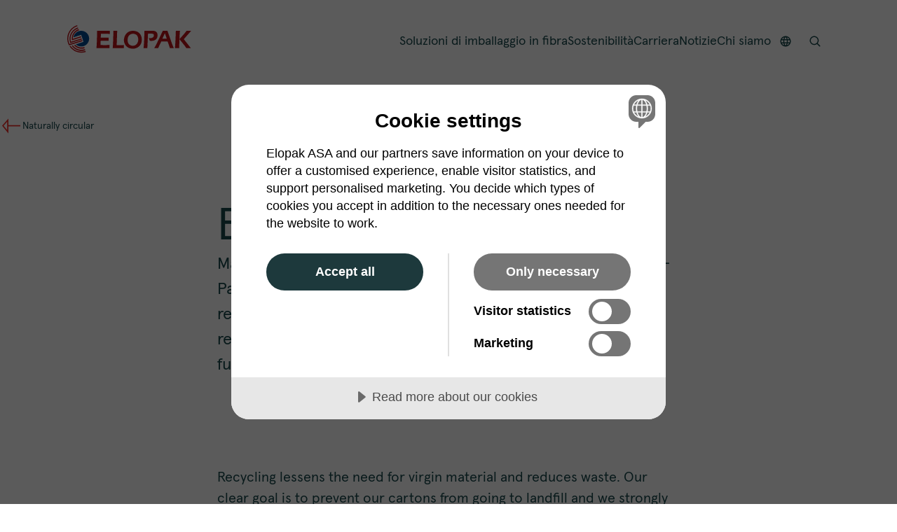

--- FILE ---
content_type: text/html; charset=utf-8
request_url: https://www.elopak.com/it/naturally-circular/easily-recyclable/
body_size: 6623
content:



<!DOCTYPE html>
<html>
<head>
    <script src="https://cdn.cookietractor.com/cookietractor.js" data-lang="en-GB" data-id="9d8aadd3-b2b0-412f-b13f-a190b9dde40a"></script>
    <!-- Google Tag Manager -->
    <script>
        (function(w,d,s,l,i){w[l]=w[l]||[];w[l].push({'gtm.start':
        new Date().getTime(),event:'gtm.js'});var f=d.getElementsByTagName(s)[0],
        j=d.createElement(s),dl=l!='dataLayer'?'&l='+l:'';j.async=true;j.src=
        'https://www.googletagmanager.com/gtm.js?id='+i+dl;f.parentNode.insertBefore(j,f);
        })(window,document,'script','dataLayer','GTM-KWJS92W');
    </script>
    <!-- End Google Tag Manager -->
    <meta charset="utf-8" />
    <meta name="viewport" content="width=device-width, initial-scale=1.0">
    <title>Easily recyclable</title>
     <link rel="icon" type="image/png" href="/resources/Favicon.png"> 
    <meta name="description" content="" />
    <link rel="canonical" href="https://www.elopak.com/it/naturally-circular/easily-recyclable/" />
    <meta property="og:locale" content="en-GB" />
        <meta property="og:locale:alternate" content="de-DE" />
        <meta property="og:locale:alternate" content="fr-FR" />
        <meta property="og:locale:alternate" content="es-ES" />
        <meta property="og:locale:alternate" content="en-US" />
        <meta property="og:locale:alternate" content="fr-CA" />
    <meta property="og:type" content="website" />
    <meta property="og:title" content="Easily recyclable" />
    <meta property="og:description" content="" />
    <meta property="og:url" content="https://www.elopak.com/it/naturally-circular/easily-recyclable/" />
    <meta property="og:site_name" content="" />
    <meta property="og:image" content="https://www.elopak.com/globalassets/packaging-solutions/elopak_consumer_95a1240_lowres_red-1-1440x961.jpg" />
    <meta property="og:image:alt" />
    <meta property="og:image:height" content="961" />
    <meta property="og:image:width" content="1440" />
    <script>
!function(T,l,y){var S=T.location,k="script",D="instrumentationKey",C="ingestionendpoint",I="disableExceptionTracking",E="ai.device.",b="toLowerCase",w="crossOrigin",N="POST",e="appInsightsSDK",t=y.name||"appInsights";(y.name||T[e])&&(T[e]=t);var n=T[t]||function(d){var g=!1,f=!1,m={initialize:!0,queue:[],sv:"5",version:2,config:d};function v(e,t){var n={},a="Browser";return n[E+"id"]=a[b](),n[E+"type"]=a,n["ai.operation.name"]=S&&S.pathname||"_unknown_",n["ai.internal.sdkVersion"]="javascript:snippet_"+(m.sv||m.version),{time:function(){var e=new Date;function t(e){var t=""+e;return 1===t.length&&(t="0"+t),t}return e.getUTCFullYear()+"-"+t(1+e.getUTCMonth())+"-"+t(e.getUTCDate())+"T"+t(e.getUTCHours())+":"+t(e.getUTCMinutes())+":"+t(e.getUTCSeconds())+"."+((e.getUTCMilliseconds()/1e3).toFixed(3)+"").slice(2,5)+"Z"}(),iKey:e,name:"Microsoft.ApplicationInsights."+e.replace(/-/g,"")+"."+t,sampleRate:100,tags:n,data:{baseData:{ver:2}}}}var h=d.url||y.src;if(h){function a(e){var t,n,a,i,r,o,s,c,u,p,l;g=!0,m.queue=[],f||(f=!0,t=h,s=function(){var e={},t=d.connectionString;if(t)for(var n=t.split(";"),a=0;a<n.length;a++){var i=n[a].split("=");2===i.length&&(e[i[0][b]()]=i[1])}if(!e[C]){var r=e.endpointsuffix,o=r?e.location:null;e[C]="https://"+(o?o+".":"")+"dc."+(r||"services.visualstudio.com")}return e}(),c=s[D]||d[D]||"",u=s[C],p=u?u+"/v2/track":d.endpointUrl,(l=[]).push((n="SDK LOAD Failure: Failed to load Application Insights SDK script (See stack for details)",a=t,i=p,(o=(r=v(c,"Exception")).data).baseType="ExceptionData",o.baseData.exceptions=[{typeName:"SDKLoadFailed",message:n.replace(/\./g,"-"),hasFullStack:!1,stack:n+"\nSnippet failed to load ["+a+"] -- Telemetry is disabled\nHelp Link: https://go.microsoft.com/fwlink/?linkid=2128109\nHost: "+(S&&S.pathname||"_unknown_")+"\nEndpoint: "+i,parsedStack:[]}],r)),l.push(function(e,t,n,a){var i=v(c,"Message"),r=i.data;r.baseType="MessageData";var o=r.baseData;return o.message='AI (Internal): 99 message:"'+("SDK LOAD Failure: Failed to load Application Insights SDK script (See stack for details) ("+n+")").replace(/\"/g,"")+'"',o.properties={endpoint:a},i}(0,0,t,p)),function(e,t){if(JSON){var n=T.fetch;if(n&&!y.useXhr)n(t,{method:N,body:JSON.stringify(e),mode:"cors"});else if(XMLHttpRequest){var a=new XMLHttpRequest;a.open(N,t),a.setRequestHeader("Content-type","application/json"),a.send(JSON.stringify(e))}}}(l,p))}function i(e,t){f||setTimeout(function(){!t&&m.core||a()},500)}var e=function(){var n=l.createElement(k);n.src=h;var e=y[w];return!e&&""!==e||"undefined"==n[w]||(n[w]=e),n.onload=i,n.onerror=a,n.onreadystatechange=function(e,t){"loaded"!==n.readyState&&"complete"!==n.readyState||i(0,t)},n}();y.ld<0?l.getElementsByTagName("head")[0].appendChild(e):setTimeout(function(){l.getElementsByTagName(k)[0].parentNode.appendChild(e)},y.ld||0)}try{m.cookie=l.cookie}catch(p){}function t(e){for(;e.length;)!function(t){m[t]=function(){var e=arguments;g||m.queue.push(function(){m[t].apply(m,e)})}}(e.pop())}var n="track",r="TrackPage",o="TrackEvent";t([n+"Event",n+"PageView",n+"Exception",n+"Trace",n+"DependencyData",n+"Metric",n+"PageViewPerformance","start"+r,"stop"+r,"start"+o,"stop"+o,"addTelemetryInitializer","setAuthenticatedUserContext","clearAuthenticatedUserContext","flush"]),m.SeverityLevel={Verbose:0,Information:1,Warning:2,Error:3,Critical:4};var s=(d.extensionConfig||{}).ApplicationInsightsAnalytics||{};if(!0!==d[I]&&!0!==s[I]){var c="onerror";t(["_"+c]);var u=T[c];T[c]=function(e,t,n,a,i){var r=u&&u(e,t,n,a,i);return!0!==r&&m["_"+c]({message:e,url:t,lineNumber:n,columnNumber:a,error:i}),r},d.autoExceptionInstrumented=!0}return m}(y.cfg);function a(){y.onInit&&y.onInit(n)}(T[t]=n).queue&&0===n.queue.length?(n.queue.push(a),n.trackPageView({})):a()}(window,document,{src: "https://js.monitor.azure.com/scripts/b/ai.2.gbl.min.js", crossOrigin: "anonymous", cfg: {instrumentationKey: '44d5d729-bdc9-419b-9c49-353b2d81e172', disableCookiesUsage: false }});
</script>

    <script src="/dist/App.js?v=OkhFcc4B4odUZagLuexsJiWSHT2cRr1Kfz427C3cgtY"></script>
    <link rel="stylesheet" href="/dist/App.css?v=rthaT_ICAHmAriKUZcnsdjEybmjkxp6mzGtXwHMeDg4" />
</head>
<body>
    <!-- Google Tag Manager (noscript) -->
    <noscript>
        <iframe src="https://www.googletagmanager.com/ns.html?id=GTM-KWJS92W"
                height="0" width="0" style="display:none;visibility:hidden"></iframe>
    </noscript>
    <!-- End Google Tag Manager (noscript) -->
    
    <div id="react_ff60425f28a841f095fd29ac308c85ef"></div>
    <script>
        ReactDOMClient.createRoot(react_ff60425f28a841f095fd29ac308c85ef).render(React.createElement(SiteLayout,{"header":{"homeLink":"/it/","theme":0,"megaMenuSections":[{"overrideLink":null,"heading":"Soluzioni di imballaggio in fibra","buttonText":"Soluzioni di imballaggio in fibra","imageLinks":[{"text":"Soluzioni di sistema per prodotti refrigerati","href":"/it/packaging-solutions/chilled-products/","target":null,"image":{"imageSources":[{"media":"(Min-width: 766px)","srcSet":"/globalassets/packaging-solutions/elopak_consumer_95a2095_lowres-scaled-1.jpg?width=660&height=371&transform=fill&hash=1ed17568a65c2fe37af02cf779844fc4","fullRefreshProperties":null,"componentName":"ImageSource","ope":{}},{"media":"(Max-width: 544px)","srcSet":"/globalassets/packaging-solutions/elopak_consumer_95a2095_lowres-scaled-1.jpg?width=544&height=306&transform=fill&hash=a3d606f3e9e8f451e54400e1f8dd08c5","fullRefreshProperties":null,"componentName":"ImageSource","ope":{}},{"media":"(Max-width: 336px)","srcSet":"/globalassets/packaging-solutions/elopak_consumer_95a2095_lowres-scaled-1.jpg?width=336&height=189&transform=fill&hash=8a8fdcd7a774887783b0e4761e6daa90","fullRefreshProperties":null,"componentName":"ImageSource","ope":{}},{"media":"(Max-width: 240px)","srcSet":"/globalassets/packaging-solutions/elopak_consumer_95a2095_lowres-scaled-1.jpg?width=240&height=135&transform=fill&hash=5c7fb9906ff19b2c4ef2855a205382d2","fullRefreshProperties":null,"componentName":"ImageSource","ope":{}}],"description":null,"altText":null,"fullRefreshProperties":null,"componentName":"Image","ope":{}},"preamble":null,"fullRefreshProperties":null,"componentName":"Link","ope":{}},{"text":"Soluzioni di sistema per prodotti a temperatura ambiente","href":"/it/packaging-solutions/ambient-products/","target":null,"image":{"imageSources":[{"media":"(Min-width: 766px)","srcSet":"/globalassets/packaging-solutions/skjermbilde-2025-03-25-kl.-15.28.47.png?width=660&height=371&transform=fill&hash=1ed17568a65c2fe37af02cf779844fc4","fullRefreshProperties":null,"componentName":"ImageSource","ope":{}},{"media":"(Max-width: 544px)","srcSet":"/globalassets/packaging-solutions/skjermbilde-2025-03-25-kl.-15.28.47.png?width=544&height=306&transform=fill&hash=a3d606f3e9e8f451e54400e1f8dd08c5","fullRefreshProperties":null,"componentName":"ImageSource","ope":{}},{"media":"(Max-width: 336px)","srcSet":"/globalassets/packaging-solutions/skjermbilde-2025-03-25-kl.-15.28.47.png?width=336&height=189&transform=fill&hash=8a8fdcd7a774887783b0e4761e6daa90","fullRefreshProperties":null,"componentName":"ImageSource","ope":{}},{"media":"(Max-width: 240px)","srcSet":"/globalassets/packaging-solutions/skjermbilde-2025-03-25-kl.-15.28.47.png?width=240&height=135&transform=fill&hash=5c7fb9906ff19b2c4ef2855a205382d2","fullRefreshProperties":null,"componentName":"ImageSource","ope":{}}],"description":null,"altText":null,"fullRefreshProperties":null,"componentName":"Image","ope":{}},"preamble":null,"fullRefreshProperties":null,"componentName":"Link","ope":{}},{"text":"Soluzioni di imballaggio Roll Fed","href":"/it/packaging-solutions/roll-fed/","target":null,"image":{"imageSources":[{"media":"(Min-width: 766px)","srcSet":"/globalassets/packaging-solutions/elopal-roll-fed-cartons-scaled-1.jpg?width=660&height=371&transform=fill&hash=1ed17568a65c2fe37af02cf779844fc4","fullRefreshProperties":null,"componentName":"ImageSource","ope":{}},{"media":"(Max-width: 544px)","srcSet":"/globalassets/packaging-solutions/elopal-roll-fed-cartons-scaled-1.jpg?width=544&height=306&transform=fill&hash=a3d606f3e9e8f451e54400e1f8dd08c5","fullRefreshProperties":null,"componentName":"ImageSource","ope":{}},{"media":"(Max-width: 336px)","srcSet":"/globalassets/packaging-solutions/elopal-roll-fed-cartons-scaled-1.jpg?width=336&height=189&transform=fill&hash=8a8fdcd7a774887783b0e4761e6daa90","fullRefreshProperties":null,"componentName":"ImageSource","ope":{}},{"media":"(Max-width: 240px)","srcSet":"/globalassets/packaging-solutions/elopal-roll-fed-cartons-scaled-1.jpg?width=240&height=135&transform=fill&hash=5c7fb9906ff19b2c4ef2855a205382d2","fullRefreshProperties":null,"componentName":"ImageSource","ope":{}}],"description":null,"altText":null,"fullRefreshProperties":null,"componentName":"Image","ope":{}},"preamble":null,"fullRefreshProperties":null,"componentName":"Link","ope":{}},{"text":"Soluzioni per la cura della casa e della persona","href":"/it/packaging-solutions/d-pak/","target":null,"image":{"imageSources":[{"media":"(Min-width: 766px)","srcSet":"/globalassets/packaging-solutions/elopak-d-pak-cartons-scaled-1-1.jpg?width=660&height=371&transform=fill&hash=1ed17568a65c2fe37af02cf779844fc4","fullRefreshProperties":null,"componentName":"ImageSource","ope":{}},{"media":"(Max-width: 544px)","srcSet":"/globalassets/packaging-solutions/elopak-d-pak-cartons-scaled-1-1.jpg?width=544&height=306&transform=fill&hash=a3d606f3e9e8f451e54400e1f8dd08c5","fullRefreshProperties":null,"componentName":"ImageSource","ope":{}},{"media":"(Max-width: 336px)","srcSet":"/globalassets/packaging-solutions/elopak-d-pak-cartons-scaled-1-1.jpg?width=336&height=189&transform=fill&hash=8a8fdcd7a774887783b0e4761e6daa90","fullRefreshProperties":null,"componentName":"ImageSource","ope":{}},{"media":"(Max-width: 240px)","srcSet":"/globalassets/packaging-solutions/elopak-d-pak-cartons-scaled-1-1.jpg?width=240&height=135&transform=fill&hash=5c7fb9906ff19b2c4ef2855a205382d2","fullRefreshProperties":null,"componentName":"ImageSource","ope":{}}],"description":null,"altText":null,"fullRefreshProperties":null,"componentName":"Image","ope":{}},"preamble":null,"fullRefreshProperties":null,"componentName":"Link","ope":{}}],"simpleLink":{"text":"Esplora tutte le soluzioni di imballaggio","href":"/it/packaging-solutions/","target":null,"image":null,"preamble":null,"fullRefreshProperties":null,"componentName":"Link","ope":{}},"preambleLinks":null,"bottomLinks":[{"text":"Progettazione e stampa","href":"https://design-guide.elopak.com/it","target":null,"image":null,"preamble":null,"fullRefreshProperties":null,"componentName":"Link","ope":{}},{"text":"Imballaggio secondario","href":"/it/packaging-solutions/secondary-packaging/","target":null,"image":null,"preamble":null,"fullRefreshProperties":null,"componentName":"Link","ope":{}}],"fullRefreshProperties":null,"componentName":"MegaMenuSection","ope":{}},{"overrideLink":null,"heading":"Sostenibilità","buttonText":"Sostenibilità","imageLinks":[{"text":"Azienda sostenibile","href":"/it/sustainable-company/","target":null,"image":{"imageSources":[{"media":"(Min-width: 766px)","srcSet":"/globalassets/sustainability/elopak_3519.jpg?width=660&height=371&transform=fill&hash=1ed17568a65c2fe37af02cf779844fc4","fullRefreshProperties":null,"componentName":"ImageSource","ope":{}},{"media":"(Max-width: 544px)","srcSet":"/globalassets/sustainability/elopak_3519.jpg?width=544&height=306&transform=fill&hash=a3d606f3e9e8f451e54400e1f8dd08c5","fullRefreshProperties":null,"componentName":"ImageSource","ope":{}},{"media":"(Max-width: 336px)","srcSet":"/globalassets/sustainability/elopak_3519.jpg?width=336&height=189&transform=fill&hash=8a8fdcd7a774887783b0e4761e6daa90","fullRefreshProperties":null,"componentName":"ImageSource","ope":{}},{"media":"(Max-width: 240px)","srcSet":"/globalassets/sustainability/elopak_3519.jpg?width=240&height=135&transform=fill&hash=5c7fb9906ff19b2c4ef2855a205382d2","fullRefreshProperties":null,"componentName":"ImageSource","ope":{}}],"description":null,"altText":"Hands folding a carton","fullRefreshProperties":null,"componentName":"Image","ope":{}},"preamble":null,"fullRefreshProperties":null,"componentName":"Link","ope":{}},{"text":"Imballaggi per natura","href":"/it/packaging-by-nature/","target":null,"image":{"imageSources":[{"media":"(Min-width: 766px)","srcSet":"/globalassets/sustainability/elopak_spikkestad_d0a3678_lowres.jpg?width=660&height=371&transform=fill&hash=1ed17568a65c2fe37af02cf779844fc4","fullRefreshProperties":null,"componentName":"ImageSource","ope":{}},{"media":"(Max-width: 544px)","srcSet":"/globalassets/sustainability/elopak_spikkestad_d0a3678_lowres.jpg?width=544&height=306&transform=fill&hash=a3d606f3e9e8f451e54400e1f8dd08c5","fullRefreshProperties":null,"componentName":"ImageSource","ope":{}},{"media":"(Max-width: 336px)","srcSet":"/globalassets/sustainability/elopak_spikkestad_d0a3678_lowres.jpg?width=336&height=189&transform=fill&hash=8a8fdcd7a774887783b0e4761e6daa90","fullRefreshProperties":null,"componentName":"ImageSource","ope":{}},{"media":"(Max-width: 240px)","srcSet":"/globalassets/sustainability/elopak_spikkestad_d0a3678_lowres.jpg?width=240&height=135&transform=fill&hash=5c7fb9906ff19b2c4ef2855a205382d2","fullRefreshProperties":null,"componentName":"ImageSource","ope":{}}],"description":null,"altText":"Carton tops","fullRefreshProperties":null,"componentName":"Image","ope":{}},"preamble":null,"fullRefreshProperties":null,"componentName":"Link","ope":{}},{"text":"Naturalmente circolari","href":"/it/naturally-circular/","target":null,"image":{"imageSources":[{"media":"(Min-width: 766px)","srcSet":"/globalassets/sustainability/sustainability_657421.jpg?width=660&height=371&transform=fill&hash=1ed17568a65c2fe37af02cf779844fc4","fullRefreshProperties":null,"componentName":"ImageSource","ope":{}},{"media":"(Max-width: 544px)","srcSet":"/globalassets/sustainability/sustainability_657421.jpg?width=544&height=306&transform=fill&hash=a3d606f3e9e8f451e54400e1f8dd08c5","fullRefreshProperties":null,"componentName":"ImageSource","ope":{}},{"media":"(Max-width: 336px)","srcSet":"/globalassets/sustainability/sustainability_657421.jpg?width=336&height=189&transform=fill&hash=8a8fdcd7a774887783b0e4761e6daa90","fullRefreshProperties":null,"componentName":"ImageSource","ope":{}},{"media":"(Max-width: 240px)","srcSet":"/globalassets/sustainability/sustainability_657421.jpg?width=240&height=135&transform=fill&hash=5c7fb9906ff19b2c4ef2855a205382d2","fullRefreshProperties":null,"componentName":"ImageSource","ope":{}}],"description":null,"altText":"moss","fullRefreshProperties":null,"componentName":"Image","ope":{}},"preamble":null,"fullRefreshProperties":null,"componentName":"Link","ope":{}},{"text":"Zero netto","href":"/it/net-zero/","target":null,"image":{"imageSources":[{"media":"(Min-width: 766px)","srcSet":"/globalassets/packaging-solutions/elopak_terneuzen_details_d0a1186.jpg?width=660&height=371&transform=fill&hash=1ed17568a65c2fe37af02cf779844fc4","fullRefreshProperties":null,"componentName":"ImageSource","ope":{}},{"media":"(Max-width: 544px)","srcSet":"/globalassets/packaging-solutions/elopak_terneuzen_details_d0a1186.jpg?width=544&height=306&transform=fill&hash=a3d606f3e9e8f451e54400e1f8dd08c5","fullRefreshProperties":null,"componentName":"ImageSource","ope":{}},{"media":"(Max-width: 336px)","srcSet":"/globalassets/packaging-solutions/elopak_terneuzen_details_d0a1186.jpg?width=336&height=189&transform=fill&hash=8a8fdcd7a774887783b0e4761e6daa90","fullRefreshProperties":null,"componentName":"ImageSource","ope":{}},{"media":"(Max-width: 240px)","srcSet":"/globalassets/packaging-solutions/elopak_terneuzen_details_d0a1186.jpg?width=240&height=135&transform=fill&hash=5c7fb9906ff19b2c4ef2855a205382d2","fullRefreshProperties":null,"componentName":"ImageSource","ope":{}}],"description":null,"altText":"Carton roll","fullRefreshProperties":null,"componentName":"Image","ope":{}},"preamble":null,"fullRefreshProperties":null,"componentName":"Link","ope":{}}],"simpleLink":null,"preambleLinks":[{"text":"rapporto annuale","href":"/it/sustainable-company/rapporto-annuale/","target":null,"image":null,"preamble":null,"fullRefreshProperties":null,"componentName":"Link","ope":{}}],"bottomLinks":null,"fullRefreshProperties":null,"componentName":"MegaMenuSection","ope":{}},{"overrideLink":{"text":"Carriera","href":"/it/carriera/","target":null,"image":null,"preamble":null,"fullRefreshProperties":null,"componentName":"Link","ope":{}},"heading":"Carriera","buttonText":"Carriera","imageLinks":null,"simpleLink":null,"preambleLinks":null,"bottomLinks":null,"fullRefreshProperties":null,"componentName":"MegaMenuSection","ope":{}},{"overrideLink":{"text":"Notizie","href":"/it/notizie/","target":null,"image":null,"preamble":null,"fullRefreshProperties":null,"componentName":"Link","ope":{}},"heading":"Notizie","buttonText":"Notizie","imageLinks":null,"simpleLink":null,"preambleLinks":null,"bottomLinks":null,"fullRefreshProperties":null,"componentName":"MegaMenuSection","ope":{}},{"overrideLink":null,"heading":"Chi siamo","buttonText":"Chi siamo","imageLinks":[{"text":"Informazioni su Elopak","href":"/it/","target":null,"image":{"imageSources":[{"media":"(Min-width: 766px)","srcSet":"/globalassets/about/elopak_aarhus_95a5275.jpg?width=660&height=371&transform=fill&hash=1ed17568a65c2fe37af02cf779844fc4","fullRefreshProperties":null,"componentName":"ImageSource","ope":{}},{"media":"(Max-width: 544px)","srcSet":"/globalassets/about/elopak_aarhus_95a5275.jpg?width=544&height=306&transform=fill&hash=a3d606f3e9e8f451e54400e1f8dd08c5","fullRefreshProperties":null,"componentName":"ImageSource","ope":{}},{"media":"(Max-width: 336px)","srcSet":"/globalassets/about/elopak_aarhus_95a5275.jpg?width=336&height=189&transform=fill&hash=8a8fdcd7a774887783b0e4761e6daa90","fullRefreshProperties":null,"componentName":"ImageSource","ope":{}},{"media":"(Max-width: 240px)","srcSet":"/globalassets/about/elopak_aarhus_95a5275.jpg?width=240&height=135&transform=fill&hash=5c7fb9906ff19b2c4ef2855a205382d2","fullRefreshProperties":null,"componentName":"ImageSource","ope":{}}],"description":null,"altText":"Two workers","fullRefreshProperties":null,"componentName":"Image","ope":{}},"preamble":null,"fullRefreshProperties":null,"componentName":"Link","ope":{}},{"text":"Missione, visione & promesse","href":"/it/about/mission-vision-and-promises/","target":null,"image":{"imageSources":[{"media":"(Min-width: 766px)","srcSet":"/globalassets/about/elopak_consumer2024_95a2997.jpg?width=660&height=371&transform=fill&hash=1ed17568a65c2fe37af02cf779844fc4","fullRefreshProperties":null,"componentName":"ImageSource","ope":{}},{"media":"(Max-width: 544px)","srcSet":"/globalassets/about/elopak_consumer2024_95a2997.jpg?width=544&height=306&transform=fill&hash=a3d606f3e9e8f451e54400e1f8dd08c5","fullRefreshProperties":null,"componentName":"ImageSource","ope":{}},{"media":"(Max-width: 336px)","srcSet":"/globalassets/about/elopak_consumer2024_95a2997.jpg?width=336&height=189&transform=fill&hash=8a8fdcd7a774887783b0e4761e6daa90","fullRefreshProperties":null,"componentName":"ImageSource","ope":{}},{"media":"(Max-width: 240px)","srcSet":"/globalassets/about/elopak_consumer2024_95a2997.jpg?width=240&height=135&transform=fill&hash=5c7fb9906ff19b2c4ef2855a205382d2","fullRefreshProperties":null,"componentName":"ImageSource","ope":{}}],"description":null,"altText":"Boy holding a carton","fullRefreshProperties":null,"componentName":"Image","ope":{}},"preamble":null,"fullRefreshProperties":null,"componentName":"Link","ope":{}},{"text":"Storia","href":"/it/about/history/","target":null,"image":{"imageSources":[{"media":"(Min-width: 766px)","srcSet":"/globalassets/about/elopak_consumer_d0a2127.jpg?width=660&height=371&transform=fill&hash=1ed17568a65c2fe37af02cf779844fc4","fullRefreshProperties":null,"componentName":"ImageSource","ope":{}},{"media":"(Max-width: 544px)","srcSet":"/globalassets/about/elopak_consumer_d0a2127.jpg?width=544&height=306&transform=fill&hash=a3d606f3e9e8f451e54400e1f8dd08c5","fullRefreshProperties":null,"componentName":"ImageSource","ope":{}},{"media":"(Max-width: 336px)","srcSet":"/globalassets/about/elopak_consumer_d0a2127.jpg?width=336&height=189&transform=fill&hash=8a8fdcd7a774887783b0e4761e6daa90","fullRefreshProperties":null,"componentName":"ImageSource","ope":{}},{"media":"(Max-width: 240px)","srcSet":"/globalassets/about/elopak_consumer_d0a2127.jpg?width=240&height=135&transform=fill&hash=5c7fb9906ff19b2c4ef2855a205382d2","fullRefreshProperties":null,"componentName":"ImageSource","ope":{}}],"description":null,"altText":"Breakfast table with milk cartons","fullRefreshProperties":null,"componentName":"Image","ope":{}},"preamble":null,"fullRefreshProperties":null,"componentName":"Link","ope":{}},{"text":"Strategia","href":"/it/about/repackaging-tomorrow/","target":null,"image":{"imageSources":[{"media":"(Min-width: 766px)","srcSet":"/globalassets/sustainability_1445528508-1.jpg?width=660&height=371&transform=fill&hash=1ed17568a65c2fe37af02cf779844fc4","fullRefreshProperties":null,"componentName":"ImageSource","ope":{}},{"media":"(Max-width: 544px)","srcSet":"/globalassets/sustainability_1445528508-1.jpg?width=544&height=306&transform=fill&hash=a3d606f3e9e8f451e54400e1f8dd08c5","fullRefreshProperties":null,"componentName":"ImageSource","ope":{}},{"media":"(Max-width: 336px)","srcSet":"/globalassets/sustainability_1445528508-1.jpg?width=336&height=189&transform=fill&hash=8a8fdcd7a774887783b0e4761e6daa90","fullRefreshProperties":null,"componentName":"ImageSource","ope":{}},{"media":"(Max-width: 240px)","srcSet":"/globalassets/sustainability_1445528508-1.jpg?width=240&height=135&transform=fill&hash=5c7fb9906ff19b2c4ef2855a205382d2","fullRefreshProperties":null,"componentName":"ImageSource","ope":{}}],"description":null,"altText":null,"fullRefreshProperties":null,"componentName":"Image","ope":{}},"preamble":null,"fullRefreshProperties":null,"componentName":"Link","ope":{}}],"simpleLink":null,"preambleLinks":[{"text":"Contattaci","href":"/it/about/get-in-touch/","target":null,"image":null,"preamble":null,"fullRefreshProperties":null,"componentName":"Link","ope":{}}],"bottomLinks":[{"text":"Direzione","href":"/it/about/management/","target":null,"image":null,"preamble":null,"fullRefreshProperties":null,"componentName":"Link","ope":{}},{"text":"Consiglio di Amministrazione","href":"/it/about/board-of-directors/","target":null,"image":null,"preamble":null,"fullRefreshProperties":null,"componentName":"Link","ope":{}},{"text":"Etica e Conformità","href":"/it/about/ethics-and-compliance/","target":null,"image":null,"preamble":null,"fullRefreshProperties":null,"componentName":"Link","ope":{}},{"text":"Fornitori","href":"/it/about/suppliers/","target":null,"image":null,"preamble":null,"fullRefreshProperties":null,"componentName":"Link","ope":{}}],"fullRefreshProperties":null,"componentName":"MegaMenuSection","ope":{}}],"countries":[{"text":"Italy","href":"/it/","target":null,"image":null,"preamble":null,"fullRefreshProperties":null,"componentName":"Link","ope":{}},{"text":"Canada (Français)","href":"/fr-CA/","target":null,"image":null,"preamble":null,"fullRefreshProperties":null,"componentName":"Link","ope":{}},{"text":"Denmark","href":"/da/","target":null,"image":null,"preamble":null,"fullRefreshProperties":null,"componentName":"Link","ope":{}},{"text":"France","href":"/fr/","target":null,"image":null,"preamble":null,"fullRefreshProperties":null,"componentName":"Link","ope":{}},{"text":"Germany","href":"/de/","target":null,"image":null,"preamble":null,"fullRefreshProperties":null,"componentName":"Link","ope":{}},{"text":"India","href":"https://www.glselopak.com/","target":null,"image":null,"preamble":null,"fullRefreshProperties":null,"componentName":"Link","ope":{}},{"text":"International","href":"/","target":null,"image":null,"preamble":null,"fullRefreshProperties":null,"componentName":"Link","ope":{}},{"text":"Netherlands","href":"/nl/","target":null,"image":null,"preamble":null,"fullRefreshProperties":null,"componentName":"Link","ope":{}},{"text":"North America","href":"/en-US/","target":null,"image":null,"preamble":null,"fullRefreshProperties":null,"componentName":"Link","ope":{}},{"text":"Poland","href":"/pl/","target":null,"image":null,"preamble":null,"fullRefreshProperties":null,"componentName":"Link","ope":{}},{"text":"Spain","href":"/es/","target":null,"image":null,"preamble":null,"fullRefreshProperties":null,"componentName":"Link","ope":{}}],"chosenCountry":"Italy","searchBar":{"theme":0,"searchPageUrl":"https://www.elopak.com/it/search/","searchQueryParameter":"query","query":null,"searchButtonLabel":"Search","searchClearLabel":"Clear search","searchInputPlaceholder":"Enter your search here","fullRefreshProperties":null,"componentName":"SearchBar","ope":{}},"showScrollUp":false,"pageType":null,"countryLabel":"Countries","openSearchBarLabel":"Open search bar","closeSearchBarLabel":"Close search bar","menuText":"Menu","closeMenuLabel":"Close menu","countryText":"Countries","fullRefreshProperties":null,"componentName":"Header","ope":{}},"footer":{"heading":"Mettiti in contatto","footerSections":[{"heading":"Chi siamo","links":[{"text":"Informazioni su Elopak","href":"/it/about/","target":null,"image":null,"preamble":null,"fullRefreshProperties":null,"componentName":"Link","ope":{}},{"text":"Soluzioni di imballaggio","href":"/it/packaging-solutions/","target":null,"image":null,"preamble":null,"fullRefreshProperties":null,"componentName":"Link","ope":{}},{"text":"Notizie","href":"/it/notizie/","target":null,"image":null,"preamble":null,"fullRefreshProperties":null,"componentName":"Link","ope":{}},{"text":"Privacy","href":"/it/about/privacy-statement/","target":null,"image":null,"preamble":null,"fullRefreshProperties":null,"componentName":"Link","ope":{}}],"text":null,"bottomLink":null,"fullRefreshProperties":null,"componentName":"FooterSection","ope":{}},{"heading":"Contatti","links":[{"text":"infoitalia@elopak.com","href":"mailto:elopak@elopak.com","target":null,"image":null,"preamble":null,"fullRefreshProperties":null,"componentName":"Link","ope":{}}],"text":null,"bottomLink":null,"fullRefreshProperties":null,"componentName":"FooterSection","ope":{}},{"heading":"Opportunità di carriera","links":null,"text":"Vieni a lavorare con noi! Siamo un'azienda globale che opera in oltre 40 paesi con clienti in oltre 80 paesi.","bottomLink":{"text":"Per saperne di più","href":"/it/carriera/","target":null,"image":null,"preamble":null,"fullRefreshProperties":null,"componentName":"Link","ope":{}},"fullRefreshProperties":null,"componentName":"FooterSection","ope":{}}],"copyrightText":"©","bottomLinks":null,"cookieButtonText":"Manage cookies","fullRefreshProperties":null,"componentName":"Footer","ope":{}},"child":{"articlePageHero":{"heading":"Easily recyclable","mainIntro":"Made of materials ready for countless new applications, Pure-Pak® cartons live on after use. At a growing number of recycling sites, the carton’s layers are separated for remanufacturing into new products such as cardboard boxes, furniture and roof tiles.","fullRefreshProperties":null,"componentName":"ArticlePageHeroBlock","ope":null},"mainContent":{"items":[{"text":{"items":[{"html":"\u003cp\u003eRecycling lessens the need for virgin material and reduces waste. Our clear goal is to prevent our cartons from going to landfill and we strongly promote the recycling of cartons.\u003c/p\u003e\n\u003ch2\u003ePaper fraction\u003c/h2\u003e\n\u003cp\u003ePaper fibers from beverage cartons are highly desirable because they consist of strong virgin fibers. Our cartons contain fibers of very high quality that can be recycled up to seven times. After collection and sorting, beverage cartons go to dedicated paper recycling mills. Here, water and agitation separate the paper fiber from the plastic and aluminum layers. The result is a paper fraction used to make new products, such as secondary packaging material.\u003c/p\u003e\n\u003ch2\u003ePolyal fraction\u003c/h2\u003e\n\u003cp\u003eThe polymers and aluminum fraction (known as polyal) can be reprocessed in a number of ways. The plastics and the aluminum can be reprocessed together. Similarly, there are new technologies emerging to derive maximum value from the polyal fractions. Several such new reprocessing facilities have been commissioned. Outputs from these processes include secondary raw materials and agglomerated materials for the manufacture of moulded products.\u003c/p\u003e\n\u003ch2\u003eRecycling progress\u003c/h2\u003e\n\u003cp\u003eThe beverage carton recycling rate in Europe has been steadily increasing over the past 20 years. In 2019, the average recycling rate in Europe rose to 51%. Canada recycles 60% of its beverage cartons. Over 60% of U.S. citizens have access to beverage carton recycling.\u003c/p\u003e\n\u003ch2\u003eThe recycling challenge\u003c/h2\u003e\n\u003cp\u003eWhether a carton is recycled or not depends on the local and national systems in place for collection, sorting and recycling.\u003cbr /\u003eThe challenge is to make national collection and recycling facilities more widely available and easily accessible, so more people can recycle. Therefore, Elopak works together with industry peers to increase and strengthen the collection and recycling of cartons in our markets. The beverage carton industry continues to support recycling through promoting innovation in recycling solutions, stakeholder engagement and collaboration.\u003c/p\u003e\n\u003ch2\u003eWhere can I recycle my beverage carton?\u003c/h2\u003e\n\u003cp\u003eElopak is an active member of dedicated beverage carton associations in many countries. Here you can learn more about how some of these countries collect and recycle beverage cartons: \u003ca title=\"USA\" href=\"https://recyclecartons.com/\"\u003eUSA\u003c/a\u003e, \u003ca title=\"Canada\" href=\"https://www.recyclecartons.ca/\"\u003eCanada\u003c/a\u003e, \u003ca title=\"UK\" href=\"https://www.ace-uk.co.uk/\"\u003eUK\u003c/a\u003e, \u003ca title=\"DEU\" href=\"https://www.gruener-punkt.de/de/\"\u003eGermany\u003c/a\u003e, \u003ca title=\"France\" href=\"https://www.alliance-carton-nature.org/\"\u003eFrance\u003c/a\u003e, \u003ca title=\"Netherlands\" href=\"https://hedra.nl/\"\u003eNetherlands\u003c/a\u003e, \u003ca title=\"Belgium\" href=\"https://www.fostplus.be/en/recycling/drinks-cartons\"\u003eBelgium\u003c/a\u003e, \u003ca title=\"Poland\" href=\"http://rekarton.pl/\"\u003ePoland\u003c/a\u003e, \u003ca title=\"Norway\" href=\"https://www.grontpunkt.no/resirkulering/hva-skjer-med-det-vi-kildesorterer/drikkekartong\"\u003eNorway\u003c/a\u003e, \u003ca title=\"Sweden\" href=\"https://www.avfallsverige.se/aktuellt/nyheter/fti-blir-npa/\"\u003eSweden\u003c/a\u003e, \u003ca title=\"Switzerland\" href=\"https://www.getraenkekarton.ch/\"\u003eSwitzerland\u003c/a\u003e, \u003ca title=\"Austria\" href=\"https://getraenkekarton.at/\"\u003eAustria\u003c/a\u003e, \u003ca title=\"Hungary\" href=\"https://italoskarton.hu/\"\u003eHungary\u003c/a\u003e. Elopak is a founding member of \u003ca href=\"https://fbcaglobal.com/\" target=\"_blank\" rel=\"noopener\"\u003eFBCA\u003c/a\u003e, an organization dedicated to increasing the collection and recycling of beverage cartons in Europe.\u003c/p\u003e","fullRefreshProperties":null,"componentName":"RichText","ope":{}}],"fullRefreshProperties":null,"componentName":"RichTextArea","ope":null},"fullRefreshProperties":null,"componentName":"TextBlock","ope":null},{"videoProvider":1,"videoId":"GQgQkF6LVWA","size":0,"fullRefreshProperties":null,"componentName":"VideoBlock","ope":{}}],"fullRefreshProperties":null,"componentName":"ContentArea","ope":null},"fullRefreshProperties":null,"componentName":"ArticlePage","ope":{}},"breadcrumb":{"link":{"text":"Naturally circular","href":"/it/naturally-circular/","target":"_self","image":null,"preamble":null,"fullRefreshProperties":null,"componentName":"Link","ope":{}},"theme":0,"fullRefreshProperties":null,"componentName":"Breadcrumb","ope":{}},"fullRefreshProperties":null,"componentName":"SiteLayout","ope":{}}))
    </script>
    
</body>
</html>

--- FILE ---
content_type: text/html; charset=utf-8
request_url: https://www.youtube-nocookie.com/embed/GQgQkF6LVWA?rel=0&modestbranding=1&showinfo=0&controls=1&playsinline=1&enablejsapi=1
body_size: 47390
content:
<!DOCTYPE html><html lang="en" dir="ltr" data-cast-api-enabled="true"><head><meta name="viewport" content="width=device-width, initial-scale=1"><script nonce="vPa7XJ2-zl9xULZvRTN-3Q">if ('undefined' == typeof Symbol || 'undefined' == typeof Symbol.iterator) {delete Array.prototype.entries;}</script><style name="www-roboto" nonce="6opr7Tr3jA6mdUYybAAlFQ">@font-face{font-family:'Roboto';font-style:normal;font-weight:400;font-stretch:100%;src:url(//fonts.gstatic.com/s/roboto/v48/KFO7CnqEu92Fr1ME7kSn66aGLdTylUAMa3GUBHMdazTgWw.woff2)format('woff2');unicode-range:U+0460-052F,U+1C80-1C8A,U+20B4,U+2DE0-2DFF,U+A640-A69F,U+FE2E-FE2F;}@font-face{font-family:'Roboto';font-style:normal;font-weight:400;font-stretch:100%;src:url(//fonts.gstatic.com/s/roboto/v48/KFO7CnqEu92Fr1ME7kSn66aGLdTylUAMa3iUBHMdazTgWw.woff2)format('woff2');unicode-range:U+0301,U+0400-045F,U+0490-0491,U+04B0-04B1,U+2116;}@font-face{font-family:'Roboto';font-style:normal;font-weight:400;font-stretch:100%;src:url(//fonts.gstatic.com/s/roboto/v48/KFO7CnqEu92Fr1ME7kSn66aGLdTylUAMa3CUBHMdazTgWw.woff2)format('woff2');unicode-range:U+1F00-1FFF;}@font-face{font-family:'Roboto';font-style:normal;font-weight:400;font-stretch:100%;src:url(//fonts.gstatic.com/s/roboto/v48/KFO7CnqEu92Fr1ME7kSn66aGLdTylUAMa3-UBHMdazTgWw.woff2)format('woff2');unicode-range:U+0370-0377,U+037A-037F,U+0384-038A,U+038C,U+038E-03A1,U+03A3-03FF;}@font-face{font-family:'Roboto';font-style:normal;font-weight:400;font-stretch:100%;src:url(//fonts.gstatic.com/s/roboto/v48/KFO7CnqEu92Fr1ME7kSn66aGLdTylUAMawCUBHMdazTgWw.woff2)format('woff2');unicode-range:U+0302-0303,U+0305,U+0307-0308,U+0310,U+0312,U+0315,U+031A,U+0326-0327,U+032C,U+032F-0330,U+0332-0333,U+0338,U+033A,U+0346,U+034D,U+0391-03A1,U+03A3-03A9,U+03B1-03C9,U+03D1,U+03D5-03D6,U+03F0-03F1,U+03F4-03F5,U+2016-2017,U+2034-2038,U+203C,U+2040,U+2043,U+2047,U+2050,U+2057,U+205F,U+2070-2071,U+2074-208E,U+2090-209C,U+20D0-20DC,U+20E1,U+20E5-20EF,U+2100-2112,U+2114-2115,U+2117-2121,U+2123-214F,U+2190,U+2192,U+2194-21AE,U+21B0-21E5,U+21F1-21F2,U+21F4-2211,U+2213-2214,U+2216-22FF,U+2308-230B,U+2310,U+2319,U+231C-2321,U+2336-237A,U+237C,U+2395,U+239B-23B7,U+23D0,U+23DC-23E1,U+2474-2475,U+25AF,U+25B3,U+25B7,U+25BD,U+25C1,U+25CA,U+25CC,U+25FB,U+266D-266F,U+27C0-27FF,U+2900-2AFF,U+2B0E-2B11,U+2B30-2B4C,U+2BFE,U+3030,U+FF5B,U+FF5D,U+1D400-1D7FF,U+1EE00-1EEFF;}@font-face{font-family:'Roboto';font-style:normal;font-weight:400;font-stretch:100%;src:url(//fonts.gstatic.com/s/roboto/v48/KFO7CnqEu92Fr1ME7kSn66aGLdTylUAMaxKUBHMdazTgWw.woff2)format('woff2');unicode-range:U+0001-000C,U+000E-001F,U+007F-009F,U+20DD-20E0,U+20E2-20E4,U+2150-218F,U+2190,U+2192,U+2194-2199,U+21AF,U+21E6-21F0,U+21F3,U+2218-2219,U+2299,U+22C4-22C6,U+2300-243F,U+2440-244A,U+2460-24FF,U+25A0-27BF,U+2800-28FF,U+2921-2922,U+2981,U+29BF,U+29EB,U+2B00-2BFF,U+4DC0-4DFF,U+FFF9-FFFB,U+10140-1018E,U+10190-1019C,U+101A0,U+101D0-101FD,U+102E0-102FB,U+10E60-10E7E,U+1D2C0-1D2D3,U+1D2E0-1D37F,U+1F000-1F0FF,U+1F100-1F1AD,U+1F1E6-1F1FF,U+1F30D-1F30F,U+1F315,U+1F31C,U+1F31E,U+1F320-1F32C,U+1F336,U+1F378,U+1F37D,U+1F382,U+1F393-1F39F,U+1F3A7-1F3A8,U+1F3AC-1F3AF,U+1F3C2,U+1F3C4-1F3C6,U+1F3CA-1F3CE,U+1F3D4-1F3E0,U+1F3ED,U+1F3F1-1F3F3,U+1F3F5-1F3F7,U+1F408,U+1F415,U+1F41F,U+1F426,U+1F43F,U+1F441-1F442,U+1F444,U+1F446-1F449,U+1F44C-1F44E,U+1F453,U+1F46A,U+1F47D,U+1F4A3,U+1F4B0,U+1F4B3,U+1F4B9,U+1F4BB,U+1F4BF,U+1F4C8-1F4CB,U+1F4D6,U+1F4DA,U+1F4DF,U+1F4E3-1F4E6,U+1F4EA-1F4ED,U+1F4F7,U+1F4F9-1F4FB,U+1F4FD-1F4FE,U+1F503,U+1F507-1F50B,U+1F50D,U+1F512-1F513,U+1F53E-1F54A,U+1F54F-1F5FA,U+1F610,U+1F650-1F67F,U+1F687,U+1F68D,U+1F691,U+1F694,U+1F698,U+1F6AD,U+1F6B2,U+1F6B9-1F6BA,U+1F6BC,U+1F6C6-1F6CF,U+1F6D3-1F6D7,U+1F6E0-1F6EA,U+1F6F0-1F6F3,U+1F6F7-1F6FC,U+1F700-1F7FF,U+1F800-1F80B,U+1F810-1F847,U+1F850-1F859,U+1F860-1F887,U+1F890-1F8AD,U+1F8B0-1F8BB,U+1F8C0-1F8C1,U+1F900-1F90B,U+1F93B,U+1F946,U+1F984,U+1F996,U+1F9E9,U+1FA00-1FA6F,U+1FA70-1FA7C,U+1FA80-1FA89,U+1FA8F-1FAC6,U+1FACE-1FADC,U+1FADF-1FAE9,U+1FAF0-1FAF8,U+1FB00-1FBFF;}@font-face{font-family:'Roboto';font-style:normal;font-weight:400;font-stretch:100%;src:url(//fonts.gstatic.com/s/roboto/v48/KFO7CnqEu92Fr1ME7kSn66aGLdTylUAMa3OUBHMdazTgWw.woff2)format('woff2');unicode-range:U+0102-0103,U+0110-0111,U+0128-0129,U+0168-0169,U+01A0-01A1,U+01AF-01B0,U+0300-0301,U+0303-0304,U+0308-0309,U+0323,U+0329,U+1EA0-1EF9,U+20AB;}@font-face{font-family:'Roboto';font-style:normal;font-weight:400;font-stretch:100%;src:url(//fonts.gstatic.com/s/roboto/v48/KFO7CnqEu92Fr1ME7kSn66aGLdTylUAMa3KUBHMdazTgWw.woff2)format('woff2');unicode-range:U+0100-02BA,U+02BD-02C5,U+02C7-02CC,U+02CE-02D7,U+02DD-02FF,U+0304,U+0308,U+0329,U+1D00-1DBF,U+1E00-1E9F,U+1EF2-1EFF,U+2020,U+20A0-20AB,U+20AD-20C0,U+2113,U+2C60-2C7F,U+A720-A7FF;}@font-face{font-family:'Roboto';font-style:normal;font-weight:400;font-stretch:100%;src:url(//fonts.gstatic.com/s/roboto/v48/KFO7CnqEu92Fr1ME7kSn66aGLdTylUAMa3yUBHMdazQ.woff2)format('woff2');unicode-range:U+0000-00FF,U+0131,U+0152-0153,U+02BB-02BC,U+02C6,U+02DA,U+02DC,U+0304,U+0308,U+0329,U+2000-206F,U+20AC,U+2122,U+2191,U+2193,U+2212,U+2215,U+FEFF,U+FFFD;}@font-face{font-family:'Roboto';font-style:normal;font-weight:500;font-stretch:100%;src:url(//fonts.gstatic.com/s/roboto/v48/KFO7CnqEu92Fr1ME7kSn66aGLdTylUAMa3GUBHMdazTgWw.woff2)format('woff2');unicode-range:U+0460-052F,U+1C80-1C8A,U+20B4,U+2DE0-2DFF,U+A640-A69F,U+FE2E-FE2F;}@font-face{font-family:'Roboto';font-style:normal;font-weight:500;font-stretch:100%;src:url(//fonts.gstatic.com/s/roboto/v48/KFO7CnqEu92Fr1ME7kSn66aGLdTylUAMa3iUBHMdazTgWw.woff2)format('woff2');unicode-range:U+0301,U+0400-045F,U+0490-0491,U+04B0-04B1,U+2116;}@font-face{font-family:'Roboto';font-style:normal;font-weight:500;font-stretch:100%;src:url(//fonts.gstatic.com/s/roboto/v48/KFO7CnqEu92Fr1ME7kSn66aGLdTylUAMa3CUBHMdazTgWw.woff2)format('woff2');unicode-range:U+1F00-1FFF;}@font-face{font-family:'Roboto';font-style:normal;font-weight:500;font-stretch:100%;src:url(//fonts.gstatic.com/s/roboto/v48/KFO7CnqEu92Fr1ME7kSn66aGLdTylUAMa3-UBHMdazTgWw.woff2)format('woff2');unicode-range:U+0370-0377,U+037A-037F,U+0384-038A,U+038C,U+038E-03A1,U+03A3-03FF;}@font-face{font-family:'Roboto';font-style:normal;font-weight:500;font-stretch:100%;src:url(//fonts.gstatic.com/s/roboto/v48/KFO7CnqEu92Fr1ME7kSn66aGLdTylUAMawCUBHMdazTgWw.woff2)format('woff2');unicode-range:U+0302-0303,U+0305,U+0307-0308,U+0310,U+0312,U+0315,U+031A,U+0326-0327,U+032C,U+032F-0330,U+0332-0333,U+0338,U+033A,U+0346,U+034D,U+0391-03A1,U+03A3-03A9,U+03B1-03C9,U+03D1,U+03D5-03D6,U+03F0-03F1,U+03F4-03F5,U+2016-2017,U+2034-2038,U+203C,U+2040,U+2043,U+2047,U+2050,U+2057,U+205F,U+2070-2071,U+2074-208E,U+2090-209C,U+20D0-20DC,U+20E1,U+20E5-20EF,U+2100-2112,U+2114-2115,U+2117-2121,U+2123-214F,U+2190,U+2192,U+2194-21AE,U+21B0-21E5,U+21F1-21F2,U+21F4-2211,U+2213-2214,U+2216-22FF,U+2308-230B,U+2310,U+2319,U+231C-2321,U+2336-237A,U+237C,U+2395,U+239B-23B7,U+23D0,U+23DC-23E1,U+2474-2475,U+25AF,U+25B3,U+25B7,U+25BD,U+25C1,U+25CA,U+25CC,U+25FB,U+266D-266F,U+27C0-27FF,U+2900-2AFF,U+2B0E-2B11,U+2B30-2B4C,U+2BFE,U+3030,U+FF5B,U+FF5D,U+1D400-1D7FF,U+1EE00-1EEFF;}@font-face{font-family:'Roboto';font-style:normal;font-weight:500;font-stretch:100%;src:url(//fonts.gstatic.com/s/roboto/v48/KFO7CnqEu92Fr1ME7kSn66aGLdTylUAMaxKUBHMdazTgWw.woff2)format('woff2');unicode-range:U+0001-000C,U+000E-001F,U+007F-009F,U+20DD-20E0,U+20E2-20E4,U+2150-218F,U+2190,U+2192,U+2194-2199,U+21AF,U+21E6-21F0,U+21F3,U+2218-2219,U+2299,U+22C4-22C6,U+2300-243F,U+2440-244A,U+2460-24FF,U+25A0-27BF,U+2800-28FF,U+2921-2922,U+2981,U+29BF,U+29EB,U+2B00-2BFF,U+4DC0-4DFF,U+FFF9-FFFB,U+10140-1018E,U+10190-1019C,U+101A0,U+101D0-101FD,U+102E0-102FB,U+10E60-10E7E,U+1D2C0-1D2D3,U+1D2E0-1D37F,U+1F000-1F0FF,U+1F100-1F1AD,U+1F1E6-1F1FF,U+1F30D-1F30F,U+1F315,U+1F31C,U+1F31E,U+1F320-1F32C,U+1F336,U+1F378,U+1F37D,U+1F382,U+1F393-1F39F,U+1F3A7-1F3A8,U+1F3AC-1F3AF,U+1F3C2,U+1F3C4-1F3C6,U+1F3CA-1F3CE,U+1F3D4-1F3E0,U+1F3ED,U+1F3F1-1F3F3,U+1F3F5-1F3F7,U+1F408,U+1F415,U+1F41F,U+1F426,U+1F43F,U+1F441-1F442,U+1F444,U+1F446-1F449,U+1F44C-1F44E,U+1F453,U+1F46A,U+1F47D,U+1F4A3,U+1F4B0,U+1F4B3,U+1F4B9,U+1F4BB,U+1F4BF,U+1F4C8-1F4CB,U+1F4D6,U+1F4DA,U+1F4DF,U+1F4E3-1F4E6,U+1F4EA-1F4ED,U+1F4F7,U+1F4F9-1F4FB,U+1F4FD-1F4FE,U+1F503,U+1F507-1F50B,U+1F50D,U+1F512-1F513,U+1F53E-1F54A,U+1F54F-1F5FA,U+1F610,U+1F650-1F67F,U+1F687,U+1F68D,U+1F691,U+1F694,U+1F698,U+1F6AD,U+1F6B2,U+1F6B9-1F6BA,U+1F6BC,U+1F6C6-1F6CF,U+1F6D3-1F6D7,U+1F6E0-1F6EA,U+1F6F0-1F6F3,U+1F6F7-1F6FC,U+1F700-1F7FF,U+1F800-1F80B,U+1F810-1F847,U+1F850-1F859,U+1F860-1F887,U+1F890-1F8AD,U+1F8B0-1F8BB,U+1F8C0-1F8C1,U+1F900-1F90B,U+1F93B,U+1F946,U+1F984,U+1F996,U+1F9E9,U+1FA00-1FA6F,U+1FA70-1FA7C,U+1FA80-1FA89,U+1FA8F-1FAC6,U+1FACE-1FADC,U+1FADF-1FAE9,U+1FAF0-1FAF8,U+1FB00-1FBFF;}@font-face{font-family:'Roboto';font-style:normal;font-weight:500;font-stretch:100%;src:url(//fonts.gstatic.com/s/roboto/v48/KFO7CnqEu92Fr1ME7kSn66aGLdTylUAMa3OUBHMdazTgWw.woff2)format('woff2');unicode-range:U+0102-0103,U+0110-0111,U+0128-0129,U+0168-0169,U+01A0-01A1,U+01AF-01B0,U+0300-0301,U+0303-0304,U+0308-0309,U+0323,U+0329,U+1EA0-1EF9,U+20AB;}@font-face{font-family:'Roboto';font-style:normal;font-weight:500;font-stretch:100%;src:url(//fonts.gstatic.com/s/roboto/v48/KFO7CnqEu92Fr1ME7kSn66aGLdTylUAMa3KUBHMdazTgWw.woff2)format('woff2');unicode-range:U+0100-02BA,U+02BD-02C5,U+02C7-02CC,U+02CE-02D7,U+02DD-02FF,U+0304,U+0308,U+0329,U+1D00-1DBF,U+1E00-1E9F,U+1EF2-1EFF,U+2020,U+20A0-20AB,U+20AD-20C0,U+2113,U+2C60-2C7F,U+A720-A7FF;}@font-face{font-family:'Roboto';font-style:normal;font-weight:500;font-stretch:100%;src:url(//fonts.gstatic.com/s/roboto/v48/KFO7CnqEu92Fr1ME7kSn66aGLdTylUAMa3yUBHMdazQ.woff2)format('woff2');unicode-range:U+0000-00FF,U+0131,U+0152-0153,U+02BB-02BC,U+02C6,U+02DA,U+02DC,U+0304,U+0308,U+0329,U+2000-206F,U+20AC,U+2122,U+2191,U+2193,U+2212,U+2215,U+FEFF,U+FFFD;}</style><script name="www-roboto" nonce="vPa7XJ2-zl9xULZvRTN-3Q">if (document.fonts && document.fonts.load) {document.fonts.load("400 10pt Roboto", "E"); document.fonts.load("500 10pt Roboto", "E");}</script><link rel="stylesheet" href="/s/player/50cc0679/www-player.css" name="www-player" nonce="6opr7Tr3jA6mdUYybAAlFQ"><style nonce="6opr7Tr3jA6mdUYybAAlFQ">html {overflow: hidden;}body {font: 12px Roboto, Arial, sans-serif; background-color: #000; color: #fff; height: 100%; width: 100%; overflow: hidden; position: absolute; margin: 0; padding: 0;}#player {width: 100%; height: 100%;}h1 {text-align: center; color: #fff;}h3 {margin-top: 6px; margin-bottom: 3px;}.player-unavailable {position: absolute; top: 0; left: 0; right: 0; bottom: 0; padding: 25px; font-size: 13px; background: url(/img/meh7.png) 50% 65% no-repeat;}.player-unavailable .message {text-align: left; margin: 0 -5px 15px; padding: 0 5px 14px; border-bottom: 1px solid #888; font-size: 19px; font-weight: normal;}.player-unavailable a {color: #167ac6; text-decoration: none;}</style><script nonce="vPa7XJ2-zl9xULZvRTN-3Q">var ytcsi={gt:function(n){n=(n||"")+"data_";return ytcsi[n]||(ytcsi[n]={tick:{},info:{},gel:{preLoggedGelInfos:[]}})},now:window.performance&&window.performance.timing&&window.performance.now&&window.performance.timing.navigationStart?function(){return window.performance.timing.navigationStart+window.performance.now()}:function(){return(new Date).getTime()},tick:function(l,t,n){var ticks=ytcsi.gt(n).tick;var v=t||ytcsi.now();if(ticks[l]){ticks["_"+l]=ticks["_"+l]||[ticks[l]];ticks["_"+l].push(v)}ticks[l]=
v},info:function(k,v,n){ytcsi.gt(n).info[k]=v},infoGel:function(p,n){ytcsi.gt(n).gel.preLoggedGelInfos.push(p)},setStart:function(t,n){ytcsi.tick("_start",t,n)}};
(function(w,d){function isGecko(){if(!w.navigator)return false;try{if(w.navigator.userAgentData&&w.navigator.userAgentData.brands&&w.navigator.userAgentData.brands.length){var brands=w.navigator.userAgentData.brands;var i=0;for(;i<brands.length;i++)if(brands[i]&&brands[i].brand==="Firefox")return true;return false}}catch(e){setTimeout(function(){throw e;})}if(!w.navigator.userAgent)return false;var ua=w.navigator.userAgent;return ua.indexOf("Gecko")>0&&ua.toLowerCase().indexOf("webkit")<0&&ua.indexOf("Edge")<
0&&ua.indexOf("Trident")<0&&ua.indexOf("MSIE")<0}ytcsi.setStart(w.performance?w.performance.timing.responseStart:null);var isPrerender=(d.visibilityState||d.webkitVisibilityState)=="prerender";var vName=!d.visibilityState&&d.webkitVisibilityState?"webkitvisibilitychange":"visibilitychange";if(isPrerender){var startTick=function(){ytcsi.setStart();d.removeEventListener(vName,startTick)};d.addEventListener(vName,startTick,false)}if(d.addEventListener)d.addEventListener(vName,function(){ytcsi.tick("vc")},
false);if(isGecko()){var isHidden=(d.visibilityState||d.webkitVisibilityState)=="hidden";if(isHidden)ytcsi.tick("vc")}var slt=function(el,t){setTimeout(function(){var n=ytcsi.now();el.loadTime=n;if(el.slt)el.slt()},t)};w.__ytRIL=function(el){if(!el.getAttribute("data-thumb"))if(w.requestAnimationFrame)w.requestAnimationFrame(function(){slt(el,0)});else slt(el,16)}})(window,document);
</script><script nonce="vPa7XJ2-zl9xULZvRTN-3Q">var ytcfg={d:function(){return window.yt&&yt.config_||ytcfg.data_||(ytcfg.data_={})},get:function(k,o){return k in ytcfg.d()?ytcfg.d()[k]:o},set:function(){var a=arguments;if(a.length>1)ytcfg.d()[a[0]]=a[1];else{var k;for(k in a[0])ytcfg.d()[k]=a[0][k]}}};
ytcfg.set({"CLIENT_CANARY_STATE":"none","DEVICE":"cbr\u003dChrome\u0026cbrand\u003dapple\u0026cbrver\u003d131.0.0.0\u0026ceng\u003dWebKit\u0026cengver\u003d537.36\u0026cos\u003dMacintosh\u0026cosver\u003d10_15_7\u0026cplatform\u003dDESKTOP","EVENT_ID":"OV9LaZyXKvfO-L4P7NCrwQo","EXPERIMENT_FLAGS":{"ab_det_apb_b":true,"ab_det_apm":true,"ab_det_el_h":true,"ab_det_em_inj":true,"ab_l_sig_st":true,"ab_l_sig_st_e":true,"ab_sa_ef":true,"action_companion_center_align_description":true,"allow_skip_networkless":true,"always_send_and_write":true,"att_web_record_metrics":true,"attmusi":true,"c3_enable_button_impression_logging":true,"c3_watch_page_component":true,"cancel_pending_navs":true,"clean_up_manual_attribution_header":true,"config_age_report_killswitch":true,"cow_optimize_idom_compat":true,"csi_config_handling_infra":true,"csi_on_gel":true,"delhi_mweb_colorful_sd":true,"delhi_mweb_colorful_sd_v2":true,"deprecate_csi_has_info":true,"deprecate_pair_servlet_enabled":true,"desktop_sparkles_light_cta_button":true,"disable_cached_masthead_data":true,"disable_child_node_auto_formatted_strings":true,"disable_enf_isd":true,"disable_log_to_visitor_layer":true,"disable_pacf_logging_for_memory_limited_tv":true,"embeds_enable_eid_enforcement_for_marketing_pages":true,"embeds_enable_eid_enforcement_for_youtube":true,"embeds_enable_eid_log_for_marketing_pages":true,"embeds_enable_info_panel_dismissal":true,"embeds_enable_pfp_always_unbranded":true,"embeds_serve_es6_client":true,"embeds_web_nwl_disable_nocookie":true,"embeds_web_updated_shorts_definition_fix":true,"enable_active_view_display_ad_renderer_web_home":true,"enable_ad_disclosure_banner_a11y_fix":true,"enable_chips_shelf_view_model_fully_reactive":true,"enable_client_creator_goal_ticker_bar_revamp":true,"enable_client_only_wiz_direct_reactions":true,"enable_client_sli_logging":true,"enable_client_streamz_web":true,"enable_client_ve_spec":true,"enable_cloud_save_error_popup_after_retry":true,"enable_cookie_reissue_iframe":true,"enable_dai_sdf_h5_preroll":true,"enable_datasync_id_header_in_web_vss_pings":true,"enable_default_mono_cta_migration_web_client":true,"enable_dma_post_enforcement":true,"enable_docked_chat_messages":true,"enable_entity_store_from_dependency_injection":true,"enable_inline_muted_playback_on_web_search":true,"enable_inline_muted_playback_on_web_search_for_vdc":true,"enable_inline_muted_playback_on_web_search_for_vdcb":true,"enable_is_mini_app_page_active_bugfix":true,"enable_live_overlay_feed_in_live_chat":true,"enable_logging_first_user_action_after_game_ready":true,"enable_ltc_param_fetch_from_innertube":true,"enable_masthead_mweb_padding_fix":true,"enable_menu_renderer_button_in_mweb_hclr":true,"enable_mini_app_command_handler_mweb_fix":true,"enable_mini_app_iframe_loaded_logging":true,"enable_mini_guide_downloads_item":true,"enable_mixed_direction_formatted_strings":true,"enable_mweb_livestream_ui_update":true,"enable_mweb_new_caption_language_picker":true,"enable_names_handles_account_switcher":true,"enable_network_request_logging_on_game_events":true,"enable_new_paid_product_placement":true,"enable_obtaining_ppn_query_param":true,"enable_open_in_new_tab_icon_for_short_dr_for_desktop_search":true,"enable_open_yt_content":true,"enable_origin_query_parameter_bugfix":true,"enable_pause_ads_on_ytv_html5":true,"enable_payments_purchase_manager":true,"enable_pdp_icon_prefetch":true,"enable_pl_r_si_fa":true,"enable_place_pivot_url":true,"enable_playable_a11y_label_with_badge_text":true,"enable_pv_screen_modern_text":true,"enable_removing_navbar_title_on_hashtag_page_mweb":true,"enable_resetting_scroll_position_on_flow_change":true,"enable_rta_manager":true,"enable_sdf_companion_h5":true,"enable_sdf_dai_h5_midroll":true,"enable_sdf_h5_endemic_mid_post_roll":true,"enable_sdf_on_h5_unplugged_vod_midroll":true,"enable_sdf_shorts_player_bytes_h5":true,"enable_sdk_performance_network_logging":true,"enable_sending_unwrapped_game_audio_as_serialized_metadata":true,"enable_sfv_effect_pivot_url":true,"enable_shorts_new_carousel":true,"enable_skip_ad_guidance_prompt":true,"enable_skippable_ads_for_unplugged_ad_pod":true,"enable_smearing_expansion_dai":true,"enable_third_party_info":true,"enable_time_out_messages":true,"enable_timeline_view_modern_transcript_fe":true,"enable_video_display_compact_button_group_for_desktop_search":true,"enable_watch_next_pause_autoplay_lact":true,"enable_web_delhi_icons":true,"enable_web_home_top_landscape_image_layout_level_click":true,"enable_web_tiered_gel":true,"enable_window_constrained_buy_flow_dialog":true,"enable_wiz_queue_effect_and_on_init_initial_runs":true,"enable_ypc_spinners":true,"enable_yt_ata_iframe_authuser":true,"export_networkless_options":true,"export_player_version_to_ytconfig":true,"fill_single_video_with_notify_to_lasr":true,"fix_ad_miniplayer_controls_rendering":true,"fix_ads_tracking_for_swf_config_deprecation_mweb":true,"h5_companion_enable_adcpn_macro_substitution_for_click_pings":true,"h5_inplayer_enable_adcpn_macro_substitution_for_click_pings":true,"h5_reset_cache_and_filter_before_update_masthead":true,"hide_channel_creation_title_for_mweb":true,"high_ccv_client_side_caching_h5":true,"html5_log_trigger_events_with_debug_data":true,"html5_ssdai_enable_media_end_cue_range":true,"il_attach_cache_limit":true,"il_use_view_model_logging_context":true,"is_browser_support_for_webcam_streaming":true,"json_condensed_response":true,"kev_adb_pg":true,"kevlar_display_downloads_numbers":true,"kevlar_gel_error_routing":true,"kevlar_modern_downloads_extra_compact":true,"kevlar_modern_downloads_page":true,"kevlar_modern_downloads_skip_downloads_title":true,"kevlar_watch_cinematics":true,"live_chat_enable_controller_extraction":true,"live_chat_enable_rta_manager":true,"live_chat_increased_min_height":true,"log_click_with_layer_from_element_in_command_handler":true,"log_errors_through_nwl_on_retry":true,"mdx_enable_privacy_disclosure_ui":true,"mdx_load_cast_api_bootstrap_script":true,"medium_progress_bar_modification":true,"migrate_remaining_web_ad_badges_to_innertube":true,"mobile_account_menu_refresh":true,"mweb_a11y_enable_player_controls_invisible_toggle":true,"mweb_account_linking_noapp":true,"mweb_after_render_to_scheduler":true,"mweb_allow_modern_search_suggest_behavior":true,"mweb_animated_actions":true,"mweb_app_upsell_button_direct_to_app":true,"mweb_big_progress_bar":true,"mweb_c3_disable_carve_out":true,"mweb_c3_disable_carve_out_keep_external_links":true,"mweb_c3_enable_adaptive_signals":true,"mweb_c3_endscreen":true,"mweb_c3_endscreen_v2":true,"mweb_c3_library_page_enable_recent_shelf":true,"mweb_c3_remove_web_navigation_endpoint_data":true,"mweb_c3_use_canonical_from_player_response":true,"mweb_cinematic_watch":true,"mweb_command_handler":true,"mweb_delay_watch_initial_data":true,"mweb_disable_searchbar_scroll":true,"mweb_enable_fine_scrubbing_for_recs":true,"mweb_enable_keto_batch_player_fullscreen":true,"mweb_enable_keto_batch_player_progress_bar":true,"mweb_enable_keto_batch_player_tooltips":true,"mweb_enable_lockup_view_model_for_ucp":true,"mweb_enable_more_drawer":true,"mweb_enable_optional_fullscreen_landscape_locking":true,"mweb_enable_overlay_touch_manager":true,"mweb_enable_premium_carve_out_fix":true,"mweb_enable_refresh_detection":true,"mweb_enable_search_imp":true,"mweb_enable_sequence_signal":true,"mweb_enable_shorts_pivot_button":true,"mweb_enable_shorts_video_preload":true,"mweb_enable_skippables_on_jio_phone":true,"mweb_enable_storyboards":true,"mweb_enable_varispeed_controller":true,"mweb_enable_video_preview_focus_rerouting":true,"mweb_enable_warm_channel_requests":true,"mweb_enable_watch_feed_infinite_scroll":true,"mweb_enable_wrapped_unplugged_pause_membership_dialog_renderer":true,"mweb_filter_video_format_in_webfe":true,"mweb_fix_livestream_seeking":true,"mweb_fix_monitor_visibility_after_render":true,"mweb_fix_section_list_continuation_item_renderers":true,"mweb_force_ios_fallback_to_native_control":true,"mweb_fp_auto_fullscreen":true,"mweb_fullscreen_controls":true,"mweb_fullscreen_controls_action_buttons":true,"mweb_fullscreen_watch_system":true,"mweb_home_reactive_shorts":true,"mweb_innertube_search_command":true,"mweb_lang_in_html":true,"mweb_like_button_synced_with_entities":true,"mweb_logo_use_home_page_ve":true,"mweb_module_decoration":true,"mweb_native_control_in_faux_fullscreen_shared":true,"mweb_panel_container_inert":true,"mweb_player_control_on_hover":true,"mweb_player_delhi_dtts":true,"mweb_player_settings_use_bottom_sheet":true,"mweb_player_show_previous_next_buttons_in_playlist":true,"mweb_player_skip_no_op_state_changes":true,"mweb_player_user_select_none":true,"mweb_playlist_engagement_panel":true,"mweb_progress_bar_seek_on_mouse_click":true,"mweb_pull_2_full":true,"mweb_pull_2_full_enable_touch_handlers":true,"mweb_schedule_warm_watch_response":true,"mweb_searchbox_legacy_navigation":true,"mweb_see_fewer_shorts":true,"mweb_sheets_ui_refresh":true,"mweb_shorts_comments_panel_id_change":true,"mweb_shorts_early_continuation":true,"mweb_show_ios_smart_banner":true,"mweb_use_server_url_on_startup":true,"mweb_watch_captions_enable_auto_translate":true,"mweb_watch_captions_set_default_size":true,"mweb_watch_stop_scheduler_on_player_response":true,"mweb_watchfeed_big_thumbnails":true,"mweb_yt_searchbox":true,"networkless_logging":true,"no_client_ve_attach_unless_shown":true,"nwl_send_from_memory_when_online":true,"pageid_as_header_web":true,"playback_settings_use_switch_menu":true,"player_controls_autonav_fix":true,"player_controls_skip_double_signal_update":true,"polymer_bad_build_labels":true,"polymer_verifiy_app_state":true,"qoe_send_and_write":true,"remove_masthead_channel_banner_on_refresh":true,"remove_slot_id_exited_trigger_for_dai_in_player_slot_expire":true,"replace_client_url_parsing_with_server_signal":true,"service_worker_enabled":true,"service_worker_push_enabled":true,"service_worker_push_home_page_prompt":true,"service_worker_push_watch_page_prompt":true,"shell_load_gcf":true,"shorten_initial_gel_batch_timeout":true,"should_use_yt_voice_endpoint_in_kaios":true,"skip_invalid_ytcsi_ticks":true,"skip_setting_info_in_csi_data_object":true,"smarter_ve_dedupping":true,"speedmaster_no_seek":true,"start_client_gcf_mweb":true,"suppress_error_204_logging":true,"synced_panel_scrolling_controller":true,"use_event_time_ms_header":true,"use_fifo_for_networkless":true,"use_player_abuse_bg_library":true,"use_request_time_ms_header":true,"use_session_based_sampling":true,"use_thumbnail_overlay_time_status_renderer_for_live_badge":true,"use_ts_visibilitylogger":true,"vss_final_ping_send_and_write":true,"vss_playback_use_send_and_write":true,"web_adaptive_repeat_ase":true,"web_always_load_chat_support":true,"web_animated_like":true,"web_api_url":true,"web_autonav_allow_off_by_default":true,"web_button_vm_refactor_disabled":true,"web_c3_log_app_init_finish":true,"web_csi_action_sampling_enabled":true,"web_dedupe_ve_grafting":true,"web_disable_backdrop_filter":true,"web_enable_ab_rsp_cl":true,"web_enable_course_icon_update":true,"web_enable_error_204":true,"web_enable_horizontal_video_attributes_section":true,"web_enable_like_button_click_debouncing":true,"web_fix_segmented_like_dislike_undefined":true,"web_gcf_hashes_innertube":true,"web_gel_timeout_cap":true,"web_metadata_carousel_elref_bugfix":true,"web_parent_target_for_sheets":true,"web_persist_server_autonav_state_on_client":true,"web_playback_associated_log_ctt":true,"web_playback_associated_ve":true,"web_prefetch_preload_video":true,"web_progress_bar_draggable":true,"web_resizable_advertiser_banner_on_masthead_safari_fix":true,"web_scheduler_auto_init":true,"web_shorts_just_watched_on_channel_and_pivot_study":true,"web_shorts_just_watched_overlay":true,"web_shorts_pivot_button_view_model_reactive":true,"web_update_panel_visibility_logging_fix":true,"web_video_attribute_view_model_a11y_fix":true,"web_watch_controls_state_signals":true,"web_wiz_attributed_string":true,"web_yt_config_context":true,"webfe_mweb_watch_microdata":true,"webfe_watch_shorts_canonical_url_fix":true,"webpo_exit_on_net_err":true,"wiz_diff_overwritable":true,"wiz_memoize_stamper_items":true,"woffle_used_state_report":true,"wpo_gel_strz":true,"ytcp_paper_tooltip_use_scoped_owner_root":true,"ytidb_clear_embedded_player":true,"H5_async_logging_delay_ms":30000.0,"attention_logging_scroll_throttle":500.0,"autoplay_pause_by_lact_sampling_fraction":0.0,"cinematic_watch_effect_opacity":0.4,"log_window_onerror_fraction":0.1,"speedmaster_playback_rate":2.0,"tv_pacf_logging_sample_rate":0.01,"web_attention_logging_scroll_throttle":500.0,"web_load_prediction_threshold":0.1,"web_navigation_prediction_threshold":0.1,"web_pbj_log_warning_rate":0.0,"web_system_health_fraction":0.01,"ytidb_transaction_ended_event_rate_limit":0.02,"active_time_update_interval_ms":10000,"att_init_delay":500,"autoplay_pause_by_lact_sec":0,"botguard_async_snapshot_timeout_ms":3000,"check_navigator_accuracy_timeout_ms":0,"cinematic_watch_css_filter_blur_strength":40,"cinematic_watch_fade_out_duration":500,"close_webview_delay_ms":100,"cloud_save_game_data_rate_limit_ms":3000,"compression_disable_point":10,"custom_active_view_tos_timeout_ms":3600000,"embeds_widget_poll_interval_ms":0,"gel_min_batch_size":3,"gel_queue_timeout_max_ms":60000,"get_async_timeout_ms":60000,"hide_cta_for_home_web_video_ads_animate_in_time":2,"html5_byterate_soft_cap":0,"initial_gel_batch_timeout":2000,"max_body_size_to_compress":500000,"max_prefetch_window_sec_for_livestream_optimization":10,"min_prefetch_offset_sec_for_livestream_optimization":20,"mini_app_container_iframe_src_update_delay_ms":0,"multiple_preview_news_duration_time":11000,"mweb_c3_toast_duration_ms":5000,"mweb_deep_link_fallback_timeout_ms":10000,"mweb_delay_response_received_actions":100,"mweb_fp_dpad_rate_limit_ms":0,"mweb_fp_dpad_watch_title_clamp_lines":0,"mweb_history_manager_cache_size":100,"mweb_ios_fullscreen_playback_transition_delay_ms":500,"mweb_ios_fullscreen_system_pause_epilson_ms":0,"mweb_override_response_store_expiration_ms":0,"mweb_shorts_early_continuation_trigger_threshold":4,"mweb_w2w_max_age_seconds":0,"mweb_watch_captions_default_size":2,"neon_dark_launch_gradient_count":0,"network_polling_interval":30000,"play_click_interval_ms":30000,"play_ping_interval_ms":10000,"prefetch_comments_ms_after_video":0,"send_config_hash_timer":0,"service_worker_push_logged_out_prompt_watches":-1,"service_worker_push_prompt_cap":-1,"service_worker_push_prompt_delay_microseconds":3888000000000,"show_mini_app_ad_frequency_cap_ms":300000,"slow_compressions_before_abandon_count":4,"speedmaster_cancellation_movement_dp":10,"speedmaster_touch_activation_ms":500,"web_attention_logging_throttle":500,"web_foreground_heartbeat_interval_ms":28000,"web_gel_debounce_ms":10000,"web_logging_max_batch":100,"web_max_tracing_events":50,"web_tracing_session_replay":0,"wil_icon_max_concurrent_fetches":9999,"ytidb_remake_db_retries":3,"ytidb_reopen_db_retries":3,"WebClientReleaseProcessCritical__youtube_embeds_client_version_override":"","WebClientReleaseProcessCritical__youtube_embeds_web_client_version_override":"","WebClientReleaseProcessCritical__youtube_mweb_client_version_override":"","debug_forced_internalcountrycode":"","embeds_web_synth_ch_headers_banned_urls_regex":"","enable_web_media_service":"DISABLED","il_payload_scraping":"","live_chat_unicode_emoji_json_url":"https://www.gstatic.com/youtube/img/emojis/emojis-svg-9.json","mweb_deep_link_feature_tag_suffix":"11268432","mweb_enable_shorts_innertube_player_prefetch_trigger":"NONE","mweb_fp_dpad":"home,search,browse,channel,create_channel,experiments,settings,trending,oops,404,paid_memberships,sponsorship,premium,shorts","mweb_fp_dpad_linear_navigation":"","mweb_fp_dpad_linear_navigation_visitor":"","mweb_fp_dpad_visitor":"","mweb_preload_video_by_player_vars":"","mweb_sign_in_button_style":"STYLE_SUGGESTIVE_AVATAR","place_pivot_triggering_container_alternate":"","place_pivot_triggering_counterfactual_container_alternate":"","search_ui_mweb_searchbar_restyle":"DEFAULT","service_worker_push_force_notification_prompt_tag":"1","service_worker_scope":"/","suggest_exp_str":"","web_client_version_override":"","kevlar_command_handler_command_banlist":[],"mini_app_ids_without_game_ready":["UgkxHHtsak1SC8mRGHMZewc4HzeAY3yhPPmJ","Ugkx7OgzFqE6z_5Mtf4YsotGfQNII1DF_RBm"],"web_op_signal_type_banlist":[],"web_tracing_enabled_spans":["event","command"]},"GAPI_HINT_PARAMS":"m;/_/scs/abc-static/_/js/k\u003dgapi.gapi.en.xIIXllDMgoQ.O/d\u003d1/rs\u003dAHpOoo_cueiiNxpxjZ_7F-kc6luptDmX0A/m\u003d__features__","GAPI_HOST":"https://apis.google.com","GAPI_LOCALE":"en_US","GL":"US","HL":"en","HTML_DIR":"ltr","HTML_LANG":"en","INNERTUBE_API_KEY":"AIzaSyAO_FJ2SlqU8Q4STEHLGCilw_Y9_11qcW8","INNERTUBE_API_VERSION":"v1","INNERTUBE_CLIENT_NAME":"WEB_EMBEDDED_PLAYER","INNERTUBE_CLIENT_VERSION":"1.20251222.01.00","INNERTUBE_CONTEXT":{"client":{"hl":"en","gl":"US","remoteHost":"3.145.98.186","deviceMake":"Apple","deviceModel":"","visitorData":"[base64]%3D%3D","userAgent":"Mozilla/5.0 (Macintosh; Intel Mac OS X 10_15_7) AppleWebKit/537.36 (KHTML, like Gecko) Chrome/131.0.0.0 Safari/537.36; ClaudeBot/1.0; +claudebot@anthropic.com),gzip(gfe)","clientName":"WEB_EMBEDDED_PLAYER","clientVersion":"1.20251222.01.00","osName":"Macintosh","osVersion":"10_15_7","originalUrl":"https://www.youtube-nocookie.com/embed/GQgQkF6LVWA?rel\u003d0\u0026modestbranding\u003d1\u0026showinfo\u003d0\u0026controls\u003d1\u0026playsinline\u003d1\u0026enablejsapi\u003d1","platform":"DESKTOP","clientFormFactor":"UNKNOWN_FORM_FACTOR","configInfo":{"appInstallData":"[base64]%3D%3D"},"browserName":"Chrome","browserVersion":"131.0.0.0","acceptHeader":"text/html,application/xhtml+xml,application/xml;q\u003d0.9,image/webp,image/apng,*/*;q\u003d0.8,application/signed-exchange;v\u003db3;q\u003d0.9","deviceExperimentId":"ChxOelU0TnpJMk1qWTVOVGcyTVRrM056RTJOUT09ELm-rcoGGLm-rcoG","rolloutToken":"CKjz1K3k0ejnuAEQh66YrqXVkQMYh66YrqXVkQM%3D"},"user":{"lockedSafetyMode":false},"request":{"useSsl":true},"clickTracking":{"clickTrackingParams":"IhMI3JeYrqXVkQMVdyfeAR1s6Cqo"},"thirdParty":{"embeddedPlayerContext":{"embeddedPlayerEncryptedContext":"AD5ZzFTzetzqNDguyMZTrrlH3OUeVs-hkr4ALN-Q7cU0CgrekEgwhhabEtTJK8IJ6AVWNf6_oUXmuoyYRQhfzJRo0j6zQLKKtI5Jvm7BB1eyejsvzZL_TvYkBQwI3TrcuQ","ancestorOriginsSupported":false}}},"INNERTUBE_CONTEXT_CLIENT_NAME":56,"INNERTUBE_CONTEXT_CLIENT_VERSION":"1.20251222.01.00","INNERTUBE_CONTEXT_GL":"US","INNERTUBE_CONTEXT_HL":"en","LATEST_ECATCHER_SERVICE_TRACKING_PARAMS":{"client.name":"WEB_EMBEDDED_PLAYER","client.jsfeat":"2021"},"LOGGED_IN":false,"PAGE_BUILD_LABEL":"youtube.embeds.web_20251222_01_RC00","PAGE_CL":847633051,"SERVER_NAME":"WebFE","VISITOR_DATA":"[base64]%3D%3D","WEB_PLAYER_CONTEXT_CONFIGS":{"WEB_PLAYER_CONTEXT_CONFIG_ID_EMBEDDED_PLAYER":{"rootElementId":"movie_player","jsUrl":"/s/player/50cc0679/player_ias.vflset/en_US/base.js","cssUrl":"/s/player/50cc0679/www-player.css","contextId":"WEB_PLAYER_CONTEXT_CONFIG_ID_EMBEDDED_PLAYER","eventLabel":"embedded","contentRegion":"US","hl":"en_US","hostLanguage":"en","innertubeApiKey":"AIzaSyAO_FJ2SlqU8Q4STEHLGCilw_Y9_11qcW8","innertubeApiVersion":"v1","innertubeContextClientVersion":"1.20251222.01.00","controlsType":1,"disableRelatedVideos":true,"device":{"brand":"apple","model":"","browser":"Chrome","browserVersion":"131.0.0.0","os":"Macintosh","osVersion":"10_15_7","platform":"DESKTOP","interfaceName":"WEB_EMBEDDED_PLAYER","interfaceVersion":"1.20251222.01.00"},"serializedExperimentIds":"24004644,51010235,51063643,51098299,51204329,51222973,51340662,51349914,51353393,51366423,51389629,51404808,51404810,51458176,51484222,51490331,51500051,51505436,51530495,51534669,51560387,51565115,51566373,51578633,51583821,51585555,51597173,51605258,51605395,51611457,51620803,51620867,51621065,51627981,51632249,51632559,51637029,51638932,51639092,51641201,51648336,51662081,51662156,51666850,51672162,51681662,51683502,51690273,51692023,51692765,51696107,51696619,51697032,51700777,51700829,51701009,51704528,51704637,51705183,51705185,51711227,51711298,51712601,51712686,51713237,51714463,51717474","serializedExperimentFlags":"H5_async_logging_delay_ms\u003d30000.0\u0026PlayerWeb__h5_enable_advisory_rating_restrictions\u003dtrue\u0026a11y_h5_associate_survey_question\u003dtrue\u0026ab_det_apb_b\u003dtrue\u0026ab_det_apm\u003dtrue\u0026ab_det_el_h\u003dtrue\u0026ab_det_em_inj\u003dtrue\u0026ab_l_sig_st\u003dtrue\u0026ab_l_sig_st_e\u003dtrue\u0026ab_sa_ef\u003dtrue\u0026action_companion_center_align_description\u003dtrue\u0026ad_pod_disable_companion_persist_ads_quality\u003dtrue\u0026add_stmp_logs_for_voice_boost\u003dtrue\u0026allow_drm_override\u003dtrue\u0026allow_live_autoplay\u003dtrue\u0026allow_poltergust_autoplay\u003dtrue\u0026allow_skip_networkless\u003dtrue\u0026allow_vp9_1080p_mq_enc\u003dtrue\u0026always_cache_redirect_endpoint\u003dtrue\u0026always_send_and_write\u003dtrue\u0026annotation_module_vast_cards_load_logging_fraction\u003d0.0\u0026assign_drm_family_by_format\u003dtrue\u0026att_web_record_metrics\u003dtrue\u0026attention_logging_scroll_throttle\u003d500.0\u0026attmusi\u003dtrue\u0026autoplay_time\u003d10000\u0026autoplay_time_for_fullscreen\u003d-1\u0026autoplay_time_for_music_content\u003d-1\u0026bg_vm_reinit_threshold\u003d7200000\u0026blocked_packages_for_sps\u003d[]\u0026botguard_async_snapshot_timeout_ms\u003d3000\u0026captions_url_add_ei\u003dtrue\u0026check_navigator_accuracy_timeout_ms\u003d0\u0026clean_up_manual_attribution_header\u003dtrue\u0026compression_disable_point\u003d10\u0026cow_optimize_idom_compat\u003dtrue\u0026csi_config_handling_infra\u003dtrue\u0026csi_on_gel\u003dtrue\u0026custom_active_view_tos_timeout_ms\u003d3600000\u0026dash_manifest_version\u003d5\u0026debug_bandaid_hostname\u003d\u0026debug_bandaid_port\u003d0\u0026debug_sherlog_username\u003d\u0026delhi_modern_player_default_thumbnail_percentage\u003d0.0\u0026delhi_modern_player_faster_autohide_delay_ms\u003d2000\u0026delhi_modern_player_pause_thumbnail_percentage\u003d0.6\u0026delhi_modern_web_player_blending_mode\u003d\u0026delhi_modern_web_player_responsive_compact_controls_threshold\u003d4000\u0026deprecate_22\u003dtrue\u0026deprecate_csi_has_info\u003dtrue\u0026deprecate_delay_ping\u003dtrue\u0026deprecate_pair_servlet_enabled\u003dtrue\u0026desktop_sparkles_light_cta_button\u003dtrue\u0026disable_av1_setting\u003dtrue\u0026disable_branding_context\u003dtrue\u0026disable_cached_masthead_data\u003dtrue\u0026disable_channel_id_check_for_suspended_channels\u003dtrue\u0026disable_child_node_auto_formatted_strings\u003dtrue\u0026disable_enf_isd\u003dtrue\u0026disable_lifa_for_supex_users\u003dtrue\u0026disable_log_to_visitor_layer\u003dtrue\u0026disable_mdx_connection_in_mdx_module_for_music_web\u003dtrue\u0026disable_pacf_logging_for_memory_limited_tv\u003dtrue\u0026disable_reduced_fullscreen_autoplay_countdown_for_minors\u003dtrue\u0026disable_reel_item_watch_format_filtering\u003dtrue\u0026disable_threegpp_progressive_formats\u003dtrue\u0026disable_touch_events_on_skip_button\u003dtrue\u0026edge_encryption_fill_primary_key_version\u003dtrue\u0026embeds_enable_info_panel_dismissal\u003dtrue\u0026embeds_enable_move_set_center_crop_to_public\u003dtrue\u0026embeds_enable_per_video_embed_config\u003dtrue\u0026embeds_enable_pfp_always_unbranded\u003dtrue\u0026embeds_web_lite_mode\u003d1\u0026embeds_web_nwl_disable_nocookie\u003dtrue\u0026embeds_web_synth_ch_headers_banned_urls_regex\u003d\u0026enable_active_view_display_ad_renderer_web_home\u003dtrue\u0026enable_active_view_lr_shorts_video\u003dtrue\u0026enable_active_view_web_shorts_video\u003dtrue\u0026enable_ad_cpn_macro_substitution_for_click_pings\u003dtrue\u0026enable_ad_disclosure_banner_a11y_fix\u003dtrue\u0026enable_app_promo_endcap_eml_on_tablet\u003dtrue\u0026enable_cast_for_web_unplugged\u003dtrue\u0026enable_cast_on_music_web\u003dtrue\u0026enable_cipher_for_manifest_urls\u003dtrue\u0026enable_cleanup_masthead_autoplay_hack_fix\u003dtrue\u0026enable_client_creator_goal_ticker_bar_revamp\u003dtrue\u0026enable_client_only_wiz_direct_reactions\u003dtrue\u0026enable_client_page_id_header_for_first_party_pings\u003dtrue\u0026enable_client_sli_logging\u003dtrue\u0026enable_client_ve_spec\u003dtrue\u0026enable_cookie_reissue_iframe\u003dtrue\u0026enable_cta_banner_on_unplugged_lr\u003dtrue\u0026enable_custom_playhead_parsing\u003dtrue\u0026enable_dai_sdf_h5_preroll\u003dtrue\u0026enable_datasync_id_header_in_web_vss_pings\u003dtrue\u0026enable_default_mono_cta_migration_web_client\u003dtrue\u0026enable_dsa_ad_badge_for_action_endcap_on_android\u003dtrue\u0026enable_dsa_ad_badge_for_action_endcap_on_ios\u003dtrue\u0026enable_entity_store_from_dependency_injection\u003dtrue\u0026enable_error_corrections_infocard_web_client\u003dtrue\u0026enable_error_corrections_infocards_icon_web\u003dtrue\u0026enable_eviction_protection_for_bulleit\u003dtrue\u0026enable_inline_muted_playback_on_web_search\u003dtrue\u0026enable_inline_muted_playback_on_web_search_for_vdc\u003dtrue\u0026enable_inline_muted_playback_on_web_search_for_vdcb\u003dtrue\u0026enable_kabuki_comments_on_shorts\u003ddisabled\u0026enable_live_overlay_feed_in_live_chat\u003dtrue\u0026enable_ltc_param_fetch_from_innertube\u003dtrue\u0026enable_mixed_direction_formatted_strings\u003dtrue\u0026enable_modern_skip_button_on_web\u003dtrue\u0026enable_mweb_livestream_ui_update\u003dtrue\u0026enable_new_paid_product_placement\u003dtrue\u0026enable_open_in_new_tab_icon_for_short_dr_for_desktop_search\u003dtrue\u0026enable_out_of_stock_text_all_surfaces\u003dtrue\u0026enable_paid_content_overlay_bugfix\u003dtrue\u0026enable_pause_ads_on_ytv_html5\u003dtrue\u0026enable_pl_r_si_fa\u003dtrue\u0026enable_policy_based_hqa_filter_in_watch_server\u003dtrue\u0026enable_progres_commands_lr_feeds\u003dtrue\u0026enable_publishing_region_param_in_sus\u003dtrue\u0026enable_pv_screen_modern_text\u003dtrue\u0026enable_rpr_token_on_ltl_lookup\u003dtrue\u0026enable_sdf_companion_h5\u003dtrue\u0026enable_sdf_dai_h5_midroll\u003dtrue\u0026enable_sdf_h5_endemic_mid_post_roll\u003dtrue\u0026enable_sdf_on_h5_unplugged_vod_midroll\u003dtrue\u0026enable_sdf_shorts_player_bytes_h5\u003dtrue\u0026enable_server_driven_abr\u003dtrue\u0026enable_server_driven_abr_for_backgroundable\u003dtrue\u0026enable_server_driven_abr_url_generation\u003dtrue\u0026enable_server_driven_readahead\u003dtrue\u0026enable_skip_ad_guidance_prompt\u003dtrue\u0026enable_skip_to_next_messaging\u003dtrue\u0026enable_skippable_ads_for_unplugged_ad_pod\u003dtrue\u0026enable_smart_skip_player_controls_shown_on_web\u003dtrue\u0026enable_smart_skip_player_controls_shown_on_web_increased_triggering_sensitivity\u003dtrue\u0026enable_smart_skip_speedmaster_on_web\u003dtrue\u0026enable_smearing_expansion_dai\u003dtrue\u0026enable_split_screen_ad_baseline_experience_endemic_live_h5\u003dtrue\u0026enable_third_party_info\u003dtrue\u0026enable_to_call_playready_backend_directly\u003dtrue\u0026enable_unified_action_endcap_on_web\u003dtrue\u0026enable_video_display_compact_button_group_for_desktop_search\u003dtrue\u0026enable_voice_boost_feature\u003dtrue\u0026enable_vp9_appletv5_on_server\u003dtrue\u0026enable_watch_server_rejected_formats_logging\u003dtrue\u0026enable_web_delhi_icons\u003dtrue\u0026enable_web_home_top_landscape_image_layout_level_click\u003dtrue\u0026enable_web_media_session_metadata_fix\u003dtrue\u0026enable_web_premium_varispeed_upsell\u003dtrue\u0026enable_web_tiered_gel\u003dtrue\u0026enable_wiz_queue_effect_and_on_init_initial_runs\u003dtrue\u0026enable_yt_ata_iframe_authuser\u003dtrue\u0026enable_ytv_csdai_vp9\u003dtrue\u0026export_networkless_options\u003dtrue\u0026export_player_version_to_ytconfig\u003dtrue\u0026fill_live_request_config_in_ustreamer_config\u003dtrue\u0026fill_single_video_with_notify_to_lasr\u003dtrue\u0026filter_vb_without_non_vb_equivalents\u003dtrue\u0026filter_vp9_for_live_dai\u003dtrue\u0026fix_ad_miniplayer_controls_rendering\u003dtrue\u0026fix_ads_tracking_for_swf_config_deprecation_mweb\u003dtrue\u0026fix_h5_toggle_button_a11y\u003dtrue\u0026fix_survey_color_contrast_on_destop\u003dtrue\u0026fix_toggle_button_role_for_ad_components\u003dtrue\u0026fix_web_instream_survey_question_aria_label\u003dtrue\u0026fresca_polling_delay_override\u003d0\u0026gab_return_sabr_ssdai_config\u003dtrue\u0026gel_min_batch_size\u003d3\u0026gel_queue_timeout_max_ms\u003d60000\u0026gvi_channel_client_screen\u003dtrue\u0026h5_companion_enable_adcpn_macro_substitution_for_click_pings\u003dtrue\u0026h5_enable_ad_mbs\u003dtrue\u0026h5_inplayer_enable_adcpn_macro_substitution_for_click_pings\u003dtrue\u0026h5_reset_cache_and_filter_before_update_masthead\u003dtrue\u0026heatseeker_decoration_threshold\u003d0.0\u0026hfr_dropped_framerate_fallback_threshold\u003d0\u0026hide_cta_for_home_web_video_ads_animate_in_time\u003d2\u0026high_ccv_client_side_caching_h5\u003dtrue\u0026hls_use_new_codecs_string_api\u003dtrue\u0026html5_ad_timeout_ms\u003d0\u0026html5_adaptation_step_count\u003d0\u0026html5_ads_preroll_lock_timeout_delay_ms\u003d15000\u0026html5_allow_multiview_tile_preload\u003dtrue\u0026html5_allow_video_keyframe_without_audio\u003dtrue\u0026html5_apply_min_failures\u003dtrue\u0026html5_apply_start_time_within_ads_for_ssdai_transitions\u003dtrue\u0026html5_atr_disable_force_fallback\u003dtrue\u0026html5_att_playback_timeout_ms\u003d30000\u0026html5_attach_num_random_bytes_to_bandaid\u003d0\u0026html5_attach_po_token_to_bandaid\u003dtrue\u0026html5_autonav_cap_idle_secs\u003d0\u0026html5_autonav_quality_cap\u003d720\u0026html5_autoplay_default_quality_cap\u003d0\u0026html5_auxiliary_estimate_weight\u003d0.0\u0026html5_av1_ordinal_cap\u003d0\u0026html5_bandaid_attach_content_po_token\u003dtrue\u0026html5_block_pip_safari_delay\u003d0\u0026html5_bypass_contention_secs\u003d0.0\u0026html5_byterate_soft_cap\u003d0\u0026html5_check_for_idle_network_interval_ms\u003d-1\u0026html5_chipset_soft_cap\u003d8192\u0026html5_consume_all_buffered_bytes_one_poll\u003dtrue\u0026html5_continuous_goodput_probe_interval_ms\u003d0\u0026html5_d6de4_cloud_project_number\u003d868618676952\u0026html5_d6de4_defer_timeout_ms\u003d0\u0026html5_debug_data_log_probability\u003d0.0\u0026html5_decode_to_texture_cap\u003dtrue\u0026html5_default_ad_gain\u003d0.5\u0026html5_default_av1_threshold\u003d0\u0026html5_default_quality_cap\u003d0\u0026html5_defer_fetch_att_ms\u003d0\u0026html5_delayed_retry_count\u003d1\u0026html5_delayed_retry_delay_ms\u003d5000\u0026html5_deprecate_adservice\u003dtrue\u0026html5_deprecate_manifestful_fallback\u003dtrue\u0026html5_deprecate_video_tag_pool\u003dtrue\u0026html5_desktop_vr180_allow_panning\u003dtrue\u0026html5_df_downgrade_thresh\u003d0.6\u0026html5_disable_loop_range_for_shorts_ads\u003dtrue\u0026html5_disable_move_pssh_to_moov\u003dtrue\u0026html5_disable_non_contiguous\u003dtrue\u0026html5_disable_ustreamer_constraint_for_sabr\u003dtrue\u0026html5_disable_web_safari_dai\u003dtrue\u0026html5_displayed_frame_rate_downgrade_threshold\u003d45\u0026html5_drm_byterate_soft_cap\u003d0\u0026html5_drm_check_all_key_error_states\u003dtrue\u0026html5_drm_cpi_license_key\u003dtrue\u0026html5_drm_live_byterate_soft_cap\u003d0\u0026html5_early_media_for_sharper_shorts\u003dtrue\u0026html5_enable_ac3\u003dtrue\u0026html5_enable_audio_track_stickiness\u003dtrue\u0026html5_enable_audio_track_stickiness_phase_two\u003dtrue\u0026html5_enable_caption_changes_for_mosaic\u003dtrue\u0026html5_enable_composite_embargo\u003dtrue\u0026html5_enable_d6de4\u003dtrue\u0026html5_enable_d6de4_cold_start_and_error\u003dtrue\u0026html5_enable_d6de4_idle_priority_job\u003dtrue\u0026html5_enable_drc\u003dtrue\u0026html5_enable_drc_toggle_api\u003dtrue\u0026html5_enable_eac3\u003dtrue\u0026html5_enable_embedded_player_visibility_signals\u003dtrue\u0026html5_enable_oduc\u003dtrue\u0026html5_enable_sabr_from_watch_server\u003dtrue\u0026html5_enable_sabr_host_fallback\u003dtrue\u0026html5_enable_server_driven_request_cancellation\u003dtrue\u0026html5_enable_sps_retry_backoff_metadata_requests\u003dtrue\u0026html5_enable_ssdai_transition_with_only_enter_cuerange\u003dtrue\u0026html5_enable_triggering_cuepoint_for_slot\u003dtrue\u0026html5_enable_tvos_dash\u003dtrue\u0026html5_enable_tvos_encrypted_vp9\u003dtrue\u0026html5_enable_widevine_for_alc\u003dtrue\u0026html5_enable_widevine_for_fast_linear\u003dtrue\u0026html5_encourage_array_coalescing\u003dtrue\u0026html5_fill_default_mosaic_audio_track_id\u003dtrue\u0026html5_fix_multi_audio_offline_playback\u003dtrue\u0026html5_fixed_media_duration_for_request\u003d0\u0026html5_force_sabr_from_watch_server_for_dfss\u003dtrue\u0026html5_forward_click_tracking_params_on_reload\u003dtrue\u0026html5_gapless_ad_autoplay_on_video_to_ad_only\u003dtrue\u0026html5_gapless_ended_transition_buffer_ms\u003d200\u0026html5_gapless_handoff_close_end_long_rebuffer_cfl\u003dtrue\u0026html5_gapless_handoff_close_end_long_rebuffer_delay_ms\u003d0\u0026html5_gapless_loop_seek_offset_in_milli\u003d0\u0026html5_gapless_slow_seek_cfl\u003dtrue\u0026html5_gapless_slow_seek_delay_ms\u003d0\u0026html5_gapless_slow_start_delay_ms\u003d0\u0026html5_generate_content_po_token\u003dtrue\u0026html5_generate_session_po_token\u003dtrue\u0026html5_gl_fps_threshold\u003d0\u0026html5_hard_cap_max_vertical_resolution_for_shorts\u003d0\u0026html5_hdcp_probing_stream_url\u003d\u0026html5_head_miss_secs\u003d0.0\u0026html5_hfr_quality_cap\u003d0\u0026html5_high_res_logging_percent\u003d0.01\u0026html5_hopeless_secs\u003d0\u0026html5_huli_ssdai_use_playback_state\u003dtrue\u0026html5_idle_rate_limit_ms\u003d0\u0026html5_ignore_sabrseek_during_adskip\u003dtrue\u0026html5_innertube_heartbeats_for_fairplay\u003dtrue\u0026html5_innertube_heartbeats_for_playready\u003dtrue\u0026html5_innertube_heartbeats_for_widevine\u003dtrue\u0026html5_jumbo_mobile_subsegment_readahead_target\u003d3.0\u0026html5_jumbo_ull_nonstreaming_mffa_ms\u003d4000\u0026html5_jumbo_ull_subsegment_readahead_target\u003d1.3\u0026html5_kabuki_drm_live_51_default_off\u003dtrue\u0026html5_license_constraint_delay\u003d5000\u0026html5_live_abr_head_miss_fraction\u003d0.0\u0026html5_live_abr_repredict_fraction\u003d0.0\u0026html5_live_chunk_readahead_proxima_override\u003d0\u0026html5_live_low_latency_bandwidth_window\u003d0.0\u0026html5_live_normal_latency_bandwidth_window\u003d0.0\u0026html5_live_quality_cap\u003d0\u0026html5_live_ultra_low_latency_bandwidth_window\u003d0.0\u0026html5_liveness_drift_chunk_override\u003d0\u0026html5_liveness_drift_proxima_override\u003d0\u0026html5_log_audio_abr\u003dtrue\u0026html5_log_experiment_id_from_player_response_to_ctmp\u003d\u0026html5_log_first_ssdai_requests_killswitch\u003dtrue\u0026html5_log_rebuffer_events\u003d5\u0026html5_log_trigger_events_with_debug_data\u003dtrue\u0026html5_log_vss_extra_lr_cparams_freq\u003d\u0026html5_long_rebuffer_jiggle_cmt_delay_ms\u003d0\u0026html5_long_rebuffer_ssap_clip_not_match_delay_ms\u003d0\u0026html5_long_rebuffer_threshold_ms\u003d30000\u0026html5_manifestless_unplugged\u003dtrue\u0026html5_manifestless_vp9_otf\u003dtrue\u0026html5_max_buffer_health_for_downgrade_prop\u003d0.0\u0026html5_max_buffer_health_for_downgrade_secs\u003d0.0\u0026html5_max_byterate\u003d0\u0026html5_max_discontinuity_rewrite_count\u003d0\u0026html5_max_drift_per_track_secs\u003d0.0\u0026html5_max_headm_for_streaming_xhr\u003d0\u0026html5_max_live_dvr_window_plus_margin_secs\u003d46800.0\u0026html5_max_quality_sel_upgrade\u003d0\u0026html5_max_redirect_response_length\u003d8192\u0026html5_max_selectable_quality_ordinal\u003d0\u0026html5_max_vertical_resolution\u003d0\u0026html5_maximum_readahead_seconds\u003d0.0\u0026html5_media_fullscreen\u003dtrue\u0026html5_media_time_weight_prop\u003d0.0\u0026html5_min_failures_to_delay_retry\u003d3\u0026html5_min_media_duration_for_append_prop\u003d0.0\u0026html5_min_media_duration_for_cabr_slice\u003d0.01\u0026html5_min_playback_advance_for_steady_state_secs\u003d0\u0026html5_min_quality_ordinal\u003d0\u0026html5_min_readbehind_cap_secs\u003d60\u0026html5_min_readbehind_secs\u003d0\u0026html5_min_seconds_between_format_selections\u003d0.0\u0026html5_min_selectable_quality_ordinal\u003d0\u0026html5_min_startup_buffered_media_duration_for_live_secs\u003d0.0\u0026html5_min_startup_buffered_media_duration_secs\u003d1.2\u0026html5_min_startup_duration_live_secs\u003d0.25\u0026html5_min_underrun_buffered_pre_steady_state_ms\u003d0\u0026html5_min_upgrade_health_secs\u003d0.0\u0026html5_minimum_readahead_seconds\u003d0.0\u0026html5_mock_content_binding_for_session_token\u003d\u0026html5_move_disable_airplay\u003dtrue\u0026html5_no_placeholder_rollbacks\u003dtrue\u0026html5_non_onesie_attach_po_token\u003dtrue\u0026html5_offline_download_timeout_retry_limit\u003d4\u0026html5_offline_failure_retry_limit\u003d2\u0026html5_offline_playback_position_sync\u003dtrue\u0026html5_offline_prevent_redownload_downloaded_video\u003dtrue\u0026html5_onesie_check_timeout\u003dtrue\u0026html5_onesie_defer_content_loader_ms\u003d0\u0026html5_onesie_live_ttl_secs\u003d8\u0026html5_onesie_prewarm_interval_ms\u003d0\u0026html5_onesie_prewarm_max_lact_ms\u003d0\u0026html5_onesie_redirector_timeout_ms\u003d0\u0026html5_onesie_use_signed_onesie_ustreamer_config\u003dtrue\u0026html5_override_micro_discontinuities_threshold_ms\u003d-1\u0026html5_paced_poll_min_health_ms\u003d0\u0026html5_paced_poll_ms\u003d0\u0026html5_pause_on_nonforeground_platform_errors\u003dtrue\u0026html5_peak_shave\u003dtrue\u0026html5_perf_cap_override_sticky\u003dtrue\u0026html5_performance_cap_floor\u003d360\u0026html5_perserve_av1_perf_cap\u003dtrue\u0026html5_picture_in_picture_logging_onresize_ratio\u003d0.0\u0026html5_platform_max_buffer_health_oversend_duration_secs\u003d0.0\u0026html5_platform_minimum_readahead_seconds\u003d0.0\u0026html5_platform_whitelisted_for_frame_accurate_seeks\u003dtrue\u0026html5_player_att_initial_delay_ms\u003d3000\u0026html5_player_att_retry_delay_ms\u003d1500\u0026html5_player_autonav_logging\u003dtrue\u0026html5_player_dynamic_bottom_gradient\u003dtrue\u0026html5_player_min_build_cl\u003d-1\u0026html5_player_preload_ad_fix\u003dtrue\u0026html5_post_interrupt_readahead\u003d20\u0026html5_prefer_language_over_codec\u003dtrue\u0026html5_prefer_server_bwe3\u003dtrue\u0026html5_preload_wait_time_secs\u003d0.0\u0026html5_probe_primary_delay_base_ms\u003d0\u0026html5_process_all_encrypted_events\u003dtrue\u0026html5_publish_all_cuepoints\u003dtrue\u0026html5_qoe_proto_mock_length\u003d0\u0026html5_query_sw_secure_crypto_for_android\u003dtrue\u0026html5_random_playback_cap\u003d0\u0026html5_record_is_offline_on_playback_attempt_start\u003dtrue\u0026html5_record_ump_timing\u003dtrue\u0026html5_reload_by_kabuki_app\u003dtrue\u0026html5_remove_command_triggered_companions\u003dtrue\u0026html5_remove_not_servable_check_killswitch\u003dtrue\u0026html5_report_fatal_drm_restricted_error_killswitch\u003dtrue\u0026html5_report_slow_ads_as_error\u003dtrue\u0026html5_repredict_interval_ms\u003d0\u0026html5_request_only_hdr_or_sdr_keys\u003dtrue\u0026html5_request_size_max_kb\u003d0\u0026html5_request_size_min_kb\u003d0\u0026html5_reseek_after_time_jump_cfl\u003dtrue\u0026html5_reseek_after_time_jump_delay_ms\u003d0\u0026html5_resource_bad_status_delay_scaling\u003d1.5\u0026html5_restrict_streaming_xhr_on_sqless_requests\u003dtrue\u0026html5_retry_downloads_for_expiration\u003dtrue\u0026html5_retry_on_drm_key_error\u003dtrue\u0026html5_retry_on_drm_unavailable\u003dtrue\u0026html5_retry_quota_exceeded_via_seek\u003dtrue\u0026html5_return_playback_if_already_preloaded\u003dtrue\u0026html5_sabr_enable_server_xtag_selection\u003dtrue\u0026html5_sabr_force_max_network_interruption_duration_ms\u003d0\u0026html5_sabr_ignore_skipad_before_completion\u003dtrue\u0026html5_sabr_live_timing\u003dtrue\u0026html5_sabr_log_server_xtag_selection_onesie_mismatch\u003dtrue\u0026html5_sabr_min_media_bytes_factor_to_append_for_stream\u003d0.0\u0026html5_sabr_non_streaming_xhr_soft_cap\u003d0\u0026html5_sabr_non_streaming_xhr_vod_request_cancellation_timeout_ms\u003d0\u0026html5_sabr_report_partial_segment_estimated_duration\u003dtrue\u0026html5_sabr_report_request_cancellation_info\u003dtrue\u0026html5_sabr_request_limit_per_period\u003d20\u0026html5_sabr_request_limit_per_period_for_low_latency\u003d50\u0026html5_sabr_request_limit_per_period_for_ultra_low_latency\u003d20\u0026html5_sabr_skip_client_audio_init_selection\u003dtrue\u0026html5_samsung_kant_limit_max_bitrate\u003d0\u0026html5_seek_jiggle_cmt_delay_ms\u003d8000\u0026html5_seek_new_elem_delay_ms\u003d12000\u0026html5_seek_new_elem_shorts_delay_ms\u003d2000\u0026html5_seek_new_media_element_shorts_reuse_cfl\u003dtrue\u0026html5_seek_new_media_element_shorts_reuse_delay_ms\u003d0\u0026html5_seek_new_media_source_shorts_reuse_cfl\u003dtrue\u0026html5_seek_new_media_source_shorts_reuse_delay_ms\u003d0\u0026html5_seek_set_cmt_delay_ms\u003d2000\u0026html5_seek_timeout_delay_ms\u003d20000\u0026html5_server_stitched_dai_decorated_url_retry_limit\u003d5\u0026html5_session_po_token_interval_time_ms\u003d900000\u0026html5_set_video_id_as_expected_content_binding\u003dtrue\u0026html5_shorts_gapless_ad_slow_start_cfl\u003dtrue\u0026html5_shorts_gapless_ad_slow_start_delay_ms\u003d0\u0026html5_shorts_gapless_next_buffer_in_seconds\u003d0\u0026html5_shorts_gapless_no_gllat\u003dtrue\u0026html5_shorts_gapless_slow_start_delay_ms\u003d0\u0026html5_show_drc_toggle\u003dtrue\u0026html5_simplified_backup_timeout_sabr_live\u003dtrue\u0026html5_skip_empty_po_token\u003dtrue\u0026html5_skip_slow_ad_delay_ms\u003d15000\u0026html5_slow_start_no_media_source_delay_ms\u003d0\u0026html5_slow_start_timeout_delay_ms\u003d20000\u0026html5_ssap_ignore_initial_seek_if_too_big\u003dtrue\u0026html5_ssdai_enable_media_end_cue_range\u003dtrue\u0026html5_ssdai_enable_new_seek_logic\u003dtrue\u0026html5_ssdai_failure_retry_limit\u003d0\u0026html5_ssdai_log_missing_ad_config_reason\u003dtrue\u0026html5_stall_factor\u003d0.0\u0026html5_sticky_duration_mos\u003d0\u0026html5_store_xhr_headers_readable\u003dtrue\u0026html5_streaming_resilience\u003dtrue\u0026html5_streaming_xhr_time_based_consolidation_ms\u003d-1\u0026html5_subsegment_readahead_load_speed_check_interval\u003d0.5\u0026html5_subsegment_readahead_min_buffer_health_secs\u003d0.25\u0026html5_subsegment_readahead_min_buffer_health_secs_on_timeout\u003d0.1\u0026html5_subsegment_readahead_min_load_speed\u003d1.5\u0026html5_subsegment_readahead_seek_latency_fudge\u003d0.5\u0026html5_subsegment_readahead_target_buffer_health_secs\u003d0.5\u0026html5_subsegment_readahead_timeout_secs\u003d2.0\u0026html5_track_overshoot\u003dtrue\u0026html5_transfer_processing_logs_interval\u003d1000\u0026html5_ugc_live_audio_51\u003dtrue\u0026html5_ugc_vod_audio_51\u003dtrue\u0026html5_unreported_seek_reseek_delay_ms\u003d0\u0026html5_update_time_on_seeked\u003dtrue\u0026html5_use_init_selected_audio\u003dtrue\u0026html5_use_jsonformatter_to_parse_player_response\u003dtrue\u0026html5_use_post_for_media\u003dtrue\u0026html5_use_server_qoe_el_value\u003dtrue\u0026html5_use_shared_owl_instance\u003dtrue\u0026html5_use_ump\u003dtrue\u0026html5_use_ump_timing\u003dtrue\u0026html5_use_video_transition_endpoint_heartbeat\u003dtrue\u0026html5_video_tbd_min_kb\u003d0\u0026html5_viewport_undersend_maximum\u003d0.0\u0026html5_volume_slider_tooltip\u003dtrue\u0026html5_wasm_initialization_delay_ms\u003d0.0\u0026html5_web_po_experiment_ids\u003d[]\u0026html5_web_po_request_key\u003d\u0026html5_web_po_token_disable_caching\u003dtrue\u0026html5_webpo_idle_priority_job\u003dtrue\u0026html5_webpo_kaios_defer_timeout_ms\u003d0\u0026html5_woffle_resume\u003dtrue\u0026html5_workaround_delay_trigger\u003dtrue\u0026ignore_overlapping_cue_points_on_endemic_live_html5\u003dtrue\u0026il_attach_cache_limit\u003dtrue\u0026il_payload_scraping\u003d\u0026il_use_view_model_logging_context\u003dtrue\u0026initial_gel_batch_timeout\u003d2000\u0026injected_license_handler_error_code\u003d0\u0026injected_license_handler_license_status\u003d0\u0026ios_and_android_fresca_polling_delay_override\u003d0\u0026itdrm_always_generate_media_keys\u003dtrue\u0026itdrm_always_use_widevine_sdk\u003dtrue\u0026itdrm_disable_external_key_rotation_system_ids\u003d[]\u0026itdrm_enable_revocation_reporting\u003dtrue\u0026itdrm_injected_license_service_error_code\u003d0\u0026itdrm_set_sabr_license_constraint\u003dtrue\u0026itdrm_use_fairplay_sdk\u003dtrue\u0026itdrm_use_widevine_sdk_for_premium_content\u003dtrue\u0026itdrm_use_widevine_sdk_only_for_sampled_dod\u003dtrue\u0026itdrm_widevine_hardened_vmp_mode\u003dlog\u0026json_condensed_response\u003dtrue\u0026kev_adb_pg\u003dtrue\u0026kevlar_command_handler_command_banlist\u003d[]\u0026kevlar_delhi_modern_web_endscreen_ideal_tile_width_percentage\u003d0.27\u0026kevlar_delhi_modern_web_endscreen_max_rows\u003d2\u0026kevlar_delhi_modern_web_endscreen_max_width\u003d500\u0026kevlar_delhi_modern_web_endscreen_min_width\u003d200\u0026kevlar_display_downloads_numbers\u003dtrue\u0026kevlar_gel_error_routing\u003dtrue\u0026kevlar_miniplayer_expand_top\u003dtrue\u0026kevlar_miniplayer_play_pause_on_scrim\u003dtrue\u0026kevlar_modern_downloads_extra_compact\u003dtrue\u0026kevlar_modern_downloads_page\u003dtrue\u0026kevlar_modern_downloads_skip_downloads_title\u003dtrue\u0026kevlar_playback_associated_queue\u003dtrue\u0026launch_license_service_all_ott_videos_automatic_fail_open\u003dtrue\u0026live_chat_enable_controller_extraction\u003dtrue\u0026live_chat_enable_rta_manager\u003dtrue\u0026live_chunk_readahead\u003d3\u0026log_click_with_layer_from_element_in_command_handler\u003dtrue\u0026log_errors_through_nwl_on_retry\u003dtrue\u0026log_window_onerror_fraction\u003d0.1\u0026manifestless_post_live\u003dtrue\u0026manifestless_post_live_ufph\u003dtrue\u0026max_body_size_to_compress\u003d500000\u0026max_cdfe_quality_ordinal\u003d0\u0026max_prefetch_window_sec_for_livestream_optimization\u003d10\u0026max_resolution_for_white_noise\u003d360\u0026mdx_enable_privacy_disclosure_ui\u003dtrue\u0026mdx_load_cast_api_bootstrap_script\u003dtrue\u0026migrate_remaining_web_ad_badges_to_innertube\u003dtrue\u0026min_prefetch_offset_sec_for_livestream_optimization\u003d20\u0026mta_drc_mutual_exclusion_removal\u003dtrue\u0026music_enable_shared_audio_tier_logic\u003dtrue\u0026mweb_account_linking_noapp\u003dtrue\u0026mweb_c3_endscreen\u003dtrue\u0026mweb_enable_fine_scrubbing_for_recs\u003dtrue\u0026mweb_enable_skippables_on_jio_phone\u003dtrue\u0026mweb_native_control_in_faux_fullscreen_shared\u003dtrue\u0026mweb_player_control_on_hover\u003dtrue\u0026mweb_progress_bar_seek_on_mouse_click\u003dtrue\u0026mweb_shorts_comments_panel_id_change\u003dtrue\u0026network_polling_interval\u003d30000\u0026networkless_logging\u003dtrue\u0026new_codecs_string_api_uses_legacy_style\u003dtrue\u0026no_client_ve_attach_unless_shown\u003dtrue\u0026no_drm_on_demand_with_cc_license\u003dtrue\u0026no_filler_video_for_ssa_playbacks\u003dtrue\u0026nwl_send_from_memory_when_online\u003dtrue\u0026onesie_add_gfe_frontline_to_player_request\u003dtrue\u0026onesie_enable_override_headm\u003dtrue\u0026override_drm_required_playback_policy_channels\u003d[]\u0026pageid_as_header_web\u003dtrue\u0026player_ads_set_adformat_on_client\u003dtrue\u0026player_bootstrap_method\u003dtrue\u0026player_destroy_old_version\u003dtrue\u0026player_enable_playback_playlist_change\u003dtrue\u0026player_underlay_min_player_width\u003d768.0\u0026player_underlay_video_width_fraction\u003d0.6\u0026player_web_canary_stage\u003d0\u0026playready_first_play_expiration\u003d-1\u0026podcasts_videostats_default_flush_interval_seconds\u003d0\u0026polymer_bad_build_labels\u003dtrue\u0026polymer_verifiy_app_state\u003dtrue\u0026populate_format_set_info_in_cdfe_formats\u003dtrue\u0026populate_head_minus_in_watch_server\u003dtrue\u0026preskip_button_style_ads_backend\u003d\u0026proxima_auto_threshold_max_network_interruption_duration_ms\u003d0\u0026proxima_auto_threshold_min_bandwidth_estimate_bytes_per_sec\u003d0\u0026qoe_nwl_downloads\u003dtrue\u0026qoe_send_and_write\u003dtrue\u0026quality_cap_for_inline_playback\u003d0\u0026quality_cap_for_inline_playback_ads\u003d0\u0026read_ahead_model_name\u003d\u0026refactor_mta_default_track_selection\u003dtrue\u0026reject_hidden_live_formats\u003dtrue\u0026reject_live_vp9_mq_clear_with_no_abr_ladder\u003dtrue\u0026remove_masthead_channel_banner_on_refresh\u003dtrue\u0026remove_slot_id_exited_trigger_for_dai_in_player_slot_expire\u003dtrue\u0026replace_client_url_parsing_with_server_signal\u003dtrue\u0026replace_playability_retriever_in_watch\u003dtrue\u0026return_drm_product_unknown_for_clear_playbacks\u003dtrue\u0026sabr_enable_host_fallback\u003dtrue\u0026self_podding_header_string_template\u003dself_podding_interstitial_message\u0026self_podding_midroll_choice_string_template\u003dself_podding_midroll_choice\u0026send_config_hash_timer\u003d0\u0026serve_adaptive_fmts_for_live_streams\u003dtrue\u0026set_mock_id_as_expected_content_binding\u003d\u0026shell_load_gcf\u003dtrue\u0026shorten_initial_gel_batch_timeout\u003dtrue\u0026shorts_mode_to_player_api\u003dtrue\u0026simply_embedded_enable_botguard\u003dtrue\u0026skip_invalid_ytcsi_ticks\u003dtrue\u0026skip_setting_info_in_csi_data_object\u003dtrue\u0026slow_compressions_before_abandon_count\u003d4\u0026smart_skip_web_player_bar_min_hover_length_milliseconds\u003d1000\u0026smarter_ve_dedupping\u003dtrue\u0026speedmaster_cancellation_movement_dp\u003d10\u0026speedmaster_playback_rate\u003d2.0\u0026speedmaster_touch_activation_ms\u003d500\u0026streaming_data_emergency_itag_blacklist\u003d[]\u0026substitute_ad_cpn_macro_in_ssdai\u003dtrue\u0026suppress_error_204_logging\u003dtrue\u0026trim_adaptive_formats_signature_cipher_for_sabr_content\u003dtrue\u0026tv_pacf_logging_sample_rate\u003d0.01\u0026tvhtml5_unplugged_preload_cache_size\u003d5\u0026use_cue_range_marker_position\u003dtrue\u0026use_event_time_ms_header\u003dtrue\u0026use_fifo_for_networkless\u003dtrue\u0026use_generated_media_keys_in_fairplay_requests\u003dtrue\u0026use_inlined_player_rpc\u003dtrue\u0026use_new_codecs_string_api\u003dtrue\u0026use_player_abuse_bg_library\u003dtrue\u0026use_request_time_ms_header\u003dtrue\u0026use_rta_for_player\u003dtrue\u0026use_session_based_sampling\u003dtrue\u0026use_simplified_remove_webm_rules\u003dtrue\u0026use_thumbnail_overlay_time_status_renderer_for_live_badge\u003dtrue\u0026use_ts_visibilitylogger\u003dtrue\u0026use_video_playback_premium_signal\u003dtrue\u0026variable_buffer_timeout_ms\u003d0\u0026vp9_drm_live\u003dtrue\u0026vss_final_ping_send_and_write\u003dtrue\u0026vss_playback_use_send_and_write\u003dtrue\u0026web_api_url\u003dtrue\u0026web_attention_logging_scroll_throttle\u003d500.0\u0026web_attention_logging_throttle\u003d500\u0026web_button_vm_refactor_disabled\u003dtrue\u0026web_cinematic_watch_settings\u003dtrue\u0026web_client_version_override\u003d\u0026web_collect_offline_state\u003dtrue\u0026web_csi_action_sampling_enabled\u003dtrue\u0026web_dedupe_ve_grafting\u003dtrue\u0026web_enable_ab_rsp_cl\u003dtrue\u0026web_enable_caption_language_preference_stickiness\u003dtrue\u0026web_enable_course_icon_update\u003dtrue\u0026web_enable_error_204\u003dtrue\u0026web_enable_keyboard_shortcut_for_timely_actions\u003dtrue\u0026web_enable_shopping_timely_shelf_client\u003dtrue\u0026web_enable_timely_actions\u003dtrue\u0026web_fix_fine_scrubbing_false_play\u003dtrue\u0026web_foreground_heartbeat_interval_ms\u003d28000\u0026web_fullscreen_shorts\u003dtrue\u0026web_gcf_hashes_innertube\u003dtrue\u0026web_gel_debounce_ms\u003d10000\u0026web_gel_timeout_cap\u003dtrue\u0026web_heat_map_v2\u003dtrue\u0026web_heat_marker_use_current_time\u003dtrue\u0026web_hide_next_button\u003dtrue\u0026web_hide_watch_info_empty\u003dtrue\u0026web_load_prediction_threshold\u003d0.1\u0026web_logging_max_batch\u003d100\u0026web_max_tracing_events\u003d50\u0026web_navigation_prediction_threshold\u003d0.1\u0026web_op_signal_type_banlist\u003d[]\u0026web_playback_associated_log_ctt\u003dtrue\u0026web_playback_associated_ve\u003dtrue\u0026web_player_api_logging_fraction\u003d0.01\u0026web_player_big_mode_screen_width_cutoff\u003d4001\u0026web_player_default_peeking_px\u003d36\u0026web_player_enable_featured_product_banner_exclusives_on_desktop\u003dtrue\u0026web_player_enable_featured_product_banner_promotion_text_on_desktop\u003dtrue\u0026web_player_innertube_playlist_update\u003dtrue\u0026web_player_ipp_canary_type_for_logging\u003d\u0026web_player_log_click_before_generating_ve_conversion_params\u003dtrue\u0026web_player_miniplayer_in_context_menu\u003dtrue\u0026web_player_mouse_idle_wait_time_ms\u003d3000\u0026web_player_music_visualizer_treatment\u003dfake\u0026web_player_offline_playlist_auto_refresh\u003dtrue\u0026web_player_playable_sequences_refactor\u003dtrue\u0026web_player_quick_hide_timeout_ms\u003d250\u0026web_player_seek_chapters_by_shortcut\u003dtrue\u0026web_player_seek_overlay_additional_arrow_threshold\u003d200\u0026web_player_seek_overlay_duration_bump_scale\u003d0.9\u0026web_player_seek_overlay_linger_duration\u003d1000\u0026web_player_sentinel_is_uniplayer\u003dtrue\u0026web_player_shorts_audio_pivot_event_label\u003dtrue\u0026web_player_show_music_in_this_video_graphic\u003dvideo_thumbnail\u0026web_player_spacebar_control_bugfix\u003dtrue\u0026web_player_ss_dai_ad_fetching_timeout_ms\u003d15000\u0026web_player_ss_media_time_offset\u003dtrue\u0026web_player_touch_idle_wait_time_ms\u003d4000\u0026web_player_transfer_timeout_threshold_ms\u003d10800000\u0026web_player_use_cinematic_label_2\u003dtrue\u0026web_player_use_new_api_for_quality_pullback\u003dtrue\u0026web_player_use_screen_width_for_big_mode\u003dtrue\u0026web_prefetch_preload_video\u003dtrue\u0026web_progress_bar_draggable\u003dtrue\u0026web_remix_allow_up_to_3x_playback_rate\u003dtrue\u0026web_resizable_advertiser_banner_on_masthead_safari_fix\u003dtrue\u0026web_scheduler_auto_init\u003dtrue\u0026web_settings_menu_surface_custom_playback\u003dtrue\u0026web_settings_use_input_slider\u003dtrue\u0026web_shorts_pivot_button_view_model_reactive\u003dtrue\u0026web_tracing_enabled_spans\u003d[event, command]\u0026web_tracing_session_replay\u003d0\u0026web_wiz_attributed_string\u003dtrue\u0026web_yt_config_context\u003dtrue\u0026webpo_exit_on_net_err\u003dtrue\u0026wil_icon_max_concurrent_fetches\u003d9999\u0026wiz_diff_overwritable\u003dtrue\u0026wiz_memoize_stamper_items\u003dtrue\u0026woffle_enable_download_status\u003dtrue\u0026woffle_used_state_report\u003dtrue\u0026wpo_gel_strz\u003dtrue\u0026write_reload_player_response_token_to_ustreamer_config_for_vod\u003dtrue\u0026ws_av1_max_height_floor\u003d0\u0026ws_av1_max_width_floor\u003d0\u0026ws_use_centralized_hqa_filter\u003dtrue\u0026ytcp_paper_tooltip_use_scoped_owner_root\u003dtrue\u0026ytidb_clear_embedded_player\u003dtrue\u0026ytidb_remake_db_retries\u003d3\u0026ytidb_reopen_db_retries\u003d3\u0026ytidb_transaction_ended_event_rate_limit\u003d0.02","hideInfo":true,"startMuted":false,"mobileIphoneSupportsInlinePlayback":true,"isMobileDevice":false,"cspNonce":"vPa7XJ2-zl9xULZvRTN-3Q","canaryState":"none","enableCsiLogging":true,"loaderUrl":"https://www.elopak.com/","disableAutonav":false,"enableContentOwnerRelatedVideos":true,"isEmbed":true,"disableCastApi":false,"serializedEmbedConfig":"{\"hideInfoBar\":true,\"disableRelatedVideos\":true}","disableMdxCast":false,"datasyncId":"Vc988d077||","encryptedHostFlags":"AD5ZzFS219NXe7z9of9ZAIQaxXKfgDxFzqVma4h0tE8NTJ9wiPT1e9zXuRKde0FJ2fY3ugIYSdfjTHVwes4XpDJYDD3mJSIvhF37CVflZIz-CF_mok7JYy324Koq","canaryStage":"","trustedJsUrl":{"privateDoNotAccessOrElseTrustedResourceUrlWrappedValue":"/s/player/50cc0679/player_ias.vflset/en_US/base.js"},"trustedCssUrl":{"privateDoNotAccessOrElseTrustedResourceUrlWrappedValue":"/s/player/50cc0679/www-player.css"},"houseBrandUserStatus":"not_present","enableSabrOnEmbed":false,"serializedClientExperimentFlags":"45713225\u003d0\u002645713227\u003d0\u002645718175\u003d0.0\u002645718176\u003d0.0\u002645721421\u003d0\u002645725538\u003d0.0\u002645725539\u003d0.0\u002645725540\u003d0.0\u002645725541\u003d0.0\u002645725542\u003d0.0\u002645725543\u003d0.0\u002645728334\u003d0.0\u002645729215\u003dtrue\u002645732704\u003dtrue\u002645732791\u003dtrue\u002645735428\u003d4000.0\u002645736776\u003dtrue\u002645737488\u003d0.0\u002645737489\u003d0.0\u002645739023\u003d0.0\u002645739595\u003dtrue\u002645741339\u003d0.0\u002645741773\u003d0.0\u002645743228\u003d0.0\u002645746966\u003d0.0\u002645746967\u003d0.0\u002645747053\u003d0.0"}},"XSRF_FIELD_NAME":"session_token","XSRF_TOKEN":"[base64]\u003d\u003d","SERVER_VERSION":"prod","DATASYNC_ID":"Vc988d077||","SERIALIZED_CLIENT_CONFIG_DATA":"[base64]%3D%3D","ROOT_VE_TYPE":16623,"CLIENT_PROTOCOL":"h2","CLIENT_TRANSPORT":"tcp","PLAYER_CLIENT_VERSION":"1.20251216.21.00","TIME_CREATED_MS":1766547257705,"VALID_SESSION_TEMPDATA_DOMAINS":["youtu.be","youtube.com","www.youtube.com","web-green-qa.youtube.com","web-release-qa.youtube.com","web-integration-qa.youtube.com","m.youtube.com","mweb-green-qa.youtube.com","mweb-release-qa.youtube.com","mweb-integration-qa.youtube.com","studio.youtube.com","studio-green-qa.youtube.com","studio-integration-qa.youtube.com"],"LOTTIE_URL":{"privateDoNotAccessOrElseTrustedResourceUrlWrappedValue":"https://www.youtube.com/s/desktop/a3c20ab4/jsbin/lottie-light.vflset/lottie-light.js"},"IDENTITY_MEMENTO":{"visitor_data":"[base64]%3D%3D"},"ENABLE_JS_API":true,"PLAYER_VARS":{"embedded_player_response":"{\"responseContext\":{\"serviceTrackingParams\":[{\"service\":\"CSI\",\"params\":[{\"key\":\"c\",\"value\":\"WEB_EMBEDDED_PLAYER\"},{\"key\":\"cver\",\"value\":\"1.20251222.01.00\"},{\"key\":\"yt_li\",\"value\":\"0\"},{\"key\":\"GetEmbeddedPlayer_rid\",\"value\":\"0x3c41c36309b663b6\"}]},{\"service\":\"GFEEDBACK\",\"params\":[{\"key\":\"logged_in\",\"value\":\"0\"}]},{\"service\":\"GUIDED_HELP\",\"params\":[{\"key\":\"logged_in\",\"value\":\"0\"}]},{\"service\":\"ECATCHER\",\"params\":[{\"key\":\"client.version\",\"value\":\"20251222\"},{\"key\":\"client.name\",\"value\":\"WEB_EMBEDDED_PLAYER\"}]}]},\"embedPreview\":{\"thumbnailPreviewRenderer\":{\"title\":{\"runs\":[{\"text\":\"Life of a beverage carton\"}]},\"defaultThumbnail\":{\"thumbnails\":[{\"url\":\"https://i.ytimg.com/vi/GQgQkF6LVWA/default.jpg?sqp\u003d-oaymwEkCHgQWvKriqkDGvABAfgB_gmAAtAFigIMCAAQARhlIFgoUjAP\\u0026rs\u003dAOn4CLBk2vNbfKYGypTlpVA1gROIi0Mcvw\",\"width\":120,\"height\":90},{\"url\":\"https://i.ytimg.com/vi/GQgQkF6LVWA/hqdefault.jpg?sqp\u003d-oaymwE1CKgBEF5IVfKriqkDKAgBFQAAiEIYAXABwAEG8AEB-AH-CYAC0AWKAgwIABABGGUgWChSMA8\u003d\\u0026rs\u003dAOn4CLAAZKs6apj9g1jrJXkQ08sbOy50bg\",\"width\":168,\"height\":94},{\"url\":\"https://i.ytimg.com/vi/GQgQkF6LVWA/hqdefault.jpg?sqp\u003d-oaymwE1CMQBEG5IVfKriqkDKAgBFQAAiEIYAXABwAEG8AEB-AH-CYAC0AWKAgwIABABGGUgWChSMA8\u003d\\u0026rs\u003dAOn4CLDXim2LtDxHLwB19_36onUU1-mwJQ\",\"width\":196,\"height\":110},{\"url\":\"https://i.ytimg.com/vi/GQgQkF6LVWA/hqdefault.jpg?sqp\u003d-oaymwE2CPYBEIoBSFXyq4qpAygIARUAAIhCGAFwAcABBvABAfgB_gmAAtAFigIMCAAQARhlIFgoUjAP\\u0026rs\u003dAOn4CLBRdlveaj1zYQ7Wi3GCH51YvTH8sw\",\"width\":246,\"height\":138},{\"url\":\"https://i.ytimg.com/vi/GQgQkF6LVWA/mqdefault.jpg?sqp\u003d-oaymwEmCMACELQB8quKqQMa8AEB-AH-CYAC0AWKAgwIABABGGUgWChSMA8\u003d\\u0026rs\u003dAOn4CLCcSIWZHqaWNTMZ5y-KWuyKiH07eA\",\"width\":320,\"height\":180},{\"url\":\"https://i.ytimg.com/vi/GQgQkF6LVWA/hqdefault.jpg?sqp\u003d-oaymwE2CNACELwBSFXyq4qpAygIARUAAIhCGAFwAcABBvABAfgB_gmAAtAFigIMCAAQARhlIFgoUjAP\\u0026rs\u003dAOn4CLDJ382Vpi1XGBWGdlucKMhjc0Jitg\",\"width\":336,\"height\":188},{\"url\":\"https://i.ytimg.com/vi/GQgQkF6LVWA/hqdefault.jpg?sqp\u003d-oaymwEmCOADEOgC8quKqQMa8AEB-AH-CYAC0AWKAgwIABABGGUgWChSMA8\u003d\\u0026rs\u003dAOn4CLBoCCfUg8jezPZddDEpRVQA1q0qtQ\",\"width\":480,\"height\":360},{\"url\":\"https://i.ytimg.com/vi/GQgQkF6LVWA/sddefault.jpg?sqp\u003d-oaymwEmCIAFEOAD8quKqQMa8AEB-AH-CYAC0AWKAgwIABABGGUgWChSMA8\u003d\\u0026rs\u003dAOn4CLDaAvo0uTJw7uNbAQVTYCzwp2aP4w\",\"width\":640,\"height\":480},{\"url\":\"https://i.ytimg.com/vi/GQgQkF6LVWA/maxresdefault.jpg?sqp\u003d-oaymwEmCIAKENAF8quKqQMa8AEB-AH-CYAC0AWKAgwIABABGGUgWChSMA8\u003d\\u0026rs\u003dAOn4CLAzumXyOo6amJgNwjo6lYM_71Mxhw\",\"width\":1920,\"height\":1080}]},\"playButton\":{\"buttonRenderer\":{\"style\":\"STYLE_DEFAULT\",\"size\":\"SIZE_DEFAULT\",\"isDisabled\":false,\"navigationEndpoint\":{\"clickTrackingParams\":\"CAkQ8FsiEwjuiZmupdWRAxVTBxUFHWJZEE7KAQSGploD\",\"watchEndpoint\":{\"videoId\":\"GQgQkF6LVWA\"}},\"accessibility\":{\"label\":\"Play Life of a beverage carton\"},\"trackingParams\":\"CAkQ8FsiEwjuiZmupdWRAxVTBxUFHWJZEE4\u003d\"}},\"videoDetails\":{\"embeddedPlayerOverlayVideoDetailsRenderer\":{\"channelThumbnail\":{\"thumbnails\":[{\"url\":\"https://yt3.ggpht.com/ytc/AIdro_nafVbGs6BKR82pWiqjzeGSYinPJB24zK1r2j_HnCz6RA\u003ds68-c-k-c0x00ffffff-no-rj\",\"width\":68,\"height\":68}]},\"collapsedRenderer\":{\"embeddedPlayerOverlayVideoDetailsCollapsedRenderer\":{\"title\":{\"runs\":[{\"text\":\"Life of a beverage carton\",\"navigationEndpoint\":{\"clickTrackingParams\":\"CAgQ46ICIhMI7omZrqXVkQMVUwcVBR1iWRBOygEEhqZaAw\u003d\u003d\",\"urlEndpoint\":{\"url\":\"https://www.youtube.com/watch?v\u003dGQgQkF6LVWA\"}}}]},\"subtitle\":{\"runs\":[{\"text\":\"9.2K views\"}]},\"trackingParams\":\"CAgQ46ICIhMI7omZrqXVkQMVUwcVBR1iWRBO\"}},\"expandedRenderer\":{\"embeddedPlayerOverlayVideoDetailsExpandedRenderer\":{\"title\":{\"runs\":[{\"text\":\"BeverageCartons\"}]},\"subscribeButton\":{\"subscribeButtonRenderer\":{\"buttonText\":{\"runs\":[{\"text\":\"Subscribe\"}]},\"subscribed\":false,\"enabled\":true,\"type\":\"FREE\",\"channelId\":\"UCd-t7h_lwf29vk-l561d89g\",\"showPreferences\":false,\"subscribedButtonText\":{\"runs\":[{\"text\":\"Subscribed\"}]},\"unsubscribedButtonText\":{\"runs\":[{\"text\":\"Subscribe\"}]},\"trackingParams\":\"CAcQmysiEwjuiZmupdWRAxVTBxUFHWJZEE4yCWl2LWVtYmVkcw\u003d\u003d\",\"unsubscribeButtonText\":{\"runs\":[{\"text\":\"Unsubscribe\"}]},\"serviceEndpoints\":[{\"clickTrackingParams\":\"CAcQmysiEwjuiZmupdWRAxVTBxUFHWJZEE4yCWl2LWVtYmVkc8oBBIamWgM\u003d\",\"subscribeEndpoint\":{\"channelIds\":[\"UCd-t7h_lwf29vk-l561d89g\"],\"params\":\"EgIIBxgB\"}},{\"clickTrackingParams\":\"CAcQmysiEwjuiZmupdWRAxVTBxUFHWJZEE4yCWl2LWVtYmVkc8oBBIamWgM\u003d\",\"unsubscribeEndpoint\":{\"channelIds\":[\"UCd-t7h_lwf29vk-l561d89g\"],\"params\":\"CgIIBxgB\"}}]}},\"subtitle\":{\"runs\":[{\"text\":\"17 subscribers\"}]},\"trackingParams\":\"CAYQ5KICIhMI7omZrqXVkQMVUwcVBR1iWRBO\"}},\"channelThumbnailEndpoint\":{\"clickTrackingParams\":\"CAAQru4BIhMI7omZrqXVkQMVUwcVBR1iWRBOygEEhqZaAw\u003d\u003d\",\"channelThumbnailEndpoint\":{\"urlEndpoint\":{\"clickTrackingParams\":\"CAAQru4BIhMI7omZrqXVkQMVUwcVBR1iWRBOygEEhqZaAw\u003d\u003d\",\"urlEndpoint\":{\"url\":\"/channel/UCd-t7h_lwf29vk-l561d89g\"}}}}}},\"shareButton\":{\"buttonRenderer\":{\"style\":\"STYLE_OPACITY\",\"size\":\"SIZE_DEFAULT\",\"isDisabled\":false,\"text\":{\"runs\":[{\"text\":\"Copy link\"}]},\"icon\":{\"iconType\":\"LINK\"},\"navigationEndpoint\":{\"clickTrackingParams\":\"CAEQ8FsiEwjuiZmupdWRAxVTBxUFHWJZEE7KAQSGploD\",\"copyTextEndpoint\":{\"text\":\"https://youtu.be/GQgQkF6LVWA\",\"successActions\":[{\"clickTrackingParams\":\"CAEQ8FsiEwjuiZmupdWRAxVTBxUFHWJZEE7KAQSGploD\",\"addToToastAction\":{\"item\":{\"notificationActionRenderer\":{\"responseText\":{\"runs\":[{\"text\":\"Link copied to clipboard\"}]},\"actionButton\":{\"buttonRenderer\":{\"trackingParams\":\"CAUQ8FsiEwjuiZmupdWRAxVTBxUFHWJZEE4\u003d\"}},\"trackingParams\":\"CAQQuWoiEwjuiZmupdWRAxVTBxUFHWJZEE4\u003d\"}}}}],\"failureActions\":[{\"clickTrackingParams\":\"CAEQ8FsiEwjuiZmupdWRAxVTBxUFHWJZEE7KAQSGploD\",\"addToToastAction\":{\"item\":{\"notificationActionRenderer\":{\"responseText\":{\"runs\":[{\"text\":\"Unable to copy link to clipboard\"}]},\"actionButton\":{\"buttonRenderer\":{\"trackingParams\":\"CAMQ8FsiEwjuiZmupdWRAxVTBxUFHWJZEE4\u003d\"}},\"trackingParams\":\"CAIQuWoiEwjuiZmupdWRAxVTBxUFHWJZEE4\u003d\"}}}}]}},\"accessibility\":{\"label\":\"Copy link\"},\"trackingParams\":\"CAEQ8FsiEwjuiZmupdWRAxVTBxUFHWJZEE4\u003d\"}},\"videoDurationSeconds\":\"211\",\"webPlayerActionsPorting\":{\"subscribeCommand\":{\"clickTrackingParams\":\"CAAQru4BIhMI7omZrqXVkQMVUwcVBR1iWRBOygEEhqZaAw\u003d\u003d\",\"subscribeEndpoint\":{\"channelIds\":[\"UCd-t7h_lwf29vk-l561d89g\"],\"params\":\"EgIIBxgB\"}},\"unsubscribeCommand\":{\"clickTrackingParams\":\"CAAQru4BIhMI7omZrqXVkQMVUwcVBR1iWRBOygEEhqZaAw\u003d\u003d\",\"unsubscribeEndpoint\":{\"channelIds\":[\"UCd-t7h_lwf29vk-l561d89g\"],\"params\":\"CgIIBxgB\"}}}}},\"trackingParams\":\"CAAQru4BIhMI7omZrqXVkQMVUwcVBR1iWRBO\",\"permissions\":{\"allowImaMonetization\":false,\"allowPfpUnbranded\":false},\"videoFlags\":{\"playableInEmbed\":true,\"isCrawlable\":true},\"previewPlayabilityStatus\":{\"status\":\"OK\",\"playableInEmbed\":true,\"contextParams\":\"Q0FFU0FnZ0E\u003d\"},\"embeddedPlayerMode\":\"EMBEDDED_PLAYER_MODE_DEFAULT\",\"embeddedPlayerConfig\":{\"embeddedPlayerMode\":\"EMBEDDED_PLAYER_MODE_DEFAULT\",\"embeddedPlayerFlags\":{}},\"embeddedPlayerContext\":{\"embeddedPlayerEncryptedContext\":\"AD5ZzFTzetzqNDguyMZTrrlH3OUeVs-hkr4ALN-Q7cU0CgrekEgwhhabEtTJK8IJ6AVWNf6_oUXmuoyYRQhfzJRo0j6zQLKKtI5Jvm7BB1eyejsvzZL_TvYkBQwI3TrcuQ\",\"ancestorOriginsSupported\":false}}","controls":"SHOW","modestbranding":true,"playsinline":true,"rel":"HIDE_OR_SCOPED","showinfo":false,"video_id":"GQgQkF6LVWA","privembed":true},"POST_MESSAGE_ORIGIN":"*","VIDEO_ID":"GQgQkF6LVWA","DOMAIN_ADMIN_STATE":"","COOKIELESS":true});window.ytcfg.obfuscatedData_ = [];</script><script nonce="vPa7XJ2-zl9xULZvRTN-3Q">window.yterr=window.yterr||true;window.unhandledErrorMessages={};
window.onerror=function(msg,url,line,opt_columnNumber,opt_error){var err;if(opt_error)err=opt_error;else{err=new Error;err.message=msg;err.fileName=url;err.lineNumber=line;if(!isNaN(opt_columnNumber))err["columnNumber"]=opt_columnNumber}var message=String(err.message);if(!err.message||message in window.unhandledErrorMessages)return;window.unhandledErrorMessages[message]=true;var img=new Image;window.emergencyTimeoutImg=img;img.onload=img.onerror=function(){delete window.emergencyTimeoutImg};var values=
{"client.name":ytcfg.get("INNERTUBE_CONTEXT_CLIENT_NAME"),"client.version":ytcfg.get("INNERTUBE_CONTEXT_CLIENT_VERSION"),"msg":message,"type":"UnhandledWindow"+err.name,"file":err.fileName,"line":err.lineNumber,"stack":(err.stack||"").substr(0,500)};var parts=[ytcfg.get("EMERGENCY_BASE_URL","/error_204?t=jserror&level=ERROR")];var key;for(key in values){var value=values[key];if(value)parts.push(key+"="+encodeURIComponent(value))}img.src=parts.join("&")};
</script><script nonce="vPa7XJ2-zl9xULZvRTN-3Q">var yterr = yterr || true;</script><link rel="preload" href="/s/player/50cc0679/player_ias.vflset/en_US/embed.js" name="player/embed" as="script" nonce="vPa7XJ2-zl9xULZvRTN-3Q"><link rel="preconnect" href="https://i.ytimg.com"><script data-id="_gd" nonce="vPa7XJ2-zl9xULZvRTN-3Q">window.WIZ_global_data = {"AfY8Hf":true,"HiPsbb":0,"MUE6Ne":"youtube_web","MuJWjd":false,"UUFaWc":"%.@.null,1000,2]","cfb2h":"youtube.web-front-end-critical_20251221.10_p0","fPDxwd":[],"hsFLT":"%.@.null,1000,2]","iCzhFc":false,"nQyAE":{},"oxN3nb":{"1":false,"0":false,"610401301":false,"899588437":false,"772657768":true,"513659523":false,"568333945":true,"1331761403":false,"651175828":false,"722764542":false,"748402145":false,"748402146":false,"748402147":true,"824648567":true,"824656860":false,"333098724":false},"u4g7r":"%.@.null,1,2]","vJQk6":false,"xnI9P":true,"xwAfE":true,"yFnxrf":2486};</script><title>YouTube</title><link rel="canonical" href="https://www.youtube.com/watch?v=GQgQkF6LVWA"></head><body class="date-20251223 en_US ltr  site-center-aligned site-as-giant-card webkit webkit-537" dir="ltr"><div id="player"></div><script src="/s/embeds/2e796aed/www-embed-player-es6.vflset/www-embed-player-es6.js" name="embed_client" id="base-js" nonce="vPa7XJ2-zl9xULZvRTN-3Q"></script><script src="/s/player/50cc0679/player_ias.vflset/en_US/base.js" name="player/base" nonce="vPa7XJ2-zl9xULZvRTN-3Q"></script><script nonce="vPa7XJ2-zl9xULZvRTN-3Q">writeEmbed();</script><script nonce="vPa7XJ2-zl9xULZvRTN-3Q">(function() {window.ytAtR = '\x7b\x22responseContext\x22:\x7b\x22serviceTrackingParams\x22:\x5b\x7b\x22service\x22:\x22CSI\x22,\x22params\x22:\x5b\x7b\x22key\x22:\x22c\x22,\x22value\x22:\x22WEB_EMBEDDED_PLAYER\x22\x7d,\x7b\x22key\x22:\x22cver\x22,\x22value\x22:\x221.20251222.01.00\x22\x7d,\x7b\x22key\x22:\x22yt_li\x22,\x22value\x22:\x220\x22\x7d,\x7b\x22key\x22:\x22GetAttestationChallenge_rid\x22,\x22value\x22:\x220x3c41c36309b663b6\x22\x7d\x5d\x7d,\x7b\x22service\x22:\x22GFEEDBACK\x22,\x22params\x22:\x5b\x7b\x22key\x22:\x22logged_in\x22,\x22value\x22:\x220\x22\x7d\x5d\x7d,\x7b\x22service\x22:\x22GUIDED_HELP\x22,\x22params\x22:\x5b\x7b\x22key\x22:\x22logged_in\x22,\x22value\x22:\x220\x22\x7d\x5d\x7d,\x7b\x22service\x22:\x22ECATCHER\x22,\x22params\x22:\x5b\x7b\x22key\x22:\x22client.version\x22,\x22value\x22:\x2220251222\x22\x7d,\x7b\x22key\x22:\x22client.name\x22,\x22value\x22:\x22WEB_EMBEDDED_PLAYER\x22\x7d\x5d\x7d\x5d\x7d,\x22challenge\x22:\x22a\x3d6\\u0026a2\x3d10\\u0026c\x3d1766547257\\u0026d\x3d56\\u0026t\x3d21600\\u0026c1a\x3d1\\u0026c6a\x3d1\\u0026c6b\x3d1\\u0026hh\x3dxLtMKeDoRkvdkRsVuIO0zeC9_3HePpGn1-44JENR1NM\x22,\x22bgChallenge\x22:\x7b\x22interpreterUrl\x22:\x7b\x22privateDoNotAccessOrElseTrustedResourceUrlWrappedValue\x22:\x22\/\/www.google.com\/js\/th\/r43BVKpqVNByaR4gLMQgR4Bxv0Q6w9Dzv0MAphxEz80.js\x22\x7d,\x22interpreterHash\x22:\x22r43BVKpqVNByaR4gLMQgR4Bxv0Q6w9Dzv0MAphxEz80\x22,\x22program\x22:\x22RcjYZItPjB4e2+\/tw70xBcXTgn4gmTc45e60aedo6B5Y3eB\/WB3gqBqSTq+o8TvPZvDcnUr\/8sPwSFcanNuFPtNpq9qQPMKANrYrzTbxdpTMbng54lbvUfQbVzj8II85T3Xuwk22J5L4n9038BSb85pkmemS+O3BigeQAutS5pnwptbH7etlzBhgJXDpkKwANJdR+1HZ+1C+3l18rYPrluN17jelxWAC0u6wdPjzKEVF+hdX2nNPkKrFQxR053g2eKX+gu\/z1xzJExL2vcw1P0ixTkk7GSDun9QBbI6YWcnAF4UC\/pGrEOtB8+XiF04rg1VfYbK1L2e9k52IS8+jWQYVM3t9OUq9ZgmKYcm168L4q9BbjVdW0Al7AGyNYO8XT5KR3Qx4ln06+IhBqZFDWEvoJVUGP0aPuy5GnAgDVGYxS8STMUatabrf9i38nPDkGXD++JuCULU5LMQg\/vnw2qjDWZSKeGUEudSugHw6Xh8I03bki9QTUKj6OlePJeFlQjNGyu3iW215fwZA4XQmJ8Xv\/i7cjRYf9qTLyziaEHsvmzTyNkx9km5T0r7dtUaOtHaqCdqAH6DBFeObEMqYHGw38p+5xgrWXz8cTiJBdx2L\/zImPkgYV3MuZDt6wELSnLWyHHfmSaatmDD2r+T\/0\/foVWY3HuB60YNV\/RcPqmxSZ2xCaCfk4FzAPI+nwoPno3bzsTLpcZBEQKyzmJRSqdAh48WkI5UtXnv5UDqBjKVsepelqZ\/EfHfnVb0l8DXoQ2EgApF8o8TKLZnqWHoMwzhY53A35nrWJQdZLtIbIFOjYmCv74uOnPtdITMLgyTWoZmN\/MEJ81Q8xIBjYdv7Fz8p2lwRgEiv9ArDMg8\/7PwUSryXRO3FwUMX+umlxL2\/x5bIceMotELCktJtYS+BJG8IEATucrcr79t7IybN7W5NYPEzjGFtLVhuozTT5f2\/qNaJQXfRkY6+vJp\/AEEsNxDfR5XlxsEGk84w9Ayifz3Zv\/0b+PiLzEqnHlGQVTzymxZ8S2v5OJPD4VnemvlrG\/UaxaKRbUMbzqfUxAlG5FCTie69JqStsK\/XtYsFvqHERRB70i2drGCsZr+VExUv4rnSWJznLV86te2rNMbUeBbG0qby1m54YTkLfFwsqzqyymG9b2+rfU2v9GaXQoiULL70\/GF0ESVkPa4xAPio7vNY4x6ol7fqWit+M48ztksh1qfnNp2Mg72gl4EZRITyqEzrA9bBQWr8hwX8rXK6B8Y6LY8sXCDUBgPTiDAudMYKW3tiZ4J9bc0gLXNYvTzq18onLLO2h0WW4Nt7TPrMY\/6NpFdHb+8grhnk1mlKWgBlvl4Nvoi+u5owUWen39lfPvW+21K9kG3iiwUJNaxCvdQojR9vwaVCH0X8zppne0kTOlK2iOIgMpV5F7fZc7vcs0otDDxImM6LdN6UmvKSzKsRmekP2KOmM1QNFyP2AlHs1gm6FSTp\/uaoR1M9lHfZjzO9SOBLyC35NaBqrlWpRXv99b48wJRrLwX7MmKxoxRDpHRX+BT2qf10GV9KBF01\/iAbTA0ZrZAq9x1C3J5cCnVSYImdxwEr2RKo0+485UzsAv2vxjI9ntbRI0B1cZj9xn6JO2xPtS9jheh8XvyFzr4gCA\/GCuhuTAQcLhv3VqtLu\/bi3OU5B5psZLPXOx52xJex6wuScnLy8nanV2yb8+kRNNnyBoMxHQuSF6kZlgNVgJl\/yPoP+xyfBSyPdTDSxcZbPPP6iCGfT52EjnYLntOHN4KkOsKgbLJzVHH44pLPEhjv\/bMHCnPQUyHWWGwkOcoSdva5KIRVCH1CXszz5po\/utENWiwK\/EsehEtZNhzcA8MJxurgoUjysxlU8GQInZykT3HlhJf8RJq9F3P+4mWTzGY8AYyq5eDra3M2S693DHBY1y81IxCN\/Xc1wEWhCR4Jw1x7P2zlKcPwBUiNdFUXP1H8t5\/UKvWeUIYm8xoWiiG8XKCyXdm2sc5G8T+7pI9R2epdDdnwJ9N1duOXX1gFZFbf1LiRXxHgvqoqI7goyeqv\/W+XymGPd1keMkT0W8myPnr78lPLtVBxoSvQRdOVXaR7BjVnVExxXrDD23bh2yZmg2mo7AuYYb2CBubEST6zGjeSDlqh2zMfCinFe9Ttj7phdcEKkHWaZ\/LPtvhcvdmmzj4ZgAS\/QkEIJZsY6sFRVrpBmpxInhORVkRknOUrm30vhneKcmQa5tWN9yQ\/CZF8tz1MJaRyQwNk6YiPHDjeRMbQa9DxGB3vUiqmkZNwOluc2Sz1\/DvxpjY6CxyqoKRXMR31TVc884rumo6zllRuxTPp1mQMlQDZQuzJciS2PAN42LBGI\/gr+Daoj\/GaHcyq2xO9\/p2wSusJz6hWa3yU1yjKLS8wRCCUaoCZI1t+F5c0uFxC4sZ8o0Ho6rfqReoYO1gQepqeUbtO2+6sW6hWP+uAt6ZXSF81m5WqaTL2sTp8KB+2Hrw3m\/[base64]\/X4k7TDC0\/wttagaB5NITx0r+Ho6u5uyhaNUYaTFT5rf8H7IVXMRDgfqdHICvbZzYwau9YW+KT50+DDykuQHwjzArNVr5hq+jEGlWUxdCgGWzMivry4W5LTTzZzh5fB2IDkh6nB\/zDYt248ka1NnrjWHFgs5S9817q7MriGz5DrCdBMzlj\/v\/k52s8oiT7o2k3XEqfxhi5YMqM5qC8WLMVo1tsrKjkl7ZHHd3\/\/cEFehN1qt73y2cia+thZ6QNfCu4RuNA\/61QQBKcwca9R\/t0TJLVl8\/erPA24ZrPZunv5Ry5ugXm0znJTPihhLkPNW3W4qefVOfFhuNOjAJS86pVVnh6ujpYNz8dqmM2g6FYzzC5O7PNJa3gGF6iTXpmcdTEKXkxblSbq616glMIGNU04gbM\/wDuu3x77mbDsQ\/mlwJvbKXlWbUJ4FOI5CP5VW3LBLZQsMlHvCeujjOiHOppwxHslvWxWvkJ6sgdewpnIoF2K3BlMtX80FYBRYytaAwye9LND3So+3Hffncca7MMj3QdexyBNEQbDI25JH\/hUk8g+hk2wnb9iAL5EdXKjth5LUOAt4U47e7Je+mXkcf0D0Uv\/HoXY7VjogEE6cGTIH+pzSK760Gm+G3Yg4ZdXNWmW0zydRHLbNzXKZ7zO0Qr6wCDwpz7mpCW1QpUrtOo+dFv9ysgHmPbWstfIhX5uyXM2O0sgL5ga51nJjHnODJq9vgmQwZ7O\/\/ZzkK6Fgvdu6s5vdiD94C04w9TQ+he9LsdD0tIJZDNCNiL+CIaSta2GK9swT3BzDR8yJu17WaQP3LjcwM0TcwC+hfHNAlDH\/S\/xKyDGa7nQ7cbcNg8xC8miZiDxz0IR0rtx3KZLnLamGoXqmaPebzW4qtjK\/UBoY1iosgw5o3Y42oIyms0jBU7MMJozpp1ArdbVCb7U9IO9Rn9ekd9Wb1df35CKjgpMoVCqtOQUwzQZRzm403CU\/9idDm3gCFIcjAG0Udbq7yOY8pdk86Xw27r3BP0eYtGQBNfKz+JSY9YsyCbK85JcAnrmDsPwPC+RbtoVVBXQUJnmIoIaxrxo+qUgOOlvT40L0pFzv8HGw0zx2H26ko\/RUZQ6LcC1AH8SwchYJXfzw6X\/KDMf6pYHnpYQNm\/TY04fQXfivXgvS1u9W0ghJELAf2iploTuKUPUw+sRosMxJ5XpH4i1ABunVwm+4yN\/rVALec47xWJxCWRYB2\/S0CxCuKRXKnoVEUd8BtTQR9sXG8BWX1GRsBOWrr1GcT+ZAz4oFuwthHlJNp2LV6OVONMW05K7YBmsTVJY6peVMfrRdT7NKrNkrw\/boLUOCdgk7JvssILrmeVW46tX90tyIQVn2edK43Zv0TTDLbaRrsiPJCcDc0H1G3ItGonE9+wA\/zqn+mNASw1FvHac3RyMcIOQOCpYTweWmw5r\/mruEXrlhEoCQie7OfqgikenSLxIVH4aXLCaRciQDK\/lg68mLzfc8BAv345pUg3YEbyHOI534m\/0PppbR2sYfm3l5fKxEyYN4j1lRkzi91oI8jts8yvn6ZZaddfPA33B\/02wDGpuIrA0TLme9q2LpdWjz1k8bsNhA5C1UJx5GWw2Oiodn2gRk30hl9q1mA\/Unu8Z4amcaNmjX\/FSklbUdWwF5ap+CLJHTnC1vNr5eqlqPe7PfCXyeuOt7U3F4uvRyD8Li43bIBkv6XzA7YZAmOFmk3EhMeuzOmnrrI3UbPx4x\/3tbDiEnYBXXd1tbGGNTJI0GjbTB6oMwF4cyHljfoNEy+a5\/zcXCF0OfQgVbp+0vzYJnWUO0CiimRdhkacLKMxAxOJtaL4xoM2u\/[base64]\/ZBAdoqyW2DxOuqDWp69H3APvV0eLw3Ocz6VsfWB+8RicHRze1s6cjRsnZ3MBiv9X6BTmiNV30eSO\/B5eoXeFlVtstcHCilAi2AoFP2DgDd8I4OvG0Dvsr641n4g0MJf6qucD\/I6dAhNkcd8CH1A86JK\/[base64]\/4CmPBQayU0eIq5xNOIRn0\/9bgnERANBUMQ9y0EHtBIRwMbXbl+wHR7cs00fZvZXWJnFoE7rDs2iziX\/TFJiSu0J5LLKubICyPqIINloO3oTDxwvz5ApI7CuP\/OPq21lsxG+9m8s8Gq2oC+OVA+ExXgLLqU89Xq5N69ASmwWh1tLevt\/Kcq\/bwtco2Wouq9M9wam7HcRLxbe3Q06nnHMncOhvefNHdt9pR9BjM4an7Uh6L01sxSawnEwZDUXzkfajKX7aUEkGDWSLPKGen5GKmvvCxizMdzn\/uqxZH3IpQ2sbMEBZU8Srx3ALO\/WRi35naVNBoSZiaZnCI85Ne5cbCGkIIr6BVgROo7EZPfl70B9pKF9xDanDTHbYA3Udlf5A0PQ3d86SzzzyW4ifhU9f0hosulAyUan2iP7fkbIp3+uV+AWcyafEdnsgOhTihaXUF7s9A3dJWzM5F8p1DPYs4fuzaMcb8Q2Kwr\/[base64]\/g24I0OVaAowbyywkfXUFNG6WDJBN5c84YO1zeXdhKDAEW7n7fehNG8ZpKFNat9lMQquAUyNZAS78YRqgJp262aVFxvxBo7j+yKzAxgDQh\/\/XwCVw0H1Z1Fb+AY\/NL7FbYJdzudLj16SMm\/WDJSKyKtFtWYf+dAWayYwTjkcuKKPgDoy+wlseLMpBEs9pR9jqgqVFiDA8bJHwafN6TWp2RQ7Y3L9O0dI4DjnVlk5lilw\/rFVN5MuJ49FsET2gF9tmCeB7wJnKTMVpyuuq4wWQHLI1uzGqxgThu0SvvlX6HoejDckm+PUvkGgSMVr0Cno872RxqWLzF16jNnHzcMZxX\/hjMb7QSLM8BnXgQxdYEZg7q5JNZdSrpB4qH2PXKkayaGwl\/Mok9hXpBLFhyaojXxrumBQhad3Je+4tnaR3zA+iU\/zu5DvXkVYwAJALmOspISep5qwNQjO8WqBsu0o7G4doN7HSnmRGT+Sdntemt\/79aCwv6ZQ0u2vrFsdMlC8JgBXissz2h\/FrAYQherj\/kthxLOoWvnSqxSSvFAnuwfOuvzS5mOz0yPdMchLGcaGVcCLx4hzffpBNdCeFtoJjDvEmZELWCNuTe2aK\/[base64]\/2aiMstAL9+X\/+K9P0bVw7\/LpnFZIGN+utiDRw5ajC9blf2SI0cHNqmXCh54gxI4nazCti\/hWwT4X67o5A6XZcScTgchHtuB0zmgQsfjoq\/9CXB4Eq\/0VWVkrKPfJUCU5EJnjJKVIRaeY8uAD63oPfL1VwyVw5DFqYBDw1p9D2LsB0vuNg0onPq5xbedHdg61Zv524mC1EJuytUcj0iuOEbeOTzqJlrUhwweMaxDqi2zN9Jn3gZGO5hfkMbscLTO\/lGIHEGjakPwLe0nRUBhnPVy1jdpMtGne9rQR+BI9F83Yji6e8LgwfrmwQ8NYjiuFx4UBiVABvRj70jbDTo8tisI\/[base64]\/NFoCK0abT17TfsGsV5mk0TvWwacsvsCrurZm\/lQr\/cakqCOiMigMpLQM\/RNipFTk6SuyL37HX7mO4BVwB5KxnsWxWelAoF\/9qnk+IyFPehMN4D1T3F26x\/Fpku8ULMfMcq1AffJNqBIF7MDeZMiEo\/XYfpJwa2HJ9MK6lld\/18INa\/[base64]\/p0MHhvER9Ihh1S2dyPYj\/cRrEjboAEOpS\/0c9KZVkxQ+jRWt7dV2OBXXAh3kTlaZumUfvKxRrLh9yjfuzSM+UDHIPEkz3tnXnWLOwO40SaztzCq\/PVpYEDpdoG5ybvbCYABt+y4qXUMlattPGXqenUCz0ShdYqLo0uOXVQ5+NPqSS+RtAyyLhPrnIpiHAn8cQfmqDNM7cworDkM1aPPrz6OdRzzvSCKctpO350bh6MwZkHlaSCo6GJKGjj0rp12kRNc57ZulBNh\/72yIctN+j6Hf6THEJwzc2b3zcFsFhKTvdr2J6oUmYBWJxUWEHaMaFvypNuhD4XAfvzYwefDDijGGnhxV3ovvO03d\/ZeFF7ezz1i5OC+\/4\/Rc5EnXi\/7O8OhCNryerDkpYtvWed03yn7TvjwJvkr5x9qAKnKxuX0Gc3QIii97ewLkcbAP9Y1Bl8V920SHxlVLXvVvYBPxhF0z\/WRJgAddAWqJNLpMcLKjQpFhR5eX5+6VVq\/NCepdNRC7\/pRxEWwElxDHQ8Cs3CXO9xKkTMvcnc0fDxYVRYzUOxsW06KIytY3HxY1FLIiQJ0sLZSDPCbcuXOv0lPN4nvgG77J8JCadaRIqwH8ArKsojSOmoVeVn6uBB+6xH3AsEN6maqOrDGhm3o\/lgMptd3wjPpPc8D191PKhDTodn9dVeegCNsqVRnJRFMOP3N10mQcHVxlKZLldW\/TWcI3NxKGRUi5prhHNDsTs4uMiHGa0snj89ykgb7Vf\/3G0z92zJ3YGPh5EBsXHTuawQzKTtRVVqFMPkPuEu0C9+X6qUyB7\/PZZtOHzIb0x7Ggd7zv2R15lpyGKUBZ9zYYPPRMyuvBd2zox\/3BnQElw1S2+79cf+rx7p034\/MTQA\/k+8KiTZhPK7Y6Ztr9lIS5qPBh25pIkyjNjWCAJze\/AaoC3L6R0HazXEXow2cXwIFaoln8U6Prxc0WO+YldvBreZ5IKTmqAQK0CVFD4gqlxeDC\/\/JkW43sG99Neckb8zypeS3P3WOMyZZ14VKwHWGUh6VT82dgJtu3ZotXHMAZe34BplMRpoNNTR1CCittDpfqBHX60fbX+iosVVfmDqE\/oyGsnV9+D9jd5QqXm2nh5R+jbWK3fCs5Kp0iGI1vZIc99U\/78XPTh3Dnz7lhO+DAiggbZ8+SD6+j3Rai59dJHmE7LhSepK7z86OKKeVE8aHushO2NoYa6Q3qRg2ZQHdL4Civ2Q+UPFzkjr3k501ilJttA22RiOwlKMIDhU5z6etJbawscS4UxYCZpfWzxhk8ZHiCj\/[base64]\/[base64]\/hPnpFMK0hCcQtmo4fHKcJABkOzTzQil2pTMPcYSAgT13Yim8uTTQSTSb+8aBXrEBlyQFoRDJ8OepAIkx99nlkIxZLjVmZNjOubqBK0eNNX1CIlYv4B\/oDOv\/3y9bjRD32EKeB\/tX\/m\/npnNhxI1pzdKIBa4Y7Mmll8Js\/Dzl1vKwbVuYzOXSUU5G+suviSDS8wpypmrLQULg7X\/6+u00gzIZaPTKaJ0HgIbNjgNGU6hQUP\/V3QJH2d59Ni9GdBvf5Kou\/AMJ7pKak8oDNIS7NgQKJlyu69yqI7PsqFfP2naA4vyxs1i6hCQ+4fKmmOgBM6b3hMRlLJS4Zq5jhoN+mL4xDon8L\/OdjzIbFDStD9hCLhcnywdOiLoyxlvE09CJCrP2ynhRC0CS\/Lcp+oM4JrXJq4jRUFgvusFSNs21rvbSeySVj3iNgTKuXmMYcUc\/[base64]\/dbiveC7xfgQKN\/MLalx3dtNRO2LG+PK2dDDyXUc\/VjaVRcLwsNgkHK9ty1rP57v8vT+eZDR8VgVhmn2llBgps\/zNnSxbi5ZcYXlOqOKKdzhkSpTmL8njD3cKbsAbdJYJ8n2TnDJwXN5VhtU9E7HIJ2tLuXg0lllqi+28XCXFTcco1i6fejyx\/kzcEb0Ino34ayaYifCi1QcGwBu8T8Q7zJv1k08q+4oCRjGAWVYvY0H1azBC1JHxuuuwulnv3B\/pirMio7GPBBKXJw\/pVzgeWycBFw5xtUkHJdk4iZJS7fe2pc7W3CHuemakFWP1fU7YbuCoMoQ\/1a4UXrpLx21gycmFXKuY4bjQBVp+miPtdqDPi7eKUlnyb3A6kv7396tQ7Mh\/XTo88cKQwJyHKUheiFqzGC5ok0fabAaQeVyaiBnZlBjoFzeKzG\/aGn9Ou1lmbiAV\/MtZkrBq4FrPC56RH1DbWMzJlT7otavvHLlFBWshKINsnGL94wDDfEnHHRw0Kwa+2vYgOoScURCmvkv+ojaZwfNTAzcCRCa2UFhxmJ83gSlF7blBnjDzYik2eYvGqMlQ7U5efyD7l9Fq3uxvbDM0\/Zmk\/7fHRMpbkJK9O7taBw+vXxu5YMSI8OMj9rDJpfKvwRGlm38ygy3bJHYhcKSumDkhCkvUIGyN\/pJaAgo6IN3zOzkKa6mdUO7kp3yGh\/czXc4VxID7JA\/FTaRv0XNni+ZYBLyXqy88h6TnTtcdCRguBFRKs3uyWYLDKJgTQv0xuR8ha5Rz+\/dRzSU\/Q6oZCiFdzyU\/KYJpaHZFyhNCL8KXqTzoeP0RXWcuMX5fq3cbTKP9jGlF1+AkYvZqSPufyjuJxhojtGsRjWk64KJcOQrAyf7l3yKec7Wl6KAL3ZWvrWvEYW7HEPcIypU2FYeQt5SADbXTK\/UcWHczY20pkp+KWwhCFfk7pfcgl2mgwqIX2MgyLh1qmzONUgWqHXYc7yHUH4QmrzRti7fixqM+4wWuyC6rxuu2cAQfO4WXGWnyqIVeQyc8o7UTDi\/hqCwfLQUJWjc6REXX9ssXI4f9\/ZhiM7vnIas8gSTkxHt6e0oFbcTZ0wc4N\/Q7V+RzQtdiyS4+8JNyURres94CCFxIj6JhNRaMuUvnmE3cZ3xKE2J2L7teDqAvGL4qd6sFuA2iIEPBG98MZLP7Y9GbPmc3nYZcUetj2spG8ubL0sTfZY+Lz\/8BvxwlFJeGfyrpxZVXP6I6UvJOacdFoBM4Ruf4h9ONGvUx3AfK2eGRabdGC4EBZ4UO57yyOx87VVJFWQ6RFYh3G9Ck\/hSwJX2IW6tecXScFSmnXQMKcVVm5W394DAbsvCNKeyxDgxumepv8Qbtlh2syucr421AdTtX9PRC3n0NmNO8HRujjxlabcAVDSww6+8b8MBqLf\/MptXvr5ttbWZ5\/QBOZljkqTLjgxW45740V1shQ6pD4skY37xMIQZuUq3KqYHcf0KRX0Y4wEmHMvRFh\/fTwDTMESSLEJx1Tw9aM\/HABgFTNDKHH0GFyHEAEDx0AsH1GiJd7EIMbnQ4pqdNBarqxQaq560cce7hxE7s3LGb9GasrhUjWGG3xUFkqrSfXJkZ2Ux8o5GegBMjiwZ9fTP\/hHPl4ZmdXFzAcv5pdvIiiznhA678qkhjy1\/St1tFLnJ7B9AC097eH69uz95oD6Zdw2\/TZU8d+lTa2\/68D\/8u8QfZ8d4SmRFtlL5K+fHOWx+fQQ7IbOGmKgpD7bGwf5Tgs2kc46ZSGtJKq\/9BQK3OpMo1\/cqC1aU7ie6GV3KjgybiuFbve3nuZkP+n4PFgdE4slbNwCAKpFjUXj36n4K2KQIpxvlHU02ZufDR9qqk6BdFKvJ0+okNTtgnQ2+nJu7ll8FGtLgfzi7AQY+zjj5BbG6EUp1SejVLTGjOH2E0DRTjKC3DPl3ikBgYIyIwlV9iHYX1dlzuQ4\/eum2qW6dFFHU4NyuklZTDdUQ9MLVZj3jrw93Febl0fAKaWcVbGyQKZVrhk1KZo4Y7LbxAvsHzKa\/vtk7zdH5+qV6h280C\/7Akh56DnDOr\/VZoUr0WxOXUQg\/DxmJOISrjgb7JhAY379a5F3WSlO3nnWmmTW\/KQDZCw0MBNtz6Wf07+\/Btt\/OtNb9Ub250rO2tuTcU9pql6q1oIQWBKWpUaQ3csrkQDf981tTvYwMECrtfO8WXEzaQevdx1fW812Fpd4x+Qcz7Vl9p5gwPHwkp0\/MNrgUBaQ7KcShSJpIqvaU6KicPp8FKsu2tF+zfQboF988Nxsk0lyisgtp6hitN3kwn1wOHrI\/1jYU6gBZyy2vihLvxGWQNt\/cvPg6\/4e5Jw884FwVb4mvuU9cnQk8N+5ZW2fFf4rNHwwSNpbPjwCeE+84jr\/m84rdMZumOPRZDKKplKjPOsH9Tx4dTpdNVRpOv9jYcHVfRZRN+4uXmSJSypmZg5THvoNHkMn4wVdEzuq1sL2SKfoZa0SYpYfV158VTYZSDty3m3zre9GPNdTzomdWzyPdq1yTtHsHQzC4xwOuHPM8U0T098xUbddJzExUpQWUpeWwlgHDIGBeCVOrSLPV5Zkn\/lTdXQAVRD5j7AczRxjrJuZjjqePEnnKGS4v4Tlux4N07aa0RU7hyCOHaMj65EEeQumAzD+MdeSThW6ufiGCYs\/gK+1K4Y\/AtCEzKWWt8PVY0s4lsfRAlLlMFXsng0wlGroL5QvWvnc8fhMlZUN1nl3oUDveAmMePmDR4pLUfD2MHahlDw204VAesDGLq3qqiINHmX92HSqQh3sYDEpAJvHgcbiRQRhP2dmd2AN3gvrOCk1mEFn2aq43Sh+lDtaDCb+FOXF\/aS+AJT+gwxjqnEe4yVKrje9IA\/VS5WaU3STHsGjeTv6m4hWvCmeEAERfaTmaAeI1uac1Rv4TCP\/rpxvWLTxMwS222iDRIzMpFwFDe7SHPOQZFoSoO3mZGJiHMlg1hQYZpvUyDpGdS6mFag6RR1g4GrxBw56UBrrBooy0AVe9\/dsW7Io7VFaxxxTkOJvto1xD9V4oqUYH5dj84IAV0e6xfa88w+Hlbn5L\/VkAkBNwcpGbX9IBp2jZyQ\/2f6cjbBVl1mNzfZpmm+\/Lwh2JnIkRXoilt0QaoSIPaEJEXpWn705HoWDoIVrFfmInNzB3ghagF1uJ18b8cYrk6wyh\/I2rlRhe6II+\/Rp3h\/XofOUAf9iJRaniL+RW5sCGUKS5H5MqDyNjkBuKWzCCLtd1a9nt+EvKQBVbgerU4inv2qiM06F4epgUOTbW6wBJxjGsazqGitIcysmrvvQaA9hzhBD4SbcWvMfnNQrGNerdm+rEs7GUtFKiWHys+14YUPbGV26RcPKohl2c8i0QXM0hqctkY3tXu24bZX3\/eL\/JkALWgjyl261vSqQtyN4h9V\/[base64]\/hEnD24jMNozP3iIO2aRl24mEv4y1PtbKdhYEjNtQMqo7tt2DcSfdSf5Bxt3syJFoz3eiJrtb2bcsRLQT9EIoeq7uYV\/A+WHUVFIkWuWKvIToZm7yol9n1UQxPEknsO2YM6i+TT5SJGdhFQxMpPGGO+jFArt3FXXf3ipX92ozU++FdedLcG\/yPIDrLlAZioacv1FpVrM9vYmpgXc4blti6drhQGmUF7627yYmEOIaqS7xmQ8XCbxPW3dgbuZwIFAP8EnRLCrUsxOxVFJdWfs+m1JvYHU14qpybghWOk23H4EokcTA2ltZ33wThF6LklBCFOgHpiihsQxH+IvO0yOCEHWQME\/NX7F+DiyqN5rGUcqgmeUjICNUNdLJxbZVezroJB\/ZSaeMyHFfJqhXDDwNVELPsHC9e1yVcPRiL1qRwoOua466Nw87EIfFkSpMgvYoin+JaIbOCmxET6mK8f+1bWmvd7eLMFKhXnhBpoIe1Kb5sEzE92jTO5WFXiwXBBa6lLQJ3XQpG0UzrK9BUWe20zpqBjKcisHnjJVkW7ArTGo4wHsp06eFf3dyLsU4OGkd5exrrB8\/WZyT44xHfkBy2fTqmGWl2MTKtmEb1Ww4zPQ4OGXG2+NKm8sZb2nvibcwVCXFe8IrmUuVSXiGr0Qk9reapZ\/2JuyNDTcah3jF56waFDsoa2yslyTzRR46Op5glhw30y1JjPgCZTDfI0S2Gb3UXgYkh6nc5dLxgFbxJ0IFMQUxg6tnKCB9N26EAtv4dzX4KHg9wlO\/TOGhKxHnmOtwuCnMI2bHxuryUhsP0uxZtFufHdrPnsHvFIPX4r7whNaGAFbnvYRk44NFY9dANXrjtTFO8VDyNpZwJZ91hofu8Nx12QWOZaObRzQzhsWEkSCRLroz1BlWdj2rGKFhSmFCpwA4xHLZWKIzDQqOAB+bc+yk8GoFH5MY\/JcRM806lVnWjfBLpGVakBhGyJssrRx7X2NmduFUcYREd0zameTWIZT9zlA\/ZxcI4PiU5UjMr+k4Obr2Yx4E\/3G41n\/soWS7RiLhfohYURfovGItCHOS8Z7N0sTzcNSAgIimlQSWrYkpHcZ1igMf036Rf7kkLi1IYylvzfuPYsOVnmq9RZFjvxGpm4672bHs8\/p2bq6HrTcA7bRg5\/j9gPy4X2jzv9ggmBD9qSBw7mYMIW\/+GofCma48UGzOSJJTQxk1pe15xghoTP89f53FFOjEvqFV20fMEVXPTbomHU4\/rkytA35yJ8gCeHhn2Hcp\/[base64]\/DcoACzk3BbU30Fco+jHTMCixdWYZDgclXAL5QfoRWpCVfbSmKu+XNKieqPyD7drWcmO\/yWx+\/EitTUZKYdDindjRA7bfmYy84fXDMojpzTaCF55zc6IkzBVMHeDbg5qF1rEn2AgDGTwP500aPvud7s24S\/SUBUE3zaRB6j9Ol\/RiW0Bi2XzyfDydU94hld\/uAE13UFzlOdwInNc35E2UoilgJfXNUG+VZYQRrAohfMMOlVhnBiAc\/qhWtmHl8g5CGu4MKu5CvBA1p7yEKOY70qOAA4ktZrN92yYo+eB+VgXFGMHr8UGSuMmDl3e3wUpSpSwu2LyWQhHbVYy1o9F3iXVVu0NtU8+nS1FG+S6xl7bxkPMQeAQlmx6ppnkH7L3VWHta8fjA\/X1su0OhMWY+hTJwH2WDmZoCTC7QQZLjGibLBVZ535cMDkM77cUiKT2u4ob89dMUUj6j8scdLwNYgtRjQV3\/uJtOElrYng\/TLKj272yx9rq4Zdr2WcS4efA27cRIKeA6HC+PCRZ8kv2kSeMT3WYtb1fiLvnakZgFlKOBDDjjRRJRQ5SYTkb1kc9gfyFJrncQij3YtgQJa+XFasX2SyfGp8gun5zZA6Mgre7bIAmUTnbPS+R6OSrD\/IAr1cFfHd1rtN1q9Jyos2Z+d3WjFrs\/wfh02kmp7GUExXwlUc\/p5l9b2OzZdWFgkT1+JwKq39f+QtqNSAMk+MYDnAox\/dc1PFqdysRcM8nWO7ReEyT9c2x27fnqqSTEjx0s\/[base64]\/KaDT5MFxqWXbcm7PJkJr0ZYN4RMcbiPxfft\/grm7XpEnJUnloiEXw17IM2jOWwqZOo6JfD8LfYvHT340LBvlZ1H7sG\/LvADCTeLdmCRoOdDUPPmD2jEPoTBzs+KChbYzM2aTEvvhkg3QrFuBNmrpQXB4iqHunV9fcCP+uAt1RXVdoPxKdaXABtLanWEgzXO1QRbio5b2hi\/N0kU3GXLCNp\/oukHHfWeKZn74xjJLAPdoIbzCKQrCd8rUdTZTBrtdpiZMj15XXTS3T29GPXjlYcrcMIJiW4qGH2yYph8bgsazu5yDpllg5rWmA4gAnGakjdibrRJU+oSLEAd9driDyjjm+byq+gPH08Ap\/VGXJqGF\/5yWhzd2d4myJGe+m8KTJ3syXK9iBi3msz9gu9I6Xcm0vLpzBOE\/qUmo5OH49MgEu9DUhKq86h4VsYdl2c+mx6SoXVlHo9iJUk1I0H\/+ZiLDQ6qfkaqIowjyX9jkySOwRgybPeNlscQo0d\/sfAa6qp8g0wKj6wmxR+Rzc5RliZJX4tjLsuncoj92BNdfjDiNlQyktDLKdVceOuqOOnggki6s\/Pna1XuZXeODDWpEXLJxwylmIxaQgTLeYaBX79IyLEgppLysdQTutz8rsYcTkGxWPMvpFvIlQjJd7lnZ+NyOX7NuuRAoxp+csuMiydL1rMQ9emHX\/Af\/Drt+hrw7pAb21sbtp2bfjnl0BcOcWIXv\/VpGtXGkmAZft2LJYjHdhBUoIjeXgHxmrK\/Bo71frrxvxdFIGwDhd8sB4oVt1nw73rnqudi4GJfCH4OxaXngZkLSDRmvWFWudDECa01nnNi9j\/rGOs+Pd\/5y5tqgUjwg1W58kEd1rKPBr9S7U51CtCUZ0Tybct5RgC4uqkUpg+fPt9kVSa0kAlwA4dMaixzS1U5rhn54PEv+OaYTYpgskcymnykN19uUA121eC7L3RHIcc6s+LIc5PQHKztmDVkqJCZZzVLZ503ZVPU4G35cn64T34kIrTSJ\/e738Ms3KEXSY5Xi9tduzYVY4aHWWjk8lalaJcyl2nSmQ3PQjvT07mlVy69+kPTpMXrFq9f2lH3imQuz2H2mwSWBO0n7yWUSvKi8YsOC6B280FuOj\/btFvhyysZv3sWRpTQo6m1VjBWa6EiwTFl\/1WbF8vQtJFEl5AknraEC+FIikCXoaE3eESbkTl1RIwBAE+UPigsKBC8Mu1cZaAeFQhaNFPkw3L6Htm8OGymYSZN0j6BCwUopzN+ZmPkpFEiJnC\/nE2B\/8Zj\/nJT3iu\/[base64]\/8SaPWENueu0bbjkzrLXxw6kObD30Uqpb4uzB3XU7x1J6moD+7aY\/kZDhYftg0JpfsZBL+zliNRegR67kHLUj4bBw2A3sQYMXRoBFagTH1U2+VuKUNSnA3xEaXPcubhmvW11MXVSM8UoQRVIVl3XXPdG5PUSjReRR4f7hzfqfMvDvJDtPRbZTpvX4wzin8Bg0guiinpkGqNFEBIPcwWuVLA\/O9MF4HncMR+eK6joojCORkLtnYMIMnqkqshLzKAcjjvI6M4mA89WON\/tCwqns+uOjzlE26FPMVEvqbkTrM+CT9xpUhYtovKl8aFKQDfcMpDgRqEC+dZNXeMV8TV\/JSYBOqemtBvPJ+qC+jqnbzUVlD76pOOPh+PykGcHuC5z8MkE7atJWuAqr6EDooJ50IW4AFZST\/+x+kF7ukdma4C\/\/\/jyKZ5pM7tBA38t1aahOR4MLggt2FBwBfwEzjStjuRncjTMNR\/eqA4qydUHTjzdgkcEqA6odvq7Ume4DLpfYbVt5XGt4TStNu5W2pMrEcYPTHZHf+KaHPisb6MHWwNhYIQpzo+vTPpCmAfn\/[base64]\/QMvX87qt9ODUu7NpKkpLGy2ee++67tgdPGjR0QApP5Q6Ppd1Ya+dykR3snQFqjBIi8OHRYCqZ0H6IQ9gXr83SDBo4zqxMTLj2x3LJfdMri472hCkMUJ8rVAVYhrW\/V2iutQBUjfavdUCaKjodG\/FX8yP5MjV8fnyW98nUHcMMxIUMJR\/8xLe4fPBFF9WPLnQrGsFxvvrZhkowHacdkiqdgsOmwVMx7bq58eSIBnA3tIER2tbYmvG4RE2VzK7mWoWVtA+x1nrNCCCJkf2LP0lFaxv8uiKcr688zhac5LfZxgP5ng1615yL8dboM0naB\/B7WIqu4WUV50BLWoQsGaUA4ptChOCwzRyCBd9akfkt\/[base64]\/L3z+UbKXNcj40z6lbJ5XICS77K92tBsjl93UPHkfW0QtPowcwiwlHGFp5WjLeNGI8N23Vf3nJaqsJNHshCrTHXX3t4+L7LAbnV8FdgvzCqYJR4YG3PsBvfXOfKkuWoy3EBnMHh\/aK1zoL5zLIhPvF4WgIXZ\/pUQu6Kz\/++vDb\/kyyWuNlBp5qE+7S+nydMaXgrhlB4X8FDG3lHsQVVrmhGOgdB9vqlv1NauaRtKEzmm4nM41KIzZqlhZ+wpErvvSiAhNemkzl0c430nZpbb\/CdLROc++lEwXFZuha11r5pU4rG39BgYNXKODjMvs6\/HE10uRyjJ00S28a+NQwZFVD+U165vnmfxGaQTW0tUZWXAGbGUJgU0wOp\/Eoy6OnRWcrhG9SnQLTTzmnvNCEDdKGQfA3R2awlVW7oKN5lOKteUP7hxR6LfxBsAm2U11lUe62L\/1qRXS9HQlylpx+WgvaMw5yl2CyRTHJRNc57RcWHSMnZM5re6PNnTYkRtNXaZ5VtujBCBgdtKCzdgBkg271YM7KSQU\/Vcw3TlThrVjWo3NSIMyb4l7PR5NcmcP6JOpd3XD55+YR9fvniwiY9Kh1pquKrMeJTm1eRuILerQYyqk7qqQnrHYCONs7mTn+NhH0Pgc3duY7In2KEFygtXg\/mz\/bfWZ7nEnVYrpl9hNW+zRClGDGNSFZsPrvYAIG8P0atvlOgVUuCu4U70wqqUiSvzP2j4RVDD00lbZqo8yEts2WTjCOYvop\/qy4CONELwouidPuRCBVd3rztrCaoqQRcXKjSu8m6HKLhJpfJm0sGdD0n8PqhA3hYaAblXX3jUcaynvrPRzdoHrjWSv5BgK4oH7JnqAb5Dzd93\/Q70QWPKxUhe1bReBIrvETlpl7EiLySWJaxk0tNRGtvGYH6LzbEpQM40NEFsuBC0aBJMbsyJL6R5ovAqDjiRKVFEpUnL+IZFsRkeNVJ+vOTUkpblLnehB5rPo9KdbZcyeHHr\/8OJCUS\/Cj\/[base64]\/NQI3UEOM4qO4oSXCQ3\/9Tqek4L5ItjJavkJW9TM6Xdp+waTUD6wRWcfvBgFDh5j+\/q5yATt0KbEuHcWP4Lb2ByJjlM0+MwnnDQMNNpoatTH2fjhqpmytpikAfaoU\/RpDx1TLQ8l+9XymEy4qCozatAF9GU7sa0XXraMM3mLbe0Uo61gHzhtE8HdSAZVhi8zAvJK46aavAb4A5r0ah0aNkBvfwloRWr8QCM5MAfWm9xFdVdv1liI2lJ2zzvZcPpHJEwCJU1LRMcqTiEjRUK3loxAx7n1eig\/UpDlg+0kzVn086DZH+Y6opIgjfRfMXV6YowghMv107ha\/9b8\/TDiMFnZkwd+hEcvpvrIIBEKAxkp7dUf4jDVaINWQBENTT1UklzEnkL4vftGjZ08rt1Xk0IqqXqQ9xkZEqtr4PRIKBkCeQ8T+C0dja6wSicGDn2GiOp+oWWSIwxZgSPYalbpo7sUMFYrOHopSik0B+Ui5TFPWXWa68XXrPyIZgJGYPl9Vl6DQjojXTwO9c+CuQU\/7qbecX\/czDPPhURRM9S7349\/T7WKCkXA\/uch3V\/\/lNas0nFXfYeN+qmErGuUbiRTEnxGQt4356H1ci5tZhxH81Uy7HLE54qEIsFzuzoVCBlGqA\/Gw9XzYlRLtyZNIZYFwFwGy5I\/WdHY1tW4Y3yeS6zXm4qTAFpa5c5BAUiFXOD6ELZpQlnt4qmG91VJr07NHX927NHn54AmbrgEgOCom6bzxqGBHnYP5Jlwo8v+IGAHksSf9nSxu93StGe\/muzBd+y90y46GuomKXFbsqjV8JLFFu76oG4LE9NbV65vdwXd4pw7BFyMeio3R6n2Ngl\/oKLsp\/4HAHCoO1h+szjH1nc8kJ42kLgF0BAnMyunJdry5LASte2uARa222w0sqFWNHQuZp1YD0z\/bvSNTo9TNFO3rT5qsXONfdb\/2QalcU73DbFeciEyH\/frOFitacqFpRTECStxuA6rk3dgPwRQh94drNXkfJ\/i+m\/hno9jf6tlSLl0l08Pur5Z2ZBUCvrXVf9fI973uEugVAr351XZOn8WIbAZhy58jiVaqQetPrNlFxU\/6pBCAWRtUXVTTRZVmxv1v\/ifEOlM1BftU60e03WsYzicl8IWTMJAEo290PJTjiHF6bTjsNg4RFelSX8QKUspzOeWE\/ofiubVF25Mxcq7p\/zyaSDPskMHSBu1AHs0A5cdHNynkFqM\/iSCJa9uC1nK2ImSpMlECiZ48HOfivMKObiORiq5VNaK+sPgFdJ6+JpaEM0qG5e6B1u5mGrB3ry1cZer7QI9UL9KBu1YR86wQanjZV\/mEiCISSZyiK3ikpXffEyoJfOegv4Ze7qF8Oui4M54D3f6N1JvdFkSPg5e0+EtAQ\/LVFWFiQhJDiuOAoVK+bjJxgex79N3LG71uaF3tsOenK1Ush9JNLfBU5pJ4ZCSAnkO8m8nDZAw1yxnZU7E3mtsFCYXaGZ7WKQSHcS+m+XZ\/YjbdV1FgRwL+dyCjEpPxSO5MCh68u6pYPG8FEJRHYG8jYYdRl0hJG8b831y5UlLXiAzvTibSvA2FJ5tBm+HlQeUDy\/[base64]\/PE0Uq5GdyRFuPOovOV2\/67NZqe1PX6sUEul8qaTqdzLZqs64uqtOIHFCry1H8FkAUppI7jMenzHvIf8b6agsffeDB4DFXPCnbiCYFG9Pt\/kMXYSH0rHgkGU9bzmjE7DBi1yhuMHCGJy7LsqyTTAsAvHNSreabRKtZE67o0Rl+GR5JTpw6fSL4F4tHZz05mx1Zqlb7MNH7mRtC18QvLHJcooc88OJeTIcoTB92OgG99aDi8LZ8SUlyBcEptEy4vzg\/5Ex0qrNDfZOcEEl4Aqtbzt43mV2D6xHckm8F2O2VqCmerfVdrAhy5TLmgupLbuArNo+m4mCRR72fl+zuPzfXRX+f+dLu\/[base64]\/IW+hB3Zm5ZxDb4pfc\/O\/2d6FKi50lbKKsGyCW41rMtMawf5zL7WA6g7YRjRJSIvtyHS5KV0FB6jjDA3X5l6Ohm755AYiLZgOQjoh+5pUG00e5jTTEEjivQuPBfx8NqH5GUrkcYfzT\/hfDMaLRB2F5AdzXq4Lcm7isOzXL98jCCqdkbUbx\/XCMwGQ7P7T2Sbc6oJ2Ynp\/fLMjDEThigv3VDh0deYPcP0oECYHp\/MBGPej1UDjkT0N0VySZA9Zw5svWVHSEQ\/oakIugXww6ZY15TnGxG57lXcRBT\/CWDhyhzWLf+C8Vnx3sPqnjq7G7igaqEhPFNKpUIQKH1mQfnpojI6s\/8aNIoVAC6CDaxgrgA7oyr1TP\/WBnZ9qXn3e2yscgRLJQ55R+Q4dh4U5M9wV2CHcQCCNfqKPCBOT0tMieQ23ic5ojdbD7aIHF0XpSDs\/hRCq0st4zmbKVdL6FlcN0adQZKamuMDjBqqE9ucXL0bzIr23cIM+lNewQmQepWYV\/6tSHzB6slG3+i17qBxlL\/k+pd5wHFarb3cAVCY\/H\/Dmqb125eLZIyl32rY47G+CSrHTCL+WVyoaqPg2SqrNHUT4wv7xh3HLY6NUr+z7t8vIb8ZrILSd8bu5oc1eWNYV+A648AET9sQuvQEj0KCQVh65ceGM\/qJBEE+MXW\/KjEjHGTgyhnOkinoQRgHsgJ02VpAhuZji6aPTDd068u4XTeVlr+uBpds1T\/b7sDnV2UUyYAGgwYSaviFBoS2AlzY1AVjqC32mqfuScT+zN56NT\/8MDe7sMwgWYWQldEQxAnFtXSexxa6ybmxTK1Cd9CBeawU9S86paRcgC6moNQ9GHqRAJdojguYbjCJPKCM7xbTzaJATxIlwyuAcDUKUJfh8qCtOfQaf791xPR\/Tm3D50PBlOIXr7ffdXNHCWy3TI3wRFfv4uvrrq+cWicM0vxiyDiYXt\/oIw0IzTeJOq4LN63JJ4iB21cq2gWs\/GbJKyYNDpKBIygKVqWl+APtTdSCUgdEAquLFYBj1lwUeTrHQVNXnZXjff24L8RvkhTH1bOiUEKAbsTUvV57Tzt7qX6cBw8KZjhFYgy8CrkGMEA3KtnvDc4lAjDU0WLsxNaSr9J4+Df5cCuU8ChNooJkNWM\/[base64]\/JcpMcGjbIQLheBDcscr7OThXamqsGCByi1xN8uxNzb927GLw5uRL0t3vxxNw3ioTMTDJsvWxgrqJkzg5bYfC+5GG8zjstxm+jpcYI2uaqNjFQdpXnuYNPQGmedXF\/[base64]\/F0ZT6ynWbX\/[base64]\/V4AZ1M8PTFp60agZh3dQyxWsd2NrOw4XKZGtATjfEuW48nqZZIb+AxvJtlt2HhZ4Dc32\/DgBSt2rImdFvSgFdHx0JMiK14LJMTPwTXvjrsD9zp2S6FD+g8si629NS21iFsg6Sn9G4t2KE27nmJgqI8ZCE7lRjoziYsgYEWMLm0d8BYRPBs+MZ0xgdgRLT5CIRawHP2dGm5AEaSo5DT1W35nHftVEYsYqijHltQ4j0zUIRrZJDx+3jy6WHE3bwtTrrEpycrBD5\/ZsaFSvaCEOJQbe3dGbbpSVxjYeFFXsdPrywocbcaN83nnwmu1iVfCm78fliDYJ\/\/ap\/F3+cDPTrXjwgvaadB7hEowd6ltHiNuv4o3yDUqyY9XWJZ3UzugvmfbgqWMiX6kvuPi\/iI52Ad0STkU\/+4h6bqqri5bNX+GfBu9+wprOO\/JfWF3L1XAYZD7Q0PVQNLygo0QO5PSpBdkWCKuiMcm7ZrdefQLMrNdOHMHQfdLgNswaNJmTK80DSRCTdxPKnFJGoiDh0Pit35mxgfdtNXyDjj4d8QOlhoazMl4abORprD6TU3h6LseWbUX+\/Ls+RnrU3j7aJyVG+DdKTjfzIEx1JMZ04hODieBCXldqcZnx1Vok0iVDUD\/FD3KKbZb9Wmx81Y7PrjAqW4jRI7uZO07170Z12uEWug5DyTOphRkYqV8SfgP1+B8Mgdt238tmprGZXfuEBBCtEQ2FnZLA9kfsqM\/ZsDiIz0ENSYBtPmg2b991BBfEPVyT0wXAyKJgrltMFagMBHhxcD07pBfy1WYpUzXJAiAZk0qDyK6sEWT3KeIvia8M0M+wvD9MSgt9WsrZOoG9YDF0+Sfz0z12nX4yg38A9yN+Sxil\/PpbNpOXDHXfc2jpEIAiB1fQ7BY594hk7XAxSF8MCGwUsWVc4hU4uVmGw4wEQgiplr8eRV7L6n8\/Uo4CBjOC7jnZx4aekr8cu8+UMc3GFjx+lCK0sba1MN5eCkZJnyHaZ51gBfNztRyEBUJq2vU\/[base64]\/sZdquyyuM9LZkHNkrP7PiiGDH\/[base64]\/bYrbLkQWUnYLp+57zadtjxfu6Fvz7ghhp28SlHHjT+1FsTWyy2Wmoi91sVm6yqFf+spsV3OtV8PNV9pV3rw4SZFh2E6rTbYqCKXAhwyxyF6VAtnOFFCv0qoVGiOlanIHok+GhB6L6fdp7ZfyPw66ziKt\/mQ\/TfGqh4P9j7H3mPsGSgWPcEnoJIE2ZXjzZh78PU+K4SxU5bpfefHR2tnRxo+x1JbYins0cQrs3Oad8z25CRw051lQ2ih+PVVTZc72BN809VpnKHmGV9ZFGDdWHmMHPERFd6rzK\/\/7dnuZ8G0i9ed37KNfTozSgRhbNeDuIT21yh\/J+vvhsfO9BMVzvTvJy2kaUOXm0jqGqda1Svv\/OPId24de0H6uSw5iqj5t\/8guDc2BIvpfAqiLPn3KFeDscyreiA0cc1FgR6h6p0lJ\/UnP2exI2wGNdMsOG27DnB1wDAwLSTrzHfaBlIhXn9XgOtOKUNtR6G1qo72miIe2HTomHFbVmE63i\/cZS\/sy5KpZcv951VItu\/GW7CpLaBGdk7rpSOKEMP14B45zpkYEmpzg1H7UUzxyhtxp794kOPg2VZlqnxDJwPZEn60S+zAI0jScATQmhxXq4NZiF7UTJ24RIOCXbkO9Rm3QKHDXvRlN\/DKQWIKl33Is6HcOUZtdu6+gxwOxdWQrTV3UGtqLAjb00oxmuMaqmHzuwQXyz7IbbLkaGCFPCsR4\/HuGrfbJYppa\/[base64]\/Lh6kUVolPNxjwSO7w0xeoRal65taRvrknIO96dpjekTHFyhWTO\/pKs+rrY1HCACH00fZ8mB1lzI7B8LiA4AYd\/w4pDzYhB0v\/HCJXQHh6IM9qqMcoqjX0bztPAsyVplRVvwVkfUzK+KOjSag8MbzqAI5AW37pkALhmhNOT0SicQ7vIX025v+bz\/yu7BnXNI7mEKwXgLlYF9AUy31SZ0s85JoizDxnPCvKve4iD5gasFEEZ32oKNZ8qKBGsQkf9WFH4o3gRFFe2rtzVnO4drHwzVDeiK50yEE7EBlp0R49G7G6AGZQy493clEWu5EXg68dv\/VodrZ2JW3x+tA8V2AFwOMx3y6pLtOAOteNAz0yi\/aA2kEeYwiyW5fgZnnVJJgyfCheJnr+x\/l866Ju0SxC5UfNWLBonO99KFi1VUDQjiIh4APQ8Pq2KPmpVpIo\/uO41CecAy1vs2RN7YGRqTR3wRa6kyDKrh9gGsHVNaC0ogc\/zQDbzoio76MHoVHymChzGdlLYTMIchPooY\/Rkp94Pvm2uULduaLgmP0geqj5XWyDwVh54jnbJuIijto1qvzPfWdX74rWGobbdmy6x2VjS37YcSmbAjQBSHpgNLspFhQRuOtqmBC10LcnyLFcA8kVRjDrWoV3wtLSK7PmT8x+nDDancbuUYjZ4VJuwZJfBGyuciDQIV6SGHxsu7r1pdwDFzs9D\/xpZH7Lcrmw7\/c0QtgykCWxQL6e8aJrhnFf\/xFXG8Z7\/uJ\/YpuzGXmX316DM9oQ9ScNrlpWWwnrmsVhhWwbuURSYnSvx\/tKJ28Vhm25jFhmgaes5atQX3bQaGl7JnMKDZc7LmcZE8F3I6DDUhhpgwb\/D6NOqFAeLKudA+0DiZqorNj8EytTfq33u+smBHHpVq5er+MH684m3yjyOwEWBPxbpQeRisSic5S2hzG4VSKasOdIGUrkvePZqigurGEbukiG3L657N541v51\/IeJYflcDonRTiUL7k4jwoxSZ2LwrMY9d\/cR1JffIlYw2piGiJEutYSEVE6\/w1DQGjOYwnSrnNXjCfK\/J5rkka8JpXxmu+ifGAZ4q2eEce7EtXQHtw4kQV4OB7q6NIn1ldD0UUEoviqtLa9tYtD+Nw5d4diyeB90UxDnk02vamUj\/U\/AcSb96+Y9d7Dt7PVICzR1\/oITuADD8dCGyxV5lBppSwMuqcKM\/y1WMxzvsR\/bkvB\/Md2gen\/kR+xOnfQqb2DAH0KJ6mwOaGg80iT5aHfIgTHBzeNz24+N6uq\/u+PrcbJ21RMS4TyDsmOe\/WQvJWHzK9GA\/KDwUV2vQA0jR\/zTv5cHxv7eoLUJnnlSHwSfOWRE94kS9vqemzzK0j7AZMpnAl\/D0+JwnG6j8jE8f1e\/bMGC8THQivZYl9wSQnwlNSWsbaxiIkVEgUGpj08FoGQ8ZGvHjVhDANyi6R5\/bsrGK4GwhhdXWYILdrTU0i7uSmWnY8hEPCri1mdInWvHsuf8F50Yzcw\/wA5QKv4xUDWmCkDJ3tGtbW4ZgzRwS3AwupFkl5VWsOQojkNbP0hZoXZwbmmDMyGddyBFtwEJJTp5yQ6qfrIDkEFcD6YPdqO9gzLwMsihOVOhuEnlZBzmAhpKPjR1sHo9708957th6tkz+Zc13wX\/I8AIvKT4LjgjOVSweIMm33z2UayL1\/aX\/g6HqmfYaaMwVnvE7g+Pd92gZ\/JZ\/V4XPsBUGUdKnmBTqSZSaPeH+o0uYYTdl7LD51KfexyhnbkEs4GqzKKONcpRh6yfZslMdVP83KYva0k6J8Lrew2x2+URKFlO1Vq8xqIeizcXbJvbc0IO7\/oS9C\/zxTbay6LZKsGlRMKgP6lWRTfCZmz53Jg9kNNMW95HY+fPCPhAEYAuIbhxLWq8cz4mQicwAu0NR5eCoVRoKpyCpeyfKhazg+36hfm6jlgQ9DXpmqftQRaFafeZLjSPCruKG+DhsRMnffzVwhFEQf+XUxS6kBFp60Y7W57P1AZN387uk93DH1pWQx\/S4DWCPCG3Ab7bot9Hw00BA4PcrPPsOnRMnaYWfp6GOt\/\/f97PBrQ4vd19N6koQyifXfIunoUPtsKjwkSSGkXvQcwrX0RP3oF+K+2Ypf6nvJHmMcTXlPrE4HWy4JQLrLiXI5jRysUuMQqP1ItTA4CkaWfT99Z4qD+xeIVsIjSYUT5lvUqcvLgL5Jw2fV6u0m7knQCineejZe5gDO3InHQOkh368bXztA0zN82F5BXSaTc4H8Sof2s\/500P7KOYw\/c6bFgYtaH5ubgFw3ekDmIeOsaW5zhecNPZyNNxyMX3oiKZL5YIDsjWccJrI9tGvBU4UbGDLHa7fzFAb2sGMNmeOan6Iq\/huYdE7VvNEZFmMvdNlGr7tdeT7OHc+2M\/dFCILFUJpvQpnRRHe0+p4F0npJcJQnezPtElk71LH\/+auHGb+h1cu\/5nTj65\/LAyerUP5xv5UcGzCxaNvjv7Fgi2iNgX9s3XsNZ7ynAN2HHLu7YB8DUgb05g5qv7UuVM5f5kbZ\/WZEK0cHQbULII\/YEO0whS8O9qL2VrBeAJdeDP\/68+FDXnW3AEU3P0M\/QPs9lCaTaBBT3ZNyTmxEorh8pQeqYnwLhz8C6EWA4ps62w0OhFF7eYtsX5Cc0zlfTGuvl2U7u3\/chpJ5+Fvj6+gBxMukGXD3HvHZTaeuGjCSjqe6gaDL61WkqKb7Lvr8blNKXZ5joZhLDXQUPsTq\/WVtaS9uoGCNuSD7qylCpLK1izv4VrscuMbGvjRA89WLPnuwc9hRnwFkQgfa8\/GESvFd3DiFe28pewPEOOncEayTE6nNYkecOrmlY67NTxcJd9j4yjKHcp6j58KBMdzDFOQgDFB3VCaJRNO63KxE3Wkvkq+56uYVws7JAwekYyh8WehneE0SpIlGLhlB4F\/wSEMIEUKdelxXhmOX7sFbAAaeDHNq2yD\/z2PD5QFAoEf2Nv\/xgQF6T0FRhqnJZpmJjgFvaIdoecZ\/FoNcpbaXfs0bQxvfjF7MrI5lIXYVBypSOJnAlqej939lExj0YXqq+FE8gqgrXytPWQiIg7cEkrujlFSoI7vffBW2Wt8g8BGuCYzBb9x93Cb5yj8AgFPrlt9Hac82MNYyTqWAH5PS0JdPXS0nna0r0d9Y3ycMgIZt+kpGlN\/nIJv0OeQiQAsBDcYG9982rIQNQkVPrbVUw9p7r+YrSue3A+3kTCwPmPVi1hSXcTNoJuwJSX2D\/3nZv5pIKSVvZNXtl46gtIcQmYi12cA21Gb3kveFQGxMhgtPMDDVoMFEuy1VqyZWxB6M9byyldRrLjDKX\/7qZgx0OCgF4uYNy051vbz7PahLI+J8\/YmWreD7Wu+CIgeUzsbxxuqzntSoVjoH5d09vJC0VxORAtIE1yTAieoG9ke81leVLD0KLCsOrd02oNIfH52J8f\/h4r\/4pXbxEr+hxzEBQL\/rZjRW9YhTW7MatqfIT7b0o5XQIAfkcoLd1FVHBlqMaHXGNmH7jYHjShMGE0UHzOt15YwrIUfoPLlRquL41\/iQNIKhR6CUb8DZCY5OC0Qf93F+bduNJlVfOpEwpvx\/J0p9p8RUaSaTZ9YBxy2R94Ilg1+kaJoZBZzzzDrM8FRs2G522sX69CwehgbfGbqjj1BUf+00\/DMcOZ79Ztn8tQqQszs\/wpgfE1Xztau8DUn9x7ALexmnJdp0DVuP1DIN\/Sx3OywBw64ababL0Ok5k\/aUObi6e5PDh97mb8OeAGioWpJkxYycK4roL3POOMEpGMtMYfifw76FUGB85\/OsAAGeUwtu3RPEbKIXD\/[base64]\/WMp0Mi6H2i0vbr3MhSloOtbrs3yTlyG7RM\/2c5Izu4wf85exqLSeNpt0Ro4Z14IF5R12T25RDjZUbrED\/lw02J8f4ZfR0KoHcHF\/q6s1gVPXGU9TvzvVL08pBS6WXCNBmzjOYW21iRUza48XmT9VE6xm4NrzoicGM9INi3hW0vGu6RBfxpPi\/DwpacHHTQHyStS2gUn+AB5RfssJ252fJSDLhdbeUtzl5HtKxAA\x3d\x3d\x22,\x22globalName\x22:\x22trayride\x22,\x22clientExperimentsStateBlob\x22:\x22\x5bnull,null,null,null,null,null,null,\x5b\x5d,\x5b\x5d\x5d\x22\x7d\x7d'; if (window.ytAtRC){ window.ytAtRC(window.ytAtR); }})();</script><script nonce="vPa7XJ2-zl9xULZvRTN-3Q">if (window.ytcsi) {ytcsi.infoGel({serverTimeMs:  99.0 }, '');}</script><noscript><div class="player-unavailable"><h1 class="message">An error occurred.</h1><div class="submessage"><a href="https://www.youtube.com/watch?v=GQgQkF6LVWA" target="_blank">Try watching this video on www.youtube.com</a>, or enable JavaScript if it is disabled in your browser.</div></div></noscript></body></html>

--- FILE ---
content_type: text/css
request_url: https://www.elopak.com/dist/App.css?v=rthaT_ICAHmAriKUZcnsdjEybmjkxp6mzGtXwHMeDg4
body_size: 236321
content:
.breadcrumb--white{background-color:#fff}.breadcrumb--slate{background-color:#d7e2e1}.breadcrumb--hide{display:none}@media screen and (max-width:1024px){.breadcrumb--hide{display:block}}.breadcrumb__link{align-items:center;display:flex;flex-direction:row;gap:8px;text-decoration:none;--button-color:#18484c;color:var(--button-color);padding:48px 0}.breadcrumb__link:hover .breadcrumb__link__text{border-bottom:1px solid var(--button-color);margin-bottom:-1px}.breadcrumb__link:hover .breadcrumb__link__icon{transform:translate(-16px);transition:all .2s}.breadcrumb__link__text{color:#18484c;font-family:Apercu Pro;font-size:.875rem;font-style:normal;font-weight:400;line-height:1}@media screen and (max-width:1024px){.breadcrumb__link{padding:24px 0 0}}.icon-wrapper{padding:12px}.icon{--icon-color:#18484c;color:var(--icon-color);display:inline-block;flex:none;vertical-align:middle}.icon--inherit{--icon-color:inherit}.icon--dark{--icon-color:#577071}.icon--light{--icon-color:#fff}.icon--red{--icon-color:#f02c28}.icon--error-red{--icon-color:#c80000}.icon circle:not(.no-fill),.icon path:not(.no-fill),.icon rect:not(.no-fill){fill:currentColor}.icon circle.no-fill,.icon path.no-fill,.icon rect.no-fill{stroke:currentColor}.layout-row{--max-width:1440px;clear:both;margin:0 auto;max-width:var(--max-width);padding-inline:144px}.layout-row--indent{--max-width:660px;padding-inline:0}.layout-row--inline{margin:0;padding-inline:0}.layout-row--wide{padding-inline:96px}@media screen and (max-width:1024px){.layout-row{padding-inline:24px}.layout-row--inline,.layout-row--max-width,.layout-row--wide{padding-inline:0}}.button{--button-color:#18484c;align-items:center;color:var(--button-color);display:inline-flex;gap:16px;text-decoration:none}.button__icon{transform:translateZ(0);transition:all .2s}.button:hover .button__text{border-bottom:1px solid var(--button-color);margin-bottom:-1px}.button:hover .button__icon{transform:translate3d(8px,0,0);transition:all .2s}.button--positive{--button-color:#18484c}.button--negative{--button-color:#fff}.button--x-small{font-family:Apercu Pro;font-size:.875rem;font-style:normal;font-weight:400;gap:8px;line-height:1;padding:4px 0}.button--small{font-size:1rem;gap:12px}.button--medium,.button--small{font-family:Apercu Pro;font-style:Medium;font-weight:500;line-height:1;padding:4px 0}.button--medium{font-size:1.125rem}.button--large{font-family:Apercu Pro;font-size:1.5rem;font-style:Medium;font-weight:500;line-height:1;padding:8px 0}.button--only-icon{width:40px}.carousel-arrows{padding:8px}.carousel-arrows--backward{left:-64px;position:absolute}.carousel-arrows--forward{position:absolute;right:-64px}.carousel-arrows__wrapper{border-radius:50%;outline:1px solid;padding:4px}.carousel-arrows__wrapper--negative{background-color:#1d393c;color:#fff;outline-color:#d7e2e1}.carousel-arrows__wrapper--negative:focus-visible,.carousel-arrows__wrapper--negative:hover{background-color:#d7e2e1;color:#1d393c}.carousel-arrows__wrapper--positive{background-color:transparent;color:#18484c;outline-color:#577071}.carousel-arrows__wrapper--positive:focus-visible,.carousel-arrows__wrapper--positive:hover{background-color:#1d393c;color:#fff}.carousel-indicator{align-items:center;display:flex;justify-content:center;margin-top:8px}.carousel-indicator .swiper-pagination-bullet{background-color:transparent;border:2px solid;height:12px;opacity:1;width:12px}.carousel-indicator--positive .swiper-pagination-bullet{border-color:#577071}.carousel-indicator--positive .swiper-pagination-bullet-active{background-color:#18484c;border-color:#18484c}.carousel-indicator--negative .swiper-pagination-bullet{border-color:#d7e2e1}.carousel-indicator--negative .swiper-pagination-bullet-active{background-color:#fff;border-color:#fff}.divider{--color:#577071;background-color:var(--color);content:"";height:var(--height)}.divider,.divider--one{--height:1px}.divider--two{--height:2px}.divider--positive-default{--color:#577071}.divider--negative-default,.divider--positive-subtle{--color:#d7e2e1}.divider--negative-subtle{--color:#577071}.dog-ear{position:absolute}.dog-ear--topRight{right:0;top:0;transform:rotate(90deg)}.dog-ear--topLeft{left:0;top:0;transform:rotate(0)}.dog-ear--bottomRight{bottom:0;right:0;transform:rotate(-180deg)}.dog-ear--bottomLeft{bottom:0;left:0;transform:rotate(-90deg)}.dog-ear__mobile{display:none}.dog-ear__desktop{display:block}@media screen and (max-width:1024px){.dog-ear__mobile{display:block}.dog-ear__desktop{display:none}}.dropdown{display:flex;flex-direction:column;gap:16px;max-width:240px}.dropdown__label{color:#577071;font-family:Apercu Pro;font-size:.875rem;font-style:normal;font-weight:400;letter-spacing:.06rem;line-height:1.5;text-transform:uppercase}.dropdown__wrapper{position:relative}.dropdown__wrapper__select{-webkit-appearance:none;-moz-appearance:none;appearance:none;background-color:transparent;border:2px solid #d7e2e1;color:#18484c;cursor:pointer;padding:4px 8px;position:relative;width:100%;z-index:10}.dropdown__wrapper__select,.dropdown__wrapper__select option{font-family:Apercu Pro;font-size:1.125rem;font-style:normal;font-weight:400;line-height:1.5}.dropdown__wrapper__select option{background-color:#fff}.dropdown__wrapper__icon{position:absolute;right:10px;top:calc(50% - 15px)}@media screen and (max-width:376px){.dropdown{max-width:none}}.image{color:#577071;display:flex;flex-direction:column;gap:24px;width:100%}.image__caption{align-self:center;display:flex;font-family:Apercu Pro;font-size:1rem;font-style:normal;font-weight:400;line-height:1.5;width:660px}@media screen and (max-width:1024px){.image{gap:16px}.image__caption{font-family:Apercu Pro;font-size:.875rem;font-style:normal;font-weight:400;line-height:1.5;width:100%}}.link{--link-color:#18484c;color:var(--link-color);display:inline-block;padding:4px;text-decoration:none}.link__content{align-items:center;display:flex}.link:hover .link__content{text-decoration-line:underline;text-decoration-skip-ink:none;text-decoration-style:solid;text-decoration-thickness:1px;text-underline-offset:3px;text-underline-position:from-font}.link--default{--link-color:#18484c}.link--default .link__content__icon{color:#18484c}.link--subtle{--link-color:#577071}.link--subtle .link__content__icon{color:#577071}.link--default-negative{--link-color:#fff}.link--default-negative .link__content__icon{color:#fff}.link--subtle-negative{--link-color:#91afab}.link--subtle-negative .link__content__icon{color:#91afab}.link--x-small{font-family:Apercu Pro;font-size:.875rem;font-style:normal;font-weight:400;line-height:1.3;padding:4px 0}.link--x-small .link__content{gap:4px}.link--small{font-family:Apercu Pro;font-size:1rem;font-style:normal;font-weight:400;line-height:1.3;padding:4px 0}.link--small .link__content{gap:4px}.link--medium{font-family:Apercu Pro;font-size:1.125rem;font-style:normal;font-weight:400;line-height:1.3;padding:2px 0}.link--medium .link__content{gap:8px}.link--large{font-family:Apercu Pro;font-size:1.5rem;font-style:normal;font-weight:400;line-height:1.3;padding:4px 0}.link--large .link__content{gap:8px}.logo{--logo-color:#18484c;color:var(--logo-color)}.logo--positive{--logo-color:#ba141a}.logo--positive #inner-circle{color:#004990}.logo--negative{--logo-color:#fff}.logo--slate{--logo-color:#91afab}.logo path{fill:currentColor}.logo line{fill:none;stroke:currentColor}.metadata{color:inherit;display:flex;flex-direction:row;font-family:Apercu Pro;font-size:.875rem;font-style:normal;font-weight:400;gap:12px;letter-spacing:.06rem;line-height:1.5;text-transform:uppercase}@media screen and (max-width:1024px){.metadata{font-family:Apercu Pro;font-size:.875rem;font-style:normal;font-weight:400;letter-spacing:.06rem;line-height:1.5;text-transform:uppercase}}.modal{border:none;margin:0 auto;max-height:70%;max-width:90%;overflow-y:auto;position:fixed;top:10%;z-index:10}.modal__close-button{position:absolute;right:12px;top:12px}@media screen and (max-width:600px){.modal{top:100;width:90%}}.dialog-overlay{background-color:#0000002e;height:100%;left:0;position:fixed;top:0;width:100%}.pagination-arrow{margin:8px;padding:4px}@media screen and (max-width:600px){.pagination-arrow{margin:4px}}.pagination-arrow:hover{border-radius:50%;outline:1px solid #577071}.rich-text{color:#18484c;margin:0 auto;position:relative}.rich-text h2{font-size:2rem;padding-bottom:24px}.rich-text h2,.rich-text h3{font-family:Apercu Pro;font-style:normal;font-weight:400;line-height:1.3}.rich-text h3{font-size:1.5rem;padding-bottom:16px}.rich-text h4,.rich-text h5,.rich-text h6{font-weight:500;padding-bottom:12px}.rich-text h4,.rich-text h5,.rich-text h6,.rich-text p{font-family:Apercu Pro;font-size:1.25rem;font-style:normal;line-height:1.5}.rich-text p{font-weight:400;padding-bottom:32px}.rich-text cite{font-size:.875rem;letter-spacing:.06rem;padding-bottom:16px;text-transform:uppercase}.rich-text a,.rich-text cite{font-family:Apercu Pro;font-style:normal;font-weight:400;line-height:1.5}.rich-text a{color:#18484c;font-size:1.25rem;text-decoration-line:underline;text-decoration-skip-ink:none;text-decoration-style:solid;text-decoration-thickness:1px;text-underline-offset:3px;text-underline-offset:auto;text-underline-position:from-font}.rich-text a:hover{text-decoration:none}.rich-text ol,.rich-text ul{font-size:1.25rem;padding-bottom:32px}.rich-text ol,.rich-text pre,.rich-text ul{font-family:Apercu Pro;font-style:normal;font-weight:400;line-height:1.5}.rich-text pre{font-size:1rem;white-space:pre-wrap}@media screen and (max-width:600px){.rich-text h2{font-size:2rem}.rich-text h2,.rich-text h3{font-family:Apercu Pro;font-style:normal;font-weight:400;line-height:1.3;padding-bottom:16px}.rich-text h3{font-size:1.5rem}.rich-text h4,.rich-text h5,.rich-text h6{font-family:Apercu Pro;font-size:1.125rem;font-style:Medium;font-weight:500;line-height:1.5;padding-bottom:12px}.rich-text a,.rich-text ol,.rich-text p,.rich-text ul{font-size:1rem;padding-bottom:24px}.rich-text a,.rich-text cite,.rich-text ol,.rich-text p,.rich-text ul{font-family:Apercu Pro;font-style:normal;font-weight:400;line-height:1.5}.rich-text cite{font-size:.875rem;letter-spacing:.06rem;padding-bottom:16px;text-transform:uppercase}}.rich-text>:last-child,.rich-text>:only-child{padding-bottom:0}.rich-text table{border:none;border-collapse:collapse;border-spacing:0;font-family:Apercu Pro;font-size:1rem;font-style:normal;font-weight:400;left:50%;line-height:1.5;margin-bottom:32px;position:relative;transform:translate(-50%);width:928px!important}.rich-text table tbody tr:first-child td{background-color:#18484c;border-right:1px solid #91afab;color:#fff;font-weight:700;padding:10px;text-align:left}.rich-text table tbody tr td{background-color:#fff;border:none;border-right:1px solid #577071;color:#577071;padding:10px}.rich-text table tbody tr:nth-child(2n) td{background-color:#fff}.rich-text table tbody tr:nth-child(odd):not(:first-child) td{background-color:#f3f6f6}.rich-text table tbody tr td:last-child,.rich-text table thead tr td:last-child{border-right:none}.rich-text table tbody tr,.rich-text table tbody tr td{border-bottom:none}@media screen and (max-width:1024px){.rich-text table{display:block;overflow:scroll;position:static;transform:none;width:100%!important}.rich-text table td{white-space:nowrap}}.rich-text-area--simple-text>.rich-text a,.rich-text-area--simple-text>.rich-text h1,.rich-text-area--simple-text>.rich-text h2,.rich-text-area--simple-text>.rich-text h3,.rich-text-area--simple-text>.rich-text h4,.rich-text-area--simple-text>.rich-text h5,.rich-text-area--simple-text>.rich-text h6,.rich-text-area--simple-text>.rich-text li,.rich-text-area--simple-text>.rich-text ol,.rich-text-area--simple-text>.rich-text p,.rich-text-area--simple-text>.rich-text span,.rich-text-area--simple-text>.rich-text ul{font-family:Apercu Pro;font-size:1rem;font-style:normal;font-weight:400;line-height:1.5}@media screen and (max-width:600px){.rich-text-area--simple-text>.rich-text a,.rich-text-area--simple-text>.rich-text h1,.rich-text-area--simple-text>.rich-text h2,.rich-text-area--simple-text>.rich-text h3,.rich-text-area--simple-text>.rich-text h4,.rich-text-area--simple-text>.rich-text h5,.rich-text-area--simple-text>.rich-text h6,.rich-text-area--simple-text>.rich-text li,.rich-text-area--simple-text>.rich-text ol,.rich-text-area--simple-text>.rich-text p,.rich-text-area--simple-text>.rich-text span,.rich-text-area--simple-text>.rich-text ul{font-family:Apercu Pro;font-size:.875rem;font-style:normal;font-weight:400;line-height:1.5}}.tag{background-color:#eecb95;color:#18484c;display:inline-flex;font-family:Apercu Pro;font-size:1.125rem;font-style:Medium;font-weight:500;line-height:1.5;padding:16px 24px}@media screen and (max-width:1024px){.tag{font-family:Apercu Pro;font-size:1rem;font-style:Medium;font-weight:500;line-height:1.5;padding:8px 12px}}.article-page-hero-block{color:#18484c;display:flex;justify-content:center;padding:48px 0 64px}.article-page-hero-block__text-wrapper{display:flex;flex-direction:column;gap:24px;width:660px}.article-page-hero-block__text-wrapper__heading{font-family:Apercu Pro;font-size:4rem;font-style:normal;font-weight:400;line-height:1.1}.article-page-hero-block__text-wrapper__main-intro{font-family:Apercu Pro;font-size:1.5rem;font-style:normal;font-weight:400;line-height:1.5}@media screen and (max-width:1024px){.article-page-hero-block{padding:24px 0 32px}.article-page-hero-block__text-wrapper{gap:16px;padding:0}.article-page-hero-block__text-wrapper__heading{font-family:Apercu Pro;font-size:2rem;font-style:normal;font-weight:400;line-height:1.3}.article-page-hero-block__text-wrapper__main-intro{font-family:Apercu Pro;font-size:1.125rem;font-style:normal;font-weight:400;line-height:1.5}}.card-list-block{background-color:#fff;display:flex;flex-direction:column;gap:48px;padding:64px 0}.card-list-block__heading{color:#18484c;font-family:Apercu Pro;font-size:2rem;font-style:normal;font-weight:400;line-height:1.3}.card-list-block__cards{display:grid}.card-list-block__cards--stacked{gap:48px;grid-template-columns:repeat(3,1fr)}.card-list-block__cards--horizontal{gap:64px;grid-template-columns:repeat(2,1fr)}@media screen and (max-width:1024px){.card-list-block{gap:32px;padding:32px 0}.card-list-block__heading{font-family:Apercu Pro;font-size:1.5rem;font-style:normal;font-weight:400;line-height:1.3}.card-list-block__cards{gap:48px}.card-list-block__cards--stacked{grid-template-columns:repeat(2,1fr)}.card-list-block__cards--horizontal{grid-template-columns:1fr}}@media screen and (max-width:600px){.card-list-block__cards{grid-template-columns:1fr}}.card{align-items:flex-start;color:#18484c;display:flex;gap:24px;height:100%;width:100%}.card--clickable:focus:not(.card--downloadable) .card__text__content__heading,.card--clickable:hover:not(.card--downloadable) .card__text__content__heading{font-family:Apercu Pro;font-size:1.5rem;font-style:normal;font-weight:400;line-height:1.3}.card--clickable:focus .link,.card--clickable:focus:not(.card--downloadable) .card__text__content__heading,.card--clickable:hover .link,.card--clickable:hover:not(.card--downloadable) .card__text__content__heading{text-decoration-line:underline;text-decoration-skip-ink:none;text-decoration-style:solid;text-decoration-thickness:1px;text-underline-offset:3px;text-underline-position:from-font}.card__image-wrapper{width:100%}.card__image-wrapper img{aspect-ratio:1;display:block;height:auto;object-fit:cover;width:100%}.card__text{display:flex;flex:1 0 0;flex-direction:column;gap:16px}.card__text__content{display:flex;flex-direction:column;flex-grow:1;gap:12px}.card__text__content__heading{font-family:Apercu Pro;font-size:1.5rem;font-style:normal;font-weight:400;line-height:1.3}.card__text__content__description{font-family:Apercu Pro;font-size:1rem;font-style:normal;font-weight:400;line-height:1.5}.card--stacked{flex-direction:column;padding:24px}.card--horizontal{display:grid;gap:32px;grid-template-columns:repeat(2,1fr);padding:24px}.card--horizontal__image-wrapper{width:50%}.card--horizontal__text{gap:16px}.card--white{background-color:#fff;padding:0}.card--white .card__text__content__description,.card--white .card__text__metadata-wrapper{color:#577071}.card--slate{background-color:#d7e2e1}.card--dark-green{background-color:#1d393c;color:#fff}@media screen and (max-width:1024px){.card--stacked{padding:16px}.card--white{padding:0}}@media screen and (max-width:600px){.card{gap:24px;padding:16px}.card:focus:not(.card--downloadable) .card__text__content__heading,.card:hover:not(.card--downloadable) .card__text__content__heading{font-family:Apercu Pro;font-size:1.125rem;font-style:normal;font-weight:400;line-height:1.4;text-decoration-line:underline;text-decoration-skip-ink:none;text-decoration-style:solid;text-decoration-thickness:1px;text-underline-offset:24%;text-underline-position:from-font}.card__text__content__heading{font-family:Apercu Pro;font-size:1.125rem;font-style:normal;font-weight:400;line-height:1.4}.card--white{padding:0}.card--horizontal{display:flex;flex-direction:column}}.category-feature-block{color:#18484c;display:flex;flex-direction:column;gap:48px;padding:96px 0}.category-feature-block__heading{font-family:Apercu Pro;font-size:3rem;font-style:normal;font-weight:400;line-height:1.2}.category-feature-block__content{display:flex;flex-direction:row;justify-content:space-between}.category-feature-block__content__main-intro{font-family:Apercu Pro;font-size:1.125rem;font-style:normal;font-weight:400;line-height:1.5;width:50%}.category-feature-block__content__button{align-self:flex-end}@media screen and (max-width:1024px){.category-feature-block{gap:32px;padding:32px 0}.category-feature-block__heading{font-family:Apercu Pro;font-size:1.75rem;font-style:normal;font-weight:400;line-height:1.3}.category-feature-block__content{flex-direction:column;gap:24px}.category-feature-block__content__main-intro{font-family:Apercu Pro;font-size:1rem;font-style:normal;font-weight:400;line-height:1.5;width:100%}.category-feature-block__content__button{align-self:flex-start}.category-feature-block__content__button a{font-family:Apercu Pro;font-size:1rem;font-style:Medium;font-weight:500;line-height:1}}.category-page-hero-block{background-color:#fff;color:#18484c;display:flex;flex-direction:column;gap:64px;padding:48px 0}.category-page-hero-block__heading{font-family:Apercu Pro;font-size:4rem;font-style:normal;font-weight:400;line-height:1.1}.category-page-hero-block__content{display:grid;gap:64px;grid-template-columns:1fr 1fr}.category-page-hero-block__content__text-container{display:flex;flex-direction:column;gap:48px}.category-page-hero-block__content__text-container__main-intro{font-family:Apercu Pro;font-size:1.5rem;font-style:normal;font-weight:400;line-height:1.5;padding:48px 48px 0 0}.category-page-hero-block__content__text-container__bullet-points ul{font-family:Apercu Pro;font-size:1rem;font-style:normal;font-weight:400;line-height:1.5;line-height:2;padding-left:16px}.category-page-hero-block__content__image img{aspect-ratio:1/1;height:auto;object-fit:cover;width:100%}@media screen and (max-width:1345px){.category-page-hero-block__content__image img{aspect-ratio:5/7}}@media screen and (max-width:1024px){.category-page-hero-block{gap:32px;padding:24px 0 48px}.category-page-hero-block__heading{font-family:Apercu Pro;font-size:2rem;font-style:normal;font-weight:400;line-height:1.3}.category-page-hero-block__content{gap:32px;grid-template-columns:1fr}.category-page-hero-block__content__text-container{gap:32px}.category-page-hero-block__content__text-container__main-intro{font-family:Apercu Pro;font-size:1.125rem;font-style:normal;font-weight:400;line-height:1.5;padding:0}.category-page-hero-block__content__image{order:-1}.category-page-hero-block__content__image img{aspect-ratio:1/1}}.comparison-block{background-color:#f8f6f3;padding:48px 0}.comparison-block__wrapper__heading{color:#18484c;font-family:Apercu Pro;font-size:2rem;font-style:normal;font-weight:400;line-height:1.3}.comparison-block__wrapper__sections-desktop{display:flex;flex-direction:column}@media screen and (max-width:1024px){.comparison-block__wrapper__sections-desktop{display:none}}.comparison-block__wrapper__sections-mobile{display:none;flex-direction:column;margin-top:16px}@media screen and (max-width:1024px){.comparison-block__wrapper__sections-mobile{display:flex}}.comparison-block-section__header-row,.comparison-block-section__row-wrapper{align-items:baseline;display:grid;gap:48px;grid-template-columns:repeat(3,1fr)}@media screen and (max-width:1024px){.comparison-block-section__header-row,.comparison-block-section__row-wrapper{gap:32px;grid-template-columns:repeat(2,1fr)}}.comparison-block-section__header-row{border-bottom:1px solid #d7e2e1;color:#18484c;padding:48px 0 16px}.comparison-block-section__header-row>*{font-family:Apercu Pro;font-size:1rem;font-style:Medium;font-weight:500;line-height:1.5;text-align:right}.comparison-block-section__header-row :first-child{color:#18484c;font-family:Apercu Pro;font-size:1.5rem;font-style:normal;font-weight:400;line-height:1.3;text-align:left}@media screen and (max-width:1024px){.comparison-block-section__header-row{padding:32px 0 16px}}.comparison-block-section__row-wrapper{border-bottom:1px solid #d7e2e1;color:#577071;font-family:Apercu Pro;font-size:1.125rem;font-style:normal;font-weight:400;line-height:1.5;padding:24px 0}.comparison-block-section__row-wrapper>*{text-align:right}.comparison-block-section__row-wrapper :first-child{text-align:left}@media screen and (max-width:1024px){.comparison-block-section__row-wrapper{padding:16px 0}}.concept-page-hero-block{--ear-color:#1d393c;--text-color:#fff;--bg-color:#1d393c;position:relative}.concept-page-hero-block__image{position:relative}.concept-page-hero-block__image img{height:100vh;object-fit:cover;width:100%}@media (max-height:600px){.concept-page-hero-block__image img{min-height:800px}}@media screen and (max-width:1024px){.concept-page-hero-block__image img{aspect-ratio:1/1;height:auto}}.concept-page-hero-block__image__ear{display:none}@media screen and (max-width:1024px){.concept-page-hero-block__image__ear{display:block}}.concept-page-hero-block__container{bottom:25%;padding:0 96px;position:absolute}@media (min-width:1024px) and (max-height:1024px){.concept-page-hero-block__container{bottom:auto;top:96px}}.concept-page-hero-block__container__wrapper{background-color:var(--bg-color);color:var(--text-color);display:flex;flex-direction:column;gap:32px;padding:64px 96px 24px 48px;position:relative;width:592px}.concept-page-hero-block__container__wrapper__heading{font-family:Apercu Pro;font-size:4rem;font-style:normal;font-weight:400;line-height:1.1}.concept-page-hero-block__container__wrapper__main-intro{font-family:Apercu Pro;font-size:1.5rem;font-style:normal;font-weight:400;line-height:1.5}.concept-page-hero-block__container__ear{content:"";height:98px;width:100%}.concept-page-hero-block__container__ear__inner{background-color:var(--ear-color);content:"";height:98px;width:calc(100% - 98px)}.concept-page-hero-block__container__ear__inner__dog-ear-wrapper{padding:0 96px}.concept-page-hero-block__container--white{--ear-color:#fff;--bg-color:#fff;--text-color:#18484c}.concept-page-hero-block__container--dark-green{--ear-color:#1d393c;--bg-color:#1d393c;--text-color:#fff}.concept-page-hero-block__container--creme{--ear-color:#f8f6f3;--bg-color:#f8f6f3;--text-color:#18484c}.concept-page-hero-block__container--slate{--ear-color:#d7e2e1;--bg-color:#d7e2e1;--text-color:#18484c}@media screen and (max-width:1024px){.concept-page-hero-block__image img{aspect-ratio:1/1;height:auto}.concept-page-hero-block__container{padding:0;position:relative}.concept-page-hero-block__container__wrapper{gap:24px;padding:32px 24px;width:100%}.concept-page-hero-block__container__wrapper__heading{font-family:Apercu Pro;font-size:2rem;font-style:normal;font-weight:400;line-height:1.3}.concept-page-hero-block__container__wrapper__main-intro{font-family:Apercu Pro;font-size:1.125rem;font-style:normal;font-weight:400;line-height:1.5}.concept-page-hero-block__container__wrapper--light{color:#18484c}.concept-page-hero-block__container__ear{display:none}}.document-list-block{display:flex;flex-direction:column;gap:48px;padding:64px 0}.document-list-block__item{display:flex;flex-direction:column;gap:24px}.document-list-block__item__heading{color:#18484c;font-family:Apercu Pro;font-size:1.5rem;font-style:normal;font-weight:400;line-height:1.3}.document-list-block__item__links{display:flex;flex-direction:column;gap:8px}@media screen and (max-width:1024px){.document-list-block{padding:32px 0}.document-list-block__item{gap:16px}.document-list-block__item__heading{font-family:Apercu Pro;font-size:1.125rem;font-style:normal;font-weight:400;line-height:1.4}}.document-list-item{--text-bg-color:#fff;--icon-bg-color:#f8f6f3;--border-color:#d7e2e1;background-color:var(--text-bg-color);border:1px solid var(--border-color);display:flex;width:100%}.document-list-item__wrapper{display:flex}.document-list-item__wrapper__icon{align-content:center;background-color:var(--icon-bg-color);color:#18484c;display:block;padding:12px}.document-list-item__wrapper__icon--mobile{display:none}.document-list-item__text{display:flex;flex:1;justify-content:space-between}.document-list-item__text__heading{color:#18484c}.document-list-item__text__date,.document-list-item__text__heading{align-content:center;background-color:var(--text-bg-color);font-family:Apercu Pro;font-size:1.125rem;font-style:normal;font-weight:400;line-height:1.5;padding:12px}.document-list-item__text__date{color:#577071}.document-list-item:hover{--text-bg-color:#e1eae9;--icon-bg-color:#ced9d8;--border-color:#d7e2e1}.document-list-item:active{--text-bg-color:#ced9d8;--icon-bg-color:#ced9d8;--border-color:#d7e2e1}@media screen and (max-width:1024px){.document-list-item__wrapper__icon{display:block;padding:8px}.document-list-item__wrapper__icon--desktop{display:none}.document-list-item__text{flex-direction:column;gap:4px;padding:8px}.document-list-item__text__date,.document-list-item__text__heading{font-family:Apercu Pro;font-size:.875rem;font-style:normal;font-weight:400;line-height:1.5;padding:0 12px}}.featured-articles-carousel-block{align-items:center;display:flex;flex-direction:column;gap:32px;justify-content:center;padding:32px 0;width:100%}.featured-articles-carousel-block__slider-container{align-items:center;display:flex;gap:24px;position:relative;width:100%}.featured-articles-carousel-block .carousel-indicator{margin:0}@media screen and (max-width:1024px){.featured-articles-carousel-block{gap:24px;padding:24px 0}.featured-articles-carousel-block__slider-container .carousel-arrows{display:none;position:static}}.featured-articles-carousel-block .swiper-slide:not(.swiper-slide-active) a,.featured-articles-carousel-block .swiper-slide:not(.swiper-slide-active) button{pointer-events:none;visibility:hidden}@font-face{font-family:swiper-icons;font-style:normal;font-weight:400;src:url(data:application/font-woff;charset=utf-8;base64,\ [base64]//wADZ2x5ZgAAAywAAADMAAAD2MHtryVoZWFkAAABbAAAADAAAAA2E2+eoWhoZWEAAAGcAAAAHwAAACQC9gDzaG10eAAAAigAAAAZAAAArgJkABFsb2NhAAAC0AAAAFoAAABaFQAUGG1heHAAAAG8AAAAHwAAACAAcABAbmFtZQAAA/gAAAE5AAACXvFdBwlwb3N0AAAFNAAAAGIAAACE5s74hXjaY2BkYGAAYpf5Hu/j+W2+MnAzMYDAzaX6QjD6/4//Bxj5GA8AuRwMYGkAPywL13jaY2BkYGA88P8Agx4j+/8fQDYfA1AEBWgDAIB2BOoAeNpjYGRgYNBh4GdgYgABEMnIABJzYNADCQAACWgAsQB42mNgYfzCOIGBlYGB0YcxjYGBwR1Kf2WQZGhhYGBiYGVmgAFGBiQQkOaawtDAoMBQxXjg/wEGPcYDDA4wNUA2CCgwsAAAO4EL6gAAeNpj2M0gyAACqxgGNWBkZ2D4/wMA+xkDdgAAAHjaY2BgYGaAYBkGRgYQiAHyGMF8FgYHIM3DwMHABGQrMOgyWDLEM1T9/w8UBfEMgLzE////P/5//f/V/xv+r4eaAAeMbAxwIUYmIMHEgKYAYjUcsDAwsLKxc3BycfPw8jEQA/[base64]/uznmfPFBNODM2K7MTQ45YEAZqGP81AmGGcF3iPqOop0r1SPTaTbVkfUe4HXj97wYE+yNwWYxwWu4v1ugWHgo3S1XdZEVqWM7ET0cfnLGxWfkgR42o2PvWrDMBSFj/IHLaF0zKjRgdiVMwScNRAoWUoH78Y2icB/yIY09An6AH2Bdu/UB+yxopYshQiEvnvu0dURgDt8QeC8PDw7Fpji3fEA4z/PEJ6YOB5hKh4dj3EvXhxPqH/SKUY3rJ7srZ4FZnh1PMAtPhwP6fl2PMJMPDgeQ4rY8YT6Gzao0eAEA409DuggmTnFnOcSCiEiLMgxCiTI6Cq5DZUd3Qmp10vO0LaLTd2cjN4fOumlc7lUYbSQcZFkutRG7g6JKZKy0RmdLY680CDnEJ+UMkpFFe1RN7nxdVpXrC4aTtnaurOnYercZg2YVmLN/d/gczfEimrE/fs/bOuq29Zmn8tloORaXgZgGa78yO9/cnXm2BpaGvq25Dv9S4E9+5SIc9PqupJKhYFSSl47+Qcr1mYNAAAAeNptw0cKwkAAAMDZJA8Q7OUJvkLsPfZ6zFVERPy8qHh2YER+3i/BP83vIBLLySsoKimrqKqpa2hp6+jq6RsYGhmbmJqZSy0sraxtbO3sHRydnEMU4uR6yx7JJXveP7WrDycAAAAAAAH//wACeNpjYGRgYOABYhkgZgJCZgZNBkYGLQZtIJsFLMYAAAw3ALgAeNolizEKgDAQBCchRbC2sFER0YD6qVQiBCv/H9ezGI6Z5XBAw8CBK/m5iQQVauVbXLnOrMZv2oLdKFa8Pjuru2hJzGabmOSLzNMzvutpB3N42mNgZGBg4GKQYzBhYMxJLMlj4GBgAYow/P/PAJJhLM6sSoWKfWCAAwDAjgbRAAB42mNgYGBkAIIbCZo5IPrmUn0hGA0AO8EFTQAA)}:root{--swiper-theme-color:#007aff}:host{display:block;margin-left:auto;margin-right:auto;position:relative;z-index:1}.swiper{display:block;list-style:none;margin-left:auto;margin-right:auto;overflow:hidden;padding:0;position:relative;z-index:1}.swiper-vertical>.swiper-wrapper{flex-direction:column}.swiper-wrapper{box-sizing:content-box;display:flex;height:100%;position:relative;transition-property:transform;transition-timing-function:var(--swiper-wrapper-transition-timing-function,initial);width:100%;z-index:1}.swiper-android .swiper-slide,.swiper-ios .swiper-slide,.swiper-wrapper{transform:translateZ(0)}.swiper-horizontal{touch-action:pan-y}.swiper-vertical{touch-action:pan-x}.swiper-slide{display:block;flex-shrink:0;height:100%;position:relative;transition-property:transform;width:100%}.swiper-slide-invisible-blank{visibility:hidden}.swiper-autoheight,.swiper-autoheight .swiper-slide{height:auto}.swiper-autoheight .swiper-wrapper{align-items:flex-start;transition-property:transform,height}.swiper-backface-hidden .swiper-slide{-webkit-backface-visibility:hidden;backface-visibility:hidden;transform:translateZ(0)}.swiper-3d.swiper-css-mode .swiper-wrapper{perspective:1200px}.swiper-3d .swiper-wrapper{transform-style:preserve-3d}.swiper-3d{perspective:1200px}.swiper-3d .swiper-cube-shadow,.swiper-3d .swiper-slide{transform-style:preserve-3d}.swiper-css-mode>.swiper-wrapper{overflow:auto;scrollbar-width:none;-ms-overflow-style:none}.swiper-css-mode>.swiper-wrapper::-webkit-scrollbar{display:none}.swiper-css-mode>.swiper-wrapper>.swiper-slide{scroll-snap-align:start start}.swiper-css-mode.swiper-horizontal>.swiper-wrapper{scroll-snap-type:x mandatory}.swiper-css-mode.swiper-vertical>.swiper-wrapper{scroll-snap-type:y mandatory}.swiper-css-mode.swiper-free-mode>.swiper-wrapper{scroll-snap-type:none}.swiper-css-mode.swiper-free-mode>.swiper-wrapper>.swiper-slide{scroll-snap-align:none}.swiper-css-mode.swiper-centered>.swiper-wrapper:before{content:"";flex-shrink:0;order:9999}.swiper-css-mode.swiper-centered>.swiper-wrapper>.swiper-slide{scroll-snap-align:center center;scroll-snap-stop:always}.swiper-css-mode.swiper-centered.swiper-horizontal>.swiper-wrapper>.swiper-slide:first-child{margin-inline-start:var(--swiper-centered-offset-before)}.swiper-css-mode.swiper-centered.swiper-horizontal>.swiper-wrapper:before{height:100%;min-height:1px;width:var(--swiper-centered-offset-after)}.swiper-css-mode.swiper-centered.swiper-vertical>.swiper-wrapper>.swiper-slide:first-child{margin-block-start:var(--swiper-centered-offset-before)}.swiper-css-mode.swiper-centered.swiper-vertical>.swiper-wrapper:before{height:var(--swiper-centered-offset-after);min-width:1px;width:100%}.swiper-3d .swiper-slide-shadow,.swiper-3d .swiper-slide-shadow-bottom,.swiper-3d .swiper-slide-shadow-left,.swiper-3d .swiper-slide-shadow-right,.swiper-3d .swiper-slide-shadow-top{height:100%;left:0;pointer-events:none;position:absolute;top:0;width:100%;z-index:10}.swiper-3d .swiper-slide-shadow{background:#00000026}.swiper-3d .swiper-slide-shadow-left{background-image:linear-gradient(270deg,#00000080,#0000)}.swiper-3d .swiper-slide-shadow-right{background-image:linear-gradient(90deg,#00000080,#0000)}.swiper-3d .swiper-slide-shadow-top{background-image:linear-gradient(0deg,#00000080,#0000)}.swiper-3d .swiper-slide-shadow-bottom{background-image:linear-gradient(180deg,#00000080,#0000)}.swiper-lazy-preloader{border:4px solid var(--swiper-preloader-color,var(--swiper-theme-color));border-radius:50%;border-top:4px solid transparent;box-sizing:border-box;height:42px;left:50%;margin-left:-21px;margin-top:-21px;position:absolute;top:50%;transform-origin:50%;width:42px;z-index:10}.swiper-watch-progress .swiper-slide-visible .swiper-lazy-preloader,.swiper:not(.swiper-watch-progress) .swiper-lazy-preloader{animation:swiper-preloader-spin 1s linear infinite}.swiper-lazy-preloader-white{--swiper-preloader-color:#fff}.swiper-lazy-preloader-black{--swiper-preloader-color:#000}@keyframes swiper-preloader-spin{0%{transform:rotate(0)}to{transform:rotate(1turn)}}:root{--swiper-navigation-size:44px}.swiper-button-next,.swiper-button-prev{align-items:center;color:var(--swiper-navigation-color,var(--swiper-theme-color));cursor:pointer;display:flex;height:var(--swiper-navigation-size);justify-content:center;margin-top:calc(0px - var(--swiper-navigation-size)/2);position:absolute;top:var(--swiper-navigation-top-offset,50%);width:calc(var(--swiper-navigation-size)/44*27);z-index:10}.swiper-button-next.swiper-button-disabled,.swiper-button-prev.swiper-button-disabled{cursor:auto;opacity:.35;pointer-events:none}.swiper-button-next.swiper-button-hidden,.swiper-button-prev.swiper-button-hidden{cursor:auto;opacity:0;pointer-events:none}.swiper-navigation-disabled .swiper-button-next,.swiper-navigation-disabled .swiper-button-prev{display:none!important}.swiper-button-next svg,.swiper-button-prev svg{height:100%;object-fit:contain;transform-origin:center;width:100%}.swiper-rtl .swiper-button-next svg,.swiper-rtl .swiper-button-prev svg{transform:rotate(180deg)}.swiper-button-prev,.swiper-rtl .swiper-button-next{left:var(--swiper-navigation-sides-offset,10px);right:auto}.swiper-button-lock{display:none}.swiper-button-next:after,.swiper-button-prev:after{font-family:swiper-icons;font-size:var(--swiper-navigation-size);font-variant:normal;letter-spacing:0;line-height:1;text-transform:none!important}.swiper-button-prev:after,.swiper-rtl .swiper-button-next:after{content:"prev"}.swiper-button-next,.swiper-rtl .swiper-button-prev{left:auto;right:var(--swiper-navigation-sides-offset,10px)}.swiper-button-next:after,.swiper-rtl .swiper-button-prev:after{content:"next"}.swiper-pagination{position:absolute;text-align:center;transform:translateZ(0);transition:opacity .3s;z-index:10}.swiper-pagination.swiper-pagination-hidden{opacity:0}.swiper-pagination-disabled>.swiper-pagination,.swiper-pagination.swiper-pagination-disabled{display:none!important}.swiper-horizontal>.swiper-pagination-bullets,.swiper-pagination-bullets.swiper-pagination-horizontal,.swiper-pagination-custom,.swiper-pagination-fraction{bottom:var(--swiper-pagination-bottom,8px);left:0;top:var(--swiper-pagination-top,auto);width:100%}.swiper-pagination-bullets-dynamic{font-size:0;overflow:hidden}.swiper-pagination-bullets-dynamic .swiper-pagination-bullet{position:relative;transform:scale(.33)}.swiper-pagination-bullets-dynamic .swiper-pagination-bullet-active,.swiper-pagination-bullets-dynamic .swiper-pagination-bullet-active-main{transform:scale(1)}.swiper-pagination-bullets-dynamic .swiper-pagination-bullet-active-prev{transform:scale(.66)}.swiper-pagination-bullets-dynamic .swiper-pagination-bullet-active-prev-prev{transform:scale(.33)}.swiper-pagination-bullets-dynamic .swiper-pagination-bullet-active-next{transform:scale(.66)}.swiper-pagination-bullets-dynamic .swiper-pagination-bullet-active-next-next{transform:scale(.33)}.swiper-pagination-bullet{background:var(--swiper-pagination-bullet-inactive-color,#000);border-radius:var(--swiper-pagination-bullet-border-radius,50%);display:inline-block;height:var(--swiper-pagination-bullet-height,var(--swiper-pagination-bullet-size,8px));opacity:var(--swiper-pagination-bullet-inactive-opacity,.2);width:var(--swiper-pagination-bullet-width,var(--swiper-pagination-bullet-size,8px))}button.swiper-pagination-bullet{-webkit-appearance:none;-moz-appearance:none;appearance:none;border:none;box-shadow:none;margin:0;padding:0}.swiper-pagination-clickable .swiper-pagination-bullet{cursor:pointer}.swiper-pagination-bullet:only-child{display:none!important}.swiper-pagination-bullet-active{background:var(--swiper-pagination-color,var(--swiper-theme-color));opacity:var(--swiper-pagination-bullet-opacity,1)}.swiper-pagination-vertical.swiper-pagination-bullets,.swiper-vertical>.swiper-pagination-bullets{left:var(--swiper-pagination-left,auto);right:var(--swiper-pagination-right,8px);top:50%;transform:translate3d(0,-50%,0)}.swiper-pagination-vertical.swiper-pagination-bullets .swiper-pagination-bullet,.swiper-vertical>.swiper-pagination-bullets .swiper-pagination-bullet{display:block;margin:var(--swiper-pagination-bullet-vertical-gap,6px) 0}.swiper-pagination-vertical.swiper-pagination-bullets.swiper-pagination-bullets-dynamic,.swiper-vertical>.swiper-pagination-bullets.swiper-pagination-bullets-dynamic{top:50%;transform:translateY(-50%);width:8px}.swiper-pagination-vertical.swiper-pagination-bullets.swiper-pagination-bullets-dynamic .swiper-pagination-bullet,.swiper-vertical>.swiper-pagination-bullets.swiper-pagination-bullets-dynamic .swiper-pagination-bullet{display:inline-block;transition:transform .2s,top .2s}.swiper-horizontal>.swiper-pagination-bullets .swiper-pagination-bullet,.swiper-pagination-horizontal.swiper-pagination-bullets .swiper-pagination-bullet{margin:0 var(--swiper-pagination-bullet-horizontal-gap,4px)}.swiper-horizontal>.swiper-pagination-bullets.swiper-pagination-bullets-dynamic,.swiper-pagination-horizontal.swiper-pagination-bullets.swiper-pagination-bullets-dynamic{left:50%;transform:translate(-50%);white-space:nowrap}.swiper-horizontal>.swiper-pagination-bullets.swiper-pagination-bullets-dynamic .swiper-pagination-bullet,.swiper-pagination-horizontal.swiper-pagination-bullets.swiper-pagination-bullets-dynamic .swiper-pagination-bullet{transition:transform .2s,left .2s}.swiper-horizontal.swiper-rtl>.swiper-pagination-bullets-dynamic .swiper-pagination-bullet{transition:transform .2s,right .2s}.swiper-pagination-fraction{color:var(--swiper-pagination-fraction-color,inherit)}.swiper-pagination-progressbar{background:var(--swiper-pagination-progressbar-bg-color,rgba(0,0,0,.25));position:absolute}.swiper-pagination-progressbar .swiper-pagination-progressbar-fill{background:var(--swiper-pagination-color,var(--swiper-theme-color));height:100%;left:0;position:absolute;top:0;transform:scale(0);transform-origin:left top;width:100%}.swiper-rtl .swiper-pagination-progressbar .swiper-pagination-progressbar-fill{transform-origin:right top}.swiper-horizontal>.swiper-pagination-progressbar,.swiper-pagination-progressbar.swiper-pagination-horizontal,.swiper-pagination-progressbar.swiper-pagination-vertical.swiper-pagination-progressbar-opposite,.swiper-vertical>.swiper-pagination-progressbar.swiper-pagination-progressbar-opposite{height:var(--swiper-pagination-progressbar-size,4px);left:0;top:0;width:100%}.swiper-horizontal>.swiper-pagination-progressbar.swiper-pagination-progressbar-opposite,.swiper-pagination-progressbar.swiper-pagination-horizontal.swiper-pagination-progressbar-opposite,.swiper-pagination-progressbar.swiper-pagination-vertical,.swiper-vertical>.swiper-pagination-progressbar{height:100%;left:0;top:0;width:var(--swiper-pagination-progressbar-size,4px)}.swiper-pagination-lock{display:none}.featured-news-item{background-color:#d7e2e1;color:#18484c;display:flex;flex-direction:row;gap:80px;padding:48px 80px 48px 48px;width:100%}.featured-news-item__image-wrapper{align-self:center}.featured-news-item__image-wrapper figure{width:420px!important}.featured-news-item__image-wrapper figure img{aspect-ratio:1/1;display:block;height:auto;object-fit:cover}.featured-news-item__text{align-self:center;display:flex;flex-direction:column;gap:48px}.featured-news-item__text__content{display:flex;flex-direction:column;gap:24px}.featured-news-item__text__content__heading{font-family:Apercu Pro;font-size:2rem;font-style:normal;font-weight:400;line-height:1.3}.featured-news-item__text__content__description{display:-webkit-box;font-family:Apercu Pro;font-size:1.5rem;font-style:normal;font-weight:400;line-height:1.5;overflow:hidden;-webkit-line-clamp:3;-webkit-box-orient:vertical}@media screen and (max-width:1345px){.featured-news-item__image-wrapper figure{width:100%!important}.featured-news-item__text{gap:32px}.featured-news-item__text__content{gap:16px}.featured-news-item__text__content__heading{font-family:Apercu Pro;font-size:1.5rem;font-style:normal;font-weight:400;line-height:1.3}.featured-news-item__text__content__description{font-family:Apercu Pro;font-size:1.125rem;font-style:normal;font-weight:400;line-height:1.5}}@media screen and (max-width:1024px){.featured-news-item{flex-direction:column;gap:24px;padding:24px}.featured-news-item__text{gap:24px;padding:0}.featured-news-item__text__content{gap:12px}.featured-news-item__text__content__heading{font-family:Apercu Pro;font-size:1.125rem;font-style:normal;font-weight:400;line-height:1.4}.featured-news-item__text__content__description{font-family:Apercu Pro;font-size:1rem;font-style:normal;font-weight:400;line-height:1.5}.featured-news-item .button{font-family:Apercu Pro;font-size:1rem;font-style:Medium;font-weight:500;line-height:1}}.featured-pages-block{background-color:#fff;display:flex;flex-direction:column;gap:96px;padding:96px 0}.featured-pages-block__text-container{display:flex;flex-direction:column;gap:48px}.featured-pages-block__text-container__titles{display:flex;flex-direction:column;gap:24px}.featured-pages-block__text-container__titles__kicker{color:#577071;font-family:Apercu Pro;font-size:1.5rem;font-style:normal;font-weight:400;line-height:1.3}.featured-pages-block__text-container__titles__heading{color:#18484c;font-family:Apercu Pro;font-size:3rem;font-style:normal;font-weight:400;line-height:1.2}.featured-pages-block__text-container__main-intro{color:#577071;font-family:Apercu Pro;font-size:1.5rem;font-style:normal;font-weight:400;line-height:1.5;max-width:816px}.featured-pages-block__cards{display:grid;gap:48px;grid-template-columns:repeat(3,1fr)}@media screen and (max-width:1024px){.featured-pages-block{gap:48px;padding:32px 0}.featured-pages-block__text-container{gap:24px}.featured-pages-block__text-container__titles{gap:12px}.featured-pages-block__text-container__titles__kicker{font-family:Apercu Pro;font-size:1.125rem;font-style:normal;font-weight:400;line-height:1.4}.featured-pages-block__text-container__titles__heading{font-family:Apercu Pro;font-size:1.75rem;font-style:normal;font-weight:400;line-height:1.3}.featured-pages-block__text-container__main-intro{font-family:Apercu Pro;font-size:1.125rem;font-style:normal;font-weight:400;line-height:1.5}.featured-pages-block__cards{gap:48px;grid-template-columns:1fr}}.icon-link-block{color:#18484c;display:flex;flex-direction:column;gap:64px;padding:96px 48px}.icon-link-block__heading{font-family:Apercu Pro;font-size:2rem;font-style:normal;font-weight:400;line-height:1.3}.icon-link-block__icon-link-items{display:grid;grid-template-columns:repeat(3,1fr);grid-column-gap:48px;grid-row-gap:64px}@media screen and (max-width:1024px){.icon-link-block{gap:48px;padding:32px 0}.icon-link-block__heading{font-family:Apercu Pro;font-size:1.5rem;font-style:normal;font-weight:400;line-height:1.3}.icon-link-block__icon-link-items{grid-template-columns:repeat(2,1fr);grid-row-gap:32px}}@media screen and (max-width:600px){.icon-link-block__icon-link-items{grid-template-columns:repeat(1,1fr)}}.icon-link-item{align-items:flex-start;display:flex;flex-direction:row;gap:24px}.icon-link-item__image{align-self:center}.icon-link-item__image img{height:auto;object-fit:cover;width:80px}.icon-link-item__link-wrapper{align-self:center}@media screen and (max-width:1024px){.icon-link-item .link{font-family:Apercu Pro;font-size:1.125rem;font-style:normal;font-weight:400;line-height:1.3}}.icons-with-disclaimer-block{display:flex;flex-direction:column;gap:32px;padding:48px;width:100%}.icons-with-disclaimer-block__items{display:flex;flex-wrap:wrap;gap:48px;justify-content:center}@media screen and (max-width:376px){.icons-with-disclaimer-block__items{display:grid;grid-template-columns:repeat(2,1fr)}}.icons-with-disclaimer-block__link{align-self:flex-end}.icons-with-disclaimer-block__modal{background-color:#fff;margin-top:-64px;max-width:90%;padding:48px}.icons-with-disclaimer-block__modal .rich-text{padding-top:48px}.icons-with-disclaimer-block__modal .rich-text>*,.icons-with-disclaimer-block__modal .rich-text>* *{font-size:1rem}@media screen and (max-width:600px){.icons-with-disclaimer-block__modal{margin-top:-24px;padding:0}}@media screen and (max-width:1024px){.icons-with-disclaimer-block{padding:0}}.icon-label-item{--text-color:#fff;--icon-color:#fff;align-items:center;color:var(--icon-color);display:flex;flex-direction:column}.icon-label-item__label{color:var(--text-color);font-family:Apercu Pro;font-size:1rem;font-style:normal;font-weight:400;line-height:1.5;text-align:center}.icon-label-item--dark-green{--icon-color:#18484c;--text-color:#18484c}.icon-label-item--subtle-inverted{--icon-color:#91afab;--text-color:#fff}.layout-row--indent>.rich-text-area{padding:64px 0}@media screen and (max-width:1024px){.layout-row--indent>.rich-text-area{padding:32px 0}}.icon-text-block{color:#18484c;display:flex;flex-direction:column;gap:64px;padding:96px 48px}.icon-text-block__heading{font-family:Apercu Pro;font-size:2rem;font-style:normal;font-weight:400;line-height:1.3}.icon-text-block__icon-text-items{display:grid;grid-template-columns:repeat(3,1fr);grid-column-gap:48px;grid-row-gap:64px}@media screen and (max-width:1024px){.icon-text-block{gap:48px;padding:32px 0}.icon-text-block__heading{font-family:Apercu Pro;font-size:1.5rem;font-style:normal;font-weight:400;line-height:1.3}.icon-text-block__icon-text-items{grid-template-columns:repeat(2,1fr)}}@media screen and (max-width:600px){.icon-text-block__icon-text-items{grid-template-columns:repeat(1,1fr)}}.icon-text-item{display:flex;flex-direction:row;gap:24px}.icon-text-item__image img{height:80px;max-width:none;width:80px}.icon-text-item__icon-wrapper{align-self:flex-start}.icon-text-item__text-container{display:flex;flex-direction:column;gap:8px}.icon-text-item__text-container__heading{color:#18484c;font-family:Apercu Pro;font-size:1.5rem;font-style:normal;font-weight:400;line-height:1.3}.icon-text-item__text-container__description{color:#577071;font-family:Apercu Pro;font-size:1.125rem;font-style:normal;font-weight:400;line-height:1.5}@media screen and (max-width:600px){.icon-text-item__text-container{gap:4px}.icon-text-item__text-container__heading{font-family:Apercu Pro;font-size:1.125rem;font-style:normal;font-weight:400;line-height:1.4}.icon-text-item__text-container__description{font-family:Apercu Pro;font-size:1rem;font-style:normal;font-weight:400;line-height:1.5}}.image-and-text-block--white{background-color:#fff}.image-and-text-block--creme{background-color:#f8f6f3}.image-and-text-block__container{color:#18484c;display:grid;gap:64px;grid-template-columns:1fr 1fr;padding:64px 0}.image-and-text-block__container__image-wrapper img{height:auto;object-fit:cover;width:100%}.image-and-text-block__container__image-wrapper--wide img{aspect-ratio:16/9}.image-and-text-block__container__image-wrapper--square img{aspect-ratio:1/1}.image-and-text-block__container__image-wrapper--vertical img{aspect-ratio:4/5}.image-and-text-block__container__image-wrapper--right{order:1}.image-and-text-block__container__text-container{display:flex;flex-direction:column;gap:32px}.image-and-text-block__container__text-container__heading{font-family:Apercu Pro;font-size:2rem;font-style:normal;font-weight:400;line-height:1.3}@media screen and (max-width:1024px){.image-and-text-block__container{display:flex;flex-direction:column;gap:32px}.image-and-text-block__container__text-container{gap:16px;order:-1}.image-and-text-block__container__text-container__heading{font-family:Apercu Pro;font-size:1.5rem;font-style:normal;font-weight:400;line-height:1.3}}.image-block{background-color:#fff;display:flex;justify-content:center;padding:64px 0}.image-block__image-wrapper{display:flex;justify-self:center}.image-block__image-wrapper img{aspect-ratio:16/9;height:auto;object-fit:cover;width:100%}.image-block__image-wrapper--medium{width:928px}@media screen and (max-width:1024px){.image-block{padding:32px 0}.image-block__image-wrapper{padding:0}.image-block__image-wrapper--medium{width:100%}}.ipo-by-country-block{display:flex;flex-direction:column;gap:48px;padding:64px 0}@media screen and (max-width:600px){.ipo-by-country-block{gap:32px;padding:32px 0}}.ipo-by-country-block__heading{color:#18484c;font-family:Apercu Pro;font-size:1.5rem;font-style:normal;font-weight:400;line-height:1.3}@media screen and (max-width:600px){.ipo-by-country-block__heading{font-family:Apercu Pro;font-size:1.125rem;font-style:normal;font-weight:400;line-height:1.4}}.ipo-by-country-item,.ipo-by-country-item__wrapper{display:flex;flex-direction:column;gap:64px}.ipo-by-country-item__wrapper__agree{display:flex;justify-content:flex-end}.ipo-by-country-item__wrapper__docs{color:#18484c}.ipo-by-country-item__wrapper__docs__heading{border-bottom:1px solid #577071;font-family:Apercu Pro;font-size:1.5rem;font-style:normal;font-weight:400;line-height:1.3;padding-bottom:48px}.ipo-by-country-item__wrapper__docs__link{align-items:center;border-bottom:1px solid #577071;display:flex;font-family:Apercu Pro;font-size:1.125rem;font-style:Medium;font-weight:500;justify-content:space-between;line-height:1.5;padding:24px 0}@media screen and (max-width:600px){.ipo-by-country-item,.ipo-by-country-item__wrapper{gap:32px}.ipo-by-country-item__wrapper .button{font-family:Apercu Pro;font-size:1rem;font-style:Medium;font-weight:500;gap:12px;line-height:1;padding:4px 0}.ipo-by-country-item__wrapper .button svg{width:1.5rem}.ipo-by-country-item__wrapper__docs__heading{font-family:Apercu Pro;font-size:1.125rem;font-style:normal;font-weight:400;line-height:1.4;padding-bottom:32px}.ipo-by-country-item__wrapper__docs__link{font-family:Apercu Pro;font-size:1rem;font-style:Medium;font-weight:500;line-height:1.5;padding:16px 0}.ipo-by-country-item__wrapper__docs__link .link__content{font-family:Apercu Pro;font-size:1rem;font-style:normal;font-weight:400;gap:4px;line-height:1.3}}.ir-page-hero-block{background-color:#d7e2e1;color:#18484c;display:flex;justify-content:center;padding:48px 48px 64px;text-align:left}.ir-page-hero-block__heading{font-family:Apercu Pro;font-size:4rem;font-style:normal;font-weight:400;line-height:1.1;max-width:660px}@media screen and (max-width:1024px){.ir-page-hero-block{padding:24px 0 32px}.ir-page-hero-block__heading{font-family:Apercu Pro;font-size:2rem;font-style:normal;font-weight:400;line-height:1.3}}.job-ad-block{color:#18484c;display:flex;flex-direction:column;gap:96px;padding:32px 0 64px}.job-ad-block__heading{font-family:Apercu Pro;font-size:4rem;font-style:normal;font-weight:400;line-height:1.1}.job-ad-block__container{display:flex;flex-direction:row;gap:96px}@media screen and (max-width:1024px){.job-ad-block{gap:24px;padding:32px 0}.job-ad-block__heading{font-family:Apercu Pro;font-size:2rem;font-style:normal;font-weight:400;line-height:1.3}.job-ad-block__container{flex-direction:column;gap:24px}.job-ad-block__container__additional-info-wrapper{width:100%}}.job-ad-info-section{background-color:#f8f6f3;display:flex;flex-direction:column;gap:32px;height:fit-content;padding:32px;width:396px}.job-ad-info-section__heading{font-family:Apercu Pro;font-size:1.5rem;font-style:Medium;font-weight:500;line-height:1.5}.job-ad-info-section__text-container{display:flex;flex-direction:column;gap:24px}.job-ad-info-section__text-container__info{display:flex;flex-direction:column;gap:4px}.job-ad-info-section__text-container__info__heading{font-family:Apercu Pro;font-size:1.125rem;font-style:Medium;font-weight:500;line-height:1.5}.job-ad-info-section__text-container__contact,.job-ad-info-section__text-container__info__value{font-family:Apercu Pro;font-size:1.125rem;font-style:normal;font-weight:400;line-height:1.5}.job-ad-info-section__text-container__contact{display:flex;flex-direction:column}.job-ad-info-section__text-container__contact__links{display:flex;flex-direction:column;gap:4px;padding-top:8px}@media screen and (max-width:1024px){.job-ad-info-section{gap:24px;width:100%}.job-ad-info-section__text-container{gap:16px}.job-ad-info-section__text-container__heading{font-family:Apercu Pro;font-size:1rem;font-style:Medium;font-weight:500;line-height:1.5}.job-ad-info-section__text-container__contact,.job-ad-info-section__text-container__value{font-family:Apercu Pro;font-size:1rem;font-style:normal;font-weight:400;line-height:1.5}.job-ad-info-section__text-container__contact .link{font-family:Apercu Pro;font-size:1rem;font-style:normal;font-weight:400;line-height:1.3;padding:4px 0}.job-ad-info-section__text-container__contact .link .link__content{gap:4px}}.job-ad-page-hero-block,.job-ad-page-hero-block__image{position:relative}.job-ad-page-hero-block__image img{height:100vh;object-fit:cover;width:100%}@media screen and (max-width:1024px){.job-ad-page-hero-block__image img{aspect-ratio:1/1;height:auto}}.job-ad-page-hero-block__container{background-color:#1d393c}.job-ad-page-hero-block__container__wrapper{bottom:120px;display:flex;flex-direction:column;gap:32px;position:absolute;width:544px}.job-ad-page-hero-block__container__wrapper__heading{color:#fff;font-family:Apercu Pro;font-size:4rem;font-style:normal;font-weight:400;line-height:1.1}.job-ad-page-hero-block__container__wrapper__divider{background-color:#eecb95;height:6px;width:86px}@media screen and (max-width:1024px){.job-ad-page-hero-block__container{display:flex;flex-direction:column;padding:24px}.job-ad-page-hero-block__container__wrapper{background-color:#1d393c;bottom:0;gap:16px;position:relative;width:100%}.job-ad-page-hero-block__container__wrapper__heading{font-family:Apercu Pro;font-size:2rem;font-style:normal;font-weight:400;line-height:1.3}.job-ad-page-hero-block__container__wrapper__divider{height:3px;width:60px}}.key-block__wrapper{display:flex;flex-direction:column;padding:96px 48px}.key-block__wrapper__heading{border-bottom:2px solid;font-family:Apercu Pro;font-size:1.5rem;font-style:normal;font-weight:400;line-height:1.3;padding-bottom:24px}.key-block__wrapper__item{display:none}@media screen and (max-width:1024px){.key-block__wrapper__item{display:block}.key-block__wrapper__item .key-item__heading{margin-bottom:24px}}.key-block__wrapper__items{display:grid;gap:0 64px}.key-block__wrapper__items>*{flex:1 1}.key-block--dark-green{background-color:#1d393c}.key-block--dark-green .key-block__wrapper__heading,.key-block--dark-green .key-item__heading{border-color:#577071;color:#fff}.key-block--dark-green .key-item__text-container__value{color:#fff}.key-block--dark-green .key-item__text-container__preamble{color:#91afab}.key-block--slate{background-color:#d7e2e1}.key-block--slate .key-block__wrapper__heading,.key-block--slate .key-item__heading{border-color:#577071;color:#18484c}.key-block--slate .key-item__text-container__preamble,.key-block--slate .key-item__text-container__value{color:#18484c}.key-block--white{background-color:#fff}.key-block--white .key-block__wrapper__heading,.key-block--white .key-item__heading{border-color:#577071;color:#18484c}.key-block--white .key-item__text-container__value{color:#18484c}.key-block--white .key-item__text-container__preamble{color:#577071}.key-block--creme{background-color:#f8f6f3}.key-block--creme .key-block__wrapper__heading,.key-block--creme .key-item__heading{border-color:#577071;color:#18484c}.key-block--creme .key-item__text-container__value{color:#18484c}.key-block--creme .key-item__text-container__preamble{color:#577071}@media screen and (max-width:1024px){.key-block__wrapper{display:flex;gap:48px;padding:64px 0}.key-block__wrapper__heading{font-family:Apercu Pro;font-size:1.125rem;font-style:normal;font-weight:400;line-height:1.4;padding-bottom:8px}.key-block__wrapper__items{display:flex;flex-direction:column;gap:48px}.key-block__wrapper__items--desktop{display:none}.key-block__wrapper__mobile{display:flex;flex-direction:column;gap:48px}}.key-item__heading{align-self:end}.key-item__text-container__value{margin-bottom:-8px;margin-top:32px}.key-item__text-container__preamble{margin-top:32px}@media screen and (max-width:1024px){.key-item{gap:24px}.key-item__heading{font-family:Apercu Pro;font-size:1.125rem;font-style:normal;font-weight:400;line-height:1.4;padding-bottom:8px}.key-item__text-container{gap:0}.key-item__text-container__value{font-family:Apercu Pro;font-size:4rem;font-style:normal;font-weight:400;line-height:1.1;margin:0}.key-item__text-container__preamble{font-family:Apercu Pro;font-size:1rem;font-style:normal;font-weight:400;line-height:1.5;margin:0}}.latest-news-carousel-block--dark-green{background-color:#1d393c}.latest-news-carousel-block--dark-green .latest-news-carousel-block__container__header__heading{color:#fff}.latest-news-carousel-block--slate{background-color:#d7e2e1}.latest-news-carousel-block--slate .latest-news-carousel-block__container__header__heading{color:#18484c}.latest-news-carousel-block--creme{background-color:#f8f6f3}.latest-news-carousel-block--creme .latest-news-carousel-block__container__header__heading{color:#18484c}.latest-news-carousel-block__container{align-items:center;display:flex;flex-direction:column;gap:48px;justify-content:center;padding:80px 48px}.latest-news-carousel-block__container__header{align-items:flex-start;align-self:stretch;display:flex;justify-content:space-between}.latest-news-carousel-block__container__header__heading{font-family:Apercu Pro;font-size:2rem;font-style:normal;font-weight:400;line-height:1.3}.latest-news-carousel-block__container__slider-container{align-items:center;display:flex;margin:0 48px;position:relative;width:100%}.latest-news-carousel-block__container__slider-container .swiper-slide{height:auto}.latest-news-carousel-block__container .carousel-indicator{margin:0}.latest-news-carousel-block__container .card__text__content__description{display:-webkit-box;overflow:hidden;-webkit-line-clamp:3;line-clamp:3;-webkit-box-orient:vertical}.latest-news-carousel-block__container__cards-mobile,.latest-news-carousel-block__container__link{display:none}@media screen and (max-width:1024px){.latest-news-carousel-block__container{flex-direction:column;gap:32px;padding:32px 0}.latest-news-carousel-block__container__header{flex-direction:column;padding:0}.latest-news-carousel-block__container__header__heading{font-family:Apercu Pro;font-size:1.5rem;font-style:normal;font-weight:400;line-height:1.3}.latest-news-carousel-block__container__header__link{display:none}.latest-news-carousel-block__container__pagination{display:none!important}.latest-news-carousel-block__container__slider-container{display:none}.latest-news-carousel-block__container__link{align-self:flex-start;display:inline}.latest-news-carousel-block__container__cards-mobile{display:flex;flex-direction:column;gap:24px}}.latest-news-carousel-block .swiper-slide:not(.swiper-slide-active,.swiper-slide-next,.swiper-slide-next+.swiper-slide) a{pointer-events:none;transition:all .2s;visibility:hidden}@media screen and (max-width:1440px){.latest-news-carousel-block .swiper-slide:not(.swiper-slide-active,.swiper-slide-next) a{pointer-events:none;transition:all .2s;visibility:hidden}}.link-block{display:flex;padding:64px 0}.link-block--center{justify-content:center}.link-block--left{justify-content:flex-start}.link-block--right{justify-content:flex-end}@media screen and (max-width:600px){.link-block{padding:32px 0}.link-block .button{font-family:Apercu Pro;font-size:1.125rem;font-style:normal;font-weight:400;line-height:1.3}}.list-block{color:#18484c;display:flex;flex-direction:column;gap:64px;padding:64px 0}.list-block__heading{font-family:Apercu Pro;font-size:1.5rem;font-style:normal;font-weight:400;line-height:1.3}.list-block__list-items{display:flex;flex-direction:column;gap:48px}@media screen and (max-width:1024px){.list-block{gap:32px;padding:32px 0}.list-block__heading{font-family:Apercu Pro;font-size:1.125rem;font-style:normal;font-weight:400;line-height:1.4}.list-block__list-items{gap:32px}}.list-item{align-items:flex-start;color:#18484c;display:grid;gap:48px;grid-template-columns:2fr 3fr}.list-item__image-wrapper img{aspect-ratio:1/1;height:auto;object-fit:cover;width:100%}.list-item__text-container{display:flex;flex-direction:column;gap:16px}.list-item__text-container__heading{font-family:Apercu Pro;font-size:1.125rem;font-style:Medium;font-weight:500;line-height:1.5}.list-item__text-container__description{font-family:Apercu Pro;font-size:1rem;font-style:normal;font-weight:400;line-height:1.5}.list-item--no-image{grid-template-columns:1fr!important}.list-item--no-image .list-item__text-container{border-left:2px solid #d7e2e1;padding-left:48px}@media screen and (max-width:1024px){.list-item{gap:24px}.list-item__text-container{gap:12px}.list-item__text-container__heading{font-family:Apercu Pro;font-size:1rem;font-style:Medium;font-weight:500;line-height:1.5}.list-item__text-container__description{font-family:Apercu Pro;font-size:.875rem;font-style:normal;font-weight:400;line-height:1.5}.list-item--no-image .list-item__text-container{padding-left:24px}}@media screen and (max-width:600px){.list-item--with-image{display:flex;flex-direction:column;gap:24px;padding-top:16px}.list-item--with-image .list-item__image-wrapper{height:168px;width:168px}}.mega-card-cta-block{display:flex;padding:64px 0}@media screen and (max-width:1024px){.mega-card-cta-block{padding:24px 0}}.mega-card{color:#18484c;display:grid;gap:64px;grid-template-columns:1fr 1fr;padding:48px}.mega-card__image-wrapper{align-self:center;position:relative}.mega-card__image-wrapper__tag{left:0;position:absolute;top:0}.mega-card__image-wrapper img{aspect-ratio:4/3;object-fit:cover}.mega-card__text-wrapper{display:flex;flex-direction:column;gap:48px}.mega-card__text-wrapper__intro{display:flex;flex-direction:column;gap:24px}.mega-card__text-wrapper__intro__heading{font-family:Apercu Pro;font-size:3rem;font-style:normal;font-weight:400;line-height:1.2}.mega-card__text-wrapper__intro__main-intro{font-family:Apercu Pro;font-size:1.125rem;font-style:normal;font-weight:400;line-height:1.5}.mega-card--default .mega-card__image-wrapper img{height:auto;width:544px}.mega-card--default .mega-card__text-wrapper{padding:32px 16px 32px 0}.mega-card--cta .mega-card__text-wrapper{gap:24px;justify-content:center;padding:0 16px 0 0}.mega-card--cta .mega-card__image-wrapper img{aspect-ratio:16/9;width:640px}.mega-card--white{background-color:#fff}.mega-card--creme{background-color:#f8f6f3}.mega-card--slate{background-color:#d7e2e1}.mega-card--right-aligned .mega-card__text-wrapper{order:-1;padding-right:16px}.mega-card--product-with-image{background-color:#f8f6f3;padding:0}.mega-card--product-with-image .mega-card__image-wrapper img{width:592px}.mega-card--product-with-image .mega-card__text-wrapper{padding:64px 64px 64px 0}.mega-card--product-no-image{background-color:#f8f6f3;display:flex;flex-direction:column;gap:48px}@media screen and (max-width:1345px){.mega-card{padding:32px;width:100%}.mega-card__text-wrapper{gap:24px}.mega-card__text-wrapper__intro{gap:12px}.mega-card__text-wrapper__intro__heading{font-family:Apercu Pro;font-size:1.75rem;font-style:normal;font-weight:400;line-height:1.3}.mega-card__text-wrapper__intro__main-intro{font-family:Apercu Pro;font-size:1rem;font-style:normal;font-weight:400;line-height:1.5}.mega-card--right-aligned .mega-card__text-wrapper{order:-1}.mega-card--product-with-image{gap:0;padding:0}.mega-card--product-with-image .mega-card__text-wrapper{align-self:center;padding:48px 48px 32px}.mega-card--product-no-image{gap:24px;padding:32px 24px}}@media screen and (max-width:850px){.mega-card{display:flex;flex-direction:column;gap:32px;padding:48px 24px}.mega-card--right-aligned .mega-card__image-wrapper{order:-1}.mega-card--cta .mega-card__text-wrapper,.mega-card--default .mega-card__text-wrapper{padding:0}.mega-card--cta .mega-card__image-wrapper img,.mega-card--default .mega-card__image-wrapper img{width:802px}.mega-card--product-no-image,.mega-card--product-with-image{gap:0;padding:0}.mega-card--product-no-image .mega-card__image-wrapper img,.mega-card--product-with-image .mega-card__image-wrapper img{width:850px}.mega-card--product-no-image .mega-card__text-wrapper,.mega-card--product-with-image .mega-card__text-wrapper{align-self:auto;padding:32px 24px}}.mega-card-list-block{background-color:#fff;display:flex;flex-direction:column;gap:48px;padding:64px 0}.mega-card-list-block__heading{align-self:center;color:#18484c;font-family:Apercu Pro;font-size:2rem;font-style:normal;font-weight:400;line-height:1.3}.mega-card-list-block__mega-cards{display:flex;flex-direction:column;gap:48px}@media screen and (max-width:1440px){.mega-card-list-block{padding:24px 0}.mega-card-list-block__heading{font-family:Apercu Pro;font-size:1.5rem;font-style:normal;font-weight:400;line-height:1.3}.mega-card-list-block__mega-cards{gap:24px}}.modular-finance-widget-block{display:flex;flex-direction:column;padding:48px 0;width:100%}.modular-finance-widget-block__header{justify-self:center;padding:48px 0}.modular-finance-widget-block__header h2{color:#577071;font-family:Apercu Pro;font-size:2rem;font-style:normal;font-weight:400;line-height:1.3}@media screen and (max-width:600px){.modular-finance-widget-block,.modular-finance-widget-block__header{padding:24px 0}.modular-finance-widget-block__header h2{font-family:Apercu Pro;font-size:1.5rem;font-style:normal;font-weight:400;line-height:1.3}}.modular-finance-widget{font-family:Apercu Pro;overflow:auto;width:100%}.modular-finance-widget .mf-widget{color:#577071;width:100%!important}.modular-finance-widget .mf-widget td,.modular-finance-widget .mf-widget th{text-align:left}.modular-finance-widget .mf-table{width:100%}.modular-finance-widget .mf-table button{background-color:buttonface;border:1px solid #000;font:initial;padding:1px 6px}.modular-finance-widget .mf-table td,.modular-finance-widget .mf-table th{padding:0 .5rem;text-align:left}.modular-finance-widget .mf-table thead tr{font-weight:700}.modular-finance-widget .mf-table thead tr td>div{margin-bottom:10px}.modular-finance-widget .mf-limit-shares,.modular-finance-widget .mf-sum-row{font-weight:700}.modular-finance-widget .mf-data-source{font-size:1.1rem}.modular-finance-widget .mf-transcripts-table td,.modular-finance-widget .mf-transcripts-table th{text-align:right}.modular-finance-widget .mf-transcripts-table thead th:first-child{border-top:1px solid #91afab;text-align:left}.modular-finance-widget .mf-transcripts-table tbody td,.modular-finance-widget .mf-transcripts-table tbody th{border-bottom:1px solid #e5e5e5;padding:10px 17px}.modular-finance-widget .mf-transcripts-table tbody tr:first-child td,.modular-finance-widget .mf-transcripts-table tbody tr:first-child th{border-top:1px solid #e5e5e5}.modular-finance-widget .mf-transcripts-table tbody tr:hover{background-color:#d7e2e1}.modular-finance-widget .mf-transcripts-table tbody td:first-child{text-align:left}.modular-finance-widget .mf-stock-table .mf-table tbody tr td:nth-child(2n),.modular-finance-widget .volume-distribution td:nth-child(2n){text-align:right}.modular-finance-widget .mfn-archive{font-family:Apercu Pro}.news-article-page-hero-block{align-items:center;color:#18484c;display:flex;flex-direction:column;gap:64px;padding:48px 48px 64px}.news-article-page-hero-block__heading{font-family:Apercu Pro;font-size:4rem;font-style:normal;font-weight:400;line-height:1.1;width:928px}.news-article-page-hero-block__image-wrapper img{aspect-ratio:16/9;height:auto;object-fit:cover;width:1152px}.news-article-page-hero-block__intro-container{display:flex;flex-direction:column;gap:24px;width:660px}.news-article-page-hero-block__intro-container__main-intro{font-family:Apercu Pro;font-size:1.5rem;font-style:normal;font-weight:400;line-height:1.5}.news-article-page-hero-block__intro-container__metadata-wrapper{color:#577071}@media screen and (max-width:1345px){.news-article-page-hero-block__heading,.news-article-page-hero-block__image-wrapper{width:100%}}@media screen and (max-width:1024px){.news-article-page-hero-block{gap:24px;padding:24px 0 32px}.news-article-page-hero-block__heading{font-family:Apercu Pro;font-size:2rem;font-style:normal;font-weight:400;line-height:1.3}.news-article-page-hero-block__image-wrapper img{aspect-ratio:1/1}.news-article-page-hero-block__intro-container{gap:16px;width:100%}.news-article-page-hero-block__intro-container__main-intro{font-family:Apercu Pro;font-size:1.125rem;font-style:normal;font-weight:400;line-height:1.5}}.news-filter-block{display:flex;flex-direction:column;padding:80px 0 48px}.news-filter-block__container{border-bottom:1px solid #d7e2e1;display:flex;flex-direction:row;justify-content:space-between;padding-bottom:16px}.news-filter-block__container__heading{color:#18484c;font-family:Apercu Pro;font-size:4rem;font-style:normal;font-weight:400;line-height:1.1}.news-filter-block__container__categories{align-items:end;display:flex;flex-direction:row;gap:24px}.news-filter-block__container__categories__link-wrapper .link{text-decoration-line:underline;text-decoration-skip-ink:none;text-decoration-style:solid;text-decoration-thickness:1px;text-underline-offset:3px;text-underline-position:from-font}@media screen and (max-width:1024px){.news-filter-block{display:flex;flex-direction:column}.news-filter-block__container{flex-direction:column;padding:0}.news-filter-block__container__heading{border-bottom:1px solid #d7e2e1;font-family:Apercu Pro;font-size:2rem;font-style:normal;font-weight:400;line-height:1.3;padding-bottom:16px}.news-filter-block__container__categories{overflow:auto;padding:24px 0;white-space:nowrap}}.news-list-block{display:flex;flex-direction:column;gap:64px;padding:32px 0}.news-list-block__cards{display:grid;gap:48px;grid-template-columns:repeat(3,1fr)}.news-list-block__pagination{border-top:1px solid #d7e2e1;padding:32px 0}@media screen and (max-width:1024px){.news-list-block{gap:48px;padding:24px 0}.news-list-block__cards{grid-template-columns:repeat(2,1fr)}}@media screen and (max-width:600px){.news-list-block{padding:24px 0}.news-list-block__cards{grid-template-columns:repeat(1,1fr)}}.pagination__desktop,.pagination__mobile{align-items:center;display:flex;justify-content:center}.pagination__desktop{display:flex}@media screen and (max-width:600px){.pagination__desktop{display:none}}.pagination__mobile{display:none}@media screen and (max-width:600px){.pagination__mobile{display:flex}}.pagination__item{align-items:center;color:#18484c;display:flex;flex-direction:column;font-family:Apercu Pro;font-size:1rem;font-style:Medium;font-weight:500;height:32px;justify-content:center;line-height:1.5;margin:8px;width:32px}.pagination__item:hover:not(span){border-radius:50%;outline:1px solid #577071}@media screen and (max-width:600px){.pagination__item{margin:4px}}.pagination__item--active{background-color:#1d393c;border-radius:100px;color:#fff}.offices-by-country-block{display:flex;flex-direction:column;gap:48px;padding:64px 0}@media screen and (max-width:600px){.offices-by-country-block{gap:32px;padding:32px 0}}.offices-by-country-block__title{color:#18484c;font-family:Apercu Pro;font-size:1.5rem;font-style:normal;font-weight:400;line-height:1.3}@media screen and (max-width:600px){.offices-by-country-block__title{font-family:Apercu Pro;font-size:1.125rem;font-style:normal;font-weight:400;line-height:1.4}}.offices-by-country-item{display:grid;gap:48px;grid-template-columns:repeat(2,1fr)}@media screen and (max-width:600px){.offices-by-country-item{display:flex;flex-direction:column;gap:32px}}.offices-by-country-item__office{color:#577071;display:flex;flex-direction:column;gap:16px}.offices-by-country-item__office__city{color:#18484c;font-family:Apercu Pro;font-size:1.125rem;font-style:Medium;font-weight:500;line-height:1.5}.offices-by-country-item__office__heading{color:#18484c;font-family:Apercu Pro;font-size:.875rem;font-style:normal;font-weight:400;letter-spacing:.06rem;line-height:1.5;margin-bottom:8px;text-transform:uppercase}.offices-by-country-item__office__text{font-family:Apercu Pro;font-size:1rem;font-style:normal;font-weight:400;line-height:1.5}.people-list-page-hero-block{color:#18484c;display:flex;flex-direction:column;gap:24px;padding:48px 0 64px}.people-list-page-hero-block__heading{font-family:Apercu Pro;font-size:4rem;font-style:normal;font-weight:400;line-height:1.1}.people-list-page-hero-block__main-intro{font-family:Apercu Pro;font-size:1.5rem;font-style:normal;font-weight:400;line-height:1.5;width:50%}@media screen and (max-width:1024px){.people-list-page-hero-block{gap:16px;padding:24px 0 32px}.people-list-page-hero-block__heading{font-family:Apercu Pro;font-size:2rem;font-style:normal;font-weight:400;line-height:1.3}.people-list-page-hero-block__main-intro{font-family:Apercu Pro;font-size:1.125rem;font-style:normal;font-weight:400;line-height:1.5;width:100%}}.people-page-hero-block{display:grid;gap:32px;grid-template-columns:120px 1fr;padding:48px 0 24px}.people-page-hero-block__image-wrapper{height:120px;width:120px}.people-page-hero-block__image-wrapper img{aspect-ratio:1/1;border-radius:50%;object-fit:cover}.people-page-hero-block__text-container{display:flex;flex-direction:column;gap:12px}.people-page-hero-block__text-container__personalia{gap:8px}.people-page-hero-block__text-container__personalia__name{color:#18484c;font-family:Apercu Pro;font-size:3rem;font-style:normal;font-weight:400;line-height:1.2}.people-page-hero-block__text-container__personalia__title{color:#577071;font-family:Apercu Pro;font-size:1.5rem;font-style:normal;font-weight:400;line-height:1.3}@media screen and (max-width:600px){.people-page-hero-block{display:flex;flex-direction:column;gap:24px;padding:32px 0 12px}.people-page-hero-block__text-container__personalia__name{font-family:Apercu Pro;font-size:1.75rem;font-style:normal;font-weight:400;line-height:1.3}.people-page-hero-block__text-container__personalia__title{font-family:Apercu Pro;font-size:1.125rem;font-style:normal;font-weight:400;line-height:1.4}}.product-page-hero-block{display:flex;flex-direction:column;gap:64px;padding:32px 0 96px}.product-page-hero-block__heading-wrapper{display:flex;flex-direction:column;gap:32px}.product-page-hero-block__heading-wrapper__heading{color:#18484c;font-family:Apercu Pro;font-size:4rem;font-style:normal;font-weight:400;line-height:1.1}.product-page-hero-block__heading-wrapper__links{display:flex;flex-direction:row;gap:32px}.product-page-hero-block__image-wrapper{position:relative}.product-page-hero-block__image-wrapper__tag{position:absolute;right:0;top:0}.product-page-hero-block__text-wrapper{color:#18484c;display:flex;flex-direction:row;font-family:Apercu Pro;font-size:1.125rem;font-style:normal;font-weight:400;gap:64px;line-height:1.5}.product-page-hero-block__text-wrapper__text{width:50%}@media screen and (max-width:1024px){.product-page-hero-block{gap:32px;padding:24px 0 48px}.product-page-hero-block__heading-wrapper{gap:24px}.product-page-hero-block__heading-wrapper__heading{font-family:Apercu Pro;font-size:2rem;font-style:normal;font-weight:400;line-height:1.3}.product-page-hero-block__heading-wrapper__links{flex-direction:column;gap:12px}.product-page-hero-block__text-wrapper{flex-direction:column;gap:16px}.product-page-hero-block__text-wrapper__text{width:100%}}.quote-block{--quote-color:#18484c;--name-color:#577071;--bg-color:#fff;--border-color:#fff;background-color:var(--bg-color)}.quote-block__wrapper{display:flex;flex-direction:row;padding:64px 0}.quote-block__wrapper__svg{padding-right:32px}.quote-block__wrapper__svg__desktop{display:block}.quote-block__wrapper__svg__mobile{display:none}.quote-block__wrapper__text{border-left:2px solid var(--border-color);display:flex;flex-direction:column;gap:24px;padding-left:32px}.quote-block__wrapper__text__quote{color:var(--quote-color)}.quote-block__wrapper__text__author{color:var(--name-color);font-family:Apercu Pro;font-size:.875rem;font-style:normal;font-weight:400;letter-spacing:.06rem;line-height:1.5;text-transform:uppercase}.quote-block__wrapper__text__author__name{font-weight:700}.quote-block__wrapper__text__author__title{font-weight:400}.quote-block--white .quote-block__wrapper{padding:32px 0}@media screen and (max-width:1024px){.quote-block__wrapper{flex-direction:column;gap:0;padding:48px 0 48px 16px}.quote-block__wrapper--white{padding:32px 0 32px 16px}.quote-block__wrapper__svg{border-left:2px solid var(--border-color);padding:0 0 16px 16px}.quote-block__wrapper__svg__desktop{display:none}.quote-block__wrapper__svg__mobile{display:block}.quote-block__wrapper__text{border-left:2px solid var(--border-color);gap:16px;padding-left:16px}}.quote-block--white{--quote-color:#18484c;--name-color:#577071;--bg-color:#fff;--border-color:#d7e2e1}.quote-block--white .quote-block__wrapper{padding:32px 0 32px 16px}.quote-block--dark-green{--quote-color:#fff;--name-color:#91afab;--bg-color:#1d393c;--border-color:#577071}.quote-block--slate{--quote-color:#18484c;--name-color:#18484c;--bg-color:#d7e2e1;--border-color:#577071}.quote-block--creme{--quote-color:#18484c;--name-color:#577071;--bg-color:#f8f6f3;--border-color:#d7e2e1}.quote-block--short .quote-block__wrapper__text__quote{font-family:Apercu Pro;font-size:3rem;font-style:normal;font-weight:400;line-height:1.2}@media screen and (max-width:1024px){.quote-block--short .quote-block__wrapper__text__quote{font-family:Apercu Pro;font-size:1.5rem;font-style:normal;font-weight:400;line-height:1.3}}.quote-block--medium .quote-block__wrapper__text__quote{font-family:Apercu Pro;font-size:2rem;font-style:normal;font-weight:400;line-height:1.3}@media screen and (max-width:1024px){.quote-block--medium .quote-block__wrapper__text__quote{font-family:Apercu Pro;font-size:1.125rem;font-style:normal;font-weight:400;line-height:1.4}}.quote-block--long .quote-block__wrapper__text__quote{font-family:Apercu Pro;font-size:1.5rem;font-style:normal;font-weight:400;line-height:1.3}@media screen and (max-width:1024px){.quote-block--long .quote-block__wrapper__text__quote{font-family:Apercu Pro;font-size:1rem;font-style:normal;font-weight:400;line-height:1.5}}.quote-block--long .quote-block__wrapper__svg__mobile,.quote-block--medium .quote-block__wrapper__svg__mobile{display:block}.quote-with-image-block{--quote-color:#18484c;--author-color:#577071;--bg-color:#fff;--border-color:#fff;background-color:var(--bg-color)}.quote-with-image-block__wrapper{display:flex;flex-direction:row;padding:64px 0}.quote-with-image-block__wrapper__image{height:198px;margin-right:48px;width:198px}.quote-with-image-block__wrapper__image img{aspect-ratio:1/1;height:100%;object-fit:cover;width:100%}.quote-with-image-block__wrapper__image--round img{border-radius:50%}.quote-with-image-block__wrapper__image--svg img{object-fit:scale-down}.quote-with-image-block__wrapper__text{border-left:2px solid var(--border-color);display:flex;flex-direction:column;gap:24px;padding-left:32px;width:660px}.quote-with-image-block__wrapper__text__quote{color:var(--quote-color)}.quote-with-image-block__wrapper__text__author{color:var(--author-color);font-family:Apercu Pro;font-size:.875rem;font-style:normal;font-weight:400;letter-spacing:.06rem;line-height:1.5;text-transform:uppercase}.quote-with-image-block__wrapper__text__author__name{font-weight:700}.quote-with-image-block__wrapper__text__author__title{font-weight:400}.quote-with-image-block__wrapper__text--centered{justify-content:center}@media screen and (max-width:1024px){.quote-with-image-block__wrapper{flex-direction:column;gap:0;padding:32px 0}.quote-with-image-block__wrapper__image{border-left:2px solid var(--border-color);height:auto;margin:0;padding-left:16px;width:auto}.quote-with-image-block__wrapper__image img{height:80px;width:80px}.quote-with-image-block__wrapper__text{border-left:2px solid var(--border-color);gap:16px;padding:16px 0 0 16px;width:100%}.quote-with-image-block__wrapper__text .button{font-family:Apercu Pro;font-size:.875rem;font-style:normal;font-weight:400;gap:8px;line-height:1;padding:4px 0}}.quote-with-image-block--white{--quote-color:#18484c;--author-color:#577071;--bg-color:#fff;--border-color:#d7e2e1}.quote-with-image-block--dark-green{--quote-color:#fff;--author-color:#91afab;--bg-color:#1d393c;--border-color:#577071}.quote-with-image-block--dark-green .quote-with-image-block__wrapper__image--white-background:not(.quote-with-image-block__wrapper__image--round) img{background-color:#fff;object-fit:scale-down}.quote-with-image-block--slate{--quote-color:#18484c;--author-color:#18484c;--bg-color:#d7e2e1;--border-color:#577071}.quote-with-image-block--slate .quote-with-image-block__wrapper__text{border-left:1px solid var(--border-color)}@media screen and (max-width:1024px){.quote-with-image-block--slate .quote-with-image-block__wrapper__image{border-left:1px solid var(--border-color)}}.quote-with-image-block--creme{--quote-color:#18484c;--author-color:#577071;--bg-color:#f8f6f3;--border-color:#d7e2e1}.quote-with-image-block--short .quote-with-image-block__wrapper__text__quote{font-family:Apercu Pro;font-size:3rem;font-style:normal;font-weight:400;line-height:1.2}@media screen and (max-width:1024px){.quote-with-image-block--short .quote-with-image-block__wrapper__text__quote{font-family:Apercu Pro;font-size:1.5rem;font-style:normal;font-weight:400;line-height:1.3}}.quote-with-image-block--medium .quote-with-image-block__wrapper__text__quote{font-family:Apercu Pro;font-size:2rem;font-style:normal;font-weight:400;line-height:1.3}@media screen and (max-width:1024px){.quote-with-image-block--medium .quote-with-image-block__wrapper__text__quote{font-family:Apercu Pro;font-size:1.125rem;font-style:normal;font-weight:400;line-height:1.4}}.quote-with-image-block--long .quote-with-image-block__wrapper__text__quote{font-family:Apercu Pro;font-size:1.5rem;font-style:normal;font-weight:400;line-height:1.3}@media screen and (max-width:1024px){.quote-with-image-block--long .quote-with-image-block__wrapper__text__quote{font-family:Apercu Pro;font-size:1rem;font-style:normal;font-weight:400;line-height:1.5}}.secondary-menu-block{background:#f8f6f3}.secondary-menu-block__wrapper{display:flex;gap:48px;justify-content:center;padding:24px 0;position:relative}@media screen and (max-width:1024px){.secondary-menu-block__wrapper{flex-direction:column;gap:0}.secondary-menu-block__wrapper__category{padding:12px 24px;position:relative}.secondary-menu-block__wrapper__category .link{width:100%}.secondary-menu-block__wrapper__category .link .link__content{justify-content:space-between}}.secondary-menu-block__wrapper__category__links{background-color:#fff;box-shadow:0 4px 12px #00000040;display:flex;flex-direction:column;gap:8px;max-width:230px;padding:8px;position:absolute;top:100%;width:100%;z-index:10}.secondary-menu-block__wrapper__category__links .link .link__content{display:block;padding:8px}.secondary-menu-block__wrapper__category__links .link:hover .link__content{background-color:#e1eae9;border-radius:4px;text-decoration:none}.secondary-menu-block__wrapper__category__links .link:active .link__content{background-color:#d7e2e1;border-radius:4px;text-decoration:none}@media screen and (max-width:1024px){.secondary-menu-block__wrapper__category__links{max-width:430px;top:46px}}@media screen and (max-width:600px){.secondary-menu-block__wrapper__category__links{max-width:100%}}.section-page-hero-block{background-color:#1d393c}.section-page-hero-block__wrapper{color:#fff;display:grid;gap:64px;grid-template-areas:var(--grid-template-areas);grid-template-columns:repeat(2,1fr);padding:48px 0 96px}.section-page-hero-block__wrapper__intro{display:flex;flex-direction:column;gap:24px;grid-area:intro;justify-content:center;padding-right:48px}.section-page-hero-block__wrapper__intro__heading{display:flex;flex-direction:column;font-family:Apercu Pro;font-size:4rem;font-style:normal;font-weight:400;gap:16px;line-height:1.1}.section-page-hero-block__wrapper__intro__heading__line{display:block}.section-page-hero-block__wrapper__intro__main-intro{font-family:Apercu Pro;font-size:1.5rem;font-style:normal;font-weight:400;line-height:1.5}.section-page-hero-block__wrapper__image{align-self:center;grid-area:image}.section-page-hero-block__wrapper__image img{aspect-ratio:1/1;height:auto;object-fit:cover;width:100%}@media screen and (max-width:1345px){.section-page-hero-block__wrapper__image img{aspect-ratio:5/7}}@media screen and (max-width:1024px){.section-page-hero-block__wrapper{display:flex;flex-direction:column;gap:48px;padding:24px 0 48px}.section-page-hero-block__wrapper__image{margin-bottom:-16px;order:-1}.section-page-hero-block__wrapper__image img{aspect-ratio:1/1}.section-page-hero-block__wrapper__intro{gap:16px;padding:0}.section-page-hero-block__wrapper__intro__heading{font-family:Apercu Pro;font-size:2rem;font-style:normal;font-weight:400;line-height:1.3}.section-page-hero-block__wrapper__intro__main-intro{font-family:Apercu Pro;font-size:1.125rem;font-style:normal;font-weight:400;line-height:1.5}}.section-page-hero-block-item{display:flex;flex-direction:column;gap:24px}.section-page-hero-block-item__heading{font-family:Apercu Pro;font-size:2rem;font-style:normal;font-weight:400;line-height:1.3}.section-page-hero-block-item__intro{font-family:Apercu Pro;font-size:1.125rem;font-style:normal;font-weight:400;line-height:1.5}.section-page-hero-block-item--left{grid-area:left}.section-page-hero-block-item--right{grid-area:right}.section-page-hero-block-item--margin{margin-top:64px}@media screen and (max-width:1024px){.section-page-hero-block-item{gap:16px}.section-page-hero-block-item--margin{margin-top:0}.section-page-hero-block-item__heading{font-family:Apercu Pro;font-size:1.5rem;font-style:normal;font-weight:400;line-height:1.3}.section-page-hero-block-item__intro{font-family:Apercu Pro;font-size:1rem;font-style:normal;font-weight:400;line-height:1.5}}.start-page-hero-block{color:#18484c;display:block;height:1024px;overflow:hidden;position:relative;width:100%}.start-page-hero-block--edit-mode{height:1024px}.start-page-hero-block__img{height:100%;width:100%}.start-page-hero-block__img img{height:100%;left:0;object-fit:cover;position:absolute;top:0;width:100%}.start-page-hero-block__container{display:flex;flex-direction:column;gap:32px;padding:0 96px;position:absolute;top:50%;transform:translateY(-40%);width:792px}.start-page-hero-block__container__heading{font-family:Apercu Pro;font-size:4rem;font-style:normal;font-weight:400;line-height:1.1}.start-page-hero-block__container__main-intro{font-family:Apercu Pro;font-size:1.5rem;font-style:normal;font-weight:400;line-height:1.5}.start-page-hero-block__container--dark{color:#18484c}.start-page-hero-block__container--light{color:#fff}@media screen and (max-width:1024px){.start-page-hero-block{height:100%}.start-page-hero-block img{aspect-ratio:1;height:auto;object-fit:cover;position:relative}.start-page-hero-block__container{background-color:#f8f6f3;gap:24px;padding:48px 24px;position:static;transform:translateY(0);width:100%}.start-page-hero-block__container__heading{font-family:Apercu Pro;font-size:2rem;font-style:normal;font-weight:400;line-height:1.3}.start-page-hero-block__container__main-intro{font-family:Apercu Pro;font-size:1.125rem;font-style:normal;font-weight:400;line-height:1.5}.start-page-hero-block__container--light{color:#18484c}.start-page-hero-block__container--light .button{color:#18484c!important}.start-page-hero-block__container--light .button svg{color:red!important}}.stock-notice-block{display:flex;flex-direction:column;gap:48px;padding:96px 0}@media screen and (max-width:1024px){.stock-notice-block{padding:32px 0}}.stock-notice-item{display:flex;flex-direction:column;padding:16px 24px;width:100%}.stock-notice-item--creme{background-color:#f8f6f3}.stock-notice-item--white{background-color:#fff}.stock-notice-item__button{align-items:center;color:#18484c;display:flex;gap:24px;justify-content:space-between}.stock-notice-item__button__content{display:flex;flex-direction:column;gap:8px}.stock-notice-item__button__content__heading{color:#18484c;font-family:Apercu Pro;font-size:1.125rem;font-style:normal;font-weight:400;line-height:1.5;text-align:start}.stock-notice-item__button__content__meta{color:#18484c;display:flex;font-family:Apercu Pro;font-size:.875rem;font-style:normal;font-weight:400;gap:16px;line-height:1.5}.stock-notice-item__button:hover .stock-notice-item__button__content__heading{text-decoration-line:underline;text-decoration-skip-ink:none;text-decoration-style:solid;text-decoration-thickness:1px;text-underline-offset:3px;text-underline-position:from-font}.stock-notice-item__modal{display:flex;flex-direction:column;gap:64px;padding-bottom:64px}.stock-notice-item__modal__docs{display:flex;flex-direction:column;gap:24px}.stock-notice-item__modal__docs__label{color:#18484c;font-family:Apercu Pro;font-size:1.5rem;font-style:normal;font-weight:400;line-height:1.3;text-transform:capitalize}.stock-notice-item__modal .rich-text-area{padding-bottom:0}@media screen and (max-width:1024px){.stock-notice-item__button__content__heading{font-family:Apercu Pro;font-size:1rem;font-style:normal;font-weight:400;line-height:1.5}.stock-notice-item__button__content__meta{font-family:Apercu Pro;font-size:.875rem;font-style:normal;font-weight:400;line-height:1.5}.stock-notice-item__modal{gap:48px;padding-bottom:24px}.stock-notice-item__modal .layout-row{padding-inline:0}.stock-notice-item__modal__docs__label{font-family:Apercu Pro;font-size:1.125rem;font-style:normal;font-weight:400;line-height:1.4}}.document-download{align-items:center;border-top:1px solid #d7e2e1;display:flex;flex-direction:row;gap:24px;justify-content:space-between;padding:24px 0}.document-download--border-bottom{border-bottom:1px solid #d7e2e1}.document-download__label{color:#18484c;font-family:Apercu Pro;font-size:1.125rem;font-style:Medium;font-weight:500;line-height:1.5}@media screen and (max-width:1024px){.document-download__label{line-height:1.5}.document-download .link,.document-download__label{font-family:Apercu Pro;font-size:1rem;font-style:normal;font-weight:400}.document-download .link{line-height:1.3}}.subscription-widget-block{background-color:#fff;display:flex;flex-direction:column;gap:48px;padding:64px 0}.subscription-widget-block__heading{color:#18484c;font-family:Apercu Pro;font-size:2rem;font-style:normal;font-weight:400;line-height:1.3}.subscription-widget-block .mfn-block{margin:0}.subscription-widget-block .mfn-subscribe *{color:#18484c;font-family:Apercu Pro!important}.subscription-widget-block .mfn-subscribe{display:flex;flex-direction:column}.subscription-widget-block .mfn-subscribe .mfn-fields{order:-1;padding-bottom:48px}.subscription-widget-block .mfn-subscribe .mfn-fields .mfn-field-row{display:flex;flex-direction:column;gap:8px}.subscription-widget-block .mfn-subscribe .mfn-fields .mfn-field-row label{color:#577071;display:flex!important;font-family:Apercu Pro;font-size:.875rem;font-style:normal;font-weight:400;letter-spacing:.06rem;line-height:1.5;text-transform:uppercase}.subscription-widget-block .mfn-subscribe .mfn-fields .mfn-field-row input{background-color:#fff;border:1px solid #577071;border-radius:4px;color:#577071;font-family:Apercu Pro;font-size:1rem;font-style:normal;font-weight:400;height:48px;line-height:1.5;order:1;padding:16px;width:100%}.subscription-widget-block .mfn-subscribe .mfn-info-options{font-family:Apercu Pro;font-size:1.125rem;font-style:normal;font-weight:400;line-height:1.5}.subscription-widget-block .mfn-subscribe .mfn-info-main-1{display:none}.subscription-widget-block .mfn-subscribe .mfn-list{font-family:Apercu Pro;font-size:1.125rem;font-style:normal;font-weight:400;line-height:1.5}.subscription-widget-block .mfn-subscribe .mfn-list li{align-items:center;display:flex}.subscription-widget-block .mfn-subscribe .mfn-options{padding-bottom:48px}.subscription-widget-block .mfn-subscribe .mfn-policy{display:flex;flex-direction:column;gap:12px;padding-bottom:24px}.subscription-widget-block .mfn-subscribe .mfn-policy label{font-family:Apercu Pro;font-size:1.125rem;font-style:normal;font-weight:400;line-height:1.5}.subscription-widget-block .mfn-subscribe .mfn-policy .mfn-policy-approve{align-items:center;display:flex;padding-right:12px}.subscription-widget-block .mfn-subscribe input[type=checkbox]{accent-color:#18484c;height:18px;margin:15px;width:18px}.subscription-widget-block .mfn-subscribe .mfn-policy-text{font-family:Apercu Pro;font-size:1.125rem;font-style:normal;font-weight:400;line-height:1.5}.subscription-widget-block .mfn-subscribe .mfn-policy-text a{color:#18484c;text-decoration-line:underline;text-decoration-skip-ink:none;text-decoration-style:solid;text-decoration-thickness:1px;text-underline-offset:3px;text-underline-position:from-font}.subscription-widget-block .mfn-subscribe .mfn-submit{color:#18484c;display:flex;font-family:Apercu Pro;font-size:1.125rem;font-style:Medium;font-weight:500;justify-content:end;line-height:1;padding-bottom:24px;position:relative}.subscription-widget-block .mfn-subscribe .mfn-submit :after{content:url("data:image/svg+xml;charset=utf-8,%3Csvg xmlns='http://www.w3.org/2000/svg' width='32' height='32' fill='none' viewBox='0 0 32 32'%3E%3Cpath fill='%23F02C28' fill-rule='evenodd' d='M21 29V17.56H0v-2.08h21V3l11 13.52zm2-5.347V8.678l6.335 7.787z' clip-rule='evenodd'/%3E%3C/svg%3E");position:absolute;right:5px;top:-10px}.subscription-widget-block .mfn-subscribe .mfn-submit :hover{border-bottom:1px solid #577071}.subscription-widget-block .mfn-subscribe .mfn-submit button{margin-right:50px}.subscription-widget-block .mfn-subscribe .mfn-status-item{align-items:center;background-color:#d7e2e1;font-family:Apercu Pro;font-size:1rem;font-style:normal;font-weight:400;line-height:1.5;padding:8px 12px}.subscription-widget-block .mfn-subscribe .mfn-sub-bad-input{background-color:#fff!important;border:1px solid #c80000}.subscription-widget-block .mfn-alert-active{background-color:#fff}.subscription-widget-block .mfn-alert-active .mfn-policy-approve{border:1px solid #c80000;width:fit-content}@media screen and (max-width:1024px){.subscription-widget-block{gap:32px;padding:32px 0}.subscription-widget-block__heading{font-family:Apercu Pro;font-size:1.5rem;font-style:normal;font-weight:400;line-height:1.3}.subscription-widget-block .mfn-subscribe .mfn-info-option,.subscription-widget-block .mfn-subscribe .mfn-policy-approve>label,.subscription-widget-block .mfn-subscribe .mfn-policy-text,.subscription-widget-block .mfn-subscribe a,.subscription-widget-block .mfn-subscribe label,.subscription-widget-block .mfn-subscribe p[class=mfn-info-options]{font-family:Apercu Pro;font-size:1rem;font-style:normal;font-weight:400;line-height:1.5}.subscription-widget-block .mfn-subscribe .mfn-fields,.subscription-widget-block .mfn-subscribe .mfn-policy{font-family:Apercu Pro;font-size:1rem;font-style:normal;font-weight:400;line-height:1.5;padding-bottom:32px}.subscription-widget-block .mfn-subscribe .mfn-submit :after{content:url("data:image/svg+xml;charset=utf-8,%3Csvg xmlns='http://www.w3.org/2000/svg' width='24' height='24' fill='none' viewBox='0 0 24 24'%3E%3Cpath fill='%23F02C28' fill-rule='evenodd' d='M15.75 21.75v-8.58H0v-1.56h15.75V2.25L24 12.39zm1.5-4.01V6.509l4.752 5.84z' clip-rule='evenodd'/%3E%3C/svg%3E");position:absolute;top:-1px}.subscription-widget-block .mfn-subscribe .mfn-submit button{margin-right:45px}.subscription-widget-block .mfn-subscribe .mfn-sub-submit{font-family:Apercu Pro;font-size:1rem;font-style:Medium;font-weight:500;gap:12px;line-height:1;padding:4px 0}.subscription-widget-block .mfn-subscribe .mfn-status-item{font-family:Apercu Pro;font-size:.875rem;font-style:normal;font-weight:400;line-height:1.5}}.technical-info-block{background-color:#1d393c}.technical-info-block__wrapper{display:flex;flex-direction:column;gap:96px;padding:96px 48px}.technical-info-block__wrapper>:not(:last-child){border-bottom:2px solid #577071;padding-bottom:96px}@media screen and (max-width:1024px){.technical-info-block__wrapper{gap:48px;padding:48px 0}.technical-info-block__wrapper>:not(:last-child){padding-bottom:48px}}.technical-info-item{display:grid;gap:80px;grid-template-columns:3fr 2fr}@media screen and (max-width:1024px){.technical-info-item{gap:32px;grid-template-columns:1fr}}.technical-info-item__text{display:flex;flex-direction:column;gap:12px}.technical-info-item__text__heading{color:#fff;font-family:Apercu Pro;font-size:1.5rem;font-style:normal;font-weight:400;line-height:1.3}.technical-info-item__text__description{color:#91afab;font-family:Apercu Pro;font-size:1.125rem;font-style:normal;font-weight:400;line-height:1.5}@media screen and (max-width:1024px){.technical-info-item__text{width:100%}}.technical-info-item__info__icons{display:grid;gap:16px 4px;grid-template-columns:repeat(4,1fr)}@media screen and (max-width:1440px){.technical-info-item__info__icons{grid-template-columns:repeat(3,1fr)}}@media screen and (max-width:1024px){.technical-info-item__info__icons{align-self:start;display:flex;flex-direction:row;flex-wrap:wrap;justify-content:center}}.two-column-text-block{color:#18484c;padding:96px 0}.two-column-text-block__wrapper{display:grid;gap:64px;grid-template-columns:1fr 1fr;row-gap:80px}.two-column-text-block--slate{background-color:#fff}.two-column-text-block--creme{background-color:#f8f6f3}.two-column-text-block--dark-green{background-color:#18484c;color:#fff}.two-column-text-block--slate{background-color:#d7e2e1}@media screen and (max-width:1024px){.two-column-text-block{padding:64px 0}.two-column-text-block__wrapper{gap:48px;grid-template-columns:1fr}}.text-column-item{color:inherit;display:flex;flex-direction:column;gap:24px}.text-column-item__heading{font-family:Apercu Pro;font-size:2rem;font-style:normal;font-weight:400;line-height:1.3}.text-column-item__main-intro{font-family:Apercu Pro;font-size:1rem;font-style:normal;font-weight:400;line-height:1.5}@media screen and (max-width:1024px){.text-column-item{gap:16px}.text-column-item__heading{font-family:Apercu Pro;font-size:1.5rem;font-style:normal;font-weight:400;line-height:1.3}.text-column-item__main-intro{font-family:Apercu Pro;font-size:1rem;font-style:normal;font-weight:400;line-height:1.5}}.vacancies-block{gap:96px;padding:64px 0}.vacancies-block,.vacancies-block__positions{display:flex;flex-direction:column}.vacancies-block__positions__intro{border-bottom:2px solid #d7e2e1;display:flex;flex-direction:column;gap:48px;padding-bottom:48px}.vacancies-block__positions__intro__titles{display:flex;flex-direction:column;gap:16px}.vacancies-block__positions__intro__titles__heading{color:#18484c;font-family:Apercu Pro;font-size:2rem;font-style:normal;font-weight:400;line-height:1.3}.vacancies-block__positions__intro__titles__description{color:#577071;font-family:Apercu Pro;font-size:1.125rem;font-style:normal;font-weight:400;line-height:1.5}@media screen and (max-width:1024px){.vacancies-block{gap:64px;padding:32px 0;width:100%}.vacancies-block__positions__intro{gap:32px;padding-bottom:32px}.vacancies-block__positions__intro__titles__heading{font-family:Apercu Pro;font-size:1.5rem;font-style:normal;font-weight:400;line-height:1.3}.vacancies-block__positions__intro__titles__description{font-family:Apercu Pro;font-size:1rem;font-style:normal;font-weight:400;line-height:1.5}}.vacancy-item{border-bottom:2px solid #d7e2e1;display:flex;flex-direction:column;gap:12px;padding:24px 0}.vacancy-item__metadata{color:#577071;display:flex;flex-direction:column;font-family:Apercu Pro;font-size:1rem;font-style:normal;font-weight:400;gap:4px;line-height:1.5}.vacancy-item__metadata__due-date{display:flex;flex-direction:row;gap:2px}@media screen and (max-width:1024px){.vacancy-item{padding:16px 0}.vacancy-item .link{font-size:1.125rem;line-height:1.3;padding:2px 0}.vacancy-item .link,.vacancy-item__metadata{font-family:Apercu Pro;font-style:normal;font-weight:400}.vacancy-item__metadata{font-size:.875rem;gap:0;line-height:1.5}}.vacancy-section{display:flex;flex-direction:column;gap:24px}.vacancy-section__titles{display:flex;flex-direction:column;gap:16px}.vacancy-section__titles__heading{color:#18484c;font-family:Apercu Pro;font-size:2rem;font-style:normal;font-weight:400;line-height:1.3}.vacancy-section__titles__description{color:#577071;font-family:Apercu Pro;font-size:1.125rem;font-style:normal;font-weight:400;line-height:1.5}@media screen and (max-width:1024px){.vacancy-section__titles__heading{font-family:Apercu Pro;font-size:1.5rem;font-style:normal;font-weight:400;line-height:1.3}.vacancy-section__titles__description{font-family:Apercu Pro;font-size:1rem;font-style:normal;font-weight:400;line-height:1.5}.vacancy-section .button{font-family:Apercu Pro;font-size:1rem;font-style:Medium;font-weight:500;gap:12px;line-height:1;padding:4px 0}.vacancy-section .button svg{width:1.4rem}}.video-block{margin-bottom:64px;margin-top:64px}.video-block--medium{max-width:928px;padding-inline:0}@media screen and (max-width:1024px){.video-block--medium{padding-inline:24px}}.video-block__wrapper{overflow:hidden;padding-top:56.25%;position:relative}.video-block__wrapper__video{border:none;bottom:0;height:100%;left:0;position:absolute;right:0;top:0;width:100%}.video-block__wrapper .cc-consentwrapper{height:100%!important;left:0!important;position:absolute!important;top:0!important;width:100%!important}.video-block__wrapper .cc-blocker button,.video-block__wrapper .cc-blocker p{font-family:Apercu Pro!important}.video-block__wrapper .cc-blocker button{background-color:#18484c!important;color:#fff!important;font-weight:500!important}@media screen and (max-width:1024px){.video-block__wrapper{margin-bottom:32px;margin-top:32px}}.footer{color:#91afab;position:relative}@media screen and (max-width:1024px){.footer__ear{left:auto!important;right:0;transform:rotate(90deg)!important}}.footer__container{background-color:#1d393c;display:flex;flex-direction:column;gap:80px;padding:96px 0 64px}@media screen and (max-width:1024px){.footer__container{gap:48px 0;padding:48px 0}}.footer__container__top{background-color:#1d393c;color:#91afab;display:flex;flex-direction:column;gap:64px;padding:0 48px}@media screen and (max-width:1024px){.footer__container__top{gap:48px;padding:0}}.footer__container__top__heading{font-family:Apercu Pro;font-size:3rem;font-style:normal;font-weight:400;line-height:1.2}@media screen and (max-width:1024px){.footer__container__top__heading{font-family:Apercu Pro;font-size:2rem;font-style:normal;font-weight:400;line-height:1.3}}.footer__container__top__sections{display:flex;flex-direction:row;gap:24px;justify-content:space-between}@media screen and (max-width:1024px){.footer__container__top__sections{align-items:flex-start;flex-direction:column;gap:48px}}.footer__container__top__sections>*{flex:1 1}.footer__container__top__sections__wrapper{display:flex;flex-direction:column;gap:16px}.footer__container__top__sections__wrapper__heading{font-family:Apercu Pro;font-size:.875rem;font-style:normal;font-weight:400;letter-spacing:.06rem;line-height:1.5;text-transform:uppercase}.footer__container__top__sections__wrapper__links{display:flex;flex-direction:column;gap:16px}@media screen and (max-width:1024px){.footer__container__top__sections__wrapper__button a{font-family:Apercu Pro;font-size:1.125rem;font-style:Medium;font-weight:500;line-height:1}}.footer__container__top__sections p{color:#fff;font-family:Apercu Pro;font-size:1.5rem;font-style:Medium;font-weight:500;line-height:1.5}@media screen and (max-width:1024px){.footer__container__top__sections p{font-family:Apercu Pro;font-size:1.125rem;font-style:Medium;font-weight:500;line-height:1.5}}.footer__container__bottom{border-top:2px solid #577071;display:flex;flex-direction:column;gap:24px;margin:64px 48px 0;padding-top:32px}@media screen and (max-width:1024px){.footer__container__bottom{margin:48px 0 0}}.footer__container__bottom__copyright{align-items:top;display:flex;flex-direction:row;font-family:Apercu Pro;font-size:1rem;font-style:normal;font-weight:400;gap:16px;line-height:1.5}.footer__container__bottom__copyright__logo svg{height:22px;width:80px}@media screen and (max-width:1024px){.footer__container__bottom__copyright{flex-direction:column;gap:8px}}.footer__container__bottom__links{display:flex;flex-direction:row;justify-content:space-between}.footer__container__bottom__links__wrapper{display:flex;gap:24px}@media screen and (max-width:1024px){.footer__container__bottom__links{flex-direction:column}.footer__container__bottom__links__wrapper{flex-direction:column;gap:12px;margin-bottom:12px}}.header-mobile{display:none}@media screen and (max-width:1120px){.header-mobile{display:block;width:100vw}.header-mobile--open{display:flex;flex-direction:column;height:100vh;left:0;position:fixed;top:0;width:100%;z-index:1000}.header-mobile--open .header-mobile__modal{background-color:#fff}.header-mobile__nav{align-items:center;display:flex;flex-direction:row;justify-content:space-between;padding:12px 24px;z-index:30}.header-mobile__nav__menu-icon{text-transform:uppercase}.header-mobile__nav__menu-icon .link__content{gap:12px!important}.header-mobile__nav--white{background-color:#fff}.header-mobile__nav--dark-green{background-color:#1d393c}.header-mobile__nav--slate{background-color:#d7e2e1}.header-mobile__modal{background:#f8f6f3;bottom:0;display:flex;flex-direction:column;height:100%;left:0;overflow:scroll;position:fixed;right:0;top:0;width:100%;z-index:100}.header-mobile__modal__close-icon{align-self:flex-end;padding:12px 24px}.header-mobile__modal__content{padding:0 24px}.header-mobile__modal__content__divider-wrapper{padding:12px 0}.header-mobile__modal__content__search-wrapper{padding:24px 0}}.mega-menu-section-mobile{display:flex;flex-direction:column}.mega-menu-section-mobile__section{display:flex;flex-direction:column;gap:24px}.mega-menu-section-mobile__section__button{align-items:center;align-self:stretch;display:flex;flex-direction:row;justify-content:space-between;padding:16px 12px 16px 0}.mega-menu-section-mobile__section__button__text{color:#18484c;font-family:Apercu Pro;font-size:1.5rem;font-style:normal;font-weight:400;line-height:1.3;text-align:left;text-wrap:balance}.mega-menu-section-mobile__section__links{background-color:#fff;display:flex;flex-direction:column;gap:24px;padding-bottom:24px}.mega-menu-section-mobile__section__links__image-links{display:flex;flex-direction:column;gap:12px}.mega-menu-section-mobile__section__links__image-links__link a{color:#18484c;display:flex;flex-direction:row;font-family:Apercu Pro;font-size:1.125rem;font-style:normal;font-weight:400;gap:24px;line-height:1.4}.mega-menu-section-mobile__section__links__image-links__link__image img{height:80px;height:auto;object-fit:cover;width:96px}.mega-menu-section-mobile__section__links__image-links__link__text{flex:1;font-family:Apercu Pro;font-size:1.125rem;font-style:normal;font-weight:400;line-height:1.4}.search-bar{position:relative}.search-bar input{background-color:#fff;border:1px solid #577071;border-radius:4px;color:#577071;font-family:Apercu Pro;font-size:1rem;font-style:normal;font-weight:400;height:48px;line-height:1.5;padding:16px 120px 16px 16px;width:100%}.search-bar input::placeholder{color:#577071}.search-bar input:hover{background-color:#f8f6f3}.search-bar input:active,.search-bar input:focus{color:#18484c}.search-bar__icons{background-color:transparent;display:flex;flex-direction:row;position:absolute;right:0;top:50%;transform:translateY(-50%)}.search-bar--dark input{background-color:#1d393c;border-color:#d7e2e1;color:#91afab}.search-bar--dark input::placeholder{color:#91afab}.search-bar--dark input:hover{background-color:#18484c;color:#91afab}.search-bar--dark input:active,.search-bar--dark input:focus{background-color:#18484c;color:#fff}.country-dropdown{display:flex;flex-direction:column;gap:24px;padding:24px 0}.country-dropdown__links{display:grid;gap:16px;grid-auto-flow:column;grid-template-columns:repeat(2,1fr)}.country-dropdown__links__chosen-country{text-decoration-line:underline;text-decoration-skip-ink:none;text-decoration-style:solid;text-decoration-thickness:1px;text-underline-offset:3px;text-underline-position:from-font}.header-desktop{display:block;top:0;width:100%;z-index:50}@media screen and (max-width:1120px){.header-desktop,.header-desktop--scroll-up{display:none}}.header-desktop__countries{align-items:center;align-self:stretch;background:#1d393c;display:flex;gap:32px;justify-content:flex-end;padding:24px 96px;text-align:center}.header-desktop__countries .link--default-negative{text-decoration-line:underline;text-decoration-skip-ink:none;text-decoration-style:solid;text-decoration-thickness:1px;text-underline-offset:3px;text-underline-position:from-font}@media screen and (max-width:1440px){.header-desktop__countries{gap:24px}.header-desktop__countries .link{font-family:Apercu Pro;font-size:1.125rem;font-style:normal;font-weight:400;line-height:1.3}}.header-desktop__search{background:#1d393c;display:flex;gap:12px;justify-content:flex-end;padding:24px 96px}.header-desktop__search .search-bar{width:564px}.header-desktop__search__container{align-items:center;display:flex;flex-direction:row;gap:12px}.header-desktop__nav{align-items:center;display:flex;flex-direction:row;justify-content:space-between;padding:48px 96px;z-index:30}.header-desktop__nav__links{align-items:center;display:flex;gap:32px}.header-desktop__nav__links__menu{left:0;position:absolute;top:159px;width:100%;z-index:50}@media screen and (max-width:1440px){.header-desktop__nav__links__menu{top:119px}}.header-desktop__nav__links__menu__modal{margin:0 80px 0 auto}.header-desktop__nav__links__menu__modal__content{display:flex;justify-content:center;margin:0 auto}@media screen and (max-width:1440px){.header-desktop__nav__links__menu__modal{margin:0 auto}}.header-desktop__nav--white{background-color:#fff}.header-desktop__nav--dark-green{background-color:#1d393c}.header-desktop__nav--slate{background-color:#d7e2e1}@media screen and (max-width:1440px){.header-desktop__nav{padding:32px 96px!important}.header-desktop__nav__links{gap:24px}.header-desktop__nav__links .link{font-family:Apercu Pro;font-size:1.125rem;font-style:normal;font-weight:400;line-height:1.3}}.overlay{background-color:#00000080;height:100%;left:0;position:fixed;top:0;width:100%;z-index:-1}.mega-menu-section{background-color:#fff;color:#18484c;display:flex;flex-direction:column;gap:48px;padding:32px;z-index:1000}.mega-menu-section__top{display:flex;flex-direction:column;gap:24px}.mega-menu-section__top__section{display:flex;flex-direction:row;justify-content:space-between}.mega-menu-section__top__section__text-container{display:flex;flex-direction:column;gap:8px}.mega-menu-section__top__section__text-container__heading{font-family:Apercu Pro;font-size:1.5rem;font-style:normal;font-weight:400;line-height:1.3}.mega-menu-section__top__image-links{column-gap:24px;display:grid;grid-template-columns:repeat(4,1fr)}.mega-menu-section__top__image-links__link a{color:#18484c;display:flex;flex-direction:column;font-family:Apercu Pro;font-size:1.5rem;font-style:normal;font-weight:400;gap:16px;line-height:1.3}.mega-menu-section__top__image-links__link a img{height:auto;max-width:100%}.mega-menu-section__top__image-links__link a:hover{font-family:Apercu Pro;font-size:1.5rem;font-style:normal;font-weight:400;line-height:1.3;text-decoration-line:underline;text-decoration-skip-ink:none;text-decoration-style:solid;text-decoration-thickness:1px;text-underline-offset:3px;text-underline-position:from-font}.mega-menu-section__preamble-links{column-gap:24px;display:grid;grid-template-columns:repeat(2,1fr)}.mega-menu-section__preamble-links__link{align-items:center;background:#d7e2e1;display:flex;gap:24px;padding:32px}.mega-menu-section__preamble-links__link__icon{flex-shrink:0;transform:translateZ(0);transition:all .2s}.mega-menu-section__preamble-links__link:hover .mega-menu-section__preamble-links__link__icon{transform:translate3d(5px,0,0)}.mega-menu-section__preamble-links__link__text{color:#18484c;display:flex;flex-direction:column;gap:8px}.mega-menu-section__preamble-links__link__text__title{font-family:Apercu Pro;font-size:1.5rem;font-style:normal;font-weight:400;line-height:1.3}.mega-menu-section__preamble-links__link__text__main-intro{font-family:Apercu Pro;font-size:1rem;font-style:normal;font-weight:400;line-height:1.5}.mega-menu-section__bottom-links{border-top:2px solid #d7e2e1;display:flex;gap:24px;padding-top:24px}.scroll-wrapper .header-desktop,.scroll-wrapper .header-mobile{top:-65px}.scroll-wrapper--scroll-up .header-desktop,.scroll-wrapper--scroll-up .header-mobile{position:fixed;top:0;transition:top .4s ease-out;z-index:50}.scroll-wrapper--scroll-up .header-desktop__nav,.scroll-wrapper--scroll-up .header-mobile__nav{background-color:#fff;width:100vw}.scroll-wrapper--scroll-up .header-desktop__nav__links__menu,.scroll-wrapper--scroll-up .header-mobile__nav__links__menu{top:88px}.scroll-wrapper--scroll-up .header-desktop__nav{padding:24px 96px;transition:background-color .5s ease-out}.scroll-wrapper--scroll-up .header-mobile__nav{padding:12px 24px}.scroll-wrapper--overlay .header-desktop,.scroll-wrapper--overlay .header-mobile{top:0}.scroll-wrapper--overlay .header-desktop__nav,.scroll-wrapper--overlay .header-mobile__nav{background-color:transparent}.scroll-wrapper--overlay .header-desktop{position:absolute}.scroll-wrapper--overlay .header-desktop__nav{padding:24px 96px}.scroll-wrapper--overlay .header-mobile__nav{position:absolute;width:100%}.site-layout{position:relative}.key-item{align-items:flex-start;display:flex;flex-direction:column;gap:32px}.key-item__heading{border-bottom:2px solid;font-family:Apercu Pro;font-size:1.5rem;font-style:normal;font-weight:400;line-height:1.3;padding-bottom:24px;width:-webkit-fill-available}.key-item__text-container{display:flex;flex-direction:column;gap:24px}.key-item__text-container__value{font-family:Apercu Pro;font-size:4.875rem;font-style:normal;font-weight:400;line-height:1.1}.key-item__text-container__preamble{font-family:Apercu Pro;font-size:1.125rem;font-style:normal;font-weight:400;line-height:1.5}.key-item--dark-green .key-item__heading{border-color:#577071;color:#fff}.key-item--dark-green .key-item__text-container__value{color:#fff}.key-item--dark-green .key-item__text-container__preamble{color:#91afab}.key-item--slate .key-item__heading{border-color:#577071;color:#18484c}.key-item--slate .key-item__text-container__preamble,.key-item--slate .key-item__text-container__value{color:#18484c}.key-item--creme .key-item__heading,.key-item--white .key-item__heading{border-color:#577071;color:#18484c}.key-item--creme .key-item__text-container__value,.key-item--white .key-item__text-container__value{color:#18484c}.key-item--creme .key-item__text-container__preamble,.key-item--white .key-item__text-container__preamble{color:#577071}@media screen and (max-width:1024px){.key-item{gap:24px}.key-item__heading{font-family:Apercu Pro;font-size:1.125rem;font-style:normal;font-weight:400;line-height:1.4;padding-bottom:8px}.key-item__text-container{gap:12px}.key-item__text-container__value{font-family:Apercu Pro;font-size:4rem;font-style:normal;font-weight:400;line-height:1.1}.key-item__text-container__preamble{font-family:Apercu Pro;font-size:1rem;font-style:normal;font-weight:400;line-height:1.5}}.search-result-card{color:#577071;display:flex;flex-direction:column;gap:12px}.search-result-card__heading{color:#18484c;font-family:Apercu Pro;font-size:1.5rem;font-style:normal;font-weight:400;line-height:1.3}.search-result-card__preview{font-family:Apercu Pro;font-size:1.125rem;font-style:normal;font-weight:400;line-height:1.5}.search-result-card__download-link{margin-top:4px}@media screen and (max-width:1024px){.search-result-card__download-link .link__content{font-family:Apercu Pro;font-size:1rem;font-style:normal;font-weight:400;gap:4px;line-height:1.3;padding:4px 0}}.some-link:hover .some-link__icon{color:gray}.error-page__wrapper{display:flex;flex-direction:column;gap:64px;padding:64px 0}.error-page__wrapper__heading{color:#18484c;font-family:Apercu Pro;font-size:4rem;font-style:normal;font-weight:400;line-height:1.1}.error-page__wrapper__text{color:#577071;font-family:Apercu Pro;font-size:3rem;font-style:normal;font-weight:400;line-height:1.2}.error-page__wrapper__links{display:flex;flex-wrap:wrap;gap:48px}.error-page__logo{padding:48px 96px}@media screen and (max-width:1024px){.error-page__logo{padding:12px 24px}.error-page__wrapper{gap:32px;padding:32px 0}.error-page__wrapper__heading{font-size:2rem}.error-page__wrapper__heading,.error-page__wrapper__text{font-family:Apercu Pro;font-style:normal;font-weight:400;line-height:1.3}.error-page__wrapper__text{font-size:1.75rem}}.news-archive-page__cards{display:grid;gap:32px;grid-template-columns:repeat(3,1fr)}@media screen and (max-width:1024px){.news-archive-page__cards{grid-template-columns:repeat(2,1fr)}}@media screen and (max-width:600px){.news-archive-page__cards{grid-template-columns:repeat(1,1fr)}}@font-face{font-family:Apercu Pro;font-style:normal;font-weight:400;src:url([data-uri]) format("woff2")}@font-face{font-family:Apercu Pro;font-style:normal;font-weight:400;src:url([data-uri]) format("woff")}@font-face{font-family:Apercu Pro;font-style:Medium;font-weight:500;src:url([data-uri]) format("woff2")}@font-face{font-family:Apercu Pro;font-style:Medium;font-weight:500;src:url([data-uri]) format("woff")}.search-page{padding:80px 0}.search-page__top{display:flex;flex-direction:column;gap:48px;margin-bottom:48px}.search-page__top__heading{color:#18484c;font-family:Apercu Pro;font-size:4rem;font-style:normal;font-weight:400;line-height:1.1}@media screen and (max-width:600px){.search-page__top__heading{font-family:Apercu Pro;font-size:2rem;font-style:normal;font-weight:400;line-height:1.3}}.search-page__top__results{color:#577071;font-family:Apercu Pro;font-size:1.5rem;font-style:normal;font-weight:400;line-height:1.3}@media screen and (max-width:1024px){.search-page__top{gap:16px}.search-page__top__results{gap:32px}}.search-page__list{border-bottom:1px solid #d7e2e1;display:flex;flex-direction:column;gap:48px;margin-bottom:32px;padding-bottom:64px}@media screen and (max-width:1024px){.search-page{padding:24px 0 48px}}.sr-only{height:1px;margin:-1px;overflow:hidden;padding:0;position:absolute;width:1px;clip:rect(0,0,0,0);border-width:0;white-space:nowrap}*,:after,:before{box-sizing:border-box}*{margin:0}body{line-height:1.5;-webkit-font-smoothing:antialiased;scroll-behavior:smooth}button{background:transparent;border:none;cursor:pointer;padding:0}ol[class],ul[class]{list-style:none;padding:0}a{cursor:pointer;text-decoration:none}canvas,img,picture,video{display:block;max-width:100%}button,input,select,textarea{font:inherit}h1,h2,h3,h4,h5,h6{padding:0}h1,h2,h3,h4,h5,h6,p{overflow-wrap:break-word}p{text-wrap:pretty}input,textarea{outline:none}@media (prefers-reduced-motion:reduce){*{animation-duration:.01ms!important;animation-iteration-count:1!important;scroll-behavior:auto!important;transition-duration:.01ms!important}}#epi-quickNavigator{left:300px;right:unset!important}#epi-quickNavigator a{align-items:center;display:flex;flex-direction:row}

--- FILE ---
content_type: text/javascript
request_url: https://www.elopak.com/dist/App.js?v=OkhFcc4B4odUZagLuexsJiWSHT2cRr1Kfz427C3cgtY
body_size: 241260
content:
function _mergeNamespaces(n2, m2) {
  for (var i = 0; i < m2.length; i++) {
    const e = m2[i];
    if (typeof e !== "string" && !Array.isArray(e)) {
      for (const k2 in e) {
        if (k2 !== "default" && !(k2 in n2)) {
          const d = Object.getOwnPropertyDescriptor(e, k2);
          if (d) {
            Object.defineProperty(n2, k2, d.get ? d : {
              enumerable: true,
              get: () => e[k2]
            });
          }
        }
      }
    }
  }
  return Object.freeze(Object.defineProperty(n2, Symbol.toStringTag, { value: "Module" }));
}
const ComponentsImp = /* @__PURE__ */ Object.freeze(/* @__PURE__ */ Object.defineProperty({
  __proto__: null,
  get Alcohol() {
    return Alcohol;
  },
  get ArrowLeft() {
    return ArrowLeft;
  },
  get ArrowRightLarge() {
    return ArrowRightLarge;
  },
  get ArrowRightSmall() {
    return ArrowRightSmall;
  },
  get ArticlePage() {
    return ArticlePage;
  },
  get ArticlePageHeroBlock() {
    return ArticlePageHeroBlock;
  },
  get AwardWinning() {
    return AwardWinning;
  },
  get BigChevronBackward() {
    return BigChevronBackward;
  },
  get BigChevronForward() {
    return BigChevronForward;
  },
  get BioCircularPolymers() {
    return BioCircularPolymers;
  },
  get Breadcrumb() {
    return Breadcrumb;
  },
  get BubbleBath() {
    return BubbleBath;
  },
  get Button() {
    return Button;
  },
  get Card() {
    return Card;
  },
  get CardListBlock() {
    return CardListBlock;
  },
  get CareerPage() {
    return CareerPage;
  },
  get CarouselArrows() {
    return CarouselArrows;
  },
  get CarouselIndicator() {
    return CarouselIndicator;
  },
  get CartonL() {
    return CartonM$1;
  },
  get CartonM() {
    return CartonM;
  },
  get CartonS() {
    return CartonS;
  },
  get CartonXS() {
    return CartonXS;
  },
  get CategoryFeatureBlock() {
    return CategoryFeatureBlock;
  },
  get CategoryPage() {
    return CategoryPage;
  },
  get CategoryPageHeroBlock() {
    return CategoryPageHeroBlock;
  },
  get Check() {
    return Check;
  },
  get ChevronBackward() {
    return ChevronBackward;
  },
  get ChevronDown() {
    return ChevronDown;
  },
  get ChevronFirst() {
    return ChevronFirst;
  },
  get ChevronForward() {
    return ChevronForward;
  },
  get ChevronLast() {
    return ChevronLast;
  },
  get ChevronUp() {
    return ChevronUp;
  },
  get ComparisonBlock() {
    return ComparisonBlock;
  },
  get ComparisonBlockSection() {
    return ComparisonBlockSection;
  },
  get Concentrate() {
    return Concentrate;
  },
  get ConceptPage() {
    return ConceptPage;
  },
  get ConceptPageHeroBlock() {
    return ConceptPageHeroBlock;
  },
  get ConsumerConvenience() {
    return ConsumerConvenience;
  },
  get ConsumerPreferred() {
    return ConsumerPreferred;
  },
  get ContactPage() {
    return ContactPage;
  },
  get ContentArea() {
    return ContentArea;
  },
  get CountryDropdown() {
    return CountryDropdown;
  },
  get Cross() {
    return Cross;
  },
  get Dairy() {
    return Dairy;
  },
  get Detergent() {
    return Detergent;
  },
  get DishWash() {
    return DishWash;
  },
  get Divider() {
    return Divider;
  },
  get DividerBlock() {
    return DividerBlock;
  },
  get DocumentDownload() {
    return DocumentDownload;
  },
  get DocumentListBlock() {
    return DocumentListBlock;
  },
  get DocumentListItem() {
    return DocumentListItem;
  },
  get DogEar() {
    return DogEar;
  },
  get Download() {
    return Download;
  },
  get Dropdown() {
    return Dropdown;
  },
  get EasyToFold() {
    return EasyToFold;
  },
  get EfficientLogistics() {
    return EfficientLogistics;
  },
  get Error() {
    return Error$1;
  },
  get ErrorPage() {
    return ErrorPage;
  },
  get External() {
    return External;
  },
  get FabricSoftener() {
    return FabricSoftener;
  },
  get Facebook() {
    return Facebook;
  },
  get FeaturedArticlesCarouselBlock() {
    return FeaturedArticlesCarouselBlock;
  },
  get FeaturedNewsItem() {
    return FeaturedNewsItem;
  },
  get FeaturedPagesBlock() {
    return FeaturedPagesBlock;
  },
  get FlatCartonL() {
    return FlatCartonL;
  },
  get FlatCartonM() {
    return FlatCartonM;
  },
  get FlatCartonS() {
    return FlatCartonS;
  },
  get FlatCartonXS() {
    return FlatCartonXS;
  },
  get Footer() {
    return Footer;
  },
  get Footprint() {
    return Footprint;
  },
  get Globe() {
    return Globe;
  },
  get GreenhouseEmissions() {
    return GreenhouseEmissions;
  },
  get HandWash() {
    return HandWash;
  },
  get Header() {
    return Header;
  },
  get HeaderDesktop() {
    return HeaderDesktop;
  },
  get HeaderMobile() {
    return HeaderMobile;
  },
  get IPOByCountryBlock() {
    return IPOByCountryBlock;
  },
  get IPOByCountryItem() {
    return IPOByCountryItem;
  },
  get IRPage() {
    return IRPage;
  },
  get IRPageHeroBlock() {
    return IRPageHeroBlock;
  },
  get Icon() {
    return Icon;
  },
  get IconLabelItem() {
    return IconLabelItem;
  },
  get IconLinkBlock() {
    return IconLinkBlock;
  },
  get IconLinkItem() {
    return IconLinkItem;
  },
  get IconTextBlock() {
    return IconTextBlock;
  },
  get IconTextItem() {
    return IconTextItem;
  },
  get IconsWithDisclaimerBlock() {
    return IconsWithDisclaimerBlock;
  },
  get Image() {
    return Image;
  },
  get ImageAndTextBlock() {
    return ImageAndTextBlock;
  },
  get ImageBlock() {
    return ImageBlock;
  },
  get InStoreVisibility() {
    return InStoreVisibility;
  },
  get JobAdBlock() {
    return JobAdBlock;
  },
  get JobAdInfoSection() {
    return JobAdInfoSection;
  },
  get JobAdPage() {
    return JobAdPage;
  },
  get JobAdPageHeroBlock() {
    return JobAdPageHeroBlock;
  },
  get Juice() {
    return Juice;
  },
  get KeyBlock() {
    return KeyBlock;
  },
  get KeyItem() {
    return KeyItem;
  },
  get LatestNewsCarouselBlock() {
    return LatestNewsCarouselBlock;
  },
  get LessPlastic() {
    return LessPlastic;
  },
  get Lighter() {
    return Lighter;
  },
  get Link() {
    return Link;
  },
  get LinkBlock() {
    return LinkBlock;
  },
  get LinkedIn() {
    return LinkedIn;
  },
  get LiquidEggs() {
    return LiquidEggs;
  },
  get ListBlock() {
    return ListBlock;
  },
  get ListItem() {
    return ListItem;
  },
  get Logo() {
    return Logo;
  },
  get LongShelfLife() {
    return LongShelfLife;
  },
  get MadeOfWoodFibers() {
    return MadeOfWoodFibers;
  },
  get Mail() {
    return Mail;
  },
  get MegaCard() {
    return MegaCard;
  },
  get MegaCardCtaBlock() {
    return MegaCardCtaBlock;
  },
  get MegaCardListBlock() {
    return MegaCardListBlock;
  },
  get MegaMenuSection() {
    return MegaMenuSection;
  },
  get MegaMenuSectionMobile() {
    return MegaMenuSectionMobile;
  },
  get Menu() {
    return Menu;
  },
  get Metadata() {
    return Metadata;
  },
  get Modal() {
    return Modal;
  },
  get ModularFinanceWidget() {
    return ModularFinanceWidget;
  },
  get ModularFinanceWidgetBlock() {
    return ModularFinanceWidgetBlock;
  },
  get MouthWash() {
    return MouthWash;
  },
  get NewsArchivePage() {
    return NewsArchivePage;
  },
  get NewsArticlePage() {
    return NewsArticlePage;
  },
  get NewsArticlePageHeroBlock() {
    return NewsArticlePageHeroBlock;
  },
  get NewsFilterBlock() {
    return NewsFilterBlock;
  },
  get NewsListBlock() {
    return NewsListBlock;
  },
  get OfficesByCountryBlock() {
    return OfficesByCountryBlock;
  },
  get OfficesByCountryItem() {
    return OfficesByCountryItem;
  },
  get OptimizedRecycling() {
    return OptimizedRecycling;
  },
  get Pagination() {
    return Pagination;
  },
  get PaginationArrow() {
    return PaginationArrow;
  },
  get PeopleListPage() {
    return PeopleListPage;
  },
  get PeopleListPageHeroBlock() {
    return PeopleListPageHeroBlock;
  },
  get PeoplePage() {
    return PeoplePage;
  },
  get PeoplePageHeroBlock() {
    return PeoplePageHeroBlock;
  },
  get Phone() {
    return Phone;
  },
  get PlantBased() {
    return PlantBased;
  },
  get Play() {
    return Play;
  },
  get PositionsPage() {
    return PositionsPage;
  },
  get PremiumStar() {
    return PremiumStar;
  },
  get PreviewPage() {
    return PreviewPage;
  },
  get ProductCategoryPage() {
    return ProductCategoryPage;
  },
  get ProductPage() {
    return ProductPage;
  },
  get ProductPageHeroBlock() {
    return ProductPageHeroBlock;
  },
  get QuoteBlock() {
    return QuoteBlock;
  },
  get QuoteWithImageBlock() {
    return QuoteWithImageBlock;
  },
  get ReduceFoodWaste() {
    return ReduceFoodWaste;
  },
  get ReducedEmission() {
    return ReducedEmission;
  },
  get RenewableMaterials() {
    return RenewableMaterials;
  },
  get RichText() {
    return RichText;
  },
  get RichTextArea() {
    return RichTextArea;
  },
  get Row() {
    return Row;
  },
  get ScrollWrapper() {
    return ScrollWrapper;
  },
  get Search() {
    return Search;
  },
  get SearchBar() {
    return SearchBar;
  },
  get SearchPage() {
    return SearchPage;
  },
  get SearchResultCard() {
    return SearchResultCard;
  },
  get SecondaryMenuBlock() {
    return SecondaryMenuBlock;
  },
  get SectionPage() {
    return SectionPage;
  },
  get SectionPageHeroBlock() {
    return SectionPageHeroBlock;
  },
  get SectionPageHeroBlockItem() {
    return SectionPageHeroBlockItem;
  },
  get Shampoo() {
    return Shampoo;
  },
  get ShowerGel() {
    return ShowerGel;
  },
  get SiteLayout() {
    return SiteLayout;
  },
  get SomeLink() {
    return SoMeLink;
  },
  get Soup() {
    return Soup;
  },
  get StartPage() {
    return StartPage;
  },
  get StartPageHeroBlock() {
    return StartPageHeroBlock;
  },
  get StockNoticeBlock() {
    return StockNoticeBlock;
  },
  get StockNoticeItem() {
    return StockNoticeItem;
  },
  get SubscriptionWidgetBlock() {
    return SubscriptionWidgetBlock;
  },
  get Tag() {
    return Tag;
  },
  get TechnicalInfoBlock() {
    return TechnicalInfoBlock;
  },
  get TechnicalInfoItem() {
    return TechnicalInfoItem;
  },
  get TextBlock() {
    return TextBlock;
  },
  get TextColumnItem() {
    return TextColumnItem;
  },
  get TwitterX() {
    return TwitterX;
  },
  get TwoColumnTextBlock() {
    return TwoColumnTextBlock;
  },
  get VacanciesBlock() {
    return VacanciesBlock;
  },
  get VacanciesPage() {
    return VacanciesPage;
  },
  get VacancyItem() {
    return VacancyItem;
  },
  get VacancySection() {
    return VacancySection;
  },
  get VideoBlock() {
    return VideoBlock;
  },
  get Water() {
    return Water;
  },
  get Wine() {
    return Wine;
  }
}, Symbol.toStringTag, { value: "Module" }));
function getDefaultExportFromCjs(x2) {
  return x2 && x2.__esModule && Object.prototype.hasOwnProperty.call(x2, "default") ? x2["default"] : x2;
}
var react = { exports: {} };
var react_production_min = {};
/**
 * @license React
 * react.production.min.js
 *
 * Copyright (c) Facebook, Inc. and its affiliates.
 *
 * This source code is licensed under the MIT license found in the
 * LICENSE file in the root directory of this source tree.
 */
var l$4 = Symbol.for("react.element"), n$2 = Symbol.for("react.portal"), p$4 = Symbol.for("react.fragment"), q$1 = Symbol.for("react.strict_mode"), r$1 = Symbol.for("react.profiler"), t$2 = Symbol.for("react.provider"), u$2 = Symbol.for("react.context"), v$2 = Symbol.for("react.forward_ref"), w$2 = Symbol.for("react.suspense"), x$2 = Symbol.for("react.memo"), y$2 = Symbol.for("react.lazy"), z$2 = Symbol.iterator;
function A$2(a) {
  if (null === a || "object" !== typeof a) return null;
  a = z$2 && a[z$2] || a["@@iterator"];
  return "function" === typeof a ? a : null;
}
var B$3 = { isMounted: function() {
  return false;
}, enqueueForceUpdate: function() {
}, enqueueReplaceState: function() {
}, enqueueSetState: function() {
} }, C$2 = Object.assign, D$2 = {};
function E$3(a, b, e) {
  this.props = a;
  this.context = b;
  this.refs = D$2;
  this.updater = e || B$3;
}
E$3.prototype.isReactComponent = {};
E$3.prototype.setState = function(a, b) {
  if ("object" !== typeof a && "function" !== typeof a && null != a) throw Error("setState(...): takes an object of state variables to update or a function which returns an object of state variables.");
  this.updater.enqueueSetState(this, a, b, "setState");
};
E$3.prototype.forceUpdate = function(a) {
  this.updater.enqueueForceUpdate(this, a, "forceUpdate");
};
function F$1() {
}
F$1.prototype = E$3.prototype;
function G$2(a, b, e) {
  this.props = a;
  this.context = b;
  this.refs = D$2;
  this.updater = e || B$3;
}
var H$3 = G$2.prototype = new F$1();
H$3.constructor = G$2;
C$2(H$3, E$3.prototype);
H$3.isPureReactComponent = true;
var I$3 = Array.isArray, J$2 = Object.prototype.hasOwnProperty, K$3 = { current: null }, L$3 = { key: true, ref: true, __self: true, __source: true };
function M$3(a, b, e) {
  var d, c = {}, k2 = null, h = null;
  if (null != b) for (d in void 0 !== b.ref && (h = b.ref), void 0 !== b.key && (k2 = "" + b.key), b) J$2.call(b, d) && !L$3.hasOwnProperty(d) && (c[d] = b[d]);
  var g = arguments.length - 2;
  if (1 === g) c.children = e;
  else if (1 < g) {
    for (var f2 = Array(g), m2 = 0; m2 < g; m2++) f2[m2] = arguments[m2 + 2];
    c.children = f2;
  }
  if (a && a.defaultProps) for (d in g = a.defaultProps, g) void 0 === c[d] && (c[d] = g[d]);
  return { $$typeof: l$4, type: a, key: k2, ref: h, props: c, _owner: K$3.current };
}
function N$3(a, b) {
  return { $$typeof: l$4, type: a.type, key: b, ref: a.ref, props: a.props, _owner: a._owner };
}
function O$3(a) {
  return "object" === typeof a && null !== a && a.$$typeof === l$4;
}
function escape(a) {
  var b = { "=": "=0", ":": "=2" };
  return "$" + a.replace(/[=:]/g, function(a2) {
    return b[a2];
  });
}
var P$3 = /\/+/g;
function Q$3(a, b) {
  return "object" === typeof a && null !== a && null != a.key ? escape("" + a.key) : b.toString(36);
}
function R$3(a, b, e, d, c) {
  var k2 = typeof a;
  if ("undefined" === k2 || "boolean" === k2) a = null;
  var h = false;
  if (null === a) h = true;
  else switch (k2) {
    case "string":
    case "number":
      h = true;
      break;
    case "object":
      switch (a.$$typeof) {
        case l$4:
        case n$2:
          h = true;
      }
  }
  if (h) return h = a, c = c(h), a = "" === d ? "." + Q$3(h, 0) : d, I$3(c) ? (e = "", null != a && (e = a.replace(P$3, "$&/") + "/"), R$3(c, b, e, "", function(a2) {
    return a2;
  })) : null != c && (O$3(c) && (c = N$3(c, e + (!c.key || h && h.key === c.key ? "" : ("" + c.key).replace(P$3, "$&/") + "/") + a)), b.push(c)), 1;
  h = 0;
  d = "" === d ? "." : d + ":";
  if (I$3(a)) for (var g = 0; g < a.length; g++) {
    k2 = a[g];
    var f2 = d + Q$3(k2, g);
    h += R$3(k2, b, e, f2, c);
  }
  else if (f2 = A$2(a), "function" === typeof f2) for (a = f2.call(a), g = 0; !(k2 = a.next()).done; ) k2 = k2.value, f2 = d + Q$3(k2, g++), h += R$3(k2, b, e, f2, c);
  else if ("object" === k2) throw b = String(a), Error("Objects are not valid as a React child (found: " + ("[object Object]" === b ? "object with keys {" + Object.keys(a).join(", ") + "}" : b) + "). If you meant to render a collection of children, use an array instead.");
  return h;
}
function S$3(a, b, e) {
  if (null == a) return a;
  var d = [], c = 0;
  R$3(a, d, "", "", function(a2) {
    return b.call(e, a2, c++);
  });
  return d;
}
function T$3(a) {
  if (-1 === a._status) {
    var b = a._result;
    b = b();
    b.then(function(b2) {
      if (0 === a._status || -1 === a._status) a._status = 1, a._result = b2;
    }, function(b2) {
      if (0 === a._status || -1 === a._status) a._status = 2, a._result = b2;
    });
    -1 === a._status && (a._status = 0, a._result = b);
  }
  if (1 === a._status) return a._result.default;
  throw a._result;
}
var U$3 = { current: null }, V$3 = { transition: null }, W$3 = { ReactCurrentDispatcher: U$3, ReactCurrentBatchConfig: V$3, ReactCurrentOwner: K$3 };
function X$3() {
  throw Error("act(...) is not supported in production builds of React.");
}
react_production_min.Children = { map: S$3, forEach: function(a, b, e) {
  S$3(a, function() {
    b.apply(this, arguments);
  }, e);
}, count: function(a) {
  var b = 0;
  S$3(a, function() {
    b++;
  });
  return b;
}, toArray: function(a) {
  return S$3(a, function(a2) {
    return a2;
  }) || [];
}, only: function(a) {
  if (!O$3(a)) throw Error("React.Children.only expected to receive a single React element child.");
  return a;
} };
react_production_min.Component = E$3;
react_production_min.Fragment = p$4;
react_production_min.Profiler = r$1;
react_production_min.PureComponent = G$2;
react_production_min.StrictMode = q$1;
react_production_min.Suspense = w$2;
react_production_min.__SECRET_INTERNALS_DO_NOT_USE_OR_YOU_WILL_BE_FIRED = W$3;
react_production_min.act = X$3;
react_production_min.cloneElement = function(a, b, e) {
  if (null === a || void 0 === a) throw Error("React.cloneElement(...): The argument must be a React element, but you passed " + a + ".");
  var d = C$2({}, a.props), c = a.key, k2 = a.ref, h = a._owner;
  if (null != b) {
    void 0 !== b.ref && (k2 = b.ref, h = K$3.current);
    void 0 !== b.key && (c = "" + b.key);
    if (a.type && a.type.defaultProps) var g = a.type.defaultProps;
    for (f2 in b) J$2.call(b, f2) && !L$3.hasOwnProperty(f2) && (d[f2] = void 0 === b[f2] && void 0 !== g ? g[f2] : b[f2]);
  }
  var f2 = arguments.length - 2;
  if (1 === f2) d.children = e;
  else if (1 < f2) {
    g = Array(f2);
    for (var m2 = 0; m2 < f2; m2++) g[m2] = arguments[m2 + 2];
    d.children = g;
  }
  return { $$typeof: l$4, type: a.type, key: c, ref: k2, props: d, _owner: h };
};
react_production_min.createContext = function(a) {
  a = { $$typeof: u$2, _currentValue: a, _currentValue2: a, _threadCount: 0, Provider: null, Consumer: null, _defaultValue: null, _globalName: null };
  a.Provider = { $$typeof: t$2, _context: a };
  return a.Consumer = a;
};
react_production_min.createElement = M$3;
react_production_min.createFactory = function(a) {
  var b = M$3.bind(null, a);
  b.type = a;
  return b;
};
react_production_min.createRef = function() {
  return { current: null };
};
react_production_min.forwardRef = function(a) {
  return { $$typeof: v$2, render: a };
};
react_production_min.isValidElement = O$3;
react_production_min.lazy = function(a) {
  return { $$typeof: y$2, _payload: { _status: -1, _result: a }, _init: T$3 };
};
react_production_min.memo = function(a, b) {
  return { $$typeof: x$2, type: a, compare: void 0 === b ? null : b };
};
react_production_min.startTransition = function(a) {
  var b = V$3.transition;
  V$3.transition = {};
  try {
    a();
  } finally {
    V$3.transition = b;
  }
};
react_production_min.unstable_act = X$3;
react_production_min.useCallback = function(a, b) {
  return U$3.current.useCallback(a, b);
};
react_production_min.useContext = function(a) {
  return U$3.current.useContext(a);
};
react_production_min.useDebugValue = function() {
};
react_production_min.useDeferredValue = function(a) {
  return U$3.current.useDeferredValue(a);
};
react_production_min.useEffect = function(a, b) {
  return U$3.current.useEffect(a, b);
};
react_production_min.useId = function() {
  return U$3.current.useId();
};
react_production_min.useImperativeHandle = function(a, b, e) {
  return U$3.current.useImperativeHandle(a, b, e);
};
react_production_min.useInsertionEffect = function(a, b) {
  return U$3.current.useInsertionEffect(a, b);
};
react_production_min.useLayoutEffect = function(a, b) {
  return U$3.current.useLayoutEffect(a, b);
};
react_production_min.useMemo = function(a, b) {
  return U$3.current.useMemo(a, b);
};
react_production_min.useReducer = function(a, b, e) {
  return U$3.current.useReducer(a, b, e);
};
react_production_min.useRef = function(a) {
  return U$3.current.useRef(a);
};
react_production_min.useState = function(a) {
  return U$3.current.useState(a);
};
react_production_min.useSyncExternalStore = function(a, b, e) {
  return U$3.current.useSyncExternalStore(a, b, e);
};
react_production_min.useTransition = function() {
  return U$3.current.useTransition();
};
react_production_min.version = "18.3.1";
{
  react.exports = react_production_min;
}
var reactExports = react.exports;
const React$1 = /* @__PURE__ */ getDefaultExportFromCjs(reactExports);
const ReactImp = /* @__PURE__ */ _mergeNamespaces({
  __proto__: null,
  default: React$1
}, [reactExports]);
var server_browser = {};
var reactDomServerLegacy_browser_production_min = {};
/**
 * @license React
 * react-dom-server-legacy.browser.production.min.js
 *
 * Copyright (c) Facebook, Inc. and its affiliates.
 *
 * This source code is licensed under the MIT license found in the
 * LICENSE file in the root directory of this source tree.
 */
var aa$2 = reactExports;
function l$3(a) {
  for (var b = "https://reactjs.org/docs/error-decoder.html?invariant=" + a, c = 1; c < arguments.length; c++) b += "&args[]=" + encodeURIComponent(arguments[c]);
  return "Minified React error #" + a + "; visit " + b + " for the full message or use the non-minified dev environment for full errors and additional helpful warnings.";
}
var p$3 = Object.prototype.hasOwnProperty, fa$2 = /^[:A-Z_a-z\u00C0-\u00D6\u00D8-\u00F6\u00F8-\u02FF\u0370-\u037D\u037F-\u1FFF\u200C-\u200D\u2070-\u218F\u2C00-\u2FEF\u3001-\uD7FF\uF900-\uFDCF\uFDF0-\uFFFD][:A-Z_a-z\u00C0-\u00D6\u00D8-\u00F6\u00F8-\u02FF\u0370-\u037D\u037F-\u1FFF\u200C-\u200D\u2070-\u218F\u2C00-\u2FEF\u3001-\uD7FF\uF900-\uFDCF\uFDF0-\uFFFD\-.0-9\u00B7\u0300-\u036F\u203F-\u2040]*$/, ha$2 = {}, ia$2 = {};
function ja$2(a) {
  if (p$3.call(ia$2, a)) return true;
  if (p$3.call(ha$2, a)) return false;
  if (fa$2.test(a)) return ia$2[a] = true;
  ha$2[a] = true;
  return false;
}
function r(a, b, c, d, f2, e, g) {
  this.acceptsBooleans = 2 === b || 3 === b || 4 === b;
  this.attributeName = d;
  this.attributeNamespace = f2;
  this.mustUseProperty = c;
  this.propertyName = a;
  this.type = b;
  this.sanitizeURL = e;
  this.removeEmptyString = g;
}
var t$1 = {};
"children dangerouslySetInnerHTML defaultValue defaultChecked innerHTML suppressContentEditableWarning suppressHydrationWarning style".split(" ").forEach(function(a) {
  t$1[a] = new r(a, 0, false, a, null, false, false);
});
[["acceptCharset", "accept-charset"], ["className", "class"], ["htmlFor", "for"], ["httpEquiv", "http-equiv"]].forEach(function(a) {
  var b = a[0];
  t$1[b] = new r(b, 1, false, a[1], null, false, false);
});
["contentEditable", "draggable", "spellCheck", "value"].forEach(function(a) {
  t$1[a] = new r(a, 2, false, a.toLowerCase(), null, false, false);
});
["autoReverse", "externalResourcesRequired", "focusable", "preserveAlpha"].forEach(function(a) {
  t$1[a] = new r(a, 2, false, a, null, false, false);
});
"allowFullScreen async autoFocus autoPlay controls default defer disabled disablePictureInPicture disableRemotePlayback formNoValidate hidden loop noModule noValidate open playsInline readOnly required reversed scoped seamless itemScope".split(" ").forEach(function(a) {
  t$1[a] = new r(a, 3, false, a.toLowerCase(), null, false, false);
});
["checked", "multiple", "muted", "selected"].forEach(function(a) {
  t$1[a] = new r(a, 3, true, a, null, false, false);
});
["capture", "download"].forEach(function(a) {
  t$1[a] = new r(a, 4, false, a, null, false, false);
});
["cols", "rows", "size", "span"].forEach(function(a) {
  t$1[a] = new r(a, 6, false, a, null, false, false);
});
["rowSpan", "start"].forEach(function(a) {
  t$1[a] = new r(a, 5, false, a.toLowerCase(), null, false, false);
});
var ka$2 = /[\-:]([a-z])/g;
function la$2(a) {
  return a[1].toUpperCase();
}
"accent-height alignment-baseline arabic-form baseline-shift cap-height clip-path clip-rule color-interpolation color-interpolation-filters color-profile color-rendering dominant-baseline enable-background fill-opacity fill-rule flood-color flood-opacity font-family font-size font-size-adjust font-stretch font-style font-variant font-weight glyph-name glyph-orientation-horizontal glyph-orientation-vertical horiz-adv-x horiz-origin-x image-rendering letter-spacing lighting-color marker-end marker-mid marker-start overline-position overline-thickness paint-order panose-1 pointer-events rendering-intent shape-rendering stop-color stop-opacity strikethrough-position strikethrough-thickness stroke-dasharray stroke-dashoffset stroke-linecap stroke-linejoin stroke-miterlimit stroke-opacity stroke-width text-anchor text-decoration text-rendering underline-position underline-thickness unicode-bidi unicode-range units-per-em v-alphabetic v-hanging v-ideographic v-mathematical vector-effect vert-adv-y vert-origin-x vert-origin-y word-spacing writing-mode xmlns:xlink x-height".split(" ").forEach(function(a) {
  var b = a.replace(
    ka$2,
    la$2
  );
  t$1[b] = new r(b, 1, false, a, null, false, false);
});
"xlink:actuate xlink:arcrole xlink:role xlink:show xlink:title xlink:type".split(" ").forEach(function(a) {
  var b = a.replace(ka$2, la$2);
  t$1[b] = new r(b, 1, false, a, "http://www.w3.org/1999/xlink", false, false);
});
["xml:base", "xml:lang", "xml:space"].forEach(function(a) {
  var b = a.replace(ka$2, la$2);
  t$1[b] = new r(b, 1, false, a, "http://www.w3.org/XML/1998/namespace", false, false);
});
["tabIndex", "crossOrigin"].forEach(function(a) {
  t$1[a] = new r(a, 1, false, a.toLowerCase(), null, false, false);
});
t$1.xlinkHref = new r("xlinkHref", 1, false, "xlink:href", "http://www.w3.org/1999/xlink", true, false);
["src", "href", "action", "formAction"].forEach(function(a) {
  t$1[a] = new r(a, 1, false, a.toLowerCase(), null, true, true);
});
var u$1 = {
  animationIterationCount: true,
  aspectRatio: true,
  borderImageOutset: true,
  borderImageSlice: true,
  borderImageWidth: true,
  boxFlex: true,
  boxFlexGroup: true,
  boxOrdinalGroup: true,
  columnCount: true,
  columns: true,
  flex: true,
  flexGrow: true,
  flexPositive: true,
  flexShrink: true,
  flexNegative: true,
  flexOrder: true,
  gridArea: true,
  gridRow: true,
  gridRowEnd: true,
  gridRowSpan: true,
  gridRowStart: true,
  gridColumn: true,
  gridColumnEnd: true,
  gridColumnSpan: true,
  gridColumnStart: true,
  fontWeight: true,
  lineClamp: true,
  lineHeight: true,
  opacity: true,
  order: true,
  orphans: true,
  tabSize: true,
  widows: true,
  zIndex: true,
  zoom: true,
  fillOpacity: true,
  floodOpacity: true,
  stopOpacity: true,
  strokeDasharray: true,
  strokeDashoffset: true,
  strokeMiterlimit: true,
  strokeOpacity: true,
  strokeWidth: true
}, ma$1 = ["Webkit", "ms", "Moz", "O"];
Object.keys(u$1).forEach(function(a) {
  ma$1.forEach(function(b) {
    b = b + a.charAt(0).toUpperCase() + a.substring(1);
    u$1[b] = u$1[a];
  });
});
var na = /["'&<>]/;
function v$1(a) {
  if ("boolean" === typeof a || "number" === typeof a) return "" + a;
  a = "" + a;
  var b = na.exec(a);
  if (b) {
    var c = "", d, f2 = 0;
    for (d = b.index; d < a.length; d++) {
      switch (a.charCodeAt(d)) {
        case 34:
          b = "&quot;";
          break;
        case 38:
          b = "&amp;";
          break;
        case 39:
          b = "&#x27;";
          break;
        case 60:
          b = "&lt;";
          break;
        case 62:
          b = "&gt;";
          break;
        default:
          continue;
      }
      f2 !== d && (c += a.substring(f2, d));
      f2 = d + 1;
      c += b;
    }
    a = f2 !== d ? c + a.substring(f2, d) : c;
  }
  return a;
}
var oa$2 = /([A-Z])/g, pa$2 = /^ms-/, qa$2 = Array.isArray;
function w$1(a, b) {
  return { insertionMode: a, selectedValue: b };
}
function ra$2(a, b, c) {
  switch (b) {
    case "select":
      return w$1(1, null != c.value ? c.value : c.defaultValue);
    case "svg":
      return w$1(2, null);
    case "math":
      return w$1(3, null);
    case "foreignObject":
      return w$1(1, null);
    case "table":
      return w$1(4, null);
    case "thead":
    case "tbody":
    case "tfoot":
      return w$1(5, null);
    case "colgroup":
      return w$1(7, null);
    case "tr":
      return w$1(6, null);
  }
  return 4 <= a.insertionMode || 0 === a.insertionMode ? w$1(1, null) : a;
}
var sa$2 = /* @__PURE__ */ new Map();
function ta$2(a, b, c) {
  if ("object" !== typeof c) throw Error(l$3(62));
  b = true;
  for (var d in c) if (p$3.call(c, d)) {
    var f2 = c[d];
    if (null != f2 && "boolean" !== typeof f2 && "" !== f2) {
      if (0 === d.indexOf("--")) {
        var e = v$1(d);
        f2 = v$1(("" + f2).trim());
      } else {
        e = d;
        var g = sa$2.get(e);
        void 0 !== g ? e = g : (g = v$1(e.replace(oa$2, "-$1").toLowerCase().replace(pa$2, "-ms-")), sa$2.set(e, g), e = g);
        f2 = "number" === typeof f2 ? 0 === f2 || p$3.call(u$1, d) ? "" + f2 : f2 + "px" : v$1(("" + f2).trim());
      }
      b ? (b = false, a.push(' style="', e, ":", f2)) : a.push(";", e, ":", f2);
    }
  }
  b || a.push('"');
}
function x$1(a, b, c, d) {
  switch (c) {
    case "style":
      ta$2(a, b, d);
      return;
    case "defaultValue":
    case "defaultChecked":
    case "innerHTML":
    case "suppressContentEditableWarning":
    case "suppressHydrationWarning":
      return;
  }
  if (!(2 < c.length) || "o" !== c[0] && "O" !== c[0] || "n" !== c[1] && "N" !== c[1]) {
    if (b = t$1.hasOwnProperty(c) ? t$1[c] : null, null !== b) {
      switch (typeof d) {
        case "function":
        case "symbol":
          return;
        case "boolean":
          if (!b.acceptsBooleans) return;
      }
      c = b.attributeName;
      switch (b.type) {
        case 3:
          d && a.push(" ", c, '=""');
          break;
        case 4:
          true === d ? a.push(" ", c, '=""') : false !== d && a.push(" ", c, '="', v$1(d), '"');
          break;
        case 5:
          isNaN(d) || a.push(" ", c, '="', v$1(d), '"');
          break;
        case 6:
          !isNaN(d) && 1 <= d && a.push(" ", c, '="', v$1(d), '"');
          break;
        default:
          b.sanitizeURL && (d = "" + d), a.push(" ", c, '="', v$1(d), '"');
      }
    } else if (ja$2(c)) {
      switch (typeof d) {
        case "function":
        case "symbol":
          return;
        case "boolean":
          if (b = c.toLowerCase().slice(0, 5), "data-" !== b && "aria-" !== b) return;
      }
      a.push(" ", c, '="', v$1(d), '"');
    }
  }
}
function y$1(a, b, c) {
  if (null != b) {
    if (null != c) throw Error(l$3(60));
    if ("object" !== typeof b || !("__html" in b)) throw Error(l$3(61));
    b = b.__html;
    null !== b && void 0 !== b && a.push("" + b);
  }
}
function ua$2(a) {
  var b = "";
  aa$2.Children.forEach(a, function(a2) {
    null != a2 && (b += a2);
  });
  return b;
}
function va$2(a, b, c, d) {
  a.push(A$1(c));
  var f2 = c = null, e;
  for (e in b) if (p$3.call(b, e)) {
    var g = b[e];
    if (null != g) switch (e) {
      case "children":
        c = g;
        break;
      case "dangerouslySetInnerHTML":
        f2 = g;
        break;
      default:
        x$1(a, d, e, g);
    }
  }
  a.push(">");
  y$1(a, f2, c);
  return "string" === typeof c ? (a.push(v$1(c)), null) : c;
}
var wa$2 = /^[a-zA-Z][a-zA-Z:_\.\-\d]*$/, xa$1 = /* @__PURE__ */ new Map();
function A$1(a) {
  var b = xa$1.get(a);
  if (void 0 === b) {
    if (!wa$2.test(a)) throw Error(l$3(65, a));
    b = "<" + a;
    xa$1.set(a, b);
  }
  return b;
}
function ya$2(a, b, c, d, f2) {
  switch (b) {
    case "select":
      a.push(A$1("select"));
      var e = null, g = null;
      for (n2 in c) if (p$3.call(c, n2)) {
        var h = c[n2];
        if (null != h) switch (n2) {
          case "children":
            e = h;
            break;
          case "dangerouslySetInnerHTML":
            g = h;
            break;
          case "defaultValue":
          case "value":
            break;
          default:
            x$1(a, d, n2, h);
        }
      }
      a.push(">");
      y$1(a, g, e);
      return e;
    case "option":
      g = f2.selectedValue;
      a.push(A$1("option"));
      var k2 = h = null, m2 = null;
      var n2 = null;
      for (e in c) if (p$3.call(c, e)) {
        var q2 = c[e];
        if (null != q2) switch (e) {
          case "children":
            h = q2;
            break;
          case "selected":
            m2 = q2;
            break;
          case "dangerouslySetInnerHTML":
            n2 = q2;
            break;
          case "value":
            k2 = q2;
          default:
            x$1(a, d, e, q2);
        }
      }
      if (null != g) if (c = null !== k2 ? "" + k2 : ua$2(h), qa$2(g)) for (d = 0; d < g.length; d++) {
        if ("" + g[d] === c) {
          a.push(' selected=""');
          break;
        }
      }
      else "" + g === c && a.push(' selected=""');
      else m2 && a.push(' selected=""');
      a.push(">");
      y$1(a, n2, h);
      return h;
    case "textarea":
      a.push(A$1("textarea"));
      n2 = g = e = null;
      for (h in c) if (p$3.call(c, h) && (k2 = c[h], null != k2)) switch (h) {
        case "children":
          n2 = k2;
          break;
        case "value":
          e = k2;
          break;
        case "defaultValue":
          g = k2;
          break;
        case "dangerouslySetInnerHTML":
          throw Error(l$3(91));
        default:
          x$1(
            a,
            d,
            h,
            k2
          );
      }
      null === e && null !== g && (e = g);
      a.push(">");
      if (null != n2) {
        if (null != e) throw Error(l$3(92));
        if (qa$2(n2) && 1 < n2.length) throw Error(l$3(93));
        e = "" + n2;
      }
      "string" === typeof e && "\n" === e[0] && a.push("\n");
      null !== e && a.push(v$1("" + e));
      return null;
    case "input":
      a.push(A$1("input"));
      k2 = n2 = h = e = null;
      for (g in c) if (p$3.call(c, g) && (m2 = c[g], null != m2)) switch (g) {
        case "children":
        case "dangerouslySetInnerHTML":
          throw Error(l$3(399, "input"));
        case "defaultChecked":
          k2 = m2;
          break;
        case "defaultValue":
          h = m2;
          break;
        case "checked":
          n2 = m2;
          break;
        case "value":
          e = m2;
          break;
        default:
          x$1(a, d, g, m2);
      }
      null !== n2 ? x$1(a, d, "checked", n2) : null !== k2 && x$1(a, d, "checked", k2);
      null !== e ? x$1(a, d, "value", e) : null !== h && x$1(a, d, "value", h);
      a.push("/>");
      return null;
    case "menuitem":
      a.push(A$1("menuitem"));
      for (var C2 in c) if (p$3.call(c, C2) && (e = c[C2], null != e)) switch (C2) {
        case "children":
        case "dangerouslySetInnerHTML":
          throw Error(l$3(400));
        default:
          x$1(a, d, C2, e);
      }
      a.push(">");
      return null;
    case "title":
      a.push(A$1("title"));
      e = null;
      for (q2 in c) if (p$3.call(c, q2) && (g = c[q2], null != g)) switch (q2) {
        case "children":
          e = g;
          break;
        case "dangerouslySetInnerHTML":
          throw Error(l$3(434));
        default:
          x$1(a, d, q2, g);
      }
      a.push(">");
      return e;
    case "listing":
    case "pre":
      a.push(A$1(b));
      g = e = null;
      for (k2 in c) if (p$3.call(c, k2) && (h = c[k2], null != h)) switch (k2) {
        case "children":
          e = h;
          break;
        case "dangerouslySetInnerHTML":
          g = h;
          break;
        default:
          x$1(a, d, k2, h);
      }
      a.push(">");
      if (null != g) {
        if (null != e) throw Error(l$3(60));
        if ("object" !== typeof g || !("__html" in g)) throw Error(l$3(61));
        c = g.__html;
        null !== c && void 0 !== c && ("string" === typeof c && 0 < c.length && "\n" === c[0] ? a.push("\n", c) : a.push("" + c));
      }
      "string" === typeof e && "\n" === e[0] && a.push("\n");
      return e;
    case "area":
    case "base":
    case "br":
    case "col":
    case "embed":
    case "hr":
    case "img":
    case "keygen":
    case "link":
    case "meta":
    case "param":
    case "source":
    case "track":
    case "wbr":
      a.push(A$1(b));
      for (var D2 in c) if (p$3.call(c, D2) && (e = c[D2], null != e)) switch (D2) {
        case "children":
        case "dangerouslySetInnerHTML":
          throw Error(l$3(399, b));
        default:
          x$1(a, d, D2, e);
      }
      a.push("/>");
      return null;
    case "annotation-xml":
    case "color-profile":
    case "font-face":
    case "font-face-src":
    case "font-face-uri":
    case "font-face-format":
    case "font-face-name":
    case "missing-glyph":
      return va$2(
        a,
        c,
        b,
        d
      );
    case "html":
      return 0 === f2.insertionMode && a.push("<!DOCTYPE html>"), va$2(a, c, b, d);
    default:
      if (-1 === b.indexOf("-") && "string" !== typeof c.is) return va$2(a, c, b, d);
      a.push(A$1(b));
      g = e = null;
      for (m2 in c) if (p$3.call(c, m2) && (h = c[m2], null != h)) switch (m2) {
        case "children":
          e = h;
          break;
        case "dangerouslySetInnerHTML":
          g = h;
          break;
        case "style":
          ta$2(a, d, h);
          break;
        case "suppressContentEditableWarning":
        case "suppressHydrationWarning":
          break;
        default:
          ja$2(m2) && "function" !== typeof h && "symbol" !== typeof h && a.push(" ", m2, '="', v$1(h), '"');
      }
      a.push(">");
      y$1(a, g, e);
      return e;
  }
}
function za$2(a, b, c) {
  a.push('<!--$?--><template id="');
  if (null === c) throw Error(l$3(395));
  a.push(c);
  return a.push('"></template>');
}
function Aa$2(a, b, c, d) {
  switch (c.insertionMode) {
    case 0:
    case 1:
      return a.push('<div hidden id="'), a.push(b.segmentPrefix), b = d.toString(16), a.push(b), a.push('">');
    case 2:
      return a.push('<svg aria-hidden="true" style="display:none" id="'), a.push(b.segmentPrefix), b = d.toString(16), a.push(b), a.push('">');
    case 3:
      return a.push('<math aria-hidden="true" style="display:none" id="'), a.push(b.segmentPrefix), b = d.toString(16), a.push(b), a.push('">');
    case 4:
      return a.push('<table hidden id="'), a.push(b.segmentPrefix), b = d.toString(16), a.push(b), a.push('">');
    case 5:
      return a.push('<table hidden><tbody id="'), a.push(b.segmentPrefix), b = d.toString(16), a.push(b), a.push('">');
    case 6:
      return a.push('<table hidden><tr id="'), a.push(b.segmentPrefix), b = d.toString(16), a.push(b), a.push('">');
    case 7:
      return a.push('<table hidden><colgroup id="'), a.push(b.segmentPrefix), b = d.toString(16), a.push(b), a.push('">');
    default:
      throw Error(l$3(397));
  }
}
function Ba$2(a, b) {
  switch (b.insertionMode) {
    case 0:
    case 1:
      return a.push("</div>");
    case 2:
      return a.push("</svg>");
    case 3:
      return a.push("</math>");
    case 4:
      return a.push("</table>");
    case 5:
      return a.push("</tbody></table>");
    case 6:
      return a.push("</tr></table>");
    case 7:
      return a.push("</colgroup></table>");
    default:
      throw Error(l$3(397));
  }
}
var Ca$2 = /[<\u2028\u2029]/g;
function Da$2(a) {
  return JSON.stringify(a).replace(Ca$2, function(a2) {
    switch (a2) {
      case "<":
        return "\\u003c";
      case "\u2028":
        return "\\u2028";
      case "\u2029":
        return "\\u2029";
      default:
        throw Error("escapeJSStringsForInstructionScripts encountered a match it does not know how to replace. this means the match regex and the replacement characters are no longer in sync. This is a bug in React");
    }
  });
}
function Ea$2(a, b) {
  b = void 0 === b ? "" : b;
  return { bootstrapChunks: [], startInlineScript: "<script>", placeholderPrefix: b + "P:", segmentPrefix: b + "S:", boundaryPrefix: b + "B:", idPrefix: b, nextSuspenseID: 0, sentCompleteSegmentFunction: false, sentCompleteBoundaryFunction: false, sentClientRenderFunction: false, generateStaticMarkup: a };
}
function Fa$2(a, b, c, d) {
  if (c.generateStaticMarkup) return a.push(v$1(b)), false;
  "" === b ? a = d : (d && a.push("<!-- -->"), a.push(v$1(b)), a = true);
  return a;
}
var B$2 = Object.assign, Ga$2 = Symbol.for("react.element"), Ha$2 = Symbol.for("react.portal"), Ia$2 = Symbol.for("react.fragment"), Ja$2 = Symbol.for("react.strict_mode"), Ka$2 = Symbol.for("react.profiler"), La$2 = Symbol.for("react.provider"), Ma$2 = Symbol.for("react.context"), Na$2 = Symbol.for("react.forward_ref"), Oa$2 = Symbol.for("react.suspense"), Pa$2 = Symbol.for("react.suspense_list"), Qa$2 = Symbol.for("react.memo"), Ra$2 = Symbol.for("react.lazy"), Sa$2 = Symbol.for("react.scope"), Ta$2 = Symbol.for("react.debug_trace_mode"), Ua$2 = Symbol.for("react.legacy_hidden"), Va$2 = Symbol.for("react.default_value"), Wa$2 = Symbol.iterator;
function Xa$2(a) {
  if (null == a) return null;
  if ("function" === typeof a) return a.displayName || a.name || null;
  if ("string" === typeof a) return a;
  switch (a) {
    case Ia$2:
      return "Fragment";
    case Ha$2:
      return "Portal";
    case Ka$2:
      return "Profiler";
    case Ja$2:
      return "StrictMode";
    case Oa$2:
      return "Suspense";
    case Pa$2:
      return "SuspenseList";
  }
  if ("object" === typeof a) switch (a.$$typeof) {
    case Ma$2:
      return (a.displayName || "Context") + ".Consumer";
    case La$2:
      return (a._context.displayName || "Context") + ".Provider";
    case Na$2:
      var b = a.render;
      a = a.displayName;
      a || (a = b.displayName || b.name || "", a = "" !== a ? "ForwardRef(" + a + ")" : "ForwardRef");
      return a;
    case Qa$2:
      return b = a.displayName || null, null !== b ? b : Xa$2(a.type) || "Memo";
    case Ra$2:
      b = a._payload;
      a = a._init;
      try {
        return Xa$2(a(b));
      } catch (c) {
      }
  }
  return null;
}
var Ya$2 = {};
function Za$2(a, b) {
  a = a.contextTypes;
  if (!a) return Ya$2;
  var c = {}, d;
  for (d in a) c[d] = b[d];
  return c;
}
var E$2 = null;
function F(a, b) {
  if (a !== b) {
    a.context._currentValue2 = a.parentValue;
    a = a.parent;
    var c = b.parent;
    if (null === a) {
      if (null !== c) throw Error(l$3(401));
    } else {
      if (null === c) throw Error(l$3(401));
      F(a, c);
    }
    b.context._currentValue2 = b.value;
  }
}
function $a$1(a) {
  a.context._currentValue2 = a.parentValue;
  a = a.parent;
  null !== a && $a$1(a);
}
function ab$2(a) {
  var b = a.parent;
  null !== b && ab$2(b);
  a.context._currentValue2 = a.value;
}
function bb$2(a, b) {
  a.context._currentValue2 = a.parentValue;
  a = a.parent;
  if (null === a) throw Error(l$3(402));
  a.depth === b.depth ? F(a, b) : bb$2(a, b);
}
function cb$2(a, b) {
  var c = b.parent;
  if (null === c) throw Error(l$3(402));
  a.depth === c.depth ? F(a, c) : cb$2(a, c);
  b.context._currentValue2 = b.value;
}
function G$1(a) {
  var b = E$2;
  b !== a && (null === b ? ab$2(a) : null === a ? $a$1(b) : b.depth === a.depth ? F(b, a) : b.depth > a.depth ? bb$2(b, a) : cb$2(b, a), E$2 = a);
}
var db$2 = { isMounted: function() {
  return false;
}, enqueueSetState: function(a, b) {
  a = a._reactInternals;
  null !== a.queue && a.queue.push(b);
}, enqueueReplaceState: function(a, b) {
  a = a._reactInternals;
  a.replace = true;
  a.queue = [b];
}, enqueueForceUpdate: function() {
} };
function eb$2(a, b, c, d) {
  var f2 = void 0 !== a.state ? a.state : null;
  a.updater = db$2;
  a.props = c;
  a.state = f2;
  var e = { queue: [], replace: false };
  a._reactInternals = e;
  var g = b.contextType;
  a.context = "object" === typeof g && null !== g ? g._currentValue2 : d;
  g = b.getDerivedStateFromProps;
  "function" === typeof g && (g = g(c, f2), f2 = null === g || void 0 === g ? f2 : B$2({}, f2, g), a.state = f2);
  if ("function" !== typeof b.getDerivedStateFromProps && "function" !== typeof a.getSnapshotBeforeUpdate && ("function" === typeof a.UNSAFE_componentWillMount || "function" === typeof a.componentWillMount)) if (b = a.state, "function" === typeof a.componentWillMount && a.componentWillMount(), "function" === typeof a.UNSAFE_componentWillMount && a.UNSAFE_componentWillMount(), b !== a.state && db$2.enqueueReplaceState(a, a.state, null), null !== e.queue && 0 < e.queue.length) if (b = e.queue, g = e.replace, e.queue = null, e.replace = false, g && 1 === b.length) a.state = b[0];
  else {
    e = g ? b[0] : a.state;
    f2 = true;
    for (g = g ? 1 : 0; g < b.length; g++) {
      var h = b[g];
      h = "function" === typeof h ? h.call(a, e, c, d) : h;
      null != h && (f2 ? (f2 = false, e = B$2({}, e, h)) : B$2(e, h));
    }
    a.state = e;
  }
  else e.queue = null;
}
var fb$2 = { id: 1, overflow: "" };
function gb$2(a, b, c) {
  var d = a.id;
  a = a.overflow;
  var f2 = 32 - H$2(d) - 1;
  d &= ~(1 << f2);
  c += 1;
  var e = 32 - H$2(b) + f2;
  if (30 < e) {
    var g = f2 - f2 % 5;
    e = (d & (1 << g) - 1).toString(32);
    d >>= g;
    f2 -= g;
    return { id: 1 << 32 - H$2(b) + f2 | c << f2 | d, overflow: e + a };
  }
  return { id: 1 << e | c << f2 | d, overflow: a };
}
var H$2 = Math.clz32 ? Math.clz32 : hb$2, ib$2 = Math.log, jb$2 = Math.LN2;
function hb$2(a) {
  a >>>= 0;
  return 0 === a ? 32 : 31 - (ib$2(a) / jb$2 | 0) | 0;
}
function kb$2(a, b) {
  return a === b && (0 !== a || 1 / a === 1 / b) || a !== a && b !== b;
}
var lb$2 = "function" === typeof Object.is ? Object.is : kb$2, I$2 = null, ob$2 = null, J$1 = null, K$2 = null, L$2 = false, M$2 = false, N$2 = 0, O$2 = null, P$2 = 0;
function Q$2() {
  if (null === I$2) throw Error(l$3(321));
  return I$2;
}
function pb$2() {
  if (0 < P$2) throw Error(l$3(312));
  return { memoizedState: null, queue: null, next: null };
}
function qb$2() {
  null === K$2 ? null === J$1 ? (L$2 = false, J$1 = K$2 = pb$2()) : (L$2 = true, K$2 = J$1) : null === K$2.next ? (L$2 = false, K$2 = K$2.next = pb$2()) : (L$2 = true, K$2 = K$2.next);
  return K$2;
}
function rb$2() {
  ob$2 = I$2 = null;
  M$2 = false;
  J$1 = null;
  P$2 = 0;
  K$2 = O$2 = null;
}
function sb$2(a, b) {
  return "function" === typeof b ? b(a) : b;
}
function tb$2(a, b, c) {
  I$2 = Q$2();
  K$2 = qb$2();
  if (L$2) {
    var d = K$2.queue;
    b = d.dispatch;
    if (null !== O$2 && (c = O$2.get(d), void 0 !== c)) {
      O$2.delete(d);
      d = K$2.memoizedState;
      do
        d = a(d, c.action), c = c.next;
      while (null !== c);
      K$2.memoizedState = d;
      return [d, b];
    }
    return [K$2.memoizedState, b];
  }
  a = a === sb$2 ? "function" === typeof b ? b() : b : void 0 !== c ? c(b) : b;
  K$2.memoizedState = a;
  a = K$2.queue = { last: null, dispatch: null };
  a = a.dispatch = ub$2.bind(null, I$2, a);
  return [K$2.memoizedState, a];
}
function vb$2(a, b) {
  I$2 = Q$2();
  K$2 = qb$2();
  b = void 0 === b ? null : b;
  if (null !== K$2) {
    var c = K$2.memoizedState;
    if (null !== c && null !== b) {
      var d = c[1];
      a: if (null === d) d = false;
      else {
        for (var f2 = 0; f2 < d.length && f2 < b.length; f2++) if (!lb$2(b[f2], d[f2])) {
          d = false;
          break a;
        }
        d = true;
      }
      if (d) return c[0];
    }
  }
  a = a();
  K$2.memoizedState = [a, b];
  return a;
}
function ub$2(a, b, c) {
  if (25 <= P$2) throw Error(l$3(301));
  if (a === I$2) if (M$2 = true, a = { action: c, next: null }, null === O$2 && (O$2 = /* @__PURE__ */ new Map()), c = O$2.get(b), void 0 === c) O$2.set(b, a);
  else {
    for (b = c; null !== b.next; ) b = b.next;
    b.next = a;
  }
}
function wb$2() {
  throw Error(l$3(394));
}
function R$2() {
}
var xb$2 = { readContext: function(a) {
  return a._currentValue2;
}, useContext: function(a) {
  Q$2();
  return a._currentValue2;
}, useMemo: vb$2, useReducer: tb$2, useRef: function(a) {
  I$2 = Q$2();
  K$2 = qb$2();
  var b = K$2.memoizedState;
  return null === b ? (a = { current: a }, K$2.memoizedState = a) : b;
}, useState: function(a) {
  return tb$2(sb$2, a);
}, useInsertionEffect: R$2, useLayoutEffect: function() {
}, useCallback: function(a, b) {
  return vb$2(function() {
    return a;
  }, b);
}, useImperativeHandle: R$2, useEffect: R$2, useDebugValue: R$2, useDeferredValue: function(a) {
  Q$2();
  return a;
}, useTransition: function() {
  Q$2();
  return [
    false,
    wb$2
  ];
}, useId: function() {
  var a = ob$2.treeContext;
  var b = a.overflow;
  a = a.id;
  a = (a & ~(1 << 32 - H$2(a) - 1)).toString(32) + b;
  var c = S$2;
  if (null === c) throw Error(l$3(404));
  b = N$2++;
  a = ":" + c.idPrefix + "R" + a;
  0 < b && (a += "H" + b.toString(32));
  return a + ":";
}, useMutableSource: function(a, b) {
  Q$2();
  return b(a._source);
}, useSyncExternalStore: function(a, b, c) {
  if (void 0 === c) throw Error(l$3(407));
  return c();
} }, S$2 = null, yb$2 = aa$2.__SECRET_INTERNALS_DO_NOT_USE_OR_YOU_WILL_BE_FIRED.ReactCurrentDispatcher;
function zb$2(a) {
  console.error(a);
  return null;
}
function T$2() {
}
function Ab$2(a, b, c, d, f2, e, g, h, k2) {
  var m2 = [], n2 = /* @__PURE__ */ new Set();
  b = { destination: null, responseState: b, progressiveChunkSize: void 0 === d ? 12800 : d, status: 0, fatalError: null, nextSegmentId: 0, allPendingTasks: 0, pendingRootTasks: 0, completedRootSegment: null, abortableTasks: n2, pingedTasks: m2, clientRenderedBoundaries: [], completedBoundaries: [], partialBoundaries: [], onError: void 0 === f2 ? zb$2 : f2, onAllReady: T$2, onShellReady: void 0 === g ? T$2 : g, onShellError: T$2, onFatalError: T$2 };
  c = U$2(b, 0, null, c, false, false);
  c.parentFlushed = true;
  a = Bb$2(b, a, null, c, n2, Ya$2, null, fb$2);
  m2.push(a);
  return b;
}
function Bb$2(a, b, c, d, f2, e, g, h) {
  a.allPendingTasks++;
  null === c ? a.pendingRootTasks++ : c.pendingTasks++;
  var k2 = { node: b, ping: function() {
    var b2 = a.pingedTasks;
    b2.push(k2);
    1 === b2.length && Cb$2(a);
  }, blockedBoundary: c, blockedSegment: d, abortSet: f2, legacyContext: e, context: g, treeContext: h };
  f2.add(k2);
  return k2;
}
function U$2(a, b, c, d, f2, e) {
  return { status: 0, id: -1, index: b, parentFlushed: false, chunks: [], children: [], formatContext: d, boundary: c, lastPushedText: f2, textEmbedded: e };
}
function V$2(a, b) {
  a = a.onError(b);
  if (null != a && "string" !== typeof a) throw Error('onError returned something with a type other than "string". onError should return a string and may return null or undefined but must not return anything else. It received something of type "' + typeof a + '" instead');
  return a;
}
function W$2(a, b) {
  var c = a.onShellError;
  c(b);
  c = a.onFatalError;
  c(b);
  null !== a.destination ? (a.status = 2, a.destination.destroy(b)) : (a.status = 1, a.fatalError = b);
}
function Db$2(a, b, c, d, f2) {
  I$2 = {};
  ob$2 = b;
  N$2 = 0;
  for (a = c(d, f2); M$2; ) M$2 = false, N$2 = 0, P$2 += 1, K$2 = null, a = c(d, f2);
  rb$2();
  return a;
}
function Eb$2(a, b, c, d) {
  var f2 = c.render(), e = d.childContextTypes;
  if (null !== e && void 0 !== e) {
    var g = b.legacyContext;
    if ("function" !== typeof c.getChildContext) d = g;
    else {
      c = c.getChildContext();
      for (var h in c) if (!(h in e)) throw Error(l$3(108, Xa$2(d) || "Unknown", h));
      d = B$2({}, g, c);
    }
    b.legacyContext = d;
    X$2(a, b, f2);
    b.legacyContext = g;
  } else X$2(a, b, f2);
}
function Fb$1(a, b) {
  if (a && a.defaultProps) {
    b = B$2({}, b);
    a = a.defaultProps;
    for (var c in a) void 0 === b[c] && (b[c] = a[c]);
    return b;
  }
  return b;
}
function Gb$2(a, b, c, d, f2) {
  if ("function" === typeof c) if (c.prototype && c.prototype.isReactComponent) {
    f2 = Za$2(c, b.legacyContext);
    var e = c.contextType;
    e = new c(d, "object" === typeof e && null !== e ? e._currentValue2 : f2);
    eb$2(e, c, d, f2);
    Eb$2(a, b, e, c);
  } else {
    e = Za$2(c, b.legacyContext);
    f2 = Db$2(a, b, c, d, e);
    var g = 0 !== N$2;
    if ("object" === typeof f2 && null !== f2 && "function" === typeof f2.render && void 0 === f2.$$typeof) eb$2(f2, c, d, e), Eb$2(a, b, f2, c);
    else if (g) {
      d = b.treeContext;
      b.treeContext = gb$2(d, 1, 0);
      try {
        X$2(a, b, f2);
      } finally {
        b.treeContext = d;
      }
    } else X$2(a, b, f2);
  }
  else if ("string" === typeof c) {
    f2 = b.blockedSegment;
    e = ya$2(f2.chunks, c, d, a.responseState, f2.formatContext);
    f2.lastPushedText = false;
    g = f2.formatContext;
    f2.formatContext = ra$2(g, c, d);
    Hb$2(a, b, e);
    f2.formatContext = g;
    switch (c) {
      case "area":
      case "base":
      case "br":
      case "col":
      case "embed":
      case "hr":
      case "img":
      case "input":
      case "keygen":
      case "link":
      case "meta":
      case "param":
      case "source":
      case "track":
      case "wbr":
        break;
      default:
        f2.chunks.push("</", c, ">");
    }
    f2.lastPushedText = false;
  } else {
    switch (c) {
      case Ua$2:
      case Ta$2:
      case Ja$2:
      case Ka$2:
      case Ia$2:
        X$2(a, b, d.children);
        return;
      case Pa$2:
        X$2(a, b, d.children);
        return;
      case Sa$2:
        throw Error(l$3(343));
      case Oa$2:
        a: {
          c = b.blockedBoundary;
          f2 = b.blockedSegment;
          e = d.fallback;
          d = d.children;
          g = /* @__PURE__ */ new Set();
          var h = { id: null, rootSegmentID: -1, parentFlushed: false, pendingTasks: 0, forceClientRender: false, completedSegments: [], byteSize: 0, fallbackAbortableTasks: g, errorDigest: null }, k2 = U$2(a, f2.chunks.length, h, f2.formatContext, false, false);
          f2.children.push(k2);
          f2.lastPushedText = false;
          var m2 = U$2(a, 0, null, f2.formatContext, false, false);
          m2.parentFlushed = true;
          b.blockedBoundary = h;
          b.blockedSegment = m2;
          try {
            if (Hb$2(
              a,
              b,
              d
            ), a.responseState.generateStaticMarkup || m2.lastPushedText && m2.textEmbedded && m2.chunks.push("<!-- -->"), m2.status = 1, Y$2(h, m2), 0 === h.pendingTasks) break a;
          } catch (n2) {
            m2.status = 4, h.forceClientRender = true, h.errorDigest = V$2(a, n2);
          } finally {
            b.blockedBoundary = c, b.blockedSegment = f2;
          }
          b = Bb$2(a, e, c, k2, g, b.legacyContext, b.context, b.treeContext);
          a.pingedTasks.push(b);
        }
        return;
    }
    if ("object" === typeof c && null !== c) switch (c.$$typeof) {
      case Na$2:
        d = Db$2(a, b, c.render, d, f2);
        if (0 !== N$2) {
          c = b.treeContext;
          b.treeContext = gb$2(c, 1, 0);
          try {
            X$2(a, b, d);
          } finally {
            b.treeContext = c;
          }
        } else X$2(a, b, d);
        return;
      case Qa$2:
        c = c.type;
        d = Fb$1(c, d);
        Gb$2(a, b, c, d, f2);
        return;
      case La$2:
        f2 = d.children;
        c = c._context;
        d = d.value;
        e = c._currentValue2;
        c._currentValue2 = d;
        g = E$2;
        E$2 = d = { parent: g, depth: null === g ? 0 : g.depth + 1, context: c, parentValue: e, value: d };
        b.context = d;
        X$2(a, b, f2);
        a = E$2;
        if (null === a) throw Error(l$3(403));
        d = a.parentValue;
        a.context._currentValue2 = d === Va$2 ? a.context._defaultValue : d;
        a = E$2 = a.parent;
        b.context = a;
        return;
      case Ma$2:
        d = d.children;
        d = d(c._currentValue2);
        X$2(a, b, d);
        return;
      case Ra$2:
        f2 = c._init;
        c = f2(c._payload);
        d = Fb$1(c, d);
        Gb$2(
          a,
          b,
          c,
          d,
          void 0
        );
        return;
    }
    throw Error(l$3(130, null == c ? c : typeof c, ""));
  }
}
function X$2(a, b, c) {
  b.node = c;
  if ("object" === typeof c && null !== c) {
    switch (c.$$typeof) {
      case Ga$2:
        Gb$2(a, b, c.type, c.props, c.ref);
        return;
      case Ha$2:
        throw Error(l$3(257));
      case Ra$2:
        var d = c._init;
        c = d(c._payload);
        X$2(a, b, c);
        return;
    }
    if (qa$2(c)) {
      Ib$2(a, b, c);
      return;
    }
    null === c || "object" !== typeof c ? d = null : (d = Wa$2 && c[Wa$2] || c["@@iterator"], d = "function" === typeof d ? d : null);
    if (d && (d = d.call(c))) {
      c = d.next();
      if (!c.done) {
        var f2 = [];
        do
          f2.push(c.value), c = d.next();
        while (!c.done);
        Ib$2(a, b, f2);
      }
      return;
    }
    a = Object.prototype.toString.call(c);
    throw Error(l$3(31, "[object Object]" === a ? "object with keys {" + Object.keys(c).join(", ") + "}" : a));
  }
  "string" === typeof c ? (d = b.blockedSegment, d.lastPushedText = Fa$2(b.blockedSegment.chunks, c, a.responseState, d.lastPushedText)) : "number" === typeof c && (d = b.blockedSegment, d.lastPushedText = Fa$2(b.blockedSegment.chunks, "" + c, a.responseState, d.lastPushedText));
}
function Ib$2(a, b, c) {
  for (var d = c.length, f2 = 0; f2 < d; f2++) {
    var e = b.treeContext;
    b.treeContext = gb$2(e, d, f2);
    try {
      Hb$2(a, b, c[f2]);
    } finally {
      b.treeContext = e;
    }
  }
}
function Hb$2(a, b, c) {
  var d = b.blockedSegment.formatContext, f2 = b.legacyContext, e = b.context;
  try {
    return X$2(a, b, c);
  } catch (k2) {
    if (rb$2(), "object" === typeof k2 && null !== k2 && "function" === typeof k2.then) {
      c = k2;
      var g = b.blockedSegment, h = U$2(a, g.chunks.length, null, g.formatContext, g.lastPushedText, true);
      g.children.push(h);
      g.lastPushedText = false;
      a = Bb$2(a, b.node, b.blockedBoundary, h, b.abortSet, b.legacyContext, b.context, b.treeContext).ping;
      c.then(a, a);
      b.blockedSegment.formatContext = d;
      b.legacyContext = f2;
      b.context = e;
      G$1(e);
    } else throw b.blockedSegment.formatContext = d, b.legacyContext = f2, b.context = e, G$1(e), k2;
  }
}
function Jb$2(a) {
  var b = a.blockedBoundary;
  a = a.blockedSegment;
  a.status = 3;
  Kb$2(this, b, a);
}
function Lb$2(a, b, c) {
  var d = a.blockedBoundary;
  a.blockedSegment.status = 3;
  null === d ? (b.allPendingTasks--, 2 !== b.status && (b.status = 2, null !== b.destination && b.destination.push(null))) : (d.pendingTasks--, d.forceClientRender || (d.forceClientRender = true, a = void 0 === c ? Error(l$3(432)) : c, d.errorDigest = b.onError(a), d.parentFlushed && b.clientRenderedBoundaries.push(d)), d.fallbackAbortableTasks.forEach(function(a2) {
    return Lb$2(a2, b, c);
  }), d.fallbackAbortableTasks.clear(), b.allPendingTasks--, 0 === b.allPendingTasks && (d = b.onAllReady, d()));
}
function Y$2(a, b) {
  if (0 === b.chunks.length && 1 === b.children.length && null === b.children[0].boundary) {
    var c = b.children[0];
    c.id = b.id;
    c.parentFlushed = true;
    1 === c.status && Y$2(a, c);
  } else a.completedSegments.push(b);
}
function Kb$2(a, b, c) {
  if (null === b) {
    if (c.parentFlushed) {
      if (null !== a.completedRootSegment) throw Error(l$3(389));
      a.completedRootSegment = c;
    }
    a.pendingRootTasks--;
    0 === a.pendingRootTasks && (a.onShellError = T$2, b = a.onShellReady, b());
  } else b.pendingTasks--, b.forceClientRender || (0 === b.pendingTasks ? (c.parentFlushed && 1 === c.status && Y$2(b, c), b.parentFlushed && a.completedBoundaries.push(b), b.fallbackAbortableTasks.forEach(Jb$2, a), b.fallbackAbortableTasks.clear()) : c.parentFlushed && 1 === c.status && (Y$2(b, c), 1 === b.completedSegments.length && b.parentFlushed && a.partialBoundaries.push(b)));
  a.allPendingTasks--;
  0 === a.allPendingTasks && (a = a.onAllReady, a());
}
function Cb$2(a) {
  if (2 !== a.status) {
    var b = E$2, c = yb$2.current;
    yb$2.current = xb$2;
    var d = S$2;
    S$2 = a.responseState;
    try {
      var f2 = a.pingedTasks, e;
      for (e = 0; e < f2.length; e++) {
        var g = f2[e];
        var h = a, k2 = g.blockedSegment;
        if (0 === k2.status) {
          G$1(g.context);
          try {
            X$2(h, g, g.node), h.responseState.generateStaticMarkup || k2.lastPushedText && k2.textEmbedded && k2.chunks.push("<!-- -->"), g.abortSet.delete(g), k2.status = 1, Kb$2(h, g.blockedBoundary, k2);
          } catch (z2) {
            if (rb$2(), "object" === typeof z2 && null !== z2 && "function" === typeof z2.then) {
              var m2 = g.ping;
              z2.then(m2, m2);
            } else {
              g.abortSet.delete(g);
              k2.status = 4;
              var n2 = g.blockedBoundary, q2 = z2, C2 = V$2(h, q2);
              null === n2 ? W$2(h, q2) : (n2.pendingTasks--, n2.forceClientRender || (n2.forceClientRender = true, n2.errorDigest = C2, n2.parentFlushed && h.clientRenderedBoundaries.push(n2)));
              h.allPendingTasks--;
              if (0 === h.allPendingTasks) {
                var D2 = h.onAllReady;
                D2();
              }
            }
          } finally {
          }
        }
      }
      f2.splice(0, e);
      null !== a.destination && Mb$2(a, a.destination);
    } catch (z2) {
      V$2(a, z2), W$2(a, z2);
    } finally {
      S$2 = d, yb$2.current = c, c === xb$2 && G$1(b);
    }
  }
}
function Z$2(a, b, c) {
  c.parentFlushed = true;
  switch (c.status) {
    case 0:
      var d = c.id = a.nextSegmentId++;
      c.lastPushedText = false;
      c.textEmbedded = false;
      a = a.responseState;
      b.push('<template id="');
      b.push(a.placeholderPrefix);
      a = d.toString(16);
      b.push(a);
      return b.push('"></template>');
    case 1:
      c.status = 2;
      var f2 = true;
      d = c.chunks;
      var e = 0;
      c = c.children;
      for (var g = 0; g < c.length; g++) {
        for (f2 = c[g]; e < f2.index; e++) b.push(d[e]);
        f2 = Nb$2(a, b, f2);
      }
      for (; e < d.length - 1; e++) b.push(d[e]);
      e < d.length && (f2 = b.push(d[e]));
      return f2;
    default:
      throw Error(l$3(390));
  }
}
function Nb$2(a, b, c) {
  var d = c.boundary;
  if (null === d) return Z$2(a, b, c);
  d.parentFlushed = true;
  if (d.forceClientRender) return a.responseState.generateStaticMarkup || (d = d.errorDigest, b.push("<!--$!-->"), b.push("<template"), d && (b.push(' data-dgst="'), d = v$1(d), b.push(d), b.push('"')), b.push("></template>")), Z$2(a, b, c), a = a.responseState.generateStaticMarkup ? true : b.push("<!--/$-->"), a;
  if (0 < d.pendingTasks) {
    d.rootSegmentID = a.nextSegmentId++;
    0 < d.completedSegments.length && a.partialBoundaries.push(d);
    var f2 = a.responseState;
    var e = f2.nextSuspenseID++;
    f2 = f2.boundaryPrefix + e.toString(16);
    d = d.id = f2;
    za$2(b, a.responseState, d);
    Z$2(a, b, c);
    return b.push("<!--/$-->");
  }
  if (d.byteSize > a.progressiveChunkSize) return d.rootSegmentID = a.nextSegmentId++, a.completedBoundaries.push(d), za$2(b, a.responseState, d.id), Z$2(a, b, c), b.push("<!--/$-->");
  a.responseState.generateStaticMarkup || b.push("<!--$-->");
  c = d.completedSegments;
  if (1 !== c.length) throw Error(l$3(391));
  Nb$2(a, b, c[0]);
  a = a.responseState.generateStaticMarkup ? true : b.push("<!--/$-->");
  return a;
}
function Ob$2(a, b, c) {
  Aa$2(b, a.responseState, c.formatContext, c.id);
  Nb$2(a, b, c);
  return Ba$2(b, c.formatContext);
}
function Pb$2(a, b, c) {
  for (var d = c.completedSegments, f2 = 0; f2 < d.length; f2++) Qb$2(a, b, c, d[f2]);
  d.length = 0;
  a = a.responseState;
  d = c.id;
  c = c.rootSegmentID;
  b.push(a.startInlineScript);
  a.sentCompleteBoundaryFunction ? b.push('$RC("') : (a.sentCompleteBoundaryFunction = true, b.push('function $RC(a,b){a=document.getElementById(a);b=document.getElementById(b);b.parentNode.removeChild(b);if(a){a=a.previousSibling;var f=a.parentNode,c=a.nextSibling,e=0;do{if(c&&8===c.nodeType){var d=c.data;if("/$"===d)if(0===e)break;else e--;else"$"!==d&&"$?"!==d&&"$!"!==d||e++}d=c.nextSibling;f.removeChild(c);c=d}while(c);for(;b.firstChild;)f.insertBefore(b.firstChild,c);a.data="$";a._reactRetry&&a._reactRetry()}};$RC("'));
  if (null === d) throw Error(l$3(395));
  c = c.toString(16);
  b.push(d);
  b.push('","');
  b.push(a.segmentPrefix);
  b.push(c);
  return b.push('")<\/script>');
}
function Qb$2(a, b, c, d) {
  if (2 === d.status) return true;
  var f2 = d.id;
  if (-1 === f2) {
    if (-1 === (d.id = c.rootSegmentID)) throw Error(l$3(392));
    return Ob$2(a, b, d);
  }
  Ob$2(a, b, d);
  a = a.responseState;
  b.push(a.startInlineScript);
  a.sentCompleteSegmentFunction ? b.push('$RS("') : (a.sentCompleteSegmentFunction = true, b.push('function $RS(a,b){a=document.getElementById(a);b=document.getElementById(b);for(a.parentNode.removeChild(a);a.firstChild;)b.parentNode.insertBefore(a.firstChild,b);b.parentNode.removeChild(b)};$RS("'));
  b.push(a.segmentPrefix);
  f2 = f2.toString(16);
  b.push(f2);
  b.push('","');
  b.push(a.placeholderPrefix);
  b.push(f2);
  return b.push('")<\/script>');
}
function Mb$2(a, b) {
  try {
    var c = a.completedRootSegment;
    if (null !== c && 0 === a.pendingRootTasks) {
      Nb$2(a, b, c);
      a.completedRootSegment = null;
      var d = a.responseState.bootstrapChunks;
      for (c = 0; c < d.length - 1; c++) b.push(d[c]);
      c < d.length && b.push(d[c]);
    }
    var f2 = a.clientRenderedBoundaries, e;
    for (e = 0; e < f2.length; e++) {
      var g = f2[e];
      d = b;
      var h = a.responseState, k2 = g.id, m2 = g.errorDigest, n2 = g.errorMessage, q2 = g.errorComponentStack;
      d.push(h.startInlineScript);
      h.sentClientRenderFunction ? d.push('$RX("') : (h.sentClientRenderFunction = true, d.push('function $RX(b,c,d,e){var a=document.getElementById(b);a&&(b=a.previousSibling,b.data="$!",a=a.dataset,c&&(a.dgst=c),d&&(a.msg=d),e&&(a.stck=e),b._reactRetry&&b._reactRetry())};$RX("'));
      if (null === k2) throw Error(l$3(395));
      d.push(k2);
      d.push('"');
      if (m2 || n2 || q2) {
        d.push(",");
        var C2 = Da$2(m2 || "");
        d.push(C2);
      }
      if (n2 || q2) {
        d.push(",");
        var D2 = Da$2(n2 || "");
        d.push(D2);
      }
      if (q2) {
        d.push(",");
        var z2 = Da$2(q2);
        d.push(z2);
      }
      if (!d.push(")<\/script>")) {
        a.destination = null;
        e++;
        f2.splice(0, e);
        return;
      }
    }
    f2.splice(0, e);
    var ba2 = a.completedBoundaries;
    for (e = 0; e < ba2.length; e++) if (!Pb$2(a, b, ba2[e])) {
      a.destination = null;
      e++;
      ba2.splice(0, e);
      return;
    }
    ba2.splice(0, e);
    var ca2 = a.partialBoundaries;
    for (e = 0; e < ca2.length; e++) {
      var mb2 = ca2[e];
      a: {
        f2 = a;
        g = b;
        var da2 = mb2.completedSegments;
        for (h = 0; h < da2.length; h++) if (!Qb$2(f2, g, mb2, da2[h])) {
          h++;
          da2.splice(0, h);
          var nb2 = false;
          break a;
        }
        da2.splice(0, h);
        nb2 = true;
      }
      if (!nb2) {
        a.destination = null;
        e++;
        ca2.splice(0, e);
        return;
      }
    }
    ca2.splice(0, e);
    var ea2 = a.completedBoundaries;
    for (e = 0; e < ea2.length; e++) if (!Pb$2(a, b, ea2[e])) {
      a.destination = null;
      e++;
      ea2.splice(0, e);
      return;
    }
    ea2.splice(0, e);
  } finally {
    0 === a.allPendingTasks && 0 === a.pingedTasks.length && 0 === a.clientRenderedBoundaries.length && 0 === a.completedBoundaries.length && b.push(null);
  }
}
function Rb$2(a, b) {
  try {
    var c = a.abortableTasks;
    c.forEach(function(c2) {
      return Lb$2(c2, a, b);
    });
    c.clear();
    null !== a.destination && Mb$2(a, a.destination);
  } catch (d) {
    V$2(a, d), W$2(a, d);
  }
}
function Sb$2() {
}
function Tb$2(a, b, c, d) {
  var f2 = false, e = null, g = "", h = { push: function(a2) {
    null !== a2 && (g += a2);
    return true;
  }, destroy: function(a2) {
    f2 = true;
    e = a2;
  } }, k2 = false;
  a = Ab$2(a, Ea$2(c, b ? b.identifierPrefix : void 0), { insertionMode: 1, selectedValue: null }, Infinity, Sb$2, void 0, function() {
    k2 = true;
  });
  Cb$2(a);
  Rb$2(a, d);
  if (1 === a.status) a.status = 2, h.destroy(a.fatalError);
  else if (2 !== a.status && null === a.destination) {
    a.destination = h;
    try {
      Mb$2(a, h);
    } catch (m2) {
      V$2(a, m2), W$2(a, m2);
    }
  }
  if (f2) throw e;
  if (!k2) throw Error(l$3(426));
  return g;
}
reactDomServerLegacy_browser_production_min.renderToNodeStream = function() {
  throw Error(l$3(207));
};
reactDomServerLegacy_browser_production_min.renderToStaticMarkup = function(a, b) {
  return Tb$2(a, b, true, 'The server used "renderToStaticMarkup" which does not support Suspense. If you intended to have the server wait for the suspended component please switch to "renderToReadableStream" which supports Suspense on the server');
};
reactDomServerLegacy_browser_production_min.renderToStaticNodeStream = function() {
  throw Error(l$3(208));
};
reactDomServerLegacy_browser_production_min.renderToString = function(a, b) {
  return Tb$2(a, b, false, 'The server used "renderToString" which does not support Suspense. If you intended for this Suspense boundary to render the fallback content on the server consider throwing an Error somewhere within the Suspense boundary. If you intended to have the server wait for the suspended component please switch to "renderToReadableStream" which supports Suspense on the server');
};
reactDomServerLegacy_browser_production_min.version = "18.3.1";
var reactDomServer_browser_production_min = {};
/**
 * @license React
 * react-dom-server.browser.production.min.js
 *
 * Copyright (c) Facebook, Inc. and its affiliates.
 *
 * This source code is licensed under the MIT license found in the
 * LICENSE file in the root directory of this source tree.
 */
var aa$1 = reactExports;
function k$1(a) {
  for (var b = "https://reactjs.org/docs/error-decoder.html?invariant=" + a, c = 1; c < arguments.length; c++) b += "&args[]=" + encodeURIComponent(arguments[c]);
  return "Minified React error #" + a + "; visit " + b + " for the full message or use the non-minified dev environment for full errors and additional helpful warnings.";
}
var l$2 = null, n$1 = 0;
function p$2(a, b) {
  if (0 !== b.length) if (512 < b.length) 0 < n$1 && (a.enqueue(new Uint8Array(l$2.buffer, 0, n$1)), l$2 = new Uint8Array(512), n$1 = 0), a.enqueue(b);
  else {
    var c = l$2.length - n$1;
    c < b.length && (0 === c ? a.enqueue(l$2) : (l$2.set(b.subarray(0, c), n$1), a.enqueue(l$2), b = b.subarray(c)), l$2 = new Uint8Array(512), n$1 = 0);
    l$2.set(b, n$1);
    n$1 += b.length;
  }
}
function t(a, b) {
  p$2(a, b);
  return true;
}
function ba(a) {
  l$2 && 0 < n$1 && (a.enqueue(new Uint8Array(l$2.buffer, 0, n$1)), l$2 = null, n$1 = 0);
}
var ca$1 = new TextEncoder();
function u(a) {
  return ca$1.encode(a);
}
function w(a) {
  return ca$1.encode(a);
}
function da$1(a, b) {
  "function" === typeof a.error ? a.error(b) : a.close();
}
var x = Object.prototype.hasOwnProperty, ea$1 = /^[:A-Z_a-z\u00C0-\u00D6\u00D8-\u00F6\u00F8-\u02FF\u0370-\u037D\u037F-\u1FFF\u200C-\u200D\u2070-\u218F\u2C00-\u2FEF\u3001-\uD7FF\uF900-\uFDCF\uFDF0-\uFFFD][:A-Z_a-z\u00C0-\u00D6\u00D8-\u00F6\u00F8-\u02FF\u0370-\u037D\u037F-\u1FFF\u200C-\u200D\u2070-\u218F\u2C00-\u2FEF\u3001-\uD7FF\uF900-\uFDCF\uFDF0-\uFFFD\-.0-9\u00B7\u0300-\u036F\u203F-\u2040]*$/, fa$1 = {}, ha$1 = {};
function ia$1(a) {
  if (x.call(ha$1, a)) return true;
  if (x.call(fa$1, a)) return false;
  if (ea$1.test(a)) return ha$1[a] = true;
  fa$1[a] = true;
  return false;
}
function y(a, b, c, d, f2, e, g) {
  this.acceptsBooleans = 2 === b || 3 === b || 4 === b;
  this.attributeName = d;
  this.attributeNamespace = f2;
  this.mustUseProperty = c;
  this.propertyName = a;
  this.type = b;
  this.sanitizeURL = e;
  this.removeEmptyString = g;
}
var z$1 = {};
"children dangerouslySetInnerHTML defaultValue defaultChecked innerHTML suppressContentEditableWarning suppressHydrationWarning style".split(" ").forEach(function(a) {
  z$1[a] = new y(a, 0, false, a, null, false, false);
});
[["acceptCharset", "accept-charset"], ["className", "class"], ["htmlFor", "for"], ["httpEquiv", "http-equiv"]].forEach(function(a) {
  var b = a[0];
  z$1[b] = new y(b, 1, false, a[1], null, false, false);
});
["contentEditable", "draggable", "spellCheck", "value"].forEach(function(a) {
  z$1[a] = new y(a, 2, false, a.toLowerCase(), null, false, false);
});
["autoReverse", "externalResourcesRequired", "focusable", "preserveAlpha"].forEach(function(a) {
  z$1[a] = new y(a, 2, false, a, null, false, false);
});
"allowFullScreen async autoFocus autoPlay controls default defer disabled disablePictureInPicture disableRemotePlayback formNoValidate hidden loop noModule noValidate open playsInline readOnly required reversed scoped seamless itemScope".split(" ").forEach(function(a) {
  z$1[a] = new y(a, 3, false, a.toLowerCase(), null, false, false);
});
["checked", "multiple", "muted", "selected"].forEach(function(a) {
  z$1[a] = new y(a, 3, true, a, null, false, false);
});
["capture", "download"].forEach(function(a) {
  z$1[a] = new y(a, 4, false, a, null, false, false);
});
["cols", "rows", "size", "span"].forEach(function(a) {
  z$1[a] = new y(a, 6, false, a, null, false, false);
});
["rowSpan", "start"].forEach(function(a) {
  z$1[a] = new y(a, 5, false, a.toLowerCase(), null, false, false);
});
var ja$1 = /[\-:]([a-z])/g;
function ka$1(a) {
  return a[1].toUpperCase();
}
"accent-height alignment-baseline arabic-form baseline-shift cap-height clip-path clip-rule color-interpolation color-interpolation-filters color-profile color-rendering dominant-baseline enable-background fill-opacity fill-rule flood-color flood-opacity font-family font-size font-size-adjust font-stretch font-style font-variant font-weight glyph-name glyph-orientation-horizontal glyph-orientation-vertical horiz-adv-x horiz-origin-x image-rendering letter-spacing lighting-color marker-end marker-mid marker-start overline-position overline-thickness paint-order panose-1 pointer-events rendering-intent shape-rendering stop-color stop-opacity strikethrough-position strikethrough-thickness stroke-dasharray stroke-dashoffset stroke-linecap stroke-linejoin stroke-miterlimit stroke-opacity stroke-width text-anchor text-decoration text-rendering underline-position underline-thickness unicode-bidi unicode-range units-per-em v-alphabetic v-hanging v-ideographic v-mathematical vector-effect vert-adv-y vert-origin-x vert-origin-y word-spacing writing-mode xmlns:xlink x-height".split(" ").forEach(function(a) {
  var b = a.replace(
    ja$1,
    ka$1
  );
  z$1[b] = new y(b, 1, false, a, null, false, false);
});
"xlink:actuate xlink:arcrole xlink:role xlink:show xlink:title xlink:type".split(" ").forEach(function(a) {
  var b = a.replace(ja$1, ka$1);
  z$1[b] = new y(b, 1, false, a, "http://www.w3.org/1999/xlink", false, false);
});
["xml:base", "xml:lang", "xml:space"].forEach(function(a) {
  var b = a.replace(ja$1, ka$1);
  z$1[b] = new y(b, 1, false, a, "http://www.w3.org/XML/1998/namespace", false, false);
});
["tabIndex", "crossOrigin"].forEach(function(a) {
  z$1[a] = new y(a, 1, false, a.toLowerCase(), null, false, false);
});
z$1.xlinkHref = new y("xlinkHref", 1, false, "xlink:href", "http://www.w3.org/1999/xlink", true, false);
["src", "href", "action", "formAction"].forEach(function(a) {
  z$1[a] = new y(a, 1, false, a.toLowerCase(), null, true, true);
});
var B$1 = {
  animationIterationCount: true,
  aspectRatio: true,
  borderImageOutset: true,
  borderImageSlice: true,
  borderImageWidth: true,
  boxFlex: true,
  boxFlexGroup: true,
  boxOrdinalGroup: true,
  columnCount: true,
  columns: true,
  flex: true,
  flexGrow: true,
  flexPositive: true,
  flexShrink: true,
  flexNegative: true,
  flexOrder: true,
  gridArea: true,
  gridRow: true,
  gridRowEnd: true,
  gridRowSpan: true,
  gridRowStart: true,
  gridColumn: true,
  gridColumnEnd: true,
  gridColumnSpan: true,
  gridColumnStart: true,
  fontWeight: true,
  lineClamp: true,
  lineHeight: true,
  opacity: true,
  order: true,
  orphans: true,
  tabSize: true,
  widows: true,
  zIndex: true,
  zoom: true,
  fillOpacity: true,
  floodOpacity: true,
  stopOpacity: true,
  strokeDasharray: true,
  strokeDashoffset: true,
  strokeMiterlimit: true,
  strokeOpacity: true,
  strokeWidth: true
}, la$1 = ["Webkit", "ms", "Moz", "O"];
Object.keys(B$1).forEach(function(a) {
  la$1.forEach(function(b) {
    b = b + a.charAt(0).toUpperCase() + a.substring(1);
    B$1[b] = B$1[a];
  });
});
var oa$1 = /["'&<>]/;
function C$1(a) {
  if ("boolean" === typeof a || "number" === typeof a) return "" + a;
  a = "" + a;
  var b = oa$1.exec(a);
  if (b) {
    var c = "", d, f2 = 0;
    for (d = b.index; d < a.length; d++) {
      switch (a.charCodeAt(d)) {
        case 34:
          b = "&quot;";
          break;
        case 38:
          b = "&amp;";
          break;
        case 39:
          b = "&#x27;";
          break;
        case 60:
          b = "&lt;";
          break;
        case 62:
          b = "&gt;";
          break;
        default:
          continue;
      }
      f2 !== d && (c += a.substring(f2, d));
      f2 = d + 1;
      c += b;
    }
    a = f2 !== d ? c + a.substring(f2, d) : c;
  }
  return a;
}
var pa$1 = /([A-Z])/g, qa$1 = /^ms-/, ra$1 = Array.isArray, sa$1 = w("<script>"), ta$1 = w("<\/script>"), ua$1 = w('<script src="'), va$1 = w('<script type="module" src="'), wa$1 = w('" async=""><\/script>'), xa = /(<\/|<)(s)(cript)/gi;
function ya$1(a, b, c, d) {
  return "" + b + ("s" === c ? "\\u0073" : "\\u0053") + d;
}
function za$1(a, b, c, d, f2) {
  a = void 0 === a ? "" : a;
  b = void 0 === b ? sa$1 : w('<script nonce="' + C$1(b) + '">');
  var e = [];
  void 0 !== c && e.push(b, u(("" + c).replace(xa, ya$1)), ta$1);
  if (void 0 !== d) for (c = 0; c < d.length; c++) e.push(ua$1, u(C$1(d[c])), wa$1);
  if (void 0 !== f2) for (d = 0; d < f2.length; d++) e.push(va$1, u(C$1(f2[d])), wa$1);
  return { bootstrapChunks: e, startInlineScript: b, placeholderPrefix: w(a + "P:"), segmentPrefix: w(a + "S:"), boundaryPrefix: a + "B:", idPrefix: a, nextSuspenseID: 0, sentCompleteSegmentFunction: false, sentCompleteBoundaryFunction: false, sentClientRenderFunction: false };
}
function D$1(a, b) {
  return { insertionMode: a, selectedValue: b };
}
function Aa$1(a) {
  return D$1("http://www.w3.org/2000/svg" === a ? 2 : "http://www.w3.org/1998/Math/MathML" === a ? 3 : 0, null);
}
function Ba$1(a, b, c) {
  switch (b) {
    case "select":
      return D$1(1, null != c.value ? c.value : c.defaultValue);
    case "svg":
      return D$1(2, null);
    case "math":
      return D$1(3, null);
    case "foreignObject":
      return D$1(1, null);
    case "table":
      return D$1(4, null);
    case "thead":
    case "tbody":
    case "tfoot":
      return D$1(5, null);
    case "colgroup":
      return D$1(7, null);
    case "tr":
      return D$1(6, null);
  }
  return 4 <= a.insertionMode || 0 === a.insertionMode ? D$1(1, null) : a;
}
var Ca$1 = w("<!-- -->");
function Da$1(a, b, c, d) {
  if ("" === b) return d;
  d && a.push(Ca$1);
  a.push(u(C$1(b)));
  return true;
}
var Ea$1 = /* @__PURE__ */ new Map(), Fa$1 = w(' style="'), Ga$1 = w(":"), Ha$1 = w(";");
function Ia$1(a, b, c) {
  if ("object" !== typeof c) throw Error(k$1(62));
  b = true;
  for (var d in c) if (x.call(c, d)) {
    var f2 = c[d];
    if (null != f2 && "boolean" !== typeof f2 && "" !== f2) {
      if (0 === d.indexOf("--")) {
        var e = u(C$1(d));
        f2 = u(C$1(("" + f2).trim()));
      } else {
        e = d;
        var g = Ea$1.get(e);
        void 0 !== g ? e = g : (g = w(C$1(e.replace(pa$1, "-$1").toLowerCase().replace(qa$1, "-ms-"))), Ea$1.set(e, g), e = g);
        f2 = "number" === typeof f2 ? 0 === f2 || x.call(B$1, d) ? u("" + f2) : u(f2 + "px") : u(C$1(("" + f2).trim()));
      }
      b ? (b = false, a.push(Fa$1, e, Ga$1, f2)) : a.push(Ha$1, e, Ga$1, f2);
    }
  }
  b || a.push(E$1);
}
var H$1 = w(" "), I$1 = w('="'), E$1 = w('"'), Ja$1 = w('=""');
function J(a, b, c, d) {
  switch (c) {
    case "style":
      Ia$1(a, b, d);
      return;
    case "defaultValue":
    case "defaultChecked":
    case "innerHTML":
    case "suppressContentEditableWarning":
    case "suppressHydrationWarning":
      return;
  }
  if (!(2 < c.length) || "o" !== c[0] && "O" !== c[0] || "n" !== c[1] && "N" !== c[1]) {
    if (b = z$1.hasOwnProperty(c) ? z$1[c] : null, null !== b) {
      switch (typeof d) {
        case "function":
        case "symbol":
          return;
        case "boolean":
          if (!b.acceptsBooleans) return;
      }
      c = u(b.attributeName);
      switch (b.type) {
        case 3:
          d && a.push(H$1, c, Ja$1);
          break;
        case 4:
          true === d ? a.push(H$1, c, Ja$1) : false !== d && a.push(H$1, c, I$1, u(C$1(d)), E$1);
          break;
        case 5:
          isNaN(d) || a.push(H$1, c, I$1, u(C$1(d)), E$1);
          break;
        case 6:
          !isNaN(d) && 1 <= d && a.push(H$1, c, I$1, u(C$1(d)), E$1);
          break;
        default:
          b.sanitizeURL && (d = "" + d), a.push(H$1, c, I$1, u(C$1(d)), E$1);
      }
    } else if (ia$1(c)) {
      switch (typeof d) {
        case "function":
        case "symbol":
          return;
        case "boolean":
          if (b = c.toLowerCase().slice(0, 5), "data-" !== b && "aria-" !== b) return;
      }
      a.push(H$1, u(c), I$1, u(C$1(d)), E$1);
    }
  }
}
var K$1 = w(">"), Ka$1 = w("/>");
function L$1(a, b, c) {
  if (null != b) {
    if (null != c) throw Error(k$1(60));
    if ("object" !== typeof b || !("__html" in b)) throw Error(k$1(61));
    b = b.__html;
    null !== b && void 0 !== b && a.push(u("" + b));
  }
}
function La$1(a) {
  var b = "";
  aa$1.Children.forEach(a, function(a2) {
    null != a2 && (b += a2);
  });
  return b;
}
var Ma$1 = w(' selected=""');
function Na$1(a, b, c, d) {
  a.push(M$1(c));
  var f2 = c = null, e;
  for (e in b) if (x.call(b, e)) {
    var g = b[e];
    if (null != g) switch (e) {
      case "children":
        c = g;
        break;
      case "dangerouslySetInnerHTML":
        f2 = g;
        break;
      default:
        J(a, d, e, g);
    }
  }
  a.push(K$1);
  L$1(a, f2, c);
  return "string" === typeof c ? (a.push(u(C$1(c))), null) : c;
}
var Oa$1 = w("\n"), Pa$1 = /^[a-zA-Z][a-zA-Z:_\.\-\d]*$/, Qa$1 = /* @__PURE__ */ new Map();
function M$1(a) {
  var b = Qa$1.get(a);
  if (void 0 === b) {
    if (!Pa$1.test(a)) throw Error(k$1(65, a));
    b = w("<" + a);
    Qa$1.set(a, b);
  }
  return b;
}
var Ra$1 = w("<!DOCTYPE html>");
function Sa$1(a, b, c, d, f2) {
  switch (b) {
    case "select":
      a.push(M$1("select"));
      var e = null, g = null;
      for (r2 in c) if (x.call(c, r2)) {
        var h = c[r2];
        if (null != h) switch (r2) {
          case "children":
            e = h;
            break;
          case "dangerouslySetInnerHTML":
            g = h;
            break;
          case "defaultValue":
          case "value":
            break;
          default:
            J(a, d, r2, h);
        }
      }
      a.push(K$1);
      L$1(a, g, e);
      return e;
    case "option":
      g = f2.selectedValue;
      a.push(M$1("option"));
      var m2 = h = null, q2 = null;
      var r2 = null;
      for (e in c) if (x.call(c, e)) {
        var v2 = c[e];
        if (null != v2) switch (e) {
          case "children":
            h = v2;
            break;
          case "selected":
            q2 = v2;
            break;
          case "dangerouslySetInnerHTML":
            r2 = v2;
            break;
          case "value":
            m2 = v2;
          default:
            J(a, d, e, v2);
        }
      }
      if (null != g) if (c = null !== m2 ? "" + m2 : La$1(h), ra$1(g)) for (d = 0; d < g.length; d++) {
        if ("" + g[d] === c) {
          a.push(Ma$1);
          break;
        }
      }
      else "" + g === c && a.push(Ma$1);
      else q2 && a.push(Ma$1);
      a.push(K$1);
      L$1(a, r2, h);
      return h;
    case "textarea":
      a.push(M$1("textarea"));
      r2 = g = e = null;
      for (h in c) if (x.call(c, h) && (m2 = c[h], null != m2)) switch (h) {
        case "children":
          r2 = m2;
          break;
        case "value":
          e = m2;
          break;
        case "defaultValue":
          g = m2;
          break;
        case "dangerouslySetInnerHTML":
          throw Error(k$1(91));
        default:
          J(a, d, h, m2);
      }
      null === e && null !== g && (e = g);
      a.push(K$1);
      if (null != r2) {
        if (null != e) throw Error(k$1(92));
        if (ra$1(r2) && 1 < r2.length) throw Error(k$1(93));
        e = "" + r2;
      }
      "string" === typeof e && "\n" === e[0] && a.push(Oa$1);
      null !== e && a.push(u(C$1("" + e)));
      return null;
    case "input":
      a.push(M$1("input"));
      m2 = r2 = h = e = null;
      for (g in c) if (x.call(c, g) && (q2 = c[g], null != q2)) switch (g) {
        case "children":
        case "dangerouslySetInnerHTML":
          throw Error(k$1(399, "input"));
        case "defaultChecked":
          m2 = q2;
          break;
        case "defaultValue":
          h = q2;
          break;
        case "checked":
          r2 = q2;
          break;
        case "value":
          e = q2;
          break;
        default:
          J(a, d, g, q2);
      }
      null !== r2 ? J(
        a,
        d,
        "checked",
        r2
      ) : null !== m2 && J(a, d, "checked", m2);
      null !== e ? J(a, d, "value", e) : null !== h && J(a, d, "value", h);
      a.push(Ka$1);
      return null;
    case "menuitem":
      a.push(M$1("menuitem"));
      for (var A2 in c) if (x.call(c, A2) && (e = c[A2], null != e)) switch (A2) {
        case "children":
        case "dangerouslySetInnerHTML":
          throw Error(k$1(400));
        default:
          J(a, d, A2, e);
      }
      a.push(K$1);
      return null;
    case "title":
      a.push(M$1("title"));
      e = null;
      for (v2 in c) if (x.call(c, v2) && (g = c[v2], null != g)) switch (v2) {
        case "children":
          e = g;
          break;
        case "dangerouslySetInnerHTML":
          throw Error(k$1(434));
        default:
          J(a, d, v2, g);
      }
      a.push(K$1);
      return e;
    case "listing":
    case "pre":
      a.push(M$1(b));
      g = e = null;
      for (m2 in c) if (x.call(c, m2) && (h = c[m2], null != h)) switch (m2) {
        case "children":
          e = h;
          break;
        case "dangerouslySetInnerHTML":
          g = h;
          break;
        default:
          J(a, d, m2, h);
      }
      a.push(K$1);
      if (null != g) {
        if (null != e) throw Error(k$1(60));
        if ("object" !== typeof g || !("__html" in g)) throw Error(k$1(61));
        c = g.__html;
        null !== c && void 0 !== c && ("string" === typeof c && 0 < c.length && "\n" === c[0] ? a.push(Oa$1, u(c)) : a.push(u("" + c)));
      }
      "string" === typeof e && "\n" === e[0] && a.push(Oa$1);
      return e;
    case "area":
    case "base":
    case "br":
    case "col":
    case "embed":
    case "hr":
    case "img":
    case "keygen":
    case "link":
    case "meta":
    case "param":
    case "source":
    case "track":
    case "wbr":
      a.push(M$1(b));
      for (var F2 in c) if (x.call(c, F2) && (e = c[F2], null != e)) switch (F2) {
        case "children":
        case "dangerouslySetInnerHTML":
          throw Error(k$1(399, b));
        default:
          J(a, d, F2, e);
      }
      a.push(Ka$1);
      return null;
    case "annotation-xml":
    case "color-profile":
    case "font-face":
    case "font-face-src":
    case "font-face-uri":
    case "font-face-format":
    case "font-face-name":
    case "missing-glyph":
      return Na$1(a, c, b, d);
    case "html":
      return 0 === f2.insertionMode && a.push(Ra$1), Na$1(a, c, b, d);
    default:
      if (-1 === b.indexOf("-") && "string" !== typeof c.is) return Na$1(a, c, b, d);
      a.push(M$1(b));
      g = e = null;
      for (q2 in c) if (x.call(c, q2) && (h = c[q2], null != h)) switch (q2) {
        case "children":
          e = h;
          break;
        case "dangerouslySetInnerHTML":
          g = h;
          break;
        case "style":
          Ia$1(a, d, h);
          break;
        case "suppressContentEditableWarning":
        case "suppressHydrationWarning":
          break;
        default:
          ia$1(q2) && "function" !== typeof h && "symbol" !== typeof h && a.push(H$1, u(q2), I$1, u(C$1(h)), E$1);
      }
      a.push(K$1);
      L$1(a, g, e);
      return e;
  }
}
var Ta$1 = w("</"), Ua$1 = w(">"), Va$1 = w('<template id="'), Wa$1 = w('"></template>'), Xa$1 = w("<!--$-->"), Ya$1 = w('<!--$?--><template id="'), Za$1 = w('"></template>'), $a = w("<!--$!-->"), ab$1 = w("<!--/$-->"), bb$1 = w("<template"), cb$1 = w('"'), db$1 = w(' data-dgst="');
w(' data-msg="');
w(' data-stck="');
var eb$1 = w("></template>");
function fb$1(a, b, c) {
  p$2(a, Ya$1);
  if (null === c) throw Error(k$1(395));
  p$2(a, c);
  return t(a, Za$1);
}
var gb$1 = w('<div hidden id="'), hb$1 = w('">'), ib$1 = w("</div>"), jb$1 = w('<svg aria-hidden="true" style="display:none" id="'), kb$1 = w('">'), lb$1 = w("</svg>"), mb$1 = w('<math aria-hidden="true" style="display:none" id="'), nb$1 = w('">'), ob$1 = w("</math>"), pb$1 = w('<table hidden id="'), qb$1 = w('">'), rb$1 = w("</table>"), sb$1 = w('<table hidden><tbody id="'), tb$1 = w('">'), ub$1 = w("</tbody></table>"), vb$1 = w('<table hidden><tr id="'), wb$1 = w('">'), xb$1 = w("</tr></table>"), yb$1 = w('<table hidden><colgroup id="'), zb$1 = w('">'), Ab$1 = w("</colgroup></table>");
function Bb$1(a, b, c, d) {
  switch (c.insertionMode) {
    case 0:
    case 1:
      return p$2(a, gb$1), p$2(a, b.segmentPrefix), p$2(a, u(d.toString(16))), t(a, hb$1);
    case 2:
      return p$2(a, jb$1), p$2(a, b.segmentPrefix), p$2(a, u(d.toString(16))), t(a, kb$1);
    case 3:
      return p$2(a, mb$1), p$2(a, b.segmentPrefix), p$2(a, u(d.toString(16))), t(a, nb$1);
    case 4:
      return p$2(a, pb$1), p$2(a, b.segmentPrefix), p$2(a, u(d.toString(16))), t(a, qb$1);
    case 5:
      return p$2(a, sb$1), p$2(a, b.segmentPrefix), p$2(a, u(d.toString(16))), t(a, tb$1);
    case 6:
      return p$2(a, vb$1), p$2(a, b.segmentPrefix), p$2(a, u(d.toString(16))), t(a, wb$1);
    case 7:
      return p$2(
        a,
        yb$1
      ), p$2(a, b.segmentPrefix), p$2(a, u(d.toString(16))), t(a, zb$1);
    default:
      throw Error(k$1(397));
  }
}
function Cb$1(a, b) {
  switch (b.insertionMode) {
    case 0:
    case 1:
      return t(a, ib$1);
    case 2:
      return t(a, lb$1);
    case 3:
      return t(a, ob$1);
    case 4:
      return t(a, rb$1);
    case 5:
      return t(a, ub$1);
    case 6:
      return t(a, xb$1);
    case 7:
      return t(a, Ab$1);
    default:
      throw Error(k$1(397));
  }
}
var Db$1 = w('function $RS(a,b){a=document.getElementById(a);b=document.getElementById(b);for(a.parentNode.removeChild(a);a.firstChild;)b.parentNode.insertBefore(a.firstChild,b);b.parentNode.removeChild(b)};$RS("'), Eb$1 = w('$RS("'), Gb$1 = w('","'), Hb$1 = w('")<\/script>'), Ib$1 = w('function $RC(a,b){a=document.getElementById(a);b=document.getElementById(b);b.parentNode.removeChild(b);if(a){a=a.previousSibling;var f=a.parentNode,c=a.nextSibling,e=0;do{if(c&&8===c.nodeType){var d=c.data;if("/$"===d)if(0===e)break;else e--;else"$"!==d&&"$?"!==d&&"$!"!==d||e++}d=c.nextSibling;f.removeChild(c);c=d}while(c);for(;b.firstChild;)f.insertBefore(b.firstChild,c);a.data="$";a._reactRetry&&a._reactRetry()}};$RC("'), Jb$1 = w('$RC("'), Kb$1 = w('","'), Lb$1 = w('")<\/script>'), Mb$1 = w('function $RX(b,c,d,e){var a=document.getElementById(b);a&&(b=a.previousSibling,b.data="$!",a=a.dataset,c&&(a.dgst=c),d&&(a.msg=d),e&&(a.stck=e),b._reactRetry&&b._reactRetry())};$RX("'), Nb$1 = w('$RX("'), Ob$1 = w('"'), Pb$1 = w(")<\/script>"), Qb$1 = w(","), Rb$1 = /[<\u2028\u2029]/g;
function Sb$1(a) {
  return JSON.stringify(a).replace(Rb$1, function(a2) {
    switch (a2) {
      case "<":
        return "\\u003c";
      case "\u2028":
        return "\\u2028";
      case "\u2029":
        return "\\u2029";
      default:
        throw Error("escapeJSStringsForInstructionScripts encountered a match it does not know how to replace. this means the match regex and the replacement characters are no longer in sync. This is a bug in React");
    }
  });
}
var N$1 = Object.assign, Tb$1 = Symbol.for("react.element"), Ub$1 = Symbol.for("react.portal"), Vb$1 = Symbol.for("react.fragment"), Wb$1 = Symbol.for("react.strict_mode"), Xb$1 = Symbol.for("react.profiler"), Yb$1 = Symbol.for("react.provider"), Zb$1 = Symbol.for("react.context"), $b$1 = Symbol.for("react.forward_ref"), ac$1 = Symbol.for("react.suspense"), bc$1 = Symbol.for("react.suspense_list"), cc$1 = Symbol.for("react.memo"), dc$1 = Symbol.for("react.lazy"), ec$1 = Symbol.for("react.scope"), fc$1 = Symbol.for("react.debug_trace_mode"), gc$1 = Symbol.for("react.legacy_hidden"), hc$1 = Symbol.for("react.default_value"), ic$1 = Symbol.iterator;
function jc$1(a) {
  if (null == a) return null;
  if ("function" === typeof a) return a.displayName || a.name || null;
  if ("string" === typeof a) return a;
  switch (a) {
    case Vb$1:
      return "Fragment";
    case Ub$1:
      return "Portal";
    case Xb$1:
      return "Profiler";
    case Wb$1:
      return "StrictMode";
    case ac$1:
      return "Suspense";
    case bc$1:
      return "SuspenseList";
  }
  if ("object" === typeof a) switch (a.$$typeof) {
    case Zb$1:
      return (a.displayName || "Context") + ".Consumer";
    case Yb$1:
      return (a._context.displayName || "Context") + ".Provider";
    case $b$1:
      var b = a.render;
      a = a.displayName;
      a || (a = b.displayName || b.name || "", a = "" !== a ? "ForwardRef(" + a + ")" : "ForwardRef");
      return a;
    case cc$1:
      return b = a.displayName || null, null !== b ? b : jc$1(a.type) || "Memo";
    case dc$1:
      b = a._payload;
      a = a._init;
      try {
        return jc$1(a(b));
      } catch (c) {
      }
  }
  return null;
}
var kc$1 = {};
function lc$1(a, b) {
  a = a.contextTypes;
  if (!a) return kc$1;
  var c = {}, d;
  for (d in a) c[d] = b[d];
  return c;
}
var O$1 = null;
function P$1(a, b) {
  if (a !== b) {
    a.context._currentValue = a.parentValue;
    a = a.parent;
    var c = b.parent;
    if (null === a) {
      if (null !== c) throw Error(k$1(401));
    } else {
      if (null === c) throw Error(k$1(401));
      P$1(a, c);
    }
    b.context._currentValue = b.value;
  }
}
function mc$1(a) {
  a.context._currentValue = a.parentValue;
  a = a.parent;
  null !== a && mc$1(a);
}
function nc$1(a) {
  var b = a.parent;
  null !== b && nc$1(b);
  a.context._currentValue = a.value;
}
function oc$1(a, b) {
  a.context._currentValue = a.parentValue;
  a = a.parent;
  if (null === a) throw Error(k$1(402));
  a.depth === b.depth ? P$1(a, b) : oc$1(a, b);
}
function pc$1(a, b) {
  var c = b.parent;
  if (null === c) throw Error(k$1(402));
  a.depth === c.depth ? P$1(a, c) : pc$1(a, c);
  b.context._currentValue = b.value;
}
function Q$1(a) {
  var b = O$1;
  b !== a && (null === b ? nc$1(a) : null === a ? mc$1(b) : b.depth === a.depth ? P$1(b, a) : b.depth > a.depth ? oc$1(b, a) : pc$1(b, a), O$1 = a);
}
var qc$1 = { isMounted: function() {
  return false;
}, enqueueSetState: function(a, b) {
  a = a._reactInternals;
  null !== a.queue && a.queue.push(b);
}, enqueueReplaceState: function(a, b) {
  a = a._reactInternals;
  a.replace = true;
  a.queue = [b];
}, enqueueForceUpdate: function() {
} };
function rc$1(a, b, c, d) {
  var f2 = void 0 !== a.state ? a.state : null;
  a.updater = qc$1;
  a.props = c;
  a.state = f2;
  var e = { queue: [], replace: false };
  a._reactInternals = e;
  var g = b.contextType;
  a.context = "object" === typeof g && null !== g ? g._currentValue : d;
  g = b.getDerivedStateFromProps;
  "function" === typeof g && (g = g(c, f2), f2 = null === g || void 0 === g ? f2 : N$1({}, f2, g), a.state = f2);
  if ("function" !== typeof b.getDerivedStateFromProps && "function" !== typeof a.getSnapshotBeforeUpdate && ("function" === typeof a.UNSAFE_componentWillMount || "function" === typeof a.componentWillMount)) if (b = a.state, "function" === typeof a.componentWillMount && a.componentWillMount(), "function" === typeof a.UNSAFE_componentWillMount && a.UNSAFE_componentWillMount(), b !== a.state && qc$1.enqueueReplaceState(a, a.state, null), null !== e.queue && 0 < e.queue.length) if (b = e.queue, g = e.replace, e.queue = null, e.replace = false, g && 1 === b.length) a.state = b[0];
  else {
    e = g ? b[0] : a.state;
    f2 = true;
    for (g = g ? 1 : 0; g < b.length; g++) {
      var h = b[g];
      h = "function" === typeof h ? h.call(a, e, c, d) : h;
      null != h && (f2 ? (f2 = false, e = N$1({}, e, h)) : N$1(e, h));
    }
    a.state = e;
  }
  else e.queue = null;
}
var sc$1 = { id: 1, overflow: "" };
function tc$1(a, b, c) {
  var d = a.id;
  a = a.overflow;
  var f2 = 32 - uc$1(d) - 1;
  d &= ~(1 << f2);
  c += 1;
  var e = 32 - uc$1(b) + f2;
  if (30 < e) {
    var g = f2 - f2 % 5;
    e = (d & (1 << g) - 1).toString(32);
    d >>= g;
    f2 -= g;
    return { id: 1 << 32 - uc$1(b) + f2 | c << f2 | d, overflow: e + a };
  }
  return { id: 1 << e | c << f2 | d, overflow: a };
}
var uc$1 = Math.clz32 ? Math.clz32 : vc$1, wc$1 = Math.log, xc$1 = Math.LN2;
function vc$1(a) {
  a >>>= 0;
  return 0 === a ? 32 : 31 - (wc$1(a) / xc$1 | 0) | 0;
}
function yc$1(a, b) {
  return a === b && (0 !== a || 1 / a === 1 / b) || a !== a && b !== b;
}
var zc$1 = "function" === typeof Object.is ? Object.is : yc$1, R$1 = null, Ac$1 = null, Bc$1 = null, S$1 = null, T$1 = false, Cc$1 = false, U$1 = 0, V$1 = null, Dc$1 = 0;
function W$1() {
  if (null === R$1) throw Error(k$1(321));
  return R$1;
}
function Ec$1() {
  if (0 < Dc$1) throw Error(k$1(312));
  return { memoizedState: null, queue: null, next: null };
}
function Fc$1() {
  null === S$1 ? null === Bc$1 ? (T$1 = false, Bc$1 = S$1 = Ec$1()) : (T$1 = true, S$1 = Bc$1) : null === S$1.next ? (T$1 = false, S$1 = S$1.next = Ec$1()) : (T$1 = true, S$1 = S$1.next);
  return S$1;
}
function Gc$1() {
  Ac$1 = R$1 = null;
  Cc$1 = false;
  Bc$1 = null;
  Dc$1 = 0;
  S$1 = V$1 = null;
}
function Hc$1(a, b) {
  return "function" === typeof b ? b(a) : b;
}
function Ic$1(a, b, c) {
  R$1 = W$1();
  S$1 = Fc$1();
  if (T$1) {
    var d = S$1.queue;
    b = d.dispatch;
    if (null !== V$1 && (c = V$1.get(d), void 0 !== c)) {
      V$1.delete(d);
      d = S$1.memoizedState;
      do
        d = a(d, c.action), c = c.next;
      while (null !== c);
      S$1.memoizedState = d;
      return [d, b];
    }
    return [S$1.memoizedState, b];
  }
  a = a === Hc$1 ? "function" === typeof b ? b() : b : void 0 !== c ? c(b) : b;
  S$1.memoizedState = a;
  a = S$1.queue = { last: null, dispatch: null };
  a = a.dispatch = Jc$1.bind(null, R$1, a);
  return [S$1.memoizedState, a];
}
function Kc$1(a, b) {
  R$1 = W$1();
  S$1 = Fc$1();
  b = void 0 === b ? null : b;
  if (null !== S$1) {
    var c = S$1.memoizedState;
    if (null !== c && null !== b) {
      var d = c[1];
      a: if (null === d) d = false;
      else {
        for (var f2 = 0; f2 < d.length && f2 < b.length; f2++) if (!zc$1(b[f2], d[f2])) {
          d = false;
          break a;
        }
        d = true;
      }
      if (d) return c[0];
    }
  }
  a = a();
  S$1.memoizedState = [a, b];
  return a;
}
function Jc$1(a, b, c) {
  if (25 <= Dc$1) throw Error(k$1(301));
  if (a === R$1) if (Cc$1 = true, a = { action: c, next: null }, null === V$1 && (V$1 = /* @__PURE__ */ new Map()), c = V$1.get(b), void 0 === c) V$1.set(b, a);
  else {
    for (b = c; null !== b.next; ) b = b.next;
    b.next = a;
  }
}
function Lc$1() {
  throw Error(k$1(394));
}
function Mc$1() {
}
var Oc$1 = { readContext: function(a) {
  return a._currentValue;
}, useContext: function(a) {
  W$1();
  return a._currentValue;
}, useMemo: Kc$1, useReducer: Ic$1, useRef: function(a) {
  R$1 = W$1();
  S$1 = Fc$1();
  var b = S$1.memoizedState;
  return null === b ? (a = { current: a }, S$1.memoizedState = a) : b;
}, useState: function(a) {
  return Ic$1(Hc$1, a);
}, useInsertionEffect: Mc$1, useLayoutEffect: function() {
}, useCallback: function(a, b) {
  return Kc$1(function() {
    return a;
  }, b);
}, useImperativeHandle: Mc$1, useEffect: Mc$1, useDebugValue: Mc$1, useDeferredValue: function(a) {
  W$1();
  return a;
}, useTransition: function() {
  W$1();
  return [false, Lc$1];
}, useId: function() {
  var a = Ac$1.treeContext;
  var b = a.overflow;
  a = a.id;
  a = (a & ~(1 << 32 - uc$1(a) - 1)).toString(32) + b;
  var c = Nc$1;
  if (null === c) throw Error(k$1(404));
  b = U$1++;
  a = ":" + c.idPrefix + "R" + a;
  0 < b && (a += "H" + b.toString(32));
  return a + ":";
}, useMutableSource: function(a, b) {
  W$1();
  return b(a._source);
}, useSyncExternalStore: function(a, b, c) {
  if (void 0 === c) throw Error(k$1(407));
  return c();
} }, Nc$1 = null, Pc$1 = aa$1.__SECRET_INTERNALS_DO_NOT_USE_OR_YOU_WILL_BE_FIRED.ReactCurrentDispatcher;
function Qc$1(a) {
  console.error(a);
  return null;
}
function X$1() {
}
function Rc$1(a, b, c, d, f2, e, g, h, m2) {
  var q2 = [], r2 = /* @__PURE__ */ new Set();
  b = { destination: null, responseState: b, progressiveChunkSize: void 0 === d ? 12800 : d, status: 0, fatalError: null, nextSegmentId: 0, allPendingTasks: 0, pendingRootTasks: 0, completedRootSegment: null, abortableTasks: r2, pingedTasks: q2, clientRenderedBoundaries: [], completedBoundaries: [], partialBoundaries: [], onError: void 0 === f2 ? Qc$1 : f2, onAllReady: void 0 === e ? X$1 : e, onShellReady: void 0 === g ? X$1 : g, onShellError: void 0 === h ? X$1 : h, onFatalError: void 0 === m2 ? X$1 : m2 };
  c = Sc$1(b, 0, null, c, false, false);
  c.parentFlushed = true;
  a = Tc$1(b, a, null, c, r2, kc$1, null, sc$1);
  q2.push(a);
  return b;
}
function Tc$1(a, b, c, d, f2, e, g, h) {
  a.allPendingTasks++;
  null === c ? a.pendingRootTasks++ : c.pendingTasks++;
  var m2 = { node: b, ping: function() {
    var b2 = a.pingedTasks;
    b2.push(m2);
    1 === b2.length && Uc$1(a);
  }, blockedBoundary: c, blockedSegment: d, abortSet: f2, legacyContext: e, context: g, treeContext: h };
  f2.add(m2);
  return m2;
}
function Sc$1(a, b, c, d, f2, e) {
  return { status: 0, id: -1, index: b, parentFlushed: false, chunks: [], children: [], formatContext: d, boundary: c, lastPushedText: f2, textEmbedded: e };
}
function Y$1(a, b) {
  a = a.onError(b);
  if (null != a && "string" !== typeof a) throw Error('onError returned something with a type other than "string". onError should return a string and may return null or undefined but must not return anything else. It received something of type "' + typeof a + '" instead');
  return a;
}
function Vc$1(a, b) {
  var c = a.onShellError;
  c(b);
  c = a.onFatalError;
  c(b);
  null !== a.destination ? (a.status = 2, da$1(a.destination, b)) : (a.status = 1, a.fatalError = b);
}
function Wc$1(a, b, c, d, f2) {
  R$1 = {};
  Ac$1 = b;
  U$1 = 0;
  for (a = c(d, f2); Cc$1; ) Cc$1 = false, U$1 = 0, Dc$1 += 1, S$1 = null, a = c(d, f2);
  Gc$1();
  return a;
}
function Xc$1(a, b, c, d) {
  var f2 = c.render(), e = d.childContextTypes;
  if (null !== e && void 0 !== e) {
    var g = b.legacyContext;
    if ("function" !== typeof c.getChildContext) d = g;
    else {
      c = c.getChildContext();
      for (var h in c) if (!(h in e)) throw Error(k$1(108, jc$1(d) || "Unknown", h));
      d = N$1({}, g, c);
    }
    b.legacyContext = d;
    Z$1(a, b, f2);
    b.legacyContext = g;
  } else Z$1(a, b, f2);
}
function Yc$1(a, b) {
  if (a && a.defaultProps) {
    b = N$1({}, b);
    a = a.defaultProps;
    for (var c in a) void 0 === b[c] && (b[c] = a[c]);
    return b;
  }
  return b;
}
function Zc$1(a, b, c, d, f2) {
  if ("function" === typeof c) if (c.prototype && c.prototype.isReactComponent) {
    f2 = lc$1(c, b.legacyContext);
    var e = c.contextType;
    e = new c(d, "object" === typeof e && null !== e ? e._currentValue : f2);
    rc$1(e, c, d, f2);
    Xc$1(a, b, e, c);
  } else {
    e = lc$1(c, b.legacyContext);
    f2 = Wc$1(a, b, c, d, e);
    var g = 0 !== U$1;
    if ("object" === typeof f2 && null !== f2 && "function" === typeof f2.render && void 0 === f2.$$typeof) rc$1(f2, c, d, e), Xc$1(a, b, f2, c);
    else if (g) {
      d = b.treeContext;
      b.treeContext = tc$1(d, 1, 0);
      try {
        Z$1(a, b, f2);
      } finally {
        b.treeContext = d;
      }
    } else Z$1(a, b, f2);
  }
  else if ("string" === typeof c) {
    f2 = b.blockedSegment;
    e = Sa$1(f2.chunks, c, d, a.responseState, f2.formatContext);
    f2.lastPushedText = false;
    g = f2.formatContext;
    f2.formatContext = Ba$1(g, c, d);
    $c$1(a, b, e);
    f2.formatContext = g;
    switch (c) {
      case "area":
      case "base":
      case "br":
      case "col":
      case "embed":
      case "hr":
      case "img":
      case "input":
      case "keygen":
      case "link":
      case "meta":
      case "param":
      case "source":
      case "track":
      case "wbr":
        break;
      default:
        f2.chunks.push(Ta$1, u(c), Ua$1);
    }
    f2.lastPushedText = false;
  } else {
    switch (c) {
      case gc$1:
      case fc$1:
      case Wb$1:
      case Xb$1:
      case Vb$1:
        Z$1(a, b, d.children);
        return;
      case bc$1:
        Z$1(a, b, d.children);
        return;
      case ec$1:
        throw Error(k$1(343));
      case ac$1:
        a: {
          c = b.blockedBoundary;
          f2 = b.blockedSegment;
          e = d.fallback;
          d = d.children;
          g = /* @__PURE__ */ new Set();
          var h = { id: null, rootSegmentID: -1, parentFlushed: false, pendingTasks: 0, forceClientRender: false, completedSegments: [], byteSize: 0, fallbackAbortableTasks: g, errorDigest: null }, m2 = Sc$1(a, f2.chunks.length, h, f2.formatContext, false, false);
          f2.children.push(m2);
          f2.lastPushedText = false;
          var q2 = Sc$1(a, 0, null, f2.formatContext, false, false);
          q2.parentFlushed = true;
          b.blockedBoundary = h;
          b.blockedSegment = q2;
          try {
            if ($c$1(
              a,
              b,
              d
            ), q2.lastPushedText && q2.textEmbedded && q2.chunks.push(Ca$1), q2.status = 1, ad$1(h, q2), 0 === h.pendingTasks) break a;
          } catch (r2) {
            q2.status = 4, h.forceClientRender = true, h.errorDigest = Y$1(a, r2);
          } finally {
            b.blockedBoundary = c, b.blockedSegment = f2;
          }
          b = Tc$1(a, e, c, m2, g, b.legacyContext, b.context, b.treeContext);
          a.pingedTasks.push(b);
        }
        return;
    }
    if ("object" === typeof c && null !== c) switch (c.$$typeof) {
      case $b$1:
        d = Wc$1(a, b, c.render, d, f2);
        if (0 !== U$1) {
          c = b.treeContext;
          b.treeContext = tc$1(c, 1, 0);
          try {
            Z$1(a, b, d);
          } finally {
            b.treeContext = c;
          }
        } else Z$1(a, b, d);
        return;
      case cc$1:
        c = c.type;
        d = Yc$1(c, d);
        Zc$1(a, b, c, d, f2);
        return;
      case Yb$1:
        f2 = d.children;
        c = c._context;
        d = d.value;
        e = c._currentValue;
        c._currentValue = d;
        g = O$1;
        O$1 = d = { parent: g, depth: null === g ? 0 : g.depth + 1, context: c, parentValue: e, value: d };
        b.context = d;
        Z$1(a, b, f2);
        a = O$1;
        if (null === a) throw Error(k$1(403));
        d = a.parentValue;
        a.context._currentValue = d === hc$1 ? a.context._defaultValue : d;
        a = O$1 = a.parent;
        b.context = a;
        return;
      case Zb$1:
        d = d.children;
        d = d(c._currentValue);
        Z$1(a, b, d);
        return;
      case dc$1:
        f2 = c._init;
        c = f2(c._payload);
        d = Yc$1(c, d);
        Zc$1(a, b, c, d, void 0);
        return;
    }
    throw Error(k$1(
      130,
      null == c ? c : typeof c,
      ""
    ));
  }
}
function Z$1(a, b, c) {
  b.node = c;
  if ("object" === typeof c && null !== c) {
    switch (c.$$typeof) {
      case Tb$1:
        Zc$1(a, b, c.type, c.props, c.ref);
        return;
      case Ub$1:
        throw Error(k$1(257));
      case dc$1:
        var d = c._init;
        c = d(c._payload);
        Z$1(a, b, c);
        return;
    }
    if (ra$1(c)) {
      bd$1(a, b, c);
      return;
    }
    null === c || "object" !== typeof c ? d = null : (d = ic$1 && c[ic$1] || c["@@iterator"], d = "function" === typeof d ? d : null);
    if (d && (d = d.call(c))) {
      c = d.next();
      if (!c.done) {
        var f2 = [];
        do
          f2.push(c.value), c = d.next();
        while (!c.done);
        bd$1(a, b, f2);
      }
      return;
    }
    a = Object.prototype.toString.call(c);
    throw Error(k$1(31, "[object Object]" === a ? "object with keys {" + Object.keys(c).join(", ") + "}" : a));
  }
  "string" === typeof c ? (d = b.blockedSegment, d.lastPushedText = Da$1(b.blockedSegment.chunks, c, a.responseState, d.lastPushedText)) : "number" === typeof c && (d = b.blockedSegment, d.lastPushedText = Da$1(b.blockedSegment.chunks, "" + c, a.responseState, d.lastPushedText));
}
function bd$1(a, b, c) {
  for (var d = c.length, f2 = 0; f2 < d; f2++) {
    var e = b.treeContext;
    b.treeContext = tc$1(e, d, f2);
    try {
      $c$1(a, b, c[f2]);
    } finally {
      b.treeContext = e;
    }
  }
}
function $c$1(a, b, c) {
  var d = b.blockedSegment.formatContext, f2 = b.legacyContext, e = b.context;
  try {
    return Z$1(a, b, c);
  } catch (m2) {
    if (Gc$1(), "object" === typeof m2 && null !== m2 && "function" === typeof m2.then) {
      c = m2;
      var g = b.blockedSegment, h = Sc$1(a, g.chunks.length, null, g.formatContext, g.lastPushedText, true);
      g.children.push(h);
      g.lastPushedText = false;
      a = Tc$1(a, b.node, b.blockedBoundary, h, b.abortSet, b.legacyContext, b.context, b.treeContext).ping;
      c.then(a, a);
      b.blockedSegment.formatContext = d;
      b.legacyContext = f2;
      b.context = e;
      Q$1(e);
    } else throw b.blockedSegment.formatContext = d, b.legacyContext = f2, b.context = e, Q$1(e), m2;
  }
}
function cd$1(a) {
  var b = a.blockedBoundary;
  a = a.blockedSegment;
  a.status = 3;
  dd$1(this, b, a);
}
function ed$1(a, b, c) {
  var d = a.blockedBoundary;
  a.blockedSegment.status = 3;
  null === d ? (b.allPendingTasks--, 2 !== b.status && (b.status = 2, null !== b.destination && b.destination.close())) : (d.pendingTasks--, d.forceClientRender || (d.forceClientRender = true, a = void 0 === c ? Error(k$1(432)) : c, d.errorDigest = b.onError(a), d.parentFlushed && b.clientRenderedBoundaries.push(d)), d.fallbackAbortableTasks.forEach(function(a2) {
    return ed$1(a2, b, c);
  }), d.fallbackAbortableTasks.clear(), b.allPendingTasks--, 0 === b.allPendingTasks && (d = b.onAllReady, d()));
}
function ad$1(a, b) {
  if (0 === b.chunks.length && 1 === b.children.length && null === b.children[0].boundary) {
    var c = b.children[0];
    c.id = b.id;
    c.parentFlushed = true;
    1 === c.status && ad$1(a, c);
  } else a.completedSegments.push(b);
}
function dd$1(a, b, c) {
  if (null === b) {
    if (c.parentFlushed) {
      if (null !== a.completedRootSegment) throw Error(k$1(389));
      a.completedRootSegment = c;
    }
    a.pendingRootTasks--;
    0 === a.pendingRootTasks && (a.onShellError = X$1, b = a.onShellReady, b());
  } else b.pendingTasks--, b.forceClientRender || (0 === b.pendingTasks ? (c.parentFlushed && 1 === c.status && ad$1(b, c), b.parentFlushed && a.completedBoundaries.push(b), b.fallbackAbortableTasks.forEach(cd$1, a), b.fallbackAbortableTasks.clear()) : c.parentFlushed && 1 === c.status && (ad$1(b, c), 1 === b.completedSegments.length && b.parentFlushed && a.partialBoundaries.push(b)));
  a.allPendingTasks--;
  0 === a.allPendingTasks && (a = a.onAllReady, a());
}
function Uc$1(a) {
  if (2 !== a.status) {
    var b = O$1, c = Pc$1.current;
    Pc$1.current = Oc$1;
    var d = Nc$1;
    Nc$1 = a.responseState;
    try {
      var f2 = a.pingedTasks, e;
      for (e = 0; e < f2.length; e++) {
        var g = f2[e];
        var h = a, m2 = g.blockedSegment;
        if (0 === m2.status) {
          Q$1(g.context);
          try {
            Z$1(h, g, g.node), m2.lastPushedText && m2.textEmbedded && m2.chunks.push(Ca$1), g.abortSet.delete(g), m2.status = 1, dd$1(h, g.blockedBoundary, m2);
          } catch (G2) {
            if (Gc$1(), "object" === typeof G2 && null !== G2 && "function" === typeof G2.then) {
              var q2 = g.ping;
              G2.then(q2, q2);
            } else {
              g.abortSet.delete(g);
              m2.status = 4;
              var r2 = g.blockedBoundary, v2 = G2, A2 = Y$1(h, v2);
              null === r2 ? Vc$1(h, v2) : (r2.pendingTasks--, r2.forceClientRender || (r2.forceClientRender = true, r2.errorDigest = A2, r2.parentFlushed && h.clientRenderedBoundaries.push(r2)));
              h.allPendingTasks--;
              if (0 === h.allPendingTasks) {
                var F2 = h.onAllReady;
                F2();
              }
            }
          } finally {
          }
        }
      }
      f2.splice(0, e);
      null !== a.destination && fd$1(a, a.destination);
    } catch (G2) {
      Y$1(a, G2), Vc$1(a, G2);
    } finally {
      Nc$1 = d, Pc$1.current = c, c === Oc$1 && Q$1(b);
    }
  }
}
function gd$1(a, b, c) {
  c.parentFlushed = true;
  switch (c.status) {
    case 0:
      var d = c.id = a.nextSegmentId++;
      c.lastPushedText = false;
      c.textEmbedded = false;
      a = a.responseState;
      p$2(b, Va$1);
      p$2(b, a.placeholderPrefix);
      a = u(d.toString(16));
      p$2(b, a);
      return t(b, Wa$1);
    case 1:
      c.status = 2;
      var f2 = true;
      d = c.chunks;
      var e = 0;
      c = c.children;
      for (var g = 0; g < c.length; g++) {
        for (f2 = c[g]; e < f2.index; e++) p$2(b, d[e]);
        f2 = hd$1(a, b, f2);
      }
      for (; e < d.length - 1; e++) p$2(b, d[e]);
      e < d.length && (f2 = t(b, d[e]));
      return f2;
    default:
      throw Error(k$1(390));
  }
}
function hd$1(a, b, c) {
  var d = c.boundary;
  if (null === d) return gd$1(a, b, c);
  d.parentFlushed = true;
  if (d.forceClientRender) d = d.errorDigest, t(b, $a), p$2(b, bb$1), d && (p$2(b, db$1), p$2(b, u(C$1(d))), p$2(b, cb$1)), t(b, eb$1), gd$1(a, b, c);
  else if (0 < d.pendingTasks) {
    d.rootSegmentID = a.nextSegmentId++;
    0 < d.completedSegments.length && a.partialBoundaries.push(d);
    var f2 = a.responseState;
    var e = f2.nextSuspenseID++;
    f2 = w(f2.boundaryPrefix + e.toString(16));
    d = d.id = f2;
    fb$1(b, a.responseState, d);
    gd$1(a, b, c);
  } else if (d.byteSize > a.progressiveChunkSize) d.rootSegmentID = a.nextSegmentId++, a.completedBoundaries.push(d), fb$1(b, a.responseState, d.id), gd$1(a, b, c);
  else {
    t(b, Xa$1);
    c = d.completedSegments;
    if (1 !== c.length) throw Error(k$1(391));
    hd$1(a, b, c[0]);
  }
  return t(b, ab$1);
}
function id$1(a, b, c) {
  Bb$1(b, a.responseState, c.formatContext, c.id);
  hd$1(a, b, c);
  return Cb$1(b, c.formatContext);
}
function jd$1(a, b, c) {
  for (var d = c.completedSegments, f2 = 0; f2 < d.length; f2++) kd$1(a, b, c, d[f2]);
  d.length = 0;
  a = a.responseState;
  d = c.id;
  c = c.rootSegmentID;
  p$2(b, a.startInlineScript);
  a.sentCompleteBoundaryFunction ? p$2(b, Jb$1) : (a.sentCompleteBoundaryFunction = true, p$2(b, Ib$1));
  if (null === d) throw Error(k$1(395));
  c = u(c.toString(16));
  p$2(b, d);
  p$2(b, Kb$1);
  p$2(b, a.segmentPrefix);
  p$2(b, c);
  return t(b, Lb$1);
}
function kd$1(a, b, c, d) {
  if (2 === d.status) return true;
  var f2 = d.id;
  if (-1 === f2) {
    if (-1 === (d.id = c.rootSegmentID)) throw Error(k$1(392));
    return id$1(a, b, d);
  }
  id$1(a, b, d);
  a = a.responseState;
  p$2(b, a.startInlineScript);
  a.sentCompleteSegmentFunction ? p$2(b, Eb$1) : (a.sentCompleteSegmentFunction = true, p$2(b, Db$1));
  p$2(b, a.segmentPrefix);
  f2 = u(f2.toString(16));
  p$2(b, f2);
  p$2(b, Gb$1);
  p$2(b, a.placeholderPrefix);
  p$2(b, f2);
  return t(b, Hb$1);
}
function fd$1(a, b) {
  l$2 = new Uint8Array(512);
  n$1 = 0;
  try {
    var c = a.completedRootSegment;
    if (null !== c && 0 === a.pendingRootTasks) {
      hd$1(a, b, c);
      a.completedRootSegment = null;
      var d = a.responseState.bootstrapChunks;
      for (c = 0; c < d.length - 1; c++) p$2(b, d[c]);
      c < d.length && t(b, d[c]);
    }
    var f2 = a.clientRenderedBoundaries, e;
    for (e = 0; e < f2.length; e++) {
      var g = f2[e];
      d = b;
      var h = a.responseState, m2 = g.id, q2 = g.errorDigest, r2 = g.errorMessage, v2 = g.errorComponentStack;
      p$2(d, h.startInlineScript);
      h.sentClientRenderFunction ? p$2(d, Nb$1) : (h.sentClientRenderFunction = true, p$2(
        d,
        Mb$1
      ));
      if (null === m2) throw Error(k$1(395));
      p$2(d, m2);
      p$2(d, Ob$1);
      if (q2 || r2 || v2) p$2(d, Qb$1), p$2(d, u(Sb$1(q2 || "")));
      if (r2 || v2) p$2(d, Qb$1), p$2(d, u(Sb$1(r2 || "")));
      v2 && (p$2(d, Qb$1), p$2(d, u(Sb$1(v2))));
      if (!t(d, Pb$1)) ;
    }
    f2.splice(0, e);
    var A2 = a.completedBoundaries;
    for (e = 0; e < A2.length; e++) if (!jd$1(a, b, A2[e])) ;
    A2.splice(0, e);
    ba(b);
    l$2 = new Uint8Array(512);
    n$1 = 0;
    var F2 = a.partialBoundaries;
    for (e = 0; e < F2.length; e++) {
      var G2 = F2[e];
      a: {
        f2 = a;
        g = b;
        var ma2 = G2.completedSegments;
        for (h = 0; h < ma2.length; h++) if (!kd$1(
          f2,
          g,
          G2,
          ma2[h]
        )) {
          h++;
          ma2.splice(0, h);
          var Fb2 = false;
          break a;
        }
        ma2.splice(0, h);
        Fb2 = true;
      }
      if (!Fb2) {
        a.destination = null;
        e++;
        F2.splice(0, e);
        return;
      }
    }
    F2.splice(0, e);
    var na2 = a.completedBoundaries;
    for (e = 0; e < na2.length; e++) if (!jd$1(a, b, na2[e])) ;
    na2.splice(0, e);
  } finally {
    ba(b), 0 === a.allPendingTasks && 0 === a.pingedTasks.length && 0 === a.clientRenderedBoundaries.length && 0 === a.completedBoundaries.length && b.close();
  }
}
function ld$1(a, b) {
  try {
    var c = a.abortableTasks;
    c.forEach(function(c2) {
      return ed$1(c2, a, b);
    });
    c.clear();
    null !== a.destination && fd$1(a, a.destination);
  } catch (d) {
    Y$1(a, d), Vc$1(a, d);
  }
}
reactDomServer_browser_production_min.renderToReadableStream = function(a, b) {
  return new Promise(function(c, d) {
    var f2, e, g = new Promise(function(a2, b2) {
      e = a2;
      f2 = b2;
    }), h = Rc$1(a, za$1(b ? b.identifierPrefix : void 0, b ? b.nonce : void 0, b ? b.bootstrapScriptContent : void 0, b ? b.bootstrapScripts : void 0, b ? b.bootstrapModules : void 0), Aa$1(b ? b.namespaceURI : void 0), b ? b.progressiveChunkSize : void 0, b ? b.onError : void 0, e, function() {
      var a2 = new ReadableStream({ type: "bytes", pull: function(a3) {
        if (1 === h.status) h.status = 2, da$1(a3, h.fatalError);
        else if (2 !== h.status && null === h.destination) {
          h.destination = a3;
          try {
            fd$1(h, a3);
          } catch (A2) {
            Y$1(h, A2), Vc$1(h, A2);
          }
        }
      }, cancel: function() {
        ld$1(h);
      } }, { highWaterMark: 0 });
      a2.allReady = g;
      c(a2);
    }, function(a2) {
      g.catch(function() {
      });
      d(a2);
    }, f2);
    if (b && b.signal) {
      var m2 = b.signal, q2 = function() {
        ld$1(h, m2.reason);
        m2.removeEventListener("abort", q2);
      };
      m2.addEventListener("abort", q2);
    }
    Uc$1(h);
  });
};
reactDomServer_browser_production_min.version = "18.3.1";
var l$1, s;
{
  l$1 = reactDomServerLegacy_browser_production_min;
  s = reactDomServer_browser_production_min;
}
var version = server_browser.version = l$1.version;
var renderToString = server_browser.renderToString = l$1.renderToString;
var renderToStaticMarkup = server_browser.renderToStaticMarkup = l$1.renderToStaticMarkup;
var renderToNodeStream = server_browser.renderToNodeStream = l$1.renderToNodeStream;
var renderToStaticNodeStream = server_browser.renderToStaticNodeStream = l$1.renderToStaticNodeStream;
var renderToReadableStream = server_browser.renderToReadableStream = s.renderToReadableStream;
const ReactDOMServerImp = /* @__PURE__ */ _mergeNamespaces({
  __proto__: null,
  default: server_browser,
  renderToNodeStream,
  renderToReadableStream,
  renderToStaticMarkup,
  renderToStaticNodeStream,
  renderToString,
  version
}, [server_browser]);
var client = {};
var reactDom = { exports: {} };
var reactDom_production_min = {};
var scheduler = { exports: {} };
var scheduler_production_min = {};
/**
 * @license React
 * scheduler.production.min.js
 *
 * Copyright (c) Facebook, Inc. and its affiliates.
 *
 * This source code is licensed under the MIT license found in the
 * LICENSE file in the root directory of this source tree.
 */
(function(exports) {
  function f2(a, b) {
    var c = a.length;
    a.push(b);
    a: for (; 0 < c; ) {
      var d = c - 1 >>> 1, e = a[d];
      if (0 < g(e, b)) a[d] = b, a[c] = e, c = d;
      else break a;
    }
  }
  function h(a) {
    return 0 === a.length ? null : a[0];
  }
  function k2(a) {
    if (0 === a.length) return null;
    var b = a[0], c = a.pop();
    if (c !== b) {
      a[0] = c;
      a: for (var d = 0, e = a.length, w2 = e >>> 1; d < w2; ) {
        var m2 = 2 * (d + 1) - 1, C2 = a[m2], n2 = m2 + 1, x2 = a[n2];
        if (0 > g(C2, c)) n2 < e && 0 > g(x2, C2) ? (a[d] = x2, a[n2] = c, d = n2) : (a[d] = C2, a[m2] = c, d = m2);
        else if (n2 < e && 0 > g(x2, c)) a[d] = x2, a[n2] = c, d = n2;
        else break a;
      }
    }
    return b;
  }
  function g(a, b) {
    var c = a.sortIndex - b.sortIndex;
    return 0 !== c ? c : a.id - b.id;
  }
  if ("object" === typeof performance && "function" === typeof performance.now) {
    var l2 = performance;
    exports.unstable_now = function() {
      return l2.now();
    };
  } else {
    var p2 = Date, q2 = p2.now();
    exports.unstable_now = function() {
      return p2.now() - q2;
    };
  }
  var r2 = [], t2 = [], u2 = 1, v2 = null, y2 = 3, z2 = false, A2 = false, B2 = false, D2 = "function" === typeof setTimeout ? setTimeout : null, E2 = "function" === typeof clearTimeout ? clearTimeout : null, F2 = "undefined" !== typeof setImmediate ? setImmediate : null;
  "undefined" !== typeof navigator && void 0 !== navigator.scheduling && void 0 !== navigator.scheduling.isInputPending && navigator.scheduling.isInputPending.bind(navigator.scheduling);
  function G2(a) {
    for (var b = h(t2); null !== b; ) {
      if (null === b.callback) k2(t2);
      else if (b.startTime <= a) k2(t2), b.sortIndex = b.expirationTime, f2(r2, b);
      else break;
      b = h(t2);
    }
  }
  function H2(a) {
    B2 = false;
    G2(a);
    if (!A2) if (null !== h(r2)) A2 = true, I2(J2);
    else {
      var b = h(t2);
      null !== b && K2(H2, b.startTime - a);
    }
  }
  function J2(a, b) {
    A2 = false;
    B2 && (B2 = false, E2(L2), L2 = -1);
    z2 = true;
    var c = y2;
    try {
      G2(b);
      for (v2 = h(r2); null !== v2 && (!(v2.expirationTime > b) || a && !M2()); ) {
        var d = v2.callback;
        if ("function" === typeof d) {
          v2.callback = null;
          y2 = v2.priorityLevel;
          var e = d(v2.expirationTime <= b);
          b = exports.unstable_now();
          "function" === typeof e ? v2.callback = e : v2 === h(r2) && k2(r2);
          G2(b);
        } else k2(r2);
        v2 = h(r2);
      }
      if (null !== v2) var w2 = true;
      else {
        var m2 = h(t2);
        null !== m2 && K2(H2, m2.startTime - b);
        w2 = false;
      }
      return w2;
    } finally {
      v2 = null, y2 = c, z2 = false;
    }
  }
  var N2 = false, O2 = null, L2 = -1, P2 = 5, Q2 = -1;
  function M2() {
    return exports.unstable_now() - Q2 < P2 ? false : true;
  }
  function R2() {
    if (null !== O2) {
      var a = exports.unstable_now();
      Q2 = a;
      var b = true;
      try {
        b = O2(true, a);
      } finally {
        b ? S2() : (N2 = false, O2 = null);
      }
    } else N2 = false;
  }
  var S2;
  if ("function" === typeof F2) S2 = function() {
    F2(R2);
  };
  else if ("undefined" !== typeof MessageChannel) {
    var T2 = new MessageChannel(), U2 = T2.port2;
    T2.port1.onmessage = R2;
    S2 = function() {
      U2.postMessage(null);
    };
  } else S2 = function() {
    D2(R2, 0);
  };
  function I2(a) {
    O2 = a;
    N2 || (N2 = true, S2());
  }
  function K2(a, b) {
    L2 = D2(function() {
      a(exports.unstable_now());
    }, b);
  }
  exports.unstable_IdlePriority = 5;
  exports.unstable_ImmediatePriority = 1;
  exports.unstable_LowPriority = 4;
  exports.unstable_NormalPriority = 3;
  exports.unstable_Profiling = null;
  exports.unstable_UserBlockingPriority = 2;
  exports.unstable_cancelCallback = function(a) {
    a.callback = null;
  };
  exports.unstable_continueExecution = function() {
    A2 || z2 || (A2 = true, I2(J2));
  };
  exports.unstable_forceFrameRate = function(a) {
    0 > a || 125 < a ? console.error("forceFrameRate takes a positive int between 0 and 125, forcing frame rates higher than 125 fps is not supported") : P2 = 0 < a ? Math.floor(1e3 / a) : 5;
  };
  exports.unstable_getCurrentPriorityLevel = function() {
    return y2;
  };
  exports.unstable_getFirstCallbackNode = function() {
    return h(r2);
  };
  exports.unstable_next = function(a) {
    switch (y2) {
      case 1:
      case 2:
      case 3:
        var b = 3;
        break;
      default:
        b = y2;
    }
    var c = y2;
    y2 = b;
    try {
      return a();
    } finally {
      y2 = c;
    }
  };
  exports.unstable_pauseExecution = function() {
  };
  exports.unstable_requestPaint = function() {
  };
  exports.unstable_runWithPriority = function(a, b) {
    switch (a) {
      case 1:
      case 2:
      case 3:
      case 4:
      case 5:
        break;
      default:
        a = 3;
    }
    var c = y2;
    y2 = a;
    try {
      return b();
    } finally {
      y2 = c;
    }
  };
  exports.unstable_scheduleCallback = function(a, b, c) {
    var d = exports.unstable_now();
    "object" === typeof c && null !== c ? (c = c.delay, c = "number" === typeof c && 0 < c ? d + c : d) : c = d;
    switch (a) {
      case 1:
        var e = -1;
        break;
      case 2:
        e = 250;
        break;
      case 5:
        e = 1073741823;
        break;
      case 4:
        e = 1e4;
        break;
      default:
        e = 5e3;
    }
    e = c + e;
    a = { id: u2++, callback: b, priorityLevel: a, startTime: c, expirationTime: e, sortIndex: -1 };
    c > d ? (a.sortIndex = c, f2(t2, a), null === h(r2) && a === h(t2) && (B2 ? (E2(L2), L2 = -1) : B2 = true, K2(H2, c - d))) : (a.sortIndex = e, f2(r2, a), A2 || z2 || (A2 = true, I2(J2)));
    return a;
  };
  exports.unstable_shouldYield = M2;
  exports.unstable_wrapCallback = function(a) {
    var b = y2;
    return function() {
      var c = y2;
      y2 = b;
      try {
        return a.apply(this, arguments);
      } finally {
        y2 = c;
      }
    };
  };
})(scheduler_production_min);
{
  scheduler.exports = scheduler_production_min;
}
var schedulerExports = scheduler.exports;
/**
 * @license React
 * react-dom.production.min.js
 *
 * Copyright (c) Facebook, Inc. and its affiliates.
 *
 * This source code is licensed under the MIT license found in the
 * LICENSE file in the root directory of this source tree.
 */
var aa = reactExports, ca = schedulerExports;
function p$1(a) {
  for (var b = "https://reactjs.org/docs/error-decoder.html?invariant=" + a, c = 1; c < arguments.length; c++) b += "&args[]=" + encodeURIComponent(arguments[c]);
  return "Minified React error #" + a + "; visit " + b + " for the full message or use the non-minified dev environment for full errors and additional helpful warnings.";
}
var da = /* @__PURE__ */ new Set(), ea = {};
function fa(a, b) {
  ha(a, b);
  ha(a + "Capture", b);
}
function ha(a, b) {
  ea[a] = b;
  for (a = 0; a < b.length; a++) da.add(b[a]);
}
var ia = !("undefined" === typeof window || "undefined" === typeof window.document || "undefined" === typeof window.document.createElement), ja = Object.prototype.hasOwnProperty, ka = /^[:A-Z_a-z\u00C0-\u00D6\u00D8-\u00F6\u00F8-\u02FF\u0370-\u037D\u037F-\u1FFF\u200C-\u200D\u2070-\u218F\u2C00-\u2FEF\u3001-\uD7FF\uF900-\uFDCF\uFDF0-\uFFFD][:A-Z_a-z\u00C0-\u00D6\u00D8-\u00F6\u00F8-\u02FF\u0370-\u037D\u037F-\u1FFF\u200C-\u200D\u2070-\u218F\u2C00-\u2FEF\u3001-\uD7FF\uF900-\uFDCF\uFDF0-\uFFFD\-.0-9\u00B7\u0300-\u036F\u203F-\u2040]*$/, la = {}, ma = {};
function oa(a) {
  if (ja.call(ma, a)) return true;
  if (ja.call(la, a)) return false;
  if (ka.test(a)) return ma[a] = true;
  la[a] = true;
  return false;
}
function pa(a, b, c, d) {
  if (null !== c && 0 === c.type) return false;
  switch (typeof b) {
    case "function":
    case "symbol":
      return true;
    case "boolean":
      if (d) return false;
      if (null !== c) return !c.acceptsBooleans;
      a = a.toLowerCase().slice(0, 5);
      return "data-" !== a && "aria-" !== a;
    default:
      return false;
  }
}
function qa(a, b, c, d) {
  if (null === b || "undefined" === typeof b || pa(a, b, c, d)) return true;
  if (d) return false;
  if (null !== c) switch (c.type) {
    case 3:
      return !b;
    case 4:
      return false === b;
    case 5:
      return isNaN(b);
    case 6:
      return isNaN(b) || 1 > b;
  }
  return false;
}
function v(a, b, c, d, e, f2, g) {
  this.acceptsBooleans = 2 === b || 3 === b || 4 === b;
  this.attributeName = d;
  this.attributeNamespace = e;
  this.mustUseProperty = c;
  this.propertyName = a;
  this.type = b;
  this.sanitizeURL = f2;
  this.removeEmptyString = g;
}
var z = {};
"children dangerouslySetInnerHTML defaultValue defaultChecked innerHTML suppressContentEditableWarning suppressHydrationWarning style".split(" ").forEach(function(a) {
  z[a] = new v(a, 0, false, a, null, false, false);
});
[["acceptCharset", "accept-charset"], ["className", "class"], ["htmlFor", "for"], ["httpEquiv", "http-equiv"]].forEach(function(a) {
  var b = a[0];
  z[b] = new v(b, 1, false, a[1], null, false, false);
});
["contentEditable", "draggable", "spellCheck", "value"].forEach(function(a) {
  z[a] = new v(a, 2, false, a.toLowerCase(), null, false, false);
});
["autoReverse", "externalResourcesRequired", "focusable", "preserveAlpha"].forEach(function(a) {
  z[a] = new v(a, 2, false, a, null, false, false);
});
"allowFullScreen async autoFocus autoPlay controls default defer disabled disablePictureInPicture disableRemotePlayback formNoValidate hidden loop noModule noValidate open playsInline readOnly required reversed scoped seamless itemScope".split(" ").forEach(function(a) {
  z[a] = new v(a, 3, false, a.toLowerCase(), null, false, false);
});
["checked", "multiple", "muted", "selected"].forEach(function(a) {
  z[a] = new v(a, 3, true, a, null, false, false);
});
["capture", "download"].forEach(function(a) {
  z[a] = new v(a, 4, false, a, null, false, false);
});
["cols", "rows", "size", "span"].forEach(function(a) {
  z[a] = new v(a, 6, false, a, null, false, false);
});
["rowSpan", "start"].forEach(function(a) {
  z[a] = new v(a, 5, false, a.toLowerCase(), null, false, false);
});
var ra = /[\-:]([a-z])/g;
function sa(a) {
  return a[1].toUpperCase();
}
"accent-height alignment-baseline arabic-form baseline-shift cap-height clip-path clip-rule color-interpolation color-interpolation-filters color-profile color-rendering dominant-baseline enable-background fill-opacity fill-rule flood-color flood-opacity font-family font-size font-size-adjust font-stretch font-style font-variant font-weight glyph-name glyph-orientation-horizontal glyph-orientation-vertical horiz-adv-x horiz-origin-x image-rendering letter-spacing lighting-color marker-end marker-mid marker-start overline-position overline-thickness paint-order panose-1 pointer-events rendering-intent shape-rendering stop-color stop-opacity strikethrough-position strikethrough-thickness stroke-dasharray stroke-dashoffset stroke-linecap stroke-linejoin stroke-miterlimit stroke-opacity stroke-width text-anchor text-decoration text-rendering underline-position underline-thickness unicode-bidi unicode-range units-per-em v-alphabetic v-hanging v-ideographic v-mathematical vector-effect vert-adv-y vert-origin-x vert-origin-y word-spacing writing-mode xmlns:xlink x-height".split(" ").forEach(function(a) {
  var b = a.replace(
    ra,
    sa
  );
  z[b] = new v(b, 1, false, a, null, false, false);
});
"xlink:actuate xlink:arcrole xlink:role xlink:show xlink:title xlink:type".split(" ").forEach(function(a) {
  var b = a.replace(ra, sa);
  z[b] = new v(b, 1, false, a, "http://www.w3.org/1999/xlink", false, false);
});
["xml:base", "xml:lang", "xml:space"].forEach(function(a) {
  var b = a.replace(ra, sa);
  z[b] = new v(b, 1, false, a, "http://www.w3.org/XML/1998/namespace", false, false);
});
["tabIndex", "crossOrigin"].forEach(function(a) {
  z[a] = new v(a, 1, false, a.toLowerCase(), null, false, false);
});
z.xlinkHref = new v("xlinkHref", 1, false, "xlink:href", "http://www.w3.org/1999/xlink", true, false);
["src", "href", "action", "formAction"].forEach(function(a) {
  z[a] = new v(a, 1, false, a.toLowerCase(), null, true, true);
});
function ta(a, b, c, d) {
  var e = z.hasOwnProperty(b) ? z[b] : null;
  if (null !== e ? 0 !== e.type : d || !(2 < b.length) || "o" !== b[0] && "O" !== b[0] || "n" !== b[1] && "N" !== b[1]) qa(b, c, e, d) && (c = null), d || null === e ? oa(b) && (null === c ? a.removeAttribute(b) : a.setAttribute(b, "" + c)) : e.mustUseProperty ? a[e.propertyName] = null === c ? 3 === e.type ? false : "" : c : (b = e.attributeName, d = e.attributeNamespace, null === c ? a.removeAttribute(b) : (e = e.type, c = 3 === e || 4 === e && true === c ? "" : "" + c, d ? a.setAttributeNS(d, b, c) : a.setAttribute(b, c)));
}
var ua = aa.__SECRET_INTERNALS_DO_NOT_USE_OR_YOU_WILL_BE_FIRED, va = Symbol.for("react.element"), wa = Symbol.for("react.portal"), ya = Symbol.for("react.fragment"), za = Symbol.for("react.strict_mode"), Aa = Symbol.for("react.profiler"), Ba = Symbol.for("react.provider"), Ca = Symbol.for("react.context"), Da = Symbol.for("react.forward_ref"), Ea = Symbol.for("react.suspense"), Fa = Symbol.for("react.suspense_list"), Ga = Symbol.for("react.memo"), Ha = Symbol.for("react.lazy");
var Ia = Symbol.for("react.offscreen");
var Ja = Symbol.iterator;
function Ka(a) {
  if (null === a || "object" !== typeof a) return null;
  a = Ja && a[Ja] || a["@@iterator"];
  return "function" === typeof a ? a : null;
}
var A = Object.assign, La;
function Ma(a) {
  if (void 0 === La) try {
    throw Error();
  } catch (c) {
    var b = c.stack.trim().match(/\n( *(at )?)/);
    La = b && b[1] || "";
  }
  return "\n" + La + a;
}
var Na = false;
function Oa(a, b) {
  if (!a || Na) return "";
  Na = true;
  var c = Error.prepareStackTrace;
  Error.prepareStackTrace = void 0;
  try {
    if (b) if (b = function() {
      throw Error();
    }, Object.defineProperty(b.prototype, "props", { set: function() {
      throw Error();
    } }), "object" === typeof Reflect && Reflect.construct) {
      try {
        Reflect.construct(b, []);
      } catch (l2) {
        var d = l2;
      }
      Reflect.construct(a, [], b);
    } else {
      try {
        b.call();
      } catch (l2) {
        d = l2;
      }
      a.call(b.prototype);
    }
    else {
      try {
        throw Error();
      } catch (l2) {
        d = l2;
      }
      a();
    }
  } catch (l2) {
    if (l2 && d && "string" === typeof l2.stack) {
      for (var e = l2.stack.split("\n"), f2 = d.stack.split("\n"), g = e.length - 1, h = f2.length - 1; 1 <= g && 0 <= h && e[g] !== f2[h]; ) h--;
      for (; 1 <= g && 0 <= h; g--, h--) if (e[g] !== f2[h]) {
        if (1 !== g || 1 !== h) {
          do
            if (g--, h--, 0 > h || e[g] !== f2[h]) {
              var k2 = "\n" + e[g].replace(" at new ", " at ");
              a.displayName && k2.includes("<anonymous>") && (k2 = k2.replace("<anonymous>", a.displayName));
              return k2;
            }
          while (1 <= g && 0 <= h);
        }
        break;
      }
    }
  } finally {
    Na = false, Error.prepareStackTrace = c;
  }
  return (a = a ? a.displayName || a.name : "") ? Ma(a) : "";
}
function Pa(a) {
  switch (a.tag) {
    case 5:
      return Ma(a.type);
    case 16:
      return Ma("Lazy");
    case 13:
      return Ma("Suspense");
    case 19:
      return Ma("SuspenseList");
    case 0:
    case 2:
    case 15:
      return a = Oa(a.type, false), a;
    case 11:
      return a = Oa(a.type.render, false), a;
    case 1:
      return a = Oa(a.type, true), a;
    default:
      return "";
  }
}
function Qa(a) {
  if (null == a) return null;
  if ("function" === typeof a) return a.displayName || a.name || null;
  if ("string" === typeof a) return a;
  switch (a) {
    case ya:
      return "Fragment";
    case wa:
      return "Portal";
    case Aa:
      return "Profiler";
    case za:
      return "StrictMode";
    case Ea:
      return "Suspense";
    case Fa:
      return "SuspenseList";
  }
  if ("object" === typeof a) switch (a.$$typeof) {
    case Ca:
      return (a.displayName || "Context") + ".Consumer";
    case Ba:
      return (a._context.displayName || "Context") + ".Provider";
    case Da:
      var b = a.render;
      a = a.displayName;
      a || (a = b.displayName || b.name || "", a = "" !== a ? "ForwardRef(" + a + ")" : "ForwardRef");
      return a;
    case Ga:
      return b = a.displayName || null, null !== b ? b : Qa(a.type) || "Memo";
    case Ha:
      b = a._payload;
      a = a._init;
      try {
        return Qa(a(b));
      } catch (c) {
      }
  }
  return null;
}
function Ra(a) {
  var b = a.type;
  switch (a.tag) {
    case 24:
      return "Cache";
    case 9:
      return (b.displayName || "Context") + ".Consumer";
    case 10:
      return (b._context.displayName || "Context") + ".Provider";
    case 18:
      return "DehydratedFragment";
    case 11:
      return a = b.render, a = a.displayName || a.name || "", b.displayName || ("" !== a ? "ForwardRef(" + a + ")" : "ForwardRef");
    case 7:
      return "Fragment";
    case 5:
      return b;
    case 4:
      return "Portal";
    case 3:
      return "Root";
    case 6:
      return "Text";
    case 16:
      return Qa(b);
    case 8:
      return b === za ? "StrictMode" : "Mode";
    case 22:
      return "Offscreen";
    case 12:
      return "Profiler";
    case 21:
      return "Scope";
    case 13:
      return "Suspense";
    case 19:
      return "SuspenseList";
    case 25:
      return "TracingMarker";
    case 1:
    case 0:
    case 17:
    case 2:
    case 14:
    case 15:
      if ("function" === typeof b) return b.displayName || b.name || null;
      if ("string" === typeof b) return b;
  }
  return null;
}
function Sa(a) {
  switch (typeof a) {
    case "boolean":
    case "number":
    case "string":
    case "undefined":
      return a;
    case "object":
      return a;
    default:
      return "";
  }
}
function Ta(a) {
  var b = a.type;
  return (a = a.nodeName) && "input" === a.toLowerCase() && ("checkbox" === b || "radio" === b);
}
function Ua(a) {
  var b = Ta(a) ? "checked" : "value", c = Object.getOwnPropertyDescriptor(a.constructor.prototype, b), d = "" + a[b];
  if (!a.hasOwnProperty(b) && "undefined" !== typeof c && "function" === typeof c.get && "function" === typeof c.set) {
    var e = c.get, f2 = c.set;
    Object.defineProperty(a, b, { configurable: true, get: function() {
      return e.call(this);
    }, set: function(a2) {
      d = "" + a2;
      f2.call(this, a2);
    } });
    Object.defineProperty(a, b, { enumerable: c.enumerable });
    return { getValue: function() {
      return d;
    }, setValue: function(a2) {
      d = "" + a2;
    }, stopTracking: function() {
      a._valueTracker = null;
      delete a[b];
    } };
  }
}
function Va(a) {
  a._valueTracker || (a._valueTracker = Ua(a));
}
function Wa(a) {
  if (!a) return false;
  var b = a._valueTracker;
  if (!b) return true;
  var c = b.getValue();
  var d = "";
  a && (d = Ta(a) ? a.checked ? "true" : "false" : a.value);
  a = d;
  return a !== c ? (b.setValue(a), true) : false;
}
function Xa(a) {
  a = a || ("undefined" !== typeof document ? document : void 0);
  if ("undefined" === typeof a) return null;
  try {
    return a.activeElement || a.body;
  } catch (b) {
    return a.body;
  }
}
function Ya(a, b) {
  var c = b.checked;
  return A({}, b, { defaultChecked: void 0, defaultValue: void 0, value: void 0, checked: null != c ? c : a._wrapperState.initialChecked });
}
function Za(a, b) {
  var c = null == b.defaultValue ? "" : b.defaultValue, d = null != b.checked ? b.checked : b.defaultChecked;
  c = Sa(null != b.value ? b.value : c);
  a._wrapperState = { initialChecked: d, initialValue: c, controlled: "checkbox" === b.type || "radio" === b.type ? null != b.checked : null != b.value };
}
function ab(a, b) {
  b = b.checked;
  null != b && ta(a, "checked", b, false);
}
function bb(a, b) {
  ab(a, b);
  var c = Sa(b.value), d = b.type;
  if (null != c) if ("number" === d) {
    if (0 === c && "" === a.value || a.value != c) a.value = "" + c;
  } else a.value !== "" + c && (a.value = "" + c);
  else if ("submit" === d || "reset" === d) {
    a.removeAttribute("value");
    return;
  }
  b.hasOwnProperty("value") ? cb(a, b.type, c) : b.hasOwnProperty("defaultValue") && cb(a, b.type, Sa(b.defaultValue));
  null == b.checked && null != b.defaultChecked && (a.defaultChecked = !!b.defaultChecked);
}
function db(a, b, c) {
  if (b.hasOwnProperty("value") || b.hasOwnProperty("defaultValue")) {
    var d = b.type;
    if (!("submit" !== d && "reset" !== d || void 0 !== b.value && null !== b.value)) return;
    b = "" + a._wrapperState.initialValue;
    c || b === a.value || (a.value = b);
    a.defaultValue = b;
  }
  c = a.name;
  "" !== c && (a.name = "");
  a.defaultChecked = !!a._wrapperState.initialChecked;
  "" !== c && (a.name = c);
}
function cb(a, b, c) {
  if ("number" !== b || Xa(a.ownerDocument) !== a) null == c ? a.defaultValue = "" + a._wrapperState.initialValue : a.defaultValue !== "" + c && (a.defaultValue = "" + c);
}
var eb = Array.isArray;
function fb(a, b, c, d) {
  a = a.options;
  if (b) {
    b = {};
    for (var e = 0; e < c.length; e++) b["$" + c[e]] = true;
    for (c = 0; c < a.length; c++) e = b.hasOwnProperty("$" + a[c].value), a[c].selected !== e && (a[c].selected = e), e && d && (a[c].defaultSelected = true);
  } else {
    c = "" + Sa(c);
    b = null;
    for (e = 0; e < a.length; e++) {
      if (a[e].value === c) {
        a[e].selected = true;
        d && (a[e].defaultSelected = true);
        return;
      }
      null !== b || a[e].disabled || (b = a[e]);
    }
    null !== b && (b.selected = true);
  }
}
function gb(a, b) {
  if (null != b.dangerouslySetInnerHTML) throw Error(p$1(91));
  return A({}, b, { value: void 0, defaultValue: void 0, children: "" + a._wrapperState.initialValue });
}
function hb(a, b) {
  var c = b.value;
  if (null == c) {
    c = b.children;
    b = b.defaultValue;
    if (null != c) {
      if (null != b) throw Error(p$1(92));
      if (eb(c)) {
        if (1 < c.length) throw Error(p$1(93));
        c = c[0];
      }
      b = c;
    }
    null == b && (b = "");
    c = b;
  }
  a._wrapperState = { initialValue: Sa(c) };
}
function ib(a, b) {
  var c = Sa(b.value), d = Sa(b.defaultValue);
  null != c && (c = "" + c, c !== a.value && (a.value = c), null == b.defaultValue && a.defaultValue !== c && (a.defaultValue = c));
  null != d && (a.defaultValue = "" + d);
}
function jb(a) {
  var b = a.textContent;
  b === a._wrapperState.initialValue && "" !== b && null !== b && (a.value = b);
}
function kb(a) {
  switch (a) {
    case "svg":
      return "http://www.w3.org/2000/svg";
    case "math":
      return "http://www.w3.org/1998/Math/MathML";
    default:
      return "http://www.w3.org/1999/xhtml";
  }
}
function lb(a, b) {
  return null == a || "http://www.w3.org/1999/xhtml" === a ? kb(b) : "http://www.w3.org/2000/svg" === a && "foreignObject" === b ? "http://www.w3.org/1999/xhtml" : a;
}
var mb, nb = function(a) {
  return "undefined" !== typeof MSApp && MSApp.execUnsafeLocalFunction ? function(b, c, d, e) {
    MSApp.execUnsafeLocalFunction(function() {
      return a(b, c, d, e);
    });
  } : a;
}(function(a, b) {
  if ("http://www.w3.org/2000/svg" !== a.namespaceURI || "innerHTML" in a) a.innerHTML = b;
  else {
    mb = mb || document.createElement("div");
    mb.innerHTML = "<svg>" + b.valueOf().toString() + "</svg>";
    for (b = mb.firstChild; a.firstChild; ) a.removeChild(a.firstChild);
    for (; b.firstChild; ) a.appendChild(b.firstChild);
  }
});
function ob(a, b) {
  if (b) {
    var c = a.firstChild;
    if (c && c === a.lastChild && 3 === c.nodeType) {
      c.nodeValue = b;
      return;
    }
  }
  a.textContent = b;
}
var pb = {
  animationIterationCount: true,
  aspectRatio: true,
  borderImageOutset: true,
  borderImageSlice: true,
  borderImageWidth: true,
  boxFlex: true,
  boxFlexGroup: true,
  boxOrdinalGroup: true,
  columnCount: true,
  columns: true,
  flex: true,
  flexGrow: true,
  flexPositive: true,
  flexShrink: true,
  flexNegative: true,
  flexOrder: true,
  gridArea: true,
  gridRow: true,
  gridRowEnd: true,
  gridRowSpan: true,
  gridRowStart: true,
  gridColumn: true,
  gridColumnEnd: true,
  gridColumnSpan: true,
  gridColumnStart: true,
  fontWeight: true,
  lineClamp: true,
  lineHeight: true,
  opacity: true,
  order: true,
  orphans: true,
  tabSize: true,
  widows: true,
  zIndex: true,
  zoom: true,
  fillOpacity: true,
  floodOpacity: true,
  stopOpacity: true,
  strokeDasharray: true,
  strokeDashoffset: true,
  strokeMiterlimit: true,
  strokeOpacity: true,
  strokeWidth: true
}, qb = ["Webkit", "ms", "Moz", "O"];
Object.keys(pb).forEach(function(a) {
  qb.forEach(function(b) {
    b = b + a.charAt(0).toUpperCase() + a.substring(1);
    pb[b] = pb[a];
  });
});
function rb(a, b, c) {
  return null == b || "boolean" === typeof b || "" === b ? "" : c || "number" !== typeof b || 0 === b || pb.hasOwnProperty(a) && pb[a] ? ("" + b).trim() : b + "px";
}
function sb(a, b) {
  a = a.style;
  for (var c in b) if (b.hasOwnProperty(c)) {
    var d = 0 === c.indexOf("--"), e = rb(c, b[c], d);
    "float" === c && (c = "cssFloat");
    d ? a.setProperty(c, e) : a[c] = e;
  }
}
var tb = A({ menuitem: true }, { area: true, base: true, br: true, col: true, embed: true, hr: true, img: true, input: true, keygen: true, link: true, meta: true, param: true, source: true, track: true, wbr: true });
function ub(a, b) {
  if (b) {
    if (tb[a] && (null != b.children || null != b.dangerouslySetInnerHTML)) throw Error(p$1(137, a));
    if (null != b.dangerouslySetInnerHTML) {
      if (null != b.children) throw Error(p$1(60));
      if ("object" !== typeof b.dangerouslySetInnerHTML || !("__html" in b.dangerouslySetInnerHTML)) throw Error(p$1(61));
    }
    if (null != b.style && "object" !== typeof b.style) throw Error(p$1(62));
  }
}
function vb(a, b) {
  if (-1 === a.indexOf("-")) return "string" === typeof b.is;
  switch (a) {
    case "annotation-xml":
    case "color-profile":
    case "font-face":
    case "font-face-src":
    case "font-face-uri":
    case "font-face-format":
    case "font-face-name":
    case "missing-glyph":
      return false;
    default:
      return true;
  }
}
var wb = null;
function xb(a) {
  a = a.target || a.srcElement || window;
  a.correspondingUseElement && (a = a.correspondingUseElement);
  return 3 === a.nodeType ? a.parentNode : a;
}
var yb = null, zb = null, Ab = null;
function Bb(a) {
  if (a = Cb(a)) {
    if ("function" !== typeof yb) throw Error(p$1(280));
    var b = a.stateNode;
    b && (b = Db(b), yb(a.stateNode, a.type, b));
  }
}
function Eb(a) {
  zb ? Ab ? Ab.push(a) : Ab = [a] : zb = a;
}
function Fb() {
  if (zb) {
    var a = zb, b = Ab;
    Ab = zb = null;
    Bb(a);
    if (b) for (a = 0; a < b.length; a++) Bb(b[a]);
  }
}
function Gb(a, b) {
  return a(b);
}
function Hb() {
}
var Ib = false;
function Jb(a, b, c) {
  if (Ib) return a(b, c);
  Ib = true;
  try {
    return Gb(a, b, c);
  } finally {
    if (Ib = false, null !== zb || null !== Ab) Hb(), Fb();
  }
}
function Kb(a, b) {
  var c = a.stateNode;
  if (null === c) return null;
  var d = Db(c);
  if (null === d) return null;
  c = d[b];
  a: switch (b) {
    case "onClick":
    case "onClickCapture":
    case "onDoubleClick":
    case "onDoubleClickCapture":
    case "onMouseDown":
    case "onMouseDownCapture":
    case "onMouseMove":
    case "onMouseMoveCapture":
    case "onMouseUp":
    case "onMouseUpCapture":
    case "onMouseEnter":
      (d = !d.disabled) || (a = a.type, d = !("button" === a || "input" === a || "select" === a || "textarea" === a));
      a = !d;
      break a;
    default:
      a = false;
  }
  if (a) return null;
  if (c && "function" !== typeof c) throw Error(p$1(231, b, typeof c));
  return c;
}
var Lb = false;
if (ia) try {
  var Mb = {};
  Object.defineProperty(Mb, "passive", { get: function() {
    Lb = true;
  } });
  window.addEventListener("test", Mb, Mb);
  window.removeEventListener("test", Mb, Mb);
} catch (a) {
  Lb = false;
}
function Nb(a, b, c, d, e, f2, g, h, k2) {
  var l2 = Array.prototype.slice.call(arguments, 3);
  try {
    b.apply(c, l2);
  } catch (m2) {
    this.onError(m2);
  }
}
var Ob = false, Pb = null, Qb = false, Rb = null, Sb = { onError: function(a) {
  Ob = true;
  Pb = a;
} };
function Tb(a, b, c, d, e, f2, g, h, k2) {
  Ob = false;
  Pb = null;
  Nb.apply(Sb, arguments);
}
function Ub(a, b, c, d, e, f2, g, h, k2) {
  Tb.apply(this, arguments);
  if (Ob) {
    if (Ob) {
      var l2 = Pb;
      Ob = false;
      Pb = null;
    } else throw Error(p$1(198));
    Qb || (Qb = true, Rb = l2);
  }
}
function Vb(a) {
  var b = a, c = a;
  if (a.alternate) for (; b.return; ) b = b.return;
  else {
    a = b;
    do
      b = a, 0 !== (b.flags & 4098) && (c = b.return), a = b.return;
    while (a);
  }
  return 3 === b.tag ? c : null;
}
function Wb(a) {
  if (13 === a.tag) {
    var b = a.memoizedState;
    null === b && (a = a.alternate, null !== a && (b = a.memoizedState));
    if (null !== b) return b.dehydrated;
  }
  return null;
}
function Xb(a) {
  if (Vb(a) !== a) throw Error(p$1(188));
}
function Yb(a) {
  var b = a.alternate;
  if (!b) {
    b = Vb(a);
    if (null === b) throw Error(p$1(188));
    return b !== a ? null : a;
  }
  for (var c = a, d = b; ; ) {
    var e = c.return;
    if (null === e) break;
    var f2 = e.alternate;
    if (null === f2) {
      d = e.return;
      if (null !== d) {
        c = d;
        continue;
      }
      break;
    }
    if (e.child === f2.child) {
      for (f2 = e.child; f2; ) {
        if (f2 === c) return Xb(e), a;
        if (f2 === d) return Xb(e), b;
        f2 = f2.sibling;
      }
      throw Error(p$1(188));
    }
    if (c.return !== d.return) c = e, d = f2;
    else {
      for (var g = false, h = e.child; h; ) {
        if (h === c) {
          g = true;
          c = e;
          d = f2;
          break;
        }
        if (h === d) {
          g = true;
          d = e;
          c = f2;
          break;
        }
        h = h.sibling;
      }
      if (!g) {
        for (h = f2.child; h; ) {
          if (h === c) {
            g = true;
            c = f2;
            d = e;
            break;
          }
          if (h === d) {
            g = true;
            d = f2;
            c = e;
            break;
          }
          h = h.sibling;
        }
        if (!g) throw Error(p$1(189));
      }
    }
    if (c.alternate !== d) throw Error(p$1(190));
  }
  if (3 !== c.tag) throw Error(p$1(188));
  return c.stateNode.current === c ? a : b;
}
function Zb(a) {
  a = Yb(a);
  return null !== a ? $b(a) : null;
}
function $b(a) {
  if (5 === a.tag || 6 === a.tag) return a;
  for (a = a.child; null !== a; ) {
    var b = $b(a);
    if (null !== b) return b;
    a = a.sibling;
  }
  return null;
}
var ac = ca.unstable_scheduleCallback, bc = ca.unstable_cancelCallback, cc = ca.unstable_shouldYield, dc = ca.unstable_requestPaint, B = ca.unstable_now, ec = ca.unstable_getCurrentPriorityLevel, fc = ca.unstable_ImmediatePriority, gc = ca.unstable_UserBlockingPriority, hc = ca.unstable_NormalPriority, ic = ca.unstable_LowPriority, jc = ca.unstable_IdlePriority, kc = null, lc = null;
function mc(a) {
  if (lc && "function" === typeof lc.onCommitFiberRoot) try {
    lc.onCommitFiberRoot(kc, a, void 0, 128 === (a.current.flags & 128));
  } catch (b) {
  }
}
var oc = Math.clz32 ? Math.clz32 : nc, pc = Math.log, qc = Math.LN2;
function nc(a) {
  a >>>= 0;
  return 0 === a ? 32 : 31 - (pc(a) / qc | 0) | 0;
}
var rc = 64, sc = 4194304;
function tc(a) {
  switch (a & -a) {
    case 1:
      return 1;
    case 2:
      return 2;
    case 4:
      return 4;
    case 8:
      return 8;
    case 16:
      return 16;
    case 32:
      return 32;
    case 64:
    case 128:
    case 256:
    case 512:
    case 1024:
    case 2048:
    case 4096:
    case 8192:
    case 16384:
    case 32768:
    case 65536:
    case 131072:
    case 262144:
    case 524288:
    case 1048576:
    case 2097152:
      return a & 4194240;
    case 4194304:
    case 8388608:
    case 16777216:
    case 33554432:
    case 67108864:
      return a & 130023424;
    case 134217728:
      return 134217728;
    case 268435456:
      return 268435456;
    case 536870912:
      return 536870912;
    case 1073741824:
      return 1073741824;
    default:
      return a;
  }
}
function uc(a, b) {
  var c = a.pendingLanes;
  if (0 === c) return 0;
  var d = 0, e = a.suspendedLanes, f2 = a.pingedLanes, g = c & 268435455;
  if (0 !== g) {
    var h = g & ~e;
    0 !== h ? d = tc(h) : (f2 &= g, 0 !== f2 && (d = tc(f2)));
  } else g = c & ~e, 0 !== g ? d = tc(g) : 0 !== f2 && (d = tc(f2));
  if (0 === d) return 0;
  if (0 !== b && b !== d && 0 === (b & e) && (e = d & -d, f2 = b & -b, e >= f2 || 16 === e && 0 !== (f2 & 4194240))) return b;
  0 !== (d & 4) && (d |= c & 16);
  b = a.entangledLanes;
  if (0 !== b) for (a = a.entanglements, b &= d; 0 < b; ) c = 31 - oc(b), e = 1 << c, d |= a[c], b &= ~e;
  return d;
}
function vc(a, b) {
  switch (a) {
    case 1:
    case 2:
    case 4:
      return b + 250;
    case 8:
    case 16:
    case 32:
    case 64:
    case 128:
    case 256:
    case 512:
    case 1024:
    case 2048:
    case 4096:
    case 8192:
    case 16384:
    case 32768:
    case 65536:
    case 131072:
    case 262144:
    case 524288:
    case 1048576:
    case 2097152:
      return b + 5e3;
    case 4194304:
    case 8388608:
    case 16777216:
    case 33554432:
    case 67108864:
      return -1;
    case 134217728:
    case 268435456:
    case 536870912:
    case 1073741824:
      return -1;
    default:
      return -1;
  }
}
function wc(a, b) {
  for (var c = a.suspendedLanes, d = a.pingedLanes, e = a.expirationTimes, f2 = a.pendingLanes; 0 < f2; ) {
    var g = 31 - oc(f2), h = 1 << g, k2 = e[g];
    if (-1 === k2) {
      if (0 === (h & c) || 0 !== (h & d)) e[g] = vc(h, b);
    } else k2 <= b && (a.expiredLanes |= h);
    f2 &= ~h;
  }
}
function xc(a) {
  a = a.pendingLanes & -1073741825;
  return 0 !== a ? a : a & 1073741824 ? 1073741824 : 0;
}
function yc() {
  var a = rc;
  rc <<= 1;
  0 === (rc & 4194240) && (rc = 64);
  return a;
}
function zc(a) {
  for (var b = [], c = 0; 31 > c; c++) b.push(a);
  return b;
}
function Ac(a, b, c) {
  a.pendingLanes |= b;
  536870912 !== b && (a.suspendedLanes = 0, a.pingedLanes = 0);
  a = a.eventTimes;
  b = 31 - oc(b);
  a[b] = c;
}
function Bc(a, b) {
  var c = a.pendingLanes & ~b;
  a.pendingLanes = b;
  a.suspendedLanes = 0;
  a.pingedLanes = 0;
  a.expiredLanes &= b;
  a.mutableReadLanes &= b;
  a.entangledLanes &= b;
  b = a.entanglements;
  var d = a.eventTimes;
  for (a = a.expirationTimes; 0 < c; ) {
    var e = 31 - oc(c), f2 = 1 << e;
    b[e] = 0;
    d[e] = -1;
    a[e] = -1;
    c &= ~f2;
  }
}
function Cc(a, b) {
  var c = a.entangledLanes |= b;
  for (a = a.entanglements; c; ) {
    var d = 31 - oc(c), e = 1 << d;
    e & b | a[d] & b && (a[d] |= b);
    c &= ~e;
  }
}
var C = 0;
function Dc(a) {
  a &= -a;
  return 1 < a ? 4 < a ? 0 !== (a & 268435455) ? 16 : 536870912 : 4 : 1;
}
var Ec, Fc, Gc, Hc, Ic, Jc = false, Kc = [], Lc = null, Mc = null, Nc = null, Oc = /* @__PURE__ */ new Map(), Pc = /* @__PURE__ */ new Map(), Qc = [], Rc = "mousedown mouseup touchcancel touchend touchstart auxclick dblclick pointercancel pointerdown pointerup dragend dragstart drop compositionend compositionstart keydown keypress keyup input textInput copy cut paste click change contextmenu reset submit".split(" ");
function Sc(a, b) {
  switch (a) {
    case "focusin":
    case "focusout":
      Lc = null;
      break;
    case "dragenter":
    case "dragleave":
      Mc = null;
      break;
    case "mouseover":
    case "mouseout":
      Nc = null;
      break;
    case "pointerover":
    case "pointerout":
      Oc.delete(b.pointerId);
      break;
    case "gotpointercapture":
    case "lostpointercapture":
      Pc.delete(b.pointerId);
  }
}
function Tc(a, b, c, d, e, f2) {
  if (null === a || a.nativeEvent !== f2) return a = { blockedOn: b, domEventName: c, eventSystemFlags: d, nativeEvent: f2, targetContainers: [e] }, null !== b && (b = Cb(b), null !== b && Fc(b)), a;
  a.eventSystemFlags |= d;
  b = a.targetContainers;
  null !== e && -1 === b.indexOf(e) && b.push(e);
  return a;
}
function Uc(a, b, c, d, e) {
  switch (b) {
    case "focusin":
      return Lc = Tc(Lc, a, b, c, d, e), true;
    case "dragenter":
      return Mc = Tc(Mc, a, b, c, d, e), true;
    case "mouseover":
      return Nc = Tc(Nc, a, b, c, d, e), true;
    case "pointerover":
      var f2 = e.pointerId;
      Oc.set(f2, Tc(Oc.get(f2) || null, a, b, c, d, e));
      return true;
    case "gotpointercapture":
      return f2 = e.pointerId, Pc.set(f2, Tc(Pc.get(f2) || null, a, b, c, d, e)), true;
  }
  return false;
}
function Vc(a) {
  var b = Wc(a.target);
  if (null !== b) {
    var c = Vb(b);
    if (null !== c) {
      if (b = c.tag, 13 === b) {
        if (b = Wb(c), null !== b) {
          a.blockedOn = b;
          Ic(a.priority, function() {
            Gc(c);
          });
          return;
        }
      } else if (3 === b && c.stateNode.current.memoizedState.isDehydrated) {
        a.blockedOn = 3 === c.tag ? c.stateNode.containerInfo : null;
        return;
      }
    }
  }
  a.blockedOn = null;
}
function Xc(a) {
  if (null !== a.blockedOn) return false;
  for (var b = a.targetContainers; 0 < b.length; ) {
    var c = Yc(a.domEventName, a.eventSystemFlags, b[0], a.nativeEvent);
    if (null === c) {
      c = a.nativeEvent;
      var d = new c.constructor(c.type, c);
      wb = d;
      c.target.dispatchEvent(d);
      wb = null;
    } else return b = Cb(c), null !== b && Fc(b), a.blockedOn = c, false;
    b.shift();
  }
  return true;
}
function Zc(a, b, c) {
  Xc(a) && c.delete(b);
}
function $c() {
  Jc = false;
  null !== Lc && Xc(Lc) && (Lc = null);
  null !== Mc && Xc(Mc) && (Mc = null);
  null !== Nc && Xc(Nc) && (Nc = null);
  Oc.forEach(Zc);
  Pc.forEach(Zc);
}
function ad(a, b) {
  a.blockedOn === b && (a.blockedOn = null, Jc || (Jc = true, ca.unstable_scheduleCallback(ca.unstable_NormalPriority, $c)));
}
function bd(a) {
  function b(b2) {
    return ad(b2, a);
  }
  if (0 < Kc.length) {
    ad(Kc[0], a);
    for (var c = 1; c < Kc.length; c++) {
      var d = Kc[c];
      d.blockedOn === a && (d.blockedOn = null);
    }
  }
  null !== Lc && ad(Lc, a);
  null !== Mc && ad(Mc, a);
  null !== Nc && ad(Nc, a);
  Oc.forEach(b);
  Pc.forEach(b);
  for (c = 0; c < Qc.length; c++) d = Qc[c], d.blockedOn === a && (d.blockedOn = null);
  for (; 0 < Qc.length && (c = Qc[0], null === c.blockedOn); ) Vc(c), null === c.blockedOn && Qc.shift();
}
var cd = ua.ReactCurrentBatchConfig, dd = true;
function ed(a, b, c, d) {
  var e = C, f2 = cd.transition;
  cd.transition = null;
  try {
    C = 1, fd(a, b, c, d);
  } finally {
    C = e, cd.transition = f2;
  }
}
function gd(a, b, c, d) {
  var e = C, f2 = cd.transition;
  cd.transition = null;
  try {
    C = 4, fd(a, b, c, d);
  } finally {
    C = e, cd.transition = f2;
  }
}
function fd(a, b, c, d) {
  if (dd) {
    var e = Yc(a, b, c, d);
    if (null === e) hd(a, b, d, id, c), Sc(a, d);
    else if (Uc(e, a, b, c, d)) d.stopPropagation();
    else if (Sc(a, d), b & 4 && -1 < Rc.indexOf(a)) {
      for (; null !== e; ) {
        var f2 = Cb(e);
        null !== f2 && Ec(f2);
        f2 = Yc(a, b, c, d);
        null === f2 && hd(a, b, d, id, c);
        if (f2 === e) break;
        e = f2;
      }
      null !== e && d.stopPropagation();
    } else hd(a, b, d, null, c);
  }
}
var id = null;
function Yc(a, b, c, d) {
  id = null;
  a = xb(d);
  a = Wc(a);
  if (null !== a) if (b = Vb(a), null === b) a = null;
  else if (c = b.tag, 13 === c) {
    a = Wb(b);
    if (null !== a) return a;
    a = null;
  } else if (3 === c) {
    if (b.stateNode.current.memoizedState.isDehydrated) return 3 === b.tag ? b.stateNode.containerInfo : null;
    a = null;
  } else b !== a && (a = null);
  id = a;
  return null;
}
function jd(a) {
  switch (a) {
    case "cancel":
    case "click":
    case "close":
    case "contextmenu":
    case "copy":
    case "cut":
    case "auxclick":
    case "dblclick":
    case "dragend":
    case "dragstart":
    case "drop":
    case "focusin":
    case "focusout":
    case "input":
    case "invalid":
    case "keydown":
    case "keypress":
    case "keyup":
    case "mousedown":
    case "mouseup":
    case "paste":
    case "pause":
    case "play":
    case "pointercancel":
    case "pointerdown":
    case "pointerup":
    case "ratechange":
    case "reset":
    case "resize":
    case "seeked":
    case "submit":
    case "touchcancel":
    case "touchend":
    case "touchstart":
    case "volumechange":
    case "change":
    case "selectionchange":
    case "textInput":
    case "compositionstart":
    case "compositionend":
    case "compositionupdate":
    case "beforeblur":
    case "afterblur":
    case "beforeinput":
    case "blur":
    case "fullscreenchange":
    case "focus":
    case "hashchange":
    case "popstate":
    case "select":
    case "selectstart":
      return 1;
    case "drag":
    case "dragenter":
    case "dragexit":
    case "dragleave":
    case "dragover":
    case "mousemove":
    case "mouseout":
    case "mouseover":
    case "pointermove":
    case "pointerout":
    case "pointerover":
    case "scroll":
    case "toggle":
    case "touchmove":
    case "wheel":
    case "mouseenter":
    case "mouseleave":
    case "pointerenter":
    case "pointerleave":
      return 4;
    case "message":
      switch (ec()) {
        case fc:
          return 1;
        case gc:
          return 4;
        case hc:
        case ic:
          return 16;
        case jc:
          return 536870912;
        default:
          return 16;
      }
    default:
      return 16;
  }
}
var kd = null, ld = null, md = null;
function nd() {
  if (md) return md;
  var a, b = ld, c = b.length, d, e = "value" in kd ? kd.value : kd.textContent, f2 = e.length;
  for (a = 0; a < c && b[a] === e[a]; a++) ;
  var g = c - a;
  for (d = 1; d <= g && b[c - d] === e[f2 - d]; d++) ;
  return md = e.slice(a, 1 < d ? 1 - d : void 0);
}
function od(a) {
  var b = a.keyCode;
  "charCode" in a ? (a = a.charCode, 0 === a && 13 === b && (a = 13)) : a = b;
  10 === a && (a = 13);
  return 32 <= a || 13 === a ? a : 0;
}
function pd() {
  return true;
}
function qd() {
  return false;
}
function rd(a) {
  function b(b2, d, e, f2, g) {
    this._reactName = b2;
    this._targetInst = e;
    this.type = d;
    this.nativeEvent = f2;
    this.target = g;
    this.currentTarget = null;
    for (var c in a) a.hasOwnProperty(c) && (b2 = a[c], this[c] = b2 ? b2(f2) : f2[c]);
    this.isDefaultPrevented = (null != f2.defaultPrevented ? f2.defaultPrevented : false === f2.returnValue) ? pd : qd;
    this.isPropagationStopped = qd;
    return this;
  }
  A(b.prototype, { preventDefault: function() {
    this.defaultPrevented = true;
    var a2 = this.nativeEvent;
    a2 && (a2.preventDefault ? a2.preventDefault() : "unknown" !== typeof a2.returnValue && (a2.returnValue = false), this.isDefaultPrevented = pd);
  }, stopPropagation: function() {
    var a2 = this.nativeEvent;
    a2 && (a2.stopPropagation ? a2.stopPropagation() : "unknown" !== typeof a2.cancelBubble && (a2.cancelBubble = true), this.isPropagationStopped = pd);
  }, persist: function() {
  }, isPersistent: pd });
  return b;
}
var sd = { eventPhase: 0, bubbles: 0, cancelable: 0, timeStamp: function(a) {
  return a.timeStamp || Date.now();
}, defaultPrevented: 0, isTrusted: 0 }, td = rd(sd), ud = A({}, sd, { view: 0, detail: 0 }), vd = rd(ud), wd, xd, yd, Ad = A({}, ud, { screenX: 0, screenY: 0, clientX: 0, clientY: 0, pageX: 0, pageY: 0, ctrlKey: 0, shiftKey: 0, altKey: 0, metaKey: 0, getModifierState: zd, button: 0, buttons: 0, relatedTarget: function(a) {
  return void 0 === a.relatedTarget ? a.fromElement === a.srcElement ? a.toElement : a.fromElement : a.relatedTarget;
}, movementX: function(a) {
  if ("movementX" in a) return a.movementX;
  a !== yd && (yd && "mousemove" === a.type ? (wd = a.screenX - yd.screenX, xd = a.screenY - yd.screenY) : xd = wd = 0, yd = a);
  return wd;
}, movementY: function(a) {
  return "movementY" in a ? a.movementY : xd;
} }), Bd = rd(Ad), Cd = A({}, Ad, { dataTransfer: 0 }), Dd = rd(Cd), Ed = A({}, ud, { relatedTarget: 0 }), Fd = rd(Ed), Gd = A({}, sd, { animationName: 0, elapsedTime: 0, pseudoElement: 0 }), Hd = rd(Gd), Id = A({}, sd, { clipboardData: function(a) {
  return "clipboardData" in a ? a.clipboardData : window.clipboardData;
} }), Jd = rd(Id), Kd = A({}, sd, { data: 0 }), Ld = rd(Kd), Md = {
  Esc: "Escape",
  Spacebar: " ",
  Left: "ArrowLeft",
  Up: "ArrowUp",
  Right: "ArrowRight",
  Down: "ArrowDown",
  Del: "Delete",
  Win: "OS",
  Menu: "ContextMenu",
  Apps: "ContextMenu",
  Scroll: "ScrollLock",
  MozPrintableKey: "Unidentified"
}, Nd = {
  8: "Backspace",
  9: "Tab",
  12: "Clear",
  13: "Enter",
  16: "Shift",
  17: "Control",
  18: "Alt",
  19: "Pause",
  20: "CapsLock",
  27: "Escape",
  32: " ",
  33: "PageUp",
  34: "PageDown",
  35: "End",
  36: "Home",
  37: "ArrowLeft",
  38: "ArrowUp",
  39: "ArrowRight",
  40: "ArrowDown",
  45: "Insert",
  46: "Delete",
  112: "F1",
  113: "F2",
  114: "F3",
  115: "F4",
  116: "F5",
  117: "F6",
  118: "F7",
  119: "F8",
  120: "F9",
  121: "F10",
  122: "F11",
  123: "F12",
  144: "NumLock",
  145: "ScrollLock",
  224: "Meta"
}, Od = { Alt: "altKey", Control: "ctrlKey", Meta: "metaKey", Shift: "shiftKey" };
function Pd(a) {
  var b = this.nativeEvent;
  return b.getModifierState ? b.getModifierState(a) : (a = Od[a]) ? !!b[a] : false;
}
function zd() {
  return Pd;
}
var Qd = A({}, ud, { key: function(a) {
  if (a.key) {
    var b = Md[a.key] || a.key;
    if ("Unidentified" !== b) return b;
  }
  return "keypress" === a.type ? (a = od(a), 13 === a ? "Enter" : String.fromCharCode(a)) : "keydown" === a.type || "keyup" === a.type ? Nd[a.keyCode] || "Unidentified" : "";
}, code: 0, location: 0, ctrlKey: 0, shiftKey: 0, altKey: 0, metaKey: 0, repeat: 0, locale: 0, getModifierState: zd, charCode: function(a) {
  return "keypress" === a.type ? od(a) : 0;
}, keyCode: function(a) {
  return "keydown" === a.type || "keyup" === a.type ? a.keyCode : 0;
}, which: function(a) {
  return "keypress" === a.type ? od(a) : "keydown" === a.type || "keyup" === a.type ? a.keyCode : 0;
} }), Rd = rd(Qd), Sd = A({}, Ad, { pointerId: 0, width: 0, height: 0, pressure: 0, tangentialPressure: 0, tiltX: 0, tiltY: 0, twist: 0, pointerType: 0, isPrimary: 0 }), Td = rd(Sd), Ud = A({}, ud, { touches: 0, targetTouches: 0, changedTouches: 0, altKey: 0, metaKey: 0, ctrlKey: 0, shiftKey: 0, getModifierState: zd }), Vd = rd(Ud), Wd = A({}, sd, { propertyName: 0, elapsedTime: 0, pseudoElement: 0 }), Xd = rd(Wd), Yd = A({}, Ad, {
  deltaX: function(a) {
    return "deltaX" in a ? a.deltaX : "wheelDeltaX" in a ? -a.wheelDeltaX : 0;
  },
  deltaY: function(a) {
    return "deltaY" in a ? a.deltaY : "wheelDeltaY" in a ? -a.wheelDeltaY : "wheelDelta" in a ? -a.wheelDelta : 0;
  },
  deltaZ: 0,
  deltaMode: 0
}), Zd = rd(Yd), $d = [9, 13, 27, 32], ae = ia && "CompositionEvent" in window, be = null;
ia && "documentMode" in document && (be = document.documentMode);
var ce = ia && "TextEvent" in window && !be, de = ia && (!ae || be && 8 < be && 11 >= be), ee = String.fromCharCode(32), fe = false;
function ge(a, b) {
  switch (a) {
    case "keyup":
      return -1 !== $d.indexOf(b.keyCode);
    case "keydown":
      return 229 !== b.keyCode;
    case "keypress":
    case "mousedown":
    case "focusout":
      return true;
    default:
      return false;
  }
}
function he(a) {
  a = a.detail;
  return "object" === typeof a && "data" in a ? a.data : null;
}
var ie = false;
function je(a, b) {
  switch (a) {
    case "compositionend":
      return he(b);
    case "keypress":
      if (32 !== b.which) return null;
      fe = true;
      return ee;
    case "textInput":
      return a = b.data, a === ee && fe ? null : a;
    default:
      return null;
  }
}
function ke(a, b) {
  if (ie) return "compositionend" === a || !ae && ge(a, b) ? (a = nd(), md = ld = kd = null, ie = false, a) : null;
  switch (a) {
    case "paste":
      return null;
    case "keypress":
      if (!(b.ctrlKey || b.altKey || b.metaKey) || b.ctrlKey && b.altKey) {
        if (b.char && 1 < b.char.length) return b.char;
        if (b.which) return String.fromCharCode(b.which);
      }
      return null;
    case "compositionend":
      return de && "ko" !== b.locale ? null : b.data;
    default:
      return null;
  }
}
var le = { color: true, date: true, datetime: true, "datetime-local": true, email: true, month: true, number: true, password: true, range: true, search: true, tel: true, text: true, time: true, url: true, week: true };
function me(a) {
  var b = a && a.nodeName && a.nodeName.toLowerCase();
  return "input" === b ? !!le[a.type] : "textarea" === b ? true : false;
}
function ne(a, b, c, d) {
  Eb(d);
  b = oe(b, "onChange");
  0 < b.length && (c = new td("onChange", "change", null, c, d), a.push({ event: c, listeners: b }));
}
var pe = null, qe = null;
function re(a) {
  se(a, 0);
}
function te(a) {
  var b = ue(a);
  if (Wa(b)) return a;
}
function ve(a, b) {
  if ("change" === a) return b;
}
var we = false;
if (ia) {
  var xe;
  if (ia) {
    var ye = "oninput" in document;
    if (!ye) {
      var ze = document.createElement("div");
      ze.setAttribute("oninput", "return;");
      ye = "function" === typeof ze.oninput;
    }
    xe = ye;
  } else xe = false;
  we = xe && (!document.documentMode || 9 < document.documentMode);
}
function Ae() {
  pe && (pe.detachEvent("onpropertychange", Be), qe = pe = null);
}
function Be(a) {
  if ("value" === a.propertyName && te(qe)) {
    var b = [];
    ne(b, qe, a, xb(a));
    Jb(re, b);
  }
}
function Ce(a, b, c) {
  "focusin" === a ? (Ae(), pe = b, qe = c, pe.attachEvent("onpropertychange", Be)) : "focusout" === a && Ae();
}
function De(a) {
  if ("selectionchange" === a || "keyup" === a || "keydown" === a) return te(qe);
}
function Ee(a, b) {
  if ("click" === a) return te(b);
}
function Fe(a, b) {
  if ("input" === a || "change" === a) return te(b);
}
function Ge(a, b) {
  return a === b && (0 !== a || 1 / a === 1 / b) || a !== a && b !== b;
}
var He = "function" === typeof Object.is ? Object.is : Ge;
function Ie(a, b) {
  if (He(a, b)) return true;
  if ("object" !== typeof a || null === a || "object" !== typeof b || null === b) return false;
  var c = Object.keys(a), d = Object.keys(b);
  if (c.length !== d.length) return false;
  for (d = 0; d < c.length; d++) {
    var e = c[d];
    if (!ja.call(b, e) || !He(a[e], b[e])) return false;
  }
  return true;
}
function Je(a) {
  for (; a && a.firstChild; ) a = a.firstChild;
  return a;
}
function Ke(a, b) {
  var c = Je(a);
  a = 0;
  for (var d; c; ) {
    if (3 === c.nodeType) {
      d = a + c.textContent.length;
      if (a <= b && d >= b) return { node: c, offset: b - a };
      a = d;
    }
    a: {
      for (; c; ) {
        if (c.nextSibling) {
          c = c.nextSibling;
          break a;
        }
        c = c.parentNode;
      }
      c = void 0;
    }
    c = Je(c);
  }
}
function Le(a, b) {
  return a && b ? a === b ? true : a && 3 === a.nodeType ? false : b && 3 === b.nodeType ? Le(a, b.parentNode) : "contains" in a ? a.contains(b) : a.compareDocumentPosition ? !!(a.compareDocumentPosition(b) & 16) : false : false;
}
function Me() {
  for (var a = window, b = Xa(); b instanceof a.HTMLIFrameElement; ) {
    try {
      var c = "string" === typeof b.contentWindow.location.href;
    } catch (d) {
      c = false;
    }
    if (c) a = b.contentWindow;
    else break;
    b = Xa(a.document);
  }
  return b;
}
function Ne(a) {
  var b = a && a.nodeName && a.nodeName.toLowerCase();
  return b && ("input" === b && ("text" === a.type || "search" === a.type || "tel" === a.type || "url" === a.type || "password" === a.type) || "textarea" === b || "true" === a.contentEditable);
}
function Oe(a) {
  var b = Me(), c = a.focusedElem, d = a.selectionRange;
  if (b !== c && c && c.ownerDocument && Le(c.ownerDocument.documentElement, c)) {
    if (null !== d && Ne(c)) {
      if (b = d.start, a = d.end, void 0 === a && (a = b), "selectionStart" in c) c.selectionStart = b, c.selectionEnd = Math.min(a, c.value.length);
      else if (a = (b = c.ownerDocument || document) && b.defaultView || window, a.getSelection) {
        a = a.getSelection();
        var e = c.textContent.length, f2 = Math.min(d.start, e);
        d = void 0 === d.end ? f2 : Math.min(d.end, e);
        !a.extend && f2 > d && (e = d, d = f2, f2 = e);
        e = Ke(c, f2);
        var g = Ke(
          c,
          d
        );
        e && g && (1 !== a.rangeCount || a.anchorNode !== e.node || a.anchorOffset !== e.offset || a.focusNode !== g.node || a.focusOffset !== g.offset) && (b = b.createRange(), b.setStart(e.node, e.offset), a.removeAllRanges(), f2 > d ? (a.addRange(b), a.extend(g.node, g.offset)) : (b.setEnd(g.node, g.offset), a.addRange(b)));
      }
    }
    b = [];
    for (a = c; a = a.parentNode; ) 1 === a.nodeType && b.push({ element: a, left: a.scrollLeft, top: a.scrollTop });
    "function" === typeof c.focus && c.focus();
    for (c = 0; c < b.length; c++) a = b[c], a.element.scrollLeft = a.left, a.element.scrollTop = a.top;
  }
}
var Pe = ia && "documentMode" in document && 11 >= document.documentMode, Qe = null, Re = null, Se = null, Te = false;
function Ue(a, b, c) {
  var d = c.window === c ? c.document : 9 === c.nodeType ? c : c.ownerDocument;
  Te || null == Qe || Qe !== Xa(d) || (d = Qe, "selectionStart" in d && Ne(d) ? d = { start: d.selectionStart, end: d.selectionEnd } : (d = (d.ownerDocument && d.ownerDocument.defaultView || window).getSelection(), d = { anchorNode: d.anchorNode, anchorOffset: d.anchorOffset, focusNode: d.focusNode, focusOffset: d.focusOffset }), Se && Ie(Se, d) || (Se = d, d = oe(Re, "onSelect"), 0 < d.length && (b = new td("onSelect", "select", null, b, c), a.push({ event: b, listeners: d }), b.target = Qe)));
}
function Ve(a, b) {
  var c = {};
  c[a.toLowerCase()] = b.toLowerCase();
  c["Webkit" + a] = "webkit" + b;
  c["Moz" + a] = "moz" + b;
  return c;
}
var We = { animationend: Ve("Animation", "AnimationEnd"), animationiteration: Ve("Animation", "AnimationIteration"), animationstart: Ve("Animation", "AnimationStart"), transitionend: Ve("Transition", "TransitionEnd") }, Xe = {}, Ye = {};
ia && (Ye = document.createElement("div").style, "AnimationEvent" in window || (delete We.animationend.animation, delete We.animationiteration.animation, delete We.animationstart.animation), "TransitionEvent" in window || delete We.transitionend.transition);
function Ze(a) {
  if (Xe[a]) return Xe[a];
  if (!We[a]) return a;
  var b = We[a], c;
  for (c in b) if (b.hasOwnProperty(c) && c in Ye) return Xe[a] = b[c];
  return a;
}
var $e = Ze("animationend"), af = Ze("animationiteration"), bf = Ze("animationstart"), cf = Ze("transitionend"), df = /* @__PURE__ */ new Map(), ef = "abort auxClick cancel canPlay canPlayThrough click close contextMenu copy cut drag dragEnd dragEnter dragExit dragLeave dragOver dragStart drop durationChange emptied encrypted ended error gotPointerCapture input invalid keyDown keyPress keyUp load loadedData loadedMetadata loadStart lostPointerCapture mouseDown mouseMove mouseOut mouseOver mouseUp paste pause play playing pointerCancel pointerDown pointerMove pointerOut pointerOver pointerUp progress rateChange reset resize seeked seeking stalled submit suspend timeUpdate touchCancel touchEnd touchStart volumeChange scroll toggle touchMove waiting wheel".split(" ");
function ff(a, b) {
  df.set(a, b);
  fa(b, [a]);
}
for (var gf = 0; gf < ef.length; gf++) {
  var hf = ef[gf], jf = hf.toLowerCase(), kf = hf[0].toUpperCase() + hf.slice(1);
  ff(jf, "on" + kf);
}
ff($e, "onAnimationEnd");
ff(af, "onAnimationIteration");
ff(bf, "onAnimationStart");
ff("dblclick", "onDoubleClick");
ff("focusin", "onFocus");
ff("focusout", "onBlur");
ff(cf, "onTransitionEnd");
ha("onMouseEnter", ["mouseout", "mouseover"]);
ha("onMouseLeave", ["mouseout", "mouseover"]);
ha("onPointerEnter", ["pointerout", "pointerover"]);
ha("onPointerLeave", ["pointerout", "pointerover"]);
fa("onChange", "change click focusin focusout input keydown keyup selectionchange".split(" "));
fa("onSelect", "focusout contextmenu dragend focusin keydown keyup mousedown mouseup selectionchange".split(" "));
fa("onBeforeInput", ["compositionend", "keypress", "textInput", "paste"]);
fa("onCompositionEnd", "compositionend focusout keydown keypress keyup mousedown".split(" "));
fa("onCompositionStart", "compositionstart focusout keydown keypress keyup mousedown".split(" "));
fa("onCompositionUpdate", "compositionupdate focusout keydown keypress keyup mousedown".split(" "));
var lf = "abort canplay canplaythrough durationchange emptied encrypted ended error loadeddata loadedmetadata loadstart pause play playing progress ratechange resize seeked seeking stalled suspend timeupdate volumechange waiting".split(" "), mf = new Set("cancel close invalid load scroll toggle".split(" ").concat(lf));
function nf(a, b, c) {
  var d = a.type || "unknown-event";
  a.currentTarget = c;
  Ub(d, b, void 0, a);
  a.currentTarget = null;
}
function se(a, b) {
  b = 0 !== (b & 4);
  for (var c = 0; c < a.length; c++) {
    var d = a[c], e = d.event;
    d = d.listeners;
    a: {
      var f2 = void 0;
      if (b) for (var g = d.length - 1; 0 <= g; g--) {
        var h = d[g], k2 = h.instance, l2 = h.currentTarget;
        h = h.listener;
        if (k2 !== f2 && e.isPropagationStopped()) break a;
        nf(e, h, l2);
        f2 = k2;
      }
      else for (g = 0; g < d.length; g++) {
        h = d[g];
        k2 = h.instance;
        l2 = h.currentTarget;
        h = h.listener;
        if (k2 !== f2 && e.isPropagationStopped()) break a;
        nf(e, h, l2);
        f2 = k2;
      }
    }
  }
  if (Qb) throw a = Rb, Qb = false, Rb = null, a;
}
function D(a, b) {
  var c = b[of];
  void 0 === c && (c = b[of] = /* @__PURE__ */ new Set());
  var d = a + "__bubble";
  c.has(d) || (pf(b, a, 2, false), c.add(d));
}
function qf(a, b, c) {
  var d = 0;
  b && (d |= 4);
  pf(c, a, d, b);
}
var rf = "_reactListening" + Math.random().toString(36).slice(2);
function sf(a) {
  if (!a[rf]) {
    a[rf] = true;
    da.forEach(function(b2) {
      "selectionchange" !== b2 && (mf.has(b2) || qf(b2, false, a), qf(b2, true, a));
    });
    var b = 9 === a.nodeType ? a : a.ownerDocument;
    null === b || b[rf] || (b[rf] = true, qf("selectionchange", false, b));
  }
}
function pf(a, b, c, d) {
  switch (jd(b)) {
    case 1:
      var e = ed;
      break;
    case 4:
      e = gd;
      break;
    default:
      e = fd;
  }
  c = e.bind(null, b, c, a);
  e = void 0;
  !Lb || "touchstart" !== b && "touchmove" !== b && "wheel" !== b || (e = true);
  d ? void 0 !== e ? a.addEventListener(b, c, { capture: true, passive: e }) : a.addEventListener(b, c, true) : void 0 !== e ? a.addEventListener(b, c, { passive: e }) : a.addEventListener(b, c, false);
}
function hd(a, b, c, d, e) {
  var f2 = d;
  if (0 === (b & 1) && 0 === (b & 2) && null !== d) a: for (; ; ) {
    if (null === d) return;
    var g = d.tag;
    if (3 === g || 4 === g) {
      var h = d.stateNode.containerInfo;
      if (h === e || 8 === h.nodeType && h.parentNode === e) break;
      if (4 === g) for (g = d.return; null !== g; ) {
        var k2 = g.tag;
        if (3 === k2 || 4 === k2) {
          if (k2 = g.stateNode.containerInfo, k2 === e || 8 === k2.nodeType && k2.parentNode === e) return;
        }
        g = g.return;
      }
      for (; null !== h; ) {
        g = Wc(h);
        if (null === g) return;
        k2 = g.tag;
        if (5 === k2 || 6 === k2) {
          d = f2 = g;
          continue a;
        }
        h = h.parentNode;
      }
    }
    d = d.return;
  }
  Jb(function() {
    var d2 = f2, e2 = xb(c), g2 = [];
    a: {
      var h2 = df.get(a);
      if (void 0 !== h2) {
        var k3 = td, n2 = a;
        switch (a) {
          case "keypress":
            if (0 === od(c)) break a;
          case "keydown":
          case "keyup":
            k3 = Rd;
            break;
          case "focusin":
            n2 = "focus";
            k3 = Fd;
            break;
          case "focusout":
            n2 = "blur";
            k3 = Fd;
            break;
          case "beforeblur":
          case "afterblur":
            k3 = Fd;
            break;
          case "click":
            if (2 === c.button) break a;
          case "auxclick":
          case "dblclick":
          case "mousedown":
          case "mousemove":
          case "mouseup":
          case "mouseout":
          case "mouseover":
          case "contextmenu":
            k3 = Bd;
            break;
          case "drag":
          case "dragend":
          case "dragenter":
          case "dragexit":
          case "dragleave":
          case "dragover":
          case "dragstart":
          case "drop":
            k3 = Dd;
            break;
          case "touchcancel":
          case "touchend":
          case "touchmove":
          case "touchstart":
            k3 = Vd;
            break;
          case $e:
          case af:
          case bf:
            k3 = Hd;
            break;
          case cf:
            k3 = Xd;
            break;
          case "scroll":
            k3 = vd;
            break;
          case "wheel":
            k3 = Zd;
            break;
          case "copy":
          case "cut":
          case "paste":
            k3 = Jd;
            break;
          case "gotpointercapture":
          case "lostpointercapture":
          case "pointercancel":
          case "pointerdown":
          case "pointermove":
          case "pointerout":
          case "pointerover":
          case "pointerup":
            k3 = Td;
        }
        var t2 = 0 !== (b & 4), J2 = !t2 && "scroll" === a, x2 = t2 ? null !== h2 ? h2 + "Capture" : null : h2;
        t2 = [];
        for (var w2 = d2, u2; null !== w2; ) {
          u2 = w2;
          var F2 = u2.stateNode;
          5 === u2.tag && null !== F2 && (u2 = F2, null !== x2 && (F2 = Kb(w2, x2), null != F2 && t2.push(tf(w2, F2, u2))));
          if (J2) break;
          w2 = w2.return;
        }
        0 < t2.length && (h2 = new k3(h2, n2, null, c, e2), g2.push({ event: h2, listeners: t2 }));
      }
    }
    if (0 === (b & 7)) {
      a: {
        h2 = "mouseover" === a || "pointerover" === a;
        k3 = "mouseout" === a || "pointerout" === a;
        if (h2 && c !== wb && (n2 = c.relatedTarget || c.fromElement) && (Wc(n2) || n2[uf])) break a;
        if (k3 || h2) {
          h2 = e2.window === e2 ? e2 : (h2 = e2.ownerDocument) ? h2.defaultView || h2.parentWindow : window;
          if (k3) {
            if (n2 = c.relatedTarget || c.toElement, k3 = d2, n2 = n2 ? Wc(n2) : null, null !== n2 && (J2 = Vb(n2), n2 !== J2 || 5 !== n2.tag && 6 !== n2.tag)) n2 = null;
          } else k3 = null, n2 = d2;
          if (k3 !== n2) {
            t2 = Bd;
            F2 = "onMouseLeave";
            x2 = "onMouseEnter";
            w2 = "mouse";
            if ("pointerout" === a || "pointerover" === a) t2 = Td, F2 = "onPointerLeave", x2 = "onPointerEnter", w2 = "pointer";
            J2 = null == k3 ? h2 : ue(k3);
            u2 = null == n2 ? h2 : ue(n2);
            h2 = new t2(F2, w2 + "leave", k3, c, e2);
            h2.target = J2;
            h2.relatedTarget = u2;
            F2 = null;
            Wc(e2) === d2 && (t2 = new t2(x2, w2 + "enter", n2, c, e2), t2.target = u2, t2.relatedTarget = J2, F2 = t2);
            J2 = F2;
            if (k3 && n2) b: {
              t2 = k3;
              x2 = n2;
              w2 = 0;
              for (u2 = t2; u2; u2 = vf(u2)) w2++;
              u2 = 0;
              for (F2 = x2; F2; F2 = vf(F2)) u2++;
              for (; 0 < w2 - u2; ) t2 = vf(t2), w2--;
              for (; 0 < u2 - w2; ) x2 = vf(x2), u2--;
              for (; w2--; ) {
                if (t2 === x2 || null !== x2 && t2 === x2.alternate) break b;
                t2 = vf(t2);
                x2 = vf(x2);
              }
              t2 = null;
            }
            else t2 = null;
            null !== k3 && wf(g2, h2, k3, t2, false);
            null !== n2 && null !== J2 && wf(g2, J2, n2, t2, true);
          }
        }
      }
      a: {
        h2 = d2 ? ue(d2) : window;
        k3 = h2.nodeName && h2.nodeName.toLowerCase();
        if ("select" === k3 || "input" === k3 && "file" === h2.type) var na2 = ve;
        else if (me(h2)) if (we) na2 = Fe;
        else {
          na2 = De;
          var xa2 = Ce;
        }
        else (k3 = h2.nodeName) && "input" === k3.toLowerCase() && ("checkbox" === h2.type || "radio" === h2.type) && (na2 = Ee);
        if (na2 && (na2 = na2(a, d2))) {
          ne(g2, na2, c, e2);
          break a;
        }
        xa2 && xa2(a, h2, d2);
        "focusout" === a && (xa2 = h2._wrapperState) && xa2.controlled && "number" === h2.type && cb(h2, "number", h2.value);
      }
      xa2 = d2 ? ue(d2) : window;
      switch (a) {
        case "focusin":
          if (me(xa2) || "true" === xa2.contentEditable) Qe = xa2, Re = d2, Se = null;
          break;
        case "focusout":
          Se = Re = Qe = null;
          break;
        case "mousedown":
          Te = true;
          break;
        case "contextmenu":
        case "mouseup":
        case "dragend":
          Te = false;
          Ue(g2, c, e2);
          break;
        case "selectionchange":
          if (Pe) break;
        case "keydown":
        case "keyup":
          Ue(g2, c, e2);
      }
      var $a2;
      if (ae) b: {
        switch (a) {
          case "compositionstart":
            var ba2 = "onCompositionStart";
            break b;
          case "compositionend":
            ba2 = "onCompositionEnd";
            break b;
          case "compositionupdate":
            ba2 = "onCompositionUpdate";
            break b;
        }
        ba2 = void 0;
      }
      else ie ? ge(a, c) && (ba2 = "onCompositionEnd") : "keydown" === a && 229 === c.keyCode && (ba2 = "onCompositionStart");
      ba2 && (de && "ko" !== c.locale && (ie || "onCompositionStart" !== ba2 ? "onCompositionEnd" === ba2 && ie && ($a2 = nd()) : (kd = e2, ld = "value" in kd ? kd.value : kd.textContent, ie = true)), xa2 = oe(d2, ba2), 0 < xa2.length && (ba2 = new Ld(ba2, a, null, c, e2), g2.push({ event: ba2, listeners: xa2 }), $a2 ? ba2.data = $a2 : ($a2 = he(c), null !== $a2 && (ba2.data = $a2))));
      if ($a2 = ce ? je(a, c) : ke(a, c)) d2 = oe(d2, "onBeforeInput"), 0 < d2.length && (e2 = new Ld("onBeforeInput", "beforeinput", null, c, e2), g2.push({ event: e2, listeners: d2 }), e2.data = $a2);
    }
    se(g2, b);
  });
}
function tf(a, b, c) {
  return { instance: a, listener: b, currentTarget: c };
}
function oe(a, b) {
  for (var c = b + "Capture", d = []; null !== a; ) {
    var e = a, f2 = e.stateNode;
    5 === e.tag && null !== f2 && (e = f2, f2 = Kb(a, c), null != f2 && d.unshift(tf(a, f2, e)), f2 = Kb(a, b), null != f2 && d.push(tf(a, f2, e)));
    a = a.return;
  }
  return d;
}
function vf(a) {
  if (null === a) return null;
  do
    a = a.return;
  while (a && 5 !== a.tag);
  return a ? a : null;
}
function wf(a, b, c, d, e) {
  for (var f2 = b._reactName, g = []; null !== c && c !== d; ) {
    var h = c, k2 = h.alternate, l2 = h.stateNode;
    if (null !== k2 && k2 === d) break;
    5 === h.tag && null !== l2 && (h = l2, e ? (k2 = Kb(c, f2), null != k2 && g.unshift(tf(c, k2, h))) : e || (k2 = Kb(c, f2), null != k2 && g.push(tf(c, k2, h))));
    c = c.return;
  }
  0 !== g.length && a.push({ event: b, listeners: g });
}
var xf = /\r\n?/g, yf = /\u0000|\uFFFD/g;
function zf(a) {
  return ("string" === typeof a ? a : "" + a).replace(xf, "\n").replace(yf, "");
}
function Af(a, b, c) {
  b = zf(b);
  if (zf(a) !== b && c) throw Error(p$1(425));
}
function Bf() {
}
var Cf = null, Df = null;
function Ef(a, b) {
  return "textarea" === a || "noscript" === a || "string" === typeof b.children || "number" === typeof b.children || "object" === typeof b.dangerouslySetInnerHTML && null !== b.dangerouslySetInnerHTML && null != b.dangerouslySetInnerHTML.__html;
}
var Ff = "function" === typeof setTimeout ? setTimeout : void 0, Gf = "function" === typeof clearTimeout ? clearTimeout : void 0, Hf = "function" === typeof Promise ? Promise : void 0, Jf = "function" === typeof queueMicrotask ? queueMicrotask : "undefined" !== typeof Hf ? function(a) {
  return Hf.resolve(null).then(a).catch(If);
} : Ff;
function If(a) {
  setTimeout(function() {
    throw a;
  });
}
function Kf(a, b) {
  var c = b, d = 0;
  do {
    var e = c.nextSibling;
    a.removeChild(c);
    if (e && 8 === e.nodeType) if (c = e.data, "/$" === c) {
      if (0 === d) {
        a.removeChild(e);
        bd(b);
        return;
      }
      d--;
    } else "$" !== c && "$?" !== c && "$!" !== c || d++;
    c = e;
  } while (c);
  bd(b);
}
function Lf(a) {
  for (; null != a; a = a.nextSibling) {
    var b = a.nodeType;
    if (1 === b || 3 === b) break;
    if (8 === b) {
      b = a.data;
      if ("$" === b || "$!" === b || "$?" === b) break;
      if ("/$" === b) return null;
    }
  }
  return a;
}
function Mf(a) {
  a = a.previousSibling;
  for (var b = 0; a; ) {
    if (8 === a.nodeType) {
      var c = a.data;
      if ("$" === c || "$!" === c || "$?" === c) {
        if (0 === b) return a;
        b--;
      } else "/$" === c && b++;
    }
    a = a.previousSibling;
  }
  return null;
}
var Nf = Math.random().toString(36).slice(2), Of = "__reactFiber$" + Nf, Pf = "__reactProps$" + Nf, uf = "__reactContainer$" + Nf, of = "__reactEvents$" + Nf, Qf = "__reactListeners$" + Nf, Rf = "__reactHandles$" + Nf;
function Wc(a) {
  var b = a[Of];
  if (b) return b;
  for (var c = a.parentNode; c; ) {
    if (b = c[uf] || c[Of]) {
      c = b.alternate;
      if (null !== b.child || null !== c && null !== c.child) for (a = Mf(a); null !== a; ) {
        if (c = a[Of]) return c;
        a = Mf(a);
      }
      return b;
    }
    a = c;
    c = a.parentNode;
  }
  return null;
}
function Cb(a) {
  a = a[Of] || a[uf];
  return !a || 5 !== a.tag && 6 !== a.tag && 13 !== a.tag && 3 !== a.tag ? null : a;
}
function ue(a) {
  if (5 === a.tag || 6 === a.tag) return a.stateNode;
  throw Error(p$1(33));
}
function Db(a) {
  return a[Pf] || null;
}
var Sf = [], Tf = -1;
function Uf(a) {
  return { current: a };
}
function E(a) {
  0 > Tf || (a.current = Sf[Tf], Sf[Tf] = null, Tf--);
}
function G(a, b) {
  Tf++;
  Sf[Tf] = a.current;
  a.current = b;
}
var Vf = {}, H = Uf(Vf), Wf = Uf(false), Xf = Vf;
function Yf(a, b) {
  var c = a.type.contextTypes;
  if (!c) return Vf;
  var d = a.stateNode;
  if (d && d.__reactInternalMemoizedUnmaskedChildContext === b) return d.__reactInternalMemoizedMaskedChildContext;
  var e = {}, f2;
  for (f2 in c) e[f2] = b[f2];
  d && (a = a.stateNode, a.__reactInternalMemoizedUnmaskedChildContext = b, a.__reactInternalMemoizedMaskedChildContext = e);
  return e;
}
function Zf(a) {
  a = a.childContextTypes;
  return null !== a && void 0 !== a;
}
function $f() {
  E(Wf);
  E(H);
}
function ag(a, b, c) {
  if (H.current !== Vf) throw Error(p$1(168));
  G(H, b);
  G(Wf, c);
}
function bg(a, b, c) {
  var d = a.stateNode;
  b = b.childContextTypes;
  if ("function" !== typeof d.getChildContext) return c;
  d = d.getChildContext();
  for (var e in d) if (!(e in b)) throw Error(p$1(108, Ra(a) || "Unknown", e));
  return A({}, c, d);
}
function cg(a) {
  a = (a = a.stateNode) && a.__reactInternalMemoizedMergedChildContext || Vf;
  Xf = H.current;
  G(H, a);
  G(Wf, Wf.current);
  return true;
}
function dg(a, b, c) {
  var d = a.stateNode;
  if (!d) throw Error(p$1(169));
  c ? (a = bg(a, b, Xf), d.__reactInternalMemoizedMergedChildContext = a, E(Wf), E(H), G(H, a)) : E(Wf);
  G(Wf, c);
}
var eg = null, fg = false, gg = false;
function hg(a) {
  null === eg ? eg = [a] : eg.push(a);
}
function ig(a) {
  fg = true;
  hg(a);
}
function jg() {
  if (!gg && null !== eg) {
    gg = true;
    var a = 0, b = C;
    try {
      var c = eg;
      for (C = 1; a < c.length; a++) {
        var d = c[a];
        do
          d = d(true);
        while (null !== d);
      }
      eg = null;
      fg = false;
    } catch (e) {
      throw null !== eg && (eg = eg.slice(a + 1)), ac(fc, jg), e;
    } finally {
      C = b, gg = false;
    }
  }
  return null;
}
var kg = [], lg = 0, mg = null, ng = 0, og = [], pg = 0, qg = null, rg = 1, sg = "";
function tg(a, b) {
  kg[lg++] = ng;
  kg[lg++] = mg;
  mg = a;
  ng = b;
}
function ug(a, b, c) {
  og[pg++] = rg;
  og[pg++] = sg;
  og[pg++] = qg;
  qg = a;
  var d = rg;
  a = sg;
  var e = 32 - oc(d) - 1;
  d &= ~(1 << e);
  c += 1;
  var f2 = 32 - oc(b) + e;
  if (30 < f2) {
    var g = e - e % 5;
    f2 = (d & (1 << g) - 1).toString(32);
    d >>= g;
    e -= g;
    rg = 1 << 32 - oc(b) + e | c << e | d;
    sg = f2 + a;
  } else rg = 1 << f2 | c << e | d, sg = a;
}
function vg(a) {
  null !== a.return && (tg(a, 1), ug(a, 1, 0));
}
function wg(a) {
  for (; a === mg; ) mg = kg[--lg], kg[lg] = null, ng = kg[--lg], kg[lg] = null;
  for (; a === qg; ) qg = og[--pg], og[pg] = null, sg = og[--pg], og[pg] = null, rg = og[--pg], og[pg] = null;
}
var xg = null, yg = null, I = false, zg = null;
function Ag(a, b) {
  var c = Bg(5, null, null, 0);
  c.elementType = "DELETED";
  c.stateNode = b;
  c.return = a;
  b = a.deletions;
  null === b ? (a.deletions = [c], a.flags |= 16) : b.push(c);
}
function Cg(a, b) {
  switch (a.tag) {
    case 5:
      var c = a.type;
      b = 1 !== b.nodeType || c.toLowerCase() !== b.nodeName.toLowerCase() ? null : b;
      return null !== b ? (a.stateNode = b, xg = a, yg = Lf(b.firstChild), true) : false;
    case 6:
      return b = "" === a.pendingProps || 3 !== b.nodeType ? null : b, null !== b ? (a.stateNode = b, xg = a, yg = null, true) : false;
    case 13:
      return b = 8 !== b.nodeType ? null : b, null !== b ? (c = null !== qg ? { id: rg, overflow: sg } : null, a.memoizedState = { dehydrated: b, treeContext: c, retryLane: 1073741824 }, c = Bg(18, null, null, 0), c.stateNode = b, c.return = a, a.child = c, xg = a, yg = null, true) : false;
    default:
      return false;
  }
}
function Dg(a) {
  return 0 !== (a.mode & 1) && 0 === (a.flags & 128);
}
function Eg(a) {
  if (I) {
    var b = yg;
    if (b) {
      var c = b;
      if (!Cg(a, b)) {
        if (Dg(a)) throw Error(p$1(418));
        b = Lf(c.nextSibling);
        var d = xg;
        b && Cg(a, b) ? Ag(d, c) : (a.flags = a.flags & -4097 | 2, I = false, xg = a);
      }
    } else {
      if (Dg(a)) throw Error(p$1(418));
      a.flags = a.flags & -4097 | 2;
      I = false;
      xg = a;
    }
  }
}
function Fg(a) {
  for (a = a.return; null !== a && 5 !== a.tag && 3 !== a.tag && 13 !== a.tag; ) a = a.return;
  xg = a;
}
function Gg(a) {
  if (a !== xg) return false;
  if (!I) return Fg(a), I = true, false;
  var b;
  (b = 3 !== a.tag) && !(b = 5 !== a.tag) && (b = a.type, b = "head" !== b && "body" !== b && !Ef(a.type, a.memoizedProps));
  if (b && (b = yg)) {
    if (Dg(a)) throw Hg(), Error(p$1(418));
    for (; b; ) Ag(a, b), b = Lf(b.nextSibling);
  }
  Fg(a);
  if (13 === a.tag) {
    a = a.memoizedState;
    a = null !== a ? a.dehydrated : null;
    if (!a) throw Error(p$1(317));
    a: {
      a = a.nextSibling;
      for (b = 0; a; ) {
        if (8 === a.nodeType) {
          var c = a.data;
          if ("/$" === c) {
            if (0 === b) {
              yg = Lf(a.nextSibling);
              break a;
            }
            b--;
          } else "$" !== c && "$!" !== c && "$?" !== c || b++;
        }
        a = a.nextSibling;
      }
      yg = null;
    }
  } else yg = xg ? Lf(a.stateNode.nextSibling) : null;
  return true;
}
function Hg() {
  for (var a = yg; a; ) a = Lf(a.nextSibling);
}
function Ig() {
  yg = xg = null;
  I = false;
}
function Jg(a) {
  null === zg ? zg = [a] : zg.push(a);
}
var Kg = ua.ReactCurrentBatchConfig;
function Lg(a, b, c) {
  a = c.ref;
  if (null !== a && "function" !== typeof a && "object" !== typeof a) {
    if (c._owner) {
      c = c._owner;
      if (c) {
        if (1 !== c.tag) throw Error(p$1(309));
        var d = c.stateNode;
      }
      if (!d) throw Error(p$1(147, a));
      var e = d, f2 = "" + a;
      if (null !== b && null !== b.ref && "function" === typeof b.ref && b.ref._stringRef === f2) return b.ref;
      b = function(a2) {
        var b2 = e.refs;
        null === a2 ? delete b2[f2] : b2[f2] = a2;
      };
      b._stringRef = f2;
      return b;
    }
    if ("string" !== typeof a) throw Error(p$1(284));
    if (!c._owner) throw Error(p$1(290, a));
  }
  return a;
}
function Mg(a, b) {
  a = Object.prototype.toString.call(b);
  throw Error(p$1(31, "[object Object]" === a ? "object with keys {" + Object.keys(b).join(", ") + "}" : a));
}
function Ng(a) {
  var b = a._init;
  return b(a._payload);
}
function Og(a) {
  function b(b2, c2) {
    if (a) {
      var d2 = b2.deletions;
      null === d2 ? (b2.deletions = [c2], b2.flags |= 16) : d2.push(c2);
    }
  }
  function c(c2, d2) {
    if (!a) return null;
    for (; null !== d2; ) b(c2, d2), d2 = d2.sibling;
    return null;
  }
  function d(a2, b2) {
    for (a2 = /* @__PURE__ */ new Map(); null !== b2; ) null !== b2.key ? a2.set(b2.key, b2) : a2.set(b2.index, b2), b2 = b2.sibling;
    return a2;
  }
  function e(a2, b2) {
    a2 = Pg(a2, b2);
    a2.index = 0;
    a2.sibling = null;
    return a2;
  }
  function f2(b2, c2, d2) {
    b2.index = d2;
    if (!a) return b2.flags |= 1048576, c2;
    d2 = b2.alternate;
    if (null !== d2) return d2 = d2.index, d2 < c2 ? (b2.flags |= 2, c2) : d2;
    b2.flags |= 2;
    return c2;
  }
  function g(b2) {
    a && null === b2.alternate && (b2.flags |= 2);
    return b2;
  }
  function h(a2, b2, c2, d2) {
    if (null === b2 || 6 !== b2.tag) return b2 = Qg(c2, a2.mode, d2), b2.return = a2, b2;
    b2 = e(b2, c2);
    b2.return = a2;
    return b2;
  }
  function k2(a2, b2, c2, d2) {
    var f3 = c2.type;
    if (f3 === ya) return m2(a2, b2, c2.props.children, d2, c2.key);
    if (null !== b2 && (b2.elementType === f3 || "object" === typeof f3 && null !== f3 && f3.$$typeof === Ha && Ng(f3) === b2.type)) return d2 = e(b2, c2.props), d2.ref = Lg(a2, b2, c2), d2.return = a2, d2;
    d2 = Rg(c2.type, c2.key, c2.props, null, a2.mode, d2);
    d2.ref = Lg(a2, b2, c2);
    d2.return = a2;
    return d2;
  }
  function l2(a2, b2, c2, d2) {
    if (null === b2 || 4 !== b2.tag || b2.stateNode.containerInfo !== c2.containerInfo || b2.stateNode.implementation !== c2.implementation) return b2 = Sg(c2, a2.mode, d2), b2.return = a2, b2;
    b2 = e(b2, c2.children || []);
    b2.return = a2;
    return b2;
  }
  function m2(a2, b2, c2, d2, f3) {
    if (null === b2 || 7 !== b2.tag) return b2 = Tg(c2, a2.mode, d2, f3), b2.return = a2, b2;
    b2 = e(b2, c2);
    b2.return = a2;
    return b2;
  }
  function q2(a2, b2, c2) {
    if ("string" === typeof b2 && "" !== b2 || "number" === typeof b2) return b2 = Qg("" + b2, a2.mode, c2), b2.return = a2, b2;
    if ("object" === typeof b2 && null !== b2) {
      switch (b2.$$typeof) {
        case va:
          return c2 = Rg(b2.type, b2.key, b2.props, null, a2.mode, c2), c2.ref = Lg(a2, null, b2), c2.return = a2, c2;
        case wa:
          return b2 = Sg(b2, a2.mode, c2), b2.return = a2, b2;
        case Ha:
          var d2 = b2._init;
          return q2(a2, d2(b2._payload), c2);
      }
      if (eb(b2) || Ka(b2)) return b2 = Tg(b2, a2.mode, c2, null), b2.return = a2, b2;
      Mg(a2, b2);
    }
    return null;
  }
  function r2(a2, b2, c2, d2) {
    var e2 = null !== b2 ? b2.key : null;
    if ("string" === typeof c2 && "" !== c2 || "number" === typeof c2) return null !== e2 ? null : h(a2, b2, "" + c2, d2);
    if ("object" === typeof c2 && null !== c2) {
      switch (c2.$$typeof) {
        case va:
          return c2.key === e2 ? k2(a2, b2, c2, d2) : null;
        case wa:
          return c2.key === e2 ? l2(a2, b2, c2, d2) : null;
        case Ha:
          return e2 = c2._init, r2(
            a2,
            b2,
            e2(c2._payload),
            d2
          );
      }
      if (eb(c2) || Ka(c2)) return null !== e2 ? null : m2(a2, b2, c2, d2, null);
      Mg(a2, c2);
    }
    return null;
  }
  function y2(a2, b2, c2, d2, e2) {
    if ("string" === typeof d2 && "" !== d2 || "number" === typeof d2) return a2 = a2.get(c2) || null, h(b2, a2, "" + d2, e2);
    if ("object" === typeof d2 && null !== d2) {
      switch (d2.$$typeof) {
        case va:
          return a2 = a2.get(null === d2.key ? c2 : d2.key) || null, k2(b2, a2, d2, e2);
        case wa:
          return a2 = a2.get(null === d2.key ? c2 : d2.key) || null, l2(b2, a2, d2, e2);
        case Ha:
          var f3 = d2._init;
          return y2(a2, b2, c2, f3(d2._payload), e2);
      }
      if (eb(d2) || Ka(d2)) return a2 = a2.get(c2) || null, m2(b2, a2, d2, e2, null);
      Mg(b2, d2);
    }
    return null;
  }
  function n2(e2, g2, h2, k3) {
    for (var l3 = null, m3 = null, u2 = g2, w2 = g2 = 0, x2 = null; null !== u2 && w2 < h2.length; w2++) {
      u2.index > w2 ? (x2 = u2, u2 = null) : x2 = u2.sibling;
      var n3 = r2(e2, u2, h2[w2], k3);
      if (null === n3) {
        null === u2 && (u2 = x2);
        break;
      }
      a && u2 && null === n3.alternate && b(e2, u2);
      g2 = f2(n3, g2, w2);
      null === m3 ? l3 = n3 : m3.sibling = n3;
      m3 = n3;
      u2 = x2;
    }
    if (w2 === h2.length) return c(e2, u2), I && tg(e2, w2), l3;
    if (null === u2) {
      for (; w2 < h2.length; w2++) u2 = q2(e2, h2[w2], k3), null !== u2 && (g2 = f2(u2, g2, w2), null === m3 ? l3 = u2 : m3.sibling = u2, m3 = u2);
      I && tg(e2, w2);
      return l3;
    }
    for (u2 = d(e2, u2); w2 < h2.length; w2++) x2 = y2(u2, e2, w2, h2[w2], k3), null !== x2 && (a && null !== x2.alternate && u2.delete(null === x2.key ? w2 : x2.key), g2 = f2(x2, g2, w2), null === m3 ? l3 = x2 : m3.sibling = x2, m3 = x2);
    a && u2.forEach(function(a2) {
      return b(e2, a2);
    });
    I && tg(e2, w2);
    return l3;
  }
  function t2(e2, g2, h2, k3) {
    var l3 = Ka(h2);
    if ("function" !== typeof l3) throw Error(p$1(150));
    h2 = l3.call(h2);
    if (null == h2) throw Error(p$1(151));
    for (var u2 = l3 = null, m3 = g2, w2 = g2 = 0, x2 = null, n3 = h2.next(); null !== m3 && !n3.done; w2++, n3 = h2.next()) {
      m3.index > w2 ? (x2 = m3, m3 = null) : x2 = m3.sibling;
      var t3 = r2(e2, m3, n3.value, k3);
      if (null === t3) {
        null === m3 && (m3 = x2);
        break;
      }
      a && m3 && null === t3.alternate && b(e2, m3);
      g2 = f2(t3, g2, w2);
      null === u2 ? l3 = t3 : u2.sibling = t3;
      u2 = t3;
      m3 = x2;
    }
    if (n3.done) return c(
      e2,
      m3
    ), I && tg(e2, w2), l3;
    if (null === m3) {
      for (; !n3.done; w2++, n3 = h2.next()) n3 = q2(e2, n3.value, k3), null !== n3 && (g2 = f2(n3, g2, w2), null === u2 ? l3 = n3 : u2.sibling = n3, u2 = n3);
      I && tg(e2, w2);
      return l3;
    }
    for (m3 = d(e2, m3); !n3.done; w2++, n3 = h2.next()) n3 = y2(m3, e2, w2, n3.value, k3), null !== n3 && (a && null !== n3.alternate && m3.delete(null === n3.key ? w2 : n3.key), g2 = f2(n3, g2, w2), null === u2 ? l3 = n3 : u2.sibling = n3, u2 = n3);
    a && m3.forEach(function(a2) {
      return b(e2, a2);
    });
    I && tg(e2, w2);
    return l3;
  }
  function J2(a2, d2, f3, h2) {
    "object" === typeof f3 && null !== f3 && f3.type === ya && null === f3.key && (f3 = f3.props.children);
    if ("object" === typeof f3 && null !== f3) {
      switch (f3.$$typeof) {
        case va:
          a: {
            for (var k3 = f3.key, l3 = d2; null !== l3; ) {
              if (l3.key === k3) {
                k3 = f3.type;
                if (k3 === ya) {
                  if (7 === l3.tag) {
                    c(a2, l3.sibling);
                    d2 = e(l3, f3.props.children);
                    d2.return = a2;
                    a2 = d2;
                    break a;
                  }
                } else if (l3.elementType === k3 || "object" === typeof k3 && null !== k3 && k3.$$typeof === Ha && Ng(k3) === l3.type) {
                  c(a2, l3.sibling);
                  d2 = e(l3, f3.props);
                  d2.ref = Lg(a2, l3, f3);
                  d2.return = a2;
                  a2 = d2;
                  break a;
                }
                c(a2, l3);
                break;
              } else b(a2, l3);
              l3 = l3.sibling;
            }
            f3.type === ya ? (d2 = Tg(f3.props.children, a2.mode, h2, f3.key), d2.return = a2, a2 = d2) : (h2 = Rg(f3.type, f3.key, f3.props, null, a2.mode, h2), h2.ref = Lg(a2, d2, f3), h2.return = a2, a2 = h2);
          }
          return g(a2);
        case wa:
          a: {
            for (l3 = f3.key; null !== d2; ) {
              if (d2.key === l3) if (4 === d2.tag && d2.stateNode.containerInfo === f3.containerInfo && d2.stateNode.implementation === f3.implementation) {
                c(a2, d2.sibling);
                d2 = e(d2, f3.children || []);
                d2.return = a2;
                a2 = d2;
                break a;
              } else {
                c(a2, d2);
                break;
              }
              else b(a2, d2);
              d2 = d2.sibling;
            }
            d2 = Sg(f3, a2.mode, h2);
            d2.return = a2;
            a2 = d2;
          }
          return g(a2);
        case Ha:
          return l3 = f3._init, J2(a2, d2, l3(f3._payload), h2);
      }
      if (eb(f3)) return n2(a2, d2, f3, h2);
      if (Ka(f3)) return t2(a2, d2, f3, h2);
      Mg(a2, f3);
    }
    return "string" === typeof f3 && "" !== f3 || "number" === typeof f3 ? (f3 = "" + f3, null !== d2 && 6 === d2.tag ? (c(a2, d2.sibling), d2 = e(d2, f3), d2.return = a2, a2 = d2) : (c(a2, d2), d2 = Qg(f3, a2.mode, h2), d2.return = a2, a2 = d2), g(a2)) : c(a2, d2);
  }
  return J2;
}
var Ug = Og(true), Vg = Og(false), Wg = Uf(null), Xg = null, Yg = null, Zg = null;
function $g() {
  Zg = Yg = Xg = null;
}
function ah(a) {
  var b = Wg.current;
  E(Wg);
  a._currentValue = b;
}
function bh(a, b, c) {
  for (; null !== a; ) {
    var d = a.alternate;
    (a.childLanes & b) !== b ? (a.childLanes |= b, null !== d && (d.childLanes |= b)) : null !== d && (d.childLanes & b) !== b && (d.childLanes |= b);
    if (a === c) break;
    a = a.return;
  }
}
function ch(a, b) {
  Xg = a;
  Zg = Yg = null;
  a = a.dependencies;
  null !== a && null !== a.firstContext && (0 !== (a.lanes & b) && (dh = true), a.firstContext = null);
}
function eh(a) {
  var b = a._currentValue;
  if (Zg !== a) if (a = { context: a, memoizedValue: b, next: null }, null === Yg) {
    if (null === Xg) throw Error(p$1(308));
    Yg = a;
    Xg.dependencies = { lanes: 0, firstContext: a };
  } else Yg = Yg.next = a;
  return b;
}
var fh = null;
function gh(a) {
  null === fh ? fh = [a] : fh.push(a);
}
function hh(a, b, c, d) {
  var e = b.interleaved;
  null === e ? (c.next = c, gh(b)) : (c.next = e.next, e.next = c);
  b.interleaved = c;
  return ih(a, d);
}
function ih(a, b) {
  a.lanes |= b;
  var c = a.alternate;
  null !== c && (c.lanes |= b);
  c = a;
  for (a = a.return; null !== a; ) a.childLanes |= b, c = a.alternate, null !== c && (c.childLanes |= b), c = a, a = a.return;
  return 3 === c.tag ? c.stateNode : null;
}
var jh = false;
function kh(a) {
  a.updateQueue = { baseState: a.memoizedState, firstBaseUpdate: null, lastBaseUpdate: null, shared: { pending: null, interleaved: null, lanes: 0 }, effects: null };
}
function lh(a, b) {
  a = a.updateQueue;
  b.updateQueue === a && (b.updateQueue = { baseState: a.baseState, firstBaseUpdate: a.firstBaseUpdate, lastBaseUpdate: a.lastBaseUpdate, shared: a.shared, effects: a.effects });
}
function mh(a, b) {
  return { eventTime: a, lane: b, tag: 0, payload: null, callback: null, next: null };
}
function nh(a, b, c) {
  var d = a.updateQueue;
  if (null === d) return null;
  d = d.shared;
  if (0 !== (K & 2)) {
    var e = d.pending;
    null === e ? b.next = b : (b.next = e.next, e.next = b);
    d.pending = b;
    return ih(a, c);
  }
  e = d.interleaved;
  null === e ? (b.next = b, gh(d)) : (b.next = e.next, e.next = b);
  d.interleaved = b;
  return ih(a, c);
}
function oh(a, b, c) {
  b = b.updateQueue;
  if (null !== b && (b = b.shared, 0 !== (c & 4194240))) {
    var d = b.lanes;
    d &= a.pendingLanes;
    c |= d;
    b.lanes = c;
    Cc(a, c);
  }
}
function ph(a, b) {
  var c = a.updateQueue, d = a.alternate;
  if (null !== d && (d = d.updateQueue, c === d)) {
    var e = null, f2 = null;
    c = c.firstBaseUpdate;
    if (null !== c) {
      do {
        var g = { eventTime: c.eventTime, lane: c.lane, tag: c.tag, payload: c.payload, callback: c.callback, next: null };
        null === f2 ? e = f2 = g : f2 = f2.next = g;
        c = c.next;
      } while (null !== c);
      null === f2 ? e = f2 = b : f2 = f2.next = b;
    } else e = f2 = b;
    c = { baseState: d.baseState, firstBaseUpdate: e, lastBaseUpdate: f2, shared: d.shared, effects: d.effects };
    a.updateQueue = c;
    return;
  }
  a = c.lastBaseUpdate;
  null === a ? c.firstBaseUpdate = b : a.next = b;
  c.lastBaseUpdate = b;
}
function qh(a, b, c, d) {
  var e = a.updateQueue;
  jh = false;
  var f2 = e.firstBaseUpdate, g = e.lastBaseUpdate, h = e.shared.pending;
  if (null !== h) {
    e.shared.pending = null;
    var k2 = h, l2 = k2.next;
    k2.next = null;
    null === g ? f2 = l2 : g.next = l2;
    g = k2;
    var m2 = a.alternate;
    null !== m2 && (m2 = m2.updateQueue, h = m2.lastBaseUpdate, h !== g && (null === h ? m2.firstBaseUpdate = l2 : h.next = l2, m2.lastBaseUpdate = k2));
  }
  if (null !== f2) {
    var q2 = e.baseState;
    g = 0;
    m2 = l2 = k2 = null;
    h = f2;
    do {
      var r2 = h.lane, y2 = h.eventTime;
      if ((d & r2) === r2) {
        null !== m2 && (m2 = m2.next = {
          eventTime: y2,
          lane: 0,
          tag: h.tag,
          payload: h.payload,
          callback: h.callback,
          next: null
        });
        a: {
          var n2 = a, t2 = h;
          r2 = b;
          y2 = c;
          switch (t2.tag) {
            case 1:
              n2 = t2.payload;
              if ("function" === typeof n2) {
                q2 = n2.call(y2, q2, r2);
                break a;
              }
              q2 = n2;
              break a;
            case 3:
              n2.flags = n2.flags & -65537 | 128;
            case 0:
              n2 = t2.payload;
              r2 = "function" === typeof n2 ? n2.call(y2, q2, r2) : n2;
              if (null === r2 || void 0 === r2) break a;
              q2 = A({}, q2, r2);
              break a;
            case 2:
              jh = true;
          }
        }
        null !== h.callback && 0 !== h.lane && (a.flags |= 64, r2 = e.effects, null === r2 ? e.effects = [h] : r2.push(h));
      } else y2 = { eventTime: y2, lane: r2, tag: h.tag, payload: h.payload, callback: h.callback, next: null }, null === m2 ? (l2 = m2 = y2, k2 = q2) : m2 = m2.next = y2, g |= r2;
      h = h.next;
      if (null === h) if (h = e.shared.pending, null === h) break;
      else r2 = h, h = r2.next, r2.next = null, e.lastBaseUpdate = r2, e.shared.pending = null;
    } while (1);
    null === m2 && (k2 = q2);
    e.baseState = k2;
    e.firstBaseUpdate = l2;
    e.lastBaseUpdate = m2;
    b = e.shared.interleaved;
    if (null !== b) {
      e = b;
      do
        g |= e.lane, e = e.next;
      while (e !== b);
    } else null === f2 && (e.shared.lanes = 0);
    rh |= g;
    a.lanes = g;
    a.memoizedState = q2;
  }
}
function sh(a, b, c) {
  a = b.effects;
  b.effects = null;
  if (null !== a) for (b = 0; b < a.length; b++) {
    var d = a[b], e = d.callback;
    if (null !== e) {
      d.callback = null;
      d = c;
      if ("function" !== typeof e) throw Error(p$1(191, e));
      e.call(d);
    }
  }
}
var th = {}, uh = Uf(th), vh = Uf(th), wh = Uf(th);
function xh(a) {
  if (a === th) throw Error(p$1(174));
  return a;
}
function yh(a, b) {
  G(wh, b);
  G(vh, a);
  G(uh, th);
  a = b.nodeType;
  switch (a) {
    case 9:
    case 11:
      b = (b = b.documentElement) ? b.namespaceURI : lb(null, "");
      break;
    default:
      a = 8 === a ? b.parentNode : b, b = a.namespaceURI || null, a = a.tagName, b = lb(b, a);
  }
  E(uh);
  G(uh, b);
}
function zh() {
  E(uh);
  E(vh);
  E(wh);
}
function Ah(a) {
  xh(wh.current);
  var b = xh(uh.current);
  var c = lb(b, a.type);
  b !== c && (G(vh, a), G(uh, c));
}
function Bh(a) {
  vh.current === a && (E(uh), E(vh));
}
var L = Uf(0);
function Ch(a) {
  for (var b = a; null !== b; ) {
    if (13 === b.tag) {
      var c = b.memoizedState;
      if (null !== c && (c = c.dehydrated, null === c || "$?" === c.data || "$!" === c.data)) return b;
    } else if (19 === b.tag && void 0 !== b.memoizedProps.revealOrder) {
      if (0 !== (b.flags & 128)) return b;
    } else if (null !== b.child) {
      b.child.return = b;
      b = b.child;
      continue;
    }
    if (b === a) break;
    for (; null === b.sibling; ) {
      if (null === b.return || b.return === a) return null;
      b = b.return;
    }
    b.sibling.return = b.return;
    b = b.sibling;
  }
  return null;
}
var Dh = [];
function Eh() {
  for (var a = 0; a < Dh.length; a++) Dh[a]._workInProgressVersionPrimary = null;
  Dh.length = 0;
}
var Fh = ua.ReactCurrentDispatcher, Gh = ua.ReactCurrentBatchConfig, Hh = 0, M = null, N = null, O = null, Ih = false, Jh = false, Kh = 0, Lh = 0;
function P() {
  throw Error(p$1(321));
}
function Mh(a, b) {
  if (null === b) return false;
  for (var c = 0; c < b.length && c < a.length; c++) if (!He(a[c], b[c])) return false;
  return true;
}
function Nh(a, b, c, d, e, f2) {
  Hh = f2;
  M = b;
  b.memoizedState = null;
  b.updateQueue = null;
  b.lanes = 0;
  Fh.current = null === a || null === a.memoizedState ? Oh : Ph;
  a = c(d, e);
  if (Jh) {
    f2 = 0;
    do {
      Jh = false;
      Kh = 0;
      if (25 <= f2) throw Error(p$1(301));
      f2 += 1;
      O = N = null;
      b.updateQueue = null;
      Fh.current = Qh;
      a = c(d, e);
    } while (Jh);
  }
  Fh.current = Rh;
  b = null !== N && null !== N.next;
  Hh = 0;
  O = N = M = null;
  Ih = false;
  if (b) throw Error(p$1(300));
  return a;
}
function Sh() {
  var a = 0 !== Kh;
  Kh = 0;
  return a;
}
function Th() {
  var a = { memoizedState: null, baseState: null, baseQueue: null, queue: null, next: null };
  null === O ? M.memoizedState = O = a : O = O.next = a;
  return O;
}
function Uh() {
  if (null === N) {
    var a = M.alternate;
    a = null !== a ? a.memoizedState : null;
  } else a = N.next;
  var b = null === O ? M.memoizedState : O.next;
  if (null !== b) O = b, N = a;
  else {
    if (null === a) throw Error(p$1(310));
    N = a;
    a = { memoizedState: N.memoizedState, baseState: N.baseState, baseQueue: N.baseQueue, queue: N.queue, next: null };
    null === O ? M.memoizedState = O = a : O = O.next = a;
  }
  return O;
}
function Vh(a, b) {
  return "function" === typeof b ? b(a) : b;
}
function Wh(a) {
  var b = Uh(), c = b.queue;
  if (null === c) throw Error(p$1(311));
  c.lastRenderedReducer = a;
  var d = N, e = d.baseQueue, f2 = c.pending;
  if (null !== f2) {
    if (null !== e) {
      var g = e.next;
      e.next = f2.next;
      f2.next = g;
    }
    d.baseQueue = e = f2;
    c.pending = null;
  }
  if (null !== e) {
    f2 = e.next;
    d = d.baseState;
    var h = g = null, k2 = null, l2 = f2;
    do {
      var m2 = l2.lane;
      if ((Hh & m2) === m2) null !== k2 && (k2 = k2.next = { lane: 0, action: l2.action, hasEagerState: l2.hasEagerState, eagerState: l2.eagerState, next: null }), d = l2.hasEagerState ? l2.eagerState : a(d, l2.action);
      else {
        var q2 = {
          lane: m2,
          action: l2.action,
          hasEagerState: l2.hasEagerState,
          eagerState: l2.eagerState,
          next: null
        };
        null === k2 ? (h = k2 = q2, g = d) : k2 = k2.next = q2;
        M.lanes |= m2;
        rh |= m2;
      }
      l2 = l2.next;
    } while (null !== l2 && l2 !== f2);
    null === k2 ? g = d : k2.next = h;
    He(d, b.memoizedState) || (dh = true);
    b.memoizedState = d;
    b.baseState = g;
    b.baseQueue = k2;
    c.lastRenderedState = d;
  }
  a = c.interleaved;
  if (null !== a) {
    e = a;
    do
      f2 = e.lane, M.lanes |= f2, rh |= f2, e = e.next;
    while (e !== a);
  } else null === e && (c.lanes = 0);
  return [b.memoizedState, c.dispatch];
}
function Xh(a) {
  var b = Uh(), c = b.queue;
  if (null === c) throw Error(p$1(311));
  c.lastRenderedReducer = a;
  var d = c.dispatch, e = c.pending, f2 = b.memoizedState;
  if (null !== e) {
    c.pending = null;
    var g = e = e.next;
    do
      f2 = a(f2, g.action), g = g.next;
    while (g !== e);
    He(f2, b.memoizedState) || (dh = true);
    b.memoizedState = f2;
    null === b.baseQueue && (b.baseState = f2);
    c.lastRenderedState = f2;
  }
  return [f2, d];
}
function Yh() {
}
function Zh(a, b) {
  var c = M, d = Uh(), e = b(), f2 = !He(d.memoizedState, e);
  f2 && (d.memoizedState = e, dh = true);
  d = d.queue;
  $h(ai.bind(null, c, d, a), [a]);
  if (d.getSnapshot !== b || f2 || null !== O && O.memoizedState.tag & 1) {
    c.flags |= 2048;
    bi(9, ci.bind(null, c, d, e, b), void 0, null);
    if (null === Q) throw Error(p$1(349));
    0 !== (Hh & 30) || di(c, b, e);
  }
  return e;
}
function di(a, b, c) {
  a.flags |= 16384;
  a = { getSnapshot: b, value: c };
  b = M.updateQueue;
  null === b ? (b = { lastEffect: null, stores: null }, M.updateQueue = b, b.stores = [a]) : (c = b.stores, null === c ? b.stores = [a] : c.push(a));
}
function ci(a, b, c, d) {
  b.value = c;
  b.getSnapshot = d;
  ei(b) && fi(a);
}
function ai(a, b, c) {
  return c(function() {
    ei(b) && fi(a);
  });
}
function ei(a) {
  var b = a.getSnapshot;
  a = a.value;
  try {
    var c = b();
    return !He(a, c);
  } catch (d) {
    return true;
  }
}
function fi(a) {
  var b = ih(a, 1);
  null !== b && gi(b, a, 1, -1);
}
function hi(a) {
  var b = Th();
  "function" === typeof a && (a = a());
  b.memoizedState = b.baseState = a;
  a = { pending: null, interleaved: null, lanes: 0, dispatch: null, lastRenderedReducer: Vh, lastRenderedState: a };
  b.queue = a;
  a = a.dispatch = ii.bind(null, M, a);
  return [b.memoizedState, a];
}
function bi(a, b, c, d) {
  a = { tag: a, create: b, destroy: c, deps: d, next: null };
  b = M.updateQueue;
  null === b ? (b = { lastEffect: null, stores: null }, M.updateQueue = b, b.lastEffect = a.next = a) : (c = b.lastEffect, null === c ? b.lastEffect = a.next = a : (d = c.next, c.next = a, a.next = d, b.lastEffect = a));
  return a;
}
function ji() {
  return Uh().memoizedState;
}
function ki(a, b, c, d) {
  var e = Th();
  M.flags |= a;
  e.memoizedState = bi(1 | b, c, void 0, void 0 === d ? null : d);
}
function li(a, b, c, d) {
  var e = Uh();
  d = void 0 === d ? null : d;
  var f2 = void 0;
  if (null !== N) {
    var g = N.memoizedState;
    f2 = g.destroy;
    if (null !== d && Mh(d, g.deps)) {
      e.memoizedState = bi(b, c, f2, d);
      return;
    }
  }
  M.flags |= a;
  e.memoizedState = bi(1 | b, c, f2, d);
}
function mi(a, b) {
  return ki(8390656, 8, a, b);
}
function $h(a, b) {
  return li(2048, 8, a, b);
}
function ni(a, b) {
  return li(4, 2, a, b);
}
function oi(a, b) {
  return li(4, 4, a, b);
}
function pi(a, b) {
  if ("function" === typeof b) return a = a(), b(a), function() {
    b(null);
  };
  if (null !== b && void 0 !== b) return a = a(), b.current = a, function() {
    b.current = null;
  };
}
function qi(a, b, c) {
  c = null !== c && void 0 !== c ? c.concat([a]) : null;
  return li(4, 4, pi.bind(null, b, a), c);
}
function ri() {
}
function si(a, b) {
  var c = Uh();
  b = void 0 === b ? null : b;
  var d = c.memoizedState;
  if (null !== d && null !== b && Mh(b, d[1])) return d[0];
  c.memoizedState = [a, b];
  return a;
}
function ti(a, b) {
  var c = Uh();
  b = void 0 === b ? null : b;
  var d = c.memoizedState;
  if (null !== d && null !== b && Mh(b, d[1])) return d[0];
  a = a();
  c.memoizedState = [a, b];
  return a;
}
function ui(a, b, c) {
  if (0 === (Hh & 21)) return a.baseState && (a.baseState = false, dh = true), a.memoizedState = c;
  He(c, b) || (c = yc(), M.lanes |= c, rh |= c, a.baseState = true);
  return b;
}
function vi(a, b) {
  var c = C;
  C = 0 !== c && 4 > c ? c : 4;
  a(true);
  var d = Gh.transition;
  Gh.transition = {};
  try {
    a(false), b();
  } finally {
    C = c, Gh.transition = d;
  }
}
function wi() {
  return Uh().memoizedState;
}
function xi(a, b, c) {
  var d = yi(a);
  c = { lane: d, action: c, hasEagerState: false, eagerState: null, next: null };
  if (zi(a)) Ai(b, c);
  else if (c = hh(a, b, c, d), null !== c) {
    var e = R();
    gi(c, a, d, e);
    Bi(c, b, d);
  }
}
function ii(a, b, c) {
  var d = yi(a), e = { lane: d, action: c, hasEagerState: false, eagerState: null, next: null };
  if (zi(a)) Ai(b, e);
  else {
    var f2 = a.alternate;
    if (0 === a.lanes && (null === f2 || 0 === f2.lanes) && (f2 = b.lastRenderedReducer, null !== f2)) try {
      var g = b.lastRenderedState, h = f2(g, c);
      e.hasEagerState = true;
      e.eagerState = h;
      if (He(h, g)) {
        var k2 = b.interleaved;
        null === k2 ? (e.next = e, gh(b)) : (e.next = k2.next, k2.next = e);
        b.interleaved = e;
        return;
      }
    } catch (l2) {
    } finally {
    }
    c = hh(a, b, e, d);
    null !== c && (e = R(), gi(c, a, d, e), Bi(c, b, d));
  }
}
function zi(a) {
  var b = a.alternate;
  return a === M || null !== b && b === M;
}
function Ai(a, b) {
  Jh = Ih = true;
  var c = a.pending;
  null === c ? b.next = b : (b.next = c.next, c.next = b);
  a.pending = b;
}
function Bi(a, b, c) {
  if (0 !== (c & 4194240)) {
    var d = b.lanes;
    d &= a.pendingLanes;
    c |= d;
    b.lanes = c;
    Cc(a, c);
  }
}
var Rh = { readContext: eh, useCallback: P, useContext: P, useEffect: P, useImperativeHandle: P, useInsertionEffect: P, useLayoutEffect: P, useMemo: P, useReducer: P, useRef: P, useState: P, useDebugValue: P, useDeferredValue: P, useTransition: P, useMutableSource: P, useSyncExternalStore: P, useId: P, unstable_isNewReconciler: false }, Oh = { readContext: eh, useCallback: function(a, b) {
  Th().memoizedState = [a, void 0 === b ? null : b];
  return a;
}, useContext: eh, useEffect: mi, useImperativeHandle: function(a, b, c) {
  c = null !== c && void 0 !== c ? c.concat([a]) : null;
  return ki(
    4194308,
    4,
    pi.bind(null, b, a),
    c
  );
}, useLayoutEffect: function(a, b) {
  return ki(4194308, 4, a, b);
}, useInsertionEffect: function(a, b) {
  return ki(4, 2, a, b);
}, useMemo: function(a, b) {
  var c = Th();
  b = void 0 === b ? null : b;
  a = a();
  c.memoizedState = [a, b];
  return a;
}, useReducer: function(a, b, c) {
  var d = Th();
  b = void 0 !== c ? c(b) : b;
  d.memoizedState = d.baseState = b;
  a = { pending: null, interleaved: null, lanes: 0, dispatch: null, lastRenderedReducer: a, lastRenderedState: b };
  d.queue = a;
  a = a.dispatch = xi.bind(null, M, a);
  return [d.memoizedState, a];
}, useRef: function(a) {
  var b = Th();
  a = { current: a };
  return b.memoizedState = a;
}, useState: hi, useDebugValue: ri, useDeferredValue: function(a) {
  return Th().memoizedState = a;
}, useTransition: function() {
  var a = hi(false), b = a[0];
  a = vi.bind(null, a[1]);
  Th().memoizedState = a;
  return [b, a];
}, useMutableSource: function() {
}, useSyncExternalStore: function(a, b, c) {
  var d = M, e = Th();
  if (I) {
    if (void 0 === c) throw Error(p$1(407));
    c = c();
  } else {
    c = b();
    if (null === Q) throw Error(p$1(349));
    0 !== (Hh & 30) || di(d, b, c);
  }
  e.memoizedState = c;
  var f2 = { value: c, getSnapshot: b };
  e.queue = f2;
  mi(ai.bind(
    null,
    d,
    f2,
    a
  ), [a]);
  d.flags |= 2048;
  bi(9, ci.bind(null, d, f2, c, b), void 0, null);
  return c;
}, useId: function() {
  var a = Th(), b = Q.identifierPrefix;
  if (I) {
    var c = sg;
    var d = rg;
    c = (d & ~(1 << 32 - oc(d) - 1)).toString(32) + c;
    b = ":" + b + "R" + c;
    c = Kh++;
    0 < c && (b += "H" + c.toString(32));
    b += ":";
  } else c = Lh++, b = ":" + b + "r" + c.toString(32) + ":";
  return a.memoizedState = b;
}, unstable_isNewReconciler: false }, Ph = {
  readContext: eh,
  useCallback: si,
  useContext: eh,
  useEffect: $h,
  useImperativeHandle: qi,
  useInsertionEffect: ni,
  useLayoutEffect: oi,
  useMemo: ti,
  useReducer: Wh,
  useRef: ji,
  useState: function() {
    return Wh(Vh);
  },
  useDebugValue: ri,
  useDeferredValue: function(a) {
    var b = Uh();
    return ui(b, N.memoizedState, a);
  },
  useTransition: function() {
    var a = Wh(Vh)[0], b = Uh().memoizedState;
    return [a, b];
  },
  useMutableSource: Yh,
  useSyncExternalStore: Zh,
  useId: wi,
  unstable_isNewReconciler: false
}, Qh = { readContext: eh, useCallback: si, useContext: eh, useEffect: $h, useImperativeHandle: qi, useInsertionEffect: ni, useLayoutEffect: oi, useMemo: ti, useReducer: Xh, useRef: ji, useState: function() {
  return Xh(Vh);
}, useDebugValue: ri, useDeferredValue: function(a) {
  var b = Uh();
  return null === N ? b.memoizedState = a : ui(b, N.memoizedState, a);
}, useTransition: function() {
  var a = Xh(Vh)[0], b = Uh().memoizedState;
  return [a, b];
}, useMutableSource: Yh, useSyncExternalStore: Zh, useId: wi, unstable_isNewReconciler: false };
function Ci(a, b) {
  if (a && a.defaultProps) {
    b = A({}, b);
    a = a.defaultProps;
    for (var c in a) void 0 === b[c] && (b[c] = a[c]);
    return b;
  }
  return b;
}
function Di(a, b, c, d) {
  b = a.memoizedState;
  c = c(d, b);
  c = null === c || void 0 === c ? b : A({}, b, c);
  a.memoizedState = c;
  0 === a.lanes && (a.updateQueue.baseState = c);
}
var Ei = { isMounted: function(a) {
  return (a = a._reactInternals) ? Vb(a) === a : false;
}, enqueueSetState: function(a, b, c) {
  a = a._reactInternals;
  var d = R(), e = yi(a), f2 = mh(d, e);
  f2.payload = b;
  void 0 !== c && null !== c && (f2.callback = c);
  b = nh(a, f2, e);
  null !== b && (gi(b, a, e, d), oh(b, a, e));
}, enqueueReplaceState: function(a, b, c) {
  a = a._reactInternals;
  var d = R(), e = yi(a), f2 = mh(d, e);
  f2.tag = 1;
  f2.payload = b;
  void 0 !== c && null !== c && (f2.callback = c);
  b = nh(a, f2, e);
  null !== b && (gi(b, a, e, d), oh(b, a, e));
}, enqueueForceUpdate: function(a, b) {
  a = a._reactInternals;
  var c = R(), d = yi(a), e = mh(c, d);
  e.tag = 2;
  void 0 !== b && null !== b && (e.callback = b);
  b = nh(a, e, d);
  null !== b && (gi(b, a, d, c), oh(b, a, d));
} };
function Fi(a, b, c, d, e, f2, g) {
  a = a.stateNode;
  return "function" === typeof a.shouldComponentUpdate ? a.shouldComponentUpdate(d, f2, g) : b.prototype && b.prototype.isPureReactComponent ? !Ie(c, d) || !Ie(e, f2) : true;
}
function Gi(a, b, c) {
  var d = false, e = Vf;
  var f2 = b.contextType;
  "object" === typeof f2 && null !== f2 ? f2 = eh(f2) : (e = Zf(b) ? Xf : H.current, d = b.contextTypes, f2 = (d = null !== d && void 0 !== d) ? Yf(a, e) : Vf);
  b = new b(c, f2);
  a.memoizedState = null !== b.state && void 0 !== b.state ? b.state : null;
  b.updater = Ei;
  a.stateNode = b;
  b._reactInternals = a;
  d && (a = a.stateNode, a.__reactInternalMemoizedUnmaskedChildContext = e, a.__reactInternalMemoizedMaskedChildContext = f2);
  return b;
}
function Hi(a, b, c, d) {
  a = b.state;
  "function" === typeof b.componentWillReceiveProps && b.componentWillReceiveProps(c, d);
  "function" === typeof b.UNSAFE_componentWillReceiveProps && b.UNSAFE_componentWillReceiveProps(c, d);
  b.state !== a && Ei.enqueueReplaceState(b, b.state, null);
}
function Ii(a, b, c, d) {
  var e = a.stateNode;
  e.props = c;
  e.state = a.memoizedState;
  e.refs = {};
  kh(a);
  var f2 = b.contextType;
  "object" === typeof f2 && null !== f2 ? e.context = eh(f2) : (f2 = Zf(b) ? Xf : H.current, e.context = Yf(a, f2));
  e.state = a.memoizedState;
  f2 = b.getDerivedStateFromProps;
  "function" === typeof f2 && (Di(a, b, f2, c), e.state = a.memoizedState);
  "function" === typeof b.getDerivedStateFromProps || "function" === typeof e.getSnapshotBeforeUpdate || "function" !== typeof e.UNSAFE_componentWillMount && "function" !== typeof e.componentWillMount || (b = e.state, "function" === typeof e.componentWillMount && e.componentWillMount(), "function" === typeof e.UNSAFE_componentWillMount && e.UNSAFE_componentWillMount(), b !== e.state && Ei.enqueueReplaceState(e, e.state, null), qh(a, c, e, d), e.state = a.memoizedState);
  "function" === typeof e.componentDidMount && (a.flags |= 4194308);
}
function Ji(a, b) {
  try {
    var c = "", d = b;
    do
      c += Pa(d), d = d.return;
    while (d);
    var e = c;
  } catch (f2) {
    e = "\nError generating stack: " + f2.message + "\n" + f2.stack;
  }
  return { value: a, source: b, stack: e, digest: null };
}
function Ki(a, b, c) {
  return { value: a, source: null, stack: null != c ? c : null, digest: null != b ? b : null };
}
function Li(a, b) {
  try {
    console.error(b.value);
  } catch (c) {
    setTimeout(function() {
      throw c;
    });
  }
}
var Mi = "function" === typeof WeakMap ? WeakMap : Map;
function Ni(a, b, c) {
  c = mh(-1, c);
  c.tag = 3;
  c.payload = { element: null };
  var d = b.value;
  c.callback = function() {
    Oi || (Oi = true, Pi = d);
    Li(a, b);
  };
  return c;
}
function Qi(a, b, c) {
  c = mh(-1, c);
  c.tag = 3;
  var d = a.type.getDerivedStateFromError;
  if ("function" === typeof d) {
    var e = b.value;
    c.payload = function() {
      return d(e);
    };
    c.callback = function() {
      Li(a, b);
    };
  }
  var f2 = a.stateNode;
  null !== f2 && "function" === typeof f2.componentDidCatch && (c.callback = function() {
    Li(a, b);
    "function" !== typeof d && (null === Ri ? Ri = /* @__PURE__ */ new Set([this]) : Ri.add(this));
    var c2 = b.stack;
    this.componentDidCatch(b.value, { componentStack: null !== c2 ? c2 : "" });
  });
  return c;
}
function Si(a, b, c) {
  var d = a.pingCache;
  if (null === d) {
    d = a.pingCache = new Mi();
    var e = /* @__PURE__ */ new Set();
    d.set(b, e);
  } else e = d.get(b), void 0 === e && (e = /* @__PURE__ */ new Set(), d.set(b, e));
  e.has(c) || (e.add(c), a = Ti.bind(null, a, b, c), b.then(a, a));
}
function Ui(a) {
  do {
    var b;
    if (b = 13 === a.tag) b = a.memoizedState, b = null !== b ? null !== b.dehydrated ? true : false : true;
    if (b) return a;
    a = a.return;
  } while (null !== a);
  return null;
}
function Vi(a, b, c, d, e) {
  if (0 === (a.mode & 1)) return a === b ? a.flags |= 65536 : (a.flags |= 128, c.flags |= 131072, c.flags &= -52805, 1 === c.tag && (null === c.alternate ? c.tag = 17 : (b = mh(-1, 1), b.tag = 2, nh(c, b, 1))), c.lanes |= 1), a;
  a.flags |= 65536;
  a.lanes = e;
  return a;
}
var Wi = ua.ReactCurrentOwner, dh = false;
function Xi(a, b, c, d) {
  b.child = null === a ? Vg(b, null, c, d) : Ug(b, a.child, c, d);
}
function Yi(a, b, c, d, e) {
  c = c.render;
  var f2 = b.ref;
  ch(b, e);
  d = Nh(a, b, c, d, f2, e);
  c = Sh();
  if (null !== a && !dh) return b.updateQueue = a.updateQueue, b.flags &= -2053, a.lanes &= ~e, Zi(a, b, e);
  I && c && vg(b);
  b.flags |= 1;
  Xi(a, b, d, e);
  return b.child;
}
function $i(a, b, c, d, e) {
  if (null === a) {
    var f2 = c.type;
    if ("function" === typeof f2 && !aj(f2) && void 0 === f2.defaultProps && null === c.compare && void 0 === c.defaultProps) return b.tag = 15, b.type = f2, bj(a, b, f2, d, e);
    a = Rg(c.type, null, d, b, b.mode, e);
    a.ref = b.ref;
    a.return = b;
    return b.child = a;
  }
  f2 = a.child;
  if (0 === (a.lanes & e)) {
    var g = f2.memoizedProps;
    c = c.compare;
    c = null !== c ? c : Ie;
    if (c(g, d) && a.ref === b.ref) return Zi(a, b, e);
  }
  b.flags |= 1;
  a = Pg(f2, d);
  a.ref = b.ref;
  a.return = b;
  return b.child = a;
}
function bj(a, b, c, d, e) {
  if (null !== a) {
    var f2 = a.memoizedProps;
    if (Ie(f2, d) && a.ref === b.ref) if (dh = false, b.pendingProps = d = f2, 0 !== (a.lanes & e)) 0 !== (a.flags & 131072) && (dh = true);
    else return b.lanes = a.lanes, Zi(a, b, e);
  }
  return cj(a, b, c, d, e);
}
function dj(a, b, c) {
  var d = b.pendingProps, e = d.children, f2 = null !== a ? a.memoizedState : null;
  if ("hidden" === d.mode) if (0 === (b.mode & 1)) b.memoizedState = { baseLanes: 0, cachePool: null, transitions: null }, G(ej, fj), fj |= c;
  else {
    if (0 === (c & 1073741824)) return a = null !== f2 ? f2.baseLanes | c : c, b.lanes = b.childLanes = 1073741824, b.memoizedState = { baseLanes: a, cachePool: null, transitions: null }, b.updateQueue = null, G(ej, fj), fj |= a, null;
    b.memoizedState = { baseLanes: 0, cachePool: null, transitions: null };
    d = null !== f2 ? f2.baseLanes : c;
    G(ej, fj);
    fj |= d;
  }
  else null !== f2 ? (d = f2.baseLanes | c, b.memoizedState = null) : d = c, G(ej, fj), fj |= d;
  Xi(a, b, e, c);
  return b.child;
}
function gj(a, b) {
  var c = b.ref;
  if (null === a && null !== c || null !== a && a.ref !== c) b.flags |= 512, b.flags |= 2097152;
}
function cj(a, b, c, d, e) {
  var f2 = Zf(c) ? Xf : H.current;
  f2 = Yf(b, f2);
  ch(b, e);
  c = Nh(a, b, c, d, f2, e);
  d = Sh();
  if (null !== a && !dh) return b.updateQueue = a.updateQueue, b.flags &= -2053, a.lanes &= ~e, Zi(a, b, e);
  I && d && vg(b);
  b.flags |= 1;
  Xi(a, b, c, e);
  return b.child;
}
function hj(a, b, c, d, e) {
  if (Zf(c)) {
    var f2 = true;
    cg(b);
  } else f2 = false;
  ch(b, e);
  if (null === b.stateNode) ij(a, b), Gi(b, c, d), Ii(b, c, d, e), d = true;
  else if (null === a) {
    var g = b.stateNode, h = b.memoizedProps;
    g.props = h;
    var k2 = g.context, l2 = c.contextType;
    "object" === typeof l2 && null !== l2 ? l2 = eh(l2) : (l2 = Zf(c) ? Xf : H.current, l2 = Yf(b, l2));
    var m2 = c.getDerivedStateFromProps, q2 = "function" === typeof m2 || "function" === typeof g.getSnapshotBeforeUpdate;
    q2 || "function" !== typeof g.UNSAFE_componentWillReceiveProps && "function" !== typeof g.componentWillReceiveProps || (h !== d || k2 !== l2) && Hi(b, g, d, l2);
    jh = false;
    var r2 = b.memoizedState;
    g.state = r2;
    qh(b, d, g, e);
    k2 = b.memoizedState;
    h !== d || r2 !== k2 || Wf.current || jh ? ("function" === typeof m2 && (Di(b, c, m2, d), k2 = b.memoizedState), (h = jh || Fi(b, c, h, d, r2, k2, l2)) ? (q2 || "function" !== typeof g.UNSAFE_componentWillMount && "function" !== typeof g.componentWillMount || ("function" === typeof g.componentWillMount && g.componentWillMount(), "function" === typeof g.UNSAFE_componentWillMount && g.UNSAFE_componentWillMount()), "function" === typeof g.componentDidMount && (b.flags |= 4194308)) : ("function" === typeof g.componentDidMount && (b.flags |= 4194308), b.memoizedProps = d, b.memoizedState = k2), g.props = d, g.state = k2, g.context = l2, d = h) : ("function" === typeof g.componentDidMount && (b.flags |= 4194308), d = false);
  } else {
    g = b.stateNode;
    lh(a, b);
    h = b.memoizedProps;
    l2 = b.type === b.elementType ? h : Ci(b.type, h);
    g.props = l2;
    q2 = b.pendingProps;
    r2 = g.context;
    k2 = c.contextType;
    "object" === typeof k2 && null !== k2 ? k2 = eh(k2) : (k2 = Zf(c) ? Xf : H.current, k2 = Yf(b, k2));
    var y2 = c.getDerivedStateFromProps;
    (m2 = "function" === typeof y2 || "function" === typeof g.getSnapshotBeforeUpdate) || "function" !== typeof g.UNSAFE_componentWillReceiveProps && "function" !== typeof g.componentWillReceiveProps || (h !== q2 || r2 !== k2) && Hi(b, g, d, k2);
    jh = false;
    r2 = b.memoizedState;
    g.state = r2;
    qh(b, d, g, e);
    var n2 = b.memoizedState;
    h !== q2 || r2 !== n2 || Wf.current || jh ? ("function" === typeof y2 && (Di(b, c, y2, d), n2 = b.memoizedState), (l2 = jh || Fi(b, c, l2, d, r2, n2, k2) || false) ? (m2 || "function" !== typeof g.UNSAFE_componentWillUpdate && "function" !== typeof g.componentWillUpdate || ("function" === typeof g.componentWillUpdate && g.componentWillUpdate(d, n2, k2), "function" === typeof g.UNSAFE_componentWillUpdate && g.UNSAFE_componentWillUpdate(d, n2, k2)), "function" === typeof g.componentDidUpdate && (b.flags |= 4), "function" === typeof g.getSnapshotBeforeUpdate && (b.flags |= 1024)) : ("function" !== typeof g.componentDidUpdate || h === a.memoizedProps && r2 === a.memoizedState || (b.flags |= 4), "function" !== typeof g.getSnapshotBeforeUpdate || h === a.memoizedProps && r2 === a.memoizedState || (b.flags |= 1024), b.memoizedProps = d, b.memoizedState = n2), g.props = d, g.state = n2, g.context = k2, d = l2) : ("function" !== typeof g.componentDidUpdate || h === a.memoizedProps && r2 === a.memoizedState || (b.flags |= 4), "function" !== typeof g.getSnapshotBeforeUpdate || h === a.memoizedProps && r2 === a.memoizedState || (b.flags |= 1024), d = false);
  }
  return jj(a, b, c, d, f2, e);
}
function jj(a, b, c, d, e, f2) {
  gj(a, b);
  var g = 0 !== (b.flags & 128);
  if (!d && !g) return e && dg(b, c, false), Zi(a, b, f2);
  d = b.stateNode;
  Wi.current = b;
  var h = g && "function" !== typeof c.getDerivedStateFromError ? null : d.render();
  b.flags |= 1;
  null !== a && g ? (b.child = Ug(b, a.child, null, f2), b.child = Ug(b, null, h, f2)) : Xi(a, b, h, f2);
  b.memoizedState = d.state;
  e && dg(b, c, true);
  return b.child;
}
function kj(a) {
  var b = a.stateNode;
  b.pendingContext ? ag(a, b.pendingContext, b.pendingContext !== b.context) : b.context && ag(a, b.context, false);
  yh(a, b.containerInfo);
}
function lj(a, b, c, d, e) {
  Ig();
  Jg(e);
  b.flags |= 256;
  Xi(a, b, c, d);
  return b.child;
}
var mj = { dehydrated: null, treeContext: null, retryLane: 0 };
function nj(a) {
  return { baseLanes: a, cachePool: null, transitions: null };
}
function oj(a, b, c) {
  var d = b.pendingProps, e = L.current, f2 = false, g = 0 !== (b.flags & 128), h;
  (h = g) || (h = null !== a && null === a.memoizedState ? false : 0 !== (e & 2));
  if (h) f2 = true, b.flags &= -129;
  else if (null === a || null !== a.memoizedState) e |= 1;
  G(L, e & 1);
  if (null === a) {
    Eg(b);
    a = b.memoizedState;
    if (null !== a && (a = a.dehydrated, null !== a)) return 0 === (b.mode & 1) ? b.lanes = 1 : "$!" === a.data ? b.lanes = 8 : b.lanes = 1073741824, null;
    g = d.children;
    a = d.fallback;
    return f2 ? (d = b.mode, f2 = b.child, g = { mode: "hidden", children: g }, 0 === (d & 1) && null !== f2 ? (f2.childLanes = 0, f2.pendingProps = g) : f2 = pj(g, d, 0, null), a = Tg(a, d, c, null), f2.return = b, a.return = b, f2.sibling = a, b.child = f2, b.child.memoizedState = nj(c), b.memoizedState = mj, a) : qj(b, g);
  }
  e = a.memoizedState;
  if (null !== e && (h = e.dehydrated, null !== h)) return rj(a, b, g, d, h, e, c);
  if (f2) {
    f2 = d.fallback;
    g = b.mode;
    e = a.child;
    h = e.sibling;
    var k2 = { mode: "hidden", children: d.children };
    0 === (g & 1) && b.child !== e ? (d = b.child, d.childLanes = 0, d.pendingProps = k2, b.deletions = null) : (d = Pg(e, k2), d.subtreeFlags = e.subtreeFlags & 14680064);
    null !== h ? f2 = Pg(h, f2) : (f2 = Tg(f2, g, c, null), f2.flags |= 2);
    f2.return = b;
    d.return = b;
    d.sibling = f2;
    b.child = d;
    d = f2;
    f2 = b.child;
    g = a.child.memoizedState;
    g = null === g ? nj(c) : { baseLanes: g.baseLanes | c, cachePool: null, transitions: g.transitions };
    f2.memoizedState = g;
    f2.childLanes = a.childLanes & ~c;
    b.memoizedState = mj;
    return d;
  }
  f2 = a.child;
  a = f2.sibling;
  d = Pg(f2, { mode: "visible", children: d.children });
  0 === (b.mode & 1) && (d.lanes = c);
  d.return = b;
  d.sibling = null;
  null !== a && (c = b.deletions, null === c ? (b.deletions = [a], b.flags |= 16) : c.push(a));
  b.child = d;
  b.memoizedState = null;
  return d;
}
function qj(a, b) {
  b = pj({ mode: "visible", children: b }, a.mode, 0, null);
  b.return = a;
  return a.child = b;
}
function sj(a, b, c, d) {
  null !== d && Jg(d);
  Ug(b, a.child, null, c);
  a = qj(b, b.pendingProps.children);
  a.flags |= 2;
  b.memoizedState = null;
  return a;
}
function rj(a, b, c, d, e, f2, g) {
  if (c) {
    if (b.flags & 256) return b.flags &= -257, d = Ki(Error(p$1(422))), sj(a, b, g, d);
    if (null !== b.memoizedState) return b.child = a.child, b.flags |= 128, null;
    f2 = d.fallback;
    e = b.mode;
    d = pj({ mode: "visible", children: d.children }, e, 0, null);
    f2 = Tg(f2, e, g, null);
    f2.flags |= 2;
    d.return = b;
    f2.return = b;
    d.sibling = f2;
    b.child = d;
    0 !== (b.mode & 1) && Ug(b, a.child, null, g);
    b.child.memoizedState = nj(g);
    b.memoizedState = mj;
    return f2;
  }
  if (0 === (b.mode & 1)) return sj(a, b, g, null);
  if ("$!" === e.data) {
    d = e.nextSibling && e.nextSibling.dataset;
    if (d) var h = d.dgst;
    d = h;
    f2 = Error(p$1(419));
    d = Ki(f2, d, void 0);
    return sj(a, b, g, d);
  }
  h = 0 !== (g & a.childLanes);
  if (dh || h) {
    d = Q;
    if (null !== d) {
      switch (g & -g) {
        case 4:
          e = 2;
          break;
        case 16:
          e = 8;
          break;
        case 64:
        case 128:
        case 256:
        case 512:
        case 1024:
        case 2048:
        case 4096:
        case 8192:
        case 16384:
        case 32768:
        case 65536:
        case 131072:
        case 262144:
        case 524288:
        case 1048576:
        case 2097152:
        case 4194304:
        case 8388608:
        case 16777216:
        case 33554432:
        case 67108864:
          e = 32;
          break;
        case 536870912:
          e = 268435456;
          break;
        default:
          e = 0;
      }
      e = 0 !== (e & (d.suspendedLanes | g)) ? 0 : e;
      0 !== e && e !== f2.retryLane && (f2.retryLane = e, ih(a, e), gi(d, a, e, -1));
    }
    tj();
    d = Ki(Error(p$1(421)));
    return sj(a, b, g, d);
  }
  if ("$?" === e.data) return b.flags |= 128, b.child = a.child, b = uj.bind(null, a), e._reactRetry = b, null;
  a = f2.treeContext;
  yg = Lf(e.nextSibling);
  xg = b;
  I = true;
  zg = null;
  null !== a && (og[pg++] = rg, og[pg++] = sg, og[pg++] = qg, rg = a.id, sg = a.overflow, qg = b);
  b = qj(b, d.children);
  b.flags |= 4096;
  return b;
}
function vj(a, b, c) {
  a.lanes |= b;
  var d = a.alternate;
  null !== d && (d.lanes |= b);
  bh(a.return, b, c);
}
function wj(a, b, c, d, e) {
  var f2 = a.memoizedState;
  null === f2 ? a.memoizedState = { isBackwards: b, rendering: null, renderingStartTime: 0, last: d, tail: c, tailMode: e } : (f2.isBackwards = b, f2.rendering = null, f2.renderingStartTime = 0, f2.last = d, f2.tail = c, f2.tailMode = e);
}
function xj(a, b, c) {
  var d = b.pendingProps, e = d.revealOrder, f2 = d.tail;
  Xi(a, b, d.children, c);
  d = L.current;
  if (0 !== (d & 2)) d = d & 1 | 2, b.flags |= 128;
  else {
    if (null !== a && 0 !== (a.flags & 128)) a: for (a = b.child; null !== a; ) {
      if (13 === a.tag) null !== a.memoizedState && vj(a, c, b);
      else if (19 === a.tag) vj(a, c, b);
      else if (null !== a.child) {
        a.child.return = a;
        a = a.child;
        continue;
      }
      if (a === b) break a;
      for (; null === a.sibling; ) {
        if (null === a.return || a.return === b) break a;
        a = a.return;
      }
      a.sibling.return = a.return;
      a = a.sibling;
    }
    d &= 1;
  }
  G(L, d);
  if (0 === (b.mode & 1)) b.memoizedState = null;
  else switch (e) {
    case "forwards":
      c = b.child;
      for (e = null; null !== c; ) a = c.alternate, null !== a && null === Ch(a) && (e = c), c = c.sibling;
      c = e;
      null === c ? (e = b.child, b.child = null) : (e = c.sibling, c.sibling = null);
      wj(b, false, e, c, f2);
      break;
    case "backwards":
      c = null;
      e = b.child;
      for (b.child = null; null !== e; ) {
        a = e.alternate;
        if (null !== a && null === Ch(a)) {
          b.child = e;
          break;
        }
        a = e.sibling;
        e.sibling = c;
        c = e;
        e = a;
      }
      wj(b, true, c, null, f2);
      break;
    case "together":
      wj(b, false, null, null, void 0);
      break;
    default:
      b.memoizedState = null;
  }
  return b.child;
}
function ij(a, b) {
  0 === (b.mode & 1) && null !== a && (a.alternate = null, b.alternate = null, b.flags |= 2);
}
function Zi(a, b, c) {
  null !== a && (b.dependencies = a.dependencies);
  rh |= b.lanes;
  if (0 === (c & b.childLanes)) return null;
  if (null !== a && b.child !== a.child) throw Error(p$1(153));
  if (null !== b.child) {
    a = b.child;
    c = Pg(a, a.pendingProps);
    b.child = c;
    for (c.return = b; null !== a.sibling; ) a = a.sibling, c = c.sibling = Pg(a, a.pendingProps), c.return = b;
    c.sibling = null;
  }
  return b.child;
}
function yj(a, b, c) {
  switch (b.tag) {
    case 3:
      kj(b);
      Ig();
      break;
    case 5:
      Ah(b);
      break;
    case 1:
      Zf(b.type) && cg(b);
      break;
    case 4:
      yh(b, b.stateNode.containerInfo);
      break;
    case 10:
      var d = b.type._context, e = b.memoizedProps.value;
      G(Wg, d._currentValue);
      d._currentValue = e;
      break;
    case 13:
      d = b.memoizedState;
      if (null !== d) {
        if (null !== d.dehydrated) return G(L, L.current & 1), b.flags |= 128, null;
        if (0 !== (c & b.child.childLanes)) return oj(a, b, c);
        G(L, L.current & 1);
        a = Zi(a, b, c);
        return null !== a ? a.sibling : null;
      }
      G(L, L.current & 1);
      break;
    case 19:
      d = 0 !== (c & b.childLanes);
      if (0 !== (a.flags & 128)) {
        if (d) return xj(a, b, c);
        b.flags |= 128;
      }
      e = b.memoizedState;
      null !== e && (e.rendering = null, e.tail = null, e.lastEffect = null);
      G(L, L.current);
      if (d) break;
      else return null;
    case 22:
    case 23:
      return b.lanes = 0, dj(a, b, c);
  }
  return Zi(a, b, c);
}
var zj, Aj, Bj, Cj;
zj = function(a, b) {
  for (var c = b.child; null !== c; ) {
    if (5 === c.tag || 6 === c.tag) a.appendChild(c.stateNode);
    else if (4 !== c.tag && null !== c.child) {
      c.child.return = c;
      c = c.child;
      continue;
    }
    if (c === b) break;
    for (; null === c.sibling; ) {
      if (null === c.return || c.return === b) return;
      c = c.return;
    }
    c.sibling.return = c.return;
    c = c.sibling;
  }
};
Aj = function() {
};
Bj = function(a, b, c, d) {
  var e = a.memoizedProps;
  if (e !== d) {
    a = b.stateNode;
    xh(uh.current);
    var f2 = null;
    switch (c) {
      case "input":
        e = Ya(a, e);
        d = Ya(a, d);
        f2 = [];
        break;
      case "select":
        e = A({}, e, { value: void 0 });
        d = A({}, d, { value: void 0 });
        f2 = [];
        break;
      case "textarea":
        e = gb(a, e);
        d = gb(a, d);
        f2 = [];
        break;
      default:
        "function" !== typeof e.onClick && "function" === typeof d.onClick && (a.onclick = Bf);
    }
    ub(c, d);
    var g;
    c = null;
    for (l2 in e) if (!d.hasOwnProperty(l2) && e.hasOwnProperty(l2) && null != e[l2]) if ("style" === l2) {
      var h = e[l2];
      for (g in h) h.hasOwnProperty(g) && (c || (c = {}), c[g] = "");
    } else "dangerouslySetInnerHTML" !== l2 && "children" !== l2 && "suppressContentEditableWarning" !== l2 && "suppressHydrationWarning" !== l2 && "autoFocus" !== l2 && (ea.hasOwnProperty(l2) ? f2 || (f2 = []) : (f2 = f2 || []).push(l2, null));
    for (l2 in d) {
      var k2 = d[l2];
      h = null != e ? e[l2] : void 0;
      if (d.hasOwnProperty(l2) && k2 !== h && (null != k2 || null != h)) if ("style" === l2) if (h) {
        for (g in h) !h.hasOwnProperty(g) || k2 && k2.hasOwnProperty(g) || (c || (c = {}), c[g] = "");
        for (g in k2) k2.hasOwnProperty(g) && h[g] !== k2[g] && (c || (c = {}), c[g] = k2[g]);
      } else c || (f2 || (f2 = []), f2.push(
        l2,
        c
      )), c = k2;
      else "dangerouslySetInnerHTML" === l2 ? (k2 = k2 ? k2.__html : void 0, h = h ? h.__html : void 0, null != k2 && h !== k2 && (f2 = f2 || []).push(l2, k2)) : "children" === l2 ? "string" !== typeof k2 && "number" !== typeof k2 || (f2 = f2 || []).push(l2, "" + k2) : "suppressContentEditableWarning" !== l2 && "suppressHydrationWarning" !== l2 && (ea.hasOwnProperty(l2) ? (null != k2 && "onScroll" === l2 && D("scroll", a), f2 || h === k2 || (f2 = [])) : (f2 = f2 || []).push(l2, k2));
    }
    c && (f2 = f2 || []).push("style", c);
    var l2 = f2;
    if (b.updateQueue = l2) b.flags |= 4;
  }
};
Cj = function(a, b, c, d) {
  c !== d && (b.flags |= 4);
};
function Dj(a, b) {
  if (!I) switch (a.tailMode) {
    case "hidden":
      b = a.tail;
      for (var c = null; null !== b; ) null !== b.alternate && (c = b), b = b.sibling;
      null === c ? a.tail = null : c.sibling = null;
      break;
    case "collapsed":
      c = a.tail;
      for (var d = null; null !== c; ) null !== c.alternate && (d = c), c = c.sibling;
      null === d ? b || null === a.tail ? a.tail = null : a.tail.sibling = null : d.sibling = null;
  }
}
function S(a) {
  var b = null !== a.alternate && a.alternate.child === a.child, c = 0, d = 0;
  if (b) for (var e = a.child; null !== e; ) c |= e.lanes | e.childLanes, d |= e.subtreeFlags & 14680064, d |= e.flags & 14680064, e.return = a, e = e.sibling;
  else for (e = a.child; null !== e; ) c |= e.lanes | e.childLanes, d |= e.subtreeFlags, d |= e.flags, e.return = a, e = e.sibling;
  a.subtreeFlags |= d;
  a.childLanes = c;
  return b;
}
function Ej(a, b, c) {
  var d = b.pendingProps;
  wg(b);
  switch (b.tag) {
    case 2:
    case 16:
    case 15:
    case 0:
    case 11:
    case 7:
    case 8:
    case 12:
    case 9:
    case 14:
      return S(b), null;
    case 1:
      return Zf(b.type) && $f(), S(b), null;
    case 3:
      d = b.stateNode;
      zh();
      E(Wf);
      E(H);
      Eh();
      d.pendingContext && (d.context = d.pendingContext, d.pendingContext = null);
      if (null === a || null === a.child) Gg(b) ? b.flags |= 4 : null === a || a.memoizedState.isDehydrated && 0 === (b.flags & 256) || (b.flags |= 1024, null !== zg && (Fj(zg), zg = null));
      Aj(a, b);
      S(b);
      return null;
    case 5:
      Bh(b);
      var e = xh(wh.current);
      c = b.type;
      if (null !== a && null != b.stateNode) Bj(a, b, c, d, e), a.ref !== b.ref && (b.flags |= 512, b.flags |= 2097152);
      else {
        if (!d) {
          if (null === b.stateNode) throw Error(p$1(166));
          S(b);
          return null;
        }
        a = xh(uh.current);
        if (Gg(b)) {
          d = b.stateNode;
          c = b.type;
          var f2 = b.memoizedProps;
          d[Of] = b;
          d[Pf] = f2;
          a = 0 !== (b.mode & 1);
          switch (c) {
            case "dialog":
              D("cancel", d);
              D("close", d);
              break;
            case "iframe":
            case "object":
            case "embed":
              D("load", d);
              break;
            case "video":
            case "audio":
              for (e = 0; e < lf.length; e++) D(lf[e], d);
              break;
            case "source":
              D("error", d);
              break;
            case "img":
            case "image":
            case "link":
              D(
                "error",
                d
              );
              D("load", d);
              break;
            case "details":
              D("toggle", d);
              break;
            case "input":
              Za(d, f2);
              D("invalid", d);
              break;
            case "select":
              d._wrapperState = { wasMultiple: !!f2.multiple };
              D("invalid", d);
              break;
            case "textarea":
              hb(d, f2), D("invalid", d);
          }
          ub(c, f2);
          e = null;
          for (var g in f2) if (f2.hasOwnProperty(g)) {
            var h = f2[g];
            "children" === g ? "string" === typeof h ? d.textContent !== h && (true !== f2.suppressHydrationWarning && Af(d.textContent, h, a), e = ["children", h]) : "number" === typeof h && d.textContent !== "" + h && (true !== f2.suppressHydrationWarning && Af(
              d.textContent,
              h,
              a
            ), e = ["children", "" + h]) : ea.hasOwnProperty(g) && null != h && "onScroll" === g && D("scroll", d);
          }
          switch (c) {
            case "input":
              Va(d);
              db(d, f2, true);
              break;
            case "textarea":
              Va(d);
              jb(d);
              break;
            case "select":
            case "option":
              break;
            default:
              "function" === typeof f2.onClick && (d.onclick = Bf);
          }
          d = e;
          b.updateQueue = d;
          null !== d && (b.flags |= 4);
        } else {
          g = 9 === e.nodeType ? e : e.ownerDocument;
          "http://www.w3.org/1999/xhtml" === a && (a = kb(c));
          "http://www.w3.org/1999/xhtml" === a ? "script" === c ? (a = g.createElement("div"), a.innerHTML = "<script><\/script>", a = a.removeChild(a.firstChild)) : "string" === typeof d.is ? a = g.createElement(c, { is: d.is }) : (a = g.createElement(c), "select" === c && (g = a, d.multiple ? g.multiple = true : d.size && (g.size = d.size))) : a = g.createElementNS(a, c);
          a[Of] = b;
          a[Pf] = d;
          zj(a, b, false, false);
          b.stateNode = a;
          a: {
            g = vb(c, d);
            switch (c) {
              case "dialog":
                D("cancel", a);
                D("close", a);
                e = d;
                break;
              case "iframe":
              case "object":
              case "embed":
                D("load", a);
                e = d;
                break;
              case "video":
              case "audio":
                for (e = 0; e < lf.length; e++) D(lf[e], a);
                e = d;
                break;
              case "source":
                D("error", a);
                e = d;
                break;
              case "img":
              case "image":
              case "link":
                D(
                  "error",
                  a
                );
                D("load", a);
                e = d;
                break;
              case "details":
                D("toggle", a);
                e = d;
                break;
              case "input":
                Za(a, d);
                e = Ya(a, d);
                D("invalid", a);
                break;
              case "option":
                e = d;
                break;
              case "select":
                a._wrapperState = { wasMultiple: !!d.multiple };
                e = A({}, d, { value: void 0 });
                D("invalid", a);
                break;
              case "textarea":
                hb(a, d);
                e = gb(a, d);
                D("invalid", a);
                break;
              default:
                e = d;
            }
            ub(c, e);
            h = e;
            for (f2 in h) if (h.hasOwnProperty(f2)) {
              var k2 = h[f2];
              "style" === f2 ? sb(a, k2) : "dangerouslySetInnerHTML" === f2 ? (k2 = k2 ? k2.__html : void 0, null != k2 && nb(a, k2)) : "children" === f2 ? "string" === typeof k2 ? ("textarea" !== c || "" !== k2) && ob(a, k2) : "number" === typeof k2 && ob(a, "" + k2) : "suppressContentEditableWarning" !== f2 && "suppressHydrationWarning" !== f2 && "autoFocus" !== f2 && (ea.hasOwnProperty(f2) ? null != k2 && "onScroll" === f2 && D("scroll", a) : null != k2 && ta(a, f2, k2, g));
            }
            switch (c) {
              case "input":
                Va(a);
                db(a, d, false);
                break;
              case "textarea":
                Va(a);
                jb(a);
                break;
              case "option":
                null != d.value && a.setAttribute("value", "" + Sa(d.value));
                break;
              case "select":
                a.multiple = !!d.multiple;
                f2 = d.value;
                null != f2 ? fb(a, !!d.multiple, f2, false) : null != d.defaultValue && fb(
                  a,
                  !!d.multiple,
                  d.defaultValue,
                  true
                );
                break;
              default:
                "function" === typeof e.onClick && (a.onclick = Bf);
            }
            switch (c) {
              case "button":
              case "input":
              case "select":
              case "textarea":
                d = !!d.autoFocus;
                break a;
              case "img":
                d = true;
                break a;
              default:
                d = false;
            }
          }
          d && (b.flags |= 4);
        }
        null !== b.ref && (b.flags |= 512, b.flags |= 2097152);
      }
      S(b);
      return null;
    case 6:
      if (a && null != b.stateNode) Cj(a, b, a.memoizedProps, d);
      else {
        if ("string" !== typeof d && null === b.stateNode) throw Error(p$1(166));
        c = xh(wh.current);
        xh(uh.current);
        if (Gg(b)) {
          d = b.stateNode;
          c = b.memoizedProps;
          d[Of] = b;
          if (f2 = d.nodeValue !== c) {
            if (a = xg, null !== a) switch (a.tag) {
              case 3:
                Af(d.nodeValue, c, 0 !== (a.mode & 1));
                break;
              case 5:
                true !== a.memoizedProps.suppressHydrationWarning && Af(d.nodeValue, c, 0 !== (a.mode & 1));
            }
          }
          f2 && (b.flags |= 4);
        } else d = (9 === c.nodeType ? c : c.ownerDocument).createTextNode(d), d[Of] = b, b.stateNode = d;
      }
      S(b);
      return null;
    case 13:
      E(L);
      d = b.memoizedState;
      if (null === a || null !== a.memoizedState && null !== a.memoizedState.dehydrated) {
        if (I && null !== yg && 0 !== (b.mode & 1) && 0 === (b.flags & 128)) Hg(), Ig(), b.flags |= 98560, f2 = false;
        else if (f2 = Gg(b), null !== d && null !== d.dehydrated) {
          if (null === a) {
            if (!f2) throw Error(p$1(318));
            f2 = b.memoizedState;
            f2 = null !== f2 ? f2.dehydrated : null;
            if (!f2) throw Error(p$1(317));
            f2[Of] = b;
          } else Ig(), 0 === (b.flags & 128) && (b.memoizedState = null), b.flags |= 4;
          S(b);
          f2 = false;
        } else null !== zg && (Fj(zg), zg = null), f2 = true;
        if (!f2) return b.flags & 65536 ? b : null;
      }
      if (0 !== (b.flags & 128)) return b.lanes = c, b;
      d = null !== d;
      d !== (null !== a && null !== a.memoizedState) && d && (b.child.flags |= 8192, 0 !== (b.mode & 1) && (null === a || 0 !== (L.current & 1) ? 0 === T && (T = 3) : tj()));
      null !== b.updateQueue && (b.flags |= 4);
      S(b);
      return null;
    case 4:
      return zh(), Aj(a, b), null === a && sf(b.stateNode.containerInfo), S(b), null;
    case 10:
      return ah(b.type._context), S(b), null;
    case 17:
      return Zf(b.type) && $f(), S(b), null;
    case 19:
      E(L);
      f2 = b.memoizedState;
      if (null === f2) return S(b), null;
      d = 0 !== (b.flags & 128);
      g = f2.rendering;
      if (null === g) if (d) Dj(f2, false);
      else {
        if (0 !== T || null !== a && 0 !== (a.flags & 128)) for (a = b.child; null !== a; ) {
          g = Ch(a);
          if (null !== g) {
            b.flags |= 128;
            Dj(f2, false);
            d = g.updateQueue;
            null !== d && (b.updateQueue = d, b.flags |= 4);
            b.subtreeFlags = 0;
            d = c;
            for (c = b.child; null !== c; ) f2 = c, a = d, f2.flags &= 14680066, g = f2.alternate, null === g ? (f2.childLanes = 0, f2.lanes = a, f2.child = null, f2.subtreeFlags = 0, f2.memoizedProps = null, f2.memoizedState = null, f2.updateQueue = null, f2.dependencies = null, f2.stateNode = null) : (f2.childLanes = g.childLanes, f2.lanes = g.lanes, f2.child = g.child, f2.subtreeFlags = 0, f2.deletions = null, f2.memoizedProps = g.memoizedProps, f2.memoizedState = g.memoizedState, f2.updateQueue = g.updateQueue, f2.type = g.type, a = g.dependencies, f2.dependencies = null === a ? null : { lanes: a.lanes, firstContext: a.firstContext }), c = c.sibling;
            G(L, L.current & 1 | 2);
            return b.child;
          }
          a = a.sibling;
        }
        null !== f2.tail && B() > Gj && (b.flags |= 128, d = true, Dj(f2, false), b.lanes = 4194304);
      }
      else {
        if (!d) if (a = Ch(g), null !== a) {
          if (b.flags |= 128, d = true, c = a.updateQueue, null !== c && (b.updateQueue = c, b.flags |= 4), Dj(f2, true), null === f2.tail && "hidden" === f2.tailMode && !g.alternate && !I) return S(b), null;
        } else 2 * B() - f2.renderingStartTime > Gj && 1073741824 !== c && (b.flags |= 128, d = true, Dj(f2, false), b.lanes = 4194304);
        f2.isBackwards ? (g.sibling = b.child, b.child = g) : (c = f2.last, null !== c ? c.sibling = g : b.child = g, f2.last = g);
      }
      if (null !== f2.tail) return b = f2.tail, f2.rendering = b, f2.tail = b.sibling, f2.renderingStartTime = B(), b.sibling = null, c = L.current, G(L, d ? c & 1 | 2 : c & 1), b;
      S(b);
      return null;
    case 22:
    case 23:
      return Hj(), d = null !== b.memoizedState, null !== a && null !== a.memoizedState !== d && (b.flags |= 8192), d && 0 !== (b.mode & 1) ? 0 !== (fj & 1073741824) && (S(b), b.subtreeFlags & 6 && (b.flags |= 8192)) : S(b), null;
    case 24:
      return null;
    case 25:
      return null;
  }
  throw Error(p$1(156, b.tag));
}
function Ij(a, b) {
  wg(b);
  switch (b.tag) {
    case 1:
      return Zf(b.type) && $f(), a = b.flags, a & 65536 ? (b.flags = a & -65537 | 128, b) : null;
    case 3:
      return zh(), E(Wf), E(H), Eh(), a = b.flags, 0 !== (a & 65536) && 0 === (a & 128) ? (b.flags = a & -65537 | 128, b) : null;
    case 5:
      return Bh(b), null;
    case 13:
      E(L);
      a = b.memoizedState;
      if (null !== a && null !== a.dehydrated) {
        if (null === b.alternate) throw Error(p$1(340));
        Ig();
      }
      a = b.flags;
      return a & 65536 ? (b.flags = a & -65537 | 128, b) : null;
    case 19:
      return E(L), null;
    case 4:
      return zh(), null;
    case 10:
      return ah(b.type._context), null;
    case 22:
    case 23:
      return Hj(), null;
    case 24:
      return null;
    default:
      return null;
  }
}
var Jj = false, U = false, Kj = "function" === typeof WeakSet ? WeakSet : Set, V = null;
function Lj(a, b) {
  var c = a.ref;
  if (null !== c) if ("function" === typeof c) try {
    c(null);
  } catch (d) {
    W(a, b, d);
  }
  else c.current = null;
}
function Mj(a, b, c) {
  try {
    c();
  } catch (d) {
    W(a, b, d);
  }
}
var Nj = false;
function Oj(a, b) {
  Cf = dd;
  a = Me();
  if (Ne(a)) {
    if ("selectionStart" in a) var c = { start: a.selectionStart, end: a.selectionEnd };
    else a: {
      c = (c = a.ownerDocument) && c.defaultView || window;
      var d = c.getSelection && c.getSelection();
      if (d && 0 !== d.rangeCount) {
        c = d.anchorNode;
        var e = d.anchorOffset, f2 = d.focusNode;
        d = d.focusOffset;
        try {
          c.nodeType, f2.nodeType;
        } catch (F2) {
          c = null;
          break a;
        }
        var g = 0, h = -1, k2 = -1, l2 = 0, m2 = 0, q2 = a, r2 = null;
        b: for (; ; ) {
          for (var y2; ; ) {
            q2 !== c || 0 !== e && 3 !== q2.nodeType || (h = g + e);
            q2 !== f2 || 0 !== d && 3 !== q2.nodeType || (k2 = g + d);
            3 === q2.nodeType && (g += q2.nodeValue.length);
            if (null === (y2 = q2.firstChild)) break;
            r2 = q2;
            q2 = y2;
          }
          for (; ; ) {
            if (q2 === a) break b;
            r2 === c && ++l2 === e && (h = g);
            r2 === f2 && ++m2 === d && (k2 = g);
            if (null !== (y2 = q2.nextSibling)) break;
            q2 = r2;
            r2 = q2.parentNode;
          }
          q2 = y2;
        }
        c = -1 === h || -1 === k2 ? null : { start: h, end: k2 };
      } else c = null;
    }
    c = c || { start: 0, end: 0 };
  } else c = null;
  Df = { focusedElem: a, selectionRange: c };
  dd = false;
  for (V = b; null !== V; ) if (b = V, a = b.child, 0 !== (b.subtreeFlags & 1028) && null !== a) a.return = b, V = a;
  else for (; null !== V; ) {
    b = V;
    try {
      var n2 = b.alternate;
      if (0 !== (b.flags & 1024)) switch (b.tag) {
        case 0:
        case 11:
        case 15:
          break;
        case 1:
          if (null !== n2) {
            var t2 = n2.memoizedProps, J2 = n2.memoizedState, x2 = b.stateNode, w2 = x2.getSnapshotBeforeUpdate(b.elementType === b.type ? t2 : Ci(b.type, t2), J2);
            x2.__reactInternalSnapshotBeforeUpdate = w2;
          }
          break;
        case 3:
          var u2 = b.stateNode.containerInfo;
          1 === u2.nodeType ? u2.textContent = "" : 9 === u2.nodeType && u2.documentElement && u2.removeChild(u2.documentElement);
          break;
        case 5:
        case 6:
        case 4:
        case 17:
          break;
        default:
          throw Error(p$1(163));
      }
    } catch (F2) {
      W(b, b.return, F2);
    }
    a = b.sibling;
    if (null !== a) {
      a.return = b.return;
      V = a;
      break;
    }
    V = b.return;
  }
  n2 = Nj;
  Nj = false;
  return n2;
}
function Pj(a, b, c) {
  var d = b.updateQueue;
  d = null !== d ? d.lastEffect : null;
  if (null !== d) {
    var e = d = d.next;
    do {
      if ((e.tag & a) === a) {
        var f2 = e.destroy;
        e.destroy = void 0;
        void 0 !== f2 && Mj(b, c, f2);
      }
      e = e.next;
    } while (e !== d);
  }
}
function Qj(a, b) {
  b = b.updateQueue;
  b = null !== b ? b.lastEffect : null;
  if (null !== b) {
    var c = b = b.next;
    do {
      if ((c.tag & a) === a) {
        var d = c.create;
        c.destroy = d();
      }
      c = c.next;
    } while (c !== b);
  }
}
function Rj(a) {
  var b = a.ref;
  if (null !== b) {
    var c = a.stateNode;
    switch (a.tag) {
      case 5:
        a = c;
        break;
      default:
        a = c;
    }
    "function" === typeof b ? b(a) : b.current = a;
  }
}
function Sj(a) {
  var b = a.alternate;
  null !== b && (a.alternate = null, Sj(b));
  a.child = null;
  a.deletions = null;
  a.sibling = null;
  5 === a.tag && (b = a.stateNode, null !== b && (delete b[Of], delete b[Pf], delete b[of], delete b[Qf], delete b[Rf]));
  a.stateNode = null;
  a.return = null;
  a.dependencies = null;
  a.memoizedProps = null;
  a.memoizedState = null;
  a.pendingProps = null;
  a.stateNode = null;
  a.updateQueue = null;
}
function Tj(a) {
  return 5 === a.tag || 3 === a.tag || 4 === a.tag;
}
function Uj(a) {
  a: for (; ; ) {
    for (; null === a.sibling; ) {
      if (null === a.return || Tj(a.return)) return null;
      a = a.return;
    }
    a.sibling.return = a.return;
    for (a = a.sibling; 5 !== a.tag && 6 !== a.tag && 18 !== a.tag; ) {
      if (a.flags & 2) continue a;
      if (null === a.child || 4 === a.tag) continue a;
      else a.child.return = a, a = a.child;
    }
    if (!(a.flags & 2)) return a.stateNode;
  }
}
function Vj(a, b, c) {
  var d = a.tag;
  if (5 === d || 6 === d) a = a.stateNode, b ? 8 === c.nodeType ? c.parentNode.insertBefore(a, b) : c.insertBefore(a, b) : (8 === c.nodeType ? (b = c.parentNode, b.insertBefore(a, c)) : (b = c, b.appendChild(a)), c = c._reactRootContainer, null !== c && void 0 !== c || null !== b.onclick || (b.onclick = Bf));
  else if (4 !== d && (a = a.child, null !== a)) for (Vj(a, b, c), a = a.sibling; null !== a; ) Vj(a, b, c), a = a.sibling;
}
function Wj(a, b, c) {
  var d = a.tag;
  if (5 === d || 6 === d) a = a.stateNode, b ? c.insertBefore(a, b) : c.appendChild(a);
  else if (4 !== d && (a = a.child, null !== a)) for (Wj(a, b, c), a = a.sibling; null !== a; ) Wj(a, b, c), a = a.sibling;
}
var X = null, Xj = false;
function Yj(a, b, c) {
  for (c = c.child; null !== c; ) Zj(a, b, c), c = c.sibling;
}
function Zj(a, b, c) {
  if (lc && "function" === typeof lc.onCommitFiberUnmount) try {
    lc.onCommitFiberUnmount(kc, c);
  } catch (h) {
  }
  switch (c.tag) {
    case 5:
      U || Lj(c, b);
    case 6:
      var d = X, e = Xj;
      X = null;
      Yj(a, b, c);
      X = d;
      Xj = e;
      null !== X && (Xj ? (a = X, c = c.stateNode, 8 === a.nodeType ? a.parentNode.removeChild(c) : a.removeChild(c)) : X.removeChild(c.stateNode));
      break;
    case 18:
      null !== X && (Xj ? (a = X, c = c.stateNode, 8 === a.nodeType ? Kf(a.parentNode, c) : 1 === a.nodeType && Kf(a, c), bd(a)) : Kf(X, c.stateNode));
      break;
    case 4:
      d = X;
      e = Xj;
      X = c.stateNode.containerInfo;
      Xj = true;
      Yj(a, b, c);
      X = d;
      Xj = e;
      break;
    case 0:
    case 11:
    case 14:
    case 15:
      if (!U && (d = c.updateQueue, null !== d && (d = d.lastEffect, null !== d))) {
        e = d = d.next;
        do {
          var f2 = e, g = f2.destroy;
          f2 = f2.tag;
          void 0 !== g && (0 !== (f2 & 2) ? Mj(c, b, g) : 0 !== (f2 & 4) && Mj(c, b, g));
          e = e.next;
        } while (e !== d);
      }
      Yj(a, b, c);
      break;
    case 1:
      if (!U && (Lj(c, b), d = c.stateNode, "function" === typeof d.componentWillUnmount)) try {
        d.props = c.memoizedProps, d.state = c.memoizedState, d.componentWillUnmount();
      } catch (h) {
        W(c, b, h);
      }
      Yj(a, b, c);
      break;
    case 21:
      Yj(a, b, c);
      break;
    case 22:
      c.mode & 1 ? (U = (d = U) || null !== c.memoizedState, Yj(a, b, c), U = d) : Yj(a, b, c);
      break;
    default:
      Yj(a, b, c);
  }
}
function ak(a) {
  var b = a.updateQueue;
  if (null !== b) {
    a.updateQueue = null;
    var c = a.stateNode;
    null === c && (c = a.stateNode = new Kj());
    b.forEach(function(b2) {
      var d = bk.bind(null, a, b2);
      c.has(b2) || (c.add(b2), b2.then(d, d));
    });
  }
}
function ck(a, b) {
  var c = b.deletions;
  if (null !== c) for (var d = 0; d < c.length; d++) {
    var e = c[d];
    try {
      var f2 = a, g = b, h = g;
      a: for (; null !== h; ) {
        switch (h.tag) {
          case 5:
            X = h.stateNode;
            Xj = false;
            break a;
          case 3:
            X = h.stateNode.containerInfo;
            Xj = true;
            break a;
          case 4:
            X = h.stateNode.containerInfo;
            Xj = true;
            break a;
        }
        h = h.return;
      }
      if (null === X) throw Error(p$1(160));
      Zj(f2, g, e);
      X = null;
      Xj = false;
      var k2 = e.alternate;
      null !== k2 && (k2.return = null);
      e.return = null;
    } catch (l2) {
      W(e, b, l2);
    }
  }
  if (b.subtreeFlags & 12854) for (b = b.child; null !== b; ) dk(b, a), b = b.sibling;
}
function dk(a, b) {
  var c = a.alternate, d = a.flags;
  switch (a.tag) {
    case 0:
    case 11:
    case 14:
    case 15:
      ck(b, a);
      ek(a);
      if (d & 4) {
        try {
          Pj(3, a, a.return), Qj(3, a);
        } catch (t2) {
          W(a, a.return, t2);
        }
        try {
          Pj(5, a, a.return);
        } catch (t2) {
          W(a, a.return, t2);
        }
      }
      break;
    case 1:
      ck(b, a);
      ek(a);
      d & 512 && null !== c && Lj(c, c.return);
      break;
    case 5:
      ck(b, a);
      ek(a);
      d & 512 && null !== c && Lj(c, c.return);
      if (a.flags & 32) {
        var e = a.stateNode;
        try {
          ob(e, "");
        } catch (t2) {
          W(a, a.return, t2);
        }
      }
      if (d & 4 && (e = a.stateNode, null != e)) {
        var f2 = a.memoizedProps, g = null !== c ? c.memoizedProps : f2, h = a.type, k2 = a.updateQueue;
        a.updateQueue = null;
        if (null !== k2) try {
          "input" === h && "radio" === f2.type && null != f2.name && ab(e, f2);
          vb(h, g);
          var l2 = vb(h, f2);
          for (g = 0; g < k2.length; g += 2) {
            var m2 = k2[g], q2 = k2[g + 1];
            "style" === m2 ? sb(e, q2) : "dangerouslySetInnerHTML" === m2 ? nb(e, q2) : "children" === m2 ? ob(e, q2) : ta(e, m2, q2, l2);
          }
          switch (h) {
            case "input":
              bb(e, f2);
              break;
            case "textarea":
              ib(e, f2);
              break;
            case "select":
              var r2 = e._wrapperState.wasMultiple;
              e._wrapperState.wasMultiple = !!f2.multiple;
              var y2 = f2.value;
              null != y2 ? fb(e, !!f2.multiple, y2, false) : r2 !== !!f2.multiple && (null != f2.defaultValue ? fb(
                e,
                !!f2.multiple,
                f2.defaultValue,
                true
              ) : fb(e, !!f2.multiple, f2.multiple ? [] : "", false));
          }
          e[Pf] = f2;
        } catch (t2) {
          W(a, a.return, t2);
        }
      }
      break;
    case 6:
      ck(b, a);
      ek(a);
      if (d & 4) {
        if (null === a.stateNode) throw Error(p$1(162));
        e = a.stateNode;
        f2 = a.memoizedProps;
        try {
          e.nodeValue = f2;
        } catch (t2) {
          W(a, a.return, t2);
        }
      }
      break;
    case 3:
      ck(b, a);
      ek(a);
      if (d & 4 && null !== c && c.memoizedState.isDehydrated) try {
        bd(b.containerInfo);
      } catch (t2) {
        W(a, a.return, t2);
      }
      break;
    case 4:
      ck(b, a);
      ek(a);
      break;
    case 13:
      ck(b, a);
      ek(a);
      e = a.child;
      e.flags & 8192 && (f2 = null !== e.memoizedState, e.stateNode.isHidden = f2, !f2 || null !== e.alternate && null !== e.alternate.memoizedState || (fk = B()));
      d & 4 && ak(a);
      break;
    case 22:
      m2 = null !== c && null !== c.memoizedState;
      a.mode & 1 ? (U = (l2 = U) || m2, ck(b, a), U = l2) : ck(b, a);
      ek(a);
      if (d & 8192) {
        l2 = null !== a.memoizedState;
        if ((a.stateNode.isHidden = l2) && !m2 && 0 !== (a.mode & 1)) for (V = a, m2 = a.child; null !== m2; ) {
          for (q2 = V = m2; null !== V; ) {
            r2 = V;
            y2 = r2.child;
            switch (r2.tag) {
              case 0:
              case 11:
              case 14:
              case 15:
                Pj(4, r2, r2.return);
                break;
              case 1:
                Lj(r2, r2.return);
                var n2 = r2.stateNode;
                if ("function" === typeof n2.componentWillUnmount) {
                  d = r2;
                  c = r2.return;
                  try {
                    b = d, n2.props = b.memoizedProps, n2.state = b.memoizedState, n2.componentWillUnmount();
                  } catch (t2) {
                    W(d, c, t2);
                  }
                }
                break;
              case 5:
                Lj(r2, r2.return);
                break;
              case 22:
                if (null !== r2.memoizedState) {
                  gk(q2);
                  continue;
                }
            }
            null !== y2 ? (y2.return = r2, V = y2) : gk(q2);
          }
          m2 = m2.sibling;
        }
        a: for (m2 = null, q2 = a; ; ) {
          if (5 === q2.tag) {
            if (null === m2) {
              m2 = q2;
              try {
                e = q2.stateNode, l2 ? (f2 = e.style, "function" === typeof f2.setProperty ? f2.setProperty("display", "none", "important") : f2.display = "none") : (h = q2.stateNode, k2 = q2.memoizedProps.style, g = void 0 !== k2 && null !== k2 && k2.hasOwnProperty("display") ? k2.display : null, h.style.display = rb("display", g));
              } catch (t2) {
                W(a, a.return, t2);
              }
            }
          } else if (6 === q2.tag) {
            if (null === m2) try {
              q2.stateNode.nodeValue = l2 ? "" : q2.memoizedProps;
            } catch (t2) {
              W(a, a.return, t2);
            }
          } else if ((22 !== q2.tag && 23 !== q2.tag || null === q2.memoizedState || q2 === a) && null !== q2.child) {
            q2.child.return = q2;
            q2 = q2.child;
            continue;
          }
          if (q2 === a) break a;
          for (; null === q2.sibling; ) {
            if (null === q2.return || q2.return === a) break a;
            m2 === q2 && (m2 = null);
            q2 = q2.return;
          }
          m2 === q2 && (m2 = null);
          q2.sibling.return = q2.return;
          q2 = q2.sibling;
        }
      }
      break;
    case 19:
      ck(b, a);
      ek(a);
      d & 4 && ak(a);
      break;
    case 21:
      break;
    default:
      ck(
        b,
        a
      ), ek(a);
  }
}
function ek(a) {
  var b = a.flags;
  if (b & 2) {
    try {
      a: {
        for (var c = a.return; null !== c; ) {
          if (Tj(c)) {
            var d = c;
            break a;
          }
          c = c.return;
        }
        throw Error(p$1(160));
      }
      switch (d.tag) {
        case 5:
          var e = d.stateNode;
          d.flags & 32 && (ob(e, ""), d.flags &= -33);
          var f2 = Uj(a);
          Wj(a, f2, e);
          break;
        case 3:
        case 4:
          var g = d.stateNode.containerInfo, h = Uj(a);
          Vj(a, h, g);
          break;
        default:
          throw Error(p$1(161));
      }
    } catch (k2) {
      W(a, a.return, k2);
    }
    a.flags &= -3;
  }
  b & 4096 && (a.flags &= -4097);
}
function hk(a, b, c) {
  V = a;
  ik(a);
}
function ik(a, b, c) {
  for (var d = 0 !== (a.mode & 1); null !== V; ) {
    var e = V, f2 = e.child;
    if (22 === e.tag && d) {
      var g = null !== e.memoizedState || Jj;
      if (!g) {
        var h = e.alternate, k2 = null !== h && null !== h.memoizedState || U;
        h = Jj;
        var l2 = U;
        Jj = g;
        if ((U = k2) && !l2) for (V = e; null !== V; ) g = V, k2 = g.child, 22 === g.tag && null !== g.memoizedState ? jk(e) : null !== k2 ? (k2.return = g, V = k2) : jk(e);
        for (; null !== f2; ) V = f2, ik(f2), f2 = f2.sibling;
        V = e;
        Jj = h;
        U = l2;
      }
      kk(a);
    } else 0 !== (e.subtreeFlags & 8772) && null !== f2 ? (f2.return = e, V = f2) : kk(a);
  }
}
function kk(a) {
  for (; null !== V; ) {
    var b = V;
    if (0 !== (b.flags & 8772)) {
      var c = b.alternate;
      try {
        if (0 !== (b.flags & 8772)) switch (b.tag) {
          case 0:
          case 11:
          case 15:
            U || Qj(5, b);
            break;
          case 1:
            var d = b.stateNode;
            if (b.flags & 4 && !U) if (null === c) d.componentDidMount();
            else {
              var e = b.elementType === b.type ? c.memoizedProps : Ci(b.type, c.memoizedProps);
              d.componentDidUpdate(e, c.memoizedState, d.__reactInternalSnapshotBeforeUpdate);
            }
            var f2 = b.updateQueue;
            null !== f2 && sh(b, f2, d);
            break;
          case 3:
            var g = b.updateQueue;
            if (null !== g) {
              c = null;
              if (null !== b.child) switch (b.child.tag) {
                case 5:
                  c = b.child.stateNode;
                  break;
                case 1:
                  c = b.child.stateNode;
              }
              sh(b, g, c);
            }
            break;
          case 5:
            var h = b.stateNode;
            if (null === c && b.flags & 4) {
              c = h;
              var k2 = b.memoizedProps;
              switch (b.type) {
                case "button":
                case "input":
                case "select":
                case "textarea":
                  k2.autoFocus && c.focus();
                  break;
                case "img":
                  k2.src && (c.src = k2.src);
              }
            }
            break;
          case 6:
            break;
          case 4:
            break;
          case 12:
            break;
          case 13:
            if (null === b.memoizedState) {
              var l2 = b.alternate;
              if (null !== l2) {
                var m2 = l2.memoizedState;
                if (null !== m2) {
                  var q2 = m2.dehydrated;
                  null !== q2 && bd(q2);
                }
              }
            }
            break;
          case 19:
          case 17:
          case 21:
          case 22:
          case 23:
          case 25:
            break;
          default:
            throw Error(p$1(163));
        }
        U || b.flags & 512 && Rj(b);
      } catch (r2) {
        W(b, b.return, r2);
      }
    }
    if (b === a) {
      V = null;
      break;
    }
    c = b.sibling;
    if (null !== c) {
      c.return = b.return;
      V = c;
      break;
    }
    V = b.return;
  }
}
function gk(a) {
  for (; null !== V; ) {
    var b = V;
    if (b === a) {
      V = null;
      break;
    }
    var c = b.sibling;
    if (null !== c) {
      c.return = b.return;
      V = c;
      break;
    }
    V = b.return;
  }
}
function jk(a) {
  for (; null !== V; ) {
    var b = V;
    try {
      switch (b.tag) {
        case 0:
        case 11:
        case 15:
          var c = b.return;
          try {
            Qj(4, b);
          } catch (k2) {
            W(b, c, k2);
          }
          break;
        case 1:
          var d = b.stateNode;
          if ("function" === typeof d.componentDidMount) {
            var e = b.return;
            try {
              d.componentDidMount();
            } catch (k2) {
              W(b, e, k2);
            }
          }
          var f2 = b.return;
          try {
            Rj(b);
          } catch (k2) {
            W(b, f2, k2);
          }
          break;
        case 5:
          var g = b.return;
          try {
            Rj(b);
          } catch (k2) {
            W(b, g, k2);
          }
      }
    } catch (k2) {
      W(b, b.return, k2);
    }
    if (b === a) {
      V = null;
      break;
    }
    var h = b.sibling;
    if (null !== h) {
      h.return = b.return;
      V = h;
      break;
    }
    V = b.return;
  }
}
var lk = Math.ceil, mk = ua.ReactCurrentDispatcher, nk = ua.ReactCurrentOwner, ok = ua.ReactCurrentBatchConfig, K = 0, Q = null, Y = null, Z = 0, fj = 0, ej = Uf(0), T = 0, pk = null, rh = 0, qk = 0, rk = 0, sk = null, tk = null, fk = 0, Gj = Infinity, uk = null, Oi = false, Pi = null, Ri = null, vk = false, wk = null, xk = 0, yk = 0, zk = null, Ak = -1, Bk = 0;
function R() {
  return 0 !== (K & 6) ? B() : -1 !== Ak ? Ak : Ak = B();
}
function yi(a) {
  if (0 === (a.mode & 1)) return 1;
  if (0 !== (K & 2) && 0 !== Z) return Z & -Z;
  if (null !== Kg.transition) return 0 === Bk && (Bk = yc()), Bk;
  a = C;
  if (0 !== a) return a;
  a = window.event;
  a = void 0 === a ? 16 : jd(a.type);
  return a;
}
function gi(a, b, c, d) {
  if (50 < yk) throw yk = 0, zk = null, Error(p$1(185));
  Ac(a, c, d);
  if (0 === (K & 2) || a !== Q) a === Q && (0 === (K & 2) && (qk |= c), 4 === T && Ck(a, Z)), Dk(a, d), 1 === c && 0 === K && 0 === (b.mode & 1) && (Gj = B() + 500, fg && jg());
}
function Dk(a, b) {
  var c = a.callbackNode;
  wc(a, b);
  var d = uc(a, a === Q ? Z : 0);
  if (0 === d) null !== c && bc(c), a.callbackNode = null, a.callbackPriority = 0;
  else if (b = d & -d, a.callbackPriority !== b) {
    null != c && bc(c);
    if (1 === b) 0 === a.tag ? ig(Ek.bind(null, a)) : hg(Ek.bind(null, a)), Jf(function() {
      0 === (K & 6) && jg();
    }), c = null;
    else {
      switch (Dc(d)) {
        case 1:
          c = fc;
          break;
        case 4:
          c = gc;
          break;
        case 16:
          c = hc;
          break;
        case 536870912:
          c = jc;
          break;
        default:
          c = hc;
      }
      c = Fk(c, Gk.bind(null, a));
    }
    a.callbackPriority = b;
    a.callbackNode = c;
  }
}
function Gk(a, b) {
  Ak = -1;
  Bk = 0;
  if (0 !== (K & 6)) throw Error(p$1(327));
  var c = a.callbackNode;
  if (Hk() && a.callbackNode !== c) return null;
  var d = uc(a, a === Q ? Z : 0);
  if (0 === d) return null;
  if (0 !== (d & 30) || 0 !== (d & a.expiredLanes) || b) b = Ik(a, d);
  else {
    b = d;
    var e = K;
    K |= 2;
    var f2 = Jk();
    if (Q !== a || Z !== b) uk = null, Gj = B() + 500, Kk(a, b);
    do
      try {
        Lk();
        break;
      } catch (h) {
        Mk(a, h);
      }
    while (1);
    $g();
    mk.current = f2;
    K = e;
    null !== Y ? b = 0 : (Q = null, Z = 0, b = T);
  }
  if (0 !== b) {
    2 === b && (e = xc(a), 0 !== e && (d = e, b = Nk(a, e)));
    if (1 === b) throw c = pk, Kk(a, 0), Ck(a, d), Dk(a, B()), c;
    if (6 === b) Ck(a, d);
    else {
      e = a.current.alternate;
      if (0 === (d & 30) && !Ok(e) && (b = Ik(a, d), 2 === b && (f2 = xc(a), 0 !== f2 && (d = f2, b = Nk(a, f2))), 1 === b)) throw c = pk, Kk(a, 0), Ck(a, d), Dk(a, B()), c;
      a.finishedWork = e;
      a.finishedLanes = d;
      switch (b) {
        case 0:
        case 1:
          throw Error(p$1(345));
        case 2:
          Pk(a, tk, uk);
          break;
        case 3:
          Ck(a, d);
          if ((d & 130023424) === d && (b = fk + 500 - B(), 10 < b)) {
            if (0 !== uc(a, 0)) break;
            e = a.suspendedLanes;
            if ((e & d) !== d) {
              R();
              a.pingedLanes |= a.suspendedLanes & e;
              break;
            }
            a.timeoutHandle = Ff(Pk.bind(null, a, tk, uk), b);
            break;
          }
          Pk(a, tk, uk);
          break;
        case 4:
          Ck(a, d);
          if ((d & 4194240) === d) break;
          b = a.eventTimes;
          for (e = -1; 0 < d; ) {
            var g = 31 - oc(d);
            f2 = 1 << g;
            g = b[g];
            g > e && (e = g);
            d &= ~f2;
          }
          d = e;
          d = B() - d;
          d = (120 > d ? 120 : 480 > d ? 480 : 1080 > d ? 1080 : 1920 > d ? 1920 : 3e3 > d ? 3e3 : 4320 > d ? 4320 : 1960 * lk(d / 1960)) - d;
          if (10 < d) {
            a.timeoutHandle = Ff(Pk.bind(null, a, tk, uk), d);
            break;
          }
          Pk(a, tk, uk);
          break;
        case 5:
          Pk(a, tk, uk);
          break;
        default:
          throw Error(p$1(329));
      }
    }
  }
  Dk(a, B());
  return a.callbackNode === c ? Gk.bind(null, a) : null;
}
function Nk(a, b) {
  var c = sk;
  a.current.memoizedState.isDehydrated && (Kk(a, b).flags |= 256);
  a = Ik(a, b);
  2 !== a && (b = tk, tk = c, null !== b && Fj(b));
  return a;
}
function Fj(a) {
  null === tk ? tk = a : tk.push.apply(tk, a);
}
function Ok(a) {
  for (var b = a; ; ) {
    if (b.flags & 16384) {
      var c = b.updateQueue;
      if (null !== c && (c = c.stores, null !== c)) for (var d = 0; d < c.length; d++) {
        var e = c[d], f2 = e.getSnapshot;
        e = e.value;
        try {
          if (!He(f2(), e)) return false;
        } catch (g) {
          return false;
        }
      }
    }
    c = b.child;
    if (b.subtreeFlags & 16384 && null !== c) c.return = b, b = c;
    else {
      if (b === a) break;
      for (; null === b.sibling; ) {
        if (null === b.return || b.return === a) return true;
        b = b.return;
      }
      b.sibling.return = b.return;
      b = b.sibling;
    }
  }
  return true;
}
function Ck(a, b) {
  b &= ~rk;
  b &= ~qk;
  a.suspendedLanes |= b;
  a.pingedLanes &= ~b;
  for (a = a.expirationTimes; 0 < b; ) {
    var c = 31 - oc(b), d = 1 << c;
    a[c] = -1;
    b &= ~d;
  }
}
function Ek(a) {
  if (0 !== (K & 6)) throw Error(p$1(327));
  Hk();
  var b = uc(a, 0);
  if (0 === (b & 1)) return Dk(a, B()), null;
  var c = Ik(a, b);
  if (0 !== a.tag && 2 === c) {
    var d = xc(a);
    0 !== d && (b = d, c = Nk(a, d));
  }
  if (1 === c) throw c = pk, Kk(a, 0), Ck(a, b), Dk(a, B()), c;
  if (6 === c) throw Error(p$1(345));
  a.finishedWork = a.current.alternate;
  a.finishedLanes = b;
  Pk(a, tk, uk);
  Dk(a, B());
  return null;
}
function Qk(a, b) {
  var c = K;
  K |= 1;
  try {
    return a(b);
  } finally {
    K = c, 0 === K && (Gj = B() + 500, fg && jg());
  }
}
function Rk(a) {
  null !== wk && 0 === wk.tag && 0 === (K & 6) && Hk();
  var b = K;
  K |= 1;
  var c = ok.transition, d = C;
  try {
    if (ok.transition = null, C = 1, a) return a();
  } finally {
    C = d, ok.transition = c, K = b, 0 === (K & 6) && jg();
  }
}
function Hj() {
  fj = ej.current;
  E(ej);
}
function Kk(a, b) {
  a.finishedWork = null;
  a.finishedLanes = 0;
  var c = a.timeoutHandle;
  -1 !== c && (a.timeoutHandle = -1, Gf(c));
  if (null !== Y) for (c = Y.return; null !== c; ) {
    var d = c;
    wg(d);
    switch (d.tag) {
      case 1:
        d = d.type.childContextTypes;
        null !== d && void 0 !== d && $f();
        break;
      case 3:
        zh();
        E(Wf);
        E(H);
        Eh();
        break;
      case 5:
        Bh(d);
        break;
      case 4:
        zh();
        break;
      case 13:
        E(L);
        break;
      case 19:
        E(L);
        break;
      case 10:
        ah(d.type._context);
        break;
      case 22:
      case 23:
        Hj();
    }
    c = c.return;
  }
  Q = a;
  Y = a = Pg(a.current, null);
  Z = fj = b;
  T = 0;
  pk = null;
  rk = qk = rh = 0;
  tk = sk = null;
  if (null !== fh) {
    for (b = 0; b < fh.length; b++) if (c = fh[b], d = c.interleaved, null !== d) {
      c.interleaved = null;
      var e = d.next, f2 = c.pending;
      if (null !== f2) {
        var g = f2.next;
        f2.next = e;
        d.next = g;
      }
      c.pending = d;
    }
    fh = null;
  }
  return a;
}
function Mk(a, b) {
  do {
    var c = Y;
    try {
      $g();
      Fh.current = Rh;
      if (Ih) {
        for (var d = M.memoizedState; null !== d; ) {
          var e = d.queue;
          null !== e && (e.pending = null);
          d = d.next;
        }
        Ih = false;
      }
      Hh = 0;
      O = N = M = null;
      Jh = false;
      Kh = 0;
      nk.current = null;
      if (null === c || null === c.return) {
        T = 1;
        pk = b;
        Y = null;
        break;
      }
      a: {
        var f2 = a, g = c.return, h = c, k2 = b;
        b = Z;
        h.flags |= 32768;
        if (null !== k2 && "object" === typeof k2 && "function" === typeof k2.then) {
          var l2 = k2, m2 = h, q2 = m2.tag;
          if (0 === (m2.mode & 1) && (0 === q2 || 11 === q2 || 15 === q2)) {
            var r2 = m2.alternate;
            r2 ? (m2.updateQueue = r2.updateQueue, m2.memoizedState = r2.memoizedState, m2.lanes = r2.lanes) : (m2.updateQueue = null, m2.memoizedState = null);
          }
          var y2 = Ui(g);
          if (null !== y2) {
            y2.flags &= -257;
            Vi(y2, g, h, f2, b);
            y2.mode & 1 && Si(f2, l2, b);
            b = y2;
            k2 = l2;
            var n2 = b.updateQueue;
            if (null === n2) {
              var t2 = /* @__PURE__ */ new Set();
              t2.add(k2);
              b.updateQueue = t2;
            } else n2.add(k2);
            break a;
          } else {
            if (0 === (b & 1)) {
              Si(f2, l2, b);
              tj();
              break a;
            }
            k2 = Error(p$1(426));
          }
        } else if (I && h.mode & 1) {
          var J2 = Ui(g);
          if (null !== J2) {
            0 === (J2.flags & 65536) && (J2.flags |= 256);
            Vi(J2, g, h, f2, b);
            Jg(Ji(k2, h));
            break a;
          }
        }
        f2 = k2 = Ji(k2, h);
        4 !== T && (T = 2);
        null === sk ? sk = [f2] : sk.push(f2);
        f2 = g;
        do {
          switch (f2.tag) {
            case 3:
              f2.flags |= 65536;
              b &= -b;
              f2.lanes |= b;
              var x2 = Ni(f2, k2, b);
              ph(f2, x2);
              break a;
            case 1:
              h = k2;
              var w2 = f2.type, u2 = f2.stateNode;
              if (0 === (f2.flags & 128) && ("function" === typeof w2.getDerivedStateFromError || null !== u2 && "function" === typeof u2.componentDidCatch && (null === Ri || !Ri.has(u2)))) {
                f2.flags |= 65536;
                b &= -b;
                f2.lanes |= b;
                var F2 = Qi(f2, h, b);
                ph(f2, F2);
                break a;
              }
          }
          f2 = f2.return;
        } while (null !== f2);
      }
      Sk(c);
    } catch (na2) {
      b = na2;
      Y === c && null !== c && (Y = c = c.return);
      continue;
    }
    break;
  } while (1);
}
function Jk() {
  var a = mk.current;
  mk.current = Rh;
  return null === a ? Rh : a;
}
function tj() {
  if (0 === T || 3 === T || 2 === T) T = 4;
  null === Q || 0 === (rh & 268435455) && 0 === (qk & 268435455) || Ck(Q, Z);
}
function Ik(a, b) {
  var c = K;
  K |= 2;
  var d = Jk();
  if (Q !== a || Z !== b) uk = null, Kk(a, b);
  do
    try {
      Tk();
      break;
    } catch (e) {
      Mk(a, e);
    }
  while (1);
  $g();
  K = c;
  mk.current = d;
  if (null !== Y) throw Error(p$1(261));
  Q = null;
  Z = 0;
  return T;
}
function Tk() {
  for (; null !== Y; ) Uk(Y);
}
function Lk() {
  for (; null !== Y && !cc(); ) Uk(Y);
}
function Uk(a) {
  var b = Vk(a.alternate, a, fj);
  a.memoizedProps = a.pendingProps;
  null === b ? Sk(a) : Y = b;
  nk.current = null;
}
function Sk(a) {
  var b = a;
  do {
    var c = b.alternate;
    a = b.return;
    if (0 === (b.flags & 32768)) {
      if (c = Ej(c, b, fj), null !== c) {
        Y = c;
        return;
      }
    } else {
      c = Ij(c, b);
      if (null !== c) {
        c.flags &= 32767;
        Y = c;
        return;
      }
      if (null !== a) a.flags |= 32768, a.subtreeFlags = 0, a.deletions = null;
      else {
        T = 6;
        Y = null;
        return;
      }
    }
    b = b.sibling;
    if (null !== b) {
      Y = b;
      return;
    }
    Y = b = a;
  } while (null !== b);
  0 === T && (T = 5);
}
function Pk(a, b, c) {
  var d = C, e = ok.transition;
  try {
    ok.transition = null, C = 1, Wk(a, b, c, d);
  } finally {
    ok.transition = e, C = d;
  }
  return null;
}
function Wk(a, b, c, d) {
  do
    Hk();
  while (null !== wk);
  if (0 !== (K & 6)) throw Error(p$1(327));
  c = a.finishedWork;
  var e = a.finishedLanes;
  if (null === c) return null;
  a.finishedWork = null;
  a.finishedLanes = 0;
  if (c === a.current) throw Error(p$1(177));
  a.callbackNode = null;
  a.callbackPriority = 0;
  var f2 = c.lanes | c.childLanes;
  Bc(a, f2);
  a === Q && (Y = Q = null, Z = 0);
  0 === (c.subtreeFlags & 2064) && 0 === (c.flags & 2064) || vk || (vk = true, Fk(hc, function() {
    Hk();
    return null;
  }));
  f2 = 0 !== (c.flags & 15990);
  if (0 !== (c.subtreeFlags & 15990) || f2) {
    f2 = ok.transition;
    ok.transition = null;
    var g = C;
    C = 1;
    var h = K;
    K |= 4;
    nk.current = null;
    Oj(a, c);
    dk(c, a);
    Oe(Df);
    dd = !!Cf;
    Df = Cf = null;
    a.current = c;
    hk(c);
    dc();
    K = h;
    C = g;
    ok.transition = f2;
  } else a.current = c;
  vk && (vk = false, wk = a, xk = e);
  f2 = a.pendingLanes;
  0 === f2 && (Ri = null);
  mc(c.stateNode);
  Dk(a, B());
  if (null !== b) for (d = a.onRecoverableError, c = 0; c < b.length; c++) e = b[c], d(e.value, { componentStack: e.stack, digest: e.digest });
  if (Oi) throw Oi = false, a = Pi, Pi = null, a;
  0 !== (xk & 1) && 0 !== a.tag && Hk();
  f2 = a.pendingLanes;
  0 !== (f2 & 1) ? a === zk ? yk++ : (yk = 0, zk = a) : yk = 0;
  jg();
  return null;
}
function Hk() {
  if (null !== wk) {
    var a = Dc(xk), b = ok.transition, c = C;
    try {
      ok.transition = null;
      C = 16 > a ? 16 : a;
      if (null === wk) var d = false;
      else {
        a = wk;
        wk = null;
        xk = 0;
        if (0 !== (K & 6)) throw Error(p$1(331));
        var e = K;
        K |= 4;
        for (V = a.current; null !== V; ) {
          var f2 = V, g = f2.child;
          if (0 !== (V.flags & 16)) {
            var h = f2.deletions;
            if (null !== h) {
              for (var k2 = 0; k2 < h.length; k2++) {
                var l2 = h[k2];
                for (V = l2; null !== V; ) {
                  var m2 = V;
                  switch (m2.tag) {
                    case 0:
                    case 11:
                    case 15:
                      Pj(8, m2, f2);
                  }
                  var q2 = m2.child;
                  if (null !== q2) q2.return = m2, V = q2;
                  else for (; null !== V; ) {
                    m2 = V;
                    var r2 = m2.sibling, y2 = m2.return;
                    Sj(m2);
                    if (m2 === l2) {
                      V = null;
                      break;
                    }
                    if (null !== r2) {
                      r2.return = y2;
                      V = r2;
                      break;
                    }
                    V = y2;
                  }
                }
              }
              var n2 = f2.alternate;
              if (null !== n2) {
                var t2 = n2.child;
                if (null !== t2) {
                  n2.child = null;
                  do {
                    var J2 = t2.sibling;
                    t2.sibling = null;
                    t2 = J2;
                  } while (null !== t2);
                }
              }
              V = f2;
            }
          }
          if (0 !== (f2.subtreeFlags & 2064) && null !== g) g.return = f2, V = g;
          else b: for (; null !== V; ) {
            f2 = V;
            if (0 !== (f2.flags & 2048)) switch (f2.tag) {
              case 0:
              case 11:
              case 15:
                Pj(9, f2, f2.return);
            }
            var x2 = f2.sibling;
            if (null !== x2) {
              x2.return = f2.return;
              V = x2;
              break b;
            }
            V = f2.return;
          }
        }
        var w2 = a.current;
        for (V = w2; null !== V; ) {
          g = V;
          var u2 = g.child;
          if (0 !== (g.subtreeFlags & 2064) && null !== u2) u2.return = g, V = u2;
          else b: for (g = w2; null !== V; ) {
            h = V;
            if (0 !== (h.flags & 2048)) try {
              switch (h.tag) {
                case 0:
                case 11:
                case 15:
                  Qj(9, h);
              }
            } catch (na2) {
              W(h, h.return, na2);
            }
            if (h === g) {
              V = null;
              break b;
            }
            var F2 = h.sibling;
            if (null !== F2) {
              F2.return = h.return;
              V = F2;
              break b;
            }
            V = h.return;
          }
        }
        K = e;
        jg();
        if (lc && "function" === typeof lc.onPostCommitFiberRoot) try {
          lc.onPostCommitFiberRoot(kc, a);
        } catch (na2) {
        }
        d = true;
      }
      return d;
    } finally {
      C = c, ok.transition = b;
    }
  }
  return false;
}
function Xk(a, b, c) {
  b = Ji(c, b);
  b = Ni(a, b, 1);
  a = nh(a, b, 1);
  b = R();
  null !== a && (Ac(a, 1, b), Dk(a, b));
}
function W(a, b, c) {
  if (3 === a.tag) Xk(a, a, c);
  else for (; null !== b; ) {
    if (3 === b.tag) {
      Xk(b, a, c);
      break;
    } else if (1 === b.tag) {
      var d = b.stateNode;
      if ("function" === typeof b.type.getDerivedStateFromError || "function" === typeof d.componentDidCatch && (null === Ri || !Ri.has(d))) {
        a = Ji(c, a);
        a = Qi(b, a, 1);
        b = nh(b, a, 1);
        a = R();
        null !== b && (Ac(b, 1, a), Dk(b, a));
        break;
      }
    }
    b = b.return;
  }
}
function Ti(a, b, c) {
  var d = a.pingCache;
  null !== d && d.delete(b);
  b = R();
  a.pingedLanes |= a.suspendedLanes & c;
  Q === a && (Z & c) === c && (4 === T || 3 === T && (Z & 130023424) === Z && 500 > B() - fk ? Kk(a, 0) : rk |= c);
  Dk(a, b);
}
function Yk(a, b) {
  0 === b && (0 === (a.mode & 1) ? b = 1 : (b = sc, sc <<= 1, 0 === (sc & 130023424) && (sc = 4194304)));
  var c = R();
  a = ih(a, b);
  null !== a && (Ac(a, b, c), Dk(a, c));
}
function uj(a) {
  var b = a.memoizedState, c = 0;
  null !== b && (c = b.retryLane);
  Yk(a, c);
}
function bk(a, b) {
  var c = 0;
  switch (a.tag) {
    case 13:
      var d = a.stateNode;
      var e = a.memoizedState;
      null !== e && (c = e.retryLane);
      break;
    case 19:
      d = a.stateNode;
      break;
    default:
      throw Error(p$1(314));
  }
  null !== d && d.delete(b);
  Yk(a, c);
}
var Vk;
Vk = function(a, b, c) {
  if (null !== a) if (a.memoizedProps !== b.pendingProps || Wf.current) dh = true;
  else {
    if (0 === (a.lanes & c) && 0 === (b.flags & 128)) return dh = false, yj(a, b, c);
    dh = 0 !== (a.flags & 131072) ? true : false;
  }
  else dh = false, I && 0 !== (b.flags & 1048576) && ug(b, ng, b.index);
  b.lanes = 0;
  switch (b.tag) {
    case 2:
      var d = b.type;
      ij(a, b);
      a = b.pendingProps;
      var e = Yf(b, H.current);
      ch(b, c);
      e = Nh(null, b, d, a, e, c);
      var f2 = Sh();
      b.flags |= 1;
      "object" === typeof e && null !== e && "function" === typeof e.render && void 0 === e.$$typeof ? (b.tag = 1, b.memoizedState = null, b.updateQueue = null, Zf(d) ? (f2 = true, cg(b)) : f2 = false, b.memoizedState = null !== e.state && void 0 !== e.state ? e.state : null, kh(b), e.updater = Ei, b.stateNode = e, e._reactInternals = b, Ii(b, d, a, c), b = jj(null, b, d, true, f2, c)) : (b.tag = 0, I && f2 && vg(b), Xi(null, b, e, c), b = b.child);
      return b;
    case 16:
      d = b.elementType;
      a: {
        ij(a, b);
        a = b.pendingProps;
        e = d._init;
        d = e(d._payload);
        b.type = d;
        e = b.tag = Zk(d);
        a = Ci(d, a);
        switch (e) {
          case 0:
            b = cj(null, b, d, a, c);
            break a;
          case 1:
            b = hj(null, b, d, a, c);
            break a;
          case 11:
            b = Yi(null, b, d, a, c);
            break a;
          case 14:
            b = $i(null, b, d, Ci(d.type, a), c);
            break a;
        }
        throw Error(p$1(
          306,
          d,
          ""
        ));
      }
      return b;
    case 0:
      return d = b.type, e = b.pendingProps, e = b.elementType === d ? e : Ci(d, e), cj(a, b, d, e, c);
    case 1:
      return d = b.type, e = b.pendingProps, e = b.elementType === d ? e : Ci(d, e), hj(a, b, d, e, c);
    case 3:
      a: {
        kj(b);
        if (null === a) throw Error(p$1(387));
        d = b.pendingProps;
        f2 = b.memoizedState;
        e = f2.element;
        lh(a, b);
        qh(b, d, null, c);
        var g = b.memoizedState;
        d = g.element;
        if (f2.isDehydrated) if (f2 = { element: d, isDehydrated: false, cache: g.cache, pendingSuspenseBoundaries: g.pendingSuspenseBoundaries, transitions: g.transitions }, b.updateQueue.baseState = f2, b.memoizedState = f2, b.flags & 256) {
          e = Ji(Error(p$1(423)), b);
          b = lj(a, b, d, c, e);
          break a;
        } else if (d !== e) {
          e = Ji(Error(p$1(424)), b);
          b = lj(a, b, d, c, e);
          break a;
        } else for (yg = Lf(b.stateNode.containerInfo.firstChild), xg = b, I = true, zg = null, c = Vg(b, null, d, c), b.child = c; c; ) c.flags = c.flags & -3 | 4096, c = c.sibling;
        else {
          Ig();
          if (d === e) {
            b = Zi(a, b, c);
            break a;
          }
          Xi(a, b, d, c);
        }
        b = b.child;
      }
      return b;
    case 5:
      return Ah(b), null === a && Eg(b), d = b.type, e = b.pendingProps, f2 = null !== a ? a.memoizedProps : null, g = e.children, Ef(d, e) ? g = null : null !== f2 && Ef(d, f2) && (b.flags |= 32), gj(a, b), Xi(a, b, g, c), b.child;
    case 6:
      return null === a && Eg(b), null;
    case 13:
      return oj(a, b, c);
    case 4:
      return yh(b, b.stateNode.containerInfo), d = b.pendingProps, null === a ? b.child = Ug(b, null, d, c) : Xi(a, b, d, c), b.child;
    case 11:
      return d = b.type, e = b.pendingProps, e = b.elementType === d ? e : Ci(d, e), Yi(a, b, d, e, c);
    case 7:
      return Xi(a, b, b.pendingProps, c), b.child;
    case 8:
      return Xi(a, b, b.pendingProps.children, c), b.child;
    case 12:
      return Xi(a, b, b.pendingProps.children, c), b.child;
    case 10:
      a: {
        d = b.type._context;
        e = b.pendingProps;
        f2 = b.memoizedProps;
        g = e.value;
        G(Wg, d._currentValue);
        d._currentValue = g;
        if (null !== f2) if (He(f2.value, g)) {
          if (f2.children === e.children && !Wf.current) {
            b = Zi(a, b, c);
            break a;
          }
        } else for (f2 = b.child, null !== f2 && (f2.return = b); null !== f2; ) {
          var h = f2.dependencies;
          if (null !== h) {
            g = f2.child;
            for (var k2 = h.firstContext; null !== k2; ) {
              if (k2.context === d) {
                if (1 === f2.tag) {
                  k2 = mh(-1, c & -c);
                  k2.tag = 2;
                  var l2 = f2.updateQueue;
                  if (null !== l2) {
                    l2 = l2.shared;
                    var m2 = l2.pending;
                    null === m2 ? k2.next = k2 : (k2.next = m2.next, m2.next = k2);
                    l2.pending = k2;
                  }
                }
                f2.lanes |= c;
                k2 = f2.alternate;
                null !== k2 && (k2.lanes |= c);
                bh(
                  f2.return,
                  c,
                  b
                );
                h.lanes |= c;
                break;
              }
              k2 = k2.next;
            }
          } else if (10 === f2.tag) g = f2.type === b.type ? null : f2.child;
          else if (18 === f2.tag) {
            g = f2.return;
            if (null === g) throw Error(p$1(341));
            g.lanes |= c;
            h = g.alternate;
            null !== h && (h.lanes |= c);
            bh(g, c, b);
            g = f2.sibling;
          } else g = f2.child;
          if (null !== g) g.return = f2;
          else for (g = f2; null !== g; ) {
            if (g === b) {
              g = null;
              break;
            }
            f2 = g.sibling;
            if (null !== f2) {
              f2.return = g.return;
              g = f2;
              break;
            }
            g = g.return;
          }
          f2 = g;
        }
        Xi(a, b, e.children, c);
        b = b.child;
      }
      return b;
    case 9:
      return e = b.type, d = b.pendingProps.children, ch(b, c), e = eh(e), d = d(e), b.flags |= 1, Xi(a, b, d, c), b.child;
    case 14:
      return d = b.type, e = Ci(d, b.pendingProps), e = Ci(d.type, e), $i(a, b, d, e, c);
    case 15:
      return bj(a, b, b.type, b.pendingProps, c);
    case 17:
      return d = b.type, e = b.pendingProps, e = b.elementType === d ? e : Ci(d, e), ij(a, b), b.tag = 1, Zf(d) ? (a = true, cg(b)) : a = false, ch(b, c), Gi(b, d, e), Ii(b, d, e, c), jj(null, b, d, true, a, c);
    case 19:
      return xj(a, b, c);
    case 22:
      return dj(a, b, c);
  }
  throw Error(p$1(156, b.tag));
};
function Fk(a, b) {
  return ac(a, b);
}
function $k(a, b, c, d) {
  this.tag = a;
  this.key = c;
  this.sibling = this.child = this.return = this.stateNode = this.type = this.elementType = null;
  this.index = 0;
  this.ref = null;
  this.pendingProps = b;
  this.dependencies = this.memoizedState = this.updateQueue = this.memoizedProps = null;
  this.mode = d;
  this.subtreeFlags = this.flags = 0;
  this.deletions = null;
  this.childLanes = this.lanes = 0;
  this.alternate = null;
}
function Bg(a, b, c, d) {
  return new $k(a, b, c, d);
}
function aj(a) {
  a = a.prototype;
  return !(!a || !a.isReactComponent);
}
function Zk(a) {
  if ("function" === typeof a) return aj(a) ? 1 : 0;
  if (void 0 !== a && null !== a) {
    a = a.$$typeof;
    if (a === Da) return 11;
    if (a === Ga) return 14;
  }
  return 2;
}
function Pg(a, b) {
  var c = a.alternate;
  null === c ? (c = Bg(a.tag, b, a.key, a.mode), c.elementType = a.elementType, c.type = a.type, c.stateNode = a.stateNode, c.alternate = a, a.alternate = c) : (c.pendingProps = b, c.type = a.type, c.flags = 0, c.subtreeFlags = 0, c.deletions = null);
  c.flags = a.flags & 14680064;
  c.childLanes = a.childLanes;
  c.lanes = a.lanes;
  c.child = a.child;
  c.memoizedProps = a.memoizedProps;
  c.memoizedState = a.memoizedState;
  c.updateQueue = a.updateQueue;
  b = a.dependencies;
  c.dependencies = null === b ? null : { lanes: b.lanes, firstContext: b.firstContext };
  c.sibling = a.sibling;
  c.index = a.index;
  c.ref = a.ref;
  return c;
}
function Rg(a, b, c, d, e, f2) {
  var g = 2;
  d = a;
  if ("function" === typeof a) aj(a) && (g = 1);
  else if ("string" === typeof a) g = 5;
  else a: switch (a) {
    case ya:
      return Tg(c.children, e, f2, b);
    case za:
      g = 8;
      e |= 8;
      break;
    case Aa:
      return a = Bg(12, c, b, e | 2), a.elementType = Aa, a.lanes = f2, a;
    case Ea:
      return a = Bg(13, c, b, e), a.elementType = Ea, a.lanes = f2, a;
    case Fa:
      return a = Bg(19, c, b, e), a.elementType = Fa, a.lanes = f2, a;
    case Ia:
      return pj(c, e, f2, b);
    default:
      if ("object" === typeof a && null !== a) switch (a.$$typeof) {
        case Ba:
          g = 10;
          break a;
        case Ca:
          g = 9;
          break a;
        case Da:
          g = 11;
          break a;
        case Ga:
          g = 14;
          break a;
        case Ha:
          g = 16;
          d = null;
          break a;
      }
      throw Error(p$1(130, null == a ? a : typeof a, ""));
  }
  b = Bg(g, c, b, e);
  b.elementType = a;
  b.type = d;
  b.lanes = f2;
  return b;
}
function Tg(a, b, c, d) {
  a = Bg(7, a, d, b);
  a.lanes = c;
  return a;
}
function pj(a, b, c, d) {
  a = Bg(22, a, d, b);
  a.elementType = Ia;
  a.lanes = c;
  a.stateNode = { isHidden: false };
  return a;
}
function Qg(a, b, c) {
  a = Bg(6, a, null, b);
  a.lanes = c;
  return a;
}
function Sg(a, b, c) {
  b = Bg(4, null !== a.children ? a.children : [], a.key, b);
  b.lanes = c;
  b.stateNode = { containerInfo: a.containerInfo, pendingChildren: null, implementation: a.implementation };
  return b;
}
function al(a, b, c, d, e) {
  this.tag = b;
  this.containerInfo = a;
  this.finishedWork = this.pingCache = this.current = this.pendingChildren = null;
  this.timeoutHandle = -1;
  this.callbackNode = this.pendingContext = this.context = null;
  this.callbackPriority = 0;
  this.eventTimes = zc(0);
  this.expirationTimes = zc(-1);
  this.entangledLanes = this.finishedLanes = this.mutableReadLanes = this.expiredLanes = this.pingedLanes = this.suspendedLanes = this.pendingLanes = 0;
  this.entanglements = zc(0);
  this.identifierPrefix = d;
  this.onRecoverableError = e;
  this.mutableSourceEagerHydrationData = null;
}
function bl(a, b, c, d, e, f2, g, h, k2) {
  a = new al(a, b, c, h, k2);
  1 === b ? (b = 1, true === f2 && (b |= 8)) : b = 0;
  f2 = Bg(3, null, null, b);
  a.current = f2;
  f2.stateNode = a;
  f2.memoizedState = { element: d, isDehydrated: c, cache: null, transitions: null, pendingSuspenseBoundaries: null };
  kh(f2);
  return a;
}
function cl(a, b, c) {
  var d = 3 < arguments.length && void 0 !== arguments[3] ? arguments[3] : null;
  return { $$typeof: wa, key: null == d ? null : "" + d, children: a, containerInfo: b, implementation: c };
}
function dl(a) {
  if (!a) return Vf;
  a = a._reactInternals;
  a: {
    if (Vb(a) !== a || 1 !== a.tag) throw Error(p$1(170));
    var b = a;
    do {
      switch (b.tag) {
        case 3:
          b = b.stateNode.context;
          break a;
        case 1:
          if (Zf(b.type)) {
            b = b.stateNode.__reactInternalMemoizedMergedChildContext;
            break a;
          }
      }
      b = b.return;
    } while (null !== b);
    throw Error(p$1(171));
  }
  if (1 === a.tag) {
    var c = a.type;
    if (Zf(c)) return bg(a, c, b);
  }
  return b;
}
function el(a, b, c, d, e, f2, g, h, k2) {
  a = bl(c, d, true, a, e, f2, g, h, k2);
  a.context = dl(null);
  c = a.current;
  d = R();
  e = yi(c);
  f2 = mh(d, e);
  f2.callback = void 0 !== b && null !== b ? b : null;
  nh(c, f2, e);
  a.current.lanes = e;
  Ac(a, e, d);
  Dk(a, d);
  return a;
}
function fl(a, b, c, d) {
  var e = b.current, f2 = R(), g = yi(e);
  c = dl(c);
  null === b.context ? b.context = c : b.pendingContext = c;
  b = mh(f2, g);
  b.payload = { element: a };
  d = void 0 === d ? null : d;
  null !== d && (b.callback = d);
  a = nh(e, b, g);
  null !== a && (gi(a, e, g, f2), oh(a, e, g));
  return g;
}
function gl(a) {
  a = a.current;
  if (!a.child) return null;
  switch (a.child.tag) {
    case 5:
      return a.child.stateNode;
    default:
      return a.child.stateNode;
  }
}
function hl(a, b) {
  a = a.memoizedState;
  if (null !== a && null !== a.dehydrated) {
    var c = a.retryLane;
    a.retryLane = 0 !== c && c < b ? c : b;
  }
}
function il(a, b) {
  hl(a, b);
  (a = a.alternate) && hl(a, b);
}
function jl() {
  return null;
}
var kl = "function" === typeof reportError ? reportError : function(a) {
  console.error(a);
};
function ll(a) {
  this._internalRoot = a;
}
ml.prototype.render = ll.prototype.render = function(a) {
  var b = this._internalRoot;
  if (null === b) throw Error(p$1(409));
  fl(a, b, null, null);
};
ml.prototype.unmount = ll.prototype.unmount = function() {
  var a = this._internalRoot;
  if (null !== a) {
    this._internalRoot = null;
    var b = a.containerInfo;
    Rk(function() {
      fl(null, a, null, null);
    });
    b[uf] = null;
  }
};
function ml(a) {
  this._internalRoot = a;
}
ml.prototype.unstable_scheduleHydration = function(a) {
  if (a) {
    var b = Hc();
    a = { blockedOn: null, target: a, priority: b };
    for (var c = 0; c < Qc.length && 0 !== b && b < Qc[c].priority; c++) ;
    Qc.splice(c, 0, a);
    0 === c && Vc(a);
  }
};
function nl(a) {
  return !(!a || 1 !== a.nodeType && 9 !== a.nodeType && 11 !== a.nodeType);
}
function ol(a) {
  return !(!a || 1 !== a.nodeType && 9 !== a.nodeType && 11 !== a.nodeType && (8 !== a.nodeType || " react-mount-point-unstable " !== a.nodeValue));
}
function pl() {
}
function ql(a, b, c, d, e) {
  if (e) {
    if ("function" === typeof d) {
      var f2 = d;
      d = function() {
        var a2 = gl(g);
        f2.call(a2);
      };
    }
    var g = el(b, d, a, 0, null, false, false, "", pl);
    a._reactRootContainer = g;
    a[uf] = g.current;
    sf(8 === a.nodeType ? a.parentNode : a);
    Rk();
    return g;
  }
  for (; e = a.lastChild; ) a.removeChild(e);
  if ("function" === typeof d) {
    var h = d;
    d = function() {
      var a2 = gl(k2);
      h.call(a2);
    };
  }
  var k2 = bl(a, 0, false, null, null, false, false, "", pl);
  a._reactRootContainer = k2;
  a[uf] = k2.current;
  sf(8 === a.nodeType ? a.parentNode : a);
  Rk(function() {
    fl(b, k2, c, d);
  });
  return k2;
}
function rl(a, b, c, d, e) {
  var f2 = c._reactRootContainer;
  if (f2) {
    var g = f2;
    if ("function" === typeof e) {
      var h = e;
      e = function() {
        var a2 = gl(g);
        h.call(a2);
      };
    }
    fl(b, g, a, e);
  } else g = ql(c, b, a, e, d);
  return gl(g);
}
Ec = function(a) {
  switch (a.tag) {
    case 3:
      var b = a.stateNode;
      if (b.current.memoizedState.isDehydrated) {
        var c = tc(b.pendingLanes);
        0 !== c && (Cc(b, c | 1), Dk(b, B()), 0 === (K & 6) && (Gj = B() + 500, jg()));
      }
      break;
    case 13:
      Rk(function() {
        var b2 = ih(a, 1);
        if (null !== b2) {
          var c2 = R();
          gi(b2, a, 1, c2);
        }
      }), il(a, 1);
  }
};
Fc = function(a) {
  if (13 === a.tag) {
    var b = ih(a, 134217728);
    if (null !== b) {
      var c = R();
      gi(b, a, 134217728, c);
    }
    il(a, 134217728);
  }
};
Gc = function(a) {
  if (13 === a.tag) {
    var b = yi(a), c = ih(a, b);
    if (null !== c) {
      var d = R();
      gi(c, a, b, d);
    }
    il(a, b);
  }
};
Hc = function() {
  return C;
};
Ic = function(a, b) {
  var c = C;
  try {
    return C = a, b();
  } finally {
    C = c;
  }
};
yb = function(a, b, c) {
  switch (b) {
    case "input":
      bb(a, c);
      b = c.name;
      if ("radio" === c.type && null != b) {
        for (c = a; c.parentNode; ) c = c.parentNode;
        c = c.querySelectorAll("input[name=" + JSON.stringify("" + b) + '][type="radio"]');
        for (b = 0; b < c.length; b++) {
          var d = c[b];
          if (d !== a && d.form === a.form) {
            var e = Db(d);
            if (!e) throw Error(p$1(90));
            Wa(d);
            bb(d, e);
          }
        }
      }
      break;
    case "textarea":
      ib(a, c);
      break;
    case "select":
      b = c.value, null != b && fb(a, !!c.multiple, b, false);
  }
};
Gb = Qk;
Hb = Rk;
var sl = { usingClientEntryPoint: false, Events: [Cb, ue, Db, Eb, Fb, Qk] }, tl = { findFiberByHostInstance: Wc, bundleType: 0, version: "18.3.1", rendererPackageName: "react-dom" };
var ul = { bundleType: tl.bundleType, version: tl.version, rendererPackageName: tl.rendererPackageName, rendererConfig: tl.rendererConfig, overrideHookState: null, overrideHookStateDeletePath: null, overrideHookStateRenamePath: null, overrideProps: null, overridePropsDeletePath: null, overridePropsRenamePath: null, setErrorHandler: null, setSuspenseHandler: null, scheduleUpdate: null, currentDispatcherRef: ua.ReactCurrentDispatcher, findHostInstanceByFiber: function(a) {
  a = Zb(a);
  return null === a ? null : a.stateNode;
}, findFiberByHostInstance: tl.findFiberByHostInstance || jl, findHostInstancesForRefresh: null, scheduleRefresh: null, scheduleRoot: null, setRefreshHandler: null, getCurrentFiber: null, reconcilerVersion: "18.3.1-next-f1338f8080-20240426" };
if ("undefined" !== typeof __REACT_DEVTOOLS_GLOBAL_HOOK__) {
  var vl = __REACT_DEVTOOLS_GLOBAL_HOOK__;
  if (!vl.isDisabled && vl.supportsFiber) try {
    kc = vl.inject(ul), lc = vl;
  } catch (a) {
  }
}
reactDom_production_min.__SECRET_INTERNALS_DO_NOT_USE_OR_YOU_WILL_BE_FIRED = sl;
reactDom_production_min.createPortal = function(a, b) {
  var c = 2 < arguments.length && void 0 !== arguments[2] ? arguments[2] : null;
  if (!nl(b)) throw Error(p$1(200));
  return cl(a, b, null, c);
};
reactDom_production_min.createRoot = function(a, b) {
  if (!nl(a)) throw Error(p$1(299));
  var c = false, d = "", e = kl;
  null !== b && void 0 !== b && (true === b.unstable_strictMode && (c = true), void 0 !== b.identifierPrefix && (d = b.identifierPrefix), void 0 !== b.onRecoverableError && (e = b.onRecoverableError));
  b = bl(a, 1, false, null, null, c, false, d, e);
  a[uf] = b.current;
  sf(8 === a.nodeType ? a.parentNode : a);
  return new ll(b);
};
reactDom_production_min.findDOMNode = function(a) {
  if (null == a) return null;
  if (1 === a.nodeType) return a;
  var b = a._reactInternals;
  if (void 0 === b) {
    if ("function" === typeof a.render) throw Error(p$1(188));
    a = Object.keys(a).join(",");
    throw Error(p$1(268, a));
  }
  a = Zb(b);
  a = null === a ? null : a.stateNode;
  return a;
};
reactDom_production_min.flushSync = function(a) {
  return Rk(a);
};
reactDom_production_min.hydrate = function(a, b, c) {
  if (!ol(b)) throw Error(p$1(200));
  return rl(null, a, b, true, c);
};
reactDom_production_min.hydrateRoot = function(a, b, c) {
  if (!nl(a)) throw Error(p$1(405));
  var d = null != c && c.hydratedSources || null, e = false, f2 = "", g = kl;
  null !== c && void 0 !== c && (true === c.unstable_strictMode && (e = true), void 0 !== c.identifierPrefix && (f2 = c.identifierPrefix), void 0 !== c.onRecoverableError && (g = c.onRecoverableError));
  b = el(b, null, a, 1, null != c ? c : null, e, false, f2, g);
  a[uf] = b.current;
  sf(a);
  if (d) for (a = 0; a < d.length; a++) c = d[a], e = c._getVersion, e = e(c._source), null == b.mutableSourceEagerHydrationData ? b.mutableSourceEagerHydrationData = [c, e] : b.mutableSourceEagerHydrationData.push(
    c,
    e
  );
  return new ml(b);
};
reactDom_production_min.render = function(a, b, c) {
  if (!ol(b)) throw Error(p$1(200));
  return rl(null, a, b, false, c);
};
reactDom_production_min.unmountComponentAtNode = function(a) {
  if (!ol(a)) throw Error(p$1(40));
  return a._reactRootContainer ? (Rk(function() {
    rl(null, null, a, false, function() {
      a._reactRootContainer = null;
      a[uf] = null;
    });
  }), true) : false;
};
reactDom_production_min.unstable_batchedUpdates = Qk;
reactDom_production_min.unstable_renderSubtreeIntoContainer = function(a, b, c, d) {
  if (!ol(c)) throw Error(p$1(200));
  if (null == a || void 0 === a._reactInternals) throw Error(p$1(38));
  return rl(a, b, c, false, d);
};
reactDom_production_min.version = "18.3.1-next-f1338f8080-20240426";
function checkDCE() {
  if (typeof __REACT_DEVTOOLS_GLOBAL_HOOK__ === "undefined" || typeof __REACT_DEVTOOLS_GLOBAL_HOOK__.checkDCE !== "function") {
    return;
  }
  try {
    __REACT_DEVTOOLS_GLOBAL_HOOK__.checkDCE(checkDCE);
  } catch (err) {
    console.error(err);
  }
}
{
  checkDCE();
  reactDom.exports = reactDom_production_min;
}
var reactDomExports = reactDom.exports;
var hydrateRoot;
var createRoot;
var m$1 = reactDomExports;
{
  createRoot = client.createRoot = m$1.createRoot;
  hydrateRoot = client.hydrateRoot = m$1.hydrateRoot;
}
const ReactDOMClientImp = /* @__PURE__ */ _mergeNamespaces({
  __proto__: null,
  get createRoot() {
    return createRoot;
  },
  default: client,
  get hydrateRoot() {
    return hydrateRoot;
  }
}, [client]);
var jsxRuntime = { exports: {} };
var reactJsxRuntime_production_min = {};
/**
 * @license React
 * react-jsx-runtime.production.min.js
 *
 * Copyright (c) Facebook, Inc. and its affiliates.
 *
 * This source code is licensed under the MIT license found in the
 * LICENSE file in the root directory of this source tree.
 */
var f = reactExports, k = Symbol.for("react.element"), l = Symbol.for("react.fragment"), m = Object.prototype.hasOwnProperty, n = f.__SECRET_INTERNALS_DO_NOT_USE_OR_YOU_WILL_BE_FIRED.ReactCurrentOwner, p = { key: true, ref: true, __self: true, __source: true };
function q(c, a, g) {
  var b, d = {}, e = null, h = null;
  void 0 !== g && (e = "" + g);
  void 0 !== a.key && (e = "" + a.key);
  void 0 !== a.ref && (h = a.ref);
  for (b in a) m.call(a, b) && !p.hasOwnProperty(b) && (d[b] = a[b]);
  if (c && c.defaultProps) for (b in a = c.defaultProps, a) void 0 === d[b] && (d[b] = a[b]);
  return { $$typeof: k, type: c, key: e, ref: h, props: d, _owner: n.current };
}
reactJsxRuntime_production_min.Fragment = l;
reactJsxRuntime_production_min.jsx = q;
reactJsxRuntime_production_min.jsxs = q;
{
  jsxRuntime.exports = reactJsxRuntime_production_min;
}
var jsxRuntimeExports = jsxRuntime.exports;
var classnames = { exports: {} };
/*!
	Copyright (c) 2018 Jed Watson.
	Licensed under the MIT License (MIT), see
	http://jedwatson.github.io/classnames
*/
(function(module) {
  (function() {
    var hasOwn = {}.hasOwnProperty;
    function classNames() {
      var classes2 = "";
      for (var i = 0; i < arguments.length; i++) {
        var arg = arguments[i];
        if (arg) {
          classes2 = appendClass(classes2, parseValue(arg));
        }
      }
      return classes2;
    }
    function parseValue(arg) {
      if (typeof arg === "string" || typeof arg === "number") {
        return arg;
      }
      if (typeof arg !== "object") {
        return "";
      }
      if (Array.isArray(arg)) {
        return classNames.apply(null, arg);
      }
      if (arg.toString !== Object.prototype.toString && !arg.toString.toString().includes("[native code]")) {
        return arg.toString();
      }
      var classes2 = "";
      for (var key in arg) {
        if (hasOwn.call(arg, key) && arg[key]) {
          classes2 = appendClass(classes2, key);
        }
      }
      return classes2;
    }
    function appendClass(value, newClass) {
      if (!newClass) {
        return value;
      }
      if (value) {
        return value + " " + newClass;
      }
      return value + newClass;
    }
    if (module.exports) {
      classNames.default = classNames;
      module.exports = classNames;
    } else {
      window.classNames = classNames;
    }
  })();
})(classnames);
var classnamesExports = classnames.exports;
const cn = /* @__PURE__ */ getDefaultExportFromCjs(classnamesExports);
const ArrowLeft = () => {
  return /* @__PURE__ */ jsxRuntimeExports.jsx(
    "path",
    {
      fillRule: "evenodd",
      clipRule: "evenodd",
      d: "M6.875 1.875V9.025H20V10.325H6.875V18.125L0 9.675L6.875 1.875ZM5.625 5.21704V14.5761L1.66541 9.70938L5.625 5.21704Z"
    }
  );
};
const ArrowRightLarge = () => {
  return /* @__PURE__ */ jsxRuntimeExports.jsx(
    "path",
    {
      fillRule: "evenodd",
      clipRule: "evenodd",
      d: "M21 26V14.56H0V12.48H21V0L32 13.52L21 26ZM23 20.6527V5.67828L29.3353 13.465L23 20.6527Z"
    }
  );
};
const ArrowRightSmall = () => {
  return /* @__PURE__ */ jsxRuntimeExports.jsx(
    "path",
    {
      fillRule: "evenodd",
      clipRule: "evenodd",
      d: "M15.75 21.75V13.17H0V11.61H15.75V2.25L24 12.39L15.75 21.75ZM17.25 17.7395V6.50871L22.0015 12.3487L17.25 17.7395Z"
    }
  );
};
const BigChevronBackward = () => {
  return /* @__PURE__ */ jsxRuntimeExports.jsx("path", { d: "M10.8873 21.1126C10.3972 21.6028 9.6025 21.6028 9.11235 21.1126L0.706955 12.7072C0.316431 12.3167 0.316432 11.6836 0.706956 11.293L9.11235 2.88763C9.6025 2.39748 10.3972 2.39748 10.8873 2.88763C11.3775 3.37779 11.3775 4.17248 10.8873 4.66264L3.54985 12.0001L10.8873 19.3376C11.3775 19.8278 11.3775 20.6225 10.8873 21.1126Z" });
};
const BigChevronForward = () => {
  return /* @__PURE__ */ jsxRuntimeExports.jsx("path", { d: "M13.1127 2.88763C13.6029 2.39748 14.3976 2.39748 14.8877 2.88763L23.2931 11.293C23.6837 11.6836 23.6836 12.3167 23.2931 12.7072L14.8877 21.1126C14.3976 21.6028 13.6029 21.6028 13.1127 21.1126C12.6226 20.6225 12.6226 19.8278 13.1127 19.3376L20.4502 12.0001L13.1127 4.66264C12.6226 4.17248 12.6226 3.37779 13.1127 2.88763Z" });
};
const Check = () => {
  return /* @__PURE__ */ jsxRuntimeExports.jsx("path", { d: "M9.55363 15.15L18.0286 6.675C18.2286 6.475 18.462 6.375 18.7286 6.375C18.9953 6.375 19.2286 6.475 19.4286 6.675C19.6286 6.875 19.7286 7.1125 19.7286 7.3875C19.7286 7.6625 19.6286 7.9 19.4286 8.1L10.2536 17.3C10.0536 17.5 9.82029 17.6 9.55363 17.6C9.28696 17.6 9.05363 17.5 8.85363 17.3L4.55363 13C4.35363 12.8 4.25779 12.5625 4.26612 12.2875C4.27446 12.0125 4.37863 11.775 4.57863 11.575C4.77863 11.375 5.01613 11.275 5.29113 11.275C5.56613 11.275 5.80362 11.375 6.00362 11.575L9.55363 15.15Z" });
};
const ChevronBackward = () => {
  return /* @__PURE__ */ jsxRuntimeExports.jsx("path", { d: "M13.6998 17.3001C13.3132 17.6867 12.6864 17.6867 12.2998 17.3001L7.70696 12.7072C7.31643 12.3167 7.31643 11.6835 7.70696 11.293L12.2998 6.70011C12.6864 6.31351 13.3132 6.31351 13.6998 6.70011C14.0864 7.08671 14.0864 7.71351 13.6998 8.10011L9.79985 12.0001L13.6998 15.9001C14.0864 16.2867 14.0864 16.9135 13.6998 17.3001Z" });
};
const ChevronDown = () => {
  return /* @__PURE__ */ jsxRuntimeExports.jsx("path", { d: "M12.7072 15.693C12.3167 16.0835 11.6835 16.0835 11.293 15.693L6.70011 11.1001C6.31351 10.7135 6.31351 10.0867 6.70011 9.70011C7.08671 9.31351 7.71351 9.31351 8.10011 9.70011L12.0001 13.6001L15.9001 9.70011C16.2867 9.31351 16.9135 9.31351 17.3001 9.70011C17.6867 10.0867 17.6867 10.7135 17.3001 11.1001L12.7072 15.693Z" });
};
const ChevronFirst = () => {
  return /* @__PURE__ */ jsxRuntimeExports.jsx("path", { d: "M7 18C6.71667 18 6.47917 17.9042 6.2875 17.7125C6.09583 17.5208 6 17.2833 6 17V7C6 6.71667 6.09583 6.47917 6.2875 6.2875C6.47917 6.09583 6.71667 6 7 6C7.28333 6 7.52083 6.09583 7.7125 6.2875C7.90417 6.47917 8 6.71667 8 7V17C8 17.2833 7.90417 17.5208 7.7125 17.7125C7.52083 17.9042 7.28333 18 7 18ZM13.8 12L17.7 15.9C17.8833 16.0833 17.975 16.3167 17.975 16.6C17.975 16.8833 17.8833 17.1167 17.7 17.3C17.5167 17.4833 17.2833 17.575 17 17.575C16.7167 17.575 16.4833 17.4833 16.3 17.3L11.7 12.7C11.6 12.6 11.5292 12.4917 11.4875 12.375C11.4458 12.2583 11.425 12.1333 11.425 12C11.425 11.8667 11.4458 11.7417 11.4875 11.625C11.5292 11.5083 11.6 11.4 11.7 11.3L16.3 6.7C16.4833 6.51667 16.7167 6.425 17 6.425C17.2833 6.425 17.5167 6.51667 17.7 6.7C17.8833 6.88333 17.975 7.11667 17.975 7.4C17.975 7.68333 17.8833 7.91667 17.7 8.1L13.8 12Z" });
};
const ChevronForward = () => {
  return /* @__PURE__ */ jsxRuntimeExports.jsx("path", { d: "M13.6001 12.0001L9.70011 8.10011C9.31351 7.71351 9.31351 7.08671 9.70011 6.70011C10.0867 6.31351 10.7135 6.31351 11.1001 6.70011L15.693 11.293C16.0835 11.6835 16.0835 12.3167 15.693 12.7072L11.1001 17.3001C10.7135 17.6867 10.0867 17.6867 9.70011 17.3001C9.31351 16.9135 9.31351 16.2867 9.70011 15.9001L13.6001 12.0001Z" });
};
const ChevronLast = () => {
  return /* @__PURE__ */ jsxRuntimeExports.jsx("path", { d: "M10.2004 12L6.30039 8.1C6.11706 7.91667 6.02539 7.68333 6.02539 7.4C6.02539 7.11667 6.11706 6.88333 6.30039 6.7C6.48372 6.51667 6.71706 6.425 7.00039 6.425C7.28372 6.425 7.51706 6.51667 7.70039 6.7L12.3004 11.3C12.4004 11.4 12.4712 11.5083 12.5129 11.625C12.5546 11.7417 12.5754 11.8667 12.5754 12C12.5754 12.1333 12.5546 12.2583 12.5129 12.375C12.4712 12.4917 12.4004 12.6 12.3004 12.7L7.70039 17.3C7.51706 17.4833 7.28372 17.575 7.00039 17.575C6.71706 17.575 6.48372 17.4833 6.30039 17.3C6.11706 17.1167 6.02539 16.8833 6.02539 16.6C6.02539 16.3167 6.11706 16.0833 6.30039 15.9L10.2004 12ZM17.0004 6C17.2837 6 17.5212 6.09583 17.7129 6.2875C17.9046 6.47917 18.0004 6.71667 18.0004 7V17C18.0004 17.2833 17.9046 17.5208 17.7129 17.7125C17.5212 17.9042 17.2837 18 17.0004 18C16.7171 18 16.4796 17.9042 16.2879 17.7125C16.0962 17.5208 16.0004 17.2833 16.0004 17V7C16.0004 6.71667 16.0962 6.47917 16.2879 6.2875C16.4796 6.09583 16.7171 6 17.0004 6Z" });
};
const ChevronUp = () => {
  return /* @__PURE__ */ jsxRuntimeExports.jsx("path", { d: "M12.0001 9.79985L8.10011 13.6998C7.71351 14.0864 7.08671 14.0864 6.70011 13.6998C6.31351 13.3132 6.31351 12.6864 6.70011 12.2998L11.293 7.70696C11.6835 7.31643 12.3167 7.31643 12.7072 7.70696L17.3001 12.2998C17.6867 12.6864 17.6867 13.3132 17.3001 13.6998C16.9135 14.0864 16.2867 14.0864 15.9001 13.6998L12.0001 9.79985Z" });
};
const Cross = () => {
  return /* @__PURE__ */ jsxRuntimeExports.jsx(jsxRuntimeExports.Fragment, { children: /* @__PURE__ */ jsxRuntimeExports.jsx("path", { d: "M19.0011 6.41005C19.3901 6.02045 19.3898 5.38935 19.0005 5.00005C18.611 4.61054 17.9795 4.61054 17.59 5.00005L12.0053 10.5848L6.41082 4.99921C6.02106 4.61007 5.38971 4.61032 5.00026 4.99977C4.61081 5.38922 4.61056 6.02057 4.9997 6.41033L10.5853 12.0048L5.00054 17.5895C4.61102 17.979 4.61102 18.6105 5.00054 19.0001C5.38984 19.3893 6.02093 19.3896 6.41054 19.0006L12.0053 13.4148L17.5903 18.9998C17.9796 19.3891 18.6109 19.3891 19.0003 18.9998C19.3896 18.6104 19.3896 17.9791 19.0003 17.5898L13.4153 12.0048L19.0011 6.41005Z" }) });
};
const Download = () => {
  return /* @__PURE__ */ jsxRuntimeExports.jsx("path", { d: "M12 15.575C11.8667 15.575 11.7417 15.5542 11.625 15.5125C11.5083 15.4708 11.4 15.4 11.3 15.3L7.7 11.7C7.5 11.5 7.40417 11.2667 7.4125 11C7.42083 10.7333 7.51667 10.5 7.7 10.3C7.9 10.1 8.1375 9.99583 8.4125 9.9875C8.6875 9.97917 8.925 10.075 9.125 10.275L11 12.15V5C11 4.71667 11.0958 4.47917 11.2875 4.2875C11.4792 4.09583 11.7167 4 12 4C12.2833 4 12.5208 4.09583 12.7125 4.2875C12.9042 4.47917 13 4.71667 13 5V12.15L14.875 10.275C15.075 10.075 15.3125 9.97917 15.5875 9.9875C15.8625 9.99583 16.1 10.1 16.3 10.3C16.4833 10.5 16.5792 10.7333 16.5875 11C16.5958 11.2667 16.5 11.5 16.3 11.7L12.7 15.3C12.6 15.4 12.4917 15.4708 12.375 15.5125C12.2583 15.5542 12.1333 15.575 12 15.575ZM6 20C5.45 20 4.97917 19.8042 4.5875 19.4125C4.19583 19.0208 4 18.55 4 18V16C4 15.7167 4.09583 15.4792 4.2875 15.2875C4.47917 15.0958 4.71667 15 5 15C5.28333 15 5.52083 15.0958 5.7125 15.2875C5.90417 15.4792 6 15.7167 6 16V18H18V16C18 15.7167 18.0958 15.4792 18.2875 15.2875C18.4792 15.0958 18.7167 15 19 15C19.2833 15 19.5208 15.0958 19.7125 15.2875C19.9042 15.4792 20 15.7167 20 16V18C20 18.55 19.8042 19.0208 19.4125 19.4125C19.0208 19.8042 18.55 20 18 20H6Z" });
};
const Error$1 = () => {
  return /* @__PURE__ */ jsxRuntimeExports.jsx("path", { d: "M12 17C12.2833 17 12.5208 16.9042 12.7125 16.7125C12.9042 16.5208 13 16.2833 13 16C13 15.7167 12.9042 15.4792 12.7125 15.2875C12.5208 15.0958 12.2833 15 12 15C11.7167 15 11.4792 15.0958 11.2875 15.2875C11.0958 15.4792 11 15.7167 11 16C11 16.2833 11.0958 16.5208 11.2875 16.7125C11.4792 16.9042 11.7167 17 12 17ZM12 13C12.2833 13 12.5208 12.9042 12.7125 12.7125C12.9042 12.5208 13 12.2833 13 12V8C13 7.71667 12.9042 7.47917 12.7125 7.2875C12.5208 7.09583 12.2833 7 12 7C11.7167 7 11.4792 7.09583 11.2875 7.2875C11.0958 7.47917 11 7.71667 11 8V12C11 12.2833 11.0958 12.5208 11.2875 12.7125C11.4792 12.9042 11.7167 13 12 13ZM12 22C10.6167 22 9.31667 21.7375 8.1 21.2125C6.88333 20.6875 5.825 19.975 4.925 19.075C4.025 18.175 3.3125 17.1167 2.7875 15.9C2.2625 14.6833 2 13.3833 2 12C2 10.6167 2.2625 9.31667 2.7875 8.1C3.3125 6.88333 4.025 5.825 4.925 4.925C5.825 4.025 6.88333 3.3125 8.1 2.7875C9.31667 2.2625 10.6167 2 12 2C13.3833 2 14.6833 2.2625 15.9 2.7875C17.1167 3.3125 18.175 4.025 19.075 4.925C19.975 5.825 20.6875 6.88333 21.2125 8.1C21.7375 9.31667 22 10.6167 22 12C22 13.3833 21.7375 14.6833 21.2125 15.9C20.6875 17.1167 19.975 18.175 19.075 19.075C18.175 19.975 17.1167 20.6875 15.9 21.2125C14.6833 21.7375 13.3833 22 12 22ZM12 20C14.2333 20 16.125 19.225 17.675 17.675C19.225 16.125 20 14.2333 20 12C20 9.76667 19.225 7.875 17.675 6.325C16.125 4.775 14.2333 4 12 4C9.76667 4 7.875 4.775 6.325 6.325C4.775 7.875 4 9.76667 4 12C4 14.2333 4.775 16.125 6.325 17.675C7.875 19.225 9.76667 20 12 20Z" });
};
const External = () => {
  return /* @__PURE__ */ jsxRuntimeExports.jsx("path", { d: "M5 21C4.45 21 3.97917 20.8042 3.5875 20.4125C3.19583 20.0208 3 19.55 3 19V5C3 4.45 3.19583 3.97917 3.5875 3.5875C3.97917 3.19583 4.45 3 5 3H11C11.2833 3 11.5208 3.09583 11.7125 3.2875C11.9042 3.47917 12 3.71667 12 4C12 4.28333 11.9042 4.52083 11.7125 4.7125C11.5208 4.90417 11.2833 5 11 5H5V19H19V13C19 12.7167 19.0958 12.4792 19.2875 12.2875C19.4792 12.0958 19.7167 12 20 12C20.2833 12 20.5208 12.0958 20.7125 12.2875C20.9042 12.4792 21 12.7167 21 13V19C21 19.55 20.8042 20.0208 20.4125 20.4125C20.0208 20.8042 19.55 21 19 21H5ZM19 6.4L10.4 15C10.2167 15.1833 9.98333 15.275 9.7 15.275C9.41667 15.275 9.18333 15.1833 9 15C8.81667 14.8167 8.725 14.5833 8.725 14.3C8.725 14.0167 8.81667 13.7833 9 13.6L17.6 5H15C14.7167 5 14.4792 4.90417 14.2875 4.7125C14.0958 4.52083 14 4.28333 14 4C14 3.71667 14.0958 3.47917 14.2875 3.2875C14.4792 3.09583 14.7167 3 15 3H20C20.2833 3 20.5208 3.09583 20.7125 3.2875C20.9042 3.47917 21 3.71667 21 4V9C21 9.28333 20.9042 9.52083 20.7125 9.7125C20.5208 9.90417 20.2833 10 20 10C19.7167 10 19.4792 9.90417 19.2875 9.7125C19.0958 9.52083 19 9.28333 19 9V6.4Z" });
};
const Facebook = () => {
  return /* @__PURE__ */ jsxRuntimeExports.jsx("path", { d: "M12.1924 0C5.5647 0 0.191895 5.37378 0.191895 12.0005C0.191895 18.6282 5.5647 24 12.1924 24C18.8201 24 24.1929 18.6282 24.1929 12.0005C24.1929 5.37378 18.8196 0 12.1924 0ZM15.3683 11.9503H13.2903C13.2903 15.271 13.2903 19.3611 13.2903 19.3611H10.2104C10.2104 19.3611 10.2104 15.3129 10.2104 11.9503H8.7455V9.33382H10.2104V7.6384C10.2104 6.42495 10.7864 4.5307 13.3191 4.5307L15.5998 4.53947V7.0809C15.5998 7.0809 14.2128 7.0809 13.9438 7.0809C13.6734 7.0809 13.2908 7.21589 13.2908 7.79289V9.33431H15.6388L15.3683 11.9503Z" });
};
const Globe = () => {
  return /* @__PURE__ */ jsxRuntimeExports.jsx(jsxRuntimeExports.Fragment, { children: /* @__PURE__ */ jsxRuntimeExports.jsx(
    "path",
    {
      d: "M12 22C10.6333 22 9.34167 21.7375 8.125 21.2125C6.90833 20.6875 5.84583 19.9708 4.9375 19.0625C4.02917 18.1542 3.3125 17.0917 2.7875 15.875C2.2625 14.6583 2 13.3667 2 12C2 10.6167 2.2625 9.32083 2.7875 8.1125C3.3125 6.90417 4.02917 5.84583 4.9375 4.9375C5.84583 4.02917 6.90833 3.3125 8.125 2.7875C9.34167 2.2625 10.6333 2 12 2C13.3833 2 14.6792 2.2625 15.8875 2.7875C17.0958 3.3125 18.1542 4.02917 19.0625 4.9375C19.9708 5.84583 20.6875 6.90417 21.2125 8.1125C21.7375 9.32083 22 10.6167 22 12C22 13.3667 21.7375 14.6583 21.2125 15.875C20.6875 17.0917 19.9708 18.1542 19.0625 19.0625C18.1542 19.9708 17.0958 20.6875 15.8875 21.2125C14.6792 21.7375 13.3833 22 12 22ZM12 19.95C12.4333 19.35 12.8083 18.725 13.125 18.075C13.4417 17.425 13.7 16.7333 13.9 16H10.1C10.3 16.7333 10.5583 17.425 10.875 18.075C11.1917 18.725 11.5667 19.35 12 19.95ZM9.4 19.55C9.1 19 8.8375 18.4292 8.6125 17.8375C8.3875 17.2458 8.2 16.6333 8.05 16H5.1C5.58333 16.8333 6.1875 17.5583 6.9125 18.175C7.6375 18.7917 8.46667 19.25 9.4 19.55ZM14.6 19.55C15.5333 19.25 16.3625 18.7917 17.0875 18.175C17.8125 17.5583 18.4167 16.8333 18.9 16H15.95C15.8 16.6333 15.6125 17.2458 15.3875 17.8375C15.1625 18.4292 14.9 19 14.6 19.55ZM4.25 14H7.65C7.6 13.6667 7.5625 13.3375 7.5375 13.0125C7.5125 12.6875 7.5 12.35 7.5 12C7.5 11.65 7.5125 11.3125 7.5375 10.9875C7.5625 10.6625 7.6 10.3333 7.65 10H4.25C4.16667 10.3333 4.10417 10.6625 4.0625 10.9875C4.02083 11.3125 4 11.65 4 12C4 12.35 4.02083 12.6875 4.0625 13.0125C4.10417 13.3375 4.16667 13.6667 4.25 14ZM9.65 14H14.35C14.4 13.6667 14.4375 13.3375 14.4625 13.0125C14.4875 12.6875 14.5 12.35 14.5 12C14.5 11.65 14.4875 11.3125 14.4625 10.9875C14.4375 10.6625 14.4 10.3333 14.35 10H9.65C9.6 10.3333 9.5625 10.6625 9.5375 10.9875C9.5125 11.3125 9.5 11.65 9.5 12C9.5 12.35 9.5125 12.6875 9.5375 13.0125C9.5625 13.3375 9.6 13.6667 9.65 14ZM16.35 14H19.75C19.8333 13.6667 19.8958 13.3375 19.9375 13.0125C19.9792 12.6875 20 12.35 20 12C20 11.65 19.9792 11.3125 19.9375 10.9875C19.8958 10.6625 19.8333 10.3333 19.75 10H16.35C16.4 10.3333 16.4375 10.6625 16.4625 10.9875C16.4875 11.3125 16.5 11.65 16.5 12C16.5 12.35 16.4875 12.6875 16.4625 13.0125C16.4375 13.3375 16.4 13.6667 16.35 14ZM15.95 8H18.9C18.4167 7.16667 17.8125 6.44167 17.0875 5.825C16.3625 5.20833 15.5333 4.75 14.6 4.45C14.9 5 15.1625 5.57083 15.3875 6.1625C15.6125 6.75417 15.8 7.36667 15.95 8ZM10.1 8H13.9C13.7 7.26667 13.4417 6.575 13.125 5.925C12.8083 5.275 12.4333 4.65 12 4.05C11.5667 4.65 11.1917 5.275 10.875 5.925C10.5583 6.575 10.3 7.26667 10.1 8ZM5.1 8H8.05C8.2 7.36667 8.3875 6.75417 8.6125 6.1625C8.8375 5.57083 9.1 5 9.4 4.45C8.46667 4.75 7.6375 5.20833 6.9125 5.825C6.1875 6.44167 5.58333 7.16667 5.1 8Z",
      fill: "white"
    }
  ) });
};
const LinkedIn = () => {
  return /* @__PURE__ */ jsxRuntimeExports.jsx(
    "path",
    {
      fillRule: "evenodd",
      clipRule: "evenodd",
      d: "M12.1929 0C18.8158 0 24.1929 5.37703 24.1929 12C24.1929 18.623 18.8158 24 12.1929 24C5.5699 24 0.192871 18.623 0.192871 12C0.192871 5.37703 5.5699 0 12.1929 0ZM8.44114 18.744V9.37266H5.32564V18.744H8.44114ZM19.6733 18.744V13.3699C19.6733 10.4914 18.1364 9.1523 16.087 9.1523C14.4344 9.1523 13.6941 10.0612 13.2797 10.6995V9.37266H10.165C10.2063 10.2519 10.165 18.744 10.165 18.744H13.2796V13.5104C13.2796 13.2302 13.2998 12.9502 13.3823 12.75C13.6071 12.1905 14.12 11.611 14.9805 11.611C16.1071 11.611 16.5585 12.4707 16.5585 13.7299V18.744H19.6733ZM6.90443 4.85391C5.8385 4.85391 5.14207 5.55469 5.14207 6.4732C5.14207 7.37236 5.81731 8.09245 6.86318 8.09245H6.88329C7.96962 8.09245 8.64579 7.37236 8.64579 6.4732C8.62564 5.55469 7.96967 4.85391 6.90443 4.85391Z"
    }
  );
};
const Mail = () => {
  return /* @__PURE__ */ jsxRuntimeExports.jsx("path", { d: "M4 20C3.45 20 2.97917 19.8042 2.5875 19.4125C2.19583 19.0208 2 18.55 2 18V6C2 5.45 2.19583 4.97917 2.5875 4.5875C2.97917 4.19583 3.45 4 4 4H20C20.55 4 21.0208 4.19583 21.4125 4.5875C21.8042 4.97917 22 5.45 22 6V18C22 18.55 21.8042 19.0208 21.4125 19.4125C21.0208 19.8042 20.55 20 20 20H4ZM20 8L12.525 12.675C12.4417 12.725 12.3542 12.7625 12.2625 12.7875C12.1708 12.8125 12.0833 12.825 12 12.825C11.9167 12.825 11.8292 12.8125 11.7375 12.7875C11.6458 12.7625 11.5583 12.725 11.475 12.675L4 8V18H20V8ZM12 11L20 6H4L12 11ZM4 8.25V6.775V6.8V6.7875V8.25Z" });
};
const Menu = () => {
  return /* @__PURE__ */ jsxRuntimeExports.jsxs(jsxRuntimeExports.Fragment, { children: [
    /* @__PURE__ */ jsxRuntimeExports.jsx("path", { d: "M20 11C20.5523 11 21 11.4477 21 12C21 12.5523 20.5523 13 20 13L4 13C3.44772 13 3 12.5523 3 12C3 11.4477 3.44772 11 4 11L20 11Z" }),
    /* @__PURE__ */ jsxRuntimeExports.jsx("path", { d: "M20 5C20.5523 5 21 5.44772 21 6C21 6.55228 20.5523 7 20 7L4 7C3.44771 7 3 6.55228 3 6C3 5.44771 3.44771 5 4 5L20 5Z" }),
    /* @__PURE__ */ jsxRuntimeExports.jsx("path", { d: "M20 17C20.5523 17 21 17.4477 21 18C21 18.5523 20.5523 19 20 19L4 19C3.44771 19 3 18.5523 3 18C3 17.4477 3.44771 17 4 17H20Z" })
  ] });
};
const Search = () => {
  return /* @__PURE__ */ jsxRuntimeExports.jsxs(jsxRuntimeExports.Fragment, { children: [
    /* @__PURE__ */ jsxRuntimeExports.jsx("path", { d: "M10.5032 4C14.0845 4 17.0056 6.92 17.0056 10.5C17.0056 14.08 14.0845 17 10.5032 17C6.92185 17 4.00075 14.08 4.00075 10.5C4.00075 6.92 6.92185 4 10.5032 4ZM10.5032 2C5.81143 2 2 5.81 2 10.5C2 15.19 5.81143 19 10.5032 19C15.1949 19 19.0064 15.19 19.0064 10.5C19.0064 5.81 15.1949 2 10.5032 2Z" }),
    /* @__PURE__ */ jsxRuntimeExports.jsx("path", { d: "M21.0071 22C20.747 22 20.4969 21.9 20.2969 21.71L15.345 16.76C14.9549 16.37 14.9549 15.74 15.345 15.35C15.7352 14.96 16.3654 14.96 16.7555 15.35L21.7074 20.3C22.0975 20.69 22.0975 21.32 21.7074 21.71C21.5073 21.91 21.2572 22 20.9971 22H21.0071Z" })
  ] });
};
const Phone = () => {
  return /* @__PURE__ */ jsxRuntimeExports.jsx("path", { d: "M19.95 21C17.8667 21 15.8083 20.5458 13.775 19.6375C11.7417 18.7292 9.89167 17.4417 8.225 15.775C6.55833 14.1083 5.27083 12.2583 4.3625 10.225C3.45417 8.19167 3 6.13333 3 4.05C3 3.75 3.1 3.5 3.3 3.3C3.5 3.1 3.75 3 4.05 3H8.1C8.33333 3 8.54167 3.07917 8.725 3.2375C8.90833 3.39583 9.01667 3.58333 9.05 3.8L9.7 7.3C9.73333 7.56667 9.725 7.79167 9.675 7.975C9.625 8.15833 9.53333 8.31667 9.4 8.45L6.975 10.9C7.30833 11.5167 7.70417 12.1125 8.1625 12.6875C8.62083 13.2625 9.125 13.8167 9.675 14.35C10.1917 14.8667 10.7333 15.3458 11.3 15.7875C11.8667 16.2292 12.4667 16.6333 13.1 17L15.45 14.65C15.6 14.5 15.7958 14.3875 16.0375 14.3125C16.2792 14.2375 16.5167 14.2167 16.75 14.25L20.2 14.95C20.4333 15.0167 20.625 15.1375 20.775 15.3125C20.925 15.4875 21 15.6833 21 15.9V19.95C21 20.25 20.9 20.5 20.7 20.7C20.5 20.9 20.25 21 19.95 21ZM6.025 9L7.675 7.35L7.25 5H5.025C5.10833 5.68333 5.225 6.35833 5.375 7.025C5.525 7.69167 5.74167 8.35 6.025 9ZM14.975 17.95C15.625 18.2333 16.2875 18.4583 16.9625 18.625C17.6375 18.7917 18.3167 18.9 19 18.95V16.75L16.65 16.275L14.975 17.95Z" });
};
const Play = () => {
  return /* @__PURE__ */ jsxRuntimeExports.jsx("path", { d: "M9.5 14.6683C9.5 15.4595 10.3752 15.9373 11.0408 15.5095L15.1915 12.8412C15.8038 12.4475 15.8038 11.5525 15.1915 11.1588L11.0408 8.49049C10.3752 8.06266 9.5 8.5405 9.5 9.33167V14.6683ZM12 22C10.6167 22 9.31667 21.7375 8.1 21.2125C6.88333 20.6875 5.825 19.975 4.925 19.075C4.025 18.175 3.3125 17.1167 2.7875 15.9C2.2625 14.6833 2 13.3833 2 12C2 10.6167 2.2625 9.31667 2.7875 8.1C3.3125 6.88333 4.025 5.825 4.925 4.925C5.825 4.025 6.88333 3.3125 8.1 2.7875C9.31667 2.2625 10.6167 2 12 2C13.3833 2 14.6833 2.2625 15.9 2.7875C17.1167 3.3125 18.175 4.025 19.075 4.925C19.975 5.825 20.6875 6.88333 21.2125 8.1C21.7375 9.31667 22 10.6167 22 12C22 13.3833 21.7375 14.6833 21.2125 15.9C20.6875 17.1167 19.975 18.175 19.075 19.075C18.175 19.975 17.1167 20.6875 15.9 21.2125C14.6833 21.7375 13.3833 22 12 22ZM12 20C14.2333 20 16.125 19.225 17.675 17.675C19.225 16.125 20 14.2333 20 12C20 9.76667 19.225 7.875 17.675 6.325C16.125 4.775 14.2333 4 12 4C9.76667 4 7.875 4.775 6.325 6.325C4.775 7.875 4 9.76667 4 12C4 14.2333 4.775 16.125 6.325 17.675C7.875 19.225 9.76667 20 12 20Z" });
};
const TwitterX = () => {
  return /* @__PURE__ */ jsxRuntimeExports.jsx("path", { d: "M12.1934 0C5.56568 0 0.192871 5.37378 0.192871 12.0005C0.192871 18.6282 5.56568 24 12.1934 24C18.821 24 24.1929 18.6282 24.1929 12.0005C24.1929 5.37378 18.8206 0 12.1934 0ZM18.2382 9.5809C18.2445 9.71053 18.247 9.84064 18.247 9.97222C18.247 13.9688 15.2051 18.5765 9.64268 18.5765C7.93507 18.5765 6.34492 18.076 5.00671 17.2183C5.24355 17.2461 5.48381 17.2602 5.72796 17.2602C7.14511 17.2602 8.44921 16.7768 9.48381 15.9659C8.16071 15.941 7.04424 15.0663 6.65925 13.865C6.84346 13.9011 7.03303 13.9191 7.22796 13.9191C7.50379 13.9191 7.77084 13.883 8.02474 13.8134C6.64073 13.5356 5.59833 12.3124 5.59833 10.8484C5.59833 10.8353 5.59833 10.8226 5.59882 10.8095C6.00622 11.0361 6.4726 11.172 6.9687 11.1881C6.15681 10.6447 5.62318 9.72027 5.62318 8.67057C5.62318 8.11647 5.77231 7.59649 6.03254 7.1501C7.52426 8.97953 9.75281 10.1837 12.2665 10.3095C12.2148 10.0887 12.188 9.85721 12.188 9.62037C12.188 7.95078 13.5418 6.59649 15.2124 6.59649C16.0822 6.59649 16.8678 6.96394 17.4195 7.55117C18.1086 7.41618 18.7557 7.16374 19.34 6.81725C19.1134 7.52388 18.6344 8.11647 18.0096 8.49025C18.6222 8.41715 19.2051 8.25439 19.747 8.01413C19.3425 8.62183 18.8293 9.15448 18.2382 9.5809Z" });
};
const IconTypes = /* @__PURE__ */ Object.freeze(/* @__PURE__ */ Object.defineProperty({
  __proto__: null,
  ArrowLeft,
  ArrowRightLarge,
  ArrowRightSmall,
  BigChevronBackward,
  BigChevronForward,
  Check,
  ChevronBackward,
  ChevronDown,
  ChevronFirst,
  ChevronForward,
  ChevronLast,
  ChevronUp,
  Cross,
  Download,
  Error: Error$1,
  External,
  Facebook,
  Globe,
  LinkedIn,
  Mail,
  Menu,
  Phone,
  Play,
  Search,
  TwitterX
}, Symbol.toStringTag, { value: "Module" }));
const Alcohol = () => {
  return /* @__PURE__ */ jsxRuntimeExports.jsx(
    "path",
    {
      fillRule: "evenodd",
      clipRule: "evenodd",
      d: "M27.3448 14.595C30.6287 13.4757 35.1064 12.7998 40.0096 12.7998C44.9129 12.7998 49.3905 13.4757 52.6745 14.595C54.3119 15.153 55.7029 15.8381 56.703 16.644C57.695 17.4432 58.4197 18.4631 58.4197 19.6793C58.4197 19.7743 58.4152 19.8681 58.4066 19.9607H58.4197C58.4197 21.066 57.8188 22.0115 56.9698 22.7699L40.957 37.5337C40.9586 37.5553 40.9593 37.5771 40.9593 37.5991V59.6424C46.075 59.8219 50.083 61.4865 50.083 63.5135C50.083 65.6603 45.5872 67.4006 40.0413 67.4006C34.4954 67.4006 29.9996 65.6603 29.9996 63.5135C29.9996 61.4865 34.0077 59.8218 39.1233 59.6424V37.5991L39.1234 37.5921H39.1145L38.848 37.3359C35.8949 34.4968 31.9477 30.8574 28.7346 27.9241C27.129 26.4583 25.7082 25.1702 24.689 24.2486C24.1793 23.7879 23.7701 23.4188 23.4884 23.1649C23.3475 23.038 23.2385 22.9399 23.1647 22.8735L23.0554 22.7752L23.197 22.6163L23.1948 22.6145C23.0527 22.7727 23.0527 22.7728 23.0527 22.7728L23.0538 22.7738C22.2025 22.0147 21.5996 21.0679 21.5996 19.9607H21.6127C21.604 19.8681 21.5996 19.7743 21.5996 19.6793C21.5996 18.4631 22.3243 17.4432 23.3162 16.644C24.3163 15.8381 25.7073 15.153 27.3448 14.595ZM24.4682 18.0736C23.6898 18.7008 23.4356 19.2492 23.4356 19.6793C23.4356 20.0716 23.6449 20.5599 24.2769 21.123C24.6231 21.4315 25.0664 21.7345 25.5999 22.0258C25.5997 22.0128 25.5996 21.9998 25.5996 21.9868C25.5996 20.9518 26.2125 20.1023 27.0083 19.4566C27.8117 18.8047 28.9183 18.2584 30.2044 17.817C32.7856 16.9312 36.2921 16.3998 40.1225 16.3998C43.9529 16.3998 47.4595 16.9312 50.0406 17.817C51.3267 18.2584 52.4333 18.8047 53.2367 19.4566C54.01 20.084 54.6106 20.9039 54.644 21.8994C55.0784 21.6473 55.4459 21.3871 55.7424 21.123C56.3743 20.5599 56.5837 20.0716 56.5837 19.6793C56.5837 19.2492 56.3294 18.7008 55.5511 18.0736C54.7809 17.453 53.6102 16.8536 52.0822 16.3328C49.0353 15.2944 44.767 14.6358 40.0096 14.6358C35.2523 14.6358 30.984 15.2944 27.937 16.3328C26.409 16.8536 25.2384 17.453 24.4682 18.0736ZM52.4389 22.9004L52.3677 22.8308C52.7151 22.4753 52.8094 22.1935 52.8094 21.9868C52.8094 21.7325 52.6609 21.3537 52.0799 20.8823C51.5064 20.4169 50.6205 19.9572 49.4447 19.5536C47.1018 18.7496 43.8059 18.2358 40.1225 18.2358C36.4391 18.2358 33.1432 18.7496 30.8004 19.5536C29.6245 19.9572 28.7387 20.4169 28.1652 20.8823C27.5841 21.3537 27.4356 21.7325 27.4356 21.9868C27.4356 22.1935 27.5299 22.4753 27.8773 22.8308L27.7457 22.9594C28.481 23.2182 29.3003 23.4579 30.1969 23.672C32.9564 24.331 36.341 24.7227 40.0096 24.7227C43.6783 24.7227 47.0628 24.331 49.8224 23.672C50.7867 23.4417 51.6618 23.1818 52.4389 22.9004ZM39.1233 63.5132V61.4796C36.9031 61.5634 34.9747 61.9463 33.6035 62.4771C32.8191 62.7807 32.3099 63.0971 32.0283 63.3548C31.9558 63.4212 31.9079 63.4741 31.8767 63.5135C31.9079 63.5528 31.9558 63.6058 32.0283 63.6721C32.3099 63.9298 32.8191 64.2462 33.6035 64.5499C35.1605 65.1526 37.436 65.5646 40.0413 65.5646C42.6467 65.5646 44.9222 65.1526 46.4791 64.5499C47.2635 64.2462 47.7728 63.9298 48.0544 63.6721C48.1269 63.6058 48.1747 63.5528 48.2059 63.5135C48.1747 63.4741 48.1269 63.4212 48.0544 63.3548C47.7728 63.0971 47.2635 62.7807 46.4791 62.4771C45.108 61.9463 43.1795 61.5634 40.9593 61.4796V63.5132C40.9593 64.0202 40.5483 64.4312 40.0413 64.4312C39.5343 64.4312 39.1233 64.0202 39.1233 63.5132ZM50.2488 25.4578C50.7816 25.3306 51.2977 25.1927 51.7942 25.0445L40.1764 35.7561H39.8535C36.9149 32.9399 33.092 29.4161 29.9725 26.5682C29.4004 26.0459 28.8517 25.5461 28.3363 25.0774C28.7985 25.2132 29.2773 25.3401 29.7704 25.4578C32.689 26.1548 36.2187 26.5587 40.0096 26.5587C43.8006 26.5587 47.3303 26.1548 50.2488 25.4578ZM48.26 63.4283C48.2601 63.4283 48.2601 63.4288 48.2598 63.4296C48.2594 63.4308 48.2587 63.4328 48.2574 63.4356C48.257 63.4365 48.2565 63.4376 48.2559 63.4387C48.2572 63.4343 48.2584 63.4312 48.2592 63.4297C48.2596 63.4288 48.2599 63.4283 48.26 63.4283ZM31.8227 63.4283C31.823 63.4283 31.8247 63.4318 31.8267 63.4387C31.825 63.4353 31.824 63.4327 31.8233 63.431C31.8227 63.4292 31.8225 63.4283 31.8227 63.4283ZM31.8226 63.5984C31.8226 63.5984 31.8226 63.5986 31.8226 63.5984C31.8227 63.5976 31.8238 63.5942 31.8267 63.5883C31.8255 63.5924 31.8244 63.5953 31.8236 63.597C31.8231 63.5981 31.8227 63.5984 31.8226 63.5984ZM48.2559 63.5883C48.2593 63.5952 48.2603 63.5986 48.26 63.5986C48.2597 63.5986 48.258 63.5952 48.2559 63.5883Z"
    }
  );
};
const AwardWinning = () => {
  return /* @__PURE__ */ jsxRuntimeExports.jsxs(jsxRuntimeExports.Fragment, { children: [
    /* @__PURE__ */ jsxRuntimeExports.jsx(
      "path",
      {
        fillRule: "evenodd",
        clipRule: "evenodd",
        d: "M25.2342 26.9586C25.2342 26.9586 24.625 43.9233 36.9737 46.3684V53.8645H32.4457V59.6001H18.7998V70.0001H61.1998V59.6001H47.586V53.8645H43.0581V46.3971C55.5442 44.0597 54.8073 26.9586 54.8073 26.9586V9.6001H25.2342V26.9586ZM27.0702 11.4361V26.9586C27.0702 26.9799 27.0698 27.0012 27.0691 27.0224L27.069 27.0245L27.0683 27.0516C27.0677 27.0764 27.0669 27.1165 27.0662 27.171C27.065 27.2801 27.0644 27.4467 27.0679 27.6631C27.0748 28.0964 27.0975 28.7271 27.1616 29.495C27.2903 31.0379 27.5827 33.0979 28.2288 35.2094C29.5333 39.4724 32.1234 43.5363 37.3303 44.5673C38.1901 44.7376 38.8097 45.4918 38.8097 46.3684V53.8645C38.8097 54.8785 37.9877 55.7005 36.9737 55.7005H34.2817V59.6001C34.2817 60.6141 33.4597 61.4361 32.4457 61.4361H20.6358V68.1641H59.3638V61.4361H47.586C46.572 61.4361 45.75 60.6141 45.75 59.6001V55.7005H43.0581C42.0441 55.7005 41.2221 54.8785 41.2221 53.8645V46.3971C41.2221 45.5134 41.8517 44.755 42.7203 44.5924C47.9818 43.6075 50.5683 39.5478 51.8571 35.2716C52.4959 33.152 52.7774 31.0801 52.8968 29.5265C52.9562 28.7535 52.9748 28.1182 52.9787 27.6815C52.9806 27.4634 52.9789 27.2955 52.9769 27.1855C52.9758 27.1305 52.9747 27.0901 52.974 27.0651L52.973 27.0377L52.973 27.0365L52.973 27.0359C52.9719 27.0101 52.9713 26.9844 52.9713 26.9586V11.4361H27.0702Z"
      }
    ),
    /* @__PURE__ */ jsxRuntimeExports.jsx(
      "path",
      {
        fillRule: "evenodd",
        clipRule: "evenodd",
        d: "M39.9998 19.941L39.411 21.7532C39.0046 23.0041 37.8389 23.851 36.5236 23.851H34.6182L36.1597 24.971C37.2238 25.7441 37.6691 27.1145 37.2626 28.3654L36.6738 30.1775L38.2153 29.0575C39.2794 28.2844 40.7203 28.2844 41.7843 29.0575L43.3259 30.1775L42.7371 28.3654C42.3306 27.1145 42.7759 25.7441 43.8399 24.971L45.3815 23.851H43.476C42.1608 23.851 40.9951 23.0041 40.5886 21.7532L39.9998 19.941ZM41.1411 17.5121C40.7819 16.4065 39.2178 16.4065 38.8586 17.5121L37.6649 21.1859C37.5042 21.6803 37.0435 22.015 36.5236 22.015L32.6608 22.015C31.4983 22.015 31.015 23.5026 31.9555 24.1858L35.0805 26.4564C35.5011 26.7619 35.6771 27.3036 35.5165 27.798L34.3228 31.4718C33.9636 32.5773 35.2289 33.4967 36.1694 32.8134L39.2945 30.5429C39.7151 30.2373 40.2846 30.2373 40.7052 30.5429L43.8303 32.8134C44.7707 33.4967 46.0361 32.5773 45.6769 31.4718L44.4832 27.798C44.3225 27.3036 44.4985 26.7619 44.9191 26.4564L48.0442 24.1859C48.9847 23.5026 48.5013 22.015 47.3389 22.015L43.476 22.015C42.9562 22.015 42.4954 21.6803 42.3348 21.1859L41.1411 17.5121Z"
      }
    )
  ] });
};
const BioCircularPolymers = () => {
  return /* @__PURE__ */ jsxRuntimeExports.jsxs(jsxRuntimeExports.Fragment, { children: [
    /* @__PURE__ */ jsxRuntimeExports.jsx(
      "path",
      {
        fillRule: "evenodd",
        clipRule: "evenodd",
        d: "M39.6356 11.5118C38.1218 11.2925 33.6067 11.4025 28.5525 13.8521C27.9876 14.1259 27.4365 14.4731 26.9017 14.8798C28.0162 16.1074 28.3898 17.9067 28.2341 19.7712C28.0462 22.0222 27.086 24.567 25.4438 26.9097C24.5797 28.1425 23.2731 29.3208 21.8548 30.3814C20.4267 31.4493 18.8358 32.4341 17.3584 33.2695C15.879 34.106 14.5009 34.7998 13.4929 35.2843C12.9885 35.5268 12.5758 35.7174 12.2883 35.8478C12.1445 35.913 12.0319 35.9632 11.9547 35.9973C11.9161 36.0144 11.8863 36.0274 11.866 36.0363L11.8425 36.0466L11.8361 36.0493L11.8337 36.0504C11.8337 36.0504 11.8334 36.0505 11.4695 35.2077C10.5531 35.153 10.5531 35.1526 10.5531 35.1526L10.5537 35.1432L10.5553 35.1176C10.5567 35.0954 10.5588 35.063 10.5617 35.0209C10.5675 34.9367 10.5762 34.8137 10.5885 34.6563C10.613 34.3415 10.6514 33.8885 10.7073 33.3317C10.8191 32.2189 11.0013 30.6868 11.2832 29.0108C11.5646 27.337 11.9478 25.5057 12.4647 23.799C12.978 22.104 13.64 20.474 14.5042 19.2412C16.1464 16.8985 18.2112 15.128 20.2631 14.1837C21.971 13.3976 23.7994 13.1365 25.3382 13.7773C26.0977 13.1496 26.9031 12.6112 27.7517 12.1999C33.1313 9.59261 38.0166 9.42214 39.8988 9.69477C40.4006 9.76745 40.7484 10.2331 40.6757 10.7349C40.6031 11.2366 40.1374 11.5845 39.6356 11.5118ZM23.7613 15.2676C22.9868 15.1977 22.0622 15.3768 21.0307 15.8515C19.323 16.6375 17.4967 18.1707 16.0076 20.295C15.3061 21.2957 14.7121 22.7123 14.2219 24.3311C13.7352 25.9381 13.3675 27.6875 13.0937 29.3153C12.8204 30.9408 12.6431 32.431 12.5342 33.5152C12.5272 33.5843 12.5206 33.6517 12.5142 33.7174C12.5737 33.689 12.6348 33.6597 12.6974 33.6296C13.6795 33.1575 15.0198 32.4826 16.4547 31.6713C17.8915 30.8588 19.4106 29.9165 20.7553 28.911C22.1099 27.8981 23.2389 26.8565 23.9404 25.8558C25.4295 23.7315 26.2481 21.4918 26.4045 19.6185C26.5383 18.0156 26.1876 16.8167 25.5193 16.092C24.3499 17.2547 23.2784 18.6719 22.3331 20.1717C20.6326 22.8697 19.4174 25.7115 18.8251 27.4848C18.6645 27.9657 18.1444 28.2253 17.6635 28.0647C17.1827 27.9041 16.923 27.384 17.0837 26.9031C17.7169 25.0073 18.992 22.0294 20.7799 19.1928C21.6403 17.8276 22.6378 16.4655 23.7613 15.2676ZM11.4695 35.2077L10.5531 35.1526C10.5341 35.4708 10.6815 35.7765 10.9425 35.9594C11.2035 36.1424 11.5411 36.1767 11.8337 36.0504L11.4695 35.2077ZM44.7133 10.7171C44.8963 10.4561 45.2016 10.3087 45.5198 10.3277L45.465 11.2441L44.6223 11.608C44.4959 11.3154 44.5304 10.9781 44.7133 10.7171ZM66.8955 25.1126C67.5362 23.5739 67.2751 21.7456 66.4891 20.0377C65.5447 17.9858 63.7743 15.921 61.4316 14.2788C60.1988 13.4146 58.5687 12.7526 56.8738 12.2393C55.1671 11.7224 53.3357 11.3392 51.662 11.0578C49.986 10.7759 48.4538 10.5937 47.3411 10.482C46.7842 10.426 46.3313 10.3876 46.0165 10.3631C45.8591 10.3508 45.7361 10.3421 45.6519 10.3363C45.6098 10.3334 45.5774 10.3313 45.5552 10.3299L45.5296 10.3283L45.5198 10.3277C45.5198 10.3277 45.5198 10.3277 45.465 11.2441C44.6223 11.608 44.6223 11.608 44.6223 11.608L44.6227 11.6089L44.6262 11.6171L44.6364 11.6406C44.6453 11.661 44.6584 11.6907 44.6754 11.7293C44.7096 11.8065 44.7597 11.9191 44.8249 12.0629C44.9553 12.3504 45.1459 12.7631 45.3884 13.2675C45.873 14.2755 46.5668 15.6536 47.4033 17.133C48.2387 18.6104 49.2235 20.2013 50.2914 21.6294C51.352 23.0477 52.5303 24.3543 53.7631 25.2184C56.1057 26.8606 58.6505 27.8208 60.9015 28.0087C62.7661 28.1644 64.5655 27.7907 65.7931 26.6762C66.1996 27.2109 66.5467 27.7617 66.8204 28.3265C69.27 33.3807 69.3799 37.8958 69.1607 39.4096C69.088 39.9114 69.4358 40.377 69.9376 40.4497C70.4393 40.5224 70.905 40.1746 70.9777 39.6728C71.2503 37.7906 71.0799 32.9053 68.4725 27.5257C68.0613 26.6772 67.5231 25.872 66.8955 25.1126ZM65.4052 23.5355C65.475 22.7612 65.2959 21.8367 64.8213 20.8053C64.0353 19.0976 62.502 17.2713 60.3777 15.7822C59.377 15.0807 57.9604 14.4867 56.3416 13.9965C54.7346 13.5098 52.9853 13.1421 51.3575 12.8683C49.7319 12.595 48.2417 12.4177 47.1576 12.3088C47.0885 12.3018 47.0211 12.2952 46.9554 12.2888C46.9838 12.3483 47.013 12.4094 47.0431 12.472C47.5153 13.4541 48.1901 14.7944 49.0015 16.2293C49.814 17.6662 50.7562 19.1852 51.7618 20.5299C52.7747 21.8845 53.8162 23.0136 54.8169 23.715C56.9413 25.2042 59.1809 26.0227 61.0543 26.1791C62.6573 26.313 63.8562 25.9622 64.5809 25.2937C63.4181 24.1242 62.0008 23.0525 60.5008 22.1071C57.8028 20.4066 54.9609 19.1914 53.1877 18.5991C52.7068 18.4384 52.4472 17.9184 52.6078 17.4375C52.7684 16.9566 53.2884 16.697 53.7693 16.8576C55.6652 17.4909 58.6431 18.766 61.4797 20.5538C62.845 21.4143 64.2072 22.4119 65.4052 23.5355ZM9.9346 39.8007C10.4364 39.8734 10.7842 40.3391 10.7115 40.8408C10.4922 42.3546 10.6022 46.8698 13.0518 51.924C13.3255 52.4887 13.6725 53.0396 14.0791 53.5743C15.3067 52.4597 17.1061 52.086 18.9707 52.2417C21.2216 52.4297 23.7665 53.3898 26.1091 55.032C27.3419 55.8962 28.5202 57.2027 29.5808 58.621C30.6487 60.0491 31.6335 61.64 32.4689 63.1174C33.3054 64.5968 33.9992 65.975 34.4838 66.9829C34.7262 67.4873 34.9168 67.9 35.0472 68.1876C35.1124 68.3314 35.1626 68.444 35.1967 68.5211C35.2066 68.5435 35.2152 68.5629 35.2223 68.5793C35.2275 68.5911 35.232 68.6013 35.2357 68.6099L35.246 68.6334L35.2495 68.6415L35.2498 68.6421C35.2498 68.6421 35.2499 68.6424 34.4071 69.0064C34.3524 69.9227 34.3521 69.9227 34.3521 69.9227L34.3515 69.9227L34.3495 69.9226L34.3426 69.9221L34.317 69.9205C34.2948 69.9191 34.2624 69.917 34.2203 69.9141C34.1361 69.9084 34.0131 69.8996 33.8557 69.8873C33.5409 69.8628 33.0879 69.8244 32.5311 69.7685C31.4183 69.6567 29.8862 69.4745 28.2102 69.1927C26.5365 68.9112 24.7051 68.528 22.9984 68.0112C21.3035 67.4979 19.6734 66.8358 18.4406 65.9716C16.0979 64.3295 14.3275 62.2647 13.3831 60.2127C12.5971 58.5049 12.3359 56.6766 12.9767 55.1379C12.3491 54.3785 11.8109 53.5732 11.3996 52.7247C8.79232 47.3451 8.62184 42.4599 8.89448 40.5777C8.96716 40.0759 9.43284 39.7281 9.9346 39.8007ZM14.467 56.7149C14.3972 57.4893 14.5762 58.4138 15.0509 59.4451C15.8369 61.1529 17.3701 62.9791 19.4945 64.4682C20.4951 65.1697 21.9118 65.7638 23.5305 66.254C25.1376 66.7406 26.8869 67.1084 28.5147 67.3821C30.1402 67.6555 31.6304 67.8328 32.7146 67.9417C32.7837 67.9486 32.8511 67.9553 32.9168 67.9617C32.8884 67.9021 32.8591 67.841 32.8291 67.7784C32.3569 66.7964 31.682 65.456 30.8707 64.0211C30.0582 62.5843 29.1159 61.0652 28.1104 59.7205C27.0975 58.366 26.0559 57.2369 25.0552 56.5354C22.9309 55.0463 20.6913 54.2278 18.8179 54.0713C17.2149 53.9375 16.016 54.2882 15.2913 54.9567C16.454 56.1263 17.8714 57.1979 19.3714 58.1434C22.0694 59.8438 24.9112 61.0591 26.6845 61.6514C27.1654 61.812 27.425 62.332 27.2644 62.8129C27.1038 63.2938 26.5837 63.5534 26.1028 63.3928C24.207 62.7596 21.2291 61.4844 18.3925 59.6966C17.0272 58.8361 15.665 57.8385 14.467 56.7149ZM34.4071 69.0064L34.3521 69.9227C34.6703 69.9417 34.9759 69.7943 35.1588 69.5333C35.3418 69.2723 35.3761 68.9347 35.2498 68.6421L34.4071 69.0064ZM68.9297 44.291C69.1907 44.474 69.3381 44.7792 69.3191 45.0974L68.4027 45.0427L68.0388 44.2C68.3314 44.0736 68.6686 44.108 68.9297 44.291ZM54.534 66.4731C56.0728 67.1139 57.9012 66.8528 59.6091 66.0668C61.661 65.1224 63.7258 63.3519 65.368 61.0093C66.2321 59.7765 66.8942 58.1464 67.4075 56.4515C67.9244 54.7448 68.3076 52.9134 68.589 51.2397C68.8709 49.5637 69.053 48.0315 69.1648 46.9187C69.2208 46.3619 69.2592 45.909 69.2837 45.5942C69.2959 45.4367 69.3047 45.3138 69.3105 45.2296C69.3133 45.1875 69.3155 45.1551 69.3169 45.1329L69.3185 45.1073L69.3189 45.1004L69.319 45.0984L69.3191 45.0974C69.3191 45.0974 69.3191 45.0974 68.4027 45.0427C68.0388 44.2 68.0388 44.2 68.0388 44.2L68.0297 44.2039L68.0062 44.2141C67.9858 44.223 67.9561 44.2361 67.9175 44.2531C67.8403 44.2872 67.7277 44.3374 67.5839 44.4026C67.2963 44.533 66.8836 44.7236 66.3792 44.9661C65.3713 45.4507 63.9931 46.1445 62.5138 46.981C61.0363 47.8164 59.4455 48.8012 58.0173 49.8691C56.5991 50.9296 55.2925 52.1079 54.4283 53.3407C52.7862 55.6834 51.826 58.2282 51.638 60.4792C51.4823 62.3437 51.856 64.1431 52.9705 65.3707C52.4356 65.7774 51.8846 66.1245 51.3197 66.3984C46.2655 68.848 41.7503 68.9579 40.2366 68.7386C39.7348 68.666 39.2691 69.0138 39.1964 69.5156C39.1238 70.0173 39.4716 70.483 39.9734 70.5557C41.8556 70.8283 46.7408 70.6578 52.1204 68.0505C52.9691 67.6392 53.7745 67.1009 54.534 66.4731ZM56.1109 64.9829C56.8854 65.0527 57.81 64.8737 58.8415 64.3989C60.5492 63.613 62.3754 62.0797 63.8646 59.9554C64.566 58.9547 65.1601 57.5381 65.6503 55.9193C66.137 54.3123 66.5047 52.563 66.7784 50.9352C67.0518 49.3096 67.2291 47.8194 67.338 46.7352C67.345 46.6662 67.3516 46.5987 67.358 46.5331C67.2985 46.5615 67.2373 46.5907 67.1748 46.6208C66.1927 47.0929 64.8523 47.7678 63.4175 48.5792C61.9806 49.3916 60.4616 50.3339 59.1169 51.3395C57.7623 52.3524 56.6332 53.3939 55.9318 54.3946C54.4426 56.5189 53.6241 58.7586 53.4677 60.632C53.3338 62.2349 53.6845 63.4337 54.3529 64.1584C55.5222 62.9957 56.5938 61.5786 57.5391 60.0787C59.2395 57.3807 60.4548 54.5389 61.0471 52.7656C61.2077 52.2848 61.7277 52.0251 62.2086 52.1858C62.6895 52.3464 62.9491 52.8664 62.7885 53.3473C62.1553 55.2432 60.8801 58.2211 59.0923 61.0577C58.2319 62.4229 57.2344 63.7849 56.1109 64.9829Z"
      }
    ),
    /* @__PURE__ */ jsxRuntimeExports.jsx(
      "path",
      {
        fillRule: "evenodd",
        clipRule: "evenodd",
        d: "M32.1178 28.2361C31.0784 28.2361 30.2358 29.0787 30.2358 30.1181C30.2358 31.1575 31.0784 32.0001 32.1178 32.0001C33.1572 32.0001 33.9998 31.1575 33.9998 30.1181C33.9998 29.0787 33.1572 28.2361 32.1178 28.2361ZM28.3998 30.1181C28.3998 28.0647 30.0644 26.4001 32.1178 26.4001C34.1712 26.4001 35.8358 28.0647 35.8358 30.1181C35.8358 31.001 35.5281 31.812 35.014 32.4497L36.867 34.9203C37.5463 34.5872 38.3102 34.4001 39.1178 34.4001C39.8388 34.4001 40.525 34.5492 41.1472 34.8182L42.6804 32.2628C42.2545 31.7296 41.9998 31.0536 41.9998 30.3181C41.9998 28.5961 43.3958 27.2001 45.1178 27.2001C46.8398 27.2001 48.2358 28.5961 48.2358 30.3181C48.2358 32.0401 46.8398 33.4361 45.1178 33.4361C44.7984 33.4361 44.4901 33.3881 44.1999 33.2988L42.705 35.7904C42.6952 35.8066 42.6851 35.8225 42.6745 35.8379C43.6372 36.7685 44.2358 38.0734 44.2358 39.5181C44.2358 39.8763 44.199 40.2259 44.129 40.5633L46.1889 41.2938C46.7553 40.5101 47.677 40.0001 48.7178 40.0001C50.4398 40.0001 51.8358 41.3961 51.8358 43.1181C51.8358 44.8401 50.4398 46.2361 48.7178 46.2361C46.9958 46.2361 45.5998 44.8401 45.5998 43.1181C45.5998 43.0897 45.6002 43.0615 45.6009 43.0333L43.4365 42.2657C42.5279 43.6909 40.9332 44.6361 39.1178 44.6361C38.5452 44.6361 37.9946 44.5421 37.4805 44.3686L36.2425 46.8189C36.2216 46.8601 36.1981 46.899 36.1723 46.9356C36.7114 47.5808 37.0358 48.4116 37.0358 49.3181C37.0358 51.3715 35.3712 53.0361 33.3178 53.0361C31.2644 53.0361 29.5998 51.3715 29.5998 49.3181C29.5998 47.2647 31.2644 45.6001 33.3178 45.6001C33.7958 45.6001 34.2528 45.6903 34.6726 45.8547L35.8739 43.477C34.7298 42.5384 33.9998 41.1135 33.9998 39.5181C33.9998 38.161 34.528 36.9272 35.3901 36.0112L33.5457 33.552C33.1061 33.735 32.6237 33.8361 32.1178 33.8361C30.0644 33.8361 28.3998 32.1715 28.3998 30.1181ZM45.1178 29.0361C44.4098 29.0361 43.8358 29.6101 43.8358 30.3181C43.8358 31.0261 44.4098 31.6001 45.1178 31.6001C45.8258 31.6001 46.3998 31.0261 46.3998 30.3181C46.3998 29.6101 45.8258 29.0361 45.1178 29.0361ZM39.1178 36.2361C37.3052 36.2361 35.8358 37.7055 35.8358 39.5181C35.8358 41.3307 37.3052 42.8001 39.1178 42.8001C40.9304 42.8001 42.3998 41.3307 42.3998 39.5181C42.3998 37.7055 40.9304 36.2361 39.1178 36.2361ZM48.7178 41.8361C48.0098 41.8361 47.4358 42.4101 47.4358 43.1181C47.4358 43.8261 48.0098 44.4001 48.7178 44.4001C49.4258 44.4001 49.9998 43.8261 49.9998 43.1181C49.9998 42.4101 49.4258 41.8361 48.7178 41.8361ZM33.3178 47.4361C32.2784 47.4361 31.4358 48.2787 31.4358 49.3181C31.4358 50.3575 32.2784 51.2001 33.3178 51.2001C34.3572 51.2001 35.1998 50.3575 35.1998 49.3181C35.1998 48.2787 34.3572 47.4361 33.3178 47.4361Z"
      }
    )
  ] });
};
const BubbleBath = () => {
  return /* @__PURE__ */ jsxRuntimeExports.jsxs(jsxRuntimeExports.Fragment, { children: [
    /* @__PURE__ */ jsxRuntimeExports.jsx(
      "path",
      {
        fillRule: "evenodd",
        clipRule: "evenodd",
        d: "M63.8357 19.9342C63.8357 22.7699 61.4731 25.0687 58.5587 25.0687C55.6443 25.0687 53.2816 22.7699 53.2816 19.9342C53.2816 17.0986 55.6443 14.7998 58.5587 14.7998C61.4731 14.7998 63.8357 17.0986 63.8357 19.9342ZM61.9997 19.9342C61.9997 21.7088 60.5069 23.2327 58.5587 23.2327C56.6105 23.2327 55.1176 21.7088 55.1176 19.9342C55.1176 18.1597 56.6105 16.6358 58.5587 16.6358C60.5069 16.6358 61.9997 18.1597 61.9997 19.9342Z"
      }
    ),
    /* @__PURE__ */ jsxRuntimeExports.jsx(
      "path",
      {
        fillRule: "evenodd",
        clipRule: "evenodd",
        d: "M40.7308 19.9342C44.049 19.9342 46.8379 22.2006 47.634 25.2698C48.3554 25.1376 49.099 25.0686 49.8586 25.0686C56.6327 25.0686 62.1242 30.56 62.1242 37.3341C62.1242 39.1399 61.734 40.8545 61.0333 42.3982H64.1996C65.6356 42.3982 66.7996 43.5623 66.7996 44.9982C66.7996 46.3211 65.8117 47.4132 64.5333 47.577C64.5755 48.1149 64.5357 48.671 64.4024 49.2308L62.4976 57.2308C62.1056 58.8774 60.9717 60.191 59.5014 60.8514L60.1034 64.2382C60.1921 64.7373 59.8594 65.2139 59.3602 65.3027C58.8611 65.3914 58.3845 65.0587 58.2957 64.5595L57.7168 61.3027C57.587 61.3122 57.4561 61.3171 57.3242 61.3171H23.2205L22.6441 64.5595C22.5554 65.0587 22.0788 65.3914 21.5796 65.3027C21.0804 65.2139 20.7477 64.7373 20.8364 64.2382L21.4035 61.0481C19.6905 60.4808 18.3375 59.0617 17.9016 57.2308L15.9969 49.2308C15.8636 48.671 15.8237 48.1149 15.8659 47.577C14.5876 47.4132 13.5996 46.3211 13.5996 44.9982C13.5996 43.5623 14.7637 42.3982 16.1996 42.3982H17.082L17.6276 39.329C17.7055 38.8909 18.0864 38.5717 18.5314 38.5717H22.3996C22.9066 38.5717 23.3176 38.9827 23.3176 39.4897C23.3176 39.9967 22.9066 40.4077 22.3996 40.4077H19.3006L18.9468 42.3982H38.684C37.9833 40.8545 37.5931 39.1399 37.5931 37.3341C37.5931 36.0726 37.7835 34.8556 38.1372 33.7102C35.4812 32.6727 33.5996 30.0888 33.5996 27.0653C33.5996 23.1269 36.7923 19.9342 40.7308 19.9342ZM60.2882 37.3341C60.2882 39.1719 59.8129 40.8987 58.9784 42.3982H45.0604C44.6028 42.0769 44.1453 41.5234 43.7749 40.7699C43.3752 39.9567 43.1064 38.9678 43.0448 37.9336C42.9218 35.8657 43.6235 33.7373 45.5916 32.4129C46.0122 32.1298 46.1237 31.5593 45.8407 31.1387C45.5576 30.7181 44.9872 30.6066 44.5666 30.8896C41.9288 32.6647 41.0608 35.5001 41.2121 38.0426C41.2877 39.3136 41.6169 40.5416 42.1272 41.5798C42.2669 41.864 42.4224 42.1384 42.5931 42.3982H40.7389C39.9044 40.8987 39.4291 39.1719 39.4291 37.3341C39.4291 31.574 44.0985 26.9046 49.8586 26.9046C55.6187 26.9046 60.2882 31.574 60.2882 37.3341ZM40.7308 21.7702C43.1961 21.7702 45.2679 23.4549 45.8576 25.7359C42.7588 26.8047 40.2223 29.0805 38.8099 32.0013C36.8351 31.2323 35.4356 29.3122 35.4356 27.0653C35.4356 24.1409 37.8063 21.7702 40.7308 21.7702ZM64.1996 44.2342H16.1996C15.7777 44.2342 15.4356 44.5763 15.4356 44.9982C15.4356 45.4202 15.7777 45.7622 16.1996 45.7622H64.1996C64.6216 45.7622 64.9636 45.4202 64.9636 44.9982C64.9636 44.5763 64.6216 44.2342 64.1996 44.2342ZM17.7829 48.8056C17.6853 48.3956 17.6642 47.9888 17.7092 47.5982H62.69C62.735 47.9888 62.7139 48.3956 62.6163 48.8056L60.7116 56.8056C60.3381 58.3741 58.9366 59.4811 57.3242 59.4811H23.075C21.4626 59.4811 20.0611 58.3741 19.6877 56.8056L17.7829 48.8056Z"
      }
    )
  ] });
};
const CartonM$1 = () => {
  return /* @__PURE__ */ jsxRuntimeExports.jsx(
    "path",
    {
      fillRule: "evenodd",
      clipRule: "evenodd",
      d: "M32 8H51.5V12.5598L62 21.5968V70.5H18V21.5108L32 12.4738V8ZM33.2947 14.0185L22.3931 21.0556H36.2053L47.1069 14.0185H33.2947ZM50.4143 14.2641L39.8931 21.0556H58.3051L50.4143 14.2641ZM60 23.0556H37.5V68.5H60V23.0556ZM35.5 68.5V23.0556H20V68.5H35.5ZM49.5 12.0185H34V10H49.5V12.0185Z"
    }
  );
};
const CartonM = () => {
  return /* @__PURE__ */ jsxRuntimeExports.jsx(
    "path",
    {
      fillRule: "evenodd",
      clipRule: "evenodd",
      d: "M34 11H49.75V15.6307L58 24.6677V69.5H23V24.5829L34 15.5459V11ZM35.3581 17.0185L26.7925 24.0556H37.3919L45.9575 17.0185H35.3581ZM48.6514 17.3937L40.5425 24.0556H54.7331L48.6514 17.3937ZM56 26.0556H38.75V67.5H56V26.0556ZM36.75 67.5V26.0556H25V67.5H36.75ZM47.75 15.0185H36V13H47.75V15.0185Z"
    }
  );
};
const CartonS = () => {
  return /* @__PURE__ */ jsxRuntimeExports.jsx(
    "path",
    {
      fillRule: "evenodd",
      clipRule: "evenodd",
      d: "M35.3333 15H47.75V19.5765L54 27.4284V70H27V27.346L35.3333 19.4942V15ZM36.7302 20.9259L30.5195 26.7778H38.0198L44.2305 20.9259H36.7302ZM46.6446 21.3992L40.9362 26.7778H50.9259L46.6446 21.3992ZM52 28.7778H39.4167V68H52V28.7778ZM37.4167 68V28.7778H29V68H37.4167ZM45.75 18.9259H37.3333V17H45.75V18.9259Z"
    }
  );
};
const CartonXS = () => {
  return /* @__PURE__ */ jsxRuntimeExports.jsx(
    "path",
    {
      fillRule: "evenodd",
      clipRule: "evenodd",
      d: "M35.3333 34H46.5V38.4482L52 44.152V70H28V44.0665L35.3333 38.3628V34ZM36.6764 39.8519L31.9145 43.5556H37.8236L42.5855 39.8519H36.6764ZM45.4042 40.1932L41.0812 43.5556H48.6465L45.4042 40.1932ZM50 45.5556H39.1667V68H50V45.5556ZM37.1667 68V45.5556H30V68H37.1667ZM44.5 37.8519H37.3333V36H44.5V37.8519Z"
    }
  );
};
const Concentrate = () => {
  return /* @__PURE__ */ jsxRuntimeExports.jsx(
    "path",
    {
      fillRule: "evenodd",
      clipRule: "evenodd",
      d: "M54.5349 14.0411C56.9239 13.8182 59.7141 14.5014 62.478 16.9794C64.0118 18.3546 64.7345 20.4693 64.9894 22.8024C65.2462 25.1525 65.0447 27.8653 64.5949 30.6112C63.6947 36.107 61.7688 41.9136 60.2686 45.589C60.218 45.713 60.1433 45.82 60.0522 45.9068C60.7016 49.4179 60.7351 53.4165 59.3504 56.9518C58.3009 59.6312 56.4398 62.0301 53.4584 63.7109C50.6095 65.317 46.794 66.2364 41.7882 66.1866C36.9098 66.2478 33.156 65.3927 30.3218 63.8802L30.2668 64.4668C30.2444 64.7058 30.2333 64.8253 30.1802 64.9449C30.1378 65.0405 30.0554 65.1525 29.9769 65.2215C29.8786 65.3078 29.7816 65.3484 29.5877 65.4296C28.6263 65.832 26.6042 66.5177 23.9874 66.5177C21.3705 66.5177 19.3484 65.832 18.387 65.4296C18.1932 65.3484 18.0962 65.3078 17.9979 65.2215C17.9193 65.1525 17.837 65.0405 17.7946 64.9449C17.7415 64.8253 17.7303 64.7058 17.7079 64.4668L16.0447 46.7116C15.995 46.1812 15.9702 45.9161 16.0603 45.7206C16.1399 45.5481 16.2755 45.4117 16.4476 45.3312C16.6426 45.2399 16.9108 45.2636 17.4472 45.3108C19.6882 45.5083 21.5951 45.6152 23.4741 45.6317C23.7962 43.9842 24.2512 42.4512 24.7544 41.1332L24.7706 41.0908L24.7909 41.0502C26.1228 38.3864 29.3161 31.8219 31.4406 26.8647C32.3731 24.6889 32.0017 22.607 31.0985 20.8243C30.1856 19.0223 28.7565 17.5928 27.7381 16.846C27.3293 16.5461 27.2409 15.9717 27.5407 15.5628C27.7678 15.2531 28.1526 15.1273 28.5036 15.2148C29.9211 14.8605 32.3298 14.5181 35.0491 14.6042C37.7668 14.6902 40.862 15.2062 43.6043 16.6246C43.6768 16.6621 43.7422 16.7079 43.7999 16.7603C43.933 16.7856 44.0625 16.841 44.1782 16.9277C44.7969 17.3918 46.7968 18.1584 49.0896 16.477C49.0947 16.4733 49.0998 16.4696 49.105 16.466C49.1418 16.414 49.1846 16.365 49.2334 16.3201C50.2892 15.3488 52.185 14.2603 54.5349 14.0411ZM25.3497 45.6182C26.9596 45.5811 28.6229 45.4786 30.5276 45.3108C31.064 45.2636 31.3322 45.2399 31.5271 45.3312C31.6992 45.4117 31.8348 45.5481 31.9144 45.7206C32.0046 45.9161 31.9797 46.1813 31.9301 46.7116L30.5098 61.8732C30.6427 61.9547 30.7784 62.0346 30.917 62.1127C33.2989 63.4555 36.5749 64.3187 41.0258 64.3527C41.0837 64.3428 41.1434 64.3384 41.2043 64.34C41.4002 64.345 41.594 64.3485 41.7857 64.3505C41.9455 64.3484 42.1067 64.3453 42.2694 64.3411C42.3256 64.3397 42.3807 64.3433 42.4344 64.3516C46.8922 64.3193 50.1725 63.4557 52.5568 62.1115C55.1413 60.6545 56.7331 58.5995 57.6408 56.2821C59.34 51.9443 58.6515 46.6406 57.339 42.7227C55.7541 43.2689 53.473 43.9142 50.9735 44.3276C48.0927 44.8041 44.8386 44.9867 42.0073 44.2929C36.4504 42.931 31.1244 41.7587 26.3907 43.1555C26.2549 43.1956 26.1173 43.2028 25.9862 43.1818C25.7445 43.9519 25.5282 44.7696 25.3497 45.6182ZM50.3456 27.5868C52.2921 32.1285 55.116 37.9831 56.6219 41.0276C55.1295 41.535 52.9998 42.1316 50.674 42.5162C47.8987 42.9752 44.9274 43.1181 42.4443 42.5096C37.2933 41.2473 31.8283 39.9883 26.7903 41.1531C28.2797 38.146 31.1548 32.1924 33.1282 27.5879C34.3308 24.7817 33.8126 22.1188 32.7363 19.9945C32.083 18.705 31.2144 17.5901 30.3623 16.7165C31.6056 16.522 33.2234 16.3833 34.991 16.4393C37.5445 16.5201 40.3433 17.0049 42.7608 18.2554C42.8415 18.2971 42.9255 18.3257 43.0104 18.342C43.0314 18.361 43.0535 18.3792 43.0766 18.3965C44.2371 19.2669 47.1303 20.1906 50.1754 17.9576C50.2575 17.8973 50.3267 17.826 50.3825 17.7472C50.415 17.7243 50.4464 17.699 50.4765 17.6713C51.2741 16.9375 52.8035 16.0465 54.7054 15.8691C56.5682 15.6954 58.8564 16.1983 61.2524 18.3465C62.2986 19.2844 62.9308 20.8655 63.1643 23.0019C63.3959 25.1214 63.2192 27.6519 62.7831 30.3144C62.0572 34.7458 60.6336 39.4193 59.3315 42.9319C59.1407 42.2979 58.9344 41.6953 58.7193 41.1321L58.7031 41.0896L58.6828 41.049C58.4945 40.6723 58.2689 40.2176 58.0144 39.7004C58.0917 39.6165 58.1553 39.5167 58.2001 39.4033C59.2466 36.7535 60.5993 32.5918 61.2364 28.6463C61.5545 26.6758 61.7021 24.7129 61.5224 22.9992C61.3445 21.3026 60.6 19.3992 59.2 18.3992C59.0443 18.255 58.642 18.0972 58.1963 17.9872C56.6823 17.4172 55.3143 17.2528 54.1136 17.4564C52.6495 17.7046 51.5173 18.4873 50.7508 19.5731C49.2514 21.6971 49.1888 24.8876 50.3456 27.5868ZM56.9282 37.4736C57.8483 34.95 58.8745 31.5484 59.3935 28.3345C59.6977 26.4505 59.8197 24.6772 59.6652 23.2032L59.6645 23.1968C59.5116 21.7388 59.3968 20.6432 58.4914 20.0988C58.4477 20.0859 58.4044 20.0695 58.3618 20.0495C56.6968 19.2691 55.3935 19.1015 54.4205 19.2665C53.4659 19.4284 52.752 19.9218 52.2507 20.6319C51.2146 22.0998 51.0548 24.5807 52.0331 26.8635C53.4777 30.2343 55.4165 34.3482 56.9282 37.4736ZM17.934 47.1951L18.2089 50.1295C20.2604 49.7441 22.4204 50.2959 24.3358 50.8033C25.2294 51.0401 26.3373 50.9906 27.4181 50.7974C28.3432 50.632 29.1888 50.3724 29.7631 50.1584L30.0407 47.1951C25.6025 47.5616 22.3723 47.5616 17.934 47.1951ZM19.4983 63.8941L18.3809 51.9658C20.0078 51.6117 21.8479 52.0399 23.9075 52.5855C25.1422 52.9126 26.5276 52.8211 27.712 52.6094C28.3908 52.488 29.0303 52.3222 29.5763 52.153L28.4764 63.8941C27.5523 64.2355 25.964 64.6817 23.9874 64.6817C22.0107 64.6817 20.4224 64.2355 19.4983 63.8941Z"
    }
  );
};
const ConsumerConvenience = () => {
  return /* @__PURE__ */ jsxRuntimeExports.jsx(
    "path",
    {
      fillRule: "evenodd",
      clipRule: "evenodd",
      d: "M38.6381 12.9589C39.0573 12.6737 39.6283 12.7823 39.9135 13.2015L39.1545 13.7179L38.3956 14.2343C38.1103 13.8152 38.2189 13.2441 38.6381 12.9589ZM51.3664 39.4937C51.9928 37.0788 52.021 35.2822 51.6824 33.6964C51.3894 32.3245 50.8199 31.1375 50.2493 29.9482C50.1375 29.7151 50.0256 29.4819 49.9157 29.2471C48.8881 27.053 46.3671 23.017 44.1432 19.5837C43.0234 17.8549 41.9663 16.2599 41.1893 15.0972C40.8007 14.5158 40.482 14.0422 40.2604 13.7139C40.1496 13.5497 40.063 13.4218 40.004 13.3349L39.9135 13.2015C39.9135 13.2015 39.9135 13.2015 39.1545 13.7179C38.3956 14.2343 38.3956 14.2343 38.3956 14.2343L38.3959 14.2348L38.4843 14.3651C38.5426 14.4511 38.6285 14.578 38.7387 14.7411C38.9589 15.0674 39.276 15.5386 39.6628 16.1174C40.4365 17.2751 41.4885 18.8625 42.6022 20.5819C44.8453 24.0448 47.2892 27.9681 48.2529 30.0255C48.3785 30.2939 48.5005 30.5491 48.6179 30.7947C49.184 31.9789 49.6434 32.9396 49.8869 34.0798C50.1404 35.2673 50.1591 36.6839 49.6693 38.7132L41.7788 35.0841C41.5316 34.9704 41.8983 35.1438 41.7788 35.0841C40.5951 34.5029 40.3158 34.5881 39.9094 34.7672C39.4454 34.9717 39.2351 35.5135 39.4396 35.9775C39.8355 36.8757 40.3365 38.6132 40.7647 40.422C41.1914 42.225 41.518 43.9808 41.5924 44.8939L41.5924 44.8947C41.7036 46.2482 41.0856 46.7308 40.6673 46.8359C40.2038 46.9524 39.5794 46.7415 39.3081 45.9396L39.3076 45.9382C38.7082 44.1758 37.4903 41.5936 36.3587 39.2785C36.0016 38.5479 35.6544 37.8465 35.335 37.201C34.62 35.7562 34.0438 34.5918 33.8053 34.0091C33.6044 33.5141 33.5889 32.8499 33.6583 32.2306C33.6915 31.9347 33.7407 31.6765 33.7815 31.4933C33.8018 31.4021 33.8197 31.3309 33.8319 31.2843C33.8376 31.2629 33.842 31.2467 33.8449 31.2364L33.8524 31.2142C33.862 31.1855 33.8762 31.143 33.8949 31.0861C33.9324 30.9723 33.9881 30.8012 34.0621 30.5684C34.2102 30.1027 34.4317 29.3902 34.7275 28.3964C34.7316 28.3827 34.7354 28.3689 34.7388 28.355C35.0983 26.9023 35.3067 25.4183 35.3608 23.9254C35.368 23.7269 35.3106 23.5315 35.1973 23.3684L30.9086 17.1941C30.6194 16.7777 30.0473 16.6746 29.6309 16.9639C29.2145 17.2531 29.1115 17.8252 29.4007 18.2416L33.5127 24.1614C33.4479 25.4186 33.2635 26.668 32.9616 27.8934C32.672 28.8661 32.4559 29.5611 32.3125 30.0119C32.2403 30.239 32.1865 30.4041 32.1511 30.5117C32.1334 30.5654 32.1202 30.6048 32.1117 30.6304L32.1023 30.6583L32.1001 30.6646L32.0997 30.6659M32.0997 30.6659C32.0957 30.6774 32.092 30.6891 32.0885 30.7008L32.0849 30.713C32.1117 30.6304 32.0884 30.7012 32.0884 30.7012L32.0883 30.7017L32.0879 30.7028L32.0872 30.7055L32.0849 30.713L32.0782 30.7367C32.0767 30.7419 32.0751 30.7476 32.0734 30.7538L22.5015 26.6842C22.1201 26.5221 21.6775 26.6355 21.4211 26.9611L17.7402 31.6355L17.737 31.6394L12.3672 38.3822C12.243 38.5383 12.1729 38.7305 12.1676 38.9298L12.0003 45.2515C11.991 45.6036 12.184 45.93 12.497 46.0915L34.7895 57.5963L35.3439 57.9014C35.7033 58.0992 36.2179 58.3822 36.8384 58.7235C38.0793 59.4059 39.7438 60.321 41.438 61.2514C44.7767 63.085 48.2574 64.993 48.8082 65.2804C49.2978 65.5596 49.8268 65.7636 50.3769 65.8851C50.3909 65.8882 50.4049 65.8909 50.4191 65.8934C50.6475 65.9327 50.86 65.9892 51.1141 66.0567C51.2101 66.0822 51.312 66.1093 51.423 66.1377C51.4585 66.1467 51.4945 66.1537 51.5308 66.1584C51.7017 66.1808 51.8772 66.1677 52.003 66.1542C52.1456 66.139 52.3055 66.1137 52.4734 66.0827C52.5617 66.0664 52.6553 66.0479 52.7535 66.0275C52.8612 66.2455 53.0074 66.4443 53.1903 66.6126C53.4331 66.8363 53.7244 66.9917 54.0391 67.0737C55.7597 67.6174 57.4607 67.1147 59.0186 66.1716C59.0212 66.17 59.0237 66.1685 59.0262 66.1669C59.0311 66.1639 59.0359 66.1608 59.0407 66.1577C59.537 65.8377 59.9654 65.409 60.29 64.9116C60.4876 64.6238 60.6222 64.2888 60.6672 63.9361C60.7762 63.909 60.8784 63.8842 60.9734 63.8618C61.164 63.9633 61.3957 64.0849 61.6055 64.1946C61.7433 64.2667 61.8741 64.3349 61.9809 64.3905L62.0353 64.4189C62.0931 64.449 62.141 64.474 62.1763 64.4925C62.2174 64.514 62.2296 64.5205 62.2264 64.5188C62.2314 64.5215 62.2365 64.5242 62.2415 64.5269C62.511 64.6688 62.8249 64.742 63.0675 64.7711C63.194 64.7863 63.3416 64.7946 63.489 64.7816C63.5621 64.7751 63.6605 64.7612 63.7671 64.7276C63.8602 64.6983 64.0459 64.6277 64.2097 64.4547L64.2151 64.4489C64.3234 64.3326 64.4388 64.2111 64.5577 64.0859C64.8407 63.7878 65.1438 63.4687 65.4189 63.1478L65.4205 63.1459C65.8099 62.6892 66.1708 62.2148 66.5029 61.7228C66.6661 61.5089 66.7843 61.2875 66.8732 61.1095C66.9163 61.0233 66.9495 60.9542 66.9786 60.8935C67.0234 60.8002 67.0587 60.7268 67.1054 60.642C67.2988 60.2907 67.4648 59.9354 67.6151 59.5796L67.616 59.5775C67.7342 59.2956 67.8779 58.9465 67.9724 58.5836C68.0681 58.2361 68.1505 57.8704 68.227 57.531C68.2544 57.4095 68.281 57.2913 68.3072 57.1786C68.3596 57.0106 68.3657 56.8441 68.3439 56.6958C68.3174 56.5159 68.2506 56.3629 68.1762 56.2425C68.1011 56.1211 68.0102 56.0193 67.9161 55.9365C67.8328 55.8632 67.742 55.8003 67.6471 55.7485C67.3499 55.5682 66.0767 54.8381 65.5072 54.5179C65.4983 54.4597 65.4836 54.4019 65.4631 54.3453C65.4619 54.34 65.4604 54.3336 65.4587 54.326C65.4459 54.268 65.4281 54.1786 65.4055 54.0564C65.3606 53.8143 65.3025 53.4742 65.2351 53.0648C65.1004 52.2474 64.9322 51.1746 64.7652 50.1009C64.7147 49.7762 64.6643 49.4513 64.6151 49.1336C64.5018 48.4032 64.3944 47.7109 64.3052 47.1462C64.2413 46.7412 64.1861 46.398 64.1444 46.1512C64.1237 46.0286 64.1055 45.9245 64.0906 45.8467C64.0834 45.8089 64.0754 45.7691 64.0672 45.7333C64.0634 45.7164 64.057 45.6899 64.0485 45.6604C64.0443 45.6459 64.0369 45.6213 64.0261 45.592L64.0258 45.5911C64.0191 45.5727 63.9926 45.5005 63.9418 45.4188C63.8027 45.1955 63.5834 45.0526 63.3444 45.0042C63.3301 44.9967 63.3155 44.9895 63.3007 44.9827L51.3664 39.4937M61.4797 46.1661L41.7814 37.1062C42.0508 37.9946 42.3165 39.0073 42.5513 39.9991C42.9817 41.8177 43.336 43.6854 43.4222 44.7443C43.59 46.7856 42.5916 48.2455 41.1147 48.6166C39.6833 48.9762 38.1341 48.1972 37.5693 46.529L37.5689 46.528L37.5434 46.4536L37.5693 46.529C37.0139 44.8961 35.8504 42.4196 34.7092 40.0848C34.379 39.4094 34.0493 38.743 33.7388 38.1156C32.9997 36.622 32.37 35.3497 32.1057 34.7035L32.1049 34.7017C31.8232 34.0088 31.7661 33.2528 31.7895 32.6129C31.7379 32.601 31.6865 32.5844 31.636 32.5629L22.4292 28.6485L19.1764 32.7792L14.5024 38.6483L52.5451 58.1213C52.5719 58.0674 52.6043 58.0153 52.6426 57.9659C52.7236 57.8614 53.4175 56.9313 54.3996 55.615C55.251 54.4738 56.3191 53.0423 57.3922 51.6066C58.544 50.0656 59.6978 48.525 60.5862 47.3464C60.9278 46.8934 61.2308 46.4929 61.4797 46.1661ZM55.1907 57.6248C55.4166 57.3221 55.67 56.9825 55.9441 56.6152C56.7873 55.485 57.8264 54.0923 58.8628 52.7058C60.0143 51.1652 61.1663 49.627 62.0523 48.4517C62.2292 48.217 62.3953 47.997 62.5486 47.7945C62.6247 48.2797 62.7105 48.8335 62.8004 49.413C62.8498 49.7309 62.9003 50.0566 62.951 50.383C63.1179 51.4562 63.2873 52.5367 63.4235 53.3632C63.4914 53.7756 63.5519 54.1301 63.6001 54.3907C63.6241 54.5198 63.6464 54.6338 63.6662 54.7231C63.6759 54.7667 63.6871 54.8147 63.6997 54.8598C63.6997 54.8598 63.7003 54.8621 63.7009 54.8645L55.1907 57.6248ZM62.8118 57.083L53.1816 60.2066C52.9496 60.2819 52.6972 60.2617 52.4801 60.1506L13.9644 40.4355L13.8509 44.7242L35.6436 55.9711C35.6509 55.9748 35.6581 55.9787 35.6652 55.9826L35.6436 55.9711C35.9951 56.1642 35.6652 55.9826 35.6652 55.9826L35.6658 55.983L36.2289 56.2928C36.5883 56.4905 37.1028 56.7735 37.7231 57.1147C38.9639 57.7971 40.628 58.7119 42.3218 59.6421C45.7196 61.5082 49.2093 63.4208 49.67 63.6591C49.6752 63.6618 49.6804 63.6646 49.6856 63.6674C49.6924 63.6711 49.6991 63.6749 49.7058 63.6787C50.0332 63.867 50.3867 64.005 50.7541 64.0881C51.0635 64.1428 51.38 64.2271 51.6481 64.2985C51.6914 64.31 51.7334 64.3212 51.7739 64.3319C51.7835 64.3311 51.7949 64.33 51.8083 64.3286C51.8868 64.3202 51.9966 64.3037 52.1398 64.2773C52.3288 64.2423 52.5567 64.1937 52.8177 64.1333C52.9669 63.8319 53.1757 63.5605 53.4276 63.3383C54.0904 62.6923 54.8852 62.2023 55.7378 61.9285C56.5603 61.6321 57.4168 61.5061 58.2505 61.5732C58.6603 61.5787 59.0637 61.6698 59.4321 61.852C59.6307 61.9502 59.8143 62.0726 59.9794 62.2162C60.1864 62.1633 60.3789 62.1156 60.553 62.0746C60.8951 61.3585 61.5432 59.9237 62.1873 58.4832C62.4012 58.0048 62.6139 57.5275 62.8118 57.083ZM62.4036 62.4532C62.3928 62.4163 62.4188 62.4879 62.4036 62.4532C62.7917 61.6213 63.3442 60.3938 63.8634 59.2327C64.2466 58.3756 64.6203 57.535 64.9122 56.8785L64.9504 56.7927C65.0114 56.6554 65.0684 56.5271 65.1208 56.4093C65.5664 56.6631 66.1007 56.9701 66.4282 57.1609C66.4271 57.1659 66.4259 57.171 66.4248 57.176C66.3523 57.4979 66.2851 57.7963 66.2007 58.102C66.2001 58.104 66.1996 58.106 66.199 58.108C66.1983 58.1109 66.1975 58.1138 66.1968 58.1166C66.1395 58.3381 66.0442 58.578 65.9235 58.866C65.791 59.1795 65.6523 59.4746 65.4971 59.7563C65.4279 59.882 65.3529 60.0374 65.2936 60.1601C65.2695 60.2099 65.2481 60.2543 65.2307 60.2892C65.1541 60.4424 65.0949 60.5435 65.0362 60.6181C65.0223 60.6359 65.0089 60.6543 64.9963 60.673C64.6994 61.1149 64.3755 61.5416 64.0246 61.9532C63.7808 62.2376 63.5314 62.5001 63.2645 62.7811C63.2221 62.8257 63.1793 62.8707 63.136 62.9164C63.1061 62.907 63.175 62.9303 63.136 62.9164L63.0315 63.0269C62.9789 63.0828 63.0858 62.9686 63.0315 63.0269M54.6 65.5998C55.4463 65.6995 56.6 65.5998 57.9951 64.7276C59.4 63.5998 58.4 63.3998 57.6 63.3998C56.8 63.3998 56.3466 63.6667 55.6 63.9361C54.4 64.3629 53.6 65.482 54.6 65.5998Z"
    }
  );
};
const ConsumerPreferred = () => {
  return /* @__PURE__ */ jsxRuntimeExports.jsxs(jsxRuntimeExports.Fragment, { children: [
    /* @__PURE__ */ jsxRuntimeExports.jsx(
      "path",
      {
        fillRule: "evenodd",
        clipRule: "evenodd",
        d: "M39.2874 56.7999C39.2874 52.8234 42.5365 49.5999 46.5445 49.5999C50.5525 49.5999 53.8016 52.8234 53.8016 56.7999V59.4259C53.8016 59.9329 53.3873 60.3439 52.8762 60.3439C52.3652 60.3439 51.9509 59.9329 51.9509 59.4259V56.7999C51.9509 53.8375 49.5304 51.436 46.5445 51.436C43.5586 51.436 41.1381 53.8375 41.1381 56.7999V59.4259C41.1381 59.9329 40.7238 60.3439 40.2128 60.3439C39.7017 60.3439 39.2874 59.9329 39.2874 59.4259V56.7999Z"
      }
    ),
    /* @__PURE__ */ jsxRuntimeExports.jsx(
      "path",
      {
        fillRule: "evenodd",
        clipRule: "evenodd",
        d: "M14 56.7999C14 52.8234 17.2491 49.5999 21.2571 49.5999C25.265 49.5999 28.5141 52.8234 28.5141 56.7999V59.4259C28.5141 59.9329 28.0998 60.3439 27.5888 60.3439C27.0778 60.3439 26.6635 59.9329 26.6635 59.4259V56.7999C26.6635 53.8375 24.2429 51.436 21.2571 51.436C18.2712 51.436 15.8506 53.8375 15.8506 56.7999V59.4259C15.8506 59.9329 15.4364 60.3439 14.9253 60.3439C14.4143 60.3439 14 59.9329 14 59.4259V56.7999Z"
      }
    ),
    /* @__PURE__ */ jsxRuntimeExports.jsx(
      "path",
      {
        fillRule: "evenodd",
        clipRule: "evenodd",
        d: "M51.9312 56.7999C51.9312 52.8234 55.1803 49.5999 59.1882 49.5999C63.1962 49.5999 66.4453 52.8234 66.4453 56.7999V59.4259C66.4453 59.9329 66.031 60.3439 65.52 60.3439C65.0089 60.3439 64.5946 59.9329 64.5946 59.4259V56.7999C64.5946 53.8375 62.1741 51.436 59.1882 51.436C56.2023 51.436 53.7818 53.8375 53.7818 56.7999V59.4259C53.7818 59.9329 53.3675 60.3439 52.8565 60.3439C52.3454 60.3439 51.9312 59.9329 51.9312 59.4259V56.7999Z"
      }
    ),
    /* @__PURE__ */ jsxRuntimeExports.jsx(
      "path",
      {
        fillRule: "evenodd",
        clipRule: "evenodd",
        d: "M26.6437 56.7999C26.6437 52.8234 29.8928 49.5999 33.9008 49.5999C37.9088 49.5999 41.1579 52.8234 41.1579 56.7999V59.4259C41.1579 59.9329 40.7436 60.3439 40.2325 60.3439C39.7215 60.3439 39.3072 59.9329 39.3072 59.4259V56.7999C39.3072 53.8375 36.8867 51.436 33.9008 51.436C30.9149 51.436 28.4944 53.8375 28.4944 56.7999V59.4259C28.4944 59.9329 28.0801 60.3439 27.569 60.3439C27.058 60.3439 26.6437 59.9329 26.6437 59.4259V56.7999Z"
      }
    ),
    /* @__PURE__ */ jsxRuntimeExports.jsx(
      "path",
      {
        fillRule: "evenodd",
        clipRule: "evenodd",
        d: "M46.2 46.5639C47.5056 46.5639 48.564 45.5055 48.564 44.1999C48.564 42.8943 47.5056 41.8359 46.2 41.8359C44.8944 41.8359 43.836 42.8943 43.836 44.1999C43.836 45.5055 44.8944 46.5639 46.2 46.5639ZM46.2 48.3999C48.5196 48.3999 50.4 46.5195 50.4 44.1999C50.4 41.8803 48.5196 39.9999 46.2 39.9999C43.8804 39.9999 42 41.8803 42 44.1999C42 46.5195 43.8804 48.3999 46.2 48.3999Z"
      }
    ),
    /* @__PURE__ */ jsxRuntimeExports.jsx(
      "path",
      {
        fillRule: "evenodd",
        clipRule: "evenodd",
        d: "M21 46.5639C22.3056 46.5639 23.364 45.5055 23.364 44.1999C23.364 42.8943 22.3056 41.8359 21 41.8359C19.6944 41.8359 18.636 42.8943 18.636 44.1999C18.636 45.5055 19.6944 46.5639 21 46.5639ZM21 48.3999C23.3196 48.3999 25.2 46.5195 25.2 44.1999C25.2 41.8803 23.3196 39.9999 21 39.9999C18.6804 39.9999 16.8 41.8803 16.8 44.1999C16.8 46.5195 18.6804 48.3999 21 48.3999Z"
      }
    ),
    /* @__PURE__ */ jsxRuntimeExports.jsx(
      "path",
      {
        fillRule: "evenodd",
        clipRule: "evenodd",
        d: "M59.4 46.5639C60.7056 46.5639 61.764 45.5055 61.764 44.1999C61.764 42.8943 60.7056 41.8359 59.4 41.8359C58.0944 41.8359 57.036 42.8943 57.036 44.1999C57.036 45.5055 58.0944 46.5639 59.4 46.5639ZM59.4 48.3999C61.7196 48.3999 63.6 46.5195 63.6 44.1999C63.6 41.8803 61.7196 39.9999 59.4 39.9999C57.0804 39.9999 55.2 41.8803 55.2 44.1999C55.2 46.5195 57.0804 48.3999 59.4 48.3999Z"
      }
    ),
    /* @__PURE__ */ jsxRuntimeExports.jsx(
      "path",
      {
        fillRule: "evenodd",
        clipRule: "evenodd",
        d: "M34.2 46.5639C35.5056 46.5639 36.564 45.5055 36.564 44.1999C36.564 42.8943 35.5056 41.8359 34.2 41.8359C32.8944 41.8359 31.836 42.8943 31.836 44.1999C31.836 45.5055 32.8944 46.5639 34.2 46.5639ZM34.2 48.3999C36.5196 48.3999 38.4 46.5195 38.4 44.1999C38.4 41.8803 36.5196 39.9999 34.2 39.9999C31.8804 39.9999 30 41.8803 30 44.1999C30 46.5195 31.8804 48.3999 34.2 48.3999Z"
      }
    ),
    /* @__PURE__ */ jsxRuntimeExports.jsx(
      "path",
      {
        fillRule: "evenodd",
        clipRule: "evenodd",
        d: "M39.9476 32.715C39.8475 32.6564 39.7476 32.5978 39.6684 32.5176C39.0398 31.8874 38.4109 31.2576 37.7819 30.6278L37.7783 30.6242C35.6061 28.4491 33.4338 26.2739 31.2788 24.0836C29.6697 22.4471 29.2164 20.4851 29.9229 18.3209C31.0091 14.9945 34.4399 13.6728 37.3469 14.8009C37.9392 15.0307 38.4554 15.364 38.9254 15.7592C39.2381 16.0222 39.5303 16.3125 39.8109 16.6178C39.8936 16.7077 39.9786 16.7953 40.0761 16.8956C40.1252 16.9462 40.1777 17.0002 40.2344 17.0592C40.2714 17.0152 40.3054 16.973 40.338 16.9325C40.4037 16.8508 40.4637 16.7763 40.5307 16.7087C40.5976 16.641 40.6641 16.5728 40.7307 16.5046C40.9564 16.2731 41.1825 16.0412 41.4254 15.8292C41.457 15.8017 41.4887 15.7745 41.5205 15.7478C42.9189 14.5719 44.5428 14.153 46.3398 14.54C48.5088 15.0085 49.8693 16.393 50.5439 18.4602C50.6291 18.7201 50.6786 18.9913 50.7282 19.2623C50.751 19.387 50.7738 19.5117 50.8 19.6352V20.6626C50.7935 20.6966 50.7866 20.7306 50.7797 20.7645L50.7796 20.7649C50.7652 20.8362 50.7507 20.9073 50.7395 20.9791C50.5389 22.2449 49.9451 23.3007 49.0405 24.2069C46.3082 26.9398 43.5805 29.6776 40.8573 32.4202C40.756 32.5182 40.6351 32.598 40.5138 32.6781C40.4536 32.7179 40.3932 32.7577 40.3351 32.7999H40.0865C40.0416 32.7701 39.9946 32.7425 39.9476 32.715ZM40.192 30.4486L46.157 24.5239L47.8901 22.7505C48.4275 22.24 49.2 20.9998 48.8171 19.2844C48.555 18.1102 48.3011 17.6714 47.8 17.1998C47.2989 16.7283 46.6487 16.2535 45.23 16.2213C43.8113 16.189 42.6505 17.0945 42.2475 17.5513L40.3129 19.8075L38.2171 17.6714C37.5856 16.9456 35.8714 15.6716 34.0658 16.3816C32.2601 17.0917 31.6475 18.6126 31.5669 19.2844C31.5608 19.315 31.5546 19.3454 31.5485 19.3757C31.4469 19.8764 31.3524 20.3422 31.5668 21.1998C31.752 21.9402 32.469 22.7298 32.7559 23.0457C32.779 23.0711 32.7993 23.0935 32.8163 23.1125L36.3631 26.619L40.192 30.4486Z"
      }
    )
  ] });
};
const Dairy = () => {
  return /* @__PURE__ */ jsxRuntimeExports.jsx(
    "path",
    {
      fillRule: "evenodd",
      clipRule: "evenodd",
      d: "M17.2395 17.6001C16.7325 17.6001 16.3215 18.0111 16.3215 18.5181V18.8881C16.3215 20.2075 16.8411 21.4056 17.6868 22.2889C17.499 22.3187 17.3206 22.3745 17.1549 22.4523C16.9853 22.1074 16.7354 21.8217 16.4178 21.6045C15.9943 21.3147 15.4979 21.1785 15.0079 21.1254C14.0432 21.0208 12.8755 21.2158 11.6954 21.532C10.298 21.9065 9.10014 22.9307 8.30211 23.7598C7.89041 24.1876 7.5572 24.5932 7.32647 24.8921C7.21076 25.0421 7.11991 25.1664 7.05695 25.2548C7.02544 25.299 7.00085 25.3344 6.98354 25.3595C6.97489 25.3721 6.96805 25.3822 6.96308 25.3895L6.95702 25.3985L6.95505 25.4014L6.95404 25.4029C6.95391 25.4031 6.95379 25.4033 7.71127 25.9079L6.95379 25.4033C6.80585 25.6254 6.76187 25.9009 6.83333 26.158C6.90478 26.4152 7.08459 26.6285 7.32592 26.7424L7.71781 25.9122C7.32592 26.7424 7.32612 26.7425 7.32634 26.7426L7.32801 26.7434L7.33117 26.7449L7.34068 26.7493C7.34842 26.7529 7.35894 26.7577 7.37214 26.7637C7.39853 26.7756 7.43567 26.7922 7.48267 26.8125C7.57661 26.8531 7.71036 26.909 7.87696 26.9733C8.20919 27.1014 8.67714 27.2652 9.22404 27.4086C10.29 27.6881 11.7773 27.9237 13.1573 27.5539C14.3844 27.2251 15.4658 26.6386 16.2304 25.9057L17.9083 36.9799C17.1224 37.5786 16.6151 38.5244 16.6151 39.5887C16.6151 41.3989 18.0825 42.8663 19.8926 42.8663H22.7345L23.8126 59.9381L23.8126 59.9387C23.8934 61.2393 24.8345 62.5181 26.2646 62.5181H28.9712C29.5021 62.5181 29.9661 62.3415 30.3436 62.0527C30.7697 62.4167 31.3218 62.6354 31.923 62.6354H34.5922C35.8572 62.6354 36.9072 61.6664 37.0193 60.4096L37.0202 60.3985L37.9574 48.2276C38.0008 47.6639 38.4709 47.2286 39.0362 47.2286H46.3268V47.7182C46.3268 49.8489 47.9928 51.5905 50.0932 51.7115L50.6127 59.9387C50.6935 61.2393 51.6346 62.5181 53.0647 62.5181H55.7713C56.0518 62.5181 56.3136 62.4688 56.5539 62.3797C56.8802 62.5431 57.2491 62.6354 57.641 62.6354H60.7844C62.0021 62.6354 63.0288 61.7353 63.1974 60.532L64.836 48.84C64.8419 48.7978 64.8449 48.7552 64.8449 48.7126V34.5649C64.8449 32.7343 64.3429 31.0206 63.4693 29.5557C65.741 31.2616 67.8087 34.2018 67.8087 38.9182V44.4914L65.9144 48.0907C65.7646 48.3752 65.7747 48.7174 65.9409 48.9927C66.1071 49.268 66.4052 49.4362 66.7267 49.4362H70.9267C71.2549 49.4362 71.5581 49.2611 71.722 48.9768C71.8859 48.6925 71.8856 48.3423 71.7212 48.0583L69.6447 44.4717V38.9182C69.6447 29.8497 62.9 26.3953 59.4808 25.8133C59.4614 25.81 59.442 25.8073 59.4227 25.8052C58.1252 25.1614 56.6639 24.7994 55.1179 24.7994H40.0974C39.9018 24.5158 39.6398 24.1628 39.3198 23.7933C38.592 22.9526 37.4665 21.9113 36.0496 21.5317C34.87 21.2156 33.7025 21.0196 32.7381 21.1229C32.2482 21.1754 31.7516 21.311 31.3277 21.6003C31.0257 21.8065 30.7848 22.0747 30.6159 22.3968C30.4021 22.3144 30.1699 22.2676 29.9259 22.2641C30.7577 21.3833 31.2677 20.1953 31.2677 18.8881V18.5181C31.2677 18.0111 30.8567 17.6001 30.3497 17.6001C29.8427 17.6001 29.4317 18.0111 29.4317 18.5181V18.8881C29.4317 20.5903 28.0518 21.9701 26.3497 21.9701H21.2395C19.5374 21.9701 18.1575 20.5903 18.1575 18.8881V18.5181C18.1575 18.0111 17.7465 17.6001 17.2395 17.6001ZM29.485 60.2678L28.4293 46.3429C28.3753 46.321 28.3227 46.298 28.2716 46.2744C27.9524 46.1274 27.6161 45.9226 27.2784 45.6769C26.6022 45.185 25.866 44.4898 25.1844 43.6428C24.9877 43.3983 24.7939 43.1391 24.6062 42.8663H24.5742L25.6451 59.8247C25.6845 60.4624 26.0828 60.6821 26.2646 60.6821H28.9712C29.1019 60.6821 29.3442 60.5696 29.485 60.2678ZM52.4452 59.8247L51.9333 51.7182H52.7268C53.9544 51.7182 55.0528 51.1652 55.7865 50.2948L55.2085 60.0471C55.1956 60.2651 55.2116 60.478 55.2531 60.6821H53.0647C52.8829 60.6821 52.4846 60.4624 52.4452 59.8247ZM32.2008 23.358C32.2347 23.2316 32.288 23.1678 32.3628 23.1167C32.4568 23.0525 32.6313 22.9809 32.9337 22.9485C33.5539 22.882 34.4557 23.0053 35.5744 23.3051C36.4558 23.5413 37.2822 24.2448 37.9318 24.995C38.0804 25.1667 38.2147 25.3349 38.333 25.4915C38.1933 25.5396 38.042 25.5878 37.8815 25.6334C37.0148 25.8795 35.9801 26.022 35.0626 25.7762C34.0423 25.5028 33.227 25.0238 32.725 24.5173C32.2047 23.9923 32.1408 23.582 32.2008 23.358ZM19.8926 36.3112C19.8162 36.3112 19.7403 36.3138 19.6652 36.319L18.5169 28.7406C18.7445 28.9814 19.0669 29.1316 19.4245 29.1316C20.114 29.1316 20.673 28.5726 20.673 27.8831C20.673 27.1935 20.114 26.6345 19.4245 26.6345C18.9325 26.6345 18.507 26.919 18.3036 27.3324L17.8424 24.2885C17.8273 24.1893 17.9041 24.0999 18.0045 24.0999H29.8965C29.9968 24.0999 30.0737 24.1893 30.0586 24.2885L29.6393 27.0562C29.4105 26.7976 29.0761 26.6345 28.7037 26.6345C28.0141 26.6345 27.4551 27.1935 27.4551 27.8831C27.4551 28.5726 28.0141 29.1316 28.7037 29.1316C28.9412 29.1316 29.1633 29.0653 29.3523 28.9501L28.2304 36.3545C28.0566 36.326 27.8782 36.3112 27.6962 36.3112H19.8926ZM30.9738 39.5887C30.9738 38.6551 30.5834 37.8126 29.9569 37.2156L31.5542 26.6739C31.8113 26.6484 32.0721 26.6354 32.3359 26.6354H32.4625C33.0821 27.0257 33.8051 27.34 34.5875 27.5497C35.9683 27.9197 37.379 27.6847 38.3832 27.3995C38.8957 27.2539 39.3286 27.0876 39.6348 26.9571C39.7884 26.8916 39.9114 26.8346 39.9981 26.7929C40.0415 26.772 40.0759 26.7549 40.1006 26.7424L40.121 26.732L40.1303 26.7272L40.1395 26.7224L40.1427 26.7208L40.1445 26.7198C40.1446 26.7198 40.1447 26.7197 40.1003 26.6354L40.145 26.7196C40.1912 26.6951 40.235 26.6669 40.2759 26.6354H55.1179C59.4722 26.6354 63.0089 30.1818 63.0089 34.5649V48.6486L61.3792 60.2772C61.3368 60.5798 61.0806 60.7994 60.7844 60.7994H57.641C57.2992 60.7994 57.0204 60.5089 57.0413 60.1557L57.652 49.8521C57.7042 48.9701 57.2773 48.1268 56.5329 47.6491C56.5288 47.6464 56.5246 47.6438 56.5204 47.6412L56.5112 47.6356L53.0099 45.5245C52.8669 45.4382 52.703 45.3926 52.5359 45.3926H39.0362C37.5116 45.3926 36.2439 46.5664 36.1269 48.0866L35.1901 60.2508C35.16 60.565 34.8984 60.7994 34.5922 60.7994H31.923C31.612 60.7994 31.3477 60.5578 31.3239 60.2375L30.2103 45.5474C30.174 45.0687 29.775 44.6988 29.2949 44.6988C29.297 44.6988 29.2981 44.6988 29.2983 44.6987L29.2966 44.6982L29.2947 44.6978C29.2768 44.6943 29.1953 44.6785 29.0396 44.6068C28.8569 44.5226 28.6254 44.3864 28.3585 44.1922C27.9197 43.873 27.4216 43.4239 26.9302 42.8663H27.6962C29.5064 42.8663 30.9738 41.3989 30.9738 39.5887ZM52.2806 47.2286L54.6709 48.6699C54.3187 49.3879 53.5805 49.8822 52.7268 49.8822H50.3268C49.1317 49.8822 48.1628 48.9133 48.1628 47.7182V47.2286H52.2806ZM27.6962 38.1472H19.8926C19.0965 38.1472 18.4511 38.7926 18.4511 39.5887C18.4511 40.3849 19.0965 41.0303 19.8926 41.0303H27.6962C28.4924 41.0303 29.1378 40.3849 29.1378 39.5887C29.1378 38.7926 28.4924 38.1472 27.6962 38.1472ZM15.3813 23.1198C15.4565 23.1713 15.51 23.2356 15.544 23.3622C15.604 23.5863 15.5401 23.9965 15.0197 24.5215C14.5177 25.028 13.7025 25.507 12.6821 25.7804C11.7639 26.0265 10.6502 25.8845 9.68978 25.6327C9.51879 25.5878 9.3565 25.5405 9.20551 25.4932C9.33202 25.3469 9.47246 25.1914 9.62494 25.033C10.3599 24.2694 11.2697 23.5469 12.1705 23.3055C13.2887 23.0059 14.1902 22.8835 14.81 22.9507C15.1123 22.9834 15.2869 23.0553 15.3813 23.1198ZM68.2473 47.6002L68.765 46.6166L69.3345 47.6002H68.2473Z"
    }
  );
};
const Detergent = () => {
  return /* @__PURE__ */ jsxRuntimeExports.jsxs(jsxRuntimeExports.Fragment, { children: [
    /* @__PURE__ */ jsxRuntimeExports.jsx("path", { d: "M20.5139 49.9659C20.8396 50.3545 20.7885 50.9335 20.3999 51.2591C18.7162 52.67 18.2746 54.6989 18.59 56.5984C18.7477 57.5484 19.0927 58.436 19.5408 59.1475C19.9946 59.8683 20.5182 60.3534 21.0001 60.5814C21.4584 60.7982 21.6542 61.3454 21.4374 61.8037C21.2206 62.2621 20.6733 62.4578 20.215 62.241C19.3239 61.8195 18.5631 61.0404 17.9872 60.1259C17.4055 59.2021 16.9754 58.0832 16.7788 56.8992C16.3855 54.5306 16.9183 51.7812 19.2207 49.8518C19.6093 49.5262 20.1883 49.5773 20.5139 49.9659Z" }),
    /* @__PURE__ */ jsxRuntimeExports.jsx(
      "path",
      {
        fillRule: "evenodd",
        clipRule: "evenodd",
        d: "M37.366 13.3126C37.5339 13.2383 37.7155 13.2 37.8991 13.2H51.6125C51.7961 13.2 51.9777 13.2383 52.1457 13.3126L60.5185 17.016L60.5708 17.048C62.4856 18.2216 64.4628 20.9666 65.9448 24.5855L65.947 24.5909L68.2189 30.3463C68.4922 31.0387 68.1383 31.8198 67.4377 32.071L59.4886 34.9206V53.5014C59.4886 54.113 59.0662 54.6669 58.4328 54.7918C56.8583 55.1022 49.4512 56.5218 45.3339 56.5218C42.6552 56.5218 38.363 55.9201 35.2302 55.4149C35.2386 55.5904 35.2429 55.7671 35.2429 55.9447C35.2429 61.9402 30.3826 66.8005 24.3872 66.8005C18.3917 66.8005 13.5314 61.9402 13.5314 55.9447C13.5314 54.8279 13.7001 53.7504 14.0134 52.7363C11.6625 51.8182 9.99707 49.5312 9.99707 46.8552C9.99707 43.3694 12.8228 40.5437 16.3085 40.5437C19.2457 40.5437 21.7143 42.5501 22.4185 45.2671C23.057 45.1501 23.7149 45.089 24.3872 45.089C26.6687 45.089 28.7859 45.7929 30.5334 46.9953V44.8309C28.7178 44.2079 27.4167 42.5239 27.4167 40.5442C27.4167 38.5645 28.7178 36.8805 30.5334 36.2575V35.0526C30.4361 35.0508 30.3374 35.0333 30.2407 34.9987L22.0739 32.071C21.3733 31.8198 21.0195 31.0387 21.2927 30.3463L23.5656 24.5884L23.5689 24.5806C25.2104 20.6374 27.0296 18.2194 28.9408 17.048L28.9931 17.016L37.366 13.3126ZM32.3694 36.0081C34.8174 36.1501 36.7577 38.1267 36.7577 40.5442C36.7577 42.9617 34.8174 44.9383 32.3694 45.0803V48.5873C33.6276 49.9517 34.5405 51.6395 34.9692 53.5118C38.0832 54.0246 42.6259 54.6858 45.3339 54.6858C48.9594 54.6858 55.4477 53.4986 57.6526 53.0733V26.0633C57.6526 25.5563 58.0636 25.1453 58.5706 25.1453C59.0776 25.1453 59.4886 25.5563 59.4886 26.0633V32.9702L66.3148 30.5231L64.2435 25.2758C62.8337 21.8353 61.0732 19.5377 59.6608 18.6442L53.0035 15.6996C52.95 15.7443 52.8902 15.7926 52.8239 15.8437C52.4989 16.094 52.0176 16.4117 51.3556 16.7236C50.0278 17.3494 47.9966 17.9412 45.0772 17.9412C42.1578 17.9412 40.1266 17.3494 38.7988 16.7236C38.1368 16.4117 37.6555 16.094 37.3305 15.8437C37.1682 15.7187 37.0452 15.6107 36.9584 15.5291L36.9378 15.5096L29.8503 18.6444C28.4384 19.5328 26.8317 21.5225 25.2671 25.2784L23.1968 30.5231L30.5334 33.1532V26.0633C30.5334 25.5563 30.9444 25.1453 31.4514 25.1453C31.9584 25.1453 32.3694 25.5563 32.3694 26.0633V36.0081ZM20.6467 45.7506C20.1549 43.8131 18.3991 42.3797 16.3085 42.3797C13.8368 42.3797 11.8331 44.3834 11.8331 46.8552C11.8331 48.7611 13.0244 50.3887 14.703 51.034C15.9383 48.603 18.062 46.6993 20.6467 45.7506ZM50.6293 15.036C50.6107 15.0449 50.5919 15.0539 50.5729 15.0628C49.5029 15.5671 47.7407 16.1052 45.0772 16.1052C42.4137 16.1052 40.6515 15.5671 39.5815 15.0628C39.5625 15.0539 39.5437 15.0449 39.5251 15.036H50.6293ZM33.4069 55.9447C33.4069 60.9262 29.3686 64.9645 24.3872 64.9645C19.4057 64.9645 15.3674 60.9262 15.3674 55.9447C15.3674 50.9633 19.4057 46.925 24.3872 46.925C29.3686 46.925 33.4069 50.9633 33.4069 55.9447ZM34.9217 40.5442C34.9217 41.9928 33.7004 43.2525 32.0872 43.2525C30.474 43.2525 29.2527 41.9928 29.2527 40.5442C29.2527 39.0956 30.474 37.8359 32.0872 37.8359C33.7004 37.8359 34.9217 39.0956 34.9217 40.5442Z"
      }
    )
  ] });
};
const DishWash = () => {
  return /* @__PURE__ */ jsxRuntimeExports.jsxs(jsxRuntimeExports.Fragment, { children: [
    /* @__PURE__ */ jsxRuntimeExports.jsx(
      "path",
      {
        fillRule: "evenodd",
        clipRule: "evenodd",
        d: "M64.4641 15.7021C67.2177 15.7021 69.45 13.5302 69.45 10.8511C69.45 8.17189 67.2177 6 64.4641 6C61.7106 6 59.4783 8.17189 59.4783 10.8511C59.4783 13.5302 61.7106 15.7021 64.4641 15.7021ZM64.4641 13.8661C66.2515 13.8661 67.614 12.4691 67.614 10.8511C67.614 9.23298 66.2515 7.836 64.4641 7.836C62.6768 7.836 61.3143 9.23298 61.3143 10.8511C61.3143 12.4691 62.6768 13.8661 64.4641 13.8661Z"
      }
    ),
    /* @__PURE__ */ jsxRuntimeExports.jsx("path", { d: "M52.3509 21.0178C52.672 21.4102 52.6143 21.9885 52.222 22.3097C50.4306 23.7759 49.9671 25.8767 50.3 27.8352C50.6436 29.8566 51.7855 31.4659 52.8677 31.9659C53.3279 32.1786 53.5286 32.7241 53.316 33.1843C53.1033 33.6446 52.5578 33.8453 52.0976 33.6326C50.2793 32.7925 48.8949 30.5248 48.49 28.1429C48.0744 25.6979 48.6401 22.8688 51.0591 20.8889C51.4514 20.5678 52.0298 20.6255 52.3509 21.0178Z" }),
    /* @__PURE__ */ jsxRuntimeExports.jsx(
      "path",
      {
        fillRule: "evenodd",
        clipRule: "evenodd",
        d: "M54.1422 15.8917C53.3897 12.9924 50.755 10.8516 47.6202 10.8516C43.8992 10.8516 40.8826 13.8681 40.8826 17.5891C40.8826 20.4456 42.6602 22.8869 45.1695 23.8672C44.8355 24.9491 44.6557 26.0986 44.6557 27.2902C44.6557 27.5275 44.6628 27.7631 44.6769 27.9969L36.2866 29.4759L34.4539 26.3054C34.2408 25.9362 33.957 25.6126 33.6188 25.353C33.2805 25.0932 32.8943 24.9027 32.4823 24.7922C32.0703 24.6817 31.6406 24.6534 31.2176 24.709C30.7947 24.7646 30.3869 24.9029 30.0174 25.1161C29.648 25.3293 29.3242 25.6132 29.0644 25.9515C28.8047 26.2899 28.6141 26.6761 28.5036 27.0881C28.3931 27.5001 28.3648 27.9298 28.4204 28.3527C28.476 28.7757 28.6144 29.1835 28.8275 29.5529L28.8286 29.5547L29.4788 30.6759L28.2872 30.886L22.9799 25.5787L22.9597 25.5607C22.3407 25.0106 21.5348 24.7178 20.707 24.7421C19.8792 24.7665 19.092 25.1062 18.5064 25.6918C17.9208 26.2774 17.5811 27.0646 17.5567 27.8924C17.5323 28.7202 17.8252 29.5261 18.3753 30.1451L18.3928 30.1648L20.4828 32.2617L17.4764 32.7917L17.4729 32.7923C17.1338 32.8548 16.8329 33.0485 16.6357 33.3315C16.4384 33.6145 16.3608 33.9638 16.4196 34.3037L16.4201 34.3069L17.1059 38.1915L17.1068 38.1958C17.5112 40.3654 18.2369 42.4595 19.2575 44.4097H19.1355C18.7904 44.4097 18.4593 44.5462 18.2145 44.7893C17.9696 45.0325 17.8308 45.3626 17.8284 45.7076L17.8284 45.7109V51.0248C17.8284 56.9372 20.177 62.6073 24.3577 66.788C28.5383 70.9686 34.2085 73.3173 40.1208 73.3173C46.0331 73.3173 51.7033 70.9686 55.884 66.788C60.0646 62.6073 62.4133 56.9372 62.4133 51.0248V45.7141C62.4133 45.3682 62.2758 45.0364 62.0312 44.7918C61.7866 44.5472 61.4548 44.4097 61.1089 44.4097H58.8046C59.8843 42.3432 60.6262 40.1304 61.0139 37.855C65.035 36.0367 67.833 31.9902 67.833 27.2902C67.833 20.89 62.6446 15.7016 56.2443 15.7016C55.5265 15.7016 54.8239 15.7668 54.1422 15.8917ZM18.3199 34.5073L44.9318 29.8162C46.0846 35.0017 50.7117 38.8788 56.2443 38.8788C57.1966 38.8788 58.1221 38.764 59.0076 38.5474C58.5523 40.5948 57.7806 42.5737 56.707 44.4095L21.348 44.3962C20.1666 42.3763 19.3423 40.1664 18.9125 37.8636L18.3199 34.5073ZM52.3679 16.3658C51.8245 14.2507 49.9049 12.6876 47.6202 12.6876C44.9132 12.6876 42.7186 14.8821 42.7186 17.5891C42.7186 19.6719 44.0176 21.4512 45.8496 22.1612C47.1775 19.4752 49.5158 17.3779 52.3679 16.3658ZM65.997 27.2902C65.997 32.6764 61.6306 37.0429 56.2443 37.0429C50.8581 37.0429 46.4917 32.6764 46.4917 27.2902C46.4917 21.904 50.8581 17.5376 56.2443 17.5376C61.6306 17.5376 65.997 21.904 65.997 27.2902ZM31.4569 26.5293C31.6407 26.5052 31.8276 26.5175 32.0067 26.5655C32.1858 26.6135 32.3537 26.6964 32.5008 26.8093C32.6479 26.9223 32.7713 27.063 32.864 27.2237L34.3577 29.8077L31.3972 30.3241L30.4178 28.6353L30.4175 28.6347C30.3249 28.4742 30.2649 28.2971 30.2408 28.1135C30.2166 27.9296 30.2289 27.7428 30.2769 27.5637C30.325 27.3846 30.4078 27.2167 30.5207 27.0695C30.6337 26.9225 30.7745 26.799 30.9351 26.7064C31.0957 26.6137 31.273 26.5535 31.4569 26.5293ZM21.7222 26.9175L26.0766 31.2719L22.684 31.8694L19.7325 28.9082C19.5032 28.6415 19.3815 28.2986 19.3919 27.9465C19.4025 27.5867 19.5501 27.2446 19.8046 26.9901C20.0592 26.7356 20.4013 26.5879 20.761 26.5773C21.1129 26.567 21.4556 26.6885 21.7222 26.9175ZM19.6644 51.0248V46.2457H60.5773V51.0248C60.5773 56.4502 58.422 61.6534 54.5857 65.4897C50.7494 69.3261 45.5462 71.4813 40.1208 71.4813C34.6954 71.4813 29.4922 69.3261 25.6559 65.4897C21.8196 61.6534 19.6644 56.4502 19.6644 51.0248Z"
      }
    )
  ] });
};
const EasyToFold = () => {
  return /* @__PURE__ */ jsxRuntimeExports.jsx(
    "path",
    {
      fillRule: "evenodd",
      clipRule: "evenodd",
      d: "M68.8035 36.2129C68.6803 35.9901 68.4701 35.8284 68.2231 35.7665L66.7438 35.3959L39.3862 28.0167C39.0278 27.92 38.6465 28.0487 38.4199 28.3427C38.1934 28.6367 38.1662 29.0382 38.351 29.3601L42.8726 37.2341L32.2298 43.4218V21.6009C32.2298 21.0939 31.8188 20.6829 31.3118 20.6829L12.003 20.6829C11.496 20.6829 11.085 21.0939 11.085 21.6009L11.085 48.9308C11.0702 49.1872 11.1105 49.4434 11.2027 49.6824C11.3473 50.3389 11.5461 50.9822 11.7969 51.6056C11.8116 51.6834 11.8366 51.7605 11.8727 51.8351C12.5449 53.2262 13.5792 54.41 14.8668 55.2617C14.8816 55.2715 14.8967 55.2808 14.912 55.2897L31.2016 64.7563C31.2151 64.7641 31.2287 64.7716 31.2425 64.7787C32.442 65.3965 33.7713 65.7189 35.1202 65.7189C36.469 65.7189 37.7983 65.3965 38.9978 64.7787C39.0115 64.7717 39.025 64.7643 39.0383 64.7566L53.7903 56.1947L58.3928 64.1223C58.5745 64.4353 58.9232 64.6123 59.2832 64.5743C59.6431 64.5362 59.9471 64.2902 60.0594 63.9462L68.8727 36.9418C68.9517 36.6998 68.9266 36.4358 68.8035 36.2129ZM13.5714 51.0928C13.315 50.4873 13.1169 49.8584 12.98 49.2149C12.9663 49.1506 12.9458 49.0878 12.9187 49.0279C12.9202 49.0059 12.921 48.984 12.921 48.962L12.921 22.5189L30.3938 22.5189L30.3938 44.4885L18.3775 51.4664L18.3736 51.4687C17.5899 51.9289 16.7172 52.2156 15.8142 52.3098C15.3512 52.3098 14.8958 52.1899 14.4922 51.9614C14.1413 51.7627 13.8401 51.4878 13.6101 51.1579C13.5969 51.1364 13.584 51.1147 13.5714 51.0928ZM32.7443 45.2464C32.6715 45.346 32.5774 45.4325 32.4638 45.4984L19.3754 53.093C18.5427 53.6572 17.5923 54.0172 16.6011 54.1478L32.1033 63.1568C33.0377 63.6341 34.0715 63.8829 35.1202 63.8829C36.169 63.8829 37.2029 63.634 38.1373 63.1567L53.6626 54.1461C54.101 53.8916 54.6628 54.0407 54.9173 54.4791L58.9505 61.4262L66.8218 37.3082L66.2896 37.1749C66.2843 37.1735 66.2789 37.1721 66.2736 37.1707L41.0458 30.3659L44.9194 37.1117C45.171 37.5497 45.0214 38.1086 44.5848 38.3624L32.7443 45.2464Z"
    }
  );
};
const EfficientLogistics = () => {
  return /* @__PURE__ */ jsxRuntimeExports.jsxs(jsxRuntimeExports.Fragment, { children: [
    /* @__PURE__ */ jsxRuntimeExports.jsx(
      "path",
      {
        fillRule: "evenodd",
        clipRule: "evenodd",
        d: "M38.467 26.1674C39.2441 24.6048 41.2099 24.0692 42.6722 25.0216L45.5988 26.9276C47.0386 27.8653 47.3605 29.838 46.2935 31.1848L44.192 33.8373C43.872 34.2411 43.8612 34.8866 44.2453 35.411C44.4492 35.6892 44.6426 35.9736 44.8254 36.2636C45.1817 36.8285 45.809 37.0527 46.3095 36.8847L49.3401 35.8673C50.9945 35.3119 52.7632 36.3231 53.1238 38.0306L53.8455 41.4477C54.2006 43.129 53.0333 44.7515 51.3264 44.9493L48.0309 45.3312C47.5186 45.3906 47.0545 45.84 46.9564 46.4826C46.9027 46.8339 46.8363 47.1842 46.757 47.533C46.6085 48.1857 46.8938 48.7894 47.3671 49.0248L50.2759 50.4714C51.8385 51.2485 52.3741 53.2142 51.4217 54.6766L49.5157 57.6031C48.578 59.043 46.6053 59.3649 45.2585 58.2978L42.6061 56.1964C42.2022 55.8764 41.5567 55.8656 41.0324 56.2497C40.7541 56.4536 40.4696 56.6471 40.1795 56.83C39.6146 57.1862 39.3903 57.8136 39.5584 58.3141L40.5756 61.3442C41.131 62.9986 40.1198 64.7673 38.4123 65.1279L34.9952 65.8496C33.3139 66.2047 31.6914 65.0374 31.4936 63.3305L31.1117 60.0352C31.0524 59.5229 30.603 59.0588 29.9603 58.9607C29.6094 58.9071 29.2594 58.8407 28.911 58.7615C28.2582 58.613 27.6546 58.8983 27.4192 59.3716L25.9723 62.2809C25.1952 63.8435 23.2295 64.3791 21.7672 63.4267L18.8406 61.5207C17.4007 60.583 17.0788 58.6103 18.1459 57.2635L20.2474 54.611C20.5674 54.2071 20.5782 53.5616 20.194 53.0372C19.9804 52.7456 19.7782 52.4472 19.5875 52.1427C19.2321 51.5749 18.6028 51.3488 18.101 51.5173L14.9695 52.5686C13.3151 53.124 11.5464 52.1127 11.1858 50.4053L10.4642 46.9881C10.1091 45.3069 11.2764 43.6844 12.9833 43.4866L16.4123 43.0892C16.9238 43.0299 17.3874 42.5817 17.4865 41.9402C17.5395 41.5973 17.6046 41.2553 17.6821 40.9148C17.8306 40.2621 17.5453 39.6584 17.072 39.423L14.163 37.9763C12.6005 37.1992 12.0649 35.2335 13.0173 33.7712L14.9232 30.8446C15.861 29.4047 17.8337 29.0828 19.1805 30.1499L21.833 32.2514C22.2368 32.5714 22.8823 32.5822 23.4067 32.1981C23.6981 31.9845 23.9964 31.7824 24.3007 31.5919C24.8686 31.2364 25.0946 30.6072 24.9261 30.1053L23.8748 26.9738C23.3194 25.3195 24.3307 23.5507 26.0382 23.1901L29.4553 22.4685C31.1365 22.1134 32.759 23.2807 32.9568 24.9876L33.3542 28.4167C33.4135 28.9282 33.8617 29.3918 34.5032 29.4909C34.8461 29.5438 35.1881 29.609 35.5285 29.6864C36.1813 29.8349 36.7849 29.5496 37.0203 29.0763L38.467 26.1674ZM41.6702 26.5601C41.128 26.2069 40.3991 26.4056 40.1109 26.9849L38.6643 29.8939C37.9906 31.2484 36.459 31.781 35.1212 31.4767C34.823 31.4088 34.5234 31.3517 34.223 31.3053C32.9012 31.1012 31.6999 30.0898 31.5305 28.628L31.1331 25.1989C31.0597 24.566 30.4581 24.1332 29.8347 24.2648L26.4175 24.9865C25.7844 25.1202 25.4094 25.7761 25.6154 26.3895L26.6667 29.521C27.1488 30.9571 26.4399 32.4188 25.275 33.1481C25.0083 33.315 24.747 33.4921 24.4917 33.6791C23.4125 34.4697 21.847 34.6049 20.6928 33.6905L18.0403 31.589C17.5409 31.1933 16.8094 31.3126 16.4617 31.8466L14.5557 34.7731C14.2026 35.3154 14.4012 36.0443 14.9806 36.3324L17.8895 37.7791C19.2441 38.4527 19.7767 39.9844 19.4723 41.3221C19.4045 41.6204 19.3474 41.92 19.301 42.2205C19.0969 43.5422 18.0855 44.7436 16.6237 44.913L13.1946 45.3104C12.5617 45.3837 12.1289 45.9853 12.2605 46.6087L12.9822 50.0259C13.1159 50.659 13.7718 51.034 14.3852 50.828L17.5167 49.7768C18.9528 49.2946 20.4144 50.0035 21.1437 51.1684C21.3108 51.4352 21.4879 51.6967 21.6751 51.9522C22.4657 53.0313 22.601 54.5969 21.6865 55.7511L19.585 58.4036C19.1893 58.903 19.3086 59.6345 19.8426 59.9822L22.7691 61.8882C23.3114 62.2414 24.0403 62.0428 24.3284 61.4634L25.7753 58.554C26.4489 57.1995 27.9805 56.6669 29.3182 56.9712C29.6234 57.0406 29.93 57.0988 30.2375 57.1457C31.5615 57.3479 32.7659 58.3599 32.9355 59.8238L33.3174 63.1191C33.3908 63.7521 33.9924 64.1849 34.6158 64.0532L38.0329 63.3316C38.6661 63.1979 39.041 62.542 38.8351 61.9286L37.8178 58.8984C37.3371 57.4663 38.0408 56.0082 39.2002 55.277C39.4543 55.1167 39.7036 54.9472 39.9474 54.7686C41.0265 53.9781 42.592 53.8429 43.7462 54.7573L46.3986 56.8588C46.898 57.2544 47.6295 57.1351 47.9772 56.6012L49.8832 53.6746C50.2363 53.1324 50.0377 52.4035 49.4583 52.1153L46.5495 50.6687C45.195 49.995 44.6624 48.4634 44.9667 47.1257C45.0362 46.8202 45.0944 46.5133 45.1414 46.2055C45.3436 44.8815 46.3555 43.6771 47.8195 43.5074L51.115 43.1255C51.748 43.0521 52.1808 42.4505 52.0491 41.8271L51.3275 38.41C51.1937 37.7769 50.5379 37.4019 49.9244 37.6078L46.8938 38.6252C45.4618 39.106 44.0036 38.4023 43.2725 37.243C43.1122 36.9889 42.9428 36.7397 42.7642 36.496C41.9737 35.4169 41.8384 33.8513 42.7529 32.6971L44.8544 30.0447C45.2501 29.5453 45.1307 28.8138 44.5968 28.4661L41.6702 26.5601Z"
      }
    ),
    /* @__PURE__ */ jsxRuntimeExports.jsx(
      "path",
      {
        fillRule: "evenodd",
        clipRule: "evenodd",
        d: "M37.4415 36.0139C32.9872 33.113 27.0246 34.3722 24.1237 38.8265C21.2228 43.2808 22.482 49.2434 26.9363 52.1443C31.3906 55.0452 37.3532 53.786 40.2541 49.3317C43.155 44.8774 41.8958 38.9148 37.4415 36.0139ZM22.5852 37.8245C26.0395 32.5206 33.1395 31.0211 38.4435 34.4754C43.7475 37.9297 45.2469 45.0297 41.7926 50.3337C38.3383 55.6377 31.2383 57.1371 25.9343 53.6828C20.6304 50.2285 19.1309 43.1285 22.5852 37.8245Z"
      }
    ),
    /* @__PURE__ */ jsxRuntimeExports.jsx(
      "path",
      {
        fillRule: "evenodd",
        clipRule: "evenodd",
        d: "M66.6233 20.983C66.7652 20.8968 66.8023 20.7073 66.7033 20.5739L65.9344 19.538C65.8339 19.4026 65.6378 19.3851 65.5149 19.5006L64.6077 20.353C63.8017 21.1104 62.6476 21.0631 61.8469 20.5695C61.3073 20.2369 60.7169 19.9891 60.0983 19.838C59.207 19.6201 58.3791 18.8655 58.3204 17.7898L58.2501 16.5029C58.2411 16.3371 58.0914 16.215 57.9272 16.2393L56.6511 16.4287C56.4842 16.4534 56.3763 16.6181 56.4202 16.7809L56.735 17.9499C57.0231 19.0198 56.4343 20.0156 55.6206 20.4882C55.2272 20.7166 54.866 20.9862 54.5407 21.2895C53.8695 21.9154 52.7845 22.1934 51.853 21.6521L50.7099 20.988C50.5663 20.9046 50.3821 20.9627 50.3124 21.1133L49.7703 22.284C49.6995 22.4371 49.7779 22.6177 49.9381 22.6704L51.1099 23.0559C52.1641 23.4027 52.6731 24.4438 52.6204 25.3842C52.5815 26.0802 52.663 26.7957 52.8811 27.5038C53.108 28.2406 52.8695 29.1328 52.1175 29.5895L50.7577 30.4153C50.6158 30.5015 50.5787 30.6911 50.6777 30.8244L51.4466 31.8603C51.5471 31.9957 51.7432 32.0132 51.8661 31.8977L52.7257 31.0901C53.5318 30.3325 54.6862 30.38 55.4868 30.8738C56.0264 31.2065 56.6167 31.4544 57.2353 31.6056C58.1265 31.8236 58.9541 32.5781 59.0128 33.6537L59.0831 34.9409C59.0921 35.1067 59.2418 35.2288 59.4061 35.2044L60.6822 35.0151C60.849 34.9903 60.9569 34.8257 60.9131 34.6628L60.5985 33.4947C60.3103 32.4245 60.8993 31.4286 61.7131 30.9562C62.1108 30.7253 62.4756 30.4525 62.8036 30.1453C63.4746 29.5168 64.5617 29.2367 65.4951 29.779L66.5808 30.4099C66.7244 30.4933 66.9086 30.4352 66.9784 30.2845L67.5204 29.1139C67.5913 28.9608 67.5129 28.7802 67.3526 28.7275L66.2266 28.357C65.1758 28.0113 64.6663 26.9754 64.7154 26.0376C64.7514 25.3486 64.6693 24.6407 64.4536 23.9401C64.2245 23.1964 64.464 22.2943 65.2241 21.8327L66.6233 20.983ZM68.1776 19.4796C68.921 20.4811 68.6423 21.9049 67.5763 22.5523L66.2055 23.3848C66.2058 23.3895 66.2066 23.3945 66.2082 23.3997C66.4883 24.3092 66.596 25.2326 66.5489 26.1335C66.534 26.4168 66.6896 26.5765 66.8003 26.613L67.9264 26.9835C69.1297 27.3793 69.7187 28.7358 69.1865 29.8852L68.6445 31.0559C68.1205 32.1877 66.7369 32.624 65.6585 31.9974L64.5727 31.3665C64.4738 31.309 64.2591 31.2976 64.0587 31.4853C63.6307 31.8862 63.1543 32.2425 62.6349 32.544C62.3894 32.6866 62.341 32.9045 62.3713 33.0172L62.6859 34.1854C63.0153 35.4085 62.2046 36.6453 60.9516 36.8312L59.6755 37.0206C58.4418 37.2036 57.3178 36.2863 57.2498 35.041L57.1795 33.7538C57.1733 33.6397 57.0653 33.4542 56.7991 33.3891C55.9931 33.192 55.225 32.8693 54.5231 32.4365C54.2826 32.2882 54.0681 32.348 53.9829 32.4281L53.1234 33.2357C52.2003 34.1031 50.7273 33.9717 49.9723 32.9546L49.2034 31.9187C48.4601 30.9172 48.7387 29.4934 49.8047 28.846L51.1262 28.0435C50.8433 27.1245 50.7364 26.1914 50.7873 25.2816C50.8032 24.9971 50.6472 24.8365 50.5361 24.7999L49.3643 24.4144C48.1611 24.0186 47.5721 22.6621 48.1042 21.5127L48.6463 20.342C49.1703 19.2102 50.5539 18.7739 51.6323 19.4005L52.7754 20.0647C52.8741 20.122 53.0882 20.1336 53.2885 19.9468C53.713 19.5509 54.1847 19.1989 54.6986 18.9005C54.9441 18.7579 54.9925 18.54 54.9621 18.4273L54.6473 17.2584C54.3179 16.0353 55.1286 14.7985 56.3816 14.6126L57.6577 14.4232C58.8914 14.2402 60.0154 15.1574 60.0834 16.4028L60.1537 17.6897C60.1599 17.8038 60.2679 17.9894 60.5342 18.0544C61.3402 18.2514 62.1085 18.5739 62.8104 19.0066C63.0508 19.1549 63.2653 19.0951 63.3505 19.015L64.2577 18.1626C65.1808 17.2952 66.6537 17.4266 67.4087 18.4437L68.1776 19.4796Z"
      }
    ),
    /* @__PURE__ */ jsxRuntimeExports.jsx(
      "path",
      {
        fillRule: "evenodd",
        clipRule: "evenodd",
        d: "M61.0515 25.2983C60.6787 24.0878 59.3952 23.4087 58.1848 23.7815C56.9743 24.1542 56.2952 25.4377 56.668 26.6482C57.0407 27.8586 58.3242 28.5377 59.5347 28.165C60.7451 27.7922 61.4242 26.5087 61.0515 25.2983ZM57.6444 22.0268C59.824 21.3556 62.135 22.5784 62.8062 24.7579C63.4773 26.9375 62.2546 29.2485 60.075 29.9197C57.8955 30.5909 55.5845 29.3681 54.9133 27.1885C54.2421 25.009 55.4649 22.698 57.6444 22.0268Z"
      }
    )
  ] });
};
const FabricSoftener = () => {
  return /* @__PURE__ */ jsxRuntimeExports.jsx(
    "path",
    {
      fillRule: "evenodd",
      clipRule: "evenodd",
      d: "M38.966 13.3128C39.134 13.2386 39.3156 13.2002 39.4992 13.2002H53.2126C53.3962 13.2002 53.5778 13.2386 53.7458 13.3128L62.1186 17.0162L62.1709 17.0483C64.0857 18.2218 66.0629 20.9669 67.5449 24.5857L67.5471 24.5911L69.819 30.3466C70.0923 31.0389 69.7384 31.82 69.0378 32.0712L61.0887 34.9209V53.5017C61.0887 54.1132 60.6663 54.6671 60.0329 54.792C58.4584 55.1025 51.0513 56.5221 46.934 56.5221C44.4662 56.5221 40.629 56.0114 37.5905 55.5359C37.4067 57.585 36.6619 60.2348 34.9371 62.5605C32.9151 65.2868 29.587 67.5085 24.4237 67.8215L24.4099 67.8356H23.8747C18.5627 67.5826 15.1568 65.3323 13.101 62.5605C11.0739 59.8272 10.4004 56.646 10.4004 54.5186V44.0006C10.4004 43.5588 10.7586 43.2006 11.2004 43.2006H11.3184C14.2315 43.2006 16.5731 43.8881 18.4334 44.993C19.0918 43.6528 19.7524 42.4322 20.3725 41.3962C20.9978 40.3516 21.5956 39.4715 22.1208 38.8409C22.3815 38.5279 22.6457 38.2503 22.9054 38.0429C23.1109 37.8787 23.4496 37.6452 23.8663 37.6122C24.3727 37.5422 24.7972 37.7943 25.0371 37.9683C25.3311 38.1816 25.6209 38.4796 25.8972 38.8069C26.4554 39.4685 27.0833 40.4018 27.7301 41.4655C28.3619 42.5045 29.03 43.6984 29.6916 44.9419C30.4291 44.5125 31.2412 44.1483 32.1335 43.8657V35.0529C32.0362 35.051 31.9375 35.0336 31.8408 34.9989L23.674 32.0712C22.9734 31.82 22.6196 31.0389 22.8928 30.3466L25.1657 24.5886L25.169 24.5808C26.8105 20.6377 28.6297 18.2197 30.5409 17.0483L30.5932 17.0162L38.966 13.3128ZM33.9695 43.4239C34.8238 43.2785 35.7394 43.2006 36.7197 43.2006H36.8377C37.2796 43.2006 37.6377 43.5588 37.6377 44.0006V53.6845C40.6548 54.1615 44.5221 54.6861 46.934 54.6861C50.5595 54.6861 57.0478 53.4989 59.2527 53.0735V26.0635C59.2527 25.5565 59.6637 25.1455 60.1707 25.1455C60.6777 25.1455 61.0887 25.5565 61.0887 26.0635V32.9705L67.9149 30.5233L65.8436 25.276C64.4338 21.8355 62.6733 19.5379 61.2609 18.6444L54.6036 15.6998C54.5501 15.7446 54.4903 15.7928 54.424 15.844C54.099 16.0942 53.6177 16.4119 52.9557 16.7239C51.6279 17.3496 49.5967 17.9415 46.6773 17.9415C43.7579 17.9415 41.7267 17.3496 40.3989 16.7239C39.7369 16.4119 39.2556 16.0942 38.9306 15.844C38.7683 15.7189 38.6453 15.611 38.5585 15.5293L38.5379 15.5098L31.4504 18.6446C30.0385 19.5331 28.4318 21.5228 26.8672 25.2786L24.7969 30.5233L32.1335 33.1534V26.0635C32.1335 25.5565 32.5445 25.1455 33.0515 25.1455C33.5585 25.1455 33.9695 25.5565 33.9695 26.0635V43.4239ZM52.2294 15.0362H41.1252C41.1438 15.0451 41.1626 15.0541 41.1816 15.0631C42.2516 15.5673 44.0138 16.1055 46.6773 16.1055C49.3408 16.1055 51.103 15.5673 52.173 15.0631C52.192 15.0541 52.2108 15.0451 52.2294 15.0362ZM26.1614 42.4195C26.8044 43.4769 27.4915 44.7093 28.173 45.9971C27.2265 46.774 26.4394 47.6706 25.7931 48.6311C25.0003 49.8094 24.424 51.0755 24.0191 52.3224C23.6141 51.0755 23.0378 49.8094 22.245 48.6311C21.6185 47.6999 20.8596 46.8288 19.9514 46.0686C20.6318 44.6659 21.3149 43.3967 21.9479 42.3392C22.5494 41.3343 23.0919 40.5438 23.5315 40.0159C23.7355 39.771 23.8995 39.6044 24.0208 39.5024C24.1374 39.5983 24.2956 39.7558 24.494 39.9909C24.9602 40.5435 25.53 41.3812 26.1614 42.4195ZM23.8831 39.4072C23.8831 39.4072 23.8884 39.4107 23.8984 39.4145C23.8879 39.4086 23.8831 39.4072 23.8831 39.4072ZM24.1485 39.4099C24.1485 39.4099 24.1461 39.4108 24.1412 39.4136C24.146 39.4115 24.1485 39.4099 24.1485 39.4099ZM23.0005 57.5049C23.0318 55.4097 22.4711 52.2561 20.7217 49.6561C19.1189 47.2739 16.4927 45.3096 12.2364 45.0627V54.5186C12.2364 56.3245 12.8229 59.1034 14.5757 61.4667C16.1808 63.6309 18.7998 65.4989 23.0004 65.9299V57.5117L23.0005 57.5049ZM25.0376 57.5049C25.0063 55.4097 25.567 52.2561 27.3164 49.6561C28.9192 47.2739 31.5454 45.3096 35.8017 45.0627V54.5186C35.8017 56.3245 35.2152 59.1034 33.4624 61.4667C31.8573 63.6309 29.2383 65.4989 25.0377 65.9299V57.5117L25.0376 57.5049Z"
    }
  );
};
const FlatCartonL = () => {
  return /* @__PURE__ */ jsxRuntimeExports.jsx(
    "path",
    {
      fillRule: "evenodd",
      clipRule: "evenodd",
      d: "M18 20H62V69.4444H18V20ZM20 22V67.4444H35.5V22H20ZM37.5 22.7192V67.4444H60V23.0134L50.5788 30.1582L37.5 22.7192ZM58.0265 22H40.2808L50.4212 27.7677L58.0265 22Z"
    }
  );
};
const FlatCartonM = () => {
  return /* @__PURE__ */ jsxRuntimeExports.jsx(
    "path",
    {
      fillRule: "evenodd",
      clipRule: "evenodd",
      d: "M23 24H58V69.4444H23V24ZM25 26V67.4444H36.75V26H25ZM38.75 26.8165V67.4444H56V27.1526L48.8347 33.2001L38.75 26.8165ZM54.2647 26H41.1995L48.6653 30.7259L54.2647 26Z"
    }
  );
};
const FlatCartonS = () => {
  return /* @__PURE__ */ jsxRuntimeExports.jsx(
    "path",
    {
      fillRule: "evenodd",
      clipRule: "evenodd",
      d: "M27 26H54V69.2222H27V26ZM29 28V67.2222H37.4167V28H29ZM39.4167 28.9805V67.2222H52V29.3864L46.843 34.4594L39.4167 28.9805ZM50.5575 28H41.4565L46.657 31.8369L50.5575 28Z"
    }
  );
};
const FlatCartonXS = () => {
  return /* @__PURE__ */ jsxRuntimeExports.jsx(
    "path",
    {
      fillRule: "evenodd",
      clipRule: "evenodd",
      d: "M28 43H52V69.4444H28V43ZM30 45V67.4444H37.1667V45H30ZM39.1667 45.9558V67.4444H50V46.3512L45.5918 50.5961L39.1667 45.9558ZM48.5199 45H41.2593L45.4082 47.9964L48.5199 45Z"
    }
  );
};
const Footprint = () => {
  return /* @__PURE__ */ jsxRuntimeExports.jsx(
    "path",
    {
      fillRule: "evenodd",
      clipRule: "evenodd",
      d: "M44.3709 8.90683C44.563 8.97598 44.7484 9.06226 44.9251 9.16463C44.9372 9.17165 44.9491 9.17895 44.9609 9.18653C45.4241 9.48409 45.8227 9.87157 46.1333 10.3261C46.4419 10.7776 46.6574 11.2862 46.7674 11.822C47.1057 13.3252 46.9447 14.8985 46.3097 16.3039C45.691 17.784 44.6792 18.9926 43.5146 19.7402C42.3538 20.4853 40.9509 20.82 39.6467 20.3388C39.6344 20.3342 39.6222 20.3294 39.6101 20.3244C39.0104 20.0734 38.4817 19.679 38.0701 19.1758C37.6611 18.6758 37.3804 18.0835 37.2519 17.4503C36.9139 15.9471 37.075 14.3738 37.7103 12.9685C38.3357 11.4821 39.3452 10.2651 40.5079 9.51134C41.6656 8.76093 43.0649 8.42247 44.3709 8.90683ZM41.5066 11.052C40.6787 11.5886 39.8944 12.5065 39.3984 13.6904C39.3949 13.6988 39.3913 13.7072 39.3875 13.7155C38.9115 14.763 38.7914 15.9363 39.045 17.0557C39.0457 17.0588 39.0464 17.0619 39.0471 17.065C39.0481 17.0696 39.049 17.0741 39.0499 17.0787C39.1185 17.4222 39.2701 17.7431 39.4913 18.0135C39.7082 18.2787 39.9857 18.4877 40.3005 18.6229C40.9049 18.838 41.6941 18.7271 42.5228 18.1951C43.3523 17.6626 44.1341 16.7539 44.6202 15.5851C44.624 15.576 44.6279 15.5669 44.632 15.5579C45.108 14.5103 45.2281 13.337 44.9745 12.2177C44.973 12.2108 44.9715 12.2039 44.9701 12.197C44.9094 11.8976 44.7895 11.6137 44.6175 11.362C44.4496 11.1163 44.2353 10.9061 43.9867 10.743C43.9099 10.6998 43.8295 10.6631 43.7464 10.6334L43.7352 10.6293C43.1311 10.4041 42.3411 10.511 41.5066 11.052ZM50.0903 15.0173C50.4502 14.9578 50.8188 14.9788 51.1696 15.0789C51.1812 15.0822 51.1926 15.0858 51.2041 15.0895C51.3363 15.1329 51.4627 15.1928 51.5801 15.2678C51.5847 15.2707 51.5894 15.2738 51.5939 15.2768C52.1143 15.6223 52.4794 16.1566 52.6128 16.7666C52.7994 17.6108 52.7104 18.4926 52.36 19.283C52.0397 20.0883 51.4833 20.7783 50.7641 21.2622C50.467 21.4691 50.1276 21.6078 49.7704 21.6679C49.4094 21.7287 49.0395 21.7077 48.6877 21.6064C48.6446 21.594 48.6025 21.5785 48.5617 21.5599C48.2287 21.4084 47.9359 21.1811 47.7068 20.896C47.4777 20.6109 47.3186 20.2761 47.2421 19.9185L47.2418 19.9168C47.0633 19.0745 47.1529 18.1974 47.4972 17.4081C47.8139 16.5976 48.3713 15.903 49.0944 15.4182C49.3929 15.2133 49.7329 15.0763 50.0903 15.0173ZM50.6139 16.832C50.5403 16.8176 50.4644 16.8164 50.3897 16.8287C50.2974 16.844 50.2093 16.8795 50.1318 16.933L50.1199 16.9411C49.7031 17.2196 49.3826 17.6205 49.2027 18.0883C49.1972 18.1026 49.1914 18.1167 49.1852 18.1306C48.9894 18.5726 48.938 19.0644 49.0378 19.5357C49.0544 19.6128 49.0888 19.6847 49.1379 19.7458C49.1734 19.79 49.216 19.8277 49.2638 19.8576C49.3303 19.8687 49.3985 19.8687 49.4655 19.8574C49.5558 19.8422 49.6418 19.8069 49.7171 19.7539C49.7229 19.7499 49.7287 19.7459 49.7346 19.7419C50.1527 19.4621 50.4753 19.0608 50.6587 18.5923C50.6643 18.5782 50.6702 18.5641 50.6764 18.5502C50.8727 18.1142 50.9229 17.6271 50.8199 17.162L50.8193 17.1592C50.7908 17.0286 50.7178 16.9132 50.6139 16.832ZM54.4447 19.5696C55.018 19.1751 55.8051 18.9115 56.5855 19.1997L56.5904 19.2015C56.6963 19.2414 56.7984 19.2909 56.8952 19.3494C56.9084 19.3574 56.9214 19.3657 56.9341 19.3743C57.4207 19.7032 57.763 20.2053 57.8917 20.7781L57.8921 20.7802C58.0684 21.5731 57.985 22.4018 57.6552 23.1441C57.3502 23.8955 56.8243 24.5369 56.1473 24.9835C55.8658 25.1781 55.5447 25.3084 55.2069 25.3648C54.864 25.422 54.5126 25.4016 54.1785 25.3048C54.1386 25.2933 54.0995 25.279 54.0616 25.2621C53.741 25.1199 53.4593 24.9027 53.2401 24.6289C53.0228 24.3575 52.8733 24.0383 52.8037 23.6978C52.631 22.9032 52.7157 22.0741 53.0449 21.3302C53.3564 20.5971 53.8574 19.9738 54.4447 19.5696ZM55.4003 20.9999C55.1233 21.1905 54.9195 21.6108 54.7326 22.053C54.7304 22.0583 54.728 22.0637 54.7257 22.069C54.5516 22.46 54.5073 22.8956 54.5987 23.312C54.5999 23.3175 54.6011 23.323 54.6022 23.3286C54.6135 23.3848 54.6379 23.4372 54.6734 23.4815C54.6964 23.5103 54.7237 23.5351 54.7542 23.5554C54.8039 23.5626 54.8547 23.5622 54.9047 23.5538C54.9769 23.5418 55.0457 23.5137 55.106 23.4714C55.1111 23.4678 55.1161 23.4643 55.1213 23.4609C55.1242 23.4589 55.1272 23.4569 55.1302 23.455C55.5032 23.2108 55.7922 22.8576 55.958 22.4437C55.9628 22.4317 55.9679 22.4197 55.9732 22.4079C56.147 22.0222 56.2914 21.6113 56.2003 21.1999C56.1769 21.0963 56.1626 20.8807 56.0003 20.7999C55.8627 20.7314 55.6592 20.8217 55.4003 20.9999ZM42.0759 23.2867C40.0487 23.4668 38.1336 24.3057 36.6234 25.6759C35.1129 27.0464 34.0909 28.8726 33.7134 30.8754L33.713 30.8773L33.6995 30.9511L33.6993 30.9517C33.5107 31.9742 33.4019 33.0096 33.374 34.0484L33.3739 34.0503C33.2512 38.288 32.0848 42.4325 29.9786 46.1162C29.9743 46.1236 29.97 46.1311 29.9655 46.1384L29.2706 47.278C27.6182 50.198 25.703 52.9617 23.549 55.5344C23.5449 55.5393 23.5408 55.5441 23.5366 55.5489C23.0701 56.0831 22.6248 56.6479 22.1945 57.2279L22.1916 57.2317C21.588 58.0366 21.0135 58.88 20.4809 59.7378C18.5463 62.8522 19.0952 66.6858 21.5989 68.6876L21.9551 68.9725C22.1121 69.0791 22.2651 69.1776 22.4104 69.2611L22.4151 69.2638C23.858 70.1039 25.5591 70.3893 27.2012 70.066L27.2036 70.0655C29.1502 69.6876 30.8977 68.6198 32.1246 67.0578L32.1295 67.0516L36.1225 62.0577C36.1231 62.0569 36.1237 62.0562 36.1242 62.0554C38.9874 58.4288 41.8684 54.8028 44.7672 51.1773C45.3918 50.3927 46.0668 49.6497 46.7878 48.9528L46.8991 48.8448L46.7874 48.9532L46.7878 48.9528C48.6356 47.1647 50.3212 45.2161 51.8249 43.1301C52.0145 42.8671 52.1937 42.6184 52.3637 42.3654C52.3656 42.3626 52.3675 42.3597 52.3695 42.3569C52.3708 42.355 52.372 42.3532 52.3733 42.3514C53.3824 40.9079 54.0925 39.2774 54.4617 37.5566C54.8309 35.8361 54.8518 34.0602 54.5234 32.334L54.5236 32.3352L54.4831 32.1351L54.5231 32.3329L54.5234 32.334C54.2124 30.7239 53.5491 29.204 52.5813 27.8829C51.6132 26.5616 50.3643 25.4718 48.9241 24.6919C48.9199 24.6896 48.9158 24.6873 48.9116 24.685C48.9201 24.6889 48.9139 24.6864 48.9011 24.679C48.9046 24.681 48.9081 24.683 48.9116 24.685C48.9109 24.6846 48.91 24.6842 48.909 24.6838C48.8834 24.6722 48.8909 24.6761 48.8405 24.6538L48.8398 24.6534C48.7958 24.6339 48.7045 24.5935 48.6024 24.5272C48.6222 24.5369 48.612 24.5318 48.6318 24.5417C48.6318 24.5417 48.5682 24.505 48.6024 24.5272C46.5804 23.5337 44.3257 23.1049 42.0759 23.2867ZM41.9239 21.457C44.5297 21.2457 47.1422 21.7489 49.4801 22.913C49.5183 22.932 49.5551 22.9537 49.5902 22.9778C49.595 22.9799 49.6001 22.9821 49.6066 22.9849L49.6166 22.9893C49.63 22.9951 49.6481 23.003 49.6674 23.0118C49.7025 23.0277 49.7523 23.0512 49.8074 23.0823C51.4828 23.9913 52.9357 25.2601 54.0624 26.7979C55.191 28.3384 55.9641 30.1106 56.3263 31.9872L56.3268 31.9896C56.7013 33.9574 56.6775 35.9814 56.2569 37.9418C55.8368 39.8994 55.0296 41.754 53.8829 43.3963C53.6961 43.6742 53.5021 43.9431 53.3182 44.1983L53.3143 44.2037C51.7471 46.3779 49.9901 48.4089 48.0641 50.2726L48.0637 50.273C47.3997 50.9148 46.7781 51.5991 46.203 52.3216L46.2017 52.3231C43.3045 55.9467 40.4251 59.5708 37.5635 63.1954L37.56 63.1998L33.5685 68.1919C33.5677 68.1929 33.5669 68.1939 33.5661 68.1949C32.0674 70.1014 29.9333 71.4055 27.5548 71.8676L27.5535 71.8678L27.7132 71.8355L27.5559 71.8674L27.5548 71.8676C25.4768 72.2765 23.3225 71.9158 21.4939 70.852L21.4959 70.8531L21.6791 70.9567L21.4913 70.8504C21.4921 70.8509 21.493 70.8515 21.4939 70.852C21.2831 70.7308 21.0777 70.5967 20.8914 70.4694C20.8724 70.4564 20.8539 70.4427 20.836 70.4284L20.4523 70.1216C17.1176 67.4554 16.57 62.5542 18.9212 58.7692C19.4806 57.8682 20.0848 56.981 20.7214 56.1321L20.72 56.1339L20.8003 55.9999L20.7228 56.1301C20.7223 56.1308 20.7218 56.1314 20.7214 56.1321C21.17 55.5275 21.6435 54.926 22.1472 54.3486C22.1452 54.351 22.1432 54.3534 22.1413 54.3558L22.2486 54.2271L22.1536 54.3413C22.1515 54.3437 22.1494 54.3462 22.1472 54.3486C24.2304 51.8597 26.0824 49.186 27.68 46.361C27.6829 46.3557 27.686 46.3505 27.689 46.3453C27.6911 46.3419 27.6932 46.3384 27.6952 46.335L28.3911 45.1937C28.389 45.1974 28.3869 45.2011 28.3847 45.2048L28.5006 44.9999L28.3979 45.1826L28.3911 45.1937C30.3435 41.7748 31.4246 37.9295 31.5387 33.9984L31.5386 33.9991L31.532 34.1999L31.5387 33.9972L31.5387 33.9984C31.5692 32.8647 31.6879 31.7349 31.8937 30.6192L31.8147 31.0743L31.8938 30.6186L31.908 30.5415L31.9087 30.5376C32.36 28.1408 33.5827 25.9557 35.3897 24.3162C37.1968 22.6766 39.4893 21.6724 41.9172 21.4575L41.9239 21.457ZM31.8938 30.6186L31.8937 30.6192L31.8938 30.6186ZM58.7551 25.0831C59.0211 25.0353 59.2944 25.0447 59.5565 25.1109C59.6837 25.1431 59.8026 25.2021 59.905 25.284L59.9361 25.3088C60.4271 25.6329 60.6565 26.1846 60.7297 26.6723C60.8105 27.211 60.7319 27.8198 60.4825 28.4197C60.4639 28.4646 60.442 28.5073 60.4171 28.5478C60.1651 29.1102 59.7647 29.5951 59.2575 29.9493C59.0339 30.1053 58.779 30.2112 58.5106 30.2594C58.2421 30.3077 57.9663 30.2971 57.7022 30.2283C57.6776 30.2219 57.6533 30.2145 57.6293 30.206C56.9543 29.9688 56.6493 29.3127 56.5481 28.8037C56.4366 28.2426 56.4992 27.5885 56.7667 26.9448C57.0181 26.3125 57.4531 25.7696 58.0155 25.3865C58.2378 25.2342 58.4898 25.1307 58.7551 25.0831ZM59.0003 27.5999C59.0247 27.5188 59.2575 27.0755 58.9206 27.0015C58.8138 26.9781 58.6003 27.1999 58.6003 27.1999L58.335 27.5747C58.2178 27.8549 58.0003 28.1999 58.335 28.3438C58.5106 28.4197 58.8003 27.9999 58.8003 27.9999C58.8003 27.9999 58.9206 27.8652 59.0003 27.5999ZM59.8615 31.7021C60.1056 31.6562 60.3568 31.6637 60.5979 31.7243C60.7255 31.7564 60.8447 31.8155 60.9475 31.8976L60.9743 31.9191C61.4228 32.2222 61.6286 32.7245 61.6942 33.1574C61.7667 33.6364 61.6975 34.1717 61.4787 34.6958C61.2607 35.2369 60.8894 35.7026 60.4107 36.0356C60.2107 36.1818 59.9817 36.2836 59.739 36.3341C59.4895 36.386 59.2315 36.3824 58.9835 36.3233C58.9169 36.3074 58.8523 36.2841 58.7909 36.2539C58.5611 36.1408 58.3611 35.9752 58.2072 35.7704C58.0572 35.571 57.9551 35.3399 57.9085 35.0952C57.7826 34.5034 57.8508 33.887 58.1021 33.3369C58.3244 32.7891 58.7032 32.3185 59.1913 31.9842C59.392 31.8436 59.6204 31.7474 59.8615 31.7021Z"
    }
  );
};
const GreenhouseEmissions = () => {
  return /* @__PURE__ */ jsxRuntimeExports.jsxs(jsxRuntimeExports.Fragment, { children: [
    /* @__PURE__ */ jsxRuntimeExports.jsx("path", { d: "M50.2319 37.6281C50.2319 37.849 50.411 38.0281 50.6319 38.0281H54.256C54.4769 38.0281 54.656 37.849 54.656 37.6281V36.9363C54.656 36.7154 54.4769 36.5363 54.256 36.5363H52.235C52.2633 36.5115 52.2926 36.4867 52.3232 36.4619L52.3296 36.4566C52.4808 36.3283 52.6339 36.2083 52.7891 36.0966C52.7922 36.0944 52.7951 36.0922 52.7981 36.09C53.0395 35.9059 53.2637 35.7237 53.4705 35.5436C53.6916 35.3555 53.8861 35.1582 54.0521 34.9512C54.2306 34.7294 54.3699 34.4883 54.4676 34.2284C54.5746 33.9578 54.6252 33.6664 54.6252 33.3589C54.6252 33.1034 54.5853 32.8568 54.5035 32.6214C54.4192 32.3735 54.2887 32.1515 54.1129 31.9588C53.9308 31.7591 53.706 31.6088 53.4473 31.5044C53.1765 31.3894 52.8704 31.339 52.5401 31.339C52.1613 31.339 51.802 31.4104 51.4669 31.5569C51.1122 31.7061 50.8255 31.9462 50.6137 32.2692C50.3878 32.6079 50.2934 33.0275 50.2934 33.4939C50.2934 33.5809 50.2962 33.6626 50.3025 33.7379L50.3028 33.7412C50.3082 33.8002 50.3146 33.8569 50.323 33.9032C50.3577 34.0933 50.5233 34.2314 50.7165 34.2314H51.3859C51.6069 34.2314 51.7859 34.0523 51.7859 33.8314V33.4855C51.7859 33.3334 51.8123 33.2033 51.8597 33.0901C51.9024 32.9986 51.9674 32.9245 52.0653 32.8641C52.1455 32.8146 52.2827 32.7718 52.5093 32.7718C52.6943 32.7718 52.8102 32.8059 52.8814 32.8462C52.9639 32.893 53.016 32.9502 53.0505 33.0205L53.0545 33.0284L53.0587 33.0362C53.1006 33.1129 53.125 33.2034 53.125 33.3167C53.125 33.5267 53.0771 33.7074 52.9862 33.8677C52.882 34.0454 52.7389 34.2181 52.5516 34.3844L52.548 34.3876C52.3472 34.5702 52.1255 34.754 51.8824 34.9389L51.8763 34.9437C51.6882 35.0926 51.5028 35.2444 51.32 35.399C51.1248 35.5642 50.9476 35.7398 50.789 35.9261L50.7886 35.9265C50.6237 36.1208 50.49 36.3377 50.3876 36.5756L50.3858 36.5799C50.2813 36.8305 50.2319 37.1001 50.2319 37.3834V37.6281Z" }),
    /* @__PURE__ */ jsxRuntimeExports.jsx(
      "path",
      {
        fillRule: "evenodd",
        clipRule: "evenodd",
        d: "M41.6166 33.9946L41.6147 33.9937C40.8498 33.6012 40.2574 33.0062 39.8404 32.2219L39.8386 32.2184C39.4293 31.4298 39.2364 30.4648 39.2364 29.3432C39.2364 28.2135 39.429 27.2473 39.8396 26.4662L39.8404 26.4646C40.2574 25.6803 40.8498 25.0853 41.6147 24.6928L41.6166 24.6918C42.382 24.3041 43.2804 24.1187 44.2979 24.1187C45.3148 24.1187 46.2093 24.3039 46.9666 24.6923C47.7401 25.0843 48.3337 25.6794 48.7423 26.4654C49.1623 27.2469 49.3594 28.2136 49.3594 29.3432C49.3594 30.4653 49.1618 31.431 48.7427 32.2201C48.3342 33.0066 47.7404 33.602 46.9666 33.9942C46.2093 34.3826 45.3148 34.5678 44.2979 34.5678C43.2804 34.5678 42.382 34.3823 41.6166 33.9946ZM45.5465 32.4693C45.9068 32.3518 46.198 32.1717 46.4297 31.9325C46.6738 31.6807 46.8673 31.3618 47.0046 30.9664C47.1409 30.5651 47.214 30.0764 47.214 29.4927V29.2073C47.214 28.613 47.1405 28.1252 47.005 27.7348L47.0042 27.7324C46.8666 27.3278 46.6741 27.012 46.4342 26.7721C46.4312 26.7691 46.4283 26.7662 46.4255 26.7631C46.1938 26.5165 45.9039 26.3337 45.5465 26.2172L45.5441 26.2164C45.1837 26.0963 44.7699 26.0331 44.2979 26.0331C43.8161 26.0331 43.3979 26.0965 43.0382 26.2164C42.6894 26.3327 42.3962 26.5163 42.1524 26.7677L42.1481 26.7721C41.9086 27.0115 41.7163 27.3266 41.5788 27.7301C41.451 28.1226 41.3819 28.6122 41.3819 29.2073V29.4927C41.3819 30.0767 41.4505 30.5668 41.5788 30.9699C41.7157 31.3625 41.9079 31.6794 42.1503 31.9301C42.3937 32.1729 42.6875 32.3532 43.0382 32.4701C43.3979 32.59 43.8161 32.6534 44.2979 32.6534C44.7699 32.6534 45.1837 32.5902 45.5441 32.4701L45.5465 32.4693Z"
      }
    ),
    /* @__PURE__ */ jsxRuntimeExports.jsx("path", { d: "M28.1486 32.2402C28.5368 33.0168 29.1014 33.6096 29.84 34.0042L29.8438 34.0062C30.5758 34.3872 31.4492 34.5678 32.4475 34.5678C33.2786 34.5678 34.0339 34.434 34.7063 34.1571C35.3888 33.8761 35.9369 33.4439 36.337 32.8599C36.7573 32.2599 36.9518 31.5127 36.9518 30.6479C36.9518 30.427 36.7727 30.2479 36.5518 30.2479H35.2879C35.067 30.2479 34.8879 30.427 34.8879 30.6479C34.8879 31.134 34.7829 31.5063 34.5992 31.7889L34.5978 31.7911C34.4203 32.0681 34.1628 32.2802 33.8061 32.4243L33.8034 32.4255C33.4467 32.5728 33.0029 32.6534 32.4611 32.6534C31.8491 32.6534 31.3497 32.5404 30.9481 32.3322C30.5704 32.1319 30.2754 31.8198 30.0643 31.3748C29.8528 30.9198 29.7353 30.3082 29.7353 29.5199V29.2345C29.7353 28.4356 29.8532 27.8195 30.0649 27.3648L30.066 27.3624C30.2782 26.8988 30.5788 26.5741 30.9656 26.3658C31.3669 26.1496 31.8606 26.0331 32.4611 26.0331C32.9806 26.0331 33.4133 26.1169 33.7694 26.2717L33.7762 26.2746C34.1232 26.4179 34.378 26.6297 34.557 26.909L34.561 26.915C34.742 27.1865 34.8471 27.5519 34.8471 28.0386C34.8471 28.2595 35.0262 28.4386 35.2471 28.4386H36.5518C36.7727 28.4386 36.9518 28.2595 36.9518 28.0386C36.9518 27.1922 36.7621 26.4568 36.3542 25.859C35.9636 25.2642 35.4194 24.8258 34.7359 24.5439C34.0622 24.257 33.3013 24.1187 32.4611 24.1187C30.9785 24.1187 29.7691 24.5419 28.8878 25.4334C27.998 26.3334 27.5899 27.6632 27.5899 29.3432C27.5899 30.478 27.7676 31.4483 28.1459 32.2347L28.1486 32.2402Z" }),
    /* @__PURE__ */ jsxRuntimeExports.jsx(
      "path",
      {
        fillRule: "evenodd",
        clipRule: "evenodd",
        d: "M45.6954 9.56969C42.8691 7.35658 39.3316 6.23756 35.7392 6.41895C32.1468 6.60034 28.7415 8.06995 26.1553 10.5567L26.1529 10.559C24.7904 11.8787 23.7067 13.4557 22.9656 15.1977C22.2244 16.9397 21.8408 18.8117 21.8376 20.7033C21.8364 21.491 21.9035 22.2771 22.0381 23.0528C21.7816 23.0373 21.5246 23.0288 21.2675 23.0275L20.4295 23.0528L21.2669 23.0275C20.9867 23.0259 20.7074 23.0344 20.4295 23.0528C17.6605 23.236 15.0374 24.401 13.0478 26.3521C11.9598 27.4032 11.094 28.6603 10.5017 30.0495C9.90888 31.4398 9.60212 32.9341 9.59961 34.4443L9.59961 34.4453C9.5987 35.9525 9.90438 37.4443 10.4981 38.8309C11.0913 40.2162 11.9596 41.4679 13.0509 42.5112C15.2457 44.6449 18.1938 45.8379 21.2623 45.8359H21.2629H33.2415C33.2403 45.8555 33.2397 45.8752 33.2398 45.8951L33.2657 57.3224L27.2573 57.3369C26.8954 57.3378 26.5677 57.5513 26.4207 57.882C26.2737 58.2127 26.3347 58.599 26.5765 58.8683L39.6122 73.3841C39.7824 73.5735 40.0235 73.6838 40.2781 73.6885C40.5327 73.6933 40.7778 73.5921 40.9549 73.4091L41.6816 72.6583L55.4638 58.9218C55.7267 58.6598 55.806 58.2652 55.6646 57.922C55.5232 57.5788 55.1891 57.3545 54.8179 57.3536L48.8665 57.3398L48.8411 51.385C48.8389 50.878 48.4262 50.4688 47.9192 50.4709C47.4122 50.4731 47.0029 50.8858 47.0051 51.3928L47.0344 58.2595C47.0366 58.7642 47.4456 59.1724 47.9503 59.1736L52.5995 59.1845L40.3796 71.3638C40.3757 71.3676 40.3719 71.3716 40.368 71.3755L40.3204 71.4247L29.3133 59.168L34.188 59.1562C34.695 59.155 35.105 58.7431 35.1038 58.2361L35.0758 45.8909C35.0757 45.8724 35.0751 45.8541 35.074 45.8359H59.1383H59.1397C62.1992 45.8401 65.1408 44.6582 67.3382 42.5397C68.4076 41.5093 69.2623 40.2791 69.8528 38.9194C70.4434 37.5597 70.7582 36.0973 70.7791 34.6162C70.7999 33.1351 70.5264 31.6646 69.9743 30.2889C69.4228 28.9146 68.6041 27.6621 67.5654 26.603C66.0464 25.0276 64.1123 23.9206 61.9945 23.4015C62.216 21.8016 61.9186 20.1637 61.1317 18.7319C60.4662 17.4976 59.4917 16.4556 58.303 15.706C57.1257 14.9543 55.7863 14.4905 54.3946 14.3522C52.8787 14.1945 51.3572 14.4738 50.0076 15.1452C49.0562 12.9679 47.5777 11.0518 45.6974 9.57122L45.6954 9.56969ZM35.8318 8.25261C38.9834 8.09348 42.0854 9.07522 44.5625 11.0145C46.4604 12.5092 47.8882 14.5107 48.6789 16.7829C48.7731 17.0538 48.9886 17.265 49.2612 17.3539C49.5338 17.4429 49.8324 17.3993 50.0682 17.2361C51.2742 16.4017 52.7432 16.0259 54.2063 16.1786L54.2111 16.179C55.3178 16.2887 56.3822 16.6575 57.317 17.2548L57.3219 17.2579C58.2458 17.8401 59.0019 18.6492 59.5172 19.6061L59.5212 19.6135C60.2383 20.9165 60.4192 22.444 60.0266 23.876C59.9576 24.1277 59.999 24.3968 60.1404 24.6161C60.2818 24.8355 60.5099 24.9842 60.7676 25.0253C62.8592 25.3584 64.7829 26.3612 66.2462 27.8799L66.2521 27.886C67.123 28.7734 67.8088 29.8223 68.2704 30.9727C68.7321 32.1231 68.9607 33.3524 68.9433 34.5904C68.9258 35.8283 68.6627 37.0508 68.1688 38.188C67.6749 39.3251 66.9596 40.3549 66.0641 41.2178C64.2105 43.0049 61.7266 44.0038 59.1411 43.9999H21.2616C18.6684 44.0017 16.1791 42.993 14.3282 41.1923L14.3222 41.1865C13.4083 40.3135 12.6818 39.2664 12.1859 38.1082C11.6901 36.9502 11.4349 35.7049 11.4356 34.4469C11.4378 33.1835 11.6944 31.9332 12.1906 30.7695C12.6868 29.6057 13.4126 28.5519 14.3257 27.6703L14.331 27.6652C16.1736 25.8571 18.6646 24.8487 21.2571 24.8635L21.2576 24.8635C21.8396 24.8664 22.4207 24.9114 22.9961 24.9981C23.0414 25.0049 23.0871 25.0084 23.1328 25.0084H23.1931C23.4728 25.0084 23.7372 24.8808 23.9114 24.662C24.0856 24.4431 24.1505 24.1568 24.0876 23.8842C24.0599 23.7637 24.0348 23.664 24.0129 23.5769C23.9721 23.4148 23.9423 23.2964 23.9267 23.1691C23.9237 23.1446 23.9197 23.1203 23.9148 23.0962C23.7532 22.3097 23.6724 21.5089 23.6736 20.7063C23.6764 19.0609 24.01 17.4324 24.655 15.9165C25.2998 14.4011 26.2428 13.0283 27.4291 11.879C29.695 9.70073 32.6804 8.41174 35.8318 8.25261ZM13.0509 42.5112L13.0479 42.5083L13.6276 43.0356L13.0539 42.5141L13.0509 42.5112ZM13.0478 26.3521L13.0504 26.3495L12.3248 27.1187L13.0451 26.3547L13.0478 26.3521Z"
      }
    )
  ] });
};
const HandWash = () => {
  return /* @__PURE__ */ jsxRuntimeExports.jsxs(jsxRuntimeExports.Fragment, { children: [
    /* @__PURE__ */ jsxRuntimeExports.jsx(
      "path",
      {
        fillRule: "evenodd",
        clipRule: "evenodd",
        d: "M46.2636 49.1739L36.6276 53.5013C36.1651 53.709 35.6218 53.5025 35.4141 53.04C35.2064 52.5775 35.4129 52.0342 35.8754 51.8265L45.5179 47.4961L45.5263 47.4924L45.6018 47.4606C45.5719 47.4732 45.5269 47.4922 45.5269 47.4922L45.5294 47.4911L45.5343 47.489L45.5497 47.4824C45.5624 47.477 45.5798 47.4697 45.6018 47.4606C45.6457 47.4426 45.7078 47.4176 45.786 47.3877C45.9421 47.3279 46.1635 47.248 46.4331 47.1634C46.9682 46.9955 47.7134 46.8032 48.5261 46.7218C49.9382 46.5803 51.859 46.7614 53.0019 48.366C53.1111 48.3215 53.2398 48.272 53.3852 48.2211C53.8605 48.0548 54.5311 47.8679 55.3024 47.7942C56.8566 47.6458 58.8855 47.9613 60.449 49.8773C61.6565 49.512 62.9492 49.5437 64.1393 49.9695C65.1715 50.3388 66.0771 50.987 66.7611 51.8366C68.2548 51.3399 70.4073 51.0041 72.1271 52.3356L72.1289 52.337C73.0916 53.0863 73.6562 53.9025 73.8001 54.7806C73.945 55.6639 73.6332 56.4182 73.2458 56.9742C72.8627 57.524 72.3648 57.9434 71.9904 58.2149C71.7986 58.354 71.6282 58.4623 71.5037 58.5369C71.4413 58.5743 71.3898 58.6036 71.3523 58.6244C71.3358 58.6335 71.322 58.641 71.3111 58.6469L71.2877 58.6607C71.2603 58.6769 71.2196 58.7009 71.1663 58.7322C71.0598 58.7948 70.9029 58.8868 70.7005 59.0047C70.2958 59.2406 69.7089 59.5803 68.9789 59.9966C67.5191 60.829 65.4858 61.9685 63.1911 63.197C58.6186 65.6448 52.9493 68.478 48.7143 69.9174C40.1803 72.8178 31.2318 71.8225 25.9617 69.686C22.3563 68.2232 18.5082 66.6539 15.5619 65.4506C14.0886 64.8489 12.8407 64.3385 11.9611 63.9787C11.5213 63.7987 11.1736 63.6564 10.9358 63.559L10.5704 63.4094C10.9184 62.5599 11.2661 61.7103 11.2661 61.7103L11.6314 61.8599C11.8691 61.9572 12.2167 62.0995 12.6564 62.2794C13.5357 62.6392 14.7833 63.1493 16.2561 63.7509C19.2017 64.954 23.048 66.5225 26.6515 67.9845C31.5373 69.9652 40.0311 70.9293 48.1235 68.179C52.2018 66.793 57.7539 64.0252 62.3245 61.5783C64.6014 60.3594 66.62 59.2282 68.0694 58.4017C68.7939 57.9885 69.3758 57.6517 69.7762 57.4184C69.9764 57.3017 70.1312 57.211 70.2358 57.1495C70.288 57.1188 70.3277 57.0954 70.3542 57.0797L70.3931 57.0567L70.3935 57.0565C70.3935 57.0565 70.3936 57.0564 70.8618 57.8461L70.3935 57.0565C70.4079 57.048 70.4226 57.0398 70.4374 57.0321L70.4378 57.0319L70.4386 57.0315L70.4391 57.0312L70.4398 57.0308L70.4403 57.0305C70.4441 57.0285 70.4515 57.0245 70.462 57.0187C70.4831 57.007 70.5167 56.988 70.5601 56.962C70.6473 56.9097 70.7716 56.8308 70.9123 56.7288C71.2028 56.5181 71.5203 56.239 71.7394 55.9246C71.9542 55.6163 72.0314 55.3404 71.9883 55.0777C71.9444 54.8099 71.7443 54.3645 71.0024 53.7868C70.0397 53.042 68.6821 53.131 67.3316 53.5817C66.6852 53.7975 66.1079 54.0751 65.6897 54.3012C65.4818 54.4136 65.3163 54.5116 65.2047 54.5802C65.149 54.6145 65.107 54.6413 65.08 54.6587C65.0665 54.6674 65.0568 54.6738 65.0511 54.6776L65.0461 54.6809L65.0457 54.6812C65.0188 54.6994 64.9909 54.7161 64.9622 54.7313L53.9904 60.5524C53.5425 60.7901 52.9868 60.6196 52.7492 60.1718C52.5116 59.7239 52.682 59.1682 53.1299 58.9306L64.0628 53.1301C64.0689 53.1261 64.0755 53.1218 64.0828 53.1171C64.1208 53.0925 64.1747 53.0582 64.2431 53.0162C64.3797 52.9322 64.5748 52.8168 64.8164 52.6862C64.8676 52.6585 64.9211 52.63 64.9766 52.601C64.5616 52.2021 64.0662 51.8934 63.5208 51.6982C62.6869 51.3998 61.7804 51.3825 60.9368 51.6482L47.6624 57.6046C47.1998 57.8122 46.6566 57.6055 46.449 57.1429C46.2415 56.6803 46.4482 56.1371 46.9108 55.9295L58.6721 50.652C57.6798 49.6952 56.507 49.5235 55.4769 49.6219C54.8917 49.6778 54.3697 49.8218 53.9916 49.9541C53.804 50.0197 53.6557 50.0811 53.5573 50.1246C53.5082 50.1463 53.4718 50.1633 53.4495 50.1741C53.4383 50.1794 53.4307 50.1832 53.4269 50.1851L53.4259 50.1856L53.424 50.1866C53.4134 50.192 53.4027 50.1973 53.3919 50.2023L41.9208 55.5407C41.4611 55.7546 40.9151 55.5554 40.7012 55.0957C40.4872 54.6361 40.6865 54.09 41.1461 53.8761L51.27 49.1647C50.6676 48.5867 49.7586 48.4435 48.7091 48.5486C48.0607 48.6136 47.444 48.7705 46.9826 48.9152C46.754 48.9869 46.5685 49.0541 46.4422 49.1024C46.3792 49.1265 46.3312 49.1458 46.3004 49.1585C46.285 49.1649 46.2739 49.1695 46.2674 49.1723L46.2636 49.1739ZM10.5704 63.4094L11.2661 61.7103C10.797 61.5181 10.2607 61.7426 10.0686 62.2118C9.87637 62.681 10.1009 63.2171 10.5701 63.4093L10.5704 63.4094Z"
      }
    ),
    /* @__PURE__ */ jsxRuntimeExports.jsx(
      "path",
      {
        fillRule: "evenodd",
        clipRule: "evenodd",
        d: "M21.1476 49.8783L21.0987 49.8977C21.0531 49.9157 20.9849 49.9425 20.8934 49.978C20.7105 50.0492 20.4341 50.1555 20.0571 50.2976C19.3031 50.5818 18.1469 51.0092 16.5313 51.5841C16.5178 51.5889 16.5043 51.5934 16.4906 51.5976C14.1576 52.307 11.7607 52.7732 9.33635 52.9891C9.32525 52.9901 9.31413 52.9909 9.303 52.9915L6.9661 53.114C6.4598 53.1406 6.02784 52.7517 6.00128 52.2454C5.97473 51.7391 6.36364 51.3071 6.86994 51.2805L9.19004 51.1589C11.4755 50.9542 13.7355 50.5148 15.9361 49.8472C17.531 49.2794 18.67 48.8584 19.4094 48.5797C19.7807 48.4397 20.0512 48.3356 20.2281 48.2668C20.3166 48.2324 20.3816 48.2069 20.4242 48.1901L20.4712 48.1714L20.4851 48.1659C20.4964 48.1613 20.5078 48.157 20.5193 48.1529L20.5249 48.151C20.4712 48.1714 20.5198 48.1528 20.5198 48.1528L20.5215 48.1521L20.5249 48.151L20.5351 48.1474C20.5434 48.1445 20.5549 48.1405 20.5692 48.1357C20.598 48.1259 20.6386 48.1124 20.69 48.0959C20.7929 48.063 20.9394 48.018 21.1215 47.9673C21.4849 47.8661 21.9951 47.7406 22.5868 47.6426C23.7425 47.4511 25.3284 47.3434 26.7418 47.8331L26.7437 47.8338C27.8146 48.2074 29.9387 49.1229 32.4597 50.2094C33.5311 50.6712 34.6741 51.1638 35.8385 51.6589C39.7949 53.3412 44.0299 55.0668 46.8238 55.8558C49.3448 56.5636 50.5668 58.766 50.1594 60.8445C49.7431 62.9688 47.7285 64.6064 44.5629 64.5136C42.8512 64.4647 39.7663 64.0483 36.7239 63.4952C33.6874 62.9433 30.5736 62.2338 28.8246 61.5704C28.3505 61.3906 28.112 60.8606 28.2918 60.3865C28.4716 59.9125 29.0017 59.674 29.4757 59.8538C31.0531 60.452 34.0202 61.1377 37.0522 61.6888C40.0785 62.2389 43.0498 62.6336 44.6154 62.6784L44.6161 62.6784C47.0924 62.7512 48.1512 61.5447 48.3577 60.4914C48.5731 59.3923 47.9672 58.0837 46.3271 57.6233L46.3257 57.6229C43.4001 56.7968 39.0564 55.0223 35.1201 53.3485C33.8992 52.8294 32.7202 52.3213 31.6302 51.8515C29.1595 50.7866 27.1462 49.9189 26.1399 49.5676C25.1605 49.2286 23.9397 49.2795 22.8869 49.4539C22.3741 49.5388 21.9295 49.6481 21.6141 49.7359C21.4569 49.7797 21.3331 49.8178 21.2504 49.8443C21.2091 49.8576 21.1782 49.8679 21.1586 49.8745L21.1476 49.8783Z"
      }
    ),
    /* @__PURE__ */ jsxRuntimeExports.jsx(
      "path",
      {
        fillRule: "evenodd",
        clipRule: "evenodd",
        d: "M34.5775 19.0919C33.8251 16.1926 31.1903 14.0518 28.0556 14.0518C24.3345 14.0518 21.318 17.0683 21.318 20.7893C21.318 23.6458 23.0956 26.0871 25.6049 27.0674C25.2709 28.1493 25.091 29.2988 25.091 30.4904C25.091 36.8906 30.2794 42.079 36.6797 42.079C43.0799 42.079 48.2683 36.8906 48.2683 30.4904C48.2683 24.0902 43.0799 18.9018 36.6797 18.9018C35.9618 18.9018 35.2592 18.967 34.5775 19.0919ZM32.8032 19.566C32.2598 17.4509 30.3402 15.8878 28.0556 15.8878C25.3485 15.8878 23.154 18.0823 23.154 20.7893C23.154 22.8721 24.453 24.6514 26.285 25.3614C27.6128 22.6754 29.9511 20.5781 32.8032 19.566ZM46.4323 30.4904C46.4323 35.8766 42.0659 40.243 36.6797 40.243C31.2934 40.243 26.927 35.8766 26.927 30.4904C26.927 25.1042 31.2934 20.7378 36.6797 20.7378C42.0659 20.7378 46.4323 25.1042 46.4323 30.4904Z"
      }
    ),
    /* @__PURE__ */ jsxRuntimeExports.jsx(
      "path",
      {
        fillRule: "evenodd",
        clipRule: "evenodd",
        d: "M44.8996 17.0663C46.6869 17.0663 48.0494 15.6693 48.0494 14.0513C48.0494 12.4332 46.6869 11.0362 44.8996 11.0362C43.1122 11.0362 41.7498 12.4332 41.7498 14.0513C41.7498 15.6693 43.1122 17.0663 44.8996 17.0663ZM44.8996 18.9023C47.6532 18.9023 49.8854 16.7304 49.8854 14.0513C49.8854 11.3721 47.6532 9.2002 44.8996 9.2002C42.146 9.2002 39.9138 11.3721 39.9138 14.0513C39.9138 16.7304 42.146 18.9023 44.8996 18.9023Z"
      }
    ),
    /* @__PURE__ */ jsxRuntimeExports.jsx(
      "path",
      {
        fillRule: "evenodd",
        clipRule: "evenodd",
        d: "M32.4974 24.1489C32.8231 24.5375 32.772 25.1165 32.3834 25.4422C30.5651 26.9658 30.0907 29.156 30.43 31.1996C30.5997 32.2217 30.9708 33.1769 31.4537 33.9437C31.9423 34.7197 32.5092 35.2475 33.0375 35.4973C33.4958 35.7141 33.6915 36.2614 33.4747 36.7197C33.2579 37.178 32.7107 37.3738 32.2523 37.157C31.3149 36.7135 30.5107 35.8918 29.9 34.922C29.2836 33.9431 28.8274 32.7564 28.6188 31.5004C28.2016 28.9877 28.7673 26.077 31.2042 24.0349C31.5928 23.7093 32.1718 23.7603 32.4974 24.1489Z"
      }
    )
  ] });
};
const InStoreVisibility = () => {
  return /* @__PURE__ */ jsxRuntimeExports.jsxs(jsxRuntimeExports.Fragment, { children: [
    /* @__PURE__ */ jsxRuntimeExports.jsx("path", { d: "M40.3106 23.2397C39.8039 23.2551 39.3852 22.8567 39.3755 22.3498L39.2417 15.346C39.2321 14.8391 39.635 14.4157 40.1418 14.4003C40.6485 14.3849 41.0672 14.7834 41.0769 15.2903L41.2107 22.294C41.2204 22.8009 40.8174 23.2243 40.3106 23.2397Z" }),
    /* @__PURE__ */ jsxRuntimeExports.jsx(
      "path",
      {
        fillRule: "evenodd",
        clipRule: "evenodd",
        d: "M35.3746 26.9192H46.3773V30.2174L51.8773 36.3594V51.448C52.3097 51.1183 52.8295 50.8504 53.4463 50.6812V45.4367C53.4463 44.9297 53.8573 44.5187 54.3643 44.5187H58.5034C59.0104 44.5187 59.4214 44.9297 59.4214 45.4367V50.6852C60.0358 50.8562 60.7302 51.159 61.3505 51.6427C62.3045 52.3866 63.0736 53.5578 63.0736 55.2367V64.6367L63.0736 64.6739C63.074 64.833 63.0744 65.0624 63.0308 65.3187H75.1442C75.6512 65.3187 76.0622 65.7297 76.0622 66.2367C76.0622 66.7437 75.6512 67.1547 75.1442 67.1547H52.9034L52.8568 67.1547C52.8216 67.1548 52.7827 67.1549 52.7406 67.1547H51.8773V67.1552H28.0413V67.1547H19.7034L19.6568 67.1547C19.6216 67.1548 19.5827 67.1549 19.5406 67.1547H4.51761C4.01061 67.1547 3.59961 66.7437 3.59961 66.2367C3.59961 65.7297 4.01061 65.3187 4.51761 65.3187H16.9034C16.8587 65.1035 16.8376 64.8755 16.8376 64.6367V55.2367C16.8376 54.5199 17.0457 53.4659 17.6731 52.5231C18.2103 51.7159 19.0437 51.0112 20.2463 50.6812V45.4367C20.2463 44.9297 20.6573 44.5187 21.1643 44.5187H25.3034C25.8104 44.5187 26.2214 44.9297 26.2214 45.4367V50.6852C26.7999 50.8462 27.4495 51.1241 28.0413 51.56V36.2817L35.3746 30.1398V26.9192ZM26.7643 65.3187C27.7823 65.3187 27.9871 65.1159 27.9923 65.1103C27.9934 65.1092 27.9945 65.1079 27.9969 65.103C28.0001 65.0961 28.0075 65.078 28.0148 65.0416C28.0323 64.9557 28.0376 64.8415 28.0376 64.6367V55.2367C28.0376 54.1955 27.5893 53.5333 27.0215 53.0906C26.4203 52.6217 25.6779 52.4012 25.2035 52.3492C24.7379 52.2982 24.3854 51.905 24.3854 51.4367V46.3547H22.0823V51.4367C22.0823 51.9023 21.7337 52.2941 21.2713 52.3484C20.193 52.4749 19.5737 52.9811 19.2016 53.5402C18.8064 54.1341 18.6736 54.8201 18.6736 55.2367V64.6367C18.6736 64.9224 18.7279 65.0588 18.7589 65.1144C18.7851 65.1613 18.8156 65.19 18.8697 65.2174C18.9364 65.2511 19.0404 65.2817 19.1961 65.2997C19.3528 65.3178 19.5149 65.3187 19.7034 65.3187H26.7643ZM51.8773 55.111V64.7603C51.89 64.9632 51.9327 65.0675 51.9589 65.1144C51.9851 65.1613 52.0156 65.19 52.0697 65.2174C52.1364 65.2511 52.2404 65.2817 52.3961 65.2997C52.5528 65.3178 52.7149 65.3187 52.9034 65.3187H59.9643C60.9823 65.3187 61.1871 65.1159 61.1923 65.1103C61.1934 65.1092 61.1945 65.1079 61.1969 65.103C61.2001 65.0961 61.2075 65.078 61.2148 65.0416C61.2323 64.9557 61.2376 64.8415 61.2376 64.6367V55.2367C61.2376 54.1955 60.7893 53.5333 60.2215 53.0906C59.6203 52.6217 58.8779 52.4012 58.4035 52.3492C57.9379 52.2982 57.5854 51.905 57.5854 51.4367V46.3547H55.2823V51.4367C55.2823 51.9023 54.9337 52.2941 54.4713 52.3484C53.393 52.4749 52.7737 52.9811 52.4016 53.5402C52.0439 54.0777 51.9012 54.6906 51.8773 55.111ZM50.0413 37.6283V55.0674C50.0388 55.1257 50.0376 55.1821 50.0376 55.2367V64.6367C50.0376 64.6942 50.0388 64.751 50.0413 64.8072V65.3187H39.044V37.6283H50.0413ZM37.208 65.3187H29.8773V37.6283H37.208V65.3187ZM36.6263 31.4863L31.4851 35.7923H37.7923L42.9335 31.4863H36.6263ZM45.3679 31.8423L40.6517 35.7923H48.905L45.3679 31.8423ZM44.5413 29.6503H37.2106V28.7552H44.5413V29.6503Z"
      }
    ),
    /* @__PURE__ */ jsxRuntimeExports.jsx("path", { d: "M28.9111 27.7151C29.2851 28.0573 29.7934 27.9786 30.0463 27.5391C30.2992 27.0997 30.201 26.4661 29.8269 26.1238L25.4171 22.089C25.0431 21.7468 24.5349 21.8256 24.282 22.265C24.0291 22.7044 24.1273 23.3381 24.5013 23.6803L28.9111 27.7151Z" }),
    /* @__PURE__ */ jsxRuntimeExports.jsx("path", { d: "M50.7474 27.5738C50.4743 27.1467 50.541 26.5074 50.8965 26.1459L54.8647 22.1111C55.2202 21.7497 55.7298 21.8029 56.003 22.23C56.2762 22.6571 56.2094 23.2964 55.8539 23.6578L51.8858 27.6926C51.5303 28.0541 51.0206 28.0009 50.7474 27.5738Z" })
  ] });
};
const Juice = () => {
  return /* @__PURE__ */ jsxRuntimeExports.jsxs(jsxRuntimeExports.Fragment, { children: [
    /* @__PURE__ */ jsxRuntimeExports.jsx(
      "path",
      {
        fillRule: "evenodd",
        clipRule: "evenodd",
        d: "M52.7907 30.215C58.3444 33.7172 62.0339 39.9064 62.0339 46.9573C62.0339 57.8809 53.1786 66.7362 42.255 66.7362C40.3387 66.7362 38.4861 66.4637 36.7338 65.9553C35.4361 66.3522 34.061 66.5718 32.6368 66.5859C32.5907 66.593 32.5436 66.5967 32.4956 66.5967C32.472 66.5967 32.4487 66.5958 32.4256 66.5941C32.4025 66.5958 32.3791 66.5967 32.3556 66.5967C32.3031 66.5967 32.2516 66.5923 32.2015 66.5838C24.332 66.43 18 60.0026 18 52.0964V51.1784H22.9275C22.6318 49.8183 22.4761 48.406 22.4761 46.9573C22.4761 37.5973 28.9778 29.7558 37.7113 27.7028C36.9949 26.5455 36.4805 25.0847 36.2636 23.4874C36.1221 22.4452 36.2346 21.2394 36.4513 20.0643C36.6703 18.8772 37.0075 17.6608 37.3551 16.5748C37.7035 15.4868 38.0668 14.516 38.3428 13.8176C38.4809 13.4679 38.5977 13.1855 38.6802 12.9895C38.7215 12.8915 38.7543 12.815 38.7771 12.7625C38.7884 12.7362 38.7973 12.7159 38.8034 12.7019L38.8105 12.6857L38.8125 12.6812L38.8133 12.6794L39.6528 13.0507L40.363 12.469L40.3642 12.4705L40.3673 12.4743L40.3785 12.4881C40.3882 12.4999 40.4021 12.5171 40.4201 12.5394C40.456 12.584 40.508 12.6489 40.5739 12.7324C40.7058 12.8993 40.8935 13.1404 41.1199 13.4405C41.5721 14.0401 42.1811 14.8789 42.807 15.8347C43.4316 16.7886 44.0809 17.8711 44.6084 18.9569C44.9846 19.7313 45.313 20.5356 45.5201 21.3145C45.8832 20.6212 46.3117 19.9339 46.8025 19.267C47.6164 18.1608 48.8292 17.1177 50.1349 16.1874C51.4505 15.25 52.9108 14.392 54.264 13.6673C55.6192 12.9416 56.8798 12.343 57.8011 11.9259C58.2622 11.7171 58.6394 11.5533 58.9022 11.4414C59.0337 11.3854 59.1367 11.3423 59.2073 11.313C59.2426 11.2983 59.2699 11.2871 59.2886 11.2794L59.3102 11.2706L59.3177 11.2675L59.3183 11.2673L59.6631 12.1181L60.5779 12.1942L60.5779 12.1948L60.5772 12.203L60.5752 12.2262C60.5734 12.2463 60.5708 12.2757 60.5674 12.3138C60.5604 12.3899 60.5499 12.501 60.5355 12.6432C60.5068 12.9275 60.4626 13.3363 60.4005 13.8386C60.2763 14.8423 60.0797 16.2239 59.79 17.7336C59.5007 19.2411 59.1158 20.8905 58.6122 22.4255C58.1124 23.9487 57.4772 25.4169 56.6633 26.5231C55.5236 28.0718 54.179 29.3329 52.7907 30.215ZM45.9796 27.5285C47.7142 27.8591 49.3684 28.4161 50.9104 29.1678C52.361 28.4621 53.8978 27.1836 55.1845 25.4349C55.8305 24.5571 56.3927 23.3007 56.8677 21.8531C57.3389 20.4171 57.7064 18.8493 57.9869 17.3876C58.267 15.9281 58.4577 14.5884 58.5784 13.6131L58.5815 13.588L58.5584 13.5984C57.6632 14.0037 56.4409 14.5843 55.1307 15.2859C53.8186 15.9885 52.4311 16.8057 51.2003 17.6827C49.9595 18.5668 48.9272 19.4773 48.2812 20.3551C46.9003 22.2317 46.122 24.2222 45.9438 25.892C45.8782 26.5074 45.8946 27.0541 45.9796 27.5285ZM39.6395 27.2652C39.6598 27.2912 39.6801 27.3168 39.7005 27.3418C40.5367 27.234 41.3894 27.1784 42.255 27.1784C42.5851 27.1784 42.9134 27.1865 43.2396 27.2025C43.315 27.0634 43.3872 26.9118 43.4555 26.7471C43.9118 25.6467 44.1095 24.1242 43.8826 22.453C43.7793 21.6917 43.4444 20.7624 42.957 19.7592C42.475 18.7671 41.87 17.7554 41.2709 16.8404C40.7799 16.0905 40.2981 15.4137 39.9007 14.8763C39.6609 15.5002 39.377 16.2809 39.1037 17.1347C38.7703 18.1762 38.4569 19.3126 38.2569 20.3973C38.0546 21.4941 37.9796 22.4791 38.0829 23.2404C38.3098 24.9116 38.9063 26.3263 39.6395 27.2652ZM42.255 29.0144C32.3454 29.0144 24.3121 37.0477 24.3121 46.9573C24.3121 48.4112 24.485 49.8247 24.8114 51.1784H46.9804V52.0964C46.9804 57.5038 44.0184 62.2195 39.6284 64.7093C40.4857 64.8351 41.3627 64.9002 42.255 64.9002C52.1646 64.9002 60.1979 56.8669 60.1979 46.9573C60.1979 37.0477 52.1646 29.0144 42.255 29.0144ZM33.4136 54.408V64.7174C36.2468 64.5131 38.8216 63.376 40.8324 61.6118L33.4136 54.408ZM22.8005 60.2356L30.2373 53.0144H19.8688C20.0653 55.7552 21.1347 58.2545 22.8005 60.2356ZM31.4376 54.408L24.0804 61.5519C26.0705 63.3232 28.6236 64.4757 31.4376 64.7075V54.408ZM42.1216 60.3045C43.8208 58.3126 44.9129 55.7871 45.1117 53.0144H34.6139L42.1216 60.3045Z"
      }
    ),
    /* @__PURE__ */ jsxRuntimeExports.jsx("path", { d: "M60.5779 12.1942C60.5779 12.1942 60.5779 12.1939 59.6631 12.1181C59.3186 11.2672 59.3183 11.2673 59.3183 11.2673C59.6137 11.1477 59.9504 11.1898 60.2072 11.3787C60.4639 11.5676 60.6042 11.8766 60.5779 12.1942Z" }),
    /* @__PURE__ */ jsxRuntimeExports.jsx("path", { d: "M40.363 12.469C40.363 12.469 40.3628 12.4687 39.6528 13.0507C38.8134 12.6791 38.8133 12.6794 38.8133 12.6794C38.9424 12.3879 39.2135 12.184 39.5293 12.1411C39.8452 12.0982 40.1609 12.2225 40.363 12.469Z" })
  ] });
};
const LessPlastic = () => {
  return /* @__PURE__ */ jsxRuntimeExports.jsxs(jsxRuntimeExports.Fragment, { children: [
    /* @__PURE__ */ jsxRuntimeExports.jsx(
      "path",
      {
        fillRule: "evenodd",
        clipRule: "evenodd",
        d: "M13.2477 47.153C14.0907 46.8031 15.0184 46.7108 15.9138 46.8877C16.8092 47.0647 17.6321 47.5031 18.2785 48.1474C18.925 48.7917 19.366 49.6132 19.5458 50.508C19.7257 51.4028 19.6364 52.3309 19.2891 53.175C18.9419 54.019 18.3523 54.7413 17.5949 55.2505C16.8374 55.7598 15.9461 56.0331 15.0334 56.0361L15.0314 56.0361C13.8054 56.0374 12.6289 55.552 11.7606 54.6864C10.8923 53.8209 10.403 52.6461 10.4004 51.4201L10.4004 51.4181C10.4004 50.5053 10.6709 49.6131 11.1777 48.854C11.6844 48.0949 12.4047 47.503 13.2477 47.153ZM15.5578 48.6889C15.0184 48.5823 14.4595 48.6379 13.9517 48.8487C13.4439 49.0595 13.0099 49.4161 12.7046 49.8734C12.3995 50.3305 12.2366 50.8676 12.2364 51.4171C12.2382 52.1562 12.5333 52.8643 13.0567 53.3861C13.5802 53.9078 14.2892 54.2006 15.0283 54.2001C15.5778 54.1981 16.1144 54.0335 16.5705 53.7269C17.0268 53.4201 17.382 52.985 17.5912 52.4765C17.8004 51.968 17.8542 51.4089 17.7458 50.8698C17.6375 50.3308 17.3718 49.8359 16.9824 49.4477C16.593 49.0596 16.0972 48.7955 15.5578 48.6889Z"
      }
    ),
    /* @__PURE__ */ jsxRuntimeExports.jsx(
      "path",
      {
        fillRule: "evenodd",
        clipRule: "evenodd",
        d: "M24.4477 47.153C25.2907 46.8031 26.2184 46.7108 27.1138 46.8877C28.0092 47.0647 28.8321 47.5031 29.4785 48.1474C30.125 48.7917 30.566 49.6132 30.7458 50.508C30.9257 51.4028 30.8364 52.3309 30.4891 53.175C30.1419 54.019 29.5523 54.7413 28.7949 55.2505C28.0374 55.7598 27.1461 56.0331 26.2334 56.0361L26.2314 56.0361C25.0054 56.0374 23.8289 55.552 22.9606 54.6864C22.0923 53.8209 21.603 52.6461 21.6004 51.4201L21.6004 51.4181C21.6004 50.5053 21.8709 49.6131 22.3777 48.854C22.8844 48.0949 23.6047 47.503 24.4477 47.153ZM26.7578 48.6889C26.2184 48.5823 25.6595 48.6379 25.1517 48.8487C24.6439 49.0595 24.2099 49.4161 23.9046 49.8734C23.5995 50.3305 23.4366 50.8676 23.4364 51.4171C23.4382 52.1562 23.7333 52.8643 24.2567 53.3861C24.7802 53.9078 25.4892 54.2006 26.2283 54.2001C26.7778 54.1981 27.3144 54.0335 27.7705 53.7269C28.2268 53.4201 28.582 52.985 28.7912 52.4765C29.0004 51.968 29.0542 51.4089 28.9458 50.8698C28.8375 50.3308 28.5718 49.8359 28.1824 49.4477C27.793 49.0596 27.2972 48.7955 26.7578 48.6889Z"
      }
    ),
    /* @__PURE__ */ jsxRuntimeExports.jsx(
      "path",
      {
        fillRule: "evenodd",
        clipRule: "evenodd",
        d: "M35.6477 47.153C36.4907 46.8031 37.4184 46.7108 38.3138 46.8877C39.2092 47.0647 40.0321 47.5031 40.6785 48.1474C41.325 48.7917 41.766 49.6132 41.9458 50.508C42.1257 51.4028 42.0364 52.3309 41.6891 53.175C41.3419 54.019 40.7523 54.7413 39.9949 55.2505C39.2374 55.7598 38.3461 56.0331 37.4334 56.0361L37.4314 56.0361C36.2054 56.0374 35.0289 55.552 34.1606 54.6864C33.2923 53.8209 32.803 52.6461 32.8004 51.4201L32.8004 51.4181C32.8004 50.5053 33.0709 49.6131 33.5777 48.854C34.0844 48.0949 34.8047 47.503 35.6477 47.153ZM37.9578 48.6889C37.4184 48.5823 36.8595 48.6379 36.3517 48.8487C35.8439 49.0595 35.4099 49.4161 35.1046 49.8734C34.7995 50.3305 34.6366 50.8676 34.6364 51.4171C34.6382 52.1562 34.9333 52.8643 35.4567 53.3861C35.9802 53.9078 36.6892 54.2006 37.4283 54.2001C37.9778 54.1981 38.5144 54.0335 38.9705 53.7269C39.4268 53.4201 39.782 52.985 39.9912 52.4765C40.2004 51.968 40.2542 51.4089 40.1458 50.8698C40.0375 50.3308 39.7718 49.8359 39.3824 49.4477C38.993 49.0596 38.4972 48.7955 37.9578 48.6889Z"
      }
    ),
    /* @__PURE__ */ jsxRuntimeExports.jsx(
      "path",
      {
        fillRule: "evenodd",
        clipRule: "evenodd",
        d: "M46.8477 47.153C47.6907 46.8031 48.6184 46.7108 49.5138 46.8877C50.4092 47.0647 51.2321 47.5031 51.8785 48.1474C52.525 48.7917 52.966 49.6132 53.1458 50.508C53.3257 51.4028 53.2364 52.3309 52.8891 53.175C52.5419 54.019 51.9523 54.7413 51.1949 55.2505C50.4374 55.7598 49.5461 56.0331 48.6334 56.0361L48.6314 56.0361C47.4054 56.0374 46.2289 55.552 45.3606 54.6864C44.4923 53.8209 44.003 52.6461 44.0004 51.4201V51.4181C44.0004 50.5053 44.2709 49.6131 44.7777 48.854C45.2844 48.0949 46.0047 47.503 46.8477 47.153ZM49.1578 48.6889C48.6184 48.5823 48.0595 48.6379 47.5517 48.8487C47.0439 49.0595 46.6099 49.4161 46.3046 49.8734C45.9995 50.3305 45.8366 50.8676 45.8364 51.4171C45.8382 52.1562 46.1333 52.8643 46.6567 53.3861C47.1802 53.9078 47.8892 54.2006 48.6283 54.2001C49.1778 54.1981 49.7144 54.0335 50.1705 53.7269C50.6268 53.4201 50.982 52.985 51.1912 52.4765C51.4004 51.968 51.4542 51.4089 51.3458 50.8698C51.2375 50.3308 50.9718 49.8359 50.5824 49.4477C50.193 49.0596 49.6972 48.7955 49.1578 48.6889Z"
      }
    ),
    /* @__PURE__ */ jsxRuntimeExports.jsx(
      "path",
      {
        fillRule: "evenodd",
        clipRule: "evenodd",
        d: "M58.0477 47.153C58.8907 46.8031 59.8184 46.7108 60.7138 46.8877C61.6092 47.0647 62.4321 47.5031 63.0785 48.1474C63.725 48.7917 64.166 49.6132 64.3458 50.508C64.5257 51.4028 64.4364 52.3309 64.0891 53.175C63.7419 54.019 63.1523 54.7413 62.3949 55.2505C61.6374 55.7598 60.7461 56.0331 59.8334 56.0361L59.8314 56.0361C58.6054 56.0374 57.4289 55.552 56.5606 54.6864C55.6923 53.8209 55.203 52.6461 55.2004 51.4201L55.2004 51.4181C55.2004 50.5053 55.4709 49.6131 55.9777 48.854C56.4844 48.0949 57.2047 47.503 58.0477 47.153ZM60.3578 48.6889C59.8184 48.5823 59.2595 48.6379 58.7517 48.8487C58.2439 49.0595 57.8099 49.4161 57.5046 49.8734C57.1995 50.3305 57.0366 50.8676 57.0364 51.4171C57.0382 52.1562 57.3333 52.8643 57.8567 53.3861C58.3802 53.9078 59.0892 54.2006 59.8283 54.2001C60.3778 54.1981 60.9144 54.0335 61.3705 53.7269C61.8268 53.4201 62.182 52.985 62.3912 52.4765C62.6004 51.968 62.6542 51.4089 62.5458 50.8698C62.4375 50.3308 62.1718 49.8359 61.7824 49.4477C61.393 49.0596 60.8972 48.7955 60.3578 48.6889Z"
      }
    ),
    /* @__PURE__ */ jsxRuntimeExports.jsx(
      "path",
      {
        fillRule: "evenodd",
        clipRule: "evenodd",
        d: "M13.2477 23.9531C14.0907 23.6031 15.0184 23.5108 15.9138 23.6877C16.8092 23.8647 17.6321 24.3031 18.2785 24.9474C18.925 25.5917 19.366 26.4132 19.5458 27.308C19.7257 28.2028 19.6364 29.1309 19.2891 29.975C18.9419 30.819 18.3523 31.5413 17.5949 32.0505C16.8374 32.5598 15.9461 32.8331 15.0334 32.8361L15.0314 32.8361C13.8054 32.8374 12.6289 32.352 11.7606 31.4864C10.8923 30.6209 10.403 29.4461 10.4004 28.2201L10.4004 28.2181C10.4004 27.3053 10.6709 26.4131 11.1777 25.654C11.6844 24.8949 12.4047 24.303 13.2477 23.9531ZM15.5578 25.4889C15.0184 25.3823 14.4595 25.4379 13.9517 25.6487C13.4439 25.8595 13.0099 26.2161 12.7046 26.6734C12.3995 27.1305 12.2366 27.6676 12.2364 28.2171C12.2382 28.9562 12.5333 29.6643 13.0567 30.1861C13.5802 30.7078 14.2892 31.0006 15.0283 31.0001C15.5778 30.9981 16.1144 30.8335 16.5705 30.5269C17.0268 30.2201 17.382 29.785 17.5912 29.2765C17.8004 28.768 17.8542 28.2089 17.7458 27.6698C17.6375 27.1308 17.3718 26.6359 16.9824 26.2477C16.593 25.8596 16.0972 25.5955 15.5578 25.4889Z"
      }
    ),
    /* @__PURE__ */ jsxRuntimeExports.jsx(
      "path",
      {
        fillRule: "evenodd",
        clipRule: "evenodd",
        d: "M24.4477 23.9531C25.2907 23.6031 26.2184 23.5108 27.1138 23.6877C28.0092 23.8647 28.8321 24.3031 29.4785 24.9474C30.125 25.5917 30.566 26.4132 30.7458 27.308C30.9257 28.2028 30.8364 29.1309 30.4891 29.975C30.1419 30.819 29.5523 31.5413 28.7949 32.0505C28.0374 32.5598 27.1461 32.8331 26.2334 32.8361L26.2314 32.8361C25.0054 32.8374 23.8289 32.352 22.9606 31.4864C22.0923 30.6209 21.603 29.4461 21.6004 28.2201L21.6004 28.2181C21.6004 27.3053 21.8709 26.4131 22.3777 25.654C22.8844 24.8949 23.6047 24.303 24.4477 23.9531ZM26.7578 25.4889C26.2184 25.3823 25.6595 25.4379 25.1517 25.6487C24.6439 25.8595 24.2099 26.2161 23.9046 26.6734C23.5995 27.1305 23.4366 27.6676 23.4364 28.2171C23.4382 28.9562 23.7333 29.6643 24.2567 30.1861C24.7802 30.7078 25.4892 31.0006 26.2283 31.0001C26.7778 30.9981 27.3144 30.8335 27.7705 30.5269C28.2268 30.2201 28.582 29.785 28.7912 29.2765C29.0004 28.768 29.0542 28.2089 28.9458 27.6698C28.8375 27.1308 28.5718 26.6359 28.1824 26.2477C27.793 25.8596 27.2972 25.5955 26.7578 25.4889Z"
      }
    ),
    /* @__PURE__ */ jsxRuntimeExports.jsx(
      "path",
      {
        fillRule: "evenodd",
        clipRule: "evenodd",
        d: "M35.6477 23.9531C36.4907 23.6031 37.4184 23.5108 38.3138 23.6877C39.2092 23.8647 40.0321 24.3031 40.6785 24.9474C41.325 25.5917 41.766 26.4132 41.9458 27.308C42.1257 28.2028 42.0364 29.1309 41.6891 29.975C41.3419 30.819 40.7523 31.5413 39.9949 32.0505C39.2374 32.5598 38.3461 32.8331 37.4334 32.8361L37.4314 32.8361C36.2054 32.8374 35.0289 32.352 34.1606 31.4864C33.2923 30.6209 32.803 29.4461 32.8004 28.2201L32.8004 28.2181C32.8004 27.3053 33.0709 26.4131 33.5777 25.654C34.0844 24.8949 34.8047 24.303 35.6477 23.9531ZM37.9578 25.4889C37.4184 25.3823 36.8595 25.4379 36.3517 25.6487C35.8439 25.8595 35.4099 26.2161 35.1046 26.6734C34.7995 27.1305 34.6366 27.6676 34.6364 28.2171C34.6382 28.9562 34.9333 29.6643 35.4567 30.1861C35.9802 30.7078 36.6892 31.0006 37.4283 31.0001C37.9778 30.9981 38.5144 30.8335 38.9705 30.5269C39.4268 30.2201 39.782 29.785 39.9912 29.2765C40.2004 28.768 40.2542 28.2089 40.1458 27.6698C40.0375 27.1308 39.7718 26.6359 39.3824 26.2477C38.993 25.8596 38.4972 25.5955 37.9578 25.4889Z"
      }
    ),
    /* @__PURE__ */ jsxRuntimeExports.jsx(
      "path",
      {
        fillRule: "evenodd",
        clipRule: "evenodd",
        d: "M46.8477 23.9531C47.6907 23.6031 48.6184 23.5108 49.5138 23.6877C50.4092 23.8647 51.2321 24.3031 51.8785 24.9474C52.525 25.5917 52.966 26.4132 53.1458 27.308C53.3257 28.2028 53.2364 29.1309 52.8891 29.975C52.5419 30.819 51.9523 31.5413 51.1949 32.0505C50.4374 32.5598 49.5461 32.8331 48.6334 32.8361L48.6314 32.8361C47.4054 32.8374 46.2289 32.352 45.3606 31.4864C44.4923 30.6209 44.003 29.4461 44.0004 28.2201V28.2181C44.0004 27.3053 44.2709 26.4131 44.7777 25.654C45.2844 24.8949 46.0047 24.303 46.8477 23.9531ZM49.1578 25.4889C48.6184 25.3823 48.0595 25.4379 47.5517 25.6487C47.0439 25.8595 46.6099 26.2161 46.3046 26.6734C45.9995 27.1305 45.8366 27.6676 45.8364 28.2171C45.8382 28.9562 46.1333 29.6643 46.6567 30.1861C47.1802 30.7078 47.8892 31.0006 48.6283 31.0001C49.1778 30.9981 49.7144 30.8335 50.1705 30.5269C50.6268 30.2201 50.982 29.785 51.1912 29.2765C51.4004 28.768 51.4542 28.2089 51.3458 27.6698C51.2375 27.1308 50.9718 26.6359 50.5824 26.2477C50.193 25.8596 49.6972 25.5955 49.1578 25.4889Z"
      }
    ),
    /* @__PURE__ */ jsxRuntimeExports.jsx(
      "path",
      {
        fillRule: "evenodd",
        clipRule: "evenodd",
        d: "M58.0477 23.9531C58.8907 23.6031 59.8184 23.5108 60.7138 23.6877C61.6092 23.8647 62.4321 24.3031 63.0785 24.9474C63.725 25.5917 64.166 26.4132 64.3458 27.308C64.5257 28.2028 64.4364 29.1309 64.0891 29.975C63.7419 30.819 63.1523 31.5413 62.3949 32.0505C61.6374 32.5598 60.7461 32.8331 59.8334 32.8361L59.8314 32.8361C58.6054 32.8374 57.4289 32.352 56.5606 31.4864C55.6923 30.6209 55.203 29.4461 55.2004 28.2201L55.2004 28.2181C55.2004 27.3053 55.4709 26.4131 55.9777 25.654C56.4844 24.8949 57.2047 24.303 58.0477 23.9531ZM60.3578 25.4889C59.8184 25.3823 59.2595 25.4379 58.7517 25.6487C58.2439 25.8595 57.8099 26.2161 57.5046 26.6734C57.1995 27.1305 57.0366 27.6676 57.0364 28.2171C57.0382 28.9562 57.3333 29.6643 57.8567 30.1861C58.3802 30.7078 59.0892 31.0006 59.8283 31.0001C60.3778 30.9981 60.9144 30.8335 61.3705 30.5269C61.8268 30.2201 62.182 29.785 62.3912 29.2765C62.6004 28.768 62.6542 28.2089 62.5458 27.6698C62.4375 27.1308 62.1718 26.6359 61.7824 26.2477C61.393 25.8596 60.8972 25.5955 60.3578 25.4889Z"
      }
    ),
    /* @__PURE__ */ jsxRuntimeExports.jsx(
      "path",
      {
        fillRule: "evenodd",
        clipRule: "evenodd",
        d: "M18.4477 35.5531C19.2907 35.2031 20.2184 35.1108 21.1138 35.2877C22.0092 35.4647 22.8321 35.9031 23.4785 36.5474C24.125 37.1917 24.566 38.0132 24.7458 38.908C24.9257 39.8028 24.8364 40.7309 24.4891 41.575C24.1419 42.419 23.5523 43.1413 22.7949 43.6505C22.0374 44.1598 21.1461 44.4331 20.2334 44.4361L20.2314 44.4361C19.0054 44.4374 17.8289 43.952 16.9606 43.0864C16.0923 42.2209 15.603 41.0461 15.6004 39.8201L15.6004 39.8181C15.6004 38.9053 15.8709 38.0131 16.3777 37.254C16.8844 36.4949 17.6047 35.903 18.4477 35.5531ZM20.7578 37.0889C20.2184 36.9823 19.6595 37.0379 19.1517 37.2487C18.6439 37.4595 18.2099 37.8161 17.9046 38.2734C17.5995 38.7305 17.4366 39.2676 17.4364 39.8171C17.4382 40.5562 17.7333 41.2643 18.2567 41.7861C18.7802 42.3078 19.4892 42.6006 20.2283 42.6001C20.7778 42.5981 21.3144 42.4335 21.7705 42.1269C22.2268 41.8201 22.582 41.385 22.7912 40.8765C23.0004 40.368 23.0542 39.8089 22.9458 39.2698C22.8375 38.7308 22.5718 38.2359 22.1824 37.8477C21.793 37.4596 21.2972 37.1955 20.7578 37.0889Z"
      }
    ),
    /* @__PURE__ */ jsxRuntimeExports.jsx(
      "path",
      {
        fillRule: "evenodd",
        clipRule: "evenodd",
        d: "M29.6477 35.5531C30.4907 35.2031 31.4184 35.1108 32.3138 35.2877C33.2092 35.4647 34.0321 35.9031 34.6785 36.5474C35.325 37.1917 35.766 38.0132 35.9458 38.908C36.1257 39.8028 36.0364 40.7309 35.6891 41.575C35.3419 42.419 34.7523 43.1413 33.9949 43.6505C33.2374 44.1598 32.3461 44.4331 31.4334 44.4361L31.4314 44.4361C30.2054 44.4374 29.0289 43.952 28.1606 43.0864C27.2923 42.2209 26.803 41.0461 26.8004 39.8201L26.8004 39.8181C26.8004 38.9053 27.0709 38.0131 27.5777 37.254C28.0844 36.4949 28.8047 35.903 29.6477 35.5531ZM31.9578 37.0889C31.4184 36.9823 30.8595 37.0379 30.3517 37.2487C29.8439 37.4595 29.4099 37.8161 29.1046 38.2734C28.7995 38.7305 28.6366 39.2676 28.6364 39.8171C28.6382 40.5562 28.9333 41.2643 29.4567 41.7861C29.9802 42.3078 30.6892 42.6006 31.4283 42.6001C31.9778 42.5981 32.5144 42.4335 32.9705 42.1269C33.4268 41.8201 33.782 41.385 33.9912 40.8765C34.2004 40.368 34.2542 39.8089 34.1458 39.2698C34.0375 38.7308 33.7718 38.2359 33.3824 37.8477C32.993 37.4596 32.4972 37.1955 31.9578 37.0889Z"
      }
    ),
    /* @__PURE__ */ jsxRuntimeExports.jsx(
      "path",
      {
        fillRule: "evenodd",
        clipRule: "evenodd",
        d: "M40.8477 35.5531C41.6907 35.2031 42.6184 35.1108 43.5138 35.2877C44.4092 35.4647 45.2321 35.9031 45.8785 36.5474C46.525 37.1917 46.966 38.0132 47.1458 38.908C47.3257 39.8028 47.2364 40.7309 46.8891 41.575C46.5419 42.419 45.9523 43.1413 45.1949 43.6505C44.4374 44.1598 43.5461 44.4331 42.6334 44.4361L42.6314 44.4361C41.4054 44.4374 40.2289 43.952 39.3606 43.0864C38.4923 42.2209 38.003 41.0461 38.0004 39.8201L38.0004 39.8181C38.0004 38.9053 38.2709 38.0131 38.7777 37.254C39.2844 36.4949 40.0047 35.903 40.8477 35.5531ZM43.1578 37.0889C42.6184 36.9823 42.0595 37.0379 41.5517 37.2487C41.0439 37.4595 40.6099 37.8161 40.3046 38.2734C39.9995 38.7305 39.8366 39.2676 39.8364 39.8171C39.8382 40.5562 40.1333 41.2643 40.6567 41.7861C41.1802 42.3078 41.8892 42.6006 42.6283 42.6001C43.1778 42.5981 43.7144 42.4335 44.1705 42.1269C44.6268 41.8201 44.982 41.385 45.1912 40.8765C45.4004 40.368 45.4542 39.8089 45.3458 39.2698C45.2375 38.7308 44.9718 38.2359 44.5824 37.8477C44.193 37.4596 43.6972 37.1955 43.1578 37.0889Z"
      }
    ),
    /* @__PURE__ */ jsxRuntimeExports.jsx(
      "path",
      {
        fillRule: "evenodd",
        clipRule: "evenodd",
        d: "M52.0477 35.5531C52.8907 35.2031 53.8184 35.1108 54.7138 35.2877C55.6092 35.4647 56.4321 35.9031 57.0785 36.5474C57.725 37.1917 58.166 38.0132 58.3458 38.908C58.5257 39.8028 58.4364 40.7309 58.0891 41.575C57.7419 42.419 57.1523 43.1413 56.3949 43.6505C55.6374 44.1598 54.7461 44.4331 53.8334 44.4361L53.8314 44.4361C52.6054 44.4374 51.4289 43.952 50.5606 43.0864C49.6923 42.2209 49.203 41.0461 49.2004 39.8201L49.2004 39.8181C49.2004 38.9053 49.4709 38.0131 49.9777 37.254C50.4844 36.4949 51.2047 35.903 52.0477 35.5531ZM54.3578 37.0889C53.8184 36.9823 53.2595 37.0379 52.7517 37.2487C52.2439 37.4595 51.8099 37.8161 51.5046 38.2734C51.1995 38.7305 51.0366 39.2676 51.0364 39.8171C51.0382 40.5562 51.3333 41.2643 51.8567 41.7861C52.3802 42.3078 53.0892 42.6006 53.8283 42.6001C54.3778 42.5981 54.9144 42.4335 55.3705 42.1269C55.8268 41.8201 56.182 41.385 56.3912 40.8765C56.6004 40.368 56.6542 39.8089 56.5458 39.2698C56.4375 38.7308 56.1718 38.2359 55.7824 37.8477C55.393 37.4596 54.8972 37.1955 54.3578 37.0889Z"
      }
    ),
    /* @__PURE__ */ jsxRuntimeExports.jsx(
      "path",
      {
        fillRule: "evenodd",
        clipRule: "evenodd",
        d: "M63.2477 35.5531C64.0907 35.2031 65.0184 35.1108 65.9138 35.2877C66.8092 35.4647 67.6321 35.9031 68.2785 36.5474C68.925 37.1917 69.366 38.0132 69.5458 38.908C69.7257 39.8028 69.6364 40.7309 69.2891 41.575C68.9419 42.419 68.3523 43.1413 67.5949 43.6505C66.8374 44.1598 65.9461 44.4331 65.0334 44.4361L65.0314 44.4361C63.8054 44.4374 62.6289 43.952 61.7606 43.0864C60.8923 42.2209 60.403 41.0461 60.4004 39.8201L60.4004 39.8181C60.4004 38.9053 60.6709 38.0131 61.1777 37.254C61.6844 36.4949 62.4047 35.903 63.2477 35.5531ZM65.5578 37.0889C65.0184 36.9823 64.4595 37.0379 63.9517 37.2487C63.4439 37.4595 63.0099 37.8161 62.7046 38.2734C62.3995 38.7305 62.2366 39.2676 62.2364 39.8171C62.2382 40.5562 62.5333 41.2643 63.0567 41.7861C63.5802 42.3078 64.2892 42.6006 65.0283 42.6001C65.5778 42.5981 66.1144 42.4335 66.5705 42.1269C67.0268 41.8201 67.382 41.385 67.5912 40.8765C67.8004 40.368 67.8542 39.8089 67.7458 39.2698C67.6375 38.7308 67.3718 38.2359 66.9824 37.8477C66.593 37.4596 66.0972 37.1955 65.5578 37.0889Z"
      }
    )
  ] });
};
const Lighter = () => {
  return /* @__PURE__ */ jsxRuntimeExports.jsx(
    "path",
    {
      fillRule: "evenodd",
      clipRule: "evenodd",
      d: "M74.7774 19.5861C75.1464 19.2384 75.1636 18.6574 74.8159 18.2884C74.4682 17.9194 73.8872 17.9022 73.5182 18.2499C71.0951 20.5335 68.5881 22.7226 66.0029 24.8131C65.9432 24.8029 65.8816 24.7985 65.8188 24.8005C63.6772 24.8674 58.5104 25.162 55.0757 25.8162C52.949 26.2213 50.3735 26.8274 48.1242 27.4592C46.9996 27.7751 45.9472 28.1001 45.0683 28.4124C44.209 28.7177 43.4522 29.0325 42.961 29.3395C42.1198 29.8652 41.7135 30.5224 41.5694 31.2028C41.5027 31.5178 41.4988 31.8068 41.5062 32.0325C41.5094 32.1287 41.515 32.222 41.5196 32.2972L41.5216 32.3302C41.5268 32.4178 41.5295 32.4738 41.5295 32.518V33.7782C41.4445 33.7078 41.3592 33.6345 41.2744 33.5587C40.66 33.0093 40.1444 32.3884 39.8998 31.7771C39.7604 31.4285 39.4229 31.2 39.0475 31.2C36.0891 31.2 28.8454 32.0925 23.3587 35.7406C22.7265 36.124 22.5402 36.8847 22.5153 37.4795C22.4869 38.1567 22.6399 38.9709 22.9952 39.8589C23.1052 40.1339 23.2303 40.5481 23.2702 40.9031C23.0102 40.7893 22.6892 40.617 22.3307 40.4014C21.502 39.9029 20.5932 39.2461 20.0111 38.7934C19.7652 38.6021 19.439 38.5486 19.1448 38.6513C16.9543 39.4163 13.1942 41.2709 10.1387 43.9813C7.11293 46.6652 4.58326 50.3743 5.33336 54.8188C5.44372 56.779 6.97931 60.617 12.0034 62.003C15.0755 62.8504 18.4674 62.7353 21.3273 62.3268C24.1961 61.917 26.6077 61.2002 27.7612 60.7807C27.9891 60.6979 28.1749 60.5283 28.2781 60.3089C28.5543 59.7221 28.9746 58.7582 29.3481 57.7526C29.5059 57.3275 29.6616 56.8788 29.7951 56.4383C30.2237 57.2705 30.6771 58.2904 30.9992 59.069C31.1367 59.4012 31.4554 59.6226 31.8147 59.6354C32.9392 59.6756 34.9426 59.2909 37.551 58.166C40.1844 57.0302 43.4913 55.116 47.2321 52.0258C47.4631 51.8349 47.5865 51.5434 47.5626 51.2448C47.4967 50.4216 47.4181 49.1807 47.3953 48.133C47.3936 48.0546 47.3922 47.9778 47.3911 47.9027L47.4274 47.9408C48.0936 48.641 48.8495 49.5144 49.3423 50.1057C49.6564 50.4826 50.2114 50.5459 50.6023 50.2494C52.5982 48.7353 57.5718 44.2985 61.7917 38.4555C65.4876 33.3381 66.6313 28.9021 66.7654 26.5565C69.5253 24.3418 72.1982 22.0167 74.7774 19.5861ZM63.5566 26.7438C59.2735 30.0429 54.7883 33.0773 50.1257 35.8287C45.3454 38.6456 40.3935 41.1599 35.2992 43.3568C30.1351 45.5488 25.6793 46.9174 21.9971 47.4078C21.4945 47.4748 21.1414 47.9364 21.2083 48.439C21.2753 48.9415 21.7369 49.2947 22.2395 49.2278C26.1497 48.707 30.7759 47.2715 36.0189 45.0458L36.0237 45.0438C41.1894 42.8163 46.2107 40.2668 51.0579 37.4104L51.0583 37.4102C55.7868 34.62 60.3353 31.5426 64.6789 28.1969C64.2063 30.379 63.0019 33.644 60.3033 37.3805C56.6324 42.4633 52.3686 46.4502 50.1735 48.2477C49.7371 47.7419 49.2293 47.1711 48.7576 46.6753C48.4087 46.3086 48.061 45.9632 47.768 45.7138C47.6259 45.5929 47.4646 45.4668 47.3029 45.3736C47.224 45.3282 47.106 45.2674 46.9633 45.2295C46.8374 45.196 46.5477 45.1415 46.2369 45.2969C45.9399 45.4455 45.8091 45.6962 45.7648 45.7891C45.7076 45.909 45.6751 46.0274 45.6551 46.115C45.6142 46.2945 45.5918 46.5009 45.578 46.6998C45.5496 47.1069 45.5479 47.6289 45.5597 48.173C45.5794 49.0765 45.6382 50.1047 45.696 50.9106C42.23 53.7226 39.2004 55.4551 36.8239 56.4801C34.8396 57.3359 33.3452 57.6838 32.4457 57.7758C32.0578 56.877 31.5595 55.803 31.1068 55.0015C30.9662 54.7525 30.8229 54.5173 30.6825 54.3159C30.5513 54.1278 30.3862 53.9157 30.1946 53.7569C30.1 53.6785 29.9448 53.5669 29.7367 53.5059C29.501 53.4367 29.1859 53.4332 28.8897 53.6163C28.6262 53.7791 28.5005 54.0157 28.4409 54.166C28.3785 54.3233 28.35 54.4826 28.3351 54.6166C28.2686 55.2149 27.9886 56.1395 27.6269 57.1134C27.3404 57.8849 27.0233 58.6334 26.7765 59.1802C25.6169 59.5719 23.5209 60.1588 21.0677 60.5092C18.3276 60.9007 15.2195 60.9856 12.4916 60.2331C8.28966 59.0739 7.2172 55.9398 7.1647 54.6798C7.16302 54.6396 7.15871 54.5995 7.15177 54.5599C6.53442 51.0298 8.49601 47.8926 11.357 45.3548C13.9958 43.0141 17.2329 41.3427 19.2915 40.553C19.8859 40.997 20.6543 41.5355 21.3843 41.9747C21.8363 42.2466 22.3043 42.4991 22.7229 42.6636C22.9309 42.7454 23.1594 42.8186 23.3876 42.8529C23.5957 42.8841 23.9299 42.9032 24.258 42.7391C24.7239 42.5062 24.9461 42.0929 25.0411 41.7415C25.1327 41.4029 25.1298 41.0513 25.1011 40.7586C25.0433 40.1676 24.8529 39.5598 24.6998 39.1771C24.415 38.4651 24.3348 37.9126 24.3497 37.5565C24.3568 37.3863 24.3813 37.2959 24.3961 37.2556C29.1441 34.1082 35.4317 33.1543 38.4788 33.0466C38.8959 33.7845 39.4866 34.423 40.0506 34.9273C40.7689 35.5696 41.5188 36.0605 42.0123 36.3263C42.2968 36.4795 42.6408 36.4718 42.9182 36.3061C43.1956 36.1404 43.3655 35.8411 43.3655 35.518V32.518C43.3655 32.4122 43.3594 32.3057 43.3543 32.2207L43.3521 32.1838C43.3475 32.1072 43.3435 32.0412 43.3412 31.9723C43.3361 31.8167 43.3423 31.6932 43.3656 31.5832C43.4015 31.4136 43.4951 31.1708 43.934 30.8965C44.2428 30.7035 44.8359 30.4434 45.683 30.1424C46.5103 29.8484 47.5204 29.5359 48.6208 29.2268C50.8215 28.6086 53.346 28.0147 55.4193 27.6198C57.8008 27.1662 61.1079 26.8879 63.5566 26.7438ZM23.6759 41.0388C23.6761 41.039 23.6727 41.0389 23.6653 41.0379C23.6721 41.0381 23.6758 41.0386 23.6759 41.0388ZM47.4472 46.515L47.447 46.5157C47.4472 46.5149 47.4473 46.5146 47.4472 46.515ZM46.3874 46.9651C46.3838 46.9632 46.3833 46.9627 46.386 46.9643L46.3874 46.9651Z",
      fill: "#18484C"
    }
  );
};
const LiquidEggs = () => {
  return /* @__PURE__ */ jsxRuntimeExports.jsxs(jsxRuntimeExports.Fragment, { children: [
    /* @__PURE__ */ jsxRuntimeExports.jsx(
      "path",
      {
        fillRule: "evenodd",
        clipRule: "evenodd",
        d: "M72.3707 41.21H69.7307V21.92C69.7307 19.34 67.6307 17.23 65.0407 17.23H14.9507C12.3707 17.23 10.2607 19.33 10.2607 21.92V41.21H7.6207C7.1207 41.21 6.7207 41.61 6.7207 42.11V46.78C6.7207 47.28 7.1207 47.68 7.6207 47.68H11.1107L13.2607 59.67C13.5807 61.45 15.1307 62.75 16.9407 62.75H25.5707C27.3807 62.75 28.9307 61.46 29.2507 59.67L30.5907 52.2H30.6607L32.0007 59.67C32.3207 61.45 33.8707 62.75 35.6807 62.75H44.3007C46.1107 62.75 47.6607 61.46 47.9807 59.67L49.3207 52.2H49.3907L50.7307 59.67C51.0507 61.45 52.6007 62.75 54.4107 62.75H63.0407C64.8507 62.75 66.4007 61.45 66.7207 59.67L68.8707 47.68H72.3607C72.8607 47.68 73.2607 47.28 73.2607 46.78V42.11C73.2607 41.61 72.8607 41.21 72.3607 41.21H72.3707ZM29.4007 41.21H13.1207C13.9307 35.74 17.2207 30.25 21.2607 30.25C25.3007 30.25 28.5907 35.75 29.4007 41.21ZM24.5107 29.35C26.1507 26.34 28.3907 24.55 30.6207 24.55C32.8507 24.55 35.1007 26.34 36.7307 29.35C33.8807 30.95 31.7007 34.5 30.6207 38.38C29.5407 34.5 27.3507 30.95 24.5107 29.35ZM40.0007 30.25C44.0407 30.25 47.3307 35.75 48.1407 41.21H31.8707C32.6807 35.74 35.9707 30.25 40.0107 30.25H40.0007ZM43.2607 29.35C44.9007 26.34 47.1407 24.55 49.3707 24.55C51.6007 24.55 53.8507 26.34 55.4807 29.35C52.6307 30.95 50.4507 34.5 49.3707 38.38C48.2907 34.5 46.1007 30.95 43.2607 29.35ZM58.7407 30.25C62.7807 30.25 66.0707 35.75 66.8807 41.21H50.6107C51.4207 35.74 54.7107 30.25 58.7507 30.25H58.7407ZM14.9507 19.04H65.0407C66.6307 19.04 67.9307 20.34 67.9307 21.93V37.81C66.3807 32.79 63.0007 28.45 58.7407 28.45C58.2007 28.45 57.6707 28.54 57.1607 28.67C55.1807 24.91 52.3807 22.75 49.3707 22.75C46.3607 22.75 43.5707 24.91 41.5807 28.67C41.0707 28.54 40.5407 28.45 40.0007 28.45C39.4607 28.45 38.9307 28.54 38.4207 28.67C36.4407 24.91 33.6407 22.75 30.6307 22.75C27.6207 22.75 24.8307 24.91 22.8407 28.67C22.3307 28.54 21.8007 28.45 21.2607 28.45C17.0007 28.45 13.6207 32.79 12.0707 37.81V21.93C12.0707 20.34 13.3607 19.04 14.9607 19.04H14.9507ZM64.9607 59.36C64.7907 60.29 63.9907 60.96 63.0507 60.96H54.4207C53.4807 60.96 52.6807 60.29 52.5107 59.36L51.0407 51.15C50.9607 50.72 50.5907 50.41 50.1507 50.41H48.5707C48.1307 50.41 47.7607 50.72 47.6807 51.15L46.2107 59.36C46.0407 60.29 45.2407 60.96 44.3007 60.96H35.6807C34.7407 60.96 33.9407 60.29 33.7707 59.36L32.3007 51.15C32.2207 50.72 31.8507 50.41 31.4107 50.41H29.8307C29.3907 50.41 29.0207 50.72 28.9407 51.15L27.4707 59.36C27.3007 60.29 26.5007 60.96 25.5607 60.96H16.9307C15.9907 60.96 15.1907 60.29 15.0207 59.36L12.9307 47.68H67.0507L64.9607 59.36ZM8.5307 45.89V43.02H71.4807V45.89H8.5307Z",
        fill: "#18484C"
      }
    ),
    /* @__PURE__ */ jsxRuntimeExports.jsx(
      "path",
      {
        fillRule: "evenodd",
        clipRule: "evenodd",
        d: "M64.1607 38.4C63.4707 36.33 62.4607 34.53 61.3207 33.34C60.9807 32.98 60.4107 32.97 60.0507 33.31C59.6907 33.65 59.6807 34.22 60.0207 34.58C60.9707 35.57 61.8607 37.17 62.4607 38.97C62.5807 39.35 62.9407 39.59 63.3107 39.59C63.4007 39.59 63.5007 39.57 63.5907 39.54C64.0607 39.38 64.3207 38.87 64.1607 38.4Z",
        fill: "#18484C"
      }
    )
  ] });
};
const LongShelfLife = () => {
  return /* @__PURE__ */ jsxRuntimeExports.jsxs(jsxRuntimeExports.Fragment, { children: [
    /* @__PURE__ */ jsxRuntimeExports.jsx(
      "path",
      {
        fillRule: "evenodd",
        clipRule: "evenodd",
        d: "M19.6612 17.2582C20.1008 17.5107 20.2525 18.0718 19.9999 18.5114C19.9522 18.5944 19.874 18.6955 19.8332 18.7482C19.8313 18.7507 19.8295 18.753 19.8277 18.7553C19.7667 18.8342 19.6854 18.9369 19.5885 19.0578C19.3942 19.3004 19.128 19.6281 18.8153 20.0107C18.1895 20.7763 17.3712 21.7696 16.5569 22.7568C16.324 23.0391 16.0915 23.3208 15.8638 23.5967C15.7842 23.6932 15.7052 23.7889 15.627 23.8837C15.9229 23.7524 16.2245 23.6179 16.5258 23.4828C17.5545 23.0217 18.5761 22.5561 19.3555 22.1902C19.7461 22.0069 20.0705 21.851 20.303 21.7344C20.42 21.6758 20.5062 21.6308 20.5631 21.5993C20.5726 21.5909 20.5807 21.584 20.5869 21.5787C20.6267 21.5448 20.6708 21.5103 20.7038 21.4848C20.7392 21.4575 20.7736 21.4318 20.7983 21.4134L20.8291 21.3907L20.8381 21.384L20.8416 21.3814L20.842 21.3812C20.842 21.3811 20.8421 21.3811 21.3832 22.1226L20.842 21.3812C21.2516 21.0823 21.8259 21.172 22.1248 21.5815C22.4236 21.9911 22.3339 22.5653 21.9244 22.8642L21.923 22.8652L21.9169 22.8697L21.8936 22.8869C21.8736 22.9017 21.8483 22.9207 21.8241 22.9394C21.8162 22.9455 21.8092 22.9509 21.8032 22.9556C21.7975 22.9615 21.7918 22.9673 21.7859 22.973C21.7033 23.0537 21.6153 23.1089 21.5885 23.1258L21.5864 23.1271C21.5431 23.1544 21.4966 23.181 21.4527 23.2054C21.3638 23.2546 21.252 23.3125 21.1261 23.3756C20.8725 23.5028 20.5313 23.6665 20.1357 23.8522C19.3429 24.2244 18.3106 24.6948 17.2768 25.1582C16.2427 25.6217 15.2029 26.08 14.3945 26.4279C13.9909 26.6017 13.6414 26.7494 13.3778 26.857C13.2466 26.9106 13.1315 26.9563 13.0394 26.9908L13.0342 26.9928C12.9726 27.0159 12.8431 27.0646 12.7282 27.0865C12.3776 27.1532 12.0201 27.0108 11.8115 26.7212C11.6029 26.4317 11.5811 26.0475 11.7554 25.7361C11.785 25.6833 11.8165 25.6403 11.8211 25.634L11.8216 25.6333C11.8328 25.6178 11.8443 25.6026 11.854 25.59C11.8738 25.5641 11.8984 25.5329 11.9255 25.4987C11.9804 25.4297 12.0562 25.3358 12.1486 25.2222C12.3339 24.9945 12.5927 24.6789 12.8997 24.3057C13.3387 23.7721 13.8789 23.1175 14.4484 22.4273C14.676 22.1515 14.9082 21.8701 15.1406 21.5885C15.9551 20.6011 16.7709 19.6108 17.3937 18.8488C17.7054 18.4675 17.967 18.1453 18.1555 17.91C18.25 17.792 18.3238 17.6987 18.3754 17.632C18.4156 17.58 18.43 17.5597 18.4303 17.5599C18.4303 17.5599 18.4304 17.5597 18.4303 17.5599C18.6923 17.1487 19.2341 17.0128 19.6612 17.2582ZM21.7778 22.9761C21.7759 22.9777 21.7756 22.9779 21.777 22.9767C21.7773 22.9765 21.7775 22.9763 21.7778 22.9761ZM13.3003 26.7215C13.3 26.7218 13.3023 26.7185 13.3081 26.7109C13.3035 26.7174 13.3006 26.7212 13.3003 26.7215Z"
      }
    ),
    /* @__PURE__ */ jsxRuntimeExports.jsx(
      "path",
      {
        fillRule: "evenodd",
        clipRule: "evenodd",
        d: "M18.4629 17.7409C18.629 17.4653 18.9273 17.2969 19.2491 17.2969H27.5601C27.8738 17.2969 28.1659 17.4571 28.3344 17.7217C28.5029 17.9864 28.5247 18.3188 28.392 18.6031C28.3332 18.729 28.2807 18.8363 28.2328 18.9343C28.1464 19.1111 28.0749 19.2573 28.0088 19.4263C28.0029 19.4413 27.9966 19.4561 27.99 19.4708C27.7993 19.8915 27.6398 20.3256 27.5129 20.7697C27.4636 21.1763 27.5663 21.5875 27.8022 21.9237C27.8135 21.9398 27.8243 21.9563 27.8346 21.9731C28.3837 22.8739 29.1563 23.6175 30.0774 24.1318C30.0861 24.1367 30.0948 24.1418 30.1034 24.1469C31.0041 24.6894 32.005 25.0446 33.0462 25.1913C33.0576 25.193 33.0691 25.1948 33.0804 25.1968C33.8674 25.3382 34.6789 25.2309 35.4021 24.8897L35.406 24.8879C35.6458 24.7761 35.8418 24.588 35.9633 24.3531C36.3232 23.5956 36.5753 22.9449 36.8814 22.1287C37.0594 21.6539 37.5886 21.4134 38.0633 21.5914C38.538 21.7695 38.7785 22.2986 38.6005 22.7733C38.2892 23.6034 38.0137 24.3172 37.6157 25.1537C37.6124 25.1606 37.609 25.1675 37.6055 25.1743C37.2989 25.7793 36.7982 26.264 36.1837 26.551C35.1212 27.0519 33.9297 27.2111 32.7732 27.007C31.4985 26.8251 30.2731 26.39 29.169 25.7275C27.9858 25.0638 26.9919 24.1087 26.2816 22.9529C25.7773 22.2204 25.5707 21.3229 25.7048 20.4429C25.7103 20.4064 25.7181 20.3702 25.728 20.3346C25.8418 19.9265 25.9785 19.5253 26.1375 19.1329H20.772C20.818 19.2167 20.864 19.3006 20.9102 19.3848C21.4057 20.2879 21.911 21.2087 22.3849 22.1565L22.3876 22.162C23.1557 23.7243 23.8873 25.3243 24.5421 26.9414C24.9069 27.8375 25.1942 28.7633 25.4007 29.7085C25.4148 29.7729 25.4219 29.8386 25.4219 29.9045V65.3162C25.4219 65.8232 25.0109 66.2342 24.5039 66.2342C23.9969 66.2342 23.5859 65.8232 23.5859 65.3162V30.0051C23.4035 29.1953 23.1544 28.4019 22.8413 27.633L22.8406 27.6312C22.2063 26.0644 21.4942 24.5062 20.7413 22.9749C20.2846 22.0617 19.8055 21.1885 19.3166 20.2974C19.1258 19.9497 18.9336 19.5993 18.7406 19.2427C18.6797 19.1329 18.6271 19.0251 18.5818 18.9322C18.5795 18.9274 18.5771 18.9226 18.5748 18.9178C18.5296 18.825 18.4878 18.7392 18.4372 18.6434C18.287 18.3588 18.2968 18.0164 18.4629 17.7409Z"
      }
    ),
    /* @__PURE__ */ jsxRuntimeExports.jsx(
      "path",
      {
        fillRule: "evenodd",
        clipRule: "evenodd",
        d: "M28.2054 13.8515C27.9208 13.8616 27.6203 13.8722 27.2892 13.8722C26.5212 13.8722 25.7553 13.9035 24.9768 13.9541C24.298 13.9993 23.641 14.0488 23.0434 14.1444L23.0337 14.1459C22.3235 14.2518 21.6276 14.3777 20.9155 14.5067C20.6881 14.5478 20.4591 14.5893 20.2275 14.6305C20.2027 15.198 20.1667 16.4705 20.1501 17.3064C21.8233 17.2875 25.8381 17.2653 27.5536 17.2653C28.0606 17.2653 28.4716 17.6763 28.4716 18.1833C28.4716 18.6903 28.0606 19.1013 27.5536 19.1013C25.4785 19.1013 20.1176 19.1336 19.5162 19.1524C19.5067 19.1527 19.4971 19.1529 19.4876 19.1529C19.3349 19.1529 18.8971 19.1419 18.5767 18.7748C18.2925 18.4492 18.3013 18.058 18.3052 17.9416C18.3063 17.2888 18.3714 14.831 18.4077 14.2784C18.4073 14.1158 18.4349 13.9541 18.4894 13.8004C18.5519 13.6243 18.6485 13.4622 18.7737 13.3234C18.8989 13.1847 19.0503 13.072 19.2192 12.9918C19.3666 12.9218 19.5247 12.8778 19.6867 12.8616C19.9732 12.8113 20.2636 12.7587 20.5567 12.7057C21.2803 12.5747 22.0203 12.4408 22.7583 12.3307C23.4485 12.2205 24.1821 12.167 24.8554 12.1221L24.8569 12.122C25.6643 12.0695 26.4714 12.0362 27.2892 12.0362C27.4879 12.0362 27.7197 12.0286 27.9704 12.0203C28.5473 12.0013 29.2246 11.979 29.8301 12.0388C31.0876 12.1089 32.343 12.2245 33.596 12.3854L33.5975 12.3856C34.4688 12.4991 35.3434 12.6423 36.2006 12.7827C36.5763 12.8443 36.9487 12.9052 37.316 12.9629L37.321 12.9637C37.6592 13.0188 37.9019 13.2161 38.0256 13.3311C38.1729 13.4681 38.2995 13.6295 38.4016 13.7876C38.5898 14.0789 38.7933 14.5136 38.8068 14.9643C38.8071 14.9734 38.8072 14.9826 38.8072 14.9917C38.8072 14.9847 38.8092 15.0196 38.814 15.1013C38.8176 15.1629 38.8228 15.2509 38.8297 15.3676C38.832 15.4051 38.8344 15.4445 38.8368 15.4856C38.8502 15.7093 38.8667 15.9827 38.8831 16.267C38.921 16.9244 38.962 17.6891 38.962 18.0157C38.962 18.5227 38.5509 18.9337 38.044 18.9337C37.537 18.9337 37.126 18.5227 37.126 18.0157C37.126 17.7555 37.0896 17.0565 37.0501 16.3728C37.0377 16.1572 37.0245 15.9372 37.0126 15.7377C36.993 15.4105 36.9767 15.1384 36.9723 15.0316C36.9721 15.0302 36.9717 15.0279 36.9709 15.0246C36.9681 15.0123 36.9624 14.9921 36.9521 14.9649C36.931 14.9088 36.8984 14.8442 36.8594 14.7838C36.8502 14.7696 36.8415 14.7568 36.8333 14.7454C36.508 14.6937 36.187 14.6411 35.8685 14.5889C35.0264 14.4509 34.2016 14.3158 33.3613 14.2064C32.1455 14.0502 30.9277 13.9384 29.708 13.8708C29.6937 13.87 29.6794 13.8689 29.6652 13.8675C29.1745 13.8172 28.7157 13.8335 28.2054 13.8515ZM36.9723 15.0307C36.9721 15.0284 36.9718 15.0245 36.9716 15.0191C36.9717 15.0227 36.9721 15.0265 36.9723 15.0307Z"
      }
    ),
    /* @__PURE__ */ jsxRuntimeExports.jsx(
      "path",
      {
        fillRule: "evenodd",
        clipRule: "evenodd",
        d: "M30.8095 17.2876C30.2335 17.2626 29.6605 17.3851 29.1448 17.6434C29.1335 17.6491 29.1221 17.6545 29.1105 17.6597C28.9471 17.7333 28.8093 17.8541 28.7149 18.0065C28.6252 18.1512 28.5786 18.3182 28.58 18.4881C28.6245 18.8691 28.7439 19.2376 28.9314 19.5725C29.1244 19.9172 29.3855 20.219 29.6989 20.4596C29.7188 20.4749 29.7382 20.4911 29.7568 20.508C30.6055 21.2784 31.6124 21.8537 32.7069 22.1938C32.7201 22.1979 32.7331 22.2022 32.7461 22.2069C33.7783 22.5793 34.8926 22.6625 35.9685 22.4475C35.993 22.4426 36.0176 22.4387 36.0424 22.4358C36.2994 22.406 36.5408 22.2969 36.7332 22.1239C36.9173 21.9582 37.0479 21.7416 37.1085 21.502C37.1341 21.2989 37.1185 21.0926 37.0627 20.8954C37.0037 20.6872 36.9011 20.4939 36.7616 20.3284C36.7487 20.3131 36.7363 20.2973 36.7244 20.2811C35.3265 18.3816 33.3222 17.4941 30.8095 17.2876ZM28.3385 15.9939C29.1361 15.5977 30.0217 15.412 30.9115 15.4544C30.9216 15.4548 30.9317 15.4555 30.9419 15.4563C33.8288 15.69 36.3897 16.744 38.1862 19.17C38.483 19.5292 38.702 19.9463 38.8291 20.3949C38.9591 20.8537 38.99 21.3349 38.9198 21.8065C38.9165 21.8288 38.9123 21.8509 38.9074 21.8728C38.7671 22.4965 38.4364 23.0612 37.9611 23.4888C37.4957 23.9076 36.914 24.1745 36.2937 24.2547C34.9071 24.5253 33.473 24.417 32.1426 23.941C30.8116 23.5244 29.5862 22.8255 28.55 21.8921C28.0528 21.5038 27.6378 21.0202 27.3294 20.4695C27.0148 19.9074 26.8177 19.2873 26.7503 18.6467C26.7482 18.6265 26.7468 18.6063 26.746 18.586C26.725 18.0414 26.8671 17.503 27.154 17.0397C27.4375 16.5821 27.8495 16.2184 28.3385 15.9939Z"
      }
    ),
    /* @__PURE__ */ jsxRuntimeExports.jsx("path", { d: "M36.0245 19.1147C36.1469 19.1147 36.9796 19.1148 37.5486 19.094C38.108 19.9509 38.8946 21.1481 39.5679 22.1699C39.9348 22.7267 40.2685 23.2321 40.5139 23.6025C40.6365 23.7876 40.7374 23.9397 40.8096 24.0479L40.8249 24.0708C40.8534 24.1135 40.8878 24.1652 40.9186 24.2097C41.5353 25.2669 42.0732 26.368 42.5282 27.5043C42.5509 27.5919 42.5741 27.684 42.5982 27.7793C42.6915 28.1492 42.7971 28.568 42.9343 28.9628C43.0907 29.4933 43.165 30.0446 43.1546 30.5977C43.1544 30.6115 43.1544 30.6253 43.1548 30.6392C43.1625 30.9306 43.1689 32.0078 43.1743 33.5408C43.7705 33.2359 44.3825 32.9679 45.0072 32.7378C45.0025 31.6462 44.997 30.8808 44.9907 30.6115C45.0025 29.8691 44.9003 29.1292 44.6877 28.4177C44.6835 28.4038 44.679 28.39 44.6742 28.3763C44.5634 28.0609 44.4846 27.7488 44.3947 27.393C44.3619 27.2631 44.3275 27.1271 44.2897 26.9834C44.2802 26.9475 44.2686 26.9122 44.2549 26.8777C43.7572 25.6264 43.1657 24.4145 42.4856 23.2523C42.4631 23.2139 42.4379 23.1772 42.4101 23.1424C42.4182 23.1526 42.4235 23.1587 42.4235 23.1587L42.3368 23.0288C42.2664 22.9233 42.1668 22.7733 42.0446 22.5887C41.8003 22.2199 41.4675 21.7158 41.101 21.1596C40.3718 20.0531 39.5111 18.7429 38.9512 17.8838C38.8221 17.6727 38.6369 17.5014 38.416 17.3892C38.1931 17.2759 37.9431 17.2276 37.6944 17.2492C37.2352 17.2782 36.1685 17.2787 36.0193 17.2787C35.5123 17.2787 35.1013 17.6897 35.1013 18.1967C35.1013 18.7037 35.5123 19.1147 36.0193 19.1147H36.0245Z" }),
    /* @__PURE__ */ jsxRuntimeExports.jsx("path", { d: "M40.7019 63.4614L25.7294 67.0107C25.5616 67.0505 25.386 67.0422 25.2228 66.9868L12.2486 62.5868C11.8763 62.4606 11.6258 62.1114 11.6254 61.7183L11.5996 34.2329L11.5996 34.2247L11.6641 26.178C11.6662 25.9195 11.7772 25.6738 11.9698 25.5014C12.1625 25.3289 12.4189 25.2457 12.6761 25.2722L13.1176 25.3176C13.9729 25.4086 15.1268 25.5924 16.2541 25.8654C17.3604 26.1333 18.5306 26.5079 19.3596 27.0136C19.3698 27.0198 19.3798 27.0263 19.3898 27.0329C20.11 27.5118 20.894 27.8871 21.7187 28.1477C22.3482 28.317 23.819 28.5506 24.5473 28.6632C25.0484 28.7406 25.3918 29.2096 25.3143 29.7106C25.2369 30.2117 24.7679 30.5551 24.2669 30.4776C23.5829 30.3719 21.9649 30.1185 21.2183 29.9143C21.2073 29.9113 21.1964 29.9081 21.1856 29.9047C20.1956 29.594 19.2543 29.1455 18.3893 28.5725C17.8115 28.224 16.8768 27.9053 15.8219 27.6498C15.0141 27.4541 14.1872 27.3075 13.4919 27.2127L13.4356 34.2353L13.4608 61.0592L25.5626 65.1634L38.986 61.9813C39.5277 62.5148 40.1011 63.009 40.7019 63.4614Z" }),
    /* @__PURE__ */ jsxRuntimeExports.jsx(
      "path",
      {
        fillRule: "evenodd",
        clipRule: "evenodd",
        d: "M50.7174 32.6344C47.5471 32.6345 44.4453 33.6042 41.8032 35.4249C39.1607 37.2458 37.0953 39.8375 35.872 42.8761C34.6486 45.915 34.3238 49.2617 34.9395 52.4927C35.5553 55.7236 37.0832 58.6898 39.326 61.0186C41.5685 63.3471 44.425 64.9339 47.5332 65.5836C50.6412 66.2332 53.8661 65.9179 56.8025 64.676C59.7392 63.4339 62.2587 61.3193 64.0397 58.5942C65.8209 55.8689 66.7823 52.6567 66.7994 49.3631C66.8108 47.1665 66.4016 44.9898 65.5962 42.9585C64.7908 40.9272 63.6053 39.0822 62.1093 37.5289C60.6134 35.9757 58.8366 34.7447 56.8819 33.9054C54.9273 33.0661 52.8324 32.6344 50.7174 32.6344ZM40.7614 33.9131C43.7065 31.8836 47.171 30.7985 50.7174 30.7984C53.0827 30.7984 55.424 31.2812 57.6063 32.2183C59.7886 33.1554 61.7681 34.5279 63.4317 36.2553C65.0953 37.9826 66.4105 40.0309 67.3029 42.2817C68.1954 44.5324 68.648 46.9422 68.6353 49.3727C68.6164 53.016 67.5532 56.5743 65.5766 59.5987C63.5998 62.6233 60.7967 64.9801 57.5177 66.367C54.2383 67.7539 50.6328 68.1072 47.1575 67.3807C43.6825 66.6544 40.4978 64.882 38.0036 62.2922C35.5097 59.7027 33.8174 56.4119 33.136 52.8364C32.4546 49.261 32.8136 45.557 34.1688 42.1905C35.5242 38.8237 37.8166 35.9423 40.7614 33.9131Z"
      }
    ),
    /* @__PURE__ */ jsxRuntimeExports.jsx(
      "path",
      {
        fillRule: "evenodd",
        clipRule: "evenodd",
        d: "M50.6125 31.1859C51.1195 31.1859 51.5305 31.5969 51.5305 32.1039V36.3543C51.5305 36.8613 51.1195 37.2723 50.6125 37.2723C50.1055 37.2723 49.6945 36.8613 49.6945 36.3543V32.1039C49.6945 31.5969 50.1055 31.1859 50.6125 31.1859Z"
      }
    ),
    /* @__PURE__ */ jsxRuntimeExports.jsx(
      "path",
      {
        fillRule: "evenodd",
        clipRule: "evenodd",
        d: "M68.2519 49.0493C68.2519 49.5562 67.8409 49.9673 67.3339 49.9673H63.0835C62.5765 49.9673 62.1655 49.5562 62.1655 49.0493C62.1655 48.5423 62.5765 48.1313 63.0835 48.1313H67.3339C67.8409 48.1313 68.2519 48.5423 68.2519 49.0493Z"
      }
    ),
    /* @__PURE__ */ jsxRuntimeExports.jsx(
      "path",
      {
        fillRule: "evenodd",
        clipRule: "evenodd",
        d: "M50.6125 60.9375C51.1195 60.9375 51.5305 61.3485 51.5305 61.8555V66.1058C51.5305 66.6128 51.1195 67.0238 50.6125 67.0238C50.1055 67.0238 49.6945 66.6128 49.6945 66.1058V61.8555C49.6945 61.3485 50.1055 60.9375 50.6125 60.9375Z"
      }
    ),
    /* @__PURE__ */ jsxRuntimeExports.jsx(
      "path",
      {
        fillRule: "evenodd",
        clipRule: "evenodd",
        d: "M38.8859 49.0493C38.8859 49.5562 38.4749 49.9673 37.9679 49.9673H33.7176C33.2106 49.9673 32.7996 49.5562 32.7996 49.0493C32.7996 48.5423 33.2106 48.1313 33.7176 48.1313H37.9679C38.4749 48.1313 38.8859 48.5423 38.8859 49.0493Z"
      }
    ),
    /* @__PURE__ */ jsxRuntimeExports.jsx(
      "path",
      {
        fillRule: "evenodd",
        clipRule: "evenodd",
        d: "M59.9671 37.3595C60.3722 37.6643 60.4535 38.2398 60.1487 38.6449L51.2617 50.4578C50.9762 50.8372 50.4486 50.9363 50.0449 50.6864L42.5102 46.0219C42.0791 45.755 41.946 45.1892 42.2129 44.7581C42.4798 44.3271 43.0456 44.1939 43.4766 44.4608L50.2985 48.6841L58.6816 37.5412C58.9864 37.136 59.5619 37.0547 59.9671 37.3595Z"
      }
    )
  ] });
};
const MadeOfWoodFibers = () => {
  return /* @__PURE__ */ jsxRuntimeExports.jsxs(jsxRuntimeExports.Fragment, { children: [
    /* @__PURE__ */ jsxRuntimeExports.jsx(
      "path",
      {
        fillRule: "evenodd",
        clipRule: "evenodd",
        d: "M39.6659 27.1149C39.5659 27.0563 39.466 26.9977 39.3867 26.9175C38.7582 26.2873 38.1292 25.6575 37.5003 25.0277L37.4967 25.0241C35.3245 22.849 33.1522 20.6738 30.9972 18.4835C29.3881 16.847 28.9347 14.885 29.6413 12.7208C30.7274 9.39439 34.1582 8.0727 37.0653 9.20082C37.6575 9.43058 38.1737 9.76394 38.6437 10.1591C38.9564 10.4221 39.2487 10.7124 39.5293 11.0177C39.6119 11.1076 39.697 11.1952 39.7945 11.2955C39.8436 11.3461 39.8961 11.4001 39.9528 11.4591C39.9897 11.4151 40.0237 11.3729 40.0563 11.3324C40.122 11.2507 40.1821 11.1762 40.2491 11.1086C40.316 11.0409 40.3825 10.9727 40.449 10.9045C40.6747 10.673 40.9009 10.4411 41.1438 10.2291C41.1754 10.2016 41.207 10.1744 41.2388 10.1477C42.6373 8.97176 44.2612 8.55289 46.0582 8.93986C48.2271 9.40836 49.5876 10.7929 50.2623 12.8601C50.3474 13.12 50.397 13.3912 50.4465 13.6623C50.4693 13.7869 50.4921 13.9116 50.5184 14.0351V15.0625C50.5118 15.0965 50.5049 15.1305 50.4981 15.1644L50.498 15.1648C50.4835 15.2361 50.4691 15.3072 50.4579 15.379C50.2573 16.6448 49.6635 17.7006 48.7588 18.6068C46.0265 21.3397 43.2988 24.0775 40.5756 26.8201C40.4743 26.9181 40.3534 26.9979 40.2322 27.078C40.1719 27.1178 40.1116 27.1576 40.0535 27.1998H39.8049C39.76 27.17 39.7129 27.1424 39.6659 27.1149ZM39.9103 24.8485L45.8754 18.9238L47.6084 17.1504C48.1458 16.6399 48.9183 15.3998 48.5354 13.6843C48.2734 12.5101 48.0195 12.0713 47.5184 11.5998C47.0172 11.1282 46.3671 10.6534 44.9484 10.6212C43.5297 10.5889 42.3689 11.4944 41.9659 11.9512L40.0313 14.2074L37.9354 12.0713C37.304 11.3455 35.5897 10.0715 33.7841 10.7815C31.9785 11.4916 31.3659 13.0125 31.2853 13.6843C31.2791 13.7149 31.273 13.7453 31.2668 13.7756C31.1652 14.2763 31.0707 14.7421 31.2852 15.5998C31.4703 16.3401 32.1873 17.1297 32.4742 17.4456C32.4973 17.471 32.5177 17.4934 32.5347 17.5124L36.0815 21.0189L39.9103 24.8485Z"
      }
    ),
    /* @__PURE__ */ jsxRuntimeExports.jsx(
      "path",
      {
        fillRule: "evenodd",
        clipRule: "evenodd",
        d: "M32.4751 33.7434L35.1946 40.5675L33.4538 44.9165C33.3721 45.1078 33.3364 45.3158 33.3497 45.5238C33.3636 45.74 33.4301 45.9492 33.543 46.1336L33.5475 46.1409L33.5521 46.1481C33.672 46.3357 33.8357 46.4908 34.0287 46.6004C34.2216 46.7099 34.4382 46.7709 34.6596 46.7782L34.6747 46.7787H34.8932L31.7497 52.5261C31.6158 52.7442 31.5529 52.9994 31.5711 53.2563C31.5887 53.5055 31.6818 53.7422 31.8361 53.9359C31.9513 54.0959 32.0999 54.229 32.2716 54.326C32.4648 54.4351 32.6815 54.4953 32.9028 54.5016L32.916 54.502H33.0105L33.2054 54.4779L30.0216 59.8717C29.9872 59.9278 29.9573 59.9862 29.9319 60.0465H24.6194L28.0205 54.2887C28.0214 54.2872 28.0223 54.2857 28.0232 54.2842C28.1346 54.0973 28.1927 53.8832 28.1907 53.665C28.1888 53.4451 28.1258 53.2304 28.0094 53.0445C27.893 52.8587 27.7278 52.709 27.5325 52.6114C27.3372 52.5138 27.1191 52.4717 26.9019 52.4895L26.8828 52.491L26.4004 52.5507L29.7848 46.3629L29.7934 46.3452C29.894 46.1411 29.9339 45.9123 29.9082 45.6859C29.8825 45.4595 29.7924 45.2457 29.6491 45.0695C29.5058 44.8934 29.3155 44.7624 29.101 44.6909C28.8889 44.6203 28.6612 44.6107 28.444 44.6631L28.069 44.7514L32.4751 33.7434ZM23.7267 61.8825L23.7134 61.8821C23.4928 61.8757 23.2767 61.816 23.0838 61.7079C22.8909 61.5998 22.7268 61.4463 22.606 61.2603L22.5975 61.2472L22.5895 61.2339C22.4659 61.0287 22.4004 60.7935 22.4004 60.5535C22.4004 60.3152 22.465 60.0817 22.5869 59.8775C22.5877 59.8761 22.5886 59.8746 22.5895 59.8732L25.7763 54.478L25.5819 54.502H25.4874L25.474 54.5016C25.2534 54.4952 25.0373 54.4356 24.8444 54.3275C24.6729 54.2313 24.5241 54.0993 24.4083 53.9404C24.2501 53.7443 24.1554 53.5032 24.1392 53.2495C24.1228 52.9922 24.1881 52.7374 24.3241 52.5207L27.4647 46.7787H27.2435L27.2285 46.7782C27.0064 46.7709 26.7892 46.7095 26.5959 46.5989C26.4027 46.4883 26.2392 46.3318 26.1202 46.1428L26.1173 46.1382L26.1145 46.1336C26.0015 45.9492 25.935 45.74 25.9211 45.5238C25.9078 45.3158 25.9436 45.1078 26.0253 44.9164L31.2084 31.9674C31.2949 31.703 31.4651 31.4738 31.6931 31.3142C31.9223 31.1538 32.1967 31.0729 32.4744 31.0819C32.7534 31.0716 33.0293 31.1523 33.2596 31.3135C33.4886 31.4737 33.659 31.7043 33.7449 31.9701L36.185 38.0932L38.6471 31.942C38.7418 31.6918 38.9097 31.4764 39.1283 31.3234C39.3523 31.1667 39.6188 31.0828 39.8916 31.0826H39.8924H39.893C40.1769 31.0699 40.4581 31.1515 40.6917 31.3162C40.9183 31.4759 41.0871 31.7046 41.1728 31.9681L43.6388 38.0985L46.0936 31.9656C46.1808 31.7022 46.3508 31.474 46.5781 31.3148C46.808 31.154 47.0833 31.0728 47.362 31.0821C47.6408 31.0728 47.9161 31.154 48.1459 31.3148C48.3733 31.474 48.5433 31.7022 48.6304 31.9657L53.847 44.9984L53.8632 45.0713C53.9302 45.3734 53.9077 45.6884 53.7986 45.9778L53.7743 46.0423L53.7406 46.1024C53.6233 46.3119 53.4513 46.485 53.2437 46.6038C53.0392 46.7208 52.8074 46.781 52.5724 46.7787H52.3763L55.5183 52.5234C55.6523 52.7415 55.7152 52.9967 55.697 53.2536C55.6798 53.4962 55.5912 53.7269 55.4441 53.9177C55.3293 54.0866 55.1769 54.2268 54.9988 54.3274C54.796 54.442 54.5668 54.5011 54.3344 54.4993H54.2547L54.0629 54.4755L57.2473 59.8704C57.2482 59.872 57.2491 59.8735 57.25 59.875C57.3718 60.0791 57.4364 60.3125 57.4364 60.5508C57.4364 60.7888 57.3719 61.0221 57.2504 61.2261C57.1315 61.4271 56.962 61.593 56.7592 61.7075C56.5569 61.8218 56.3283 61.881 56.0963 61.8797L48.3047 61.881V65.0811H53.8733C54.3803 65.0811 54.7913 65.4921 54.7913 65.9991C54.7913 66.5061 54.3803 66.9171 53.8733 66.9171H25.9662C25.4592 66.9171 25.0482 66.5061 25.0482 65.9991C25.0482 65.4921 25.4592 65.0811 25.9662 65.0811H31.5458V61.8825H23.7267ZM33.3818 61.8825V65.0811H39.0018V61.8824L38.9715 61.8824C38.9681 61.8824 38.9648 61.8825 38.9614 61.8825H33.3818ZM39.5065 60.0463L55.2177 60.0439L51.819 54.286C51.8181 54.2844 51.8171 54.2828 51.8162 54.2812C51.7049 54.0944 51.6468 53.8803 51.6488 53.6623C51.6507 53.4424 51.7137 53.2277 51.8301 53.0418C51.9465 52.8559 52.1118 52.7063 52.307 52.6087C52.5023 52.5111 52.7204 52.469 52.9376 52.4867L52.9568 52.4883L53.4392 52.5481L50.0541 46.3589L50.0448 46.34C49.9456 46.1369 49.9062 45.9096 49.9316 45.6847C49.957 45.4597 50.046 45.2472 50.1876 45.0716C50.3292 44.896 50.5174 44.7646 50.7299 44.692C50.9423 44.6194 51.1709 44.6082 51.3894 44.6596L51.3911 44.66L51.77 44.75L47.362 33.7375L44.5492 40.7648C44.5271 40.8745 44.4851 40.9793 44.4255 41.0738L42.9534 44.7516L43.3283 44.6632C43.5456 44.6107 43.7733 44.6203 43.9856 44.6909C44.2 44.7624 44.3903 44.8934 44.5336 45.0695C44.6769 45.2457 44.7671 45.4595 44.7928 45.6859C44.8185 45.9123 44.7785 46.1411 44.678 46.3452L44.6693 46.3629L41.2849 52.5507L41.7674 52.491L41.7864 52.4895C42.0036 52.4717 42.2218 52.5138 42.417 52.6114C42.6123 52.709 42.7775 52.8587 42.894 53.0445C43.0104 53.2304 43.0733 53.4451 43.0753 53.665C43.0772 53.8831 43.0191 54.0972 42.9078 54.2841C42.9069 54.2856 42.906 54.2872 42.905 54.2887L39.5065 60.0463ZM42.6518 40.5644L39.9058 33.7381L37.0888 40.776C37.0668 40.8798 37.027 40.979 36.9714 41.0691L35.4975 44.7516L35.8724 44.6632C36.0896 44.6107 36.3174 44.6203 36.5296 44.6909C36.7441 44.7624 36.9344 44.8934 37.0776 45.0695C37.2209 45.2457 37.3111 45.4595 37.3368 45.6859C37.3625 45.9123 37.3226 46.1411 37.222 46.3452L37.2133 46.3629L33.829 52.5507L34.3114 52.491L34.3305 52.4895C34.5477 52.4717 34.7658 52.5138 34.9611 52.6114C35.1564 52.709 35.3216 52.8587 35.438 53.0445C35.5544 53.2304 35.6174 53.4451 35.6193 53.665C35.6213 53.8831 35.5632 54.0972 35.4519 54.2841C35.4509 54.2856 35.45 54.2872 35.4491 54.2887L32.0504 60.0465H37.3879C37.4132 59.9862 37.4432 59.9278 37.4776 59.8717L40.6614 54.4779L40.4665 54.502H40.3705L40.3557 54.5015C40.1361 54.4945 39.9211 54.4348 39.7292 54.3272C39.5556 54.2299 39.4052 54.096 39.2887 53.9346C39.1342 53.7389 39.042 53.5001 39.026 53.2493C39.0098 52.9947 39.073 52.7422 39.2057 52.5261L42.3492 46.7787H42.1307L42.1156 46.7782C41.8941 46.7709 41.6776 46.7099 41.4846 46.6004C41.2917 46.4908 41.1279 46.3357 41.0081 46.1481L41.0035 46.1409L40.999 46.1336C40.886 45.9492 40.8196 45.74 40.8057 45.5238C40.7923 45.3158 40.8281 45.1078 40.9098 44.9164L42.6518 40.5644ZM40.8378 61.8821V65.0811H46.4687V61.8812L40.8378 61.8821Z"
      }
    )
  ] });
};
const MouthWash = () => {
  return /* @__PURE__ */ jsxRuntimeExports.jsxs(jsxRuntimeExports.Fragment, { children: [
    /* @__PURE__ */ jsxRuntimeExports.jsx(
      "path",
      {
        fillRule: "evenodd",
        clipRule: "evenodd",
        d: "M32.9882 30.1875C33.0153 30.6938 32.6269 31.1262 32.1207 31.1534C30.2181 31.2554 28.4265 32.0834 27.114 33.468C25.8014 34.8526 25.0678 36.6885 25.0642 38.5986C25.0633 39.1056 24.6515 39.5158 24.1445 39.5149C23.6375 39.514 23.2273 39.1022 23.2282 38.5952C23.2326 36.2167 24.1461 33.93 25.7815 32.2049C27.4169 30.4797 29.6501 29.4472 32.0224 29.32C32.5286 29.2928 32.961 29.6813 32.9882 30.1875Z"
      }
    ),
    /* @__PURE__ */ jsxRuntimeExports.jsx(
      "path",
      {
        fillRule: "evenodd",
        clipRule: "evenodd",
        d: "M61.6171 15.2018C62.9986 15.2018 64.0321 14.1249 64.0321 12.9017C64.0321 11.6784 62.9986 10.6015 61.6171 10.6015C60.2355 10.6015 59.202 11.6784 59.202 12.9017C59.202 14.1249 60.2355 15.2018 61.6171 15.2018ZM61.6171 17.0379C63.9649 17.0379 65.8681 15.186 65.8681 12.9017C65.8681 10.6174 63.9649 8.76553 61.6171 8.76553C59.2693 8.76553 57.366 10.6174 57.366 12.9017C57.366 15.186 59.2693 17.0379 61.6171 17.0379Z"
      }
    ),
    /* @__PURE__ */ jsxRuntimeExports.jsx(
      "path",
      {
        fillRule: "evenodd",
        clipRule: "evenodd",
        d: "M54.7831 8.92985C54.9747 8.92985 55.13 8.7745 55.13 8.58288C55.13 8.39125 54.9747 8.2359 54.7831 8.2359C54.5914 8.2359 54.4361 8.39125 54.4361 8.58288C54.4361 8.7745 54.5914 8.92985 54.7831 8.92985ZM54.7831 10.7659C55.9887 10.7659 56.966 9.7885 56.966 8.58288C56.966 7.37725 55.9887 6.3999 54.7831 6.3999C53.5774 6.3999 52.6001 7.37725 52.6001 8.58288C52.6001 9.7885 53.5774 10.7659 54.7831 10.7659Z"
      }
    ),
    /* @__PURE__ */ jsxRuntimeExports.jsx(
      "path",
      {
        fillRule: "evenodd",
        clipRule: "evenodd",
        d: "M52.8168 17.201C52.1759 14.7278 49.929 12.9015 47.2554 12.9015C44.0827 12.9015 41.5107 15.4734 41.5107 18.6461C41.5107 21.0819 43.0266 23.1636 45.1665 23.9992C44.9886 24.5751 44.8619 25.1734 44.7917 25.7889C41.8551 26.3421 39.8027 27.9908 38.7708 29.0687C37.4702 27.7101 34.5484 25.4448 30.2781 25.609C25.7189 25.7843 22.7035 28.8753 21.7329 30.4432L21.7295 30.4486L21.7263 30.4541C21.6398 30.5982 21.535 30.7552 21.4185 30.9296C20.8007 31.8551 19.8566 33.2693 19.6 35.835C19.3552 38.2829 19.6682 40.3754 19.8889 41.851C19.8889 41.851 19.9719 42.4054 20.0031 42.6451L20.0072 42.6759L20.0133 42.7064C20.5221 45.2504 21.6346 49.5866 23.3271 54.1788C25.0153 58.7597 27.3057 63.6656 30.195 67.2979C30.3891 67.5419 30.6938 67.6707 31.0041 67.6399C31.3144 67.6091 31.5878 67.4229 31.7302 67.1455L38.7708 54.2253L45.8114 67.1455C45.9538 67.4229 46.2272 67.6091 46.5375 67.6399C46.8478 67.6707 47.1525 67.5419 47.3466 67.2979C50.2359 63.6656 52.5263 58.7597 54.2145 54.1788C55.907 49.5866 57.0195 45.2504 57.5284 42.7064L57.5344 42.6759L57.5385 42.6451C57.5697 42.4054 57.6094 42.14 57.6527 41.851C57.862 40.4518 58.1543 38.4978 57.9752 36.2122C61.7747 34.8354 64.4894 31.1946 64.4894 26.9198C64.4894 21.4628 60.0656 17.039 54.6086 17.039C53.9967 17.039 53.3979 17.0946 52.8168 17.201ZM51.0487 17.6997C50.6256 15.9983 49.0877 14.7375 47.2554 14.7375C45.0967 14.7375 43.3467 16.4874 43.3467 18.6461C43.3467 20.3173 44.3955 21.7435 45.8707 22.3024C46.9794 20.2087 48.8186 18.5613 51.0487 17.6997ZM54.6086 34.9646C59.0516 34.9646 62.6534 31.3628 62.6534 26.9198C62.6534 22.4768 59.0516 18.875 54.6086 18.875C50.1655 18.875 46.5637 22.4768 46.5637 26.9198C46.5637 31.3628 50.1655 34.9646 54.6086 34.9646ZM54.6086 36.8006C55.1389 36.8006 55.6595 36.7588 56.1672 36.6784C56.2796 38.5871 56.0397 40.2046 55.843 41.531C55.799 41.8273 55.7572 42.1091 55.722 42.3764C55.228 44.8368 54.1427 49.0645 52.4918 53.5439C51.0104 57.5635 49.0938 61.7301 46.7748 65.0014L39.6449 51.9073C39.4877 51.601 39.1724 51.4084 38.8282 51.4084H38.7134C38.3692 51.4084 38.0539 51.601 37.8967 51.9073L30.7668 65.0014C28.4479 61.7301 26.5312 57.5635 25.0498 53.5439C23.3989 49.0645 22.3136 44.8368 21.8196 42.3763C21.7844 42.1091 21.7426 41.8273 21.6986 41.531C21.4796 40.0541 21.207 38.2164 21.4269 36.0177C21.6352 33.9346 22.3242 32.8929 22.9265 31.9823C23.0559 31.7867 23.1813 31.5971 23.2971 31.4046C24.0635 30.1705 26.593 27.5881 30.3487 27.4436C34.1002 27.2993 36.6213 29.4143 37.6068 30.5133L38.7708 32.0205L39.9348 30.5133C40.6887 29.6726 42.3414 28.2372 44.7561 27.6737C45.1412 32.7785 49.4052 36.8006 54.6086 36.8006Z"
      }
    ),
    /* @__PURE__ */ jsxRuntimeExports.jsx(
      "path",
      {
        fillRule: "evenodd",
        clipRule: "evenodd",
        d: "M56.1082 20.7423C56.0581 21.2468 55.6085 21.6152 55.104 21.5651C53.1504 21.3712 51.5753 22.3557 50.5527 23.7527C50.0413 24.4513 49.6882 25.2307 49.513 25.9642C49.3353 26.7083 49.3549 27.3409 49.5067 27.7803C49.6722 28.2595 49.4179 28.7821 48.9387 28.9477C48.4595 29.1132 47.9368 28.8589 47.7713 28.3796C47.4717 27.5123 47.4963 26.5046 47.7272 25.5378C47.9606 24.5604 48.4196 23.5584 49.0712 22.6682C50.3746 20.8876 52.5286 19.4645 55.2853 19.7381C55.7899 19.7882 56.1583 20.2378 56.1082 20.7423Z"
      }
    )
  ] });
};
const OptimizedRecycling = () => {
  return /* @__PURE__ */ jsxRuntimeExports.jsx(
    "path",
    {
      fillRule: "evenodd",
      clipRule: "evenodd",
      d: "M34.2823 10.8001C34.2897 10.7999 34.2971 10.7998 34.3045 10.7998H45.3698C45.3865 10.7998 45.4032 10.8003 45.4199 10.8012C46.2717 10.8477 47.1007 11.0942 47.8391 11.5206C48.5776 11.9471 49.2046 12.5417 49.6689 13.256C49.6782 13.2704 49.6872 13.285 49.6957 13.2999L54.4325 21.5673L58.7316 19.1157C59.0532 18.9323 59.4535 18.96 59.7468 19.1861C60.04 19.4121 60.1688 19.7922 60.0733 20.1499L57.2942 30.559C57.1634 31.0488 56.6603 31.3399 56.1705 31.2091C55.6806 31.0783 55.3896 30.5752 55.5203 30.0854L57.7327 21.7989L54.5462 23.6161C54.1064 23.8669 53.5466 23.7143 53.2949 23.275L48.1162 14.2362C47.8113 13.7741 47.4022 13.3885 46.9209 13.1105C46.4394 12.8324 45.8992 12.6698 45.3433 12.6358H35.7423C35.9273 12.8587 36.0904 13.1003 36.2285 13.3575L40.6204 21.0172L40.622 21.0199L40.6229 21.0216L44.6989 28.1654C44.82 28.3777 44.8515 28.6295 44.7863 28.865C44.7212 29.1006 44.5648 29.3004 44.3519 29.4203L41.2092 31.1897L55.0914 34.9566C55.1049 34.9603 55.1184 34.9643 55.1317 34.9686L56.1331 35.2902L59.9004 32.6468C60.1096 32.5 60.3706 32.4471 60.6206 32.5008C60.8705 32.5545 61.0867 32.71 61.2172 32.9299L68.9707 46C68.9786 46.0132 68.9861 46.0266 68.9932 46.0402L69.3819 46.7773C69.4081 46.8268 69.4295 46.8735 69.4478 46.9184C69.4655 46.9616 69.4781 46.9983 69.485 47.0186C69.4882 47.0281 69.4903 47.0342 69.4916 47.0379C69.5041 47.0649 69.5152 47.0925 69.525 47.1206C69.687 47.5849 69.7903 48.0676 69.8323 48.5575C69.8328 48.5631 69.8332 48.5687 69.8336 48.5744C69.8344 48.5866 69.835 48.5989 69.8353 48.6111C69.8427 48.8838 69.8119 49.1547 69.745 49.4164C69.7007 50.1101 69.5162 50.7908 69.1994 51.4165C69.1929 51.4292 69.1862 51.4418 69.1792 51.4542L63.7786 60.9916C63.7721 61.0031 63.7653 61.0144 63.7583 61.0256C63.3073 61.7476 62.6871 62.3493 61.9515 62.7792C61.2159 63.2092 60.3867 63.4546 59.5352 63.4947C59.5233 63.4952 59.5115 63.4956 59.4997 63.4957L49.9217 63.5756L49.9607 68.5105C49.9637 68.8815 49.7431 69.2177 49.4016 69.3627C49.0602 69.5078 48.6651 69.4331 48.4002 69.1734L39.7758 60.7198C39.4138 60.3649 39.408 59.7837 39.7629 59.4216C40.1178 59.0595 40.699 59.0537 41.061 59.4086L48.1073 66.3154L48.0785 62.6726C48.0745 62.1658 48.482 61.7516 48.9888 61.7474L59.4655 61.6599C60.0155 61.6313 60.5504 61.4715 61.0251 61.1941C61.4992 60.917 61.899 60.5309 62.1913 60.0686L66.89 51.7708C66.7504 51.7947 66.6096 51.8119 66.4679 51.8222C66.2965 51.8421 66.1239 51.8531 65.9506 51.8552L65.9442 51.8553L48.7834 51.9429C48.2774 51.9454 47.8648 51.5381 47.8608 51.0322L47.832 47.3879L37.807 57.521L37.4736 57.9757V62.9651C37.4736 63.4721 37.0626 63.8831 36.5556 63.8831H20.5996C20.41 63.8924 20.2206 63.864 20.0425 63.7998C19.6584 63.7139 19.2817 63.5979 18.9161 63.453C18.8522 63.438 18.789 63.4158 18.7275 63.3861C17.8533 62.9646 17.1089 62.3158 16.5732 61.5076C16.5634 61.4928 16.5541 61.4778 16.5451 61.4624L11.0148 51.9666C11.007 51.9531 10.9995 51.9394 10.9923 51.9256C10.6034 51.1721 10.4004 50.3368 10.4004 49.4892C10.4004 48.6415 10.6034 47.8063 10.9923 47.0527C10.9994 47.039 11.0068 47.0255 11.0145 47.0122L15.8231 38.7448L11.5239 36.2541C11.2162 36.0759 11.0392 35.736 11.0694 35.3817C11.0997 35.0274 11.3318 34.7225 11.6652 34.599L21.7254 30.8726C22.2008 30.6964 22.729 30.9391 22.9051 31.4145C23.0812 31.89 22.8386 32.4181 22.3631 32.5942L14.1319 35.6432L17.5392 37.6171C17.7501 37.7393 17.9038 37.9403 17.9663 38.1759C18.0288 38.4115 17.9951 38.6623 17.8726 38.873L12.6139 47.9142C12.3657 48.4025 12.2364 48.942 12.2364 49.4892C12.2364 50.0362 12.3657 50.5756 12.6138 51.0639L17.4043 59.2894C17.5157 59.0001 17.6599 58.7228 17.8348 58.4633L22.265 50.8448C22.3151 50.7587 22.3769 50.6838 22.4474 50.621L26.434 43.7787C26.6879 43.3429 27.246 43.1936 27.6836 43.4443L30.826 45.245L27.0913 31.4287C27.0899 31.4234 27.0885 31.4181 27.0872 31.4127L26.9598 30.9054L22.3928 28.0622C21.9705 27.7993 21.8344 27.2479 22.086 26.8188L29.7701 13.7072C29.7745 13.6996 29.779 13.6921 29.7837 13.6847L30.1907 13.0336C30.2264 12.8922 30.2954 12.7607 30.3927 12.6505C30.729 12.2698 31.1168 11.9377 31.545 11.6639C31.551 11.6601 31.5569 11.6563 31.563 11.6527C31.6258 11.6145 31.6898 11.5789 31.755 11.5457C32.5152 11.0798 33.3871 10.8218 34.2823 10.8001ZM31.9008 13.7242C32.0546 13.5678 32.2224 13.4255 32.4022 13.2992C32.4392 13.2832 32.4756 13.2646 32.5111 13.2434C32.6866 13.1383 32.8887 13.0847 33.0941 13.0892C33.2994 13.0936 33.499 13.1559 33.6697 13.2684C33.6774 13.2734 33.6852 13.2784 33.693 13.2832C34.084 13.5243 34.3999 13.8682 34.606 14.2763C34.6138 14.2916 34.622 14.3068 34.6306 14.3217L39.0282 21.9315L39.0292 21.9332L39.0308 21.9359L42.6466 28.2734L38.3562 30.689C38.0316 30.8718 37.8496 31.2327 37.8956 31.6024C37.9417 31.9721 38.2066 32.2774 38.5662 32.3749L54.5903 36.723L56.0061 37.1778C56.2798 37.2657 56.5788 37.2203 56.8141 37.0552L60.1437 34.719L67.3799 46.917L67.7494 47.6177C67.7578 47.6426 67.7755 47.6953 67.8036 47.7606C67.868 47.9508 67.9182 48.1454 67.9537 48.3428C67.915 48.4482 67.8951 48.5624 67.898 48.6812C67.903 48.8874 67.8501 49.0911 67.7449 49.2693C67.641 49.4454 67.49 49.5901 67.3082 49.6869C66.9899 49.845 66.6477 49.9484 66.2964 49.9936C66.2224 49.9978 66.148 49.9989 66.0735 49.9966C66.0627 49.9963 66.052 49.9962 66.0412 49.9962L57.1529 50.0424C57.0831 50.0427 57.0152 50.0509 56.95 50.0659L49.6895 50.1023L49.6504 45.1652C49.6475 44.7943 49.4217 44.4616 49.0781 44.322C48.7345 44.1824 48.3407 44.2632 48.0798 44.5268L36.4541 56.2779C36.4224 56.31 36.3931 56.3443 36.3664 56.3807L35.8152 57.1325C35.6998 57.2899 35.6376 57.48 35.6376 57.6753V62.0471H20.5993C20.5676 62.0366 20.5353 62.0279 20.5026 62.021C20.1583 61.9479 19.8217 61.8429 19.4972 61.7074C19.4972 61.7074 19.4973 61.7075 19.4972 61.7074C19.3552 61.6067 19.2367 61.476 19.1509 61.3247C19.0533 61.1526 19.0007 60.9593 18.9974 60.7626C19.049 60.2983 19.1982 59.8497 19.4357 59.446L19.438 59.4422L23.8796 51.8099L23.8798 51.8095L27.5616 45.4905L31.8333 47.9382C32.1553 48.1227 32.5567 48.0952 32.8505 47.8685C33.1443 47.6418 33.2727 47.2604 33.1759 46.9022L28.8659 30.9576L28.6502 30.0986C28.5923 29.8678 28.447 29.6686 28.245 29.5428L24.1219 26.976L31.3474 14.6469L31.7646 13.9797C31.819 13.8993 31.8646 13.8137 31.9008 13.7242ZM20.4961 62.0502C20.496 62.0502 20.4962 62.0502 20.4961 62.0502V62.0502ZM67.7582 47.6344C67.7582 47.6344 67.7583 47.6345 67.7582 47.6344C67.7584 47.6347 67.7585 47.635 67.7587 47.6353L67.7582 47.6344Z"
    }
  );
};
const PlantBased = () => {
  return /* @__PURE__ */ jsxRuntimeExports.jsxs(jsxRuntimeExports.Fragment, { children: [
    /* @__PURE__ */ jsxRuntimeExports.jsx(
      "path",
      {
        fillRule: "evenodd",
        clipRule: "evenodd",
        d: "M41.1523 61.332C40.9975 62.783 41.3795 63.7502 42.0123 64.2159C42.645 64.6815 43.6821 64.7585 45.0214 64.179C46.3368 63.6099 47.7698 62.4659 48.9584 60.8506C49.5083 60.1034 49.9916 59.0264 50.4025 57.7744C50.8094 56.534 51.1274 55.1781 51.3704 53.9119C51.595 52.7414 51.7533 51.6596 51.8585 50.8351C51.1026 51.1808 50.1169 51.6537 49.0662 52.2164C47.9296 52.825 46.7296 53.5319 45.6665 54.2894C44.5933 55.054 43.7089 55.8359 43.1591 56.5831C41.9704 58.1984 41.3044 59.9068 41.1523 61.332ZM52.9446 49.3592C52.6001 48.5083 52.5998 48.5084 52.5998 48.5084L52.5926 48.5113L52.5736 48.5191C52.5572 48.5258 52.5333 48.5356 52.5025 48.5484C52.4408 48.574 52.3511 48.6115 52.2366 48.6603C52.0076 48.7579 51.6792 48.9004 51.278 49.0821C50.4762 49.4451 49.3792 49.9661 48.1995 50.5978C47.0218 51.2284 45.749 51.9762 44.6011 52.7941C43.4631 53.6049 42.3981 54.5194 41.6803 55.4949C40.3336 57.325 39.519 59.3352 39.3267 61.1371C39.1372 62.9131 39.547 64.6813 40.9241 65.6946C42.3012 66.7079 44.1113 66.5733 45.7505 65.8641C47.4136 65.1445 49.0906 63.7688 50.4372 61.9387C51.155 60.9632 51.7113 59.6744 52.1469 58.3468C52.5864 57.0075 52.9217 55.5699 53.1735 54.2579C53.4257 52.9437 53.5968 51.7414 53.7048 50.868C53.7589 50.4308 53.7974 50.0749 53.8224 49.8273C53.8349 49.7034 53.8441 49.6066 53.8502 49.5401C53.8532 49.5068 53.8555 49.4812 53.857 49.4635L53.8588 49.4431L53.8594 49.4353C53.8594 49.4353 53.8594 49.435 52.9446 49.3592ZM52.9446 49.3592L53.8594 49.4353C53.8857 49.1176 53.7454 48.8087 53.4887 48.6198C53.2319 48.4309 52.8953 48.3888 52.5998 48.5084L52.9446 49.3592Z"
      }
    ),
    /* @__PURE__ */ jsxRuntimeExports.jsx(
      "path",
      {
        fillRule: "evenodd",
        clipRule: "evenodd",
        d: "M41.1522 49.5882C40.9974 51.0393 41.3794 52.0065 42.0122 52.4721C42.6449 52.9377 43.682 53.0148 45.0213 52.4353C46.3367 51.8662 47.7697 50.7221 48.9583 49.1068C49.5082 48.3596 49.9915 47.2826 50.4024 46.0306C50.8094 44.7903 51.1273 43.4343 51.3703 42.1681C51.5949 40.9976 51.7532 39.9159 51.8584 39.0913C51.1025 39.437 50.1168 39.91 49.0661 40.4726C47.9295 41.0812 46.7295 41.7881 45.6664 42.5456C44.5932 43.3103 43.7088 44.0921 43.159 44.8393C41.9703 46.4546 41.3043 48.1631 41.1522 49.5882ZM52.9445 37.6154C52.6 36.7645 52.5997 36.7646 52.5997 36.7646L52.5925 36.7676L52.5735 36.7753C52.5571 36.7821 52.5332 36.7919 52.5024 36.8047C52.4407 36.8302 52.351 36.8678 52.2365 36.9166C52.0075 37.0141 51.6791 37.1567 51.2779 37.3384C50.4761 37.7014 49.3791 38.2223 48.1994 38.854C47.0217 39.4847 45.7489 40.2324 44.601 41.0504C43.463 41.8612 42.398 42.7757 41.6802 43.7512C40.3335 45.5812 39.5189 47.5915 39.3266 49.3934C39.1371 51.1693 39.5469 52.9376 40.924 53.9509C42.3011 54.9642 44.1112 54.8295 45.7504 54.1203C47.4135 53.4008 49.0905 52.025 50.4371 50.195C51.1549 49.2195 51.7112 47.9307 52.1469 46.603C52.5863 45.2637 52.9216 43.8261 53.1734 42.5142C53.4256 41.2 53.5967 39.9976 53.7048 39.1242C53.7588 38.687 53.7973 38.3312 53.8223 38.0835C53.8348 37.9597 53.844 37.8628 53.8501 37.7963C53.8531 37.7631 53.8554 37.7374 53.8569 37.7198L53.8587 37.6993L53.8593 37.6915C53.8593 37.6915 53.8593 37.6912 52.9445 37.6154ZM52.9445 37.6154L53.8593 37.6915C53.8856 37.3739 53.7453 37.065 53.4886 36.876C53.2318 36.6871 52.8952 36.645 52.5997 36.7646L52.9445 37.6154Z"
      }
    ),
    /* @__PURE__ */ jsxRuntimeExports.jsx(
      "path",
      {
        fillRule: "evenodd",
        clipRule: "evenodd",
        d: "M41.1522 37.5773C40.9974 39.0283 41.3794 39.9956 42.0122 40.4612C42.6449 40.9268 43.682 41.0038 45.0213 40.4243C46.3367 39.8552 47.7697 38.7112 48.9583 37.0959C49.5082 36.3487 49.9915 35.2717 50.4024 34.0197C50.8094 32.7793 51.1273 31.4234 51.3703 30.1572C51.5949 28.9867 51.7532 27.905 51.8584 27.0804C51.1025 27.4261 50.1168 27.899 49.0661 28.4617C47.9295 29.0703 46.7295 29.7772 45.6664 30.5347C44.5932 31.2993 43.7088 32.0812 43.159 32.8284C41.9703 34.4437 41.3043 36.1521 41.1522 37.5773ZM52.9445 25.6045C52.6 24.7536 52.5997 24.7537 52.5997 24.7537L52.5925 24.7566L52.5735 24.7644C52.5571 24.7711 52.5332 24.7809 52.5024 24.7937C52.4407 24.8193 52.351 24.8569 52.2365 24.9056C52.0075 25.0032 51.6791 25.1457 51.2779 25.3274C50.4761 25.6904 49.3791 26.2114 48.1994 26.8431C47.0217 27.4737 45.7489 28.2215 44.601 29.0394C43.463 29.8503 42.398 30.7647 41.6802 31.7402C40.3335 33.5703 39.5189 35.5805 39.3266 37.3824C39.1371 39.1584 39.5469 40.9266 40.924 41.9399C42.3011 42.9533 44.1112 42.8186 45.7504 42.1094C47.4135 41.3898 49.0905 40.0141 50.4371 38.184C51.1549 37.2085 51.7112 35.9197 52.1469 34.5921C52.5863 33.2528 52.9216 31.8152 53.1734 30.5032C53.4256 29.189 53.5967 27.9867 53.7048 27.1133C53.7588 26.6761 53.7973 26.3202 53.8223 26.0726C53.8348 25.9487 53.844 25.8519 53.8501 25.7854C53.8531 25.7522 53.8554 25.7265 53.8569 25.7088L53.8587 25.6884L53.8593 25.6806C53.8593 25.6806 53.8593 25.6803 52.9445 25.6045ZM52.9445 25.6045L53.8593 25.6806C53.8856 25.3629 53.7453 25.054 53.4886 24.8651C53.2318 24.6762 52.8952 24.6341 52.5997 24.7537L52.9445 25.6045Z"
      }
    ),
    /* @__PURE__ */ jsxRuntimeExports.jsx(
      "path",
      {
        fillRule: "evenodd",
        clipRule: "evenodd",
        d: "M37.7994 28.3502C38.5348 29.6107 39.4157 30.1633 40.2013 30.1633C40.9869 30.1633 41.8679 29.6107 42.6032 28.3502C43.3253 27.1122 43.8015 25.3414 43.8015 23.3359C43.8015 22.4082 43.5525 21.2543 43.1413 20.0024C42.734 18.7621 42.1864 17.4816 41.6317 16.3177C41.1189 15.2418 40.6053 14.2767 40.2013 13.5502C39.7973 14.2767 39.2837 15.2418 38.7709 16.3177C38.2162 17.4816 37.6686 18.7621 37.2613 20.0024C36.8501 21.2543 36.6012 22.4082 36.6012 23.3359C36.6012 25.3414 37.0773 27.1122 37.7994 28.3502ZM40.2013 11.7178C39.4195 11.2366 39.4194 11.2369 39.4194 11.2369L39.4153 11.2436L39.4046 11.2611C39.3953 11.2762 39.382 11.2982 39.3647 11.3268C39.3302 11.384 39.2802 11.4674 39.2168 11.5746C39.0902 11.7888 38.9103 12.0983 38.6947 12.4824C38.2641 13.2499 37.6893 14.3198 37.1136 15.5277C36.5388 16.7337 35.9568 18.0903 35.517 19.4295C35.081 20.757 34.7652 22.1248 34.7652 23.3359C34.7652 25.608 35.3005 27.71 36.2135 29.2753C37.1135 30.818 38.4916 31.9993 40.2013 31.9993C41.911 31.9993 43.2891 30.818 44.1891 29.2753C45.1022 27.71 45.6375 25.608 45.6375 23.3359C45.6375 22.1248 45.3217 20.757 44.8857 19.4295C44.4458 18.0903 43.8639 16.7337 43.2891 15.5277C42.7133 14.3198 42.1385 13.2499 41.7079 12.4824C41.4924 12.0983 41.3124 11.7888 41.1858 11.5746C41.1225 11.4674 41.0724 11.384 41.0379 11.3268C41.0207 11.2982 41.0073 11.2762 40.998 11.2611L40.9874 11.2436L40.9833 11.2369C40.9833 11.2369 40.9831 11.2366 40.2013 11.7178ZM40.2013 11.7178L40.9833 11.2369C40.8162 10.9654 40.5201 10.7998 40.2013 10.7998C39.8826 10.7998 39.5864 10.9654 39.4194 11.2369L40.2013 11.7178Z"
      }
    ),
    /* @__PURE__ */ jsxRuntimeExports.jsx(
      "path",
      {
        fillRule: "evenodd",
        clipRule: "evenodd",
        d: "M39.1147 61.332C39.2696 62.783 38.8875 63.7502 38.2548 64.2159C37.622 64.6815 36.585 64.7585 35.2456 64.179C33.9302 63.6099 32.4972 62.4659 31.3086 60.8506C30.7588 60.1034 30.2754 59.0264 29.8646 57.7744C29.4576 56.534 29.1397 55.1781 28.8967 53.9119C28.672 52.7414 28.5137 51.6596 28.4085 50.8351C29.1645 51.1808 30.1501 51.6537 31.2008 52.2164C32.3375 52.825 33.5374 53.5319 34.6006 54.2894C35.6737 55.054 36.5582 55.8359 37.108 56.5831C38.2966 58.1984 38.9626 59.9068 39.1147 61.332ZM27.3225 49.3592C27.6669 48.5083 27.6673 48.5084 27.6673 48.5084L27.6745 48.5113L27.6935 48.5191C27.7099 48.5258 27.7337 48.5356 27.7646 48.5484C27.8262 48.574 27.916 48.6115 28.0305 48.6603C28.2595 48.7579 28.5878 48.9004 28.9891 49.0821C29.7908 49.4451 30.8879 49.9661 32.0675 50.5978C33.2453 51.2284 34.518 51.9762 35.666 52.7941C36.804 53.6049 37.869 54.5194 38.5868 55.4949C39.9334 57.325 40.7481 59.3352 40.9404 61.1371C41.1299 62.9131 40.72 64.6813 39.3429 65.6946C37.9659 66.7079 36.1558 66.5733 34.5166 65.8641C32.8534 65.1445 31.1765 63.7688 29.8298 61.9387C29.112 60.9632 28.5557 59.6744 28.1201 58.3468C27.6806 57.0075 27.3453 55.5699 27.0936 54.2579C26.8414 52.9437 26.6703 51.7414 26.5622 50.868C26.5081 50.4308 26.4697 50.0749 26.4446 49.8273C26.4321 49.7034 26.423 49.6066 26.4169 49.5401C26.4139 49.5068 26.4116 49.4812 26.41 49.4635L26.4083 49.4431L26.4076 49.4353C26.4076 49.4353 26.4076 49.435 27.3225 49.3592ZM27.3225 49.3592L26.4076 49.4353C26.3813 49.1176 26.5217 48.8087 26.7784 48.6198C27.0351 48.4309 27.3718 48.3888 27.6673 48.5084L27.3225 49.3592Z"
      }
    ),
    /* @__PURE__ */ jsxRuntimeExports.jsx(
      "path",
      {
        fillRule: "evenodd",
        clipRule: "evenodd",
        d: "M39.1147 49.5882C39.2696 51.0393 38.8875 52.0065 38.2548 52.4721C37.622 52.9377 36.585 53.0148 35.2456 52.4353C33.9302 51.8662 32.4972 50.7221 31.3086 49.1068C30.7588 48.3596 30.2754 47.2826 29.8646 46.0306C29.4576 44.7903 29.1397 43.4343 28.8967 42.1681C28.672 40.9976 28.5137 39.9159 28.4085 39.0913C29.1645 39.437 30.1501 39.91 31.2008 40.4726C32.3375 41.0812 33.5374 41.7881 34.6006 42.5456C35.6737 43.3103 36.5582 44.0921 37.108 44.8393C38.2966 46.4546 38.9626 48.1631 39.1147 49.5882ZM27.3225 37.6154C27.6669 36.7645 27.6673 36.7646 27.6673 36.7646L27.6745 36.7676L27.6935 36.7753C27.7099 36.7821 27.7337 36.7919 27.7646 36.8047C27.8262 36.8302 27.916 36.8678 28.0305 36.9166C28.2595 37.0141 28.5878 37.1567 28.9891 37.3384C29.7908 37.7014 30.8879 38.2223 32.0675 38.854C33.2453 39.4847 34.518 40.2324 35.666 41.0504C36.804 41.8612 37.869 42.7757 38.5868 43.7512C39.9334 45.5812 40.7481 47.5915 40.9404 49.3934C41.1299 51.1693 40.72 52.9376 39.3429 53.9509C37.9659 54.9642 36.1558 54.8295 34.5166 54.1203C32.8534 53.4008 31.1765 52.025 29.8298 50.195C29.112 49.2195 28.5557 47.9307 28.1201 46.603C27.6806 45.2637 27.3453 43.8261 27.0936 42.5142C26.8414 41.2 26.6703 39.9976 26.5622 39.1242C26.5081 38.687 26.4697 38.3312 26.4446 38.0835C26.4321 37.9597 26.423 37.8628 26.4169 37.7963C26.4139 37.7631 26.4116 37.7374 26.41 37.7198L26.4083 37.6993L26.4076 37.6915C26.4076 37.6915 26.4076 37.6912 27.3225 37.6154ZM27.3225 37.6154L26.4076 37.6915C26.3813 37.3739 26.5217 37.065 26.7784 36.876C27.0351 36.6871 27.3718 36.645 27.6673 36.7646L27.3225 37.6154Z"
      }
    ),
    /* @__PURE__ */ jsxRuntimeExports.jsx(
      "path",
      {
        fillRule: "evenodd",
        clipRule: "evenodd",
        d: "M39.1145 37.5773C39.2694 39.0283 38.8873 39.9956 38.2546 40.4612C37.6218 40.9268 36.5848 41.0038 35.2454 40.4243C33.93 39.8552 32.4971 38.7112 31.3084 37.0959C30.7586 36.3487 30.2752 35.2717 29.8644 34.0197C29.4574 32.7793 29.1395 31.4234 28.8965 30.1572C28.6718 28.9867 28.5135 27.905 28.4083 27.0804C29.1643 27.4261 30.15 27.899 31.2006 28.4617C32.3373 29.0703 33.5373 29.7772 34.6004 30.5347C35.6735 31.2993 36.558 32.0812 37.1078 32.8284C38.2964 34.4437 38.9624 36.1521 39.1145 37.5773ZM27.3223 25.6045C27.6668 24.7536 27.6671 24.7537 27.6671 24.7537L27.6743 24.7566L27.6933 24.7644C27.7097 24.7711 27.7335 24.7809 27.7644 24.7937C27.826 24.8193 27.9158 24.8569 28.0303 24.9056C28.2593 25.0032 28.5876 25.1457 28.9889 25.3274C29.7906 25.6904 30.8877 26.2114 32.0674 26.8431C33.2451 27.4737 34.5178 28.2215 35.6658 29.0394C36.8038 29.8503 37.8688 30.7647 38.5866 31.7402C39.9332 33.5703 40.7479 35.5805 40.9402 37.3824C41.1297 39.1584 40.7198 40.9266 39.3427 41.9399C37.9657 42.9533 36.1556 42.8186 34.5164 42.1094C32.8532 41.3898 31.1763 40.0141 29.8296 38.184C29.1118 37.2085 28.5555 35.9197 28.1199 34.5921C27.6804 33.2528 27.3452 31.8152 27.0934 30.5032C26.8412 29.189 26.6701 27.9867 26.562 27.1133C26.5079 26.6761 26.4695 26.3202 26.4444 26.0726C26.4319 25.9487 26.4228 25.8519 26.4167 25.7854C26.4137 25.7522 26.4114 25.7265 26.4099 25.7088L26.4081 25.6884L26.4074 25.6806C26.4074 25.6806 26.4074 25.6803 27.3223 25.6045ZM27.3223 25.6045L26.4074 25.6806C26.3811 25.3629 26.5215 25.054 26.7782 24.8651C27.0349 24.6762 27.3716 24.6341 27.6671 24.7537L27.3223 25.6045Z"
      }
    )
  ] });
};
const PremiumStar = () => {
  return /* @__PURE__ */ jsxRuntimeExports.jsxs(jsxRuntimeExports.Fragment, { children: [
    /* @__PURE__ */ jsxRuntimeExports.jsx(
      "path",
      {
        fillRule: "evenodd",
        clipRule: "evenodd",
        d: "M39.6 23.6595L35.5088 36.251C35.1024 37.5019 33.9367 38.3488 32.6214 38.3488H19.3819L30.0929 46.1308C31.157 46.9039 31.6022 48.2743 31.1958 49.5252L27.1046 62.1166L37.8155 54.3347C38.8796 53.5616 40.3205 53.5616 41.3846 54.3347L52.0955 62.1166L48.0043 49.5252C47.5979 48.2743 48.0431 46.9039 49.1072 46.1308L59.8182 38.3488H46.5787C45.2634 38.3488 44.0977 37.5019 43.6913 36.251L39.6 23.6595ZM40.7413 21.2306C40.3821 20.125 38.818 20.125 38.4588 21.2306L33.7627 35.6837C33.602 36.1781 33.1413 36.5128 32.6214 36.5128L17.4245 36.5128C16.2621 36.5128 15.7787 38.0004 16.7192 38.6837L29.0137 47.6162C29.4343 47.9217 29.6103 48.4634 29.4496 48.9578L24.7535 63.4109C24.3943 64.5165 25.6597 65.4358 26.6002 64.7525L38.8947 55.82C39.3153 55.5145 39.8848 55.5145 40.3054 55.82L52.5999 64.7525C53.5404 65.4358 54.8058 64.5165 54.4465 63.4109L49.7504 48.9578C49.5898 48.4634 49.7658 47.9217 50.1864 47.6162L62.4809 38.6837C63.4214 38.0004 62.938 36.5128 61.7756 36.5128L46.5787 36.5128C46.0588 36.5128 45.5981 36.1781 45.4374 35.6837L40.7413 21.2306Z"
      }
    ),
    /* @__PURE__ */ jsxRuntimeExports.jsx(
      "path",
      {
        fillRule: "evenodd",
        clipRule: "evenodd",
        d: "M39.6 15.4361C39.093 15.4361 38.682 15.0251 38.682 14.5181V6.5181C38.682 6.0111 39.093 5.6001 39.6 5.6001C40.107 5.6001 40.518 6.0111 40.518 6.5181V14.5181C40.518 15.0251 40.107 15.4361 39.6 15.4361Z"
      }
    ),
    /* @__PURE__ */ jsxRuntimeExports.jsx(
      "path",
      {
        fillRule: "evenodd",
        clipRule: "evenodd",
        d: "M22.7347 24.3636C22.4024 24.7465 21.8226 24.7874 21.4397 24.4551L15.3983 19.211C15.0154 18.8786 14.9744 18.2988 15.3068 17.916C15.6391 17.5331 16.2189 17.4921 16.6018 17.8245L22.6433 23.0686C23.0261 23.4009 23.0671 23.9807 22.7347 24.3636Z"
      }
    ),
    /* @__PURE__ */ jsxRuntimeExports.jsx(
      "path",
      {
        fillRule: "evenodd",
        clipRule: "evenodd",
        d: "M56.9068 24.3636C57.2391 24.7465 57.8189 24.7874 58.2018 24.4551L64.2433 19.211C64.6261 18.8786 64.6671 18.2988 64.3347 17.916C64.0024 17.5331 63.4226 17.4921 63.0397 17.8245L56.9983 23.0686C56.6154 23.4009 56.5744 23.9807 56.9068 24.3636Z"
      }
    )
  ] });
};
const ReduceFoodWaste = () => {
  return /* @__PURE__ */ jsxRuntimeExports.jsx(
    "path",
    {
      fillRule: "evenodd",
      clipRule: "evenodd",
      d: "M41.6947 10.8587C43.7914 11.3369 45.2425 12.6933 46.0592 13.9361C46.3349 14.3556 46.2226 14.9186 45.8071 15.2002L22.0735 31.2872C21.6581 31.5688 21.0935 31.4645 20.806 31.0531C19.9541 29.8341 19.2316 27.9839 19.5641 25.8592C19.9002 23.7113 21.2872 21.4527 24.3315 19.3892L25.1204 18.8545L24.935 18.581C24.6431 18.1607 24.3867 17.5128 24.5052 16.7558C24.6278 15.9718 25.125 15.2414 26.0218 14.6335L28.5578 12.9146C29.4546 12.3066 30.3173 12.1154 31.0909 12.2919C31.838 12.4622 32.3448 12.9404 32.6271 13.3672L32.8125 13.6407L33.919 12.8906C36.9634 10.8271 39.5751 10.3754 41.6947 10.8587ZM31.2927 14.6708L31.1041 14.3925L31.0968 14.3816C31.0079 14.2464 30.8635 14.1231 30.6827 14.0819C30.5248 14.0459 30.1771 14.035 29.5879 14.4343L27.052 16.1532C26.4628 16.5526 26.3441 16.8796 26.3191 17.0396C26.2904 17.2228 26.3514 17.4027 26.4441 17.5353L26.4515 17.5461L26.6402 17.8244L31.2927 14.6708ZM41.2865 12.6488C39.7826 12.3058 37.6858 12.5555 34.9492 14.4104L25.3617 20.909C22.625 22.7639 21.6165 24.6191 21.378 26.1431C21.1968 27.3011 21.4448 28.3653 21.854 29.218L43.9664 14.2298C43.326 13.5339 42.4293 12.9094 41.2865 12.6488ZM27.2766 32.9064V61.4518L27.2765 61.4583C27.2602 62.5946 27.6006 64.0307 28.6691 65.1756C29.7215 66.3032 31.5972 67.2731 34.9033 67.2731H46.8204C50.1265 67.2731 52.0023 66.3032 53.0547 65.1756C54.1232 64.0307 54.4635 62.5946 54.4473 61.4583L54.4472 61.4518V32.9064H27.2766ZM25.4406 32.7884C25.4406 31.8396 26.2098 31.0704 27.1586 31.0704H54.5652C55.514 31.0704 56.2832 31.8396 56.2832 32.7884V61.4387C56.303 62.9249 55.862 64.8584 54.3969 66.4283C52.9136 68.0177 50.4982 69.1091 46.8204 69.1091H34.9033C31.2255 69.1091 28.8101 68.0177 27.3268 66.4283C25.8618 64.8585 25.4208 62.9251 25.4406 61.4389V32.7884ZM33.0743 35.4704C33.5813 35.4704 33.9923 35.8814 33.9923 36.3884V61.348C33.9923 61.855 33.5813 62.266 33.0743 62.266C32.5673 62.266 32.1563 61.855 32.1563 61.348V36.3884C32.1563 35.8814 32.5673 35.4704 33.0743 35.4704ZM40.7305 35.4704C41.2375 35.4704 41.6485 35.8814 41.6485 36.3884V61.348C41.6485 61.855 41.2375 62.266 40.7305 62.266C40.2235 62.266 39.8125 61.855 39.8125 61.348V36.3884C39.8125 35.8814 40.2235 35.4704 40.7305 35.4704ZM48.3869 35.4704C48.8939 35.4704 49.3049 35.8814 49.3049 36.3884V61.348C49.3049 61.855 48.8939 62.266 48.3869 62.266C47.8799 62.266 47.4689 61.855 47.4689 61.348V36.3884C47.4689 35.8814 47.8799 35.4704 48.3869 35.4704Z"
    }
  );
};
const ReducedEmission = () => {
  return /* @__PURE__ */ jsxRuntimeExports.jsxs(jsxRuntimeExports.Fragment, { children: [
    /* @__PURE__ */ jsxRuntimeExports.jsx(
      "path",
      {
        fillRule: "evenodd",
        clipRule: "evenodd",
        d: "M44.5625 22.8958C42.0854 20.9566 38.9834 19.9748 35.8318 20.134C32.6804 20.2931 29.695 21.5821 27.4291 23.7603C26.2428 24.9097 25.2998 26.2824 24.655 27.7979C24.01 29.3138 23.6764 30.9422 23.6736 32.5876C23.6724 33.3903 23.7532 34.191 23.9148 34.9776C23.9197 35.0017 23.9237 35.026 23.9267 35.0504C23.9423 35.1777 23.9721 35.2961 24.0129 35.4583C24.0348 35.5454 24.0599 35.6451 24.0876 35.7656C24.1505 36.0381 24.0856 36.3245 23.9114 36.5433C23.7372 36.7622 23.4728 36.8897 23.1931 36.8897H23.1328C23.0871 36.8897 23.0414 36.8863 22.9961 36.8795C22.4207 36.7928 21.8396 36.7478 21.2576 36.7448L21.2571 36.7448C18.6646 36.7301 16.1736 37.7385 14.331 39.5465L14.3257 39.5517C13.4126 40.4332 12.6868 41.4871 12.1906 42.6509C11.6944 43.8146 11.4378 45.0649 11.4356 46.3282C11.4349 47.5862 11.6901 48.8316 12.1859 49.9896C12.6818 51.1477 13.4083 52.1948 14.3222 53.0679L14.3282 53.0737C16.1791 54.8743 18.6684 55.883 21.2616 55.8812H59.1411C61.7266 55.8851 64.2105 54.8863 66.0641 53.0991C66.9596 52.2363 67.6749 51.2065 68.1688 50.0693C68.6627 48.9322 68.9258 47.7097 68.9433 46.4717C68.9607 45.2338 68.7321 44.0044 68.2704 42.8541C67.8088 41.7037 67.123 40.6547 66.2521 39.7674L66.2462 39.7613C64.7829 38.2426 62.8592 37.2397 60.7676 36.9066C60.5099 36.8656 60.2818 36.7168 60.1404 36.4975C59.999 36.2782 59.9576 36.009 60.0266 35.7574C60.4192 34.3253 60.2383 32.7978 59.5212 31.4948L59.5172 31.4875C59.0019 30.5305 58.2458 29.7214 57.3219 29.1392L57.317 29.1361C56.3822 28.5388 55.3178 28.17 54.2111 28.0604L54.2063 28.0599C52.7432 27.9073 51.2742 28.283 50.0682 29.1175C49.8324 29.2806 49.5338 29.3242 49.2612 29.2353C48.9886 29.1463 48.7731 28.9351 48.6789 28.6642C47.8882 26.392 46.4604 24.3905 44.5625 22.8958ZM35.7392 18.3003C39.3316 18.1189 42.8691 19.2379 45.6954 21.451L45.6974 21.4526C47.5777 22.9331 49.0562 24.8493 50.0076 27.0265C51.3572 26.3551 52.8787 26.0759 54.3946 26.2336C55.7863 26.3719 57.1257 26.8357 58.303 27.5874C59.4917 28.3369 60.4662 29.379 61.1317 30.6133C61.9186 32.045 62.216 33.6829 61.9945 35.2828C64.1123 35.8019 66.0464 36.909 67.5654 38.4843C68.6041 39.5434 69.4228 40.7959 69.9743 42.1702C70.5264 43.5459 70.7999 45.0164 70.7791 46.4976C70.7582 47.9787 70.4434 49.441 69.8528 50.8008C69.2623 52.1605 68.4076 53.3907 67.3382 54.4211C65.1408 56.5395 62.1992 57.7215 59.1397 57.7172L58.1899 57.7172H59.1383H21.2629H21.8619L21.2623 57.7172C18.1938 57.7192 15.2457 56.5262 13.0509 54.3925C13.0519 54.3935 13.0529 54.3945 13.0539 54.3954L13.6276 54.917L13.0479 54.3896C13.0489 54.3906 13.0499 54.3916 13.0509 54.3925C11.9596 53.3493 11.0913 52.0976 10.4981 50.7122C9.90438 49.3256 9.5987 47.8339 9.59961 46.3267L9.59961 46.3257C9.60212 44.8154 9.90888 43.3211 10.5017 41.9308C11.094 40.5416 11.9598 39.2846 13.0478 38.2334C13.0469 38.2343 13.046 38.2352 13.0451 38.236L12.3248 39L13.0504 38.2309C13.0496 38.2317 13.0487 38.2326 13.0478 38.2334C15.237 36.0866 18.1932 34.8915 21.2669 34.9088L20.4295 34.9341L21.2675 34.9088C21.5246 34.9102 21.7816 34.9186 22.0381 34.9341C21.9035 34.1584 21.8364 33.3724 21.8376 32.5846C21.8408 30.6931 22.2244 28.8211 22.9656 27.0791C23.7067 25.3371 24.7904 23.76 26.1529 22.4404L26.1553 22.438C28.7415 19.9513 32.1468 18.4817 35.7392 18.3003Z"
      }
    ),
    /* @__PURE__ */ jsxRuntimeExports.jsx(
      "path",
      {
        fillRule: "evenodd",
        clipRule: "evenodd",
        d: "M50.6319 49.9095C50.411 49.9095 50.2319 49.7304 50.2319 49.5095V49.2648C50.2319 48.9814 50.2813 48.7118 50.3858 48.4612L50.3876 48.4569C50.49 48.2191 50.6237 48.0021 50.7886 47.8078L50.789 47.8074C50.9476 47.6211 51.1248 47.4455 51.32 47.2804C51.5028 47.1257 51.6882 46.974 51.8763 46.825L51.8824 46.8203C52.1255 46.6353 52.3472 46.4515 52.548 46.2689L52.5516 46.2657C52.7389 46.0994 52.882 45.9268 52.9862 45.749C53.0771 45.5887 53.125 45.408 53.125 45.1981C53.125 45.0848 53.1006 44.9943 53.0587 44.9176C53.0559 44.9124 53.0531 44.9072 53.0505 44.9019C53.016 44.8315 52.9639 44.7744 52.8814 44.7276C52.8102 44.6872 52.6943 44.6531 52.5093 44.6531C52.2827 44.6531 52.1455 44.6959 52.0653 44.7454C51.9674 44.8058 51.9024 44.8799 51.8597 44.9715C51.8123 45.0846 51.7859 45.2147 51.7859 45.3668V45.7127C51.7859 45.9336 51.6069 46.1127 51.3859 46.1127H50.7165C50.5233 46.1127 50.3577 45.9746 50.323 45.7845C50.3146 45.7382 50.3082 45.6816 50.3028 45.6225L50.3025 45.6192C50.2962 45.5439 50.2934 45.4623 50.2934 45.3752C50.2934 44.9089 50.3878 44.4893 50.6137 44.1506C50.8255 43.8275 51.1122 43.5875 51.4669 43.4383C51.802 43.2918 52.1613 43.2203 52.5401 43.2203C52.8704 43.2203 53.1765 43.2707 53.4473 43.3858C53.706 43.4902 53.9308 43.6404 54.1129 43.8401C54.2887 44.0328 54.4192 44.2549 54.5035 44.5027C54.5853 44.7381 54.6252 44.9848 54.6252 45.2403C54.6252 45.5477 54.5746 45.8392 54.4676 46.1098C54.3699 46.3696 54.2306 46.6107 54.0521 46.8325C53.8861 47.0396 53.6916 47.2369 53.4705 47.4249C53.2637 47.6051 53.0395 47.7872 52.7981 47.9713C52.7951 47.9736 52.7922 47.9758 52.7891 47.978C52.6339 48.0897 52.4808 48.2096 52.3296 48.3379L52.3232 48.3432C52.2926 48.3681 52.2633 48.3929 52.235 48.4176H54.256C54.4769 48.4176 54.656 48.5967 54.656 48.8176V49.5095C54.656 49.7304 54.4769 49.9095 54.256 49.9095H50.6319Z"
      }
    ),
    /* @__PURE__ */ jsxRuntimeExports.jsx(
      "path",
      {
        fillRule: "evenodd",
        clipRule: "evenodd",
        d: "M41.6166 45.876L41.6147 45.875C40.8498 45.4825 40.2574 44.8875 39.8404 44.1032L39.8386 44.0997C39.4293 43.3112 39.2364 42.3462 39.2364 41.2246C39.2364 40.0949 39.429 39.1286 39.8396 38.3476L39.8404 38.3459C40.2574 37.5616 40.8498 36.9666 41.6147 36.5741L41.6166 36.5732C42.382 36.1855 43.2804 36 44.2979 36C45.3148 36 46.2093 36.1852 46.9666 36.5736C47.7401 36.9657 48.3337 37.5608 48.7423 38.3468C49.1623 39.1283 49.3594 40.0949 49.3594 41.2246C49.3594 42.3466 49.1618 43.3123 48.7427 44.1015C48.3342 44.8879 47.7404 45.4833 46.9666 45.8755C46.2092 46.2639 45.3148 46.4492 44.2979 46.4492C43.2804 46.4492 42.382 46.2637 41.6166 45.876ZM45.5465 44.3506C45.9068 44.2331 46.198 44.053 46.4297 43.8138C46.6738 43.5621 46.8673 43.2432 47.0046 42.8478C47.1409 42.4464 47.214 41.9577 47.214 41.3741V41.0887C47.214 40.4943 47.1405 40.0066 47.005 39.6161L47.0042 39.6138C46.8666 39.2091 46.6741 38.8934 46.4342 38.6534C46.4312 38.6505 46.4283 38.6475 46.4255 38.6445C46.1938 38.3978 45.9039 38.2151 45.5465 38.0986L45.5441 38.0977C45.1837 37.9776 44.7699 37.9144 44.2979 37.9144C43.8161 37.9144 43.3979 37.9779 43.0382 38.0977C42.6894 38.214 42.3962 38.3976 42.1524 38.6491L42.1481 38.6534C41.9086 38.8929 41.7163 39.2079 41.5788 39.6115C41.451 40.004 41.3819 40.4935 41.3819 41.0887V41.3741C41.3819 41.9581 41.4505 42.4481 41.5788 42.8512C41.7157 43.2438 41.9079 43.5608 42.1503 43.8115C42.3937 44.0543 42.6875 44.2345 43.0382 44.3514C43.3978 44.4713 43.8161 44.5347 44.2979 44.5347C44.7699 44.5347 45.1837 44.4715 45.5441 44.3514L45.5465 44.3506Z"
      }
    ),
    /* @__PURE__ */ jsxRuntimeExports.jsx(
      "path",
      {
        fillRule: "evenodd",
        clipRule: "evenodd",
        d: "M29.84 45.8855C29.1014 45.491 28.5368 44.8981 28.1486 44.1215L28.1459 44.116C27.7676 43.3297 27.5899 42.3594 27.5899 41.2246C27.5899 39.5445 27.998 38.2148 28.8878 37.3147C29.7691 36.4233 30.9785 36 32.4611 36C33.3013 36 34.0622 36.1383 34.7359 36.4252C35.4194 36.7071 35.9636 37.1456 36.3542 37.7403C36.7621 38.3381 36.9518 39.0736 36.9518 39.9199C36.9518 40.1408 36.7727 40.3199 36.5518 40.3199H35.2471C35.0262 40.3199 34.8471 40.1408 34.8471 39.9199C34.8471 39.4333 34.742 39.0678 34.561 38.7963L34.557 38.7903C34.378 38.5111 34.1232 38.2993 33.7762 38.1559L33.7694 38.153C33.4133 37.9982 32.9806 37.9144 32.4611 37.9144C31.8606 37.9144 31.3669 38.031 30.9656 38.2471C30.5788 38.4554 30.2782 38.7802 30.066 39.2438L30.0649 39.2461C29.8532 39.7008 29.7353 40.317 29.7353 41.1159V41.4013C29.7353 42.1896 29.8528 42.8011 30.0643 43.2562C30.2754 43.7011 30.5704 44.0132 30.9481 44.2136C31.3497 44.4218 31.8491 44.5347 32.4611 44.5347C33.0029 44.5347 33.4467 44.4541 33.8034 44.3068L33.8061 44.3057C34.1628 44.1615 34.4203 43.9494 34.5978 43.6724L34.5992 43.6703C34.7829 43.3876 34.8879 43.0154 34.8879 42.5293C34.8879 42.3083 35.067 42.1293 35.2879 42.1293H36.5518C36.7727 42.1293 36.9518 42.3083 36.9518 42.5293C36.9518 43.394 36.7573 44.1413 36.337 44.7412C35.9369 45.3252 35.3888 45.7575 34.7063 46.0385C34.0339 46.3154 33.2786 46.4492 32.4475 46.4492C31.4492 46.4492 30.5758 46.2686 29.8438 45.8875L29.84 45.8855Z"
      }
    )
  ] });
};
const RenewableMaterials = () => {
  return /* @__PURE__ */ jsxRuntimeExports.jsxs(jsxRuntimeExports.Fragment, { children: [
    /* @__PURE__ */ jsxRuntimeExports.jsx(
      "path",
      {
        fillRule: "evenodd",
        clipRule: "evenodd",
        d: "M48.6169 6.70593L52.5169 10.9925V31.5998H36.9169V10.9925L42.1169 6.70593V4.7998H48.6169V6.70593ZM46.0601 7.62393H43.8897L40.9169 10.0745H43.0873L46.0601 7.62393ZM45.9737 10.0745L47.817 8.555L49.1995 10.0745H45.9737ZM42.4989 11.9105H38.7529V29.7638H42.4989V11.9105ZM44.3349 29.7638H50.6809V11.9105H44.3349V29.7638Z"
      }
    ),
    /* @__PURE__ */ jsxRuntimeExports.jsx(
      "path",
      {
        fillRule: "evenodd",
        clipRule: "evenodd",
        d: "M34.5627 47.9646L37.6812 55.8037C37.4961 55.7729 37.3058 55.7886 37.1275 55.8499C36.925 55.9196 36.7464 56.0453 36.6124 56.2124C36.4785 56.3795 36.3947 56.5812 36.3708 56.7941C36.347 57.007 36.384 57.2222 36.4775 57.4149L36.4867 57.4338L38.9518 61.9686L38.9359 61.9673C38.7285 61.9503 38.5205 61.9907 38.3346 62.0842C38.1488 62.1777 37.9923 62.3206 37.8823 62.4972C37.7724 62.6739 37.7132 62.8774 37.7114 63.0854C37.7096 63.2916 37.7641 63.4943 37.869 63.6717L40.3541 67.9077L28.7714 67.9095L31.2563 63.674C31.3613 63.4965 31.4158 63.2938 31.414 63.0876C31.4121 62.8795 31.353 62.676 31.243 62.4994C31.1331 62.3228 30.9766 62.1799 30.7907 62.0864C30.6048 61.9929 30.3968 61.9524 30.1895 61.9694L30.1735 61.9708L32.638 57.4371L32.6466 57.4196C32.7414 57.2259 32.7789 57.0092 32.7547 56.795C32.7306 56.5807 32.6457 56.3778 32.5101 56.2102C32.3746 56.0425 32.194 55.9171 31.9895 55.8486C31.8134 55.7895 31.6258 55.7749 31.4435 55.8054L34.5627 47.9646ZM30.3188 57.8592C30.1609 57.8366 30.0083 57.7844 29.8692 57.7049C29.6899 57.6024 29.5383 57.4577 29.4275 57.2834L29.423 57.2761L29.4185 57.2688C29.3138 57.0969 29.2524 56.9022 29.2396 56.7013C29.2273 56.5087 29.26 56.316 29.335 56.1385L33.3825 45.9644C33.464 45.7204 33.6216 45.5082 33.8329 45.3594C34.0465 45.209 34.3026 45.1321 34.5627 45.1393C34.8227 45.1321 35.0788 45.209 35.2924 45.3594C35.5038 45.5082 35.6613 45.7204 35.7429 45.9644L39.8225 56.2194L39.8386 56.292C39.8989 56.5657 39.8787 56.851 39.7803 57.1135L39.7562 57.1777L39.7228 57.2377C39.614 57.4333 39.454 57.5956 39.2601 57.7073C39.1205 57.7876 38.9671 57.8396 38.8086 57.8609L41.1106 62.0955C41.2345 62.3006 41.2923 62.5394 41.2754 62.7793C41.2595 63.0055 41.1779 63.2214 41.0417 63.4009C40.9355 63.5565 40.795 63.6862 40.6304 63.7797C40.4826 63.8637 40.3196 63.9161 40.1517 63.9343L42.4626 67.8733C42.5754 68.0637 42.6349 68.281 42.6349 68.5025C42.6349 68.724 42.5753 68.9413 42.4625 69.1318C42.3523 69.3191 42.1949 69.4742 42.0059 69.5816C41.8172 69.6888 41.6036 69.7447 41.3865 69.7436L35.4999 69.7445V71.8815H36.8497C37.3567 71.8815 37.7677 72.2925 37.7677 72.7995C37.7677 73.3065 37.3567 73.7175 36.8497 73.7175H32.25C31.743 73.7175 31.332 73.3065 31.332 72.7995C31.332 72.2925 31.743 71.8815 32.25 71.8815H33.6639V69.7448L27.7225 69.7457L27.7091 69.7453C27.5026 69.7393 27.3007 69.6828 27.1211 69.5808C26.9415 69.4787 26.7896 69.3342 26.6787 69.1599L26.6757 69.1551C26.5534 68.9602 26.4886 68.7348 26.4886 68.5046C26.4886 68.2806 26.5501 68.061 26.6662 67.8697L28.9745 63.9351C28.8075 63.9154 28.6456 63.8628 28.4986 63.7799C28.3385 63.6896 28.2002 63.5659 28.0928 63.4174C27.9492 63.233 27.8639 63.009 27.849 62.7746C27.834 62.5368 27.8921 62.3007 28.0148 62.0977L30.3188 57.8592Z"
      }
    ),
    /* @__PURE__ */ jsxRuntimeExports.jsx(
      "path",
      {
        fillRule: "evenodd",
        clipRule: "evenodd",
        d: "M22.5699 14.1198C22.945 13.7788 23.5256 13.8064 23.8667 14.1815L27.8667 18.5815C28.185 18.9317 28.185 19.4664 27.8667 19.8166L23.8667 24.2166C23.5256 24.5917 22.945 24.6194 22.5699 24.2783C22.1947 23.9373 22.1671 23.3567 22.5081 22.9816L24.9792 20.2634C16.4319 21.4151 10.6744 29.2292 8.6353 38.7905C6.42832 49.1391 8.72553 60.9988 16.1909 67.5071C16.5731 67.8403 16.6128 68.4201 16.2796 68.8023C15.9464 69.1845 15.3666 69.2242 14.9844 68.891C6.84972 61.7993 4.54678 49.159 6.83968 38.4076C8.98937 28.3276 15.3095 19.4354 25.2065 18.3847L22.5081 15.4166C22.1671 15.0414 22.1947 14.4608 22.5699 14.1198Z"
      }
    ),
    /* @__PURE__ */ jsxRuntimeExports.jsx(
      "path",
      {
        fillRule: "evenodd",
        clipRule: "evenodd",
        d: "M63.4247 17.3973C63.7579 17.0151 64.3377 16.9754 64.7199 17.3086C72.8546 24.4003 75.1575 37.0406 72.8646 47.792C70.7149 57.872 64.3948 66.7642 54.4978 67.8149L57.1962 70.783C57.5372 71.1582 57.5096 71.7388 57.1344 72.0798C56.7593 72.4209 56.1787 72.3932 55.8376 72.0181L51.8376 67.6181C51.5193 67.2679 51.5193 66.7332 51.8376 66.383L55.8376 61.983C56.1787 61.6079 56.7593 61.5802 57.1344 61.9213C57.5096 62.2623 57.5372 62.8429 57.1962 63.2181L54.7251 65.9363C63.2724 64.7845 69.0299 56.9704 71.069 47.4091C73.276 37.0605 70.9788 25.2008 63.5134 18.6925C63.1312 18.3593 63.0915 17.7795 63.4247 17.3973Z"
      }
    )
  ] });
};
const Shampoo = () => {
  return /* @__PURE__ */ jsxRuntimeExports.jsxs(jsxRuntimeExports.Fragment, { children: [
    /* @__PURE__ */ jsxRuntimeExports.jsx(
      "path",
      {
        fillRule: "evenodd",
        clipRule: "evenodd",
        d: "M29.3554 23.9659C29.6811 24.3545 29.63 24.9335 29.2414 25.2591C27.5577 26.6701 27.1161 28.699 27.4315 30.5985C27.5893 31.5485 27.9342 32.436 28.3823 33.1476C28.8362 33.8683 29.3598 34.3535 29.8416 34.5814C30.2999 34.7982 30.4957 35.3455 30.2789 35.8038C30.0621 36.2621 29.5148 36.4579 29.0565 36.2411C28.1654 35.8195 27.4046 35.0405 26.8287 34.1259C26.247 33.2022 25.8169 32.0833 25.6203 30.8992C25.227 28.5307 25.7598 25.7812 28.0622 23.8519C28.4508 23.5263 29.0298 23.5773 29.3554 23.9659Z"
      }
    ),
    /* @__PURE__ */ jsxRuntimeExports.jsx(
      "path",
      {
        fillRule: "evenodd",
        clipRule: "evenodd",
        d: "M40.9286 17.2525C42.5418 17.2525 43.7631 15.9929 43.7631 14.5443C43.7631 13.0956 42.5418 11.836 40.9286 11.836C39.3155 11.836 38.0942 13.0956 38.0942 14.5443C38.0942 15.9929 39.3155 17.2525 40.9286 17.2525ZM40.9286 19.0885C43.5081 19.0885 45.5991 17.054 45.5991 14.5443C45.5991 12.0345 43.5081 10 40.9286 10C38.3492 10 36.2582 12.0345 36.2582 14.5443C36.2582 17.054 38.3492 19.0885 40.9286 19.0885Z"
      }
    ),
    /* @__PURE__ */ jsxRuntimeExports.jsx(
      "path",
      {
        fillRule: "evenodd",
        clipRule: "evenodd",
        d: "M25.15 14.5438C28.0872 14.5438 30.5558 16.5501 31.26 19.2671C31.8984 19.1502 32.5564 19.0891 33.2286 19.0891C38.7595 19.0891 43.3243 23.2253 43.9985 28.5732C45.2735 29.8566 48.1574 31.7922 50.7511 32.1388C53.4395 32.4981 57.2195 31.2277 60.7996 27.8C60.809 27.7909 60.8183 27.7825 60.8275 27.7746C60.9471 27.6202 61.087 27.4829 61.2485 27.3693C61.5983 27.1233 62.0476 26.9992 62.5261 27.1079C62.9839 27.212 63.3521 27.5022 63.6329 27.8538C65.7288 30.4791 67.1656 35.9528 62.2233 42.2524C61.6536 42.9786 60.6002 43.8484 59.2429 44.6586C58.1888 45.2878 56.9175 45.9014 55.4817 46.3979C55.96 46.3265 56.4212 46.2541 56.8609 46.1851L56.8616 46.185C57.5387 46.0787 58.1647 45.9804 58.7233 45.9061C66.8782 44.8168 74.0337 47.7969 75.7995 51.6003C75.8923 51.8 76.0151 51.9601 76.1996 52.2C76.2952 52.3244 76.4729 52.5201 76.5996 52.8C76.5984 52.7974 76.6032 52.8081 76.5996 52.8C76.7262 53.0799 76.7996 53.2 76.9996 53.6C77.2466 54.4303 77.2362 54.4736 76.7996 54.8076C76.3629 55.1416 75.8801 54.7207 75.5714 54.3793C72.4648 50.9438 66.0749 50.4868 59.136 53.6968L59.1354 53.6971C58.7164 53.8907 58.1972 54.1451 57.6115 54.432L57.6107 54.4324L57.6102 54.4327C56.4173 55.0172 54.9491 55.7366 53.4916 56.3519C51.3147 57.2709 48.8409 58.1069 46.8201 58.024C44.9782 57.9484 42.9496 57.678 40.6749 56.5818C39.0618 55.8044 37.3491 54.6236 35.4946 52.8382L33.0796 55.2387C32.8765 55.4405 32.7737 55.6961 32.7787 55.9431C32.7991 56.9649 32.8987 58.2635 33.1393 59.4095C33.2596 59.9826 33.4099 60.4918 33.5894 60.8992C33.7738 61.3176 33.9589 61.5596 34.1095 61.6779C34.5082 61.9911 34.5774 62.5682 34.2642 62.9669C33.951 63.3655 33.3739 63.4348 32.9752 63.1216C32.4903 62.7406 32.1528 62.1921 31.9094 61.6397C31.6611 61.0763 31.4784 60.4343 31.3424 59.7867C31.0705 58.4912 30.9648 57.07 30.943 55.9798C30.9418 55.9189 30.9427 55.8583 30.9455 55.7981C29.8863 54.7294 28.0439 52.7659 27.088 51.3946C26.4455 50.4728 26.6772 49.4133 26.9907 48.7124C27.1927 48.2609 27.336 47.7715 27.3528 47.3312C27.3691 46.9032 27.2671 46.5783 27.0436 46.3338L26.993 46.2783C26.9262 46.2049 26.8966 46.1724 26.8616 46.1416C26.8317 46.1153 26.6581 45.9868 26.2701 46.0786C25.6741 46.2196 24.7254 46.4309 23.8272 46.0197C21.7642 45.0755 19.0503 43.5201 16.9311 41.6992C15.8724 40.7896 14.9244 39.7817 14.2886 38.7165C13.9561 38.1595 13.6974 37.5661 13.5622 36.9505C13.4825 37.3246 13.4712 37.7007 13.4602 38.068C13.4554 38.2273 13.4507 38.3849 13.4405 38.5401C13.432 38.6686 13.4162 38.8012 13.4039 38.9036L13.4011 38.9276L13.3965 38.9662C13.3824 39.0881 13.3753 39.171 13.3753 39.2421V44.3566C13.3753 44.9094 13.2183 45.4509 12.9225 45.9179L11.5325 48.1126C11.3195 48.4488 11.3682 48.8878 11.6497 49.1692C12.5845 50.1041 12.7003 51.5801 11.9227 52.6493L11.7768 52.8499C11.6814 52.981 11.6084 53.2692 11.7347 53.8159C11.8547 54.3347 12.1164 54.9088 12.4038 55.4062C12.7781 56.0541 12.8905 56.7661 12.9368 57.3532C12.9837 57.9483 13.2982 58.2427 13.5181 58.366C13.5208 58.3666 13.5248 58.3675 13.5303 58.3685C13.5552 58.3731 13.5965 58.3772 13.6635 58.3772H17.1814C18.0731 58.3772 18.9158 58.7849 19.4693 59.484L21.3265 61.8299C21.6412 62.2274 21.574 62.8048 21.1765 63.1195C20.779 63.4342 20.2017 63.367 19.887 62.9695L18.0298 60.6236C17.8245 60.3643 17.5121 60.2132 17.1814 60.2132H13.6635C13.4111 60.2132 13.0242 60.1882 12.6472 59.9824C11.9731 59.6143 11.2103 58.8149 11.1064 57.4975C11.0674 57.0021 10.983 56.6172 10.8141 56.3247C10.4773 55.7419 10.1221 54.9916 9.94591 54.2294C9.77618 53.495 9.72792 52.5455 10.2919 51.77L10.4379 51.5694C10.6841 51.2308 10.6474 50.7635 10.3514 50.4675C9.46253 49.5786 9.30883 48.1922 9.98143 47.1302L11.3714 44.9355C11.4811 44.7624 11.5393 44.5616 11.5393 44.3566V39.2421C11.5393 39.0588 11.5574 38.8875 11.5727 38.7552C11.5765 38.7221 11.5801 38.6918 11.5834 38.6637C11.595 38.5665 11.6035 38.4946 11.6085 38.4193C11.6139 38.3361 11.6152 38.2315 11.6167 38.1088C11.6275 37.2122 11.6499 35.3541 13.4141 33.9236C13.8527 31.3501 15.905 28.2931 20.7145 26.6634C21.1254 26.5242 21.5341 26.4 21.9401 26.2906C20.0835 25.1918 18.8385 23.1689 18.8385 20.8552C18.8385 17.3695 21.6643 14.5438 25.15 14.5438ZM22.5412 28.0303C22.1333 28.1372 21.7207 28.261 21.3037 28.4023C16.5686 30.0068 15.2226 32.9882 15.1603 34.8639C15.1907 34.9561 15.1996 35.0669 15.1996 35.2004C15.1996 35.8004 15.3693 36.9449 15.8651 37.7755C16.3616 38.6072 17.1504 39.467 18.1276 40.3067C20.0803 41.9845 22.6347 43.4547 24.5913 44.3503C24.8491 44.4683 25.2062 44.4436 25.8475 44.2919C26.8166 44.0627 27.5991 44.3451 28.0742 44.763C28.1943 44.8687 28.3046 44.9908 28.3706 45.064L28.3822 45.0769C28.3882 45.0835 28.3938 45.0896 28.3989 45.0952C29.034 45.7901 29.2166 46.6355 29.1874 47.4011C29.1587 48.1542 28.9264 48.8816 28.6666 49.4622C28.4546 49.9362 28.5007 50.2106 28.5942 50.3447C29.3256 51.3939 30.6995 52.904 31.7393 53.9832C31.7544 53.9675 31.7698 53.9519 31.7853 53.9365L34.2096 51.5268C33.8767 51.168 33.5392 50.7897 33.1969 50.3907C32.8978 50.0421 33.0147 49.4948 33.458 49.1683C33.9012 48.8418 34.503 48.8598 34.8021 49.2084C37.4812 52.331 39.7813 54.0597 41.7926 55.029C43.7881 55.9907 45.5458 56.2276 47.2125 56.296C48.7004 56.3571 50.7496 55.7172 52.9042 54.8076C54.3108 54.2138 55.6259 53.5684 56.7781 53.003L56.7791 53.0025L56.7794 53.0024L56.78 53.0021C57.3944 52.7006 57.9625 52.4218 58.4734 52.1858C63.4156 49.8994 68.3466 49.2441 72.2094 50.2712C69.3507 47.9015 64.5805 46.7879 58.9084 47.5456L58.9078 47.5457C58.45 47.6066 57.8784 47.696 57.2336 47.7968L57.2332 47.7969C55.9207 48.0021 54.3053 48.2547 52.731 48.4111C50.3797 48.6446 47.7693 48.7109 45.8636 48.0335C45.6964 47.9741 45.5253 47.9144 45.3508 47.8535L45.3497 47.8531L45.349 47.8529C43.839 47.326 42.0735 46.71 40.3249 45.3987C38.8662 44.3049 37.4459 42.7529 36.115 40.4126C35.1959 40.6655 34.228 40.8005 33.2286 40.8005C27.2332 40.8005 22.3729 35.9402 22.3729 29.9448C22.3729 29.2915 22.4306 28.6518 22.5412 28.0303ZM37.9796 39.7084C39.0895 41.6393 40.2305 42.9304 41.346 43.8427C45.7727 46.0962 50.129 45.9998 53.6471 45.0436C55.4712 44.5479 57.0612 43.8226 58.3019 43.0821C59.5597 42.3313 60.4029 41.5983 60.7788 41.1191C65.1883 35.4986 63.7654 30.9781 62.2114 29.0161L62.2064 29.0273C62.1536 29.1464 62.1095 29.3163 62.1002 29.5274C62.002 31.7682 61.1288 33.8364 59.3267 35.4432C57.5419 37.0346 54.9147 38.1138 51.3994 38.5448C48.0094 38.9604 44.7548 38.0381 42.1209 36.6913C42.0337 36.6467 41.943 36.5975 41.849 36.5439C40.8271 37.8767 39.5032 38.9656 37.9796 39.7084ZM42.8406 34.995C42.8805 35.0169 42.9193 35.0374 42.9568 35.0566C45.368 36.2895 48.2505 37.0811 51.1759 36.7225C54.4514 36.3209 56.6837 35.34 58.1048 34.0729C59.0685 33.2136 59.6906 32.1955 60.0114 31.064C56.635 33.6732 53.3521 34.3387 50.508 33.9587C47.7606 33.5915 45.5068 32.2606 44.0399 30.9333C43.9085 32.3892 43.4897 33.7622 42.8406 34.995ZM25.15 16.3798C27.2405 16.3798 28.9963 17.8131 29.4881 19.7507C26.9034 20.6994 24.7797 22.603 23.5445 25.0341C21.8659 24.3888 20.6745 22.7611 20.6745 20.8552C20.6745 18.3835 22.6783 16.3798 25.15 16.3798ZM33.2286 38.9645C38.2101 38.9645 42.2484 34.9262 42.2484 29.9448C42.2484 24.9633 38.2101 20.9251 33.2286 20.9251C28.2472 20.9251 24.2089 24.9633 24.2089 29.9448C24.2089 34.9262 28.2472 38.9645 33.2286 38.9645Z"
      }
    )
  ] });
};
const ShowerGel = () => {
  return /* @__PURE__ */ jsxRuntimeExports.jsxs(jsxRuntimeExports.Fragment, { children: [
    /* @__PURE__ */ jsxRuntimeExports.jsx("path", { d: "M35.4818 9.59915C35.4818 9.09215 35.8928 8.68115 36.3998 8.68115H63.1998C63.7068 8.68115 64.1178 9.09215 64.1178 9.59915C64.1178 10.1061 63.7068 10.5172 63.1998 10.5172H37.3178V29.5992C37.3178 30.1061 36.9068 30.5172 36.3998 30.5172C35.8928 30.5172 35.4818 30.1061 35.4818 29.5992V29.0895C32.4449 29.2028 29.7596 29.4885 27.7157 29.8815C27.1827 29.984 26.7079 30.0911 26.2916 30.1999C26.7079 30.3087 27.1827 30.4158 27.7157 30.5183C30.3935 31.0332 34.1719 31.3639 38.3998 31.3639C42.6278 31.3639 46.4061 31.0332 49.0839 30.5183C49.6169 30.4158 50.0917 30.3087 50.5081 30.1999C50.0917 30.0911 49.6169 29.984 49.0839 29.8815C47.085 29.4971 44.4726 29.2154 41.5178 29.0973V29.5992C41.5178 30.1061 41.1068 30.5172 40.5998 30.5172C40.0928 30.5172 39.6818 30.1061 39.6818 29.5992V13.5992C39.6818 13.0922 40.0928 12.6812 40.5998 12.6812H63.1998C63.7068 12.6812 64.1178 13.0922 64.1178 13.5992C64.1178 14.1061 63.7068 14.5172 63.1998 14.5172H41.5178V27.2598C48.6394 27.5377 53.9998 28.7484 53.9998 30.1999C53.9998 31.3168 50.8259 32.2912 46.1178 32.8076V47.9992C46.1178 48.5061 45.7068 48.9172 45.1998 48.9172C44.6928 48.9172 44.2818 48.5061 44.2818 47.9992V32.9793C42.7354 33.1005 41.0652 33.1753 39.3178 33.1948L39.3178 33.1992L39.3178 52.7992C39.3178 53.3061 38.9068 53.7172 38.3998 53.7172C37.8928 53.7172 37.4818 53.3061 37.4818 52.7992L37.4818 33.1992L37.4818 33.1948C35.4288 33.1719 33.4822 33.0726 31.7178 32.9115L31.7178 70.3992C31.7178 70.9062 31.3068 71.3172 30.7998 71.3172C30.2928 71.3172 29.8818 70.9062 29.8818 70.3992L29.8818 32.7992C29.8818 32.7705 29.8832 32.7421 29.8857 32.7141C25.6195 32.1787 22.7998 31.2526 22.7998 30.1999C22.7998 28.7348 28.2608 27.5151 35.4818 27.2523V9.59915Z" }),
    /* @__PURE__ */ jsxRuntimeExports.jsx(
      "path",
      {
        fillRule: "evenodd",
        clipRule: "evenodd",
        d: "M61.4509 66.4362C60.0694 66.4362 59.0358 65.3593 59.0358 64.1361C59.0358 62.9128 60.0694 61.8359 61.4509 61.8359C62.8324 61.8359 63.866 62.9128 63.866 64.1361C63.866 65.3593 62.8324 66.4362 61.4509 66.4362ZM61.4509 68.2722C59.1031 68.2722 57.1998 66.4204 57.1998 64.1361C57.1998 61.8517 59.1031 59.9999 61.4509 59.9999C63.7987 59.9999 65.702 61.8517 65.702 64.1361C65.702 66.4204 63.7987 68.2722 61.4509 68.2722Z"
      }
    ),
    /* @__PURE__ */ jsxRuntimeExports.jsx(
      "path",
      {
        fillRule: "evenodd",
        clipRule: "evenodd",
        d: "M42.7792 68.1733C43.0963 67.7777 43.0328 67.2 42.6372 66.8828C41.1127 65.6605 40.7187 63.9151 41.0026 62.2791C41.2976 60.5793 42.2761 59.2438 43.1783 58.8354C43.6402 58.6263 43.8452 58.0824 43.6361 57.6205C43.4271 57.1586 42.8832 56.9537 42.4213 57.1627C40.7856 57.9031 39.5536 59.8906 39.1936 61.9652C38.8226 64.1036 39.3291 66.5838 41.4887 68.3153C41.8843 68.6324 42.462 68.5689 42.7792 68.1733Z"
      }
    ),
    /* @__PURE__ */ jsxRuntimeExports.jsx(
      "path",
      {
        fillRule: "evenodd",
        clipRule: "evenodd",
        d: "M45.6821 53.439C45.6746 53.439 45.667 53.439 45.6594 53.439C40.2024 53.439 35.7786 57.8628 35.7786 63.3198C35.7786 68.7768 40.2024 73.2006 45.6594 73.2006C51.1165 73.2006 55.5403 68.7768 55.5403 63.3198C55.5403 61.6681 55.135 60.111 54.4184 58.7426C56.0616 57.7317 57.1572 55.9169 57.1572 53.8461C57.1572 50.6734 54.5853 48.1015 51.4126 48.1015C48.3768 48.1015 45.891 50.4563 45.6821 53.439ZM47.5108 53.6121C49.8932 54.0637 51.973 55.3706 53.4186 57.2015C54.5583 56.5186 55.3213 55.2714 55.3213 53.8461C55.3213 51.6874 53.5713 49.9375 51.4126 49.9375C49.3324 49.9375 47.6318 51.5624 47.5108 53.6121ZM37.6146 63.3198C37.6146 67.7628 41.2164 71.3646 45.6594 71.3646C50.1025 71.3646 53.7043 67.7628 53.7043 63.3198C53.7043 58.8768 50.1025 55.275 45.6594 55.275C41.2164 55.275 37.6146 58.8768 37.6146 63.3198Z"
      }
    )
  ] });
};
const Soup = () => {
  return /* @__PURE__ */ jsxRuntimeExports.jsxs(jsxRuntimeExports.Fragment, { children: [
    /* @__PURE__ */ jsxRuntimeExports.jsx("path", { d: "M30.339 31.6817C29.2795 29.1532 30.15 26.2698 31.2869 23.0028C31.906 21.2236 31.7331 19.2179 31.3306 17.5043C30.9243 15.7744 30.2564 14.2251 29.7577 13.2871C29.5197 12.8394 28.9639 12.6694 28.5162 12.9074C28.0686 13.1454 27.8986 13.7012 28.1366 14.1489C28.5743 14.9723 29.1791 16.3733 29.5432 17.924C29.9112 19.491 30.0064 21.0962 29.5529 22.3994C28.4649 25.5259 27.2696 29.1072 28.6456 32.3913C28.8416 32.8589 29.3795 33.0791 29.8471 32.8832C30.3147 32.6872 30.5349 32.1493 30.339 31.6817Z" }),
    /* @__PURE__ */ jsxRuntimeExports.jsx(
      "path",
      {
        fillRule: "evenodd",
        clipRule: "evenodd",
        d: "M12 47.2643C12 45.0973 12.4939 43.019 13.397 41.0837C13.4463 40.8844 13.5385 40.7115 13.6512 40.5629L13.8539 40.1594H14.0655C14.1574 40.0906 14.2471 40.0327 14.3267 39.9851C14.7687 39.7208 15.361 39.4975 16.0384 39.3015C17.4072 38.9055 19.3434 38.5601 21.6833 38.2737C26.376 37.6995 32.8324 37.3469 39.9461 37.3469C47.0598 37.3469 53.5163 37.6995 58.2089 38.2737C60.5489 38.5601 62.485 38.9055 63.8538 39.3015C64.5312 39.4975 65.1235 39.7208 65.5656 39.9851C65.6452 40.0327 65.7349 40.0906 65.8267 40.1594H66.0383L66.241 40.5628C66.3537 40.7114 66.446 40.8844 66.4952 41.0837C67.3983 43.0191 67.8922 45.0973 67.8922 47.2643C67.8922 49.8048 67.2129 52.2244 65.9911 54.4345C61.8736 61.8832 51.6433 66.9445 39.9461 66.9445C28.2489 66.9445 18.0186 61.8832 13.9011 54.4345C12.6794 52.2244 12 49.8048 12 47.2643ZM63.3436 41.0652C63.6493 41.1537 63.9055 41.24 64.1156 41.3222L64.1877 41.461C64.0373 41.5223 63.8591 41.5868 63.6507 41.6535C61.9113 42.21 58.7412 42.7089 54.581 43.0656C50.4449 43.4203 45.398 43.6291 39.9461 43.6291C34.4942 43.6291 29.4474 43.4203 25.3112 43.0656C21.1511 42.7089 17.981 42.21 16.2415 41.6535C16.0331 41.5868 15.8549 41.5223 15.7046 41.461L15.7767 41.3222C15.9868 41.2401 16.2429 41.1537 16.5487 41.0652C17.7778 40.7096 19.601 40.3782 21.9063 40.0961C26.5043 39.5335 32.8828 39.1829 39.9461 39.1829C47.0095 39.1829 53.3879 39.5335 57.9859 40.0961C60.2913 40.3782 62.1144 40.7096 63.3436 41.0652ZM64.2102 43.4022C64.4633 43.3212 64.7043 43.2349 64.928 43.1418C65.4056 44.4686 65.6562 45.849 65.6562 47.2643C65.6562 49.3952 65.0886 51.4453 64.0342 53.3528C60.4373 59.8597 51.1308 64.7085 39.9461 64.7085C28.7614 64.7085 19.455 59.8597 15.858 53.3528C14.8036 51.4453 14.236 49.3952 14.236 47.2643C14.236 45.849 14.4867 44.4686 14.9643 43.1418C15.1879 43.2348 15.429 43.3212 15.6821 43.4022C17.6333 44.0265 20.9819 44.5372 25.1544 44.8949C29.351 45.2547 34.4509 45.4651 39.9461 45.4651C45.4413 45.4651 50.5413 45.2547 54.7379 44.8949C58.9104 44.5372 62.2589 44.0265 64.2102 43.4022Z"
      }
    ),
    /* @__PURE__ */ jsxRuntimeExports.jsx("path", { d: "M51.8036 23.0028C50.6667 26.2698 49.7963 29.1532 50.8557 31.6817C51.0517 32.1493 50.8314 32.6872 50.3638 32.8832C49.8962 33.0791 49.3583 32.8589 49.1624 32.3913C47.7863 29.1072 48.9816 25.5259 50.0696 22.3994C50.5231 21.0962 50.428 19.491 50.06 17.924C49.6958 16.3733 49.0911 14.9723 48.6533 14.1489C48.4153 13.7012 48.5853 13.1454 49.033 12.9074C49.4807 12.6694 50.0365 12.8394 50.2745 13.2871C50.7731 14.2251 51.4411 15.7744 51.8474 17.5043C52.2498 19.2179 52.4228 21.2236 51.8036 23.0028Z" }),
    /* @__PURE__ */ jsxRuntimeExports.jsx("path", { d: "M39.6382 14.073C40.6977 16.6016 39.8273 19.4849 38.6904 22.752C38.0712 24.5312 38.2442 26.5368 38.6466 28.2505C39.0529 29.9804 39.7208 31.5297 40.2195 32.4677C40.4575 32.9154 41.0133 33.0853 41.461 32.8474C41.9087 32.6094 42.0787 32.0535 41.8407 31.6059C41.4029 30.7825 40.7982 29.3814 40.434 27.8307C40.066 26.2638 39.9708 24.6586 40.4244 23.3554C41.5124 20.2289 42.7077 16.6476 41.3316 13.3635C41.1357 12.8959 40.5978 12.6757 40.1302 12.8716C39.6626 13.0675 39.4423 13.6054 39.6382 14.073Z" })
  ] });
};
const Water = () => {
  return /* @__PURE__ */ jsxRuntimeExports.jsxs(jsxRuntimeExports.Fragment, { children: [
    /* @__PURE__ */ jsxRuntimeExports.jsx(
      "path",
      {
        fillRule: "evenodd",
        clipRule: "evenodd",
        d: "M43.0009 42.2811C43.3511 42.2811 43.6708 42.4803 43.825 42.7946L50.4438 56.2824C51.0756 57.5707 51.3734 59.0012 51.3098 60.4382C51.2462 61.8751 50.8232 63.2727 50.0798 64.4984C49.3363 65.7241 48.2965 66.738 47.0576 67.442C45.8185 68.1462 44.4221 68.5166 43.0012 68.517C41.5799 68.5173 40.183 68.1473 38.9435 67.4433C37.7041 66.7394 36.664 65.7255 35.9203 64.4994C35.1768 63.2735 34.7539 61.8756 34.6906 60.4383C34.6273 59.0011 34.9255 57.5706 35.558 56.2824L42.1768 42.7946C42.3311 42.4803 42.6507 42.2811 43.0009 42.2811ZM43.0009 45.2829L37.2062 57.0912C36.7099 58.1021 36.475 59.2266 36.5248 60.3575C36.5746 61.4884 36.9073 62.5864 37.4901 63.5473C38.0729 64.5081 38.8859 65.2991 39.8503 65.8468C40.8145 66.3945 41.8989 66.6812 43.0006 66.6811M43.0009 45.2829L48.7955 57.091C49.2912 58.1019 49.5257 59.2263 49.4756 60.357C49.4255 61.4876 49.0927 62.5855 48.51 63.5462C47.9273 64.5069 47.1146 65.2979 46.1504 65.8458C45.1864 66.3936 44.1022 66.6807 43.0006 66.6811"
      }
    ),
    /* @__PURE__ */ jsxRuntimeExports.jsx(
      "path",
      {
        fillRule: "evenodd",
        clipRule: "evenodd",
        d: "M49.8009 9.08105C50.1511 9.08105 50.4708 9.28027 50.625 9.59464L57.2438 23.0824C57.8756 24.3707 58.1734 25.8012 58.1098 27.2382C58.0462 28.6751 57.6232 30.0727 56.8798 31.2984C56.1363 32.5241 55.0965 33.538 53.8576 34.242C52.6185 34.9462 51.2222 35.3166 49.8012 35.3171C48.3799 35.3173 46.983 34.9473 45.7435 34.2433C44.5041 33.5394 43.464 32.5255 42.7203 31.2994C41.9768 30.0735 41.5539 28.6756 41.4906 27.2383C41.4273 25.8011 41.7255 24.3706 42.358 23.0824L48.9768 9.59464C49.1311 9.28027 49.4507 9.08105 49.8009 9.08105ZM49.8009 12.0829L44.0062 23.8912C43.5099 24.9021 43.275 26.0266 43.3248 27.1575C43.3746 28.2884 43.7073 29.3864 44.2901 30.3473C44.8729 31.3081 45.6859 32.0991 46.6503 32.6468C47.6145 33.1945 48.6989 33.4812 49.8006 33.4811M49.8009 12.0829L55.5955 23.891C56.0912 24.9019 56.3257 26.0263 56.2756 27.157C56.2255 28.2876 55.8927 29.3855 55.31 30.3462C54.7273 31.3069 53.9146 32.0979 52.9504 32.6458C51.9864 33.1936 50.9022 33.4807 49.8006 33.4811"
      }
    ),
    /* @__PURE__ */ jsxRuntimeExports.jsx(
      "path",
      {
        fillRule: "evenodd",
        clipRule: "evenodd",
        d: "M28.6009 19.4811C28.9511 19.4811 29.2708 19.6803 29.425 19.9946L36.0438 33.4824C36.6756 34.7707 36.9734 36.2012 36.9098 37.6382C36.8462 39.0751 36.4232 40.4727 35.6798 41.6984C34.9363 42.9241 33.8965 43.938 32.6576 44.642C31.4185 45.3462 30.0222 45.7166 28.6012 45.7171C27.1799 45.7173 25.783 45.3473 24.5435 44.6433C23.3041 43.9394 22.264 42.9255 21.5203 41.6994C20.7768 40.4735 20.3539 39.0756 20.2906 37.6383C20.2273 36.2011 20.5255 34.7706 21.158 33.4824L27.7768 19.9946C27.9311 19.6803 28.2507 19.4811 28.6009 19.4811ZM28.6009 22.4829L22.8062 34.2912C22.3099 35.3021 22.075 36.4266 22.1248 37.5575C22.1746 38.6884 22.5073 39.7864 23.0901 40.7473C23.6729 41.7081 24.4859 42.4991 25.4503 43.0468C26.4145 43.5945 27.4989 43.8812 28.6006 43.8811M28.6009 22.4829L34.3955 34.291C34.8912 35.3019 35.1257 36.4263 35.0756 37.557C35.0255 38.6876 34.6927 39.7855 34.11 40.7462C33.5273 41.7069 32.7146 42.4979 31.7504 43.0458C30.7864 43.5936 29.7022 43.8807 28.6006 43.8811"
      }
    )
  ] });
};
const Wine = () => {
  return /* @__PURE__ */ jsxRuntimeExports.jsx(
    "path",
    {
      fillRule: "evenodd",
      clipRule: "evenodd",
      d: "M47.4832 13.3607C47.9485 13.1593 48.1623 12.6188 47.9608 12.1535C47.7593 11.6883 47.2189 11.4745 46.7536 11.6759C45.3482 12.2845 43.3012 13.598 41.5955 15.5998C40.3282 17.087 39.2344 18.9734 38.749 21.2443C38.3738 20.7926 37.9357 20.3625 37.4452 19.9705C36.8081 19.4615 35.972 19.064 35.1333 18.7514C34.2831 18.4345 33.3715 18.1836 32.5434 17.9903C31.7132 17.7965 30.9528 17.6574 30.4004 17.5666C30.1238 17.5212 29.8982 17.4877 29.7407 17.4654C29.6619 17.4543 29.6001 17.4459 29.5574 17.4403C29.536 17.4375 29.5194 17.4354 29.5079 17.4339L29.4943 17.4322L29.4905 17.4317L29.4888 17.4315C29.1725 17.3926 28.8583 17.5206 28.6593 17.7696C28.4603 18.0186 28.4049 18.3533 28.5127 18.6533L28.5146 18.6585L28.5192 18.6713C28.5232 18.6823 28.5289 18.698 28.5364 18.7182C28.5513 18.7586 28.5731 18.8171 28.6013 18.8914C28.6578 19.0401 28.7403 19.2528 28.8457 19.5126C29.0561 20.0313 29.3597 20.7422 29.732 21.5092C29.8705 21.7946 30.0195 22.0895 30.1775 22.3867C28.1501 23.6427 26.7996 25.8876 26.7996 28.4479C26.7996 29.8143 27.1842 31.0908 27.8511 32.1752C24.3281 32.6059 21.5996 35.6079 21.5996 39.2472C21.5996 42.6136 23.9343 45.4347 27.0728 46.1797C26.6018 47.1312 26.3371 48.2029 26.3371 49.3365C26.3371 51.6299 27.4207 53.6702 29.1038 54.9735C28.411 55.8479 27.9996 56.94 27.9996 58.1247C27.9996 60.9336 30.3123 63.2223 33.2041 63.3214C33.2011 63.3893 33.1996 63.4575 33.1996 63.5261C33.1996 66.0667 35.2591 68.1262 37.7996 68.1262C40.3401 68.1262 42.3996 66.0667 42.3996 63.5261C42.3996 63.4543 42.398 63.3828 42.3947 63.3117C45.3031 63.109 47.5996 60.6854 47.5996 57.7255C47.5996 57.1029 47.498 56.504 47.3104 55.9445C50.2274 55.2407 52.3996 52.5435 52.3996 49.3235C52.3996 47.5957 51.7741 46.0184 50.7437 44.8188C53.7325 44.2794 55.9997 41.6649 55.9997 38.5207C55.9997 37.7829 55.8748 37.0743 55.6451 36.4148C57.0668 35.4782 57.9997 33.904 57.9997 32.12C57.9997 29.2482 55.582 26.92 52.5997 26.92C52.4913 26.92 52.3836 26.9231 52.2768 26.9292C51.5429 23.7753 48.7144 21.4256 45.3371 21.4256C43.3814 21.4256 41.6096 22.2136 40.3221 23.4894C40.4022 20.7228 41.5463 18.4883 42.9929 16.7906C44.5034 15.018 46.3157 13.8663 47.4832 13.3607ZM41.9249 61.4887C41.9498 61.4892 41.9746 61.4895 41.9996 61.4895C44.0784 61.4895 45.7636 59.8043 45.7636 57.7255C45.7636 57.1478 45.6334 56.6005 45.4009 56.1113C44.4505 56.053 43.5542 55.7874 42.7541 55.3579C41.7593 56.0906 40.53 56.5236 39.1996 56.5236C38.9719 56.5236 38.7472 56.511 38.5261 56.4863C38.7035 57.0014 38.7996 57.5523 38.7996 58.1247C38.7996 58.4294 38.7724 58.728 38.7202 59.0183C40.1293 59.3045 41.3045 60.2349 41.9249 61.4887ZM36.8316 59.0282C36.9179 58.7383 36.9636 58.4349 36.9636 58.1247C36.9636 57.3125 36.6498 56.5459 36.1174 55.9503C35.2968 56.28 34.4006 56.4615 33.4621 56.4615C32.4887 56.4615 31.5609 56.2663 30.7157 55.9129C30.1628 56.5137 29.8356 57.2954 29.8356 58.1247C29.8356 59.9179 31.3653 61.4887 33.3996 61.4887C33.4939 61.4887 33.5872 61.4854 33.6792 61.4787C34.294 60.244 35.4473 59.3247 36.8316 59.0282ZM28.5127 18.6533L29.3765 18.3426C28.5126 18.653 28.5127 18.6533 28.5127 18.6533ZM29.3765 18.3426L29.4888 17.4315C29.4888 17.4315 29.4885 17.4315 29.3765 18.3426ZM28.1731 49.3365C28.1731 48.2341 28.5104 47.2104 29.0874 46.3631C31.0549 46.2644 32.812 45.3677 34.0417 43.9901C34.6434 44.559 35.3356 45.0331 36.0944 45.3886C34.3592 46.4402 33.1996 48.3465 33.1996 50.5236C33.1996 52.0404 33.7624 53.4257 34.6906 54.4821C34.2963 54.5759 33.885 54.6255 33.4621 54.6255C30.5411 54.6255 28.1731 52.2575 28.1731 49.3365ZM42.6412 45.6082C44.1883 46.6934 45.1996 48.4904 45.1996 50.5236C45.1996 51.8045 44.7983 52.9916 44.1145 53.966C44.6413 54.1742 45.2101 54.2875 45.7996 54.2875C48.3794 54.2875 50.5636 52.1171 50.5636 49.3235C50.5636 46.5299 48.3794 44.3595 45.7996 44.3595C44.6019 44.3595 43.4894 44.8274 42.6412 45.6082ZM30.2962 32.2961C31.3545 32.5343 32.3236 33.0081 33.1457 33.6594C34.3994 31.9802 36.3135 30.823 38.5031 30.5724C38.3137 29.9315 38.2121 29.2529 38.2121 28.5506C38.2121 28.1685 38.2422 27.7934 38.3001 27.4276C37.7008 27.6202 37.0365 27.6399 36.4011 27.5464C35.2022 27.3701 33.9024 26.7773 32.7454 25.8529C32.1368 25.3667 31.5875 24.6809 31.1124 23.9677C29.6245 24.9037 28.6356 26.5603 28.6356 28.4479C28.6356 29.9643 29.2738 31.3317 30.2962 32.2961ZM28.7246 33.9582C30.063 33.9582 31.2854 34.4553 32.217 35.2751C31.8195 36.211 31.5996 37.2406 31.5996 38.3215C31.5996 39.8834 32.0587 41.3381 32.8494 42.558C31.88 43.7642 30.3925 44.5362 28.7246 44.5362C25.8036 44.5362 23.4356 42.1682 23.4356 39.2472C23.4356 36.3262 25.8036 33.9582 28.7246 33.9582ZM46.3968 41.7721C47.2207 42.5838 48.3517 43.0847 49.5997 43.0847C52.1203 43.0847 54.1637 41.0414 54.1637 38.5207C54.1637 36.0001 52.1203 33.9567 49.5997 33.9567C48.4159 33.9567 47.3374 34.4074 46.5264 35.1466C46.9591 36.1164 47.1996 37.1909 47.1996 38.3215C47.1996 39.5604 46.9108 40.7318 46.3968 41.7721ZM45.5695 33.5488C46.5803 32.7284 47.8462 32.2101 49.2297 32.1313C50.0967 31.1892 50.6261 29.9317 50.6261 28.5506C50.6261 25.6295 48.2581 23.2616 45.3371 23.2616C42.4161 23.2616 40.0481 25.6295 40.0481 28.5506C40.0481 29.2744 40.1935 29.9642 40.4567 30.5925C42.5311 30.8735 44.3465 31.9701 45.5695 33.5488ZM54.7898 34.7752C53.9588 33.6257 52.7553 32.7632 51.3563 32.3648C52.0218 31.3167 52.4212 30.0829 52.4591 28.7586C52.5057 28.7569 52.5526 28.756 52.5997 28.756C54.6339 28.756 56.1637 30.3268 56.1637 32.12C56.1637 33.1726 55.6366 34.1486 54.7898 34.7752ZM38.1906 25.3848C37.9884 25.6379 37.5182 25.855 36.6683 25.73C35.8443 25.6088 34.8401 25.1764 33.8914 24.4185C33.4758 24.0864 33.0289 23.5444 32.5824 22.862C32.1426 22.1898 31.7347 21.4304 31.3837 20.7074C31.1768 20.2812 30.9919 19.872 30.834 19.5071C31.2248 19.5805 31.6646 19.6706 32.126 19.7783C32.9087 19.961 33.7394 20.1913 34.492 20.4718C35.2562 20.7566 35.8835 21.0728 36.2991 21.4049C37.2478 22.1629 37.8911 23.0468 38.1913 23.8238C38.5008 24.6251 38.3929 25.1316 38.1906 25.3848ZM45.3636 38.3215C45.3636 41.6153 42.6935 44.2855 39.3996 44.2855C36.1058 44.2855 33.4356 41.6153 33.4356 38.3215C33.4356 35.0276 36.1058 32.3575 39.3996 32.3575C42.6935 32.3575 45.3636 35.0276 45.3636 38.3215ZM39.1996 54.6876C41.4993 54.6876 43.3636 52.8233 43.3636 50.5236C43.3636 48.2239 41.4993 46.3596 39.1996 46.3596C36.8999 46.3596 35.0356 48.2239 35.0356 50.5236C35.0356 52.8233 36.8999 54.6876 39.1996 54.6876ZM40.5636 63.5261C40.5636 65.0527 39.3261 66.2902 37.7996 66.2902C36.2731 66.2902 35.0356 65.0527 35.0356 63.5261C35.0356 61.9996 36.2731 60.7622 37.7996 60.7622C39.3261 60.7622 40.5636 61.9996 40.5636 63.5261Z"
    }
  );
};
const IllustrativeIconTypes = /* @__PURE__ */ Object.freeze(/* @__PURE__ */ Object.defineProperty({
  __proto__: null,
  Alcohol,
  AwardWinning,
  BioCircularPolymers,
  BubbleBath,
  CartonL: CartonM$1,
  CartonM,
  CartonS,
  CartonXS,
  Concentrate,
  ConsumerConvenience,
  ConsumerPreferred,
  Dairy,
  Detergent,
  DishWash,
  EasyToFold,
  EfficientLogistics,
  FabricSoftener,
  FlatCartonL,
  FlatCartonM,
  FlatCartonS,
  FlatCartonXS,
  Footprint,
  GreenhouseEmissions,
  HandWash,
  InStoreVisibility,
  Juice,
  LessPlastic,
  Lighter,
  LiquidEggs,
  LongShelfLife,
  MadeOfWoodFibers,
  MouthWash,
  OptimizedRecycling,
  PlantBased,
  PremiumStar,
  ReduceFoodWaste,
  ReducedEmission,
  RenewableMaterials,
  Shampoo,
  ShowerGel,
  Soup,
  Water,
  Wine
}, Symbol.toStringTag, { value: "Module" }));
var IconType = /* @__PURE__ */ ((IconType2) => {
  IconType2[IconType2["ArrowLeft"] = 0] = "ArrowLeft";
  IconType2[IconType2["ArrowRightLarge"] = 1] = "ArrowRightLarge";
  IconType2[IconType2["ArrowRightSmall"] = 2] = "ArrowRightSmall";
  IconType2[IconType2["BigChevronBackward"] = 3] = "BigChevronBackward";
  IconType2[IconType2["BigChevronForward"] = 4] = "BigChevronForward";
  IconType2[IconType2["Check"] = 5] = "Check";
  IconType2[IconType2["ChevronBackward"] = 6] = "ChevronBackward";
  IconType2[IconType2["ChevronDown"] = 7] = "ChevronDown";
  IconType2[IconType2["ChevronFirst"] = 8] = "ChevronFirst";
  IconType2[IconType2["ChevronForward"] = 9] = "ChevronForward";
  IconType2[IconType2["ChevronLast"] = 10] = "ChevronLast";
  IconType2[IconType2["ChevronUp"] = 11] = "ChevronUp";
  IconType2[IconType2["Cross"] = 12] = "Cross";
  IconType2[IconType2["Download"] = 13] = "Download";
  IconType2[IconType2["Error"] = 14] = "Error";
  IconType2[IconType2["External"] = 15] = "External";
  IconType2[IconType2["Facebook"] = 16] = "Facebook";
  IconType2[IconType2["Globe"] = 17] = "Globe";
  IconType2[IconType2["LinkedIn"] = 18] = "LinkedIn";
  IconType2[IconType2["Mail"] = 19] = "Mail";
  IconType2[IconType2["Menu"] = 20] = "Menu";
  IconType2[IconType2["Search"] = 21] = "Search";
  IconType2[IconType2["Phone"] = 22] = "Phone";
  IconType2[IconType2["Play"] = 23] = "Play";
  IconType2[IconType2["TwitterX"] = 24] = "TwitterX";
  return IconType2;
})(IconType || {});
var IllustrativeIconType = /* @__PURE__ */ ((IllustrativeIconType2) => {
  IllustrativeIconType2[IllustrativeIconType2["Alcohol"] = 0] = "Alcohol";
  IllustrativeIconType2[IllustrativeIconType2["AwardWinning"] = 1] = "AwardWinning";
  IllustrativeIconType2[IllustrativeIconType2["BioCircularPolymers"] = 2] = "BioCircularPolymers";
  IllustrativeIconType2[IllustrativeIconType2["BubbleBath"] = 3] = "BubbleBath";
  IllustrativeIconType2[IllustrativeIconType2["CartonL"] = 4] = "CartonL";
  IllustrativeIconType2[IllustrativeIconType2["CartonM"] = 5] = "CartonM";
  IllustrativeIconType2[IllustrativeIconType2["CartonS"] = 6] = "CartonS";
  IllustrativeIconType2[IllustrativeIconType2["CartonXS"] = 7] = "CartonXS";
  IllustrativeIconType2[IllustrativeIconType2["Concentrate"] = 8] = "Concentrate";
  IllustrativeIconType2[IllustrativeIconType2["ConsumerConvenience"] = 9] = "ConsumerConvenience";
  IllustrativeIconType2[IllustrativeIconType2["ConsumerPreferred"] = 10] = "ConsumerPreferred";
  IllustrativeIconType2[IllustrativeIconType2["Dairy"] = 11] = "Dairy";
  IllustrativeIconType2[IllustrativeIconType2["Detergent"] = 12] = "Detergent";
  IllustrativeIconType2[IllustrativeIconType2["DishWash"] = 13] = "DishWash";
  IllustrativeIconType2[IllustrativeIconType2["EasyToFold"] = 14] = "EasyToFold";
  IllustrativeIconType2[IllustrativeIconType2["EfficientLogistics"] = 15] = "EfficientLogistics";
  IllustrativeIconType2[IllustrativeIconType2["FabricSoftener"] = 16] = "FabricSoftener";
  IllustrativeIconType2[IllustrativeIconType2["FlatCartonL"] = 17] = "FlatCartonL";
  IllustrativeIconType2[IllustrativeIconType2["FlatCartonM"] = 18] = "FlatCartonM";
  IllustrativeIconType2[IllustrativeIconType2["FlatCartonS"] = 19] = "FlatCartonS";
  IllustrativeIconType2[IllustrativeIconType2["FlatCartonXS"] = 20] = "FlatCartonXS";
  IllustrativeIconType2[IllustrativeIconType2["Footprint"] = 21] = "Footprint";
  IllustrativeIconType2[IllustrativeIconType2["GreenhouseEmissions"] = 22] = "GreenhouseEmissions";
  IllustrativeIconType2[IllustrativeIconType2["HandWash"] = 23] = "HandWash";
  IllustrativeIconType2[IllustrativeIconType2["InStoreVisibility"] = 24] = "InStoreVisibility";
  IllustrativeIconType2[IllustrativeIconType2["Juice"] = 25] = "Juice";
  IllustrativeIconType2[IllustrativeIconType2["LessPlastic"] = 26] = "LessPlastic";
  IllustrativeIconType2[IllustrativeIconType2["Lighter"] = 27] = "Lighter";
  IllustrativeIconType2[IllustrativeIconType2["LongShelfLife"] = 28] = "LongShelfLife";
  IllustrativeIconType2[IllustrativeIconType2["MadeOfWoodFibers"] = 29] = "MadeOfWoodFibers";
  IllustrativeIconType2[IllustrativeIconType2["MouthWash"] = 30] = "MouthWash";
  IllustrativeIconType2[IllustrativeIconType2["OptimizedRecycling"] = 31] = "OptimizedRecycling";
  IllustrativeIconType2[IllustrativeIconType2["PlantBased"] = 32] = "PlantBased";
  IllustrativeIconType2[IllustrativeIconType2["PremiumStar"] = 33] = "PremiumStar";
  IllustrativeIconType2[IllustrativeIconType2["ReduceFoodWaste"] = 34] = "ReduceFoodWaste";
  IllustrativeIconType2[IllustrativeIconType2["ReducedEmission"] = 35] = "ReducedEmission";
  IllustrativeIconType2[IllustrativeIconType2["RenewableMaterials"] = 36] = "RenewableMaterials";
  IllustrativeIconType2[IllustrativeIconType2["Shampoo"] = 37] = "Shampoo";
  IllustrativeIconType2[IllustrativeIconType2["ShowerGel"] = 38] = "ShowerGel";
  IllustrativeIconType2[IllustrativeIconType2["Soup"] = 39] = "Soup";
  IllustrativeIconType2[IllustrativeIconType2["Water"] = 40] = "Water";
  IllustrativeIconType2[IllustrativeIconType2["Wine"] = 41] = "Wine";
  IllustrativeIconType2[IllustrativeIconType2["LiquidEggs"] = 42] = "LiquidEggs";
  return IllustrativeIconType2;
})(IllustrativeIconType || {});
var IconColor = /* @__PURE__ */ ((IconColor2) => {
  IconColor2["dark"] = "dark";
  IconColor2["light"] = "light";
  IconColor2["red"] = "red";
  IconColor2["inherit"] = "inherit";
  IconColor2["errorRed"] = "error-red";
  return IconColor2;
})(IconColor || {});
const Icon = ({
  icon,
  className,
  color,
  width,
  height,
  altText,
  viewBox,
  illustrativeIcon,
  onlyIcon
}) => {
  const ChosenIconType = icon !== void 0 ? IconTypes[IconType[icon]] : IllustrativeIconTypes[IllustrativeIconType[illustrativeIcon]];
  if (!ChosenIconType) return null;
  if (!width) width = 24;
  return /* @__PURE__ */ jsxRuntimeExports.jsx("div", { className: cn({ "icon-wrapper": onlyIcon }), children: /* @__PURE__ */ jsxRuntimeExports.jsxs(
    "svg",
    {
      className: cn(
        "icon",
        className,
        {
          "icon--inherit": color === "inherit"
          /* inherit */
        },
        {
          "icon--dark": color === "dark"
          /* dark */
        },
        {
          "icon--light": color === "light"
          /* light */
        },
        {
          "icon--red": color === "red"
          /* red */
        },
        {
          "icon--error-red": color === "error-red"
          /* errorRed */
        }
      ),
      width,
      height: height ? height : width,
      viewBox: viewBox ? viewBox : `0 0 24 24`,
      fill: "none",
      "aria-hidden": !altText,
      role: altText ? "img" : void 0,
      children: [
        !!altText && /* @__PURE__ */ jsxRuntimeExports.jsx("title", { children: altText }),
        /* @__PURE__ */ jsxRuntimeExports.jsx(ChosenIconType, {})
      ]
    }
  ) });
};
var RowWidth = /* @__PURE__ */ ((RowWidth2) => {
  RowWidth2["indent"] = "indent";
  RowWidth2["maxWidth"] = "maxWidth";
  RowWidth2["inline"] = "inline";
  RowWidth2["wide"] = "wide";
  return RowWidth2;
})(RowWidth || {});
const Row = (props) => {
  return /* @__PURE__ */ jsxRuntimeExports.jsx(
    "div",
    {
      className: cn(
        "layout-row",
        {
          "layout-row--indent": props.width === "indent"
          /* indent */
        },
        {
          "layout-row--max-width": props.width === "maxWidth"
          /* maxWidth */
        },
        {
          "layout-row--inline": props.width === "inline"
          /* inline */
        },
        {
          "layout-row--wide": props.width === "wide"
          /* wide */
        },
        props.className
      ),
      children: props.children
    }
  );
};
var BreadcrumbTheme = /* @__PURE__ */ ((BreadcrumbTheme2) => {
  BreadcrumbTheme2[BreadcrumbTheme2["White"] = 0] = "White";
  BreadcrumbTheme2[BreadcrumbTheme2["Slate"] = 1] = "Slate";
  return BreadcrumbTheme2;
})(BreadcrumbTheme || {});
const Breadcrumb = ({ link, theme, megaMenuSectionId }) => {
  return /* @__PURE__ */ jsxRuntimeExports.jsx(
    "div",
    {
      className: cn(
        "breadcrumb",
        {
          "breadcrumb--white": theme === BreadcrumbTheme.White || !theme
        },
        {
          "breadcrumb--slate": theme === BreadcrumbTheme.Slate
        },
        {
          "breadcrumb--hide": megaMenuSectionId !== void 0 && megaMenuSectionId !== -1
        }
      ),
      children: /* @__PURE__ */ jsxRuntimeExports.jsx(Row, { children: /* @__PURE__ */ jsxRuntimeExports.jsxs("a", { className: "breadcrumb__link", href: link.href, children: [
        /* @__PURE__ */ jsxRuntimeExports.jsx("span", { children: /* @__PURE__ */ jsxRuntimeExports.jsx(
          Icon,
          {
            className: "breadcrumb__link__icon",
            icon: IconType.ArrowLeft,
            viewBox: "0 0 20 20",
            width: 32,
            height: 26,
            color: IconColor.red
          }
        ) }),
        /* @__PURE__ */ jsxRuntimeExports.jsx("span", { className: "breadcrumb__link__text", children: link.text })
      ] }) })
    }
  );
};
var ButtonTheme = /* @__PURE__ */ ((ButtonTheme2) => {
  ButtonTheme2["positive"] = "positive";
  ButtonTheme2["negative"] = "negative";
  return ButtonTheme2;
})(ButtonTheme || {});
var ButtonSize = /* @__PURE__ */ ((ButtonSize2) => {
  ButtonSize2["xSmall"] = "x-small";
  ButtonSize2["small"] = "small";
  ButtonSize2["medium"] = "medium";
  ButtonSize2["large"] = "large";
  return ButtonSize2;
})(ButtonSize || {});
const Button = ({
  text,
  href,
  target,
  theme,
  size,
  onClick: onClick2,
  whiteArrow
}) => {
  const iconColor = whiteArrow ? IconColor.light : IconColor.red;
  const icon = size === "large" || size == "medium" ? IconType.ArrowRightLarge : IconType.ArrowRightSmall;
  return /* @__PURE__ */ jsxRuntimeExports.jsx(jsxRuntimeExports.Fragment, { children: href ? /* @__PURE__ */ jsxRuntimeExports.jsxs(
    "a",
    {
      className: cn(
        "button",
        { "button--positive": theme === "positive" || !theme },
        {
          "button--negative": theme === "negative"
          /* negative */
        },
        {
          "button--x-small": size === "x-small"
          /* xSmall */
        },
        {
          "button--small": size === "small"
          /* small */
        },
        {
          "button--medium": size === "medium"
          /* medium */
        },
        { "button--large": size === "large" || !size },
        { "button--only-icon": !text }
      ),
      href,
      target,
      children: [
        text && /* @__PURE__ */ jsxRuntimeExports.jsx("span", { className: "button__text", children: text }),
        /* @__PURE__ */ jsxRuntimeExports.jsx(
          Icon,
          {
            className: "button__icon",
            icon,
            viewBox: "0 0 32 26",
            width: 32,
            height: 26,
            color: iconColor
          }
        )
      ]
    }
  ) : /* @__PURE__ */ jsxRuntimeExports.jsxs(
    "button",
    {
      className: cn(
        "button",
        { "button--positive": theme === "positive" || !theme },
        {
          "button--negative": theme === "negative"
          /* negative */
        },
        {
          "button--x-small": size === "x-small"
          /* xSmall */
        },
        {
          "button--small": size === "small"
          /* small */
        },
        {
          "button--medium": size === "medium"
          /* medium */
        },
        { "button--large": size === "large" || !size },
        { "button--only-icon": !text }
      ),
      onClick: onClick2,
      children: [
        text && /* @__PURE__ */ jsxRuntimeExports.jsx("span", { className: "button__text", children: text }),
        /* @__PURE__ */ jsxRuntimeExports.jsx(
          Icon,
          {
            className: "button__icon",
            icon,
            viewBox: "0 0 32 26",
            width: 32,
            height: 26,
            color: iconColor
          }
        )
      ]
    }
  ) });
};
var CarouselArrowsTheme = /* @__PURE__ */ ((CarouselArrowsTheme2) => {
  CarouselArrowsTheme2["negative"] = "negative";
  CarouselArrowsTheme2["positive"] = "positive";
  return CarouselArrowsTheme2;
})(CarouselArrowsTheme || {});
var CarouselArrowsDirection = /* @__PURE__ */ ((CarouselArrowsDirection2) => {
  CarouselArrowsDirection2["forward"] = "forward";
  CarouselArrowsDirection2["backward"] = "backward";
  return CarouselArrowsDirection2;
})(CarouselArrowsDirection || {});
const CarouselArrows = ({
  theme,
  direction,
  ariaLabel,
  className
}) => {
  const arrowDirection = direction === "forward" ? IconType.ChevronForward : IconType.ChevronBackward;
  return /* @__PURE__ */ jsxRuntimeExports.jsx(
    "div",
    {
      className: cn(
        "carousel-arrows",
        {
          "carousel-arrows--backward": direction === "backward"
          /* backward */
        },
        {
          "carousel-arrows--forward": direction === "forward"
          /* forward */
        }
      ),
      children: /* @__PURE__ */ jsxRuntimeExports.jsx(
        "button",
        {
          "aria-label": ariaLabel ? ariaLabel : "",
          className: cn(
            "carousel-arrows__wrapper",
            {
              "carousel-arrows__wrapper--positive": theme === "positive"
              /* positive */
            },
            {
              "carousel-arrows__wrapper--negative": theme === "negative"
              /* negative */
            },
            className
          ),
          children: /* @__PURE__ */ jsxRuntimeExports.jsx(Icon, { icon: arrowDirection, color: IconColor.inherit })
        }
      )
    }
  );
};
var CarouselIndicatorTheme = /* @__PURE__ */ ((CarouselIndicatorTheme2) => {
  CarouselIndicatorTheme2["negative"] = "negative";
  CarouselIndicatorTheme2["positive"] = "positive";
  return CarouselIndicatorTheme2;
})(CarouselIndicatorTheme || {});
const CarouselIndicator = ({ theme, className }) => {
  return /* @__PURE__ */ jsxRuntimeExports.jsx(
    "div",
    {
      className: cn(
        "carousel-indicator",
        {
          "carousel-indicator--positive": theme === "positive"
          /* positive */
        },
        {
          "carousel-indicator--negative": theme === "negative"
          /* negative */
        },
        className
      )
    }
  );
};
var DividerType = /* @__PURE__ */ ((DividerType2) => {
  DividerType2[DividerType2["OnePositiveDefault"] = 0] = "OnePositiveDefault";
  DividerType2[DividerType2["OnePositiveSubtle"] = 1] = "OnePositiveSubtle";
  DividerType2[DividerType2["OneNegativeDefault"] = 2] = "OneNegativeDefault";
  DividerType2[DividerType2["OneNegativeSubtle"] = 3] = "OneNegativeSubtle";
  DividerType2[DividerType2["TwoPositiveDefault"] = 4] = "TwoPositiveDefault";
  DividerType2[DividerType2["TwoPositiveSubtle"] = 5] = "TwoPositiveSubtle";
  DividerType2[DividerType2["TwoNegativeDefault"] = 6] = "TwoNegativeDefault";
  DividerType2[DividerType2["TwoNegativeSubtle"] = 7] = "TwoNegativeSubtle";
  return DividerType2;
})(DividerType || {});
const Divider = ({ type }) => {
  return /* @__PURE__ */ jsxRuntimeExports.jsx(
    "div",
    {
      className: cn("divider", {
        "divider--positive-default": type === DividerType.OnePositiveDefault || type === DividerType.TwoPositiveDefault,
        "divider--negative-default": type === DividerType.OneNegativeDefault || type === DividerType.TwoNegativeDefault,
        "divider--positive-subtle": type === DividerType.OnePositiveSubtle || type === DividerType.TwoPositiveSubtle,
        "divider--negative-subtle": type === DividerType.OneNegativeSubtle || type === DividerType.TwoNegativeSubtle,
        "divider--one": type === DividerType.OnePositiveDefault || type === DividerType.OnePositiveSubtle || type === DividerType.OneNegativeDefault || type === DividerType.OneNegativeSubtle,
        "divider--two": type === DividerType.TwoPositiveDefault || type === DividerType.TwoPositiveSubtle || type === DividerType.TwoNegativeDefault || type === DividerType.TwoNegativeSubtle
      })
    }
  );
};
var DogEarPosition = /* @__PURE__ */ ((DogEarPosition2) => {
  DogEarPosition2["topRight"] = "topRight";
  DogEarPosition2["topLeft"] = "topLeft";
  DogEarPosition2["bottomRight"] = "bottomRight";
  DogEarPosition2["bottomLeft"] = "bottomLeft";
  return DogEarPosition2;
})(DogEarPosition || {});
var DogEarTheme = /* @__PURE__ */ ((DogEarTheme2) => {
  DogEarTheme2["darkGreenWhite"] = "darkGreenWhite";
  DogEarTheme2["whiteImage"] = "whiteImage";
  DogEarTheme2["darkGreenImage"] = "darkGreenImage";
  DogEarTheme2["cremeImage"] = "cremeImage";
  DogEarTheme2["slateImage"] = "slateImage";
  DogEarTheme2["imageWhite"] = "imageWhite";
  DogEarTheme2["imageCreme"] = "imageCreme";
  DogEarTheme2["imageDarkGreen"] = "imageDarkGreen";
  DogEarTheme2["imageSlate"] = "imageSlate";
  return DogEarTheme2;
})(DogEarTheme || {});
const DogEar = ({ className, position, theme }) => {
  const [borderColor, setBorderColor] = reactExports.useState("transparent");
  const [foreGroundColor, setForeGroundColor] = reactExports.useState("transparent");
  const [backGroundColor, setBackGroundColor] = reactExports.useState("transparent");
  reactExports.useEffect(() => {
    switch (theme) {
      case "darkGreenWhite":
        setBorderColor("#577071");
        setForeGroundColor("transparent");
        setBackGroundColor("#FFFFFF");
        break;
      case "whiteImage":
        setBorderColor("#D7E2E1");
        setForeGroundColor("#FFFFFF");
        setBackGroundColor("transparent");
        break;
      case "darkGreenImage":
        setBorderColor("#577071");
        setForeGroundColor("#1D393C");
        setBackGroundColor("transparent");
        break;
      case "cremeImage":
        setBorderColor("#D7E2E1");
        setForeGroundColor("#F8F6F3");
        setBackGroundColor("transparent");
        break;
      case "slateImage":
        setBorderColor("#91AFAB");
        setForeGroundColor("#D7E2E1");
        break;
      case "imageWhite":
        setBorderColor("#FFFFFF");
        setBackGroundColor("#FFFFFF");
        setForeGroundColor("transparent");
        break;
      case "imageCreme":
        setBorderColor("#F8F6F3");
        setBackGroundColor("#F8F6F3");
        setForeGroundColor("transparent");
        break;
      case "imageDarkGreen":
        setBorderColor("#1D393C");
        setBackGroundColor("#1D393C");
        setForeGroundColor("transparent");
        break;
      case "imageSlate":
        setBorderColor("#D7E2E1");
        setBackGroundColor("#D7E2E1");
        setForeGroundColor("transparent");
        break;
    }
  }, [theme]);
  return /* @__PURE__ */ jsxRuntimeExports.jsxs("div", { className: cn("dog-ear", className, "dog-ear--" + position), children: [
    /* @__PURE__ */ jsxRuntimeExports.jsxs(
      "svg",
      {
        className: "dog-ear__desktop",
        width: "98",
        height: "98",
        viewBox: "0 0 98 98",
        fill: foreGroundColor,
        xmlns: "http://www.w3.org/2000/svg",
        children: [
          /* @__PURE__ */ jsxRuntimeExports.jsx("path", { d: "M96 0V96H0", stroke: borderColor, strokeWidth: "4" }),
          /* @__PURE__ */ jsxRuntimeExports.jsx("path", { d: "M0 94V0H94L0 94Z", fill: backGroundColor })
        ]
      }
    ),
    /* @__PURE__ */ jsxRuntimeExports.jsxs(
      "svg",
      {
        className: "dog-ear__mobile",
        width: "50",
        height: "50",
        viewBox: "0 0 50 50",
        fill: foreGroundColor,
        xmlns: "http://www.w3.org/2000/svg",
        children: [
          /* @__PURE__ */ jsxRuntimeExports.jsx("path", { d: "M48 0V48H0", stroke: borderColor, strokeWidth: "4" }),
          /* @__PURE__ */ jsxRuntimeExports.jsx("path", { d: "M0 46V0H46L0 46Z", fill: backGroundColor })
        ]
      }
    )
  ] });
};
const Dropdown = ({
  label,
  defaultValue,
  children,
  onChange
}) => {
  const id2 = reactExports.useId();
  return /* @__PURE__ */ jsxRuntimeExports.jsxs("div", { className: "dropdown", children: [
    label && /* @__PURE__ */ jsxRuntimeExports.jsx("label", { className: "dropdown__label", htmlFor: id2, children: label }),
    /* @__PURE__ */ jsxRuntimeExports.jsxs("div", { className: "dropdown__wrapper", children: [
      /* @__PURE__ */ jsxRuntimeExports.jsx(
        "select",
        {
          id: id2,
          className: "dropdown__wrapper__select",
          defaultValue,
          onChange,
          children
        }
      ),
      /* @__PURE__ */ jsxRuntimeExports.jsx("div", { className: "dropdown__wrapper__icon", children: /* @__PURE__ */ jsxRuntimeExports.jsx(Icon, { icon: IconType.ChevronDown }) })
    ] })
  ] });
};
const Image = ({ imageSources, altText, description }) => {
  return /* @__PURE__ */ jsxRuntimeExports.jsxs("figure", { className: "image", children: [
    /* @__PURE__ */ jsxRuntimeExports.jsxs("picture", { children: [
      imageSources.map((val, idx) => /* @__PURE__ */ jsxRuntimeExports.jsx("source", { media: val.media, srcSet: val.srcSet }, idx)),
      /* @__PURE__ */ jsxRuntimeExports.jsx("img", { src: imageSources[0].srcSet, alt: altText ?? "", loading: "lazy" })
    ] }),
    description && /* @__PURE__ */ jsxRuntimeExports.jsx("figcaption", { className: "image__caption", children: description })
  ] });
};
var LinkTheme = /* @__PURE__ */ ((LinkTheme2) => {
  LinkTheme2["default"] = "default";
  LinkTheme2["subtle"] = "subtle";
  LinkTheme2["defaultNegative"] = "defaultNegative";
  LinkTheme2["subtleNegative"] = "subtleNegative";
  return LinkTheme2;
})(LinkTheme || {});
var LinkSize = /* @__PURE__ */ ((LinkSize2) => {
  LinkSize2["xSmall"] = "x-small";
  LinkSize2["small"] = "small";
  LinkSize2["medium"] = "medium";
  LinkSize2["large"] = "large";
  return LinkSize2;
})(LinkSize || {});
const Link = ({
  text,
  leadingIcon,
  trailingIcon,
  href,
  target,
  theme,
  size,
  onClick: onClick2,
  ariaLabel,
  ref,
  isDownloadable,
  className
}) => {
  const onlyIcon = (!leadingIcon || !trailingIcon) && !text;
  return /* @__PURE__ */ jsxRuntimeExports.jsx(jsxRuntimeExports.Fragment, { children: href ? /* @__PURE__ */ jsxRuntimeExports.jsx(
    "a",
    {
      ref,
      className: cn(
        "link",
        { "link--default": theme === "default" || !theme },
        {
          "link--subtle": theme === "subtle"
          /* subtle */
        },
        {
          "link--default-negative": theme === "defaultNegative"
          /* defaultNegative */
        },
        {
          "link--subtle-negative": theme === "subtleNegative"
          /* subtleNegative */
        },
        {
          "link--x-small": size === "x-small"
          /* xSmall */
        },
        {
          "link--small": size === "small"
          /* small */
        },
        {
          "link--medium": size === "medium"
          /* medium */
        },
        { "link--large": size === "large" || !size },
        className
      ),
      href,
      target,
      "aria-label": ariaLabel ? ariaLabel : onlyIcon ? "" : void 0,
      download: isDownloadable,
      children: /* @__PURE__ */ jsxRuntimeExports.jsxs("span", { className: "link__content", children: [
        leadingIcon && /* @__PURE__ */ jsxRuntimeExports.jsx(
          Icon,
          {
            className: "link__content__icon",
            icon: leadingIcon,
            width: "1em",
            height: "1em",
            onlyIcon
          }
        ),
        text && /* @__PURE__ */ jsxRuntimeExports.jsx("span", { children: text }),
        trailingIcon && /* @__PURE__ */ jsxRuntimeExports.jsx(
          Icon,
          {
            className: "link__content__icon",
            icon: trailingIcon,
            width: "1em",
            height: "1em",
            onlyIcon
          }
        )
      ] })
    }
  ) : /* @__PURE__ */ jsxRuntimeExports.jsx(
    "button",
    {
      className: cn(
        "link",
        { "link--default": theme === "default" || !theme },
        {
          "link--subtle": theme === "subtle"
          /* subtle */
        },
        {
          "link--default-negative": theme === "defaultNegative"
          /* defaultNegative */
        },
        {
          "link--subtle-negative": theme === "subtleNegative"
          /* subtleNegative */
        },
        {
          "link--x-small": size === "x-small"
          /* xSmall */
        },
        {
          "link--small": size === "small"
          /* small */
        },
        {
          "link--medium": size === "medium"
          /* medium */
        },
        { "link--large": size === "large" || !size },
        { "link--icon-button": !text },
        className
      ),
      onClick: onClick2,
      "aria-label": ariaLabel ? ariaLabel : onlyIcon ? "" : void 0,
      children: /* @__PURE__ */ jsxRuntimeExports.jsxs("span", { className: "link__content", children: [
        leadingIcon && /* @__PURE__ */ jsxRuntimeExports.jsx(
          Icon,
          {
            className: "link__content__icon",
            icon: leadingIcon,
            width: "1em",
            height: "1em",
            onlyIcon
          }
        ),
        text && /* @__PURE__ */ jsxRuntimeExports.jsx("span", { children: text }),
        trailingIcon && /* @__PURE__ */ jsxRuntimeExports.jsx(
          Icon,
          {
            className: "link__content__icon",
            icon: trailingIcon,
            width: "1em",
            height: "1em",
            onlyIcon
          }
        )
      ] })
    }
  ) });
};
var LogoColor = /* @__PURE__ */ ((LogoColor2) => {
  LogoColor2[LogoColor2["Positive"] = 0] = "Positive";
  LogoColor2[LogoColor2["Negative"] = 1] = "Negative";
  LogoColor2[LogoColor2["Slate"] = 2] = "Slate";
  return LogoColor2;
})(LogoColor || {});
const Logo = ({ link, color, altText, isClickable, logoLabel }) => {
  const logoSvg = /* @__PURE__ */ jsxRuntimeExports.jsxs(
    "svg",
    {
      className: cn(
        "logo",
        { "logo--positive": color === LogoColor.Positive || !color },
        { "logo--negative": color === LogoColor.Negative },
        { "logo--slate": color === LogoColor.Slate }
      ),
      width: "177",
      height: "40",
      viewBox: "0 0 177 40",
      xmlns: "http://www.w3.org/2000/svg",
      children: [
        !!altText && /* @__PURE__ */ jsxRuntimeExports.jsx("title", { children: altText }),
        /* @__PURE__ */ jsxRuntimeExports.jsx(
          "path",
          {
            fillRule: "evenodd",
            clipRule: "evenodd",
            d: "M57.3696 12.363C58.3946 12.363 59.4196 12.328 60.6926 12.541L60.7996 7.99902H42.6246C42.5906 10.734 42.1676 28.855 41.5996 32.799H60.2336L60.3376 28.008C59.6346 28.187 56.8396 28.398 55.8156 28.398C54.7886 28.398 47.4346 28.364 47.4346 28.364L47.6516 22.19H53.8686C55.2836 22.19 57.6876 22.225 58.8896 22.364L58.9936 17.864H47.8066L47.9976 12.363H57.3706H57.3696ZM71.2196 8.03602L70.5186 28.506C70.5186 28.506 75.2706 28.615 76.3076 28.615C77.3246 28.615 80.0976 28.399 80.7996 28.222L80.6976 32.799H64.7996C65.3596 28.857 65.7806 10.732 65.8156 7.99902H71.2186V8.03602H71.2196ZM93.9536 7.99902C82.5506 7.99902 80.7996 18.596 80.7996 21.334C80.7996 26.239 84.1256 33.599 93.5966 33.599C99.0686 33.599 106.4 29.968 106.4 20.711C106.4 12.311 100.583 7.99902 93.9546 7.99902H93.9536ZM93.4206 29.405C91.9406 29.405 86.0566 28.657 86.0566 21.369C86.0566 14.459 90.3236 12.267 93.9916 12.267C96.2916 12.267 101.287 13.341 101.287 20.497C101.287 24.147 99.2836 29.405 93.4206 29.405ZM114.283 32.799L115.201 12.116H119.657C121.055 12.116 123.601 11.85 123.601 14.582C123.601 17.314 121.087 19.123 116.386 18.304L117.696 22.279C122.114 22.849 128.8 21.962 128.8 14.369C128.8 7.44002 122.504 8.01602 121.443 8.01602L110.145 7.99902C109.952 11.069 109.703 27.284 108.8 32.799H114.283ZM149.508 26.598C149.297 26.029 142.945 7.99902 142.945 7.99902H136.349C136.349 7.99902 127.58 26.437 126.773 27.932C125.965 29.423 124.739 31.839 124 32.799H129.615L134.143 23.312H143.157V23.366C143.719 24.609 145.891 30.755 146.387 32.708H152C151.614 31.926 149.72 27.165 149.508 26.598ZM135.65 19.368L139.263 11.375L142.033 19.368H135.65ZM154.904 7.99902C154.869 10.733 154.196 28.854 153.6 32.799H159.756C159.779 29.48 160.148 13.515 160.8 7.99902H154.904Z"
          }
        ),
        /* @__PURE__ */ jsxRuntimeExports.jsx(
          "path",
          {
            fillRule: "evenodd",
            clipRule: "evenodd",
            d: "M176.801 7.99902H170.205C168.521 10.779 160.001 19.974 160.001 19.974C161.104 21.201 167.225 28.346 169.926 32.799H176.377L166.312 19.902L176.801 7.99902ZM4.65717 29.599C8.03617 34.537 13.6682 37.774 20.0502 37.774C22.1202 37.774 24.1102 37.434 25.9722 36.803L26.4012 38.171C24.354 38.8546 22.2095 39.2018 20.0512 39.199C13.0142 39.199 6.81817 35.571 3.20117 30.067L4.65717 29.599Z"
          }
        ),
        /* @__PURE__ */ jsxRuntimeExports.jsx(
          "path",
          {
            fillRule: "evenodd",
            clipRule: "evenodd",
            d: "M7.94344 28.8003C10.7984 32.6103 15.2184 35.0553 20.1834 35.0553C21.8964 35.0553 23.5474 34.7633 25.0914 34.2243L25.5984 35.8643C23.8601 36.4831 22.0286 36.7997 20.1834 36.8003C14.5214 36.8003 9.50344 33.8653 6.39844 29.3483L7.94344 28.8003Z"
          }
        ),
        /* @__PURE__ */ jsxRuntimeExports.jsx(
          "path",
          {
            fillRule: "evenodd",
            clipRule: "evenodd",
            d: "M11.274 28C12.4435 29.2233 13.8491 30.1965 15.4057 30.8605C16.9624 31.5245 18.6377 31.8656 20.33 31.863C21.702 31.863 23.028 31.643 24.265 31.234L24.8 32.862C23.3607 33.3521 21.8505 33.6014 20.33 33.6C16.028 33.6 12.177 31.636 9.60002 28.544L11.274 28ZM3.22402 26.903L21.101 21.286L21.6 22.81L2.54702 28.8L2.55002 28.795C0.873454 25.8265 -0.00511134 22.4742 2.23697e-05 19.065C2.23697e-05 10.133 5.91702 2.57 14.086 0L14.516 1.343C6.96002 3.739 1.49002 10.768 1.49002 19.064C1.49002 21.863 2.11702 24.521 3.23002 26.903H3.22502H3.22402Z"
          }
        ),
        /* @__PURE__ */ jsxRuntimeExports.jsx(
          "path",
          {
            fillRule: "evenodd",
            clipRule: "evenodd",
            d: "M5.23219 23.6187L20.2822 18.8777L20.8012 20.3827L4.29119 25.6007L4.28919 25.5967C3.5666 23.6678 3.19802 21.6244 3.20119 19.5647C3.20119 11.9007 8.21819 5.41268 15.1442 3.20068L15.6582 4.75168C9.30319 6.73168 4.69119 12.6167 4.69119 19.5647C4.69119 20.9617 4.87819 22.3167 5.22819 23.6057L5.23119 23.6187H5.23219Z"
          }
        ),
        /* @__PURE__ */ jsxRuntimeExports.jsx(
          "path",
          {
            fillRule: "evenodd",
            clipRule: "evenodd",
            d: "M6.58544 21.5996L19.9984 17.2866L19.5084 15.7266L7.91544 19.4566V19.4526C7.91244 19.4066 7.91244 19.3606 7.91244 19.3156C7.91244 13.6436 11.6444 8.84561 16.7764 7.24461L16.2464 5.59961C10.5374 7.44761 6.39844 12.8856 6.39844 19.3156C6.39844 20.0926 6.45744 20.8556 6.57344 21.5996H6.58544Z"
          }
        ),
        /* @__PURE__ */ jsxRuntimeExports.jsx(
          "path",
          {
            fillRule: "evenodd",
            clipRule: "evenodd",
            d: "M16.5328 8.51604C17.6318 8.17158 18.777 7.99724 19.9288 7.99904C26.1528 7.99904 31.2008 13.014 31.2008 19.196C31.2008 25.383 26.1528 30.399 19.9288 30.399C17.0536 30.404 14.2853 29.3097 12.1908 27.34L12.1518 27.348L23.1998 23.781L23.1568 23.768L19.8868 13.768L19.8748 13.755L8.80078 17.329L8.80678 17.358C9.50278 13.168 12.5368 9.76404 16.5328 8.51504",
            id: "inner-circle"
          }
        )
      ]
    }
  );
  return isClickable ? /* @__PURE__ */ jsxRuntimeExports.jsx("a", { href: link, "aria-label": logoLabel ? logoLabel : "Home", children: logoSvg }) : logoSvg;
};
const Metadata = ({ date, category }) => {
  return /* @__PURE__ */ jsxRuntimeExports.jsxs("div", { className: "metadata", children: [
    date && /* @__PURE__ */ jsxRuntimeExports.jsx("span", { children: date }),
    date && category && /* @__PURE__ */ jsxRuntimeExports.jsx("span", { children: "|" }),
    category && /* @__PURE__ */ jsxRuntimeExports.jsx("span", { children: category.displayName })
  ] });
};
const Modal = ({
  children,
  showModal,
  setShowModal,
  closeModalLabel
}) => {
  return /* @__PURE__ */ jsxRuntimeExports.jsxs(jsxRuntimeExports.Fragment, { children: [
    showModal && /* @__PURE__ */ jsxRuntimeExports.jsx("div", { className: "dialog-overlay" }),
    /* @__PURE__ */ jsxRuntimeExports.jsxs("dialog", { className: "modal", open: showModal, children: [
      /* @__PURE__ */ jsxRuntimeExports.jsx("div", { className: "modal__close-button", children: /* @__PURE__ */ jsxRuntimeExports.jsx(
        Link,
        {
          trailingIcon: IconType.Cross,
          onClick: () => setShowModal(false),
          ariaLabel: closeModalLabel ?? "close"
        }
      ) }),
      children
    ] })
  ] });
};
const PaginationArrow = ({ href, icon, ariaLabel }) => {
  return /* @__PURE__ */ jsxRuntimeExports.jsx("a", { href, className: "pagination-arrow", "aria-label": ariaLabel, children: /* @__PURE__ */ jsxRuntimeExports.jsx(Icon, { icon }) });
};
const RichText = ({ html }) => {
  return /* @__PURE__ */ jsxRuntimeExports.jsx(
    "div",
    {
      className: "rich-text",
      dangerouslySetInnerHTML: {
        __html: html.replace(
          />([^<]*)</g,
          (__match, text) => `>${text.replace(/-/g, "‑")}<`
        )
      }
    }
  );
};
const Tag = ({ text }) => {
  return /* @__PURE__ */ jsxRuntimeExports.jsx("div", { className: "tag", children: /* @__PURE__ */ jsxRuntimeExports.jsx("p", { children: text }) });
};
const ArticlePageHeroBlock = ({
  heading,
  mainIntro,
  ope
}) => {
  return /* @__PURE__ */ jsxRuntimeExports.jsx(Row, { width: RowWidth.indent, children: /* @__PURE__ */ jsxRuntimeExports.jsx(
    "div",
    {
      className: "article-page-hero-block",
      "data-epi-edit": ope == null ? void 0 : ope.articlePageHero,
      children: /* @__PURE__ */ jsxRuntimeExports.jsxs("div", { className: "article-page-hero-block__text-wrapper", children: [
        /* @__PURE__ */ jsxRuntimeExports.jsx("h1", { className: "article-page-hero-block__text-wrapper__heading", children: heading }),
        mainIntro && /* @__PURE__ */ jsxRuntimeExports.jsx("p", { className: "article-page-hero-block__text-wrapper__main-intro", children: mainIntro })
      ] })
    }
  ) });
};
var CardTheme = /* @__PURE__ */ ((CardTheme2) => {
  CardTheme2[CardTheme2["White"] = 0] = "White";
  CardTheme2[CardTheme2["Slate"] = 1] = "Slate";
  CardTheme2[CardTheme2["DarkGreen"] = 2] = "DarkGreen";
  return CardTheme2;
})(CardTheme || {});
var CardType = /* @__PURE__ */ ((CardType2) => {
  CardType2[CardType2["Stacked"] = 0] = "Stacked";
  CardType2[CardType2["Horizontal"] = 1] = "Horizontal";
  return CardType2;
})(CardType || {});
const Card = ({
  image,
  heading,
  description,
  date,
  category,
  theme,
  link,
  type,
  isDownloadable
}) => {
  const className = cn(
    "card",
    {
      "card--white": theme === CardTheme.White || !theme
    },
    { "card--slate": theme === CardTheme.Slate },
    {
      "card--dark-green": theme === CardTheme.DarkGreen
    },
    {
      "card--stacked": type === CardType.Stacked || !type
    },
    {
      "card--horizontal": type === CardType.Horizontal
    },
    {
      "card--downloadable": isDownloadable
    },
    {
      "card--clickable": link
    }
  );
  const content = /* @__PURE__ */ jsxRuntimeExports.jsxs(jsxRuntimeExports.Fragment, { children: [
    image && /* @__PURE__ */ jsxRuntimeExports.jsx("div", { className: "card__image-wrapper", children: /* @__PURE__ */ jsxRuntimeExports.jsx(Image, { ...image }) }),
    /* @__PURE__ */ jsxRuntimeExports.jsxs("div", { className: "card__text", children: [
      /* @__PURE__ */ jsxRuntimeExports.jsxs("div", { className: "card__text__content", children: [
        heading && /* @__PURE__ */ jsxRuntimeExports.jsx("div", { className: "card__text__content__heading", children: heading }),
        description && /* @__PURE__ */ jsxRuntimeExports.jsx("p", { className: "card__text__content__description", children: description }),
        isDownloadable && link && /* @__PURE__ */ jsxRuntimeExports.jsx(
          Link,
          {
            ...link,
            trailingIcon: IconType.Download,
            size: LinkSize.small,
            theme: theme === CardTheme.DarkGreen ? LinkTheme.defaultNegative : LinkTheme.default,
            isDownloadable
          }
        )
      ] }),
      /* @__PURE__ */ jsxRuntimeExports.jsx("div", { className: "card__text__metadata-wrapper", children: (date || category) && /* @__PURE__ */ jsxRuntimeExports.jsx(Metadata, { date, category }) })
    ] })
  ] });
  if (link) {
    return /* @__PURE__ */ jsxRuntimeExports.jsx("a", { href: link.href, target: link.target, className, children: content });
  }
  return /* @__PURE__ */ jsxRuntimeExports.jsx("div", { className, children: content });
};
const CardListBlock = ({ heading, orientation, cards }) => {
  return /* @__PURE__ */ jsxRuntimeExports.jsx(Row, { children: /* @__PURE__ */ jsxRuntimeExports.jsxs("div", { className: "card-list-block", children: [
    heading && /* @__PURE__ */ jsxRuntimeExports.jsx("h2", { className: "card-list-block__heading", children: heading }),
    /* @__PURE__ */ jsxRuntimeExports.jsx(
      "div",
      {
        className: cn(
          "card-list-block__cards",
          {
            "card-list-block__cards--stacked": orientation === CardType.Stacked || !orientation
          },
          {
            "card-list-block__cards--horizontal": orientation === CardType.Horizontal
          }
        ),
        children: cards && cards.map((val, idx) => /* @__PURE__ */ jsxRuntimeExports.jsx(
          Card,
          {
            ...val,
            theme: CardTheme.White,
            type: orientation === CardType.Stacked || !orientation ? CardType.Stacked : CardType.Horizontal
          },
          idx
        ))
      }
    )
  ] }) });
};
const CategoryFeatureBlock = ({
  image,
  heading,
  mainIntro,
  link
}) => {
  return /* @__PURE__ */ jsxRuntimeExports.jsx(Row, { children: /* @__PURE__ */ jsxRuntimeExports.jsxs("div", { className: "category-feature-block", children: [
    /* @__PURE__ */ jsxRuntimeExports.jsx("h2", { className: "category-feature-block__heading", children: heading }),
    image && /* @__PURE__ */ jsxRuntimeExports.jsx(Image, { ...image }),
    /* @__PURE__ */ jsxRuntimeExports.jsxs("div", { className: "category-feature-block__content", children: [
      mainIntro && /* @__PURE__ */ jsxRuntimeExports.jsx("p", { className: "category-feature-block__content__main-intro", children: mainIntro }),
      link && /* @__PURE__ */ jsxRuntimeExports.jsx("div", { className: "category-feature-block__content__button", children: /* @__PURE__ */ jsxRuntimeExports.jsx(
        Button,
        {
          ...link,
          theme: ButtonTheme.positive,
          size: ButtonSize.medium
        }
      ) })
    ] })
  ] }) });
};
const CategoryPageHeroBlock = ({
  heading,
  mainIntro,
  bulletPoints,
  image,
  ope
}) => {
  return /* @__PURE__ */ jsxRuntimeExports.jsx(Row, { children: /* @__PURE__ */ jsxRuntimeExports.jsxs(
    "div",
    {
      className: "category-page-hero-block",
      "data-epi-edit": ope == null ? void 0 : ope.categoryPageHero,
      children: [
        /* @__PURE__ */ jsxRuntimeExports.jsx("h1", { className: "category-page-hero-block__heading", children: heading }),
        /* @__PURE__ */ jsxRuntimeExports.jsxs("div", { className: "category-page-hero-block__content", children: [
          /* @__PURE__ */ jsxRuntimeExports.jsxs("div", { className: "category-page-hero-block__content__text-container", children: [
            /* @__PURE__ */ jsxRuntimeExports.jsx("p", { className: "category-page-hero-block__content__text-container__main-intro", children: mainIntro }),
            bulletPoints && /* @__PURE__ */ jsxRuntimeExports.jsx("div", { className: "category-page-hero-block__content__text-container__bullet-points", children: /* @__PURE__ */ jsxRuntimeExports.jsx("ul", { children: bulletPoints.map((bullet, idx) => /* @__PURE__ */ jsxRuntimeExports.jsx("li", { children: bullet }, idx)) }) })
          ] }),
          /* @__PURE__ */ jsxRuntimeExports.jsx("div", { className: "category-page-hero-block__content__image", children: /* @__PURE__ */ jsxRuntimeExports.jsx(Image, { ...image }) })
        ] })
      ]
    }
  ) });
};
const ComparisonBlockSection = ({
  rowHeading,
  rows,
  column1Heading,
  column2Heading,
  selectedCol
}) => {
  return /* @__PURE__ */ jsxRuntimeExports.jsxs("div", { className: "comparison-block-section", children: [
    /* @__PURE__ */ jsxRuntimeExports.jsxs("div", { className: "comparison-block-section__header-row", children: [
      /* @__PURE__ */ jsxRuntimeExports.jsx("div", { children: rowHeading }),
      selectedCol ? selectedCol === "1" ? /* @__PURE__ */ jsxRuntimeExports.jsx("div", { children: column1Heading }) : "" : /* @__PURE__ */ jsxRuntimeExports.jsx("div", { children: column1Heading }),
      selectedCol ? selectedCol === "2" ? /* @__PURE__ */ jsxRuntimeExports.jsx("div", { children: column2Heading }) : "" : /* @__PURE__ */ jsxRuntimeExports.jsx("div", { children: column2Heading })
    ] }),
    rows.map((val, idx) => /* @__PURE__ */ jsxRuntimeExports.jsxs("div", { className: "comparison-block-section__row-wrapper", children: [
      /* @__PURE__ */ jsxRuntimeExports.jsx("div", { children: val.rowText }),
      selectedCol ? selectedCol === "1" ? val.column1Text ? /* @__PURE__ */ jsxRuntimeExports.jsxs("div", { children: [
        " ",
        val.column1Text
      ] }) : /* @__PURE__ */ jsxRuntimeExports.jsx(
        Icon,
        {
          icon: val.column1Bool ? IconType.Check : IconType.Cross,
          color: IconColor.inherit
        }
      ) : "" : val.column1Text ? /* @__PURE__ */ jsxRuntimeExports.jsxs("div", { children: [
        " ",
        val.column1Text
      ] }) : /* @__PURE__ */ jsxRuntimeExports.jsx(
        Icon,
        {
          icon: val.column1Bool ? IconType.Check : IconType.Cross,
          color: IconColor.inherit
        }
      ),
      selectedCol ? selectedCol === "2" ? val.column2Text ? /* @__PURE__ */ jsxRuntimeExports.jsxs("div", { children: [
        " ",
        val.column2Text
      ] }) : /* @__PURE__ */ jsxRuntimeExports.jsx(
        Icon,
        {
          icon: val.column2Bool ? IconType.Check : IconType.Cross,
          color: IconColor.inherit
        }
      ) : "" : val.column2Text ? /* @__PURE__ */ jsxRuntimeExports.jsxs("div", { children: [
        " ",
        val.column2Text
      ] }) : /* @__PURE__ */ jsxRuntimeExports.jsx(
        Icon,
        {
          icon: val.column2Bool ? IconType.Check : IconType.Cross,
          color: IconColor.inherit
        }
      )
    ] }, idx))
  ] });
};
const ComparisonBlock = ({ heading, sections }) => {
  const [selectedCol, setSelectedCol] = reactExports.useState(
    sections[0].column1Heading ? "1" : "2"
  );
  const changeSelect = (e) => {
    setSelectedCol(e.target.value);
  };
  return /* @__PURE__ */ jsxRuntimeExports.jsx("div", { className: "comparison-block", children: /* @__PURE__ */ jsxRuntimeExports.jsx(Row, { children: /* @__PURE__ */ jsxRuntimeExports.jsxs("div", { className: "comparison-block__wrapper", children: [
    /* @__PURE__ */ jsxRuntimeExports.jsx("h2", { className: "comparison-block__wrapper__heading", children: heading }),
    /* @__PURE__ */ jsxRuntimeExports.jsx("div", { className: "comparison-block__wrapper__sections-desktop", children: sections.map((val, idx) => /* @__PURE__ */ jsxRuntimeExports.jsx(ComparisonBlockSection, { ...val }, idx)) }),
    /* @__PURE__ */ jsxRuntimeExports.jsxs("div", { className: "comparison-block__wrapper__sections-mobile", children: [
      sections[0].column1Heading && sections[0].column2Heading && /* @__PURE__ */ jsxRuntimeExports.jsxs(Dropdown, { onChange: changeSelect, defaultValue: selectedCol, children: [
        sections[0].column1Heading && /* @__PURE__ */ jsxRuntimeExports.jsx("option", { value: "1", children: sections[0].column1Heading }),
        sections[0].column2Heading && /* @__PURE__ */ jsxRuntimeExports.jsx("option", { value: "2", children: sections[0].column2Heading })
      ] }),
      sections.map((val, idx) => /* @__PURE__ */ jsxRuntimeExports.jsx(
        ComparisonBlockSection,
        {
          ...val,
          selectedCol
        },
        idx
      ))
    ] })
  ] }) }) });
};
var ConceptPageHeroBlockTheme = /* @__PURE__ */ ((ConceptPageHeroBlockTheme2) => {
  ConceptPageHeroBlockTheme2[ConceptPageHeroBlockTheme2["DarkGreen"] = 0] = "DarkGreen";
  ConceptPageHeroBlockTheme2[ConceptPageHeroBlockTheme2["White"] = 1] = "White";
  ConceptPageHeroBlockTheme2[ConceptPageHeroBlockTheme2["Slate"] = 2] = "Slate";
  ConceptPageHeroBlockTheme2[ConceptPageHeroBlockTheme2["Creme"] = 3] = "Creme";
  return ConceptPageHeroBlockTheme2;
})(ConceptPageHeroBlockTheme || {});
const ConceptPageHeroBlock = ({
  heading,
  mainIntro,
  image,
  theme,
  ope
}) => {
  const [dogearDesktopTheme, setDogearDesktopTheme] = reactExports.useState(
    DogEarTheme.darkGreenImage
  );
  reactExports.useEffect(() => {
    switch (theme) {
      case ConceptPageHeroBlockTheme.DarkGreen:
        setDogearDesktopTheme(DogEarTheme.darkGreenImage);
        break;
      case ConceptPageHeroBlockTheme.White:
        setDogearDesktopTheme(DogEarTheme.whiteImage);
        break;
      case ConceptPageHeroBlockTheme.Slate:
        setDogearDesktopTheme(DogEarTheme.slateImage);
        break;
      case ConceptPageHeroBlockTheme.Creme:
        setDogearDesktopTheme(DogEarTheme.cremeImage);
        break;
    }
  }, [theme]);
  return /* @__PURE__ */ jsxRuntimeExports.jsxs(
    "div",
    {
      className: "concept-page-hero-block",
      "data-epi-edit": ope == null ? void 0 : ope.conceptPageHero,
      children: [
        /* @__PURE__ */ jsxRuntimeExports.jsx("div", { className: "concept-page-hero-block__image", children: image && /* @__PURE__ */ jsxRuntimeExports.jsx(Image, { ...image }) }),
        /* @__PURE__ */ jsxRuntimeExports.jsxs(
          "div",
          {
            className: cn(
              "concept-page-hero-block__container",
              {
                "concept-page-hero-block__container--dark-green": theme === ConceptPageHeroBlockTheme.DarkGreen || !theme
              },
              {
                "concept-page-hero-block__container--white": theme === ConceptPageHeroBlockTheme.White
              },
              {
                "concept-page-hero-block__container--slate": theme === ConceptPageHeroBlockTheme.Slate
              },
              {
                "concept-page-hero-block__container--creme": theme === ConceptPageHeroBlockTheme.Creme
              }
            ),
            children: [
              /* @__PURE__ */ jsxRuntimeExports.jsxs("div", { className: "concept-page-hero-block__container__wrapper", children: [
                /* @__PURE__ */ jsxRuntimeExports.jsx("h1", { className: "concept-page-hero-block__container__wrapper__heading", children: heading }),
                /* @__PURE__ */ jsxRuntimeExports.jsx("p", { className: "concept-page-hero-block__container__wrapper__main-intro", children: mainIntro })
              ] }),
              /* @__PURE__ */ jsxRuntimeExports.jsx("div", { className: "concept-page-hero-block__container__ear", children: /* @__PURE__ */ jsxRuntimeExports.jsx("div", { className: "concept-page-hero-block__container__ear__inner", children: /* @__PURE__ */ jsxRuntimeExports.jsx(
                DogEar,
                {
                  theme: dogearDesktopTheme,
                  position: DogEarPosition.bottomRight,
                  className: "concept-page-hero-block__container__ear__inner__dog-ear-wrapper"
                }
              ) }) })
            ]
          }
        )
      ]
    }
  );
};
const DividerBlock = ({ divider }) => {
  return /* @__PURE__ */ jsxRuntimeExports.jsx(Row, { children: /* @__PURE__ */ jsxRuntimeExports.jsx("div", { className: "divider-block", children: /* @__PURE__ */ jsxRuntimeExports.jsx(Divider, { ...divider }) }) });
};
var DocumentItemType = /* @__PURE__ */ ((DocumentItemType2) => {
  DocumentItemType2[DocumentItemType2["File"] = 0] = "File";
  DocumentItemType2[DocumentItemType2["Webcast"] = 1] = "Webcast";
  return DocumentItemType2;
})(DocumentItemType || {});
const DocumentListItem = ({ link, date, type }) => {
  return /* @__PURE__ */ jsxRuntimeExports.jsxs(
    "a",
    {
      download: type === DocumentItemType.File,
      href: link.href,
      className: "document-list-item",
      children: [
        /* @__PURE__ */ jsxRuntimeExports.jsxs("div", { className: "document-list-item__wrapper", children: [
          /* @__PURE__ */ jsxRuntimeExports.jsx("div", { className: " document-list-item__wrapper__icon document-list-item__wrapper__icon--desktop", children: /* @__PURE__ */ jsxRuntimeExports.jsx(
            Icon,
            {
              width: 40,
              icon: type === DocumentItemType.File ? IconType.Download : IconType.Play,
              color: IconColor.inherit
            }
          ) }),
          /* @__PURE__ */ jsxRuntimeExports.jsx("div", { className: "document-list-item__wrapper__icon document-list-item__wrapper__icon--mobile", children: /* @__PURE__ */ jsxRuntimeExports.jsx(
            Icon,
            {
              width: 24,
              icon: type === DocumentItemType.File ? IconType.Download : IconType.Play,
              color: IconColor.inherit
            }
          ) })
        ] }),
        /* @__PURE__ */ jsxRuntimeExports.jsxs("div", { className: "document-list-item__text", children: [
          /* @__PURE__ */ jsxRuntimeExports.jsx("div", { className: "document-list-item__text__heading", children: link.text }),
          date && /* @__PURE__ */ jsxRuntimeExports.jsx("time", { className: "document-list-item__text__date", children: date })
        ] })
      ]
    }
  );
};
const DocumentListBlock = ({
  enableDropdown,
  dropdownPickerLabel,
  filterLabels,
  documentGroup
}) => {
  const dropdownOptions = Object.entries(filterLabels);
  const allOption = Number(dropdownOptions[dropdownOptions.length - 1][0]);
  const [selectedDocumentGroup, setSelectedDocumentGroup] = reactExports.useState(0);
  const changeSelect = (e) => {
    setSelectedDocumentGroup(Number(e.target.value));
  };
  const defaultDropdownValue = enableDropdown ? selectedDocumentGroup : allOption;
  const filteredDocumentGroups = documentGroup.filter((group) => {
    if (!enableDropdown || selectedDocumentGroup === allOption) return true;
    return group.index === selectedDocumentGroup;
  });
  return /* @__PURE__ */ jsxRuntimeExports.jsx(Row, { children: /* @__PURE__ */ jsxRuntimeExports.jsxs("div", { className: "document-list-block", children: [
    enableDropdown && filterLabels && /* @__PURE__ */ jsxRuntimeExports.jsx(
      Dropdown,
      {
        defaultValue: String(defaultDropdownValue),
        label: dropdownPickerLabel,
        onChange: (e) => changeSelect(e),
        children: dropdownOptions.map(([key, value]) => /* @__PURE__ */ jsxRuntimeExports.jsx("option", { value: key, children: value }, key))
      }
    ),
    filteredDocumentGroups && filteredDocumentGroups.map((val, idx) => /* @__PURE__ */ jsxRuntimeExports.jsxs("div", { className: "document-list-block__item", children: [
      /* @__PURE__ */ jsxRuntimeExports.jsx("h2", { className: "document-list-block__item__heading", children: val.heading }),
      /* @__PURE__ */ jsxRuntimeExports.jsx("div", { className: "document-list-block__item__links", children: val.items.map((item, idx2) => /* @__PURE__ */ jsxRuntimeExports.jsx(DocumentListItem, { ...item }, idx2)) })
    ] }, idx))
  ] }) });
};
function isObject$2(obj) {
  return obj !== null && typeof obj === "object" && "constructor" in obj && obj.constructor === Object;
}
function extend$2(target, src) {
  if (target === void 0) {
    target = {};
  }
  if (src === void 0) {
    src = {};
  }
  Object.keys(src).forEach((key) => {
    if (typeof target[key] === "undefined") target[key] = src[key];
    else if (isObject$2(src[key]) && isObject$2(target[key]) && Object.keys(src[key]).length > 0) {
      extend$2(target[key], src[key]);
    }
  });
}
const ssrDocument = {
  body: {},
  addEventListener() {
  },
  removeEventListener() {
  },
  activeElement: {
    blur() {
    },
    nodeName: ""
  },
  querySelector() {
    return null;
  },
  querySelectorAll() {
    return [];
  },
  getElementById() {
    return null;
  },
  createEvent() {
    return {
      initEvent() {
      }
    };
  },
  createElement() {
    return {
      children: [],
      childNodes: [],
      style: {},
      setAttribute() {
      },
      getElementsByTagName() {
        return [];
      }
    };
  },
  createElementNS() {
    return {};
  },
  importNode() {
    return null;
  },
  location: {
    hash: "",
    host: "",
    hostname: "",
    href: "",
    origin: "",
    pathname: "",
    protocol: "",
    search: ""
  }
};
function getDocument() {
  const doc = typeof document !== "undefined" ? document : {};
  extend$2(doc, ssrDocument);
  return doc;
}
const ssrWindow = {
  document: ssrDocument,
  navigator: {
    userAgent: ""
  },
  location: {
    hash: "",
    host: "",
    hostname: "",
    href: "",
    origin: "",
    pathname: "",
    protocol: "",
    search: ""
  },
  history: {
    replaceState() {
    },
    pushState() {
    },
    go() {
    },
    back() {
    }
  },
  CustomEvent: function CustomEvent() {
    return this;
  },
  addEventListener() {
  },
  removeEventListener() {
  },
  getComputedStyle() {
    return {
      getPropertyValue() {
        return "";
      }
    };
  },
  Image() {
  },
  Date() {
  },
  screen: {},
  setTimeout() {
  },
  clearTimeout() {
  },
  matchMedia() {
    return {};
  },
  requestAnimationFrame(callback) {
    if (typeof setTimeout === "undefined") {
      callback();
      return null;
    }
    return setTimeout(callback, 0);
  },
  cancelAnimationFrame(id2) {
    if (typeof setTimeout === "undefined") {
      return;
    }
    clearTimeout(id2);
  }
};
function getWindow() {
  const win = typeof window !== "undefined" ? window : {};
  extend$2(win, ssrWindow);
  return win;
}
function classesToTokens(classes2) {
  if (classes2 === void 0) {
    classes2 = "";
  }
  return classes2.trim().split(" ").filter((c) => !!c.trim());
}
function deleteProps(obj) {
  const object = obj;
  Object.keys(object).forEach((key) => {
    try {
      object[key] = null;
    } catch (e) {
    }
    try {
      delete object[key];
    } catch (e) {
    }
  });
}
function nextTick(callback, delay) {
  if (delay === void 0) {
    delay = 0;
  }
  return setTimeout(callback, delay);
}
function now() {
  return Date.now();
}
function getComputedStyle$1(el2) {
  const window2 = getWindow();
  let style;
  if (window2.getComputedStyle) {
    style = window2.getComputedStyle(el2, null);
  }
  if (!style && el2.currentStyle) {
    style = el2.currentStyle;
  }
  if (!style) {
    style = el2.style;
  }
  return style;
}
function getTranslate(el2, axis) {
  if (axis === void 0) {
    axis = "x";
  }
  const window2 = getWindow();
  let matrix;
  let curTransform;
  let transformMatrix;
  const curStyle = getComputedStyle$1(el2);
  if (window2.WebKitCSSMatrix) {
    curTransform = curStyle.transform || curStyle.webkitTransform;
    if (curTransform.split(",").length > 6) {
      curTransform = curTransform.split(", ").map((a) => a.replace(",", ".")).join(", ");
    }
    transformMatrix = new window2.WebKitCSSMatrix(curTransform === "none" ? "" : curTransform);
  } else {
    transformMatrix = curStyle.MozTransform || curStyle.OTransform || curStyle.MsTransform || curStyle.msTransform || curStyle.transform || curStyle.getPropertyValue("transform").replace("translate(", "matrix(1, 0, 0, 1,");
    matrix = transformMatrix.toString().split(",");
  }
  if (axis === "x") {
    if (window2.WebKitCSSMatrix) curTransform = transformMatrix.m41;
    else if (matrix.length === 16) curTransform = parseFloat(matrix[12]);
    else curTransform = parseFloat(matrix[4]);
  }
  if (axis === "y") {
    if (window2.WebKitCSSMatrix) curTransform = transformMatrix.m42;
    else if (matrix.length === 16) curTransform = parseFloat(matrix[13]);
    else curTransform = parseFloat(matrix[5]);
  }
  return curTransform || 0;
}
function isObject$1(o) {
  return typeof o === "object" && o !== null && o.constructor && Object.prototype.toString.call(o).slice(8, -1) === "Object";
}
function isNode(node) {
  if (typeof window !== "undefined" && typeof window.HTMLElement !== "undefined") {
    return node instanceof HTMLElement;
  }
  return node && (node.nodeType === 1 || node.nodeType === 11);
}
function extend$1() {
  const to = Object(arguments.length <= 0 ? void 0 : arguments[0]);
  const noExtend = ["__proto__", "constructor", "prototype"];
  for (let i = 1; i < arguments.length; i += 1) {
    const nextSource = i < 0 || arguments.length <= i ? void 0 : arguments[i];
    if (nextSource !== void 0 && nextSource !== null && !isNode(nextSource)) {
      const keysArray = Object.keys(Object(nextSource)).filter((key) => noExtend.indexOf(key) < 0);
      for (let nextIndex = 0, len = keysArray.length; nextIndex < len; nextIndex += 1) {
        const nextKey = keysArray[nextIndex];
        const desc = Object.getOwnPropertyDescriptor(nextSource, nextKey);
        if (desc !== void 0 && desc.enumerable) {
          if (isObject$1(to[nextKey]) && isObject$1(nextSource[nextKey])) {
            if (nextSource[nextKey].__swiper__) {
              to[nextKey] = nextSource[nextKey];
            } else {
              extend$1(to[nextKey], nextSource[nextKey]);
            }
          } else if (!isObject$1(to[nextKey]) && isObject$1(nextSource[nextKey])) {
            to[nextKey] = {};
            if (nextSource[nextKey].__swiper__) {
              to[nextKey] = nextSource[nextKey];
            } else {
              extend$1(to[nextKey], nextSource[nextKey]);
            }
          } else {
            to[nextKey] = nextSource[nextKey];
          }
        }
      }
    }
  }
  return to;
}
function setCSSProperty(el2, varName, varValue) {
  el2.style.setProperty(varName, varValue);
}
function animateCSSModeScroll(_ref) {
  let {
    swiper,
    targetPosition,
    side
  } = _ref;
  const window2 = getWindow();
  const startPosition = -swiper.translate;
  let startTime = null;
  let time;
  const duration = swiper.params.speed;
  swiper.wrapperEl.style.scrollSnapType = "none";
  window2.cancelAnimationFrame(swiper.cssModeFrameID);
  const dir = targetPosition > startPosition ? "next" : "prev";
  const isOutOfBound = (current, target) => {
    return dir === "next" && current >= target || dir === "prev" && current <= target;
  };
  const animate = () => {
    time = (/* @__PURE__ */ new Date()).getTime();
    if (startTime === null) {
      startTime = time;
    }
    const progress = Math.max(Math.min((time - startTime) / duration, 1), 0);
    const easeProgress = 0.5 - Math.cos(progress * Math.PI) / 2;
    let currentPosition = startPosition + easeProgress * (targetPosition - startPosition);
    if (isOutOfBound(currentPosition, targetPosition)) {
      currentPosition = targetPosition;
    }
    swiper.wrapperEl.scrollTo({
      [side]: currentPosition
    });
    if (isOutOfBound(currentPosition, targetPosition)) {
      swiper.wrapperEl.style.overflow = "hidden";
      swiper.wrapperEl.style.scrollSnapType = "";
      setTimeout(() => {
        swiper.wrapperEl.style.overflow = "";
        swiper.wrapperEl.scrollTo({
          [side]: currentPosition
        });
      });
      window2.cancelAnimationFrame(swiper.cssModeFrameID);
      return;
    }
    swiper.cssModeFrameID = window2.requestAnimationFrame(animate);
  };
  animate();
}
function elementChildren(element, selector) {
  if (selector === void 0) {
    selector = "";
  }
  const children = [...element.children];
  if (element instanceof HTMLSlotElement) {
    children.push(...element.assignedElements());
  }
  if (!selector) {
    return children;
  }
  return children.filter((el2) => el2.matches(selector));
}
function elementIsChildOf(el2, parent) {
  const isChild = parent.contains(el2);
  if (!isChild && parent instanceof HTMLSlotElement) {
    const children = [...parent.assignedElements()];
    return children.includes(el2);
  }
  return isChild;
}
function showWarning(text) {
  try {
    console.warn(text);
    return;
  } catch (err) {
  }
}
function createElement(tag, classes2) {
  if (classes2 === void 0) {
    classes2 = [];
  }
  const el2 = document.createElement(tag);
  el2.classList.add(...Array.isArray(classes2) ? classes2 : classesToTokens(classes2));
  return el2;
}
function elementPrevAll(el2, selector) {
  const prevEls = [];
  while (el2.previousElementSibling) {
    const prev = el2.previousElementSibling;
    if (selector) {
      if (prev.matches(selector)) prevEls.push(prev);
    } else prevEls.push(prev);
    el2 = prev;
  }
  return prevEls;
}
function elementNextAll(el2, selector) {
  const nextEls = [];
  while (el2.nextElementSibling) {
    const next = el2.nextElementSibling;
    if (selector) {
      if (next.matches(selector)) nextEls.push(next);
    } else nextEls.push(next);
    el2 = next;
  }
  return nextEls;
}
function elementStyle(el2, prop) {
  const window2 = getWindow();
  return window2.getComputedStyle(el2, null).getPropertyValue(prop);
}
function elementIndex(el2) {
  let child = el2;
  let i;
  if (child) {
    i = 0;
    while ((child = child.previousSibling) !== null) {
      if (child.nodeType === 1) i += 1;
    }
    return i;
  }
  return void 0;
}
function elementParents(el2, selector) {
  const parents = [];
  let parent = el2.parentElement;
  while (parent) {
    if (selector) {
      if (parent.matches(selector)) parents.push(parent);
    } else {
      parents.push(parent);
    }
    parent = parent.parentElement;
  }
  return parents;
}
function elementOuterSize(el2, size, includeMargins) {
  const window2 = getWindow();
  {
    return el2[size === "width" ? "offsetWidth" : "offsetHeight"] + parseFloat(window2.getComputedStyle(el2, null).getPropertyValue(size === "width" ? "margin-right" : "margin-top")) + parseFloat(window2.getComputedStyle(el2, null).getPropertyValue(size === "width" ? "margin-left" : "margin-bottom"));
  }
}
function makeElementsArray(el2) {
  return (Array.isArray(el2) ? el2 : [el2]).filter((e) => !!e);
}
let support;
function calcSupport() {
  const window2 = getWindow();
  const document2 = getDocument();
  return {
    smoothScroll: document2.documentElement && document2.documentElement.style && "scrollBehavior" in document2.documentElement.style,
    touch: !!("ontouchstart" in window2 || window2.DocumentTouch && document2 instanceof window2.DocumentTouch)
  };
}
function getSupport() {
  if (!support) {
    support = calcSupport();
  }
  return support;
}
let deviceCached;
function calcDevice(_temp) {
  let {
    userAgent
  } = _temp === void 0 ? {} : _temp;
  const support2 = getSupport();
  const window2 = getWindow();
  const platform = window2.navigator.platform;
  const ua2 = userAgent || window2.navigator.userAgent;
  const device = {
    ios: false,
    android: false
  };
  const screenWidth = window2.screen.width;
  const screenHeight = window2.screen.height;
  const android = ua2.match(/(Android);?[\s\/]+([\d.]+)?/);
  let ipad = ua2.match(/(iPad).*OS\s([\d_]+)/);
  const ipod = ua2.match(/(iPod)(.*OS\s([\d_]+))?/);
  const iphone = !ipad && ua2.match(/(iPhone\sOS|iOS)\s([\d_]+)/);
  const windows = platform === "Win32";
  let macos = platform === "MacIntel";
  const iPadScreens = ["1024x1366", "1366x1024", "834x1194", "1194x834", "834x1112", "1112x834", "768x1024", "1024x768", "820x1180", "1180x820", "810x1080", "1080x810"];
  if (!ipad && macos && support2.touch && iPadScreens.indexOf(`${screenWidth}x${screenHeight}`) >= 0) {
    ipad = ua2.match(/(Version)\/([\d.]+)/);
    if (!ipad) ipad = [0, 1, "13_0_0"];
    macos = false;
  }
  if (android && !windows) {
    device.os = "android";
    device.android = true;
  }
  if (ipad || iphone || ipod) {
    device.os = "ios";
    device.ios = true;
  }
  return device;
}
function getDevice(overrides) {
  if (overrides === void 0) {
    overrides = {};
  }
  if (!deviceCached) {
    deviceCached = calcDevice(overrides);
  }
  return deviceCached;
}
let browser;
function calcBrowser() {
  const window2 = getWindow();
  const device = getDevice();
  let needPerspectiveFix = false;
  function isSafari() {
    const ua2 = window2.navigator.userAgent.toLowerCase();
    return ua2.indexOf("safari") >= 0 && ua2.indexOf("chrome") < 0 && ua2.indexOf("android") < 0;
  }
  if (isSafari()) {
    const ua2 = String(window2.navigator.userAgent);
    if (ua2.includes("Version/")) {
      const [major, minor] = ua2.split("Version/")[1].split(" ")[0].split(".").map((num) => Number(num));
      needPerspectiveFix = major < 16 || major === 16 && minor < 2;
    }
  }
  const isWebView = /(iPhone|iPod|iPad).*AppleWebKit(?!.*Safari)/i.test(window2.navigator.userAgent);
  const isSafariBrowser = isSafari();
  const need3dFix = isSafariBrowser || isWebView && device.ios;
  return {
    isSafari: needPerspectiveFix || isSafariBrowser,
    needPerspectiveFix,
    need3dFix,
    isWebView
  };
}
function getBrowser() {
  if (!browser) {
    browser = calcBrowser();
  }
  return browser;
}
function Resize(_ref) {
  let {
    swiper,
    on,
    emit
  } = _ref;
  const window2 = getWindow();
  let observer = null;
  let animationFrame = null;
  const resizeHandler = () => {
    if (!swiper || swiper.destroyed || !swiper.initialized) return;
    emit("beforeResize");
    emit("resize");
  };
  const createObserver = () => {
    if (!swiper || swiper.destroyed || !swiper.initialized) return;
    observer = new ResizeObserver((entries) => {
      animationFrame = window2.requestAnimationFrame(() => {
        const {
          width,
          height
        } = swiper;
        let newWidth = width;
        let newHeight = height;
        entries.forEach((_ref2) => {
          let {
            contentBoxSize,
            contentRect,
            target
          } = _ref2;
          if (target && target !== swiper.el) return;
          newWidth = contentRect ? contentRect.width : (contentBoxSize[0] || contentBoxSize).inlineSize;
          newHeight = contentRect ? contentRect.height : (contentBoxSize[0] || contentBoxSize).blockSize;
        });
        if (newWidth !== width || newHeight !== height) {
          resizeHandler();
        }
      });
    });
    observer.observe(swiper.el);
  };
  const removeObserver = () => {
    if (animationFrame) {
      window2.cancelAnimationFrame(animationFrame);
    }
    if (observer && observer.unobserve && swiper.el) {
      observer.unobserve(swiper.el);
      observer = null;
    }
  };
  const orientationChangeHandler = () => {
    if (!swiper || swiper.destroyed || !swiper.initialized) return;
    emit("orientationchange");
  };
  on("init", () => {
    if (swiper.params.resizeObserver && typeof window2.ResizeObserver !== "undefined") {
      createObserver();
      return;
    }
    window2.addEventListener("resize", resizeHandler);
    window2.addEventListener("orientationchange", orientationChangeHandler);
  });
  on("destroy", () => {
    removeObserver();
    window2.removeEventListener("resize", resizeHandler);
    window2.removeEventListener("orientationchange", orientationChangeHandler);
  });
}
function Observer(_ref) {
  let {
    swiper,
    extendParams,
    on,
    emit
  } = _ref;
  const observers = [];
  const window2 = getWindow();
  const attach = function(target, options) {
    if (options === void 0) {
      options = {};
    }
    const ObserverFunc = window2.MutationObserver || window2.WebkitMutationObserver;
    const observer = new ObserverFunc((mutations) => {
      if (swiper.__preventObserver__) return;
      if (mutations.length === 1) {
        emit("observerUpdate", mutations[0]);
        return;
      }
      const observerUpdate = function observerUpdate2() {
        emit("observerUpdate", mutations[0]);
      };
      if (window2.requestAnimationFrame) {
        window2.requestAnimationFrame(observerUpdate);
      } else {
        window2.setTimeout(observerUpdate, 0);
      }
    });
    observer.observe(target, {
      attributes: typeof options.attributes === "undefined" ? true : options.attributes,
      childList: swiper.isElement || (typeof options.childList === "undefined" ? true : options).childList,
      characterData: typeof options.characterData === "undefined" ? true : options.characterData
    });
    observers.push(observer);
  };
  const init = () => {
    if (!swiper.params.observer) return;
    if (swiper.params.observeParents) {
      const containerParents = elementParents(swiper.hostEl);
      for (let i = 0; i < containerParents.length; i += 1) {
        attach(containerParents[i]);
      }
    }
    attach(swiper.hostEl, {
      childList: swiper.params.observeSlideChildren
    });
    attach(swiper.wrapperEl, {
      attributes: false
    });
  };
  const destroy = () => {
    observers.forEach((observer) => {
      observer.disconnect();
    });
    observers.splice(0, observers.length);
  };
  extendParams({
    observer: false,
    observeParents: false,
    observeSlideChildren: false
  });
  on("init", init);
  on("destroy", destroy);
}
var eventsEmitter = {
  on(events2, handler, priority) {
    const self = this;
    if (!self.eventsListeners || self.destroyed) return self;
    if (typeof handler !== "function") return self;
    const method = priority ? "unshift" : "push";
    events2.split(" ").forEach((event) => {
      if (!self.eventsListeners[event]) self.eventsListeners[event] = [];
      self.eventsListeners[event][method](handler);
    });
    return self;
  },
  once(events2, handler, priority) {
    const self = this;
    if (!self.eventsListeners || self.destroyed) return self;
    if (typeof handler !== "function") return self;
    function onceHandler() {
      self.off(events2, onceHandler);
      if (onceHandler.__emitterProxy) {
        delete onceHandler.__emitterProxy;
      }
      for (var _len = arguments.length, args = new Array(_len), _key = 0; _key < _len; _key++) {
        args[_key] = arguments[_key];
      }
      handler.apply(self, args);
    }
    onceHandler.__emitterProxy = handler;
    return self.on(events2, onceHandler, priority);
  },
  onAny(handler, priority) {
    const self = this;
    if (!self.eventsListeners || self.destroyed) return self;
    if (typeof handler !== "function") return self;
    const method = priority ? "unshift" : "push";
    if (self.eventsAnyListeners.indexOf(handler) < 0) {
      self.eventsAnyListeners[method](handler);
    }
    return self;
  },
  offAny(handler) {
    const self = this;
    if (!self.eventsListeners || self.destroyed) return self;
    if (!self.eventsAnyListeners) return self;
    const index = self.eventsAnyListeners.indexOf(handler);
    if (index >= 0) {
      self.eventsAnyListeners.splice(index, 1);
    }
    return self;
  },
  off(events2, handler) {
    const self = this;
    if (!self.eventsListeners || self.destroyed) return self;
    if (!self.eventsListeners) return self;
    events2.split(" ").forEach((event) => {
      if (typeof handler === "undefined") {
        self.eventsListeners[event] = [];
      } else if (self.eventsListeners[event]) {
        self.eventsListeners[event].forEach((eventHandler, index) => {
          if (eventHandler === handler || eventHandler.__emitterProxy && eventHandler.__emitterProxy === handler) {
            self.eventsListeners[event].splice(index, 1);
          }
        });
      }
    });
    return self;
  },
  emit() {
    const self = this;
    if (!self.eventsListeners || self.destroyed) return self;
    if (!self.eventsListeners) return self;
    let events2;
    let data;
    let context;
    for (var _len2 = arguments.length, args = new Array(_len2), _key2 = 0; _key2 < _len2; _key2++) {
      args[_key2] = arguments[_key2];
    }
    if (typeof args[0] === "string" || Array.isArray(args[0])) {
      events2 = args[0];
      data = args.slice(1, args.length);
      context = self;
    } else {
      events2 = args[0].events;
      data = args[0].data;
      context = args[0].context || self;
    }
    data.unshift(context);
    const eventsArray = Array.isArray(events2) ? events2 : events2.split(" ");
    eventsArray.forEach((event) => {
      if (self.eventsAnyListeners && self.eventsAnyListeners.length) {
        self.eventsAnyListeners.forEach((eventHandler) => {
          eventHandler.apply(context, [event, ...data]);
        });
      }
      if (self.eventsListeners && self.eventsListeners[event]) {
        self.eventsListeners[event].forEach((eventHandler) => {
          eventHandler.apply(context, data);
        });
      }
    });
    return self;
  }
};
function updateSize() {
  const swiper = this;
  let width;
  let height;
  const el2 = swiper.el;
  if (typeof swiper.params.width !== "undefined" && swiper.params.width !== null) {
    width = swiper.params.width;
  } else {
    width = el2.clientWidth;
  }
  if (typeof swiper.params.height !== "undefined" && swiper.params.height !== null) {
    height = swiper.params.height;
  } else {
    height = el2.clientHeight;
  }
  if (width === 0 && swiper.isHorizontal() || height === 0 && swiper.isVertical()) {
    return;
  }
  width = width - parseInt(elementStyle(el2, "padding-left") || 0, 10) - parseInt(elementStyle(el2, "padding-right") || 0, 10);
  height = height - parseInt(elementStyle(el2, "padding-top") || 0, 10) - parseInt(elementStyle(el2, "padding-bottom") || 0, 10);
  if (Number.isNaN(width)) width = 0;
  if (Number.isNaN(height)) height = 0;
  Object.assign(swiper, {
    width,
    height,
    size: swiper.isHorizontal() ? width : height
  });
}
function updateSlides() {
  const swiper = this;
  function getDirectionPropertyValue(node, label) {
    return parseFloat(node.getPropertyValue(swiper.getDirectionLabel(label)) || 0);
  }
  const params = swiper.params;
  const {
    wrapperEl,
    slidesEl,
    size: swiperSize,
    rtlTranslate: rtl,
    wrongRTL
  } = swiper;
  const isVirtual = swiper.virtual && params.virtual.enabled;
  const previousSlidesLength = isVirtual ? swiper.virtual.slides.length : swiper.slides.length;
  const slides = elementChildren(slidesEl, `.${swiper.params.slideClass}, swiper-slide`);
  const slidesLength = isVirtual ? swiper.virtual.slides.length : slides.length;
  let snapGrid = [];
  const slidesGrid = [];
  const slidesSizesGrid = [];
  let offsetBefore = params.slidesOffsetBefore;
  if (typeof offsetBefore === "function") {
    offsetBefore = params.slidesOffsetBefore.call(swiper);
  }
  let offsetAfter = params.slidesOffsetAfter;
  if (typeof offsetAfter === "function") {
    offsetAfter = params.slidesOffsetAfter.call(swiper);
  }
  const previousSnapGridLength = swiper.snapGrid.length;
  const previousSlidesGridLength = swiper.slidesGrid.length;
  let spaceBetween = params.spaceBetween;
  let slidePosition = -offsetBefore;
  let prevSlideSize = 0;
  let index = 0;
  if (typeof swiperSize === "undefined") {
    return;
  }
  if (typeof spaceBetween === "string" && spaceBetween.indexOf("%") >= 0) {
    spaceBetween = parseFloat(spaceBetween.replace("%", "")) / 100 * swiperSize;
  } else if (typeof spaceBetween === "string") {
    spaceBetween = parseFloat(spaceBetween);
  }
  swiper.virtualSize = -spaceBetween;
  slides.forEach((slideEl) => {
    if (rtl) {
      slideEl.style.marginLeft = "";
    } else {
      slideEl.style.marginRight = "";
    }
    slideEl.style.marginBottom = "";
    slideEl.style.marginTop = "";
  });
  if (params.centeredSlides && params.cssMode) {
    setCSSProperty(wrapperEl, "--swiper-centered-offset-before", "");
    setCSSProperty(wrapperEl, "--swiper-centered-offset-after", "");
  }
  const gridEnabled = params.grid && params.grid.rows > 1 && swiper.grid;
  if (gridEnabled) {
    swiper.grid.initSlides(slides);
  } else if (swiper.grid) {
    swiper.grid.unsetSlides();
  }
  let slideSize;
  const shouldResetSlideSize = params.slidesPerView === "auto" && params.breakpoints && Object.keys(params.breakpoints).filter((key) => {
    return typeof params.breakpoints[key].slidesPerView !== "undefined";
  }).length > 0;
  for (let i = 0; i < slidesLength; i += 1) {
    slideSize = 0;
    let slide2;
    if (slides[i]) slide2 = slides[i];
    if (gridEnabled) {
      swiper.grid.updateSlide(i, slide2, slides);
    }
    if (slides[i] && elementStyle(slide2, "display") === "none") continue;
    if (params.slidesPerView === "auto") {
      if (shouldResetSlideSize) {
        slides[i].style[swiper.getDirectionLabel("width")] = ``;
      }
      const slideStyles = getComputedStyle(slide2);
      const currentTransform = slide2.style.transform;
      const currentWebKitTransform = slide2.style.webkitTransform;
      if (currentTransform) {
        slide2.style.transform = "none";
      }
      if (currentWebKitTransform) {
        slide2.style.webkitTransform = "none";
      }
      if (params.roundLengths) {
        slideSize = swiper.isHorizontal() ? elementOuterSize(slide2, "width") : elementOuterSize(slide2, "height");
      } else {
        const width = getDirectionPropertyValue(slideStyles, "width");
        const paddingLeft = getDirectionPropertyValue(slideStyles, "padding-left");
        const paddingRight = getDirectionPropertyValue(slideStyles, "padding-right");
        const marginLeft = getDirectionPropertyValue(slideStyles, "margin-left");
        const marginRight = getDirectionPropertyValue(slideStyles, "margin-right");
        const boxSizing = slideStyles.getPropertyValue("box-sizing");
        if (boxSizing && boxSizing === "border-box") {
          slideSize = width + marginLeft + marginRight;
        } else {
          const {
            clientWidth,
            offsetWidth
          } = slide2;
          slideSize = width + paddingLeft + paddingRight + marginLeft + marginRight + (offsetWidth - clientWidth);
        }
      }
      if (currentTransform) {
        slide2.style.transform = currentTransform;
      }
      if (currentWebKitTransform) {
        slide2.style.webkitTransform = currentWebKitTransform;
      }
      if (params.roundLengths) slideSize = Math.floor(slideSize);
    } else {
      slideSize = (swiperSize - (params.slidesPerView - 1) * spaceBetween) / params.slidesPerView;
      if (params.roundLengths) slideSize = Math.floor(slideSize);
      if (slides[i]) {
        slides[i].style[swiper.getDirectionLabel("width")] = `${slideSize}px`;
      }
    }
    if (slides[i]) {
      slides[i].swiperSlideSize = slideSize;
    }
    slidesSizesGrid.push(slideSize);
    if (params.centeredSlides) {
      slidePosition = slidePosition + slideSize / 2 + prevSlideSize / 2 + spaceBetween;
      if (prevSlideSize === 0 && i !== 0) slidePosition = slidePosition - swiperSize / 2 - spaceBetween;
      if (i === 0) slidePosition = slidePosition - swiperSize / 2 - spaceBetween;
      if (Math.abs(slidePosition) < 1 / 1e3) slidePosition = 0;
      if (params.roundLengths) slidePosition = Math.floor(slidePosition);
      if (index % params.slidesPerGroup === 0) snapGrid.push(slidePosition);
      slidesGrid.push(slidePosition);
    } else {
      if (params.roundLengths) slidePosition = Math.floor(slidePosition);
      if ((index - Math.min(swiper.params.slidesPerGroupSkip, index)) % swiper.params.slidesPerGroup === 0) snapGrid.push(slidePosition);
      slidesGrid.push(slidePosition);
      slidePosition = slidePosition + slideSize + spaceBetween;
    }
    swiper.virtualSize += slideSize + spaceBetween;
    prevSlideSize = slideSize;
    index += 1;
  }
  swiper.virtualSize = Math.max(swiper.virtualSize, swiperSize) + offsetAfter;
  if (rtl && wrongRTL && (params.effect === "slide" || params.effect === "coverflow")) {
    wrapperEl.style.width = `${swiper.virtualSize + spaceBetween}px`;
  }
  if (params.setWrapperSize) {
    wrapperEl.style[swiper.getDirectionLabel("width")] = `${swiper.virtualSize + spaceBetween}px`;
  }
  if (gridEnabled) {
    swiper.grid.updateWrapperSize(slideSize, snapGrid);
  }
  if (!params.centeredSlides) {
    const newSlidesGrid = [];
    for (let i = 0; i < snapGrid.length; i += 1) {
      let slidesGridItem = snapGrid[i];
      if (params.roundLengths) slidesGridItem = Math.floor(slidesGridItem);
      if (snapGrid[i] <= swiper.virtualSize - swiperSize) {
        newSlidesGrid.push(slidesGridItem);
      }
    }
    snapGrid = newSlidesGrid;
    if (Math.floor(swiper.virtualSize - swiperSize) - Math.floor(snapGrid[snapGrid.length - 1]) > 1) {
      snapGrid.push(swiper.virtualSize - swiperSize);
    }
  }
  if (isVirtual && params.loop) {
    const size = slidesSizesGrid[0] + spaceBetween;
    if (params.slidesPerGroup > 1) {
      const groups = Math.ceil((swiper.virtual.slidesBefore + swiper.virtual.slidesAfter) / params.slidesPerGroup);
      const groupSize = size * params.slidesPerGroup;
      for (let i = 0; i < groups; i += 1) {
        snapGrid.push(snapGrid[snapGrid.length - 1] + groupSize);
      }
    }
    for (let i = 0; i < swiper.virtual.slidesBefore + swiper.virtual.slidesAfter; i += 1) {
      if (params.slidesPerGroup === 1) {
        snapGrid.push(snapGrid[snapGrid.length - 1] + size);
      }
      slidesGrid.push(slidesGrid[slidesGrid.length - 1] + size);
      swiper.virtualSize += size;
    }
  }
  if (snapGrid.length === 0) snapGrid = [0];
  if (spaceBetween !== 0) {
    const key = swiper.isHorizontal() && rtl ? "marginLeft" : swiper.getDirectionLabel("marginRight");
    slides.filter((_, slideIndex) => {
      if (!params.cssMode || params.loop) return true;
      if (slideIndex === slides.length - 1) {
        return false;
      }
      return true;
    }).forEach((slideEl) => {
      slideEl.style[key] = `${spaceBetween}px`;
    });
  }
  if (params.centeredSlides && params.centeredSlidesBounds) {
    let allSlidesSize = 0;
    slidesSizesGrid.forEach((slideSizeValue) => {
      allSlidesSize += slideSizeValue + (spaceBetween || 0);
    });
    allSlidesSize -= spaceBetween;
    const maxSnap = allSlidesSize > swiperSize ? allSlidesSize - swiperSize : 0;
    snapGrid = snapGrid.map((snap) => {
      if (snap <= 0) return -offsetBefore;
      if (snap > maxSnap) return maxSnap + offsetAfter;
      return snap;
    });
  }
  if (params.centerInsufficientSlides) {
    let allSlidesSize = 0;
    slidesSizesGrid.forEach((slideSizeValue) => {
      allSlidesSize += slideSizeValue + (spaceBetween || 0);
    });
    allSlidesSize -= spaceBetween;
    const offsetSize = (params.slidesOffsetBefore || 0) + (params.slidesOffsetAfter || 0);
    if (allSlidesSize + offsetSize < swiperSize) {
      const allSlidesOffset = (swiperSize - allSlidesSize - offsetSize) / 2;
      snapGrid.forEach((snap, snapIndex) => {
        snapGrid[snapIndex] = snap - allSlidesOffset;
      });
      slidesGrid.forEach((snap, snapIndex) => {
        slidesGrid[snapIndex] = snap + allSlidesOffset;
      });
    }
  }
  Object.assign(swiper, {
    slides,
    snapGrid,
    slidesGrid,
    slidesSizesGrid
  });
  if (params.centeredSlides && params.cssMode && !params.centeredSlidesBounds) {
    setCSSProperty(wrapperEl, "--swiper-centered-offset-before", `${-snapGrid[0]}px`);
    setCSSProperty(wrapperEl, "--swiper-centered-offset-after", `${swiper.size / 2 - slidesSizesGrid[slidesSizesGrid.length - 1] / 2}px`);
    const addToSnapGrid = -swiper.snapGrid[0];
    const addToSlidesGrid = -swiper.slidesGrid[0];
    swiper.snapGrid = swiper.snapGrid.map((v2) => v2 + addToSnapGrid);
    swiper.slidesGrid = swiper.slidesGrid.map((v2) => v2 + addToSlidesGrid);
  }
  if (slidesLength !== previousSlidesLength) {
    swiper.emit("slidesLengthChange");
  }
  if (snapGrid.length !== previousSnapGridLength) {
    if (swiper.params.watchOverflow) swiper.checkOverflow();
    swiper.emit("snapGridLengthChange");
  }
  if (slidesGrid.length !== previousSlidesGridLength) {
    swiper.emit("slidesGridLengthChange");
  }
  if (params.watchSlidesProgress) {
    swiper.updateSlidesOffset();
  }
  swiper.emit("slidesUpdated");
  if (!isVirtual && !params.cssMode && (params.effect === "slide" || params.effect === "fade")) {
    const backFaceHiddenClass = `${params.containerModifierClass}backface-hidden`;
    const hasClassBackfaceClassAdded = swiper.el.classList.contains(backFaceHiddenClass);
    if (slidesLength <= params.maxBackfaceHiddenSlides) {
      if (!hasClassBackfaceClassAdded) swiper.el.classList.add(backFaceHiddenClass);
    } else if (hasClassBackfaceClassAdded) {
      swiper.el.classList.remove(backFaceHiddenClass);
    }
  }
}
function updateAutoHeight(speed) {
  const swiper = this;
  const activeSlides = [];
  const isVirtual = swiper.virtual && swiper.params.virtual.enabled;
  let newHeight = 0;
  let i;
  if (typeof speed === "number") {
    swiper.setTransition(speed);
  } else if (speed === true) {
    swiper.setTransition(swiper.params.speed);
  }
  const getSlideByIndex = (index) => {
    if (isVirtual) {
      return swiper.slides[swiper.getSlideIndexByData(index)];
    }
    return swiper.slides[index];
  };
  if (swiper.params.slidesPerView !== "auto" && swiper.params.slidesPerView > 1) {
    if (swiper.params.centeredSlides) {
      (swiper.visibleSlides || []).forEach((slide2) => {
        activeSlides.push(slide2);
      });
    } else {
      for (i = 0; i < Math.ceil(swiper.params.slidesPerView); i += 1) {
        const index = swiper.activeIndex + i;
        if (index > swiper.slides.length && !isVirtual) break;
        activeSlides.push(getSlideByIndex(index));
      }
    }
  } else {
    activeSlides.push(getSlideByIndex(swiper.activeIndex));
  }
  for (i = 0; i < activeSlides.length; i += 1) {
    if (typeof activeSlides[i] !== "undefined") {
      const height = activeSlides[i].offsetHeight;
      newHeight = height > newHeight ? height : newHeight;
    }
  }
  if (newHeight || newHeight === 0) swiper.wrapperEl.style.height = `${newHeight}px`;
}
function updateSlidesOffset() {
  const swiper = this;
  const slides = swiper.slides;
  const minusOffset = swiper.isElement ? swiper.isHorizontal() ? swiper.wrapperEl.offsetLeft : swiper.wrapperEl.offsetTop : 0;
  for (let i = 0; i < slides.length; i += 1) {
    slides[i].swiperSlideOffset = (swiper.isHorizontal() ? slides[i].offsetLeft : slides[i].offsetTop) - minusOffset - swiper.cssOverflowAdjustment();
  }
}
const toggleSlideClasses$1 = (slideEl, condition, className) => {
  if (condition && !slideEl.classList.contains(className)) {
    slideEl.classList.add(className);
  } else if (!condition && slideEl.classList.contains(className)) {
    slideEl.classList.remove(className);
  }
};
function updateSlidesProgress(translate2) {
  if (translate2 === void 0) {
    translate2 = this && this.translate || 0;
  }
  const swiper = this;
  const params = swiper.params;
  const {
    slides,
    rtlTranslate: rtl,
    snapGrid
  } = swiper;
  if (slides.length === 0) return;
  if (typeof slides[0].swiperSlideOffset === "undefined") swiper.updateSlidesOffset();
  let offsetCenter = -translate2;
  if (rtl) offsetCenter = translate2;
  swiper.visibleSlidesIndexes = [];
  swiper.visibleSlides = [];
  let spaceBetween = params.spaceBetween;
  if (typeof spaceBetween === "string" && spaceBetween.indexOf("%") >= 0) {
    spaceBetween = parseFloat(spaceBetween.replace("%", "")) / 100 * swiper.size;
  } else if (typeof spaceBetween === "string") {
    spaceBetween = parseFloat(spaceBetween);
  }
  for (let i = 0; i < slides.length; i += 1) {
    const slide2 = slides[i];
    let slideOffset = slide2.swiperSlideOffset;
    if (params.cssMode && params.centeredSlides) {
      slideOffset -= slides[0].swiperSlideOffset;
    }
    const slideProgress = (offsetCenter + (params.centeredSlides ? swiper.minTranslate() : 0) - slideOffset) / (slide2.swiperSlideSize + spaceBetween);
    const originalSlideProgress = (offsetCenter - snapGrid[0] + (params.centeredSlides ? swiper.minTranslate() : 0) - slideOffset) / (slide2.swiperSlideSize + spaceBetween);
    const slideBefore = -(offsetCenter - slideOffset);
    const slideAfter = slideBefore + swiper.slidesSizesGrid[i];
    const isFullyVisible = slideBefore >= 0 && slideBefore <= swiper.size - swiper.slidesSizesGrid[i];
    const isVisible = slideBefore >= 0 && slideBefore < swiper.size - 1 || slideAfter > 1 && slideAfter <= swiper.size || slideBefore <= 0 && slideAfter >= swiper.size;
    if (isVisible) {
      swiper.visibleSlides.push(slide2);
      swiper.visibleSlidesIndexes.push(i);
    }
    toggleSlideClasses$1(slide2, isVisible, params.slideVisibleClass);
    toggleSlideClasses$1(slide2, isFullyVisible, params.slideFullyVisibleClass);
    slide2.progress = rtl ? -slideProgress : slideProgress;
    slide2.originalProgress = rtl ? -originalSlideProgress : originalSlideProgress;
  }
}
function updateProgress(translate2) {
  const swiper = this;
  if (typeof translate2 === "undefined") {
    const multiplier = swiper.rtlTranslate ? -1 : 1;
    translate2 = swiper && swiper.translate && swiper.translate * multiplier || 0;
  }
  const params = swiper.params;
  const translatesDiff = swiper.maxTranslate() - swiper.minTranslate();
  let {
    progress,
    isBeginning,
    isEnd,
    progressLoop
  } = swiper;
  const wasBeginning = isBeginning;
  const wasEnd = isEnd;
  if (translatesDiff === 0) {
    progress = 0;
    isBeginning = true;
    isEnd = true;
  } else {
    progress = (translate2 - swiper.minTranslate()) / translatesDiff;
    const isBeginningRounded = Math.abs(translate2 - swiper.minTranslate()) < 1;
    const isEndRounded = Math.abs(translate2 - swiper.maxTranslate()) < 1;
    isBeginning = isBeginningRounded || progress <= 0;
    isEnd = isEndRounded || progress >= 1;
    if (isBeginningRounded) progress = 0;
    if (isEndRounded) progress = 1;
  }
  if (params.loop) {
    const firstSlideIndex = swiper.getSlideIndexByData(0);
    const lastSlideIndex = swiper.getSlideIndexByData(swiper.slides.length - 1);
    const firstSlideTranslate = swiper.slidesGrid[firstSlideIndex];
    const lastSlideTranslate = swiper.slidesGrid[lastSlideIndex];
    const translateMax = swiper.slidesGrid[swiper.slidesGrid.length - 1];
    const translateAbs = Math.abs(translate2);
    if (translateAbs >= firstSlideTranslate) {
      progressLoop = (translateAbs - firstSlideTranslate) / translateMax;
    } else {
      progressLoop = (translateAbs + translateMax - lastSlideTranslate) / translateMax;
    }
    if (progressLoop > 1) progressLoop -= 1;
  }
  Object.assign(swiper, {
    progress,
    progressLoop,
    isBeginning,
    isEnd
  });
  if (params.watchSlidesProgress || params.centeredSlides && params.autoHeight) swiper.updateSlidesProgress(translate2);
  if (isBeginning && !wasBeginning) {
    swiper.emit("reachBeginning toEdge");
  }
  if (isEnd && !wasEnd) {
    swiper.emit("reachEnd toEdge");
  }
  if (wasBeginning && !isBeginning || wasEnd && !isEnd) {
    swiper.emit("fromEdge");
  }
  swiper.emit("progress", progress);
}
const toggleSlideClasses = (slideEl, condition, className) => {
  if (condition && !slideEl.classList.contains(className)) {
    slideEl.classList.add(className);
  } else if (!condition && slideEl.classList.contains(className)) {
    slideEl.classList.remove(className);
  }
};
function updateSlidesClasses() {
  const swiper = this;
  const {
    slides,
    params,
    slidesEl,
    activeIndex
  } = swiper;
  const isVirtual = swiper.virtual && params.virtual.enabled;
  const gridEnabled = swiper.grid && params.grid && params.grid.rows > 1;
  const getFilteredSlide = (selector) => {
    return elementChildren(slidesEl, `.${params.slideClass}${selector}, swiper-slide${selector}`)[0];
  };
  let activeSlide;
  let prevSlide;
  let nextSlide;
  if (isVirtual) {
    if (params.loop) {
      let slideIndex = activeIndex - swiper.virtual.slidesBefore;
      if (slideIndex < 0) slideIndex = swiper.virtual.slides.length + slideIndex;
      if (slideIndex >= swiper.virtual.slides.length) slideIndex -= swiper.virtual.slides.length;
      activeSlide = getFilteredSlide(`[data-swiper-slide-index="${slideIndex}"]`);
    } else {
      activeSlide = getFilteredSlide(`[data-swiper-slide-index="${activeIndex}"]`);
    }
  } else {
    if (gridEnabled) {
      activeSlide = slides.filter((slideEl) => slideEl.column === activeIndex)[0];
      nextSlide = slides.filter((slideEl) => slideEl.column === activeIndex + 1)[0];
      prevSlide = slides.filter((slideEl) => slideEl.column === activeIndex - 1)[0];
    } else {
      activeSlide = slides[activeIndex];
    }
  }
  if (activeSlide) {
    if (!gridEnabled) {
      nextSlide = elementNextAll(activeSlide, `.${params.slideClass}, swiper-slide`)[0];
      if (params.loop && !nextSlide) {
        nextSlide = slides[0];
      }
      prevSlide = elementPrevAll(activeSlide, `.${params.slideClass}, swiper-slide`)[0];
      if (params.loop && !prevSlide === 0) {
        prevSlide = slides[slides.length - 1];
      }
    }
  }
  slides.forEach((slideEl) => {
    toggleSlideClasses(slideEl, slideEl === activeSlide, params.slideActiveClass);
    toggleSlideClasses(slideEl, slideEl === nextSlide, params.slideNextClass);
    toggleSlideClasses(slideEl, slideEl === prevSlide, params.slidePrevClass);
  });
  swiper.emitSlidesClasses();
}
const processLazyPreloader = (swiper, imageEl) => {
  if (!swiper || swiper.destroyed || !swiper.params) return;
  const slideSelector = () => swiper.isElement ? `swiper-slide` : `.${swiper.params.slideClass}`;
  const slideEl = imageEl.closest(slideSelector());
  if (slideEl) {
    let lazyEl = slideEl.querySelector(`.${swiper.params.lazyPreloaderClass}`);
    if (!lazyEl && swiper.isElement) {
      if (slideEl.shadowRoot) {
        lazyEl = slideEl.shadowRoot.querySelector(`.${swiper.params.lazyPreloaderClass}`);
      } else {
        requestAnimationFrame(() => {
          if (slideEl.shadowRoot) {
            lazyEl = slideEl.shadowRoot.querySelector(`.${swiper.params.lazyPreloaderClass}`);
            if (lazyEl) lazyEl.remove();
          }
        });
      }
    }
    if (lazyEl) lazyEl.remove();
  }
};
const unlazy = (swiper, index) => {
  if (!swiper.slides[index]) return;
  const imageEl = swiper.slides[index].querySelector('[loading="lazy"]');
  if (imageEl) imageEl.removeAttribute("loading");
};
const preload = (swiper) => {
  if (!swiper || swiper.destroyed || !swiper.params) return;
  let amount = swiper.params.lazyPreloadPrevNext;
  const len = swiper.slides.length;
  if (!len || !amount || amount < 0) return;
  amount = Math.min(amount, len);
  const slidesPerView = swiper.params.slidesPerView === "auto" ? swiper.slidesPerViewDynamic() : Math.ceil(swiper.params.slidesPerView);
  const activeIndex = swiper.activeIndex;
  if (swiper.params.grid && swiper.params.grid.rows > 1) {
    const activeColumn = activeIndex;
    const preloadColumns = [activeColumn - amount];
    preloadColumns.push(...Array.from({
      length: amount
    }).map((_, i) => {
      return activeColumn + slidesPerView + i;
    }));
    swiper.slides.forEach((slideEl, i) => {
      if (preloadColumns.includes(slideEl.column)) unlazy(swiper, i);
    });
    return;
  }
  const slideIndexLastInView = activeIndex + slidesPerView - 1;
  if (swiper.params.rewind || swiper.params.loop) {
    for (let i = activeIndex - amount; i <= slideIndexLastInView + amount; i += 1) {
      const realIndex = (i % len + len) % len;
      if (realIndex < activeIndex || realIndex > slideIndexLastInView) unlazy(swiper, realIndex);
    }
  } else {
    for (let i = Math.max(activeIndex - amount, 0); i <= Math.min(slideIndexLastInView + amount, len - 1); i += 1) {
      if (i !== activeIndex && (i > slideIndexLastInView || i < activeIndex)) {
        unlazy(swiper, i);
      }
    }
  }
};
function getActiveIndexByTranslate(swiper) {
  const {
    slidesGrid,
    params
  } = swiper;
  const translate2 = swiper.rtlTranslate ? swiper.translate : -swiper.translate;
  let activeIndex;
  for (let i = 0; i < slidesGrid.length; i += 1) {
    if (typeof slidesGrid[i + 1] !== "undefined") {
      if (translate2 >= slidesGrid[i] && translate2 < slidesGrid[i + 1] - (slidesGrid[i + 1] - slidesGrid[i]) / 2) {
        activeIndex = i;
      } else if (translate2 >= slidesGrid[i] && translate2 < slidesGrid[i + 1]) {
        activeIndex = i + 1;
      }
    } else if (translate2 >= slidesGrid[i]) {
      activeIndex = i;
    }
  }
  if (params.normalizeSlideIndex) {
    if (activeIndex < 0 || typeof activeIndex === "undefined") activeIndex = 0;
  }
  return activeIndex;
}
function updateActiveIndex(newActiveIndex) {
  const swiper = this;
  const translate2 = swiper.rtlTranslate ? swiper.translate : -swiper.translate;
  const {
    snapGrid,
    params,
    activeIndex: previousIndex,
    realIndex: previousRealIndex,
    snapIndex: previousSnapIndex
  } = swiper;
  let activeIndex = newActiveIndex;
  let snapIndex;
  const getVirtualRealIndex = (aIndex) => {
    let realIndex2 = aIndex - swiper.virtual.slidesBefore;
    if (realIndex2 < 0) {
      realIndex2 = swiper.virtual.slides.length + realIndex2;
    }
    if (realIndex2 >= swiper.virtual.slides.length) {
      realIndex2 -= swiper.virtual.slides.length;
    }
    return realIndex2;
  };
  if (typeof activeIndex === "undefined") {
    activeIndex = getActiveIndexByTranslate(swiper);
  }
  if (snapGrid.indexOf(translate2) >= 0) {
    snapIndex = snapGrid.indexOf(translate2);
  } else {
    const skip = Math.min(params.slidesPerGroupSkip, activeIndex);
    snapIndex = skip + Math.floor((activeIndex - skip) / params.slidesPerGroup);
  }
  if (snapIndex >= snapGrid.length) snapIndex = snapGrid.length - 1;
  if (activeIndex === previousIndex && !swiper.params.loop) {
    if (snapIndex !== previousSnapIndex) {
      swiper.snapIndex = snapIndex;
      swiper.emit("snapIndexChange");
    }
    return;
  }
  if (activeIndex === previousIndex && swiper.params.loop && swiper.virtual && swiper.params.virtual.enabled) {
    swiper.realIndex = getVirtualRealIndex(activeIndex);
    return;
  }
  const gridEnabled = swiper.grid && params.grid && params.grid.rows > 1;
  let realIndex;
  if (swiper.virtual && params.virtual.enabled && params.loop) {
    realIndex = getVirtualRealIndex(activeIndex);
  } else if (gridEnabled) {
    const firstSlideInColumn = swiper.slides.filter((slideEl) => slideEl.column === activeIndex)[0];
    let activeSlideIndex = parseInt(firstSlideInColumn.getAttribute("data-swiper-slide-index"), 10);
    if (Number.isNaN(activeSlideIndex)) {
      activeSlideIndex = Math.max(swiper.slides.indexOf(firstSlideInColumn), 0);
    }
    realIndex = Math.floor(activeSlideIndex / params.grid.rows);
  } else if (swiper.slides[activeIndex]) {
    const slideIndex = swiper.slides[activeIndex].getAttribute("data-swiper-slide-index");
    if (slideIndex) {
      realIndex = parseInt(slideIndex, 10);
    } else {
      realIndex = activeIndex;
    }
  } else {
    realIndex = activeIndex;
  }
  Object.assign(swiper, {
    previousSnapIndex,
    snapIndex,
    previousRealIndex,
    realIndex,
    previousIndex,
    activeIndex
  });
  if (swiper.initialized) {
    preload(swiper);
  }
  swiper.emit("activeIndexChange");
  swiper.emit("snapIndexChange");
  if (swiper.initialized || swiper.params.runCallbacksOnInit) {
    if (previousRealIndex !== realIndex) {
      swiper.emit("realIndexChange");
    }
    swiper.emit("slideChange");
  }
}
function updateClickedSlide(el2, path) {
  const swiper = this;
  const params = swiper.params;
  let slide2 = el2.closest(`.${params.slideClass}, swiper-slide`);
  if (!slide2 && swiper.isElement && path && path.length > 1 && path.includes(el2)) {
    [...path.slice(path.indexOf(el2) + 1, path.length)].forEach((pathEl) => {
      if (!slide2 && pathEl.matches && pathEl.matches(`.${params.slideClass}, swiper-slide`)) {
        slide2 = pathEl;
      }
    });
  }
  let slideFound = false;
  let slideIndex;
  if (slide2) {
    for (let i = 0; i < swiper.slides.length; i += 1) {
      if (swiper.slides[i] === slide2) {
        slideFound = true;
        slideIndex = i;
        break;
      }
    }
  }
  if (slide2 && slideFound) {
    swiper.clickedSlide = slide2;
    if (swiper.virtual && swiper.params.virtual.enabled) {
      swiper.clickedIndex = parseInt(slide2.getAttribute("data-swiper-slide-index"), 10);
    } else {
      swiper.clickedIndex = slideIndex;
    }
  } else {
    swiper.clickedSlide = void 0;
    swiper.clickedIndex = void 0;
    return;
  }
  if (params.slideToClickedSlide && swiper.clickedIndex !== void 0 && swiper.clickedIndex !== swiper.activeIndex) {
    swiper.slideToClickedSlide();
  }
}
var update = {
  updateSize,
  updateSlides,
  updateAutoHeight,
  updateSlidesOffset,
  updateSlidesProgress,
  updateProgress,
  updateSlidesClasses,
  updateActiveIndex,
  updateClickedSlide
};
function getSwiperTranslate(axis) {
  if (axis === void 0) {
    axis = this.isHorizontal() ? "x" : "y";
  }
  const swiper = this;
  const {
    params,
    rtlTranslate: rtl,
    translate: translate2,
    wrapperEl
  } = swiper;
  if (params.virtualTranslate) {
    return rtl ? -translate2 : translate2;
  }
  if (params.cssMode) {
    return translate2;
  }
  let currentTranslate = getTranslate(wrapperEl, axis);
  currentTranslate += swiper.cssOverflowAdjustment();
  if (rtl) currentTranslate = -currentTranslate;
  return currentTranslate || 0;
}
function setTranslate(translate2, byController) {
  const swiper = this;
  const {
    rtlTranslate: rtl,
    params,
    wrapperEl,
    progress
  } = swiper;
  let x2 = 0;
  let y2 = 0;
  const z2 = 0;
  if (swiper.isHorizontal()) {
    x2 = rtl ? -translate2 : translate2;
  } else {
    y2 = translate2;
  }
  if (params.roundLengths) {
    x2 = Math.floor(x2);
    y2 = Math.floor(y2);
  }
  swiper.previousTranslate = swiper.translate;
  swiper.translate = swiper.isHorizontal() ? x2 : y2;
  if (params.cssMode) {
    wrapperEl[swiper.isHorizontal() ? "scrollLeft" : "scrollTop"] = swiper.isHorizontal() ? -x2 : -y2;
  } else if (!params.virtualTranslate) {
    if (swiper.isHorizontal()) {
      x2 -= swiper.cssOverflowAdjustment();
    } else {
      y2 -= swiper.cssOverflowAdjustment();
    }
    wrapperEl.style.transform = `translate3d(${x2}px, ${y2}px, ${z2}px)`;
  }
  let newProgress;
  const translatesDiff = swiper.maxTranslate() - swiper.minTranslate();
  if (translatesDiff === 0) {
    newProgress = 0;
  } else {
    newProgress = (translate2 - swiper.minTranslate()) / translatesDiff;
  }
  if (newProgress !== progress) {
    swiper.updateProgress(translate2);
  }
  swiper.emit("setTranslate", swiper.translate, byController);
}
function minTranslate() {
  return -this.snapGrid[0];
}
function maxTranslate() {
  return -this.snapGrid[this.snapGrid.length - 1];
}
function translateTo(translate2, speed, runCallbacks, translateBounds, internal) {
  if (translate2 === void 0) {
    translate2 = 0;
  }
  if (speed === void 0) {
    speed = this.params.speed;
  }
  if (runCallbacks === void 0) {
    runCallbacks = true;
  }
  if (translateBounds === void 0) {
    translateBounds = true;
  }
  const swiper = this;
  const {
    params,
    wrapperEl
  } = swiper;
  if (swiper.animating && params.preventInteractionOnTransition) {
    return false;
  }
  const minTranslate2 = swiper.minTranslate();
  const maxTranslate2 = swiper.maxTranslate();
  let newTranslate;
  if (translateBounds && translate2 > minTranslate2) newTranslate = minTranslate2;
  else if (translateBounds && translate2 < maxTranslate2) newTranslate = maxTranslate2;
  else newTranslate = translate2;
  swiper.updateProgress(newTranslate);
  if (params.cssMode) {
    const isH = swiper.isHorizontal();
    if (speed === 0) {
      wrapperEl[isH ? "scrollLeft" : "scrollTop"] = -newTranslate;
    } else {
      if (!swiper.support.smoothScroll) {
        animateCSSModeScroll({
          swiper,
          targetPosition: -newTranslate,
          side: isH ? "left" : "top"
        });
        return true;
      }
      wrapperEl.scrollTo({
        [isH ? "left" : "top"]: -newTranslate,
        behavior: "smooth"
      });
    }
    return true;
  }
  if (speed === 0) {
    swiper.setTransition(0);
    swiper.setTranslate(newTranslate);
    if (runCallbacks) {
      swiper.emit("beforeTransitionStart", speed, internal);
      swiper.emit("transitionEnd");
    }
  } else {
    swiper.setTransition(speed);
    swiper.setTranslate(newTranslate);
    if (runCallbacks) {
      swiper.emit("beforeTransitionStart", speed, internal);
      swiper.emit("transitionStart");
    }
    if (!swiper.animating) {
      swiper.animating = true;
      if (!swiper.onTranslateToWrapperTransitionEnd) {
        swiper.onTranslateToWrapperTransitionEnd = function transitionEnd2(e) {
          if (!swiper || swiper.destroyed) return;
          if (e.target !== this) return;
          swiper.wrapperEl.removeEventListener("transitionend", swiper.onTranslateToWrapperTransitionEnd);
          swiper.onTranslateToWrapperTransitionEnd = null;
          delete swiper.onTranslateToWrapperTransitionEnd;
          swiper.animating = false;
          if (runCallbacks) {
            swiper.emit("transitionEnd");
          }
        };
      }
      swiper.wrapperEl.addEventListener("transitionend", swiper.onTranslateToWrapperTransitionEnd);
    }
  }
  return true;
}
var translate = {
  getTranslate: getSwiperTranslate,
  setTranslate,
  minTranslate,
  maxTranslate,
  translateTo
};
function setTransition(duration, byController) {
  const swiper = this;
  if (!swiper.params.cssMode) {
    swiper.wrapperEl.style.transitionDuration = `${duration}ms`;
    swiper.wrapperEl.style.transitionDelay = duration === 0 ? `0ms` : "";
  }
  swiper.emit("setTransition", duration, byController);
}
function transitionEmit(_ref) {
  let {
    swiper,
    runCallbacks,
    direction,
    step
  } = _ref;
  const {
    activeIndex,
    previousIndex
  } = swiper;
  let dir = direction;
  if (!dir) {
    if (activeIndex > previousIndex) dir = "next";
    else if (activeIndex < previousIndex) dir = "prev";
    else dir = "reset";
  }
  swiper.emit(`transition${step}`);
  if (runCallbacks && activeIndex !== previousIndex) {
    if (dir === "reset") {
      swiper.emit(`slideResetTransition${step}`);
      return;
    }
    swiper.emit(`slideChangeTransition${step}`);
    if (dir === "next") {
      swiper.emit(`slideNextTransition${step}`);
    } else {
      swiper.emit(`slidePrevTransition${step}`);
    }
  }
}
function transitionStart(runCallbacks, direction) {
  if (runCallbacks === void 0) {
    runCallbacks = true;
  }
  const swiper = this;
  const {
    params
  } = swiper;
  if (params.cssMode) return;
  if (params.autoHeight) {
    swiper.updateAutoHeight();
  }
  transitionEmit({
    swiper,
    runCallbacks,
    direction,
    step: "Start"
  });
}
function transitionEnd(runCallbacks, direction) {
  if (runCallbacks === void 0) {
    runCallbacks = true;
  }
  const swiper = this;
  const {
    params
  } = swiper;
  swiper.animating = false;
  if (params.cssMode) return;
  swiper.setTransition(0);
  transitionEmit({
    swiper,
    runCallbacks,
    direction,
    step: "End"
  });
}
var transition = {
  setTransition,
  transitionStart,
  transitionEnd
};
function slideTo(index, speed, runCallbacks, internal, initial) {
  if (index === void 0) {
    index = 0;
  }
  if (runCallbacks === void 0) {
    runCallbacks = true;
  }
  if (typeof index === "string") {
    index = parseInt(index, 10);
  }
  const swiper = this;
  let slideIndex = index;
  if (slideIndex < 0) slideIndex = 0;
  const {
    params,
    snapGrid,
    slidesGrid,
    previousIndex,
    activeIndex,
    rtlTranslate: rtl,
    wrapperEl,
    enabled
  } = swiper;
  if (!enabled && !internal && !initial || swiper.destroyed || swiper.animating && params.preventInteractionOnTransition) {
    return false;
  }
  if (typeof speed === "undefined") {
    speed = swiper.params.speed;
  }
  const skip = Math.min(swiper.params.slidesPerGroupSkip, slideIndex);
  let snapIndex = skip + Math.floor((slideIndex - skip) / swiper.params.slidesPerGroup);
  if (snapIndex >= snapGrid.length) snapIndex = snapGrid.length - 1;
  const translate2 = -snapGrid[snapIndex];
  if (params.normalizeSlideIndex) {
    for (let i = 0; i < slidesGrid.length; i += 1) {
      const normalizedTranslate = -Math.floor(translate2 * 100);
      const normalizedGrid = Math.floor(slidesGrid[i] * 100);
      const normalizedGridNext = Math.floor(slidesGrid[i + 1] * 100);
      if (typeof slidesGrid[i + 1] !== "undefined") {
        if (normalizedTranslate >= normalizedGrid && normalizedTranslate < normalizedGridNext - (normalizedGridNext - normalizedGrid) / 2) {
          slideIndex = i;
        } else if (normalizedTranslate >= normalizedGrid && normalizedTranslate < normalizedGridNext) {
          slideIndex = i + 1;
        }
      } else if (normalizedTranslate >= normalizedGrid) {
        slideIndex = i;
      }
    }
  }
  if (swiper.initialized && slideIndex !== activeIndex) {
    if (!swiper.allowSlideNext && (rtl ? translate2 > swiper.translate && translate2 > swiper.minTranslate() : translate2 < swiper.translate && translate2 < swiper.minTranslate())) {
      return false;
    }
    if (!swiper.allowSlidePrev && translate2 > swiper.translate && translate2 > swiper.maxTranslate()) {
      if ((activeIndex || 0) !== slideIndex) {
        return false;
      }
    }
  }
  if (slideIndex !== (previousIndex || 0) && runCallbacks) {
    swiper.emit("beforeSlideChangeStart");
  }
  swiper.updateProgress(translate2);
  let direction;
  if (slideIndex > activeIndex) direction = "next";
  else if (slideIndex < activeIndex) direction = "prev";
  else direction = "reset";
  const isVirtual = swiper.virtual && swiper.params.virtual.enabled;
  const isInitialVirtual = isVirtual && initial;
  if (!isInitialVirtual && (rtl && -translate2 === swiper.translate || !rtl && translate2 === swiper.translate)) {
    swiper.updateActiveIndex(slideIndex);
    if (params.autoHeight) {
      swiper.updateAutoHeight();
    }
    swiper.updateSlidesClasses();
    if (params.effect !== "slide") {
      swiper.setTranslate(translate2);
    }
    if (direction !== "reset") {
      swiper.transitionStart(runCallbacks, direction);
      swiper.transitionEnd(runCallbacks, direction);
    }
    return false;
  }
  if (params.cssMode) {
    const isH = swiper.isHorizontal();
    const t2 = rtl ? translate2 : -translate2;
    if (speed === 0) {
      if (isVirtual) {
        swiper.wrapperEl.style.scrollSnapType = "none";
        swiper._immediateVirtual = true;
      }
      if (isVirtual && !swiper._cssModeVirtualInitialSet && swiper.params.initialSlide > 0) {
        swiper._cssModeVirtualInitialSet = true;
        requestAnimationFrame(() => {
          wrapperEl[isH ? "scrollLeft" : "scrollTop"] = t2;
        });
      } else {
        wrapperEl[isH ? "scrollLeft" : "scrollTop"] = t2;
      }
      if (isVirtual) {
        requestAnimationFrame(() => {
          swiper.wrapperEl.style.scrollSnapType = "";
          swiper._immediateVirtual = false;
        });
      }
    } else {
      if (!swiper.support.smoothScroll) {
        animateCSSModeScroll({
          swiper,
          targetPosition: t2,
          side: isH ? "left" : "top"
        });
        return true;
      }
      wrapperEl.scrollTo({
        [isH ? "left" : "top"]: t2,
        behavior: "smooth"
      });
    }
    return true;
  }
  swiper.setTransition(speed);
  swiper.setTranslate(translate2);
  swiper.updateActiveIndex(slideIndex);
  swiper.updateSlidesClasses();
  swiper.emit("beforeTransitionStart", speed, internal);
  swiper.transitionStart(runCallbacks, direction);
  if (speed === 0) {
    swiper.transitionEnd(runCallbacks, direction);
  } else if (!swiper.animating) {
    swiper.animating = true;
    if (!swiper.onSlideToWrapperTransitionEnd) {
      swiper.onSlideToWrapperTransitionEnd = function transitionEnd2(e) {
        if (!swiper || swiper.destroyed) return;
        if (e.target !== this) return;
        swiper.wrapperEl.removeEventListener("transitionend", swiper.onSlideToWrapperTransitionEnd);
        swiper.onSlideToWrapperTransitionEnd = null;
        delete swiper.onSlideToWrapperTransitionEnd;
        swiper.transitionEnd(runCallbacks, direction);
      };
    }
    swiper.wrapperEl.addEventListener("transitionend", swiper.onSlideToWrapperTransitionEnd);
  }
  return true;
}
function slideToLoop(index, speed, runCallbacks, internal) {
  if (index === void 0) {
    index = 0;
  }
  if (runCallbacks === void 0) {
    runCallbacks = true;
  }
  if (typeof index === "string") {
    const indexAsNumber = parseInt(index, 10);
    index = indexAsNumber;
  }
  const swiper = this;
  if (swiper.destroyed) return;
  if (typeof speed === "undefined") {
    speed = swiper.params.speed;
  }
  const gridEnabled = swiper.grid && swiper.params.grid && swiper.params.grid.rows > 1;
  let newIndex = index;
  if (swiper.params.loop) {
    if (swiper.virtual && swiper.params.virtual.enabled) {
      newIndex = newIndex + swiper.virtual.slidesBefore;
    } else {
      let targetSlideIndex;
      if (gridEnabled) {
        const slideIndex = newIndex * swiper.params.grid.rows;
        targetSlideIndex = swiper.slides.filter((slideEl) => slideEl.getAttribute("data-swiper-slide-index") * 1 === slideIndex)[0].column;
      } else {
        targetSlideIndex = swiper.getSlideIndexByData(newIndex);
      }
      const cols = gridEnabled ? Math.ceil(swiper.slides.length / swiper.params.grid.rows) : swiper.slides.length;
      const {
        centeredSlides
      } = swiper.params;
      let slidesPerView = swiper.params.slidesPerView;
      if (slidesPerView === "auto") {
        slidesPerView = swiper.slidesPerViewDynamic();
      } else {
        slidesPerView = Math.ceil(parseFloat(swiper.params.slidesPerView, 10));
        if (centeredSlides && slidesPerView % 2 === 0) {
          slidesPerView = slidesPerView + 1;
        }
      }
      let needLoopFix = cols - targetSlideIndex < slidesPerView;
      if (centeredSlides) {
        needLoopFix = needLoopFix || targetSlideIndex < Math.ceil(slidesPerView / 2);
      }
      if (internal && centeredSlides && swiper.params.slidesPerView !== "auto" && !gridEnabled) {
        needLoopFix = false;
      }
      if (needLoopFix) {
        const direction = centeredSlides ? targetSlideIndex < swiper.activeIndex ? "prev" : "next" : targetSlideIndex - swiper.activeIndex - 1 < swiper.params.slidesPerView ? "next" : "prev";
        swiper.loopFix({
          direction,
          slideTo: true,
          activeSlideIndex: direction === "next" ? targetSlideIndex + 1 : targetSlideIndex - cols + 1,
          slideRealIndex: direction === "next" ? swiper.realIndex : void 0
        });
      }
      if (gridEnabled) {
        const slideIndex = newIndex * swiper.params.grid.rows;
        newIndex = swiper.slides.filter((slideEl) => slideEl.getAttribute("data-swiper-slide-index") * 1 === slideIndex)[0].column;
      } else {
        newIndex = swiper.getSlideIndexByData(newIndex);
      }
    }
  }
  requestAnimationFrame(() => {
    swiper.slideTo(newIndex, speed, runCallbacks, internal);
  });
  return swiper;
}
function slideNext(speed, runCallbacks, internal) {
  if (runCallbacks === void 0) {
    runCallbacks = true;
  }
  const swiper = this;
  const {
    enabled,
    params,
    animating
  } = swiper;
  if (!enabled || swiper.destroyed) return swiper;
  if (typeof speed === "undefined") {
    speed = swiper.params.speed;
  }
  let perGroup = params.slidesPerGroup;
  if (params.slidesPerView === "auto" && params.slidesPerGroup === 1 && params.slidesPerGroupAuto) {
    perGroup = Math.max(swiper.slidesPerViewDynamic("current", true), 1);
  }
  const increment = swiper.activeIndex < params.slidesPerGroupSkip ? 1 : perGroup;
  const isVirtual = swiper.virtual && params.virtual.enabled;
  if (params.loop) {
    if (animating && !isVirtual && params.loopPreventsSliding) return false;
    swiper.loopFix({
      direction: "next"
    });
    swiper._clientLeft = swiper.wrapperEl.clientLeft;
    if (swiper.activeIndex === swiper.slides.length - 1 && params.cssMode) {
      requestAnimationFrame(() => {
        swiper.slideTo(swiper.activeIndex + increment, speed, runCallbacks, internal);
      });
      return true;
    }
  }
  if (params.rewind && swiper.isEnd) {
    return swiper.slideTo(0, speed, runCallbacks, internal);
  }
  return swiper.slideTo(swiper.activeIndex + increment, speed, runCallbacks, internal);
}
function slidePrev(speed, runCallbacks, internal) {
  if (runCallbacks === void 0) {
    runCallbacks = true;
  }
  const swiper = this;
  const {
    params,
    snapGrid,
    slidesGrid,
    rtlTranslate,
    enabled,
    animating
  } = swiper;
  if (!enabled || swiper.destroyed) return swiper;
  if (typeof speed === "undefined") {
    speed = swiper.params.speed;
  }
  const isVirtual = swiper.virtual && params.virtual.enabled;
  if (params.loop) {
    if (animating && !isVirtual && params.loopPreventsSliding) return false;
    swiper.loopFix({
      direction: "prev"
    });
    swiper._clientLeft = swiper.wrapperEl.clientLeft;
  }
  const translate2 = rtlTranslate ? swiper.translate : -swiper.translate;
  function normalize(val) {
    if (val < 0) return -Math.floor(Math.abs(val));
    return Math.floor(val);
  }
  const normalizedTranslate = normalize(translate2);
  const normalizedSnapGrid = snapGrid.map((val) => normalize(val));
  let prevSnap = snapGrid[normalizedSnapGrid.indexOf(normalizedTranslate) - 1];
  if (typeof prevSnap === "undefined" && params.cssMode) {
    let prevSnapIndex;
    snapGrid.forEach((snap, snapIndex) => {
      if (normalizedTranslate >= snap) {
        prevSnapIndex = snapIndex;
      }
    });
    if (typeof prevSnapIndex !== "undefined") {
      prevSnap = snapGrid[prevSnapIndex > 0 ? prevSnapIndex - 1 : prevSnapIndex];
    }
  }
  let prevIndex = 0;
  if (typeof prevSnap !== "undefined") {
    prevIndex = slidesGrid.indexOf(prevSnap);
    if (prevIndex < 0) prevIndex = swiper.activeIndex - 1;
    if (params.slidesPerView === "auto" && params.slidesPerGroup === 1 && params.slidesPerGroupAuto) {
      prevIndex = prevIndex - swiper.slidesPerViewDynamic("previous", true) + 1;
      prevIndex = Math.max(prevIndex, 0);
    }
  }
  if (params.rewind && swiper.isBeginning) {
    const lastIndex = swiper.params.virtual && swiper.params.virtual.enabled && swiper.virtual ? swiper.virtual.slides.length - 1 : swiper.slides.length - 1;
    return swiper.slideTo(lastIndex, speed, runCallbacks, internal);
  } else if (params.loop && swiper.activeIndex === 0 && params.cssMode) {
    requestAnimationFrame(() => {
      swiper.slideTo(prevIndex, speed, runCallbacks, internal);
    });
    return true;
  }
  return swiper.slideTo(prevIndex, speed, runCallbacks, internal);
}
function slideReset(speed, runCallbacks, internal) {
  if (runCallbacks === void 0) {
    runCallbacks = true;
  }
  const swiper = this;
  if (swiper.destroyed) return;
  if (typeof speed === "undefined") {
    speed = swiper.params.speed;
  }
  return swiper.slideTo(swiper.activeIndex, speed, runCallbacks, internal);
}
function slideToClosest(speed, runCallbacks, internal, threshold) {
  if (runCallbacks === void 0) {
    runCallbacks = true;
  }
  if (threshold === void 0) {
    threshold = 0.5;
  }
  const swiper = this;
  if (swiper.destroyed) return;
  if (typeof speed === "undefined") {
    speed = swiper.params.speed;
  }
  let index = swiper.activeIndex;
  const skip = Math.min(swiper.params.slidesPerGroupSkip, index);
  const snapIndex = skip + Math.floor((index - skip) / swiper.params.slidesPerGroup);
  const translate2 = swiper.rtlTranslate ? swiper.translate : -swiper.translate;
  if (translate2 >= swiper.snapGrid[snapIndex]) {
    const currentSnap = swiper.snapGrid[snapIndex];
    const nextSnap = swiper.snapGrid[snapIndex + 1];
    if (translate2 - currentSnap > (nextSnap - currentSnap) * threshold) {
      index += swiper.params.slidesPerGroup;
    }
  } else {
    const prevSnap = swiper.snapGrid[snapIndex - 1];
    const currentSnap = swiper.snapGrid[snapIndex];
    if (translate2 - prevSnap <= (currentSnap - prevSnap) * threshold) {
      index -= swiper.params.slidesPerGroup;
    }
  }
  index = Math.max(index, 0);
  index = Math.min(index, swiper.slidesGrid.length - 1);
  return swiper.slideTo(index, speed, runCallbacks, internal);
}
function slideToClickedSlide() {
  const swiper = this;
  if (swiper.destroyed) return;
  const {
    params,
    slidesEl
  } = swiper;
  const slidesPerView = params.slidesPerView === "auto" ? swiper.slidesPerViewDynamic() : params.slidesPerView;
  let slideToIndex = swiper.clickedIndex;
  let realIndex;
  const slideSelector = swiper.isElement ? `swiper-slide` : `.${params.slideClass}`;
  if (params.loop) {
    if (swiper.animating) return;
    realIndex = parseInt(swiper.clickedSlide.getAttribute("data-swiper-slide-index"), 10);
    if (params.centeredSlides) {
      if (slideToIndex < swiper.loopedSlides - slidesPerView / 2 || slideToIndex > swiper.slides.length - swiper.loopedSlides + slidesPerView / 2) {
        swiper.loopFix();
        slideToIndex = swiper.getSlideIndex(elementChildren(slidesEl, `${slideSelector}[data-swiper-slide-index="${realIndex}"]`)[0]);
        nextTick(() => {
          swiper.slideTo(slideToIndex);
        });
      } else {
        swiper.slideTo(slideToIndex);
      }
    } else if (slideToIndex > swiper.slides.length - slidesPerView) {
      swiper.loopFix();
      slideToIndex = swiper.getSlideIndex(elementChildren(slidesEl, `${slideSelector}[data-swiper-slide-index="${realIndex}"]`)[0]);
      nextTick(() => {
        swiper.slideTo(slideToIndex);
      });
    } else {
      swiper.slideTo(slideToIndex);
    }
  } else {
    swiper.slideTo(slideToIndex);
  }
}
var slide = {
  slideTo,
  slideToLoop,
  slideNext,
  slidePrev,
  slideReset,
  slideToClosest,
  slideToClickedSlide
};
function loopCreate(slideRealIndex) {
  const swiper = this;
  const {
    params,
    slidesEl
  } = swiper;
  if (!params.loop || swiper.virtual && swiper.params.virtual.enabled) return;
  const initSlides = () => {
    const slides = elementChildren(slidesEl, `.${params.slideClass}, swiper-slide`);
    slides.forEach((el2, index) => {
      el2.setAttribute("data-swiper-slide-index", index);
    });
  };
  const gridEnabled = swiper.grid && params.grid && params.grid.rows > 1;
  const slidesPerGroup = params.slidesPerGroup * (gridEnabled ? params.grid.rows : 1);
  const shouldFillGroup = swiper.slides.length % slidesPerGroup !== 0;
  const shouldFillGrid = gridEnabled && swiper.slides.length % params.grid.rows !== 0;
  const addBlankSlides = (amountOfSlides) => {
    for (let i = 0; i < amountOfSlides; i += 1) {
      const slideEl = swiper.isElement ? createElement("swiper-slide", [params.slideBlankClass]) : createElement("div", [params.slideClass, params.slideBlankClass]);
      swiper.slidesEl.append(slideEl);
    }
  };
  if (shouldFillGroup) {
    if (params.loopAddBlankSlides) {
      const slidesToAdd = slidesPerGroup - swiper.slides.length % slidesPerGroup;
      addBlankSlides(slidesToAdd);
      swiper.recalcSlides();
      swiper.updateSlides();
    } else {
      showWarning("Swiper Loop Warning: The number of slides is not even to slidesPerGroup, loop mode may not function properly. You need to add more slides (or make duplicates, or empty slides)");
    }
    initSlides();
  } else if (shouldFillGrid) {
    if (params.loopAddBlankSlides) {
      const slidesToAdd = params.grid.rows - swiper.slides.length % params.grid.rows;
      addBlankSlides(slidesToAdd);
      swiper.recalcSlides();
      swiper.updateSlides();
    } else {
      showWarning("Swiper Loop Warning: The number of slides is not even to grid.rows, loop mode may not function properly. You need to add more slides (or make duplicates, or empty slides)");
    }
    initSlides();
  } else {
    initSlides();
  }
  swiper.loopFix({
    slideRealIndex,
    direction: params.centeredSlides ? void 0 : "next"
  });
}
function loopFix(_temp) {
  let {
    slideRealIndex,
    slideTo: slideTo2 = true,
    direction,
    setTranslate: setTranslate2,
    activeSlideIndex,
    byController,
    byMousewheel
  } = _temp === void 0 ? {} : _temp;
  const swiper = this;
  if (!swiper.params.loop) return;
  swiper.emit("beforeLoopFix");
  const {
    slides,
    allowSlidePrev,
    allowSlideNext,
    slidesEl,
    params
  } = swiper;
  const {
    centeredSlides
  } = params;
  swiper.allowSlidePrev = true;
  swiper.allowSlideNext = true;
  if (swiper.virtual && params.virtual.enabled) {
    if (slideTo2) {
      if (!params.centeredSlides && swiper.snapIndex === 0) {
        swiper.slideTo(swiper.virtual.slides.length, 0, false, true);
      } else if (params.centeredSlides && swiper.snapIndex < params.slidesPerView) {
        swiper.slideTo(swiper.virtual.slides.length + swiper.snapIndex, 0, false, true);
      } else if (swiper.snapIndex === swiper.snapGrid.length - 1) {
        swiper.slideTo(swiper.virtual.slidesBefore, 0, false, true);
      }
    }
    swiper.allowSlidePrev = allowSlidePrev;
    swiper.allowSlideNext = allowSlideNext;
    swiper.emit("loopFix");
    return;
  }
  let slidesPerView = params.slidesPerView;
  if (slidesPerView === "auto") {
    slidesPerView = swiper.slidesPerViewDynamic();
  } else {
    slidesPerView = Math.ceil(parseFloat(params.slidesPerView, 10));
    if (centeredSlides && slidesPerView % 2 === 0) {
      slidesPerView = slidesPerView + 1;
    }
  }
  const slidesPerGroup = params.slidesPerGroupAuto ? slidesPerView : params.slidesPerGroup;
  let loopedSlides = slidesPerGroup;
  if (loopedSlides % slidesPerGroup !== 0) {
    loopedSlides += slidesPerGroup - loopedSlides % slidesPerGroup;
  }
  loopedSlides += params.loopAdditionalSlides;
  swiper.loopedSlides = loopedSlides;
  const gridEnabled = swiper.grid && params.grid && params.grid.rows > 1;
  if (slides.length < slidesPerView + loopedSlides) {
    showWarning("Swiper Loop Warning: The number of slides is not enough for loop mode, it will be disabled and not function properly. You need to add more slides (or make duplicates) or lower the values of slidesPerView and slidesPerGroup parameters");
  } else if (gridEnabled && params.grid.fill === "row") {
    showWarning("Swiper Loop Warning: Loop mode is not compatible with grid.fill = `row`");
  }
  const prependSlidesIndexes = [];
  const appendSlidesIndexes = [];
  let activeIndex = swiper.activeIndex;
  if (typeof activeSlideIndex === "undefined") {
    activeSlideIndex = swiper.getSlideIndex(slides.filter((el2) => el2.classList.contains(params.slideActiveClass))[0]);
  } else {
    activeIndex = activeSlideIndex;
  }
  const isNext = direction === "next" || !direction;
  const isPrev = direction === "prev" || !direction;
  let slidesPrepended = 0;
  let slidesAppended = 0;
  const cols = gridEnabled ? Math.ceil(slides.length / params.grid.rows) : slides.length;
  const activeColIndex = gridEnabled ? slides[activeSlideIndex].column : activeSlideIndex;
  const activeColIndexWithShift = activeColIndex + (centeredSlides && typeof setTranslate2 === "undefined" ? -slidesPerView / 2 + 0.5 : 0);
  if (activeColIndexWithShift < loopedSlides) {
    slidesPrepended = Math.max(loopedSlides - activeColIndexWithShift, slidesPerGroup);
    for (let i = 0; i < loopedSlides - activeColIndexWithShift; i += 1) {
      const index = i - Math.floor(i / cols) * cols;
      if (gridEnabled) {
        const colIndexToPrepend = cols - index - 1;
        for (let i2 = slides.length - 1; i2 >= 0; i2 -= 1) {
          if (slides[i2].column === colIndexToPrepend) prependSlidesIndexes.push(i2);
        }
      } else {
        prependSlidesIndexes.push(cols - index - 1);
      }
    }
  } else if (activeColIndexWithShift + slidesPerView > cols - loopedSlides) {
    slidesAppended = Math.max(activeColIndexWithShift - (cols - loopedSlides * 2), slidesPerGroup);
    for (let i = 0; i < slidesAppended; i += 1) {
      const index = i - Math.floor(i / cols) * cols;
      if (gridEnabled) {
        slides.forEach((slide2, slideIndex) => {
          if (slide2.column === index) appendSlidesIndexes.push(slideIndex);
        });
      } else {
        appendSlidesIndexes.push(index);
      }
    }
  }
  swiper.__preventObserver__ = true;
  requestAnimationFrame(() => {
    swiper.__preventObserver__ = false;
  });
  if (isPrev) {
    prependSlidesIndexes.forEach((index) => {
      slides[index].swiperLoopMoveDOM = true;
      slidesEl.prepend(slides[index]);
      slides[index].swiperLoopMoveDOM = false;
    });
  }
  if (isNext) {
    appendSlidesIndexes.forEach((index) => {
      slides[index].swiperLoopMoveDOM = true;
      slidesEl.append(slides[index]);
      slides[index].swiperLoopMoveDOM = false;
    });
  }
  swiper.recalcSlides();
  if (params.slidesPerView === "auto") {
    swiper.updateSlides();
  } else if (gridEnabled && (prependSlidesIndexes.length > 0 && isPrev || appendSlidesIndexes.length > 0 && isNext)) {
    swiper.slides.forEach((slide2, slideIndex) => {
      swiper.grid.updateSlide(slideIndex, slide2, swiper.slides);
    });
  }
  if (params.watchSlidesProgress) {
    swiper.updateSlidesOffset();
  }
  if (slideTo2) {
    if (prependSlidesIndexes.length > 0 && isPrev) {
      if (typeof slideRealIndex === "undefined") {
        const currentSlideTranslate = swiper.slidesGrid[activeIndex];
        const newSlideTranslate = swiper.slidesGrid[activeIndex + slidesPrepended];
        const diff = newSlideTranslate - currentSlideTranslate;
        if (byMousewheel) {
          swiper.setTranslate(swiper.translate - diff);
        } else {
          swiper.slideTo(activeIndex + Math.ceil(slidesPrepended), 0, false, true);
          if (setTranslate2) {
            swiper.touchEventsData.startTranslate = swiper.touchEventsData.startTranslate - diff;
            swiper.touchEventsData.currentTranslate = swiper.touchEventsData.currentTranslate - diff;
          }
        }
      } else {
        if (setTranslate2) {
          const shift = gridEnabled ? prependSlidesIndexes.length / params.grid.rows : prependSlidesIndexes.length;
          swiper.slideTo(swiper.activeIndex + shift, 0, false, true);
          swiper.touchEventsData.currentTranslate = swiper.translate;
        }
      }
    } else if (appendSlidesIndexes.length > 0 && isNext) {
      if (typeof slideRealIndex === "undefined") {
        const currentSlideTranslate = swiper.slidesGrid[activeIndex];
        const newSlideTranslate = swiper.slidesGrid[activeIndex - slidesAppended];
        const diff = newSlideTranslate - currentSlideTranslate;
        if (byMousewheel) {
          swiper.setTranslate(swiper.translate - diff);
        } else {
          swiper.slideTo(activeIndex - slidesAppended, 0, false, true);
          if (setTranslate2) {
            swiper.touchEventsData.startTranslate = swiper.touchEventsData.startTranslate - diff;
            swiper.touchEventsData.currentTranslate = swiper.touchEventsData.currentTranslate - diff;
          }
        }
      } else {
        const shift = gridEnabled ? appendSlidesIndexes.length / params.grid.rows : appendSlidesIndexes.length;
        swiper.slideTo(swiper.activeIndex - shift, 0, false, true);
      }
    }
  }
  swiper.allowSlidePrev = allowSlidePrev;
  swiper.allowSlideNext = allowSlideNext;
  if (swiper.controller && swiper.controller.control && !byController) {
    const loopParams = {
      slideRealIndex,
      direction,
      setTranslate: setTranslate2,
      activeSlideIndex,
      byController: true
    };
    if (Array.isArray(swiper.controller.control)) {
      swiper.controller.control.forEach((c) => {
        if (!c.destroyed && c.params.loop) c.loopFix({
          ...loopParams,
          slideTo: c.params.slidesPerView === params.slidesPerView ? slideTo2 : false
        });
      });
    } else if (swiper.controller.control instanceof swiper.constructor && swiper.controller.control.params.loop) {
      swiper.controller.control.loopFix({
        ...loopParams,
        slideTo: swiper.controller.control.params.slidesPerView === params.slidesPerView ? slideTo2 : false
      });
    }
  }
  swiper.emit("loopFix");
}
function loopDestroy() {
  const swiper = this;
  const {
    params,
    slidesEl
  } = swiper;
  if (!params.loop || swiper.virtual && swiper.params.virtual.enabled) return;
  swiper.recalcSlides();
  const newSlidesOrder = [];
  swiper.slides.forEach((slideEl) => {
    const index = typeof slideEl.swiperSlideIndex === "undefined" ? slideEl.getAttribute("data-swiper-slide-index") * 1 : slideEl.swiperSlideIndex;
    newSlidesOrder[index] = slideEl;
  });
  swiper.slides.forEach((slideEl) => {
    slideEl.removeAttribute("data-swiper-slide-index");
  });
  newSlidesOrder.forEach((slideEl) => {
    slidesEl.append(slideEl);
  });
  swiper.recalcSlides();
  swiper.slideTo(swiper.realIndex, 0);
}
var loop = {
  loopCreate,
  loopFix,
  loopDestroy
};
function setGrabCursor(moving) {
  const swiper = this;
  if (!swiper.params.simulateTouch || swiper.params.watchOverflow && swiper.isLocked || swiper.params.cssMode) return;
  const el2 = swiper.params.touchEventsTarget === "container" ? swiper.el : swiper.wrapperEl;
  if (swiper.isElement) {
    swiper.__preventObserver__ = true;
  }
  el2.style.cursor = "move";
  el2.style.cursor = moving ? "grabbing" : "grab";
  if (swiper.isElement) {
    requestAnimationFrame(() => {
      swiper.__preventObserver__ = false;
    });
  }
}
function unsetGrabCursor() {
  const swiper = this;
  if (swiper.params.watchOverflow && swiper.isLocked || swiper.params.cssMode) {
    return;
  }
  if (swiper.isElement) {
    swiper.__preventObserver__ = true;
  }
  swiper[swiper.params.touchEventsTarget === "container" ? "el" : "wrapperEl"].style.cursor = "";
  if (swiper.isElement) {
    requestAnimationFrame(() => {
      swiper.__preventObserver__ = false;
    });
  }
}
var grabCursor = {
  setGrabCursor,
  unsetGrabCursor
};
function closestElement(selector, base) {
  if (base === void 0) {
    base = this;
  }
  function __closestFrom(el2) {
    if (!el2 || el2 === getDocument() || el2 === getWindow()) return null;
    if (el2.assignedSlot) el2 = el2.assignedSlot;
    const found = el2.closest(selector);
    if (!found && !el2.getRootNode) {
      return null;
    }
    return found || __closestFrom(el2.getRootNode().host);
  }
  return __closestFrom(base);
}
function preventEdgeSwipe(swiper, event, startX) {
  const window2 = getWindow();
  const {
    params
  } = swiper;
  const edgeSwipeDetection = params.edgeSwipeDetection;
  const edgeSwipeThreshold = params.edgeSwipeThreshold;
  if (edgeSwipeDetection && (startX <= edgeSwipeThreshold || startX >= window2.innerWidth - edgeSwipeThreshold)) {
    if (edgeSwipeDetection === "prevent") {
      event.preventDefault();
      return true;
    }
    return false;
  }
  return true;
}
function onTouchStart(event) {
  const swiper = this;
  const document2 = getDocument();
  let e = event;
  if (e.originalEvent) e = e.originalEvent;
  const data = swiper.touchEventsData;
  if (e.type === "pointerdown") {
    if (data.pointerId !== null && data.pointerId !== e.pointerId) {
      return;
    }
    data.pointerId = e.pointerId;
  } else if (e.type === "touchstart" && e.targetTouches.length === 1) {
    data.touchId = e.targetTouches[0].identifier;
  }
  if (e.type === "touchstart") {
    preventEdgeSwipe(swiper, e, e.targetTouches[0].pageX);
    return;
  }
  const {
    params,
    touches,
    enabled
  } = swiper;
  if (!enabled) return;
  if (!params.simulateTouch && e.pointerType === "mouse") return;
  if (swiper.animating && params.preventInteractionOnTransition) {
    return;
  }
  if (!swiper.animating && params.cssMode && params.loop) {
    swiper.loopFix();
  }
  let targetEl = e.target;
  if (params.touchEventsTarget === "wrapper") {
    if (!elementIsChildOf(targetEl, swiper.wrapperEl)) return;
  }
  if ("which" in e && e.which === 3) return;
  if ("button" in e && e.button > 0) return;
  if (data.isTouched && data.isMoved) return;
  const swipingClassHasValue = !!params.noSwipingClass && params.noSwipingClass !== "";
  const eventPath = e.composedPath ? e.composedPath() : e.path;
  if (swipingClassHasValue && e.target && e.target.shadowRoot && eventPath) {
    targetEl = eventPath[0];
  }
  const noSwipingSelector = params.noSwipingSelector ? params.noSwipingSelector : `.${params.noSwipingClass}`;
  const isTargetShadow = !!(e.target && e.target.shadowRoot);
  if (params.noSwiping && (isTargetShadow ? closestElement(noSwipingSelector, targetEl) : targetEl.closest(noSwipingSelector))) {
    swiper.allowClick = true;
    return;
  }
  if (params.swipeHandler) {
    if (!targetEl.closest(params.swipeHandler)) return;
  }
  touches.currentX = e.pageX;
  touches.currentY = e.pageY;
  const startX = touches.currentX;
  const startY = touches.currentY;
  if (!preventEdgeSwipe(swiper, e, startX)) {
    return;
  }
  Object.assign(data, {
    isTouched: true,
    isMoved: false,
    allowTouchCallbacks: true,
    isScrolling: void 0,
    startMoving: void 0
  });
  touches.startX = startX;
  touches.startY = startY;
  data.touchStartTime = now();
  swiper.allowClick = true;
  swiper.updateSize();
  swiper.swipeDirection = void 0;
  if (params.threshold > 0) data.allowThresholdMove = false;
  let preventDefault = true;
  if (targetEl.matches(data.focusableElements)) {
    preventDefault = false;
    if (targetEl.nodeName === "SELECT") {
      data.isTouched = false;
    }
  }
  if (document2.activeElement && document2.activeElement.matches(data.focusableElements) && document2.activeElement !== targetEl && (e.pointerType === "mouse" || e.pointerType !== "mouse" && !targetEl.matches(data.focusableElements))) {
    document2.activeElement.blur();
  }
  const shouldPreventDefault = preventDefault && swiper.allowTouchMove && params.touchStartPreventDefault;
  if ((params.touchStartForcePreventDefault || shouldPreventDefault) && !targetEl.isContentEditable) {
    e.preventDefault();
  }
  if (params.freeMode && params.freeMode.enabled && swiper.freeMode && swiper.animating && !params.cssMode) {
    swiper.freeMode.onTouchStart();
  }
  swiper.emit("touchStart", e);
}
function onTouchMove(event) {
  const document2 = getDocument();
  const swiper = this;
  const data = swiper.touchEventsData;
  const {
    params,
    touches,
    rtlTranslate: rtl,
    enabled
  } = swiper;
  if (!enabled) return;
  if (!params.simulateTouch && event.pointerType === "mouse") return;
  let e = event;
  if (e.originalEvent) e = e.originalEvent;
  if (e.type === "pointermove") {
    if (data.touchId !== null) return;
    const id2 = e.pointerId;
    if (id2 !== data.pointerId) return;
  }
  let targetTouch;
  if (e.type === "touchmove") {
    targetTouch = [...e.changedTouches].filter((t2) => t2.identifier === data.touchId)[0];
    if (!targetTouch || targetTouch.identifier !== data.touchId) return;
  } else {
    targetTouch = e;
  }
  if (!data.isTouched) {
    if (data.startMoving && data.isScrolling) {
      swiper.emit("touchMoveOpposite", e);
    }
    return;
  }
  const pageX = targetTouch.pageX;
  const pageY = targetTouch.pageY;
  if (e.preventedByNestedSwiper) {
    touches.startX = pageX;
    touches.startY = pageY;
    return;
  }
  if (!swiper.allowTouchMove) {
    if (!e.target.matches(data.focusableElements)) {
      swiper.allowClick = false;
    }
    if (data.isTouched) {
      Object.assign(touches, {
        startX: pageX,
        startY: pageY,
        currentX: pageX,
        currentY: pageY
      });
      data.touchStartTime = now();
    }
    return;
  }
  if (params.touchReleaseOnEdges && !params.loop) {
    if (swiper.isVertical()) {
      if (pageY < touches.startY && swiper.translate <= swiper.maxTranslate() || pageY > touches.startY && swiper.translate >= swiper.minTranslate()) {
        data.isTouched = false;
        data.isMoved = false;
        return;
      }
    } else if (pageX < touches.startX && swiper.translate <= swiper.maxTranslate() || pageX > touches.startX && swiper.translate >= swiper.minTranslate()) {
      return;
    }
  }
  if (document2.activeElement && document2.activeElement.matches(data.focusableElements) && document2.activeElement !== e.target && e.pointerType !== "mouse") {
    document2.activeElement.blur();
  }
  if (document2.activeElement) {
    if (e.target === document2.activeElement && e.target.matches(data.focusableElements)) {
      data.isMoved = true;
      swiper.allowClick = false;
      return;
    }
  }
  if (data.allowTouchCallbacks) {
    swiper.emit("touchMove", e);
  }
  touches.previousX = touches.currentX;
  touches.previousY = touches.currentY;
  touches.currentX = pageX;
  touches.currentY = pageY;
  const diffX = touches.currentX - touches.startX;
  const diffY = touches.currentY - touches.startY;
  if (swiper.params.threshold && Math.sqrt(diffX ** 2 + diffY ** 2) < swiper.params.threshold) return;
  if (typeof data.isScrolling === "undefined") {
    let touchAngle;
    if (swiper.isHorizontal() && touches.currentY === touches.startY || swiper.isVertical() && touches.currentX === touches.startX) {
      data.isScrolling = false;
    } else {
      if (diffX * diffX + diffY * diffY >= 25) {
        touchAngle = Math.atan2(Math.abs(diffY), Math.abs(diffX)) * 180 / Math.PI;
        data.isScrolling = swiper.isHorizontal() ? touchAngle > params.touchAngle : 90 - touchAngle > params.touchAngle;
      }
    }
  }
  if (data.isScrolling) {
    swiper.emit("touchMoveOpposite", e);
  }
  if (typeof data.startMoving === "undefined") {
    if (touches.currentX !== touches.startX || touches.currentY !== touches.startY) {
      data.startMoving = true;
    }
  }
  if (data.isScrolling || e.type === "touchmove" && data.preventTouchMoveFromPointerMove) {
    data.isTouched = false;
    return;
  }
  if (!data.startMoving) {
    return;
  }
  swiper.allowClick = false;
  if (!params.cssMode && e.cancelable) {
    e.preventDefault();
  }
  if (params.touchMoveStopPropagation && !params.nested) {
    e.stopPropagation();
  }
  let diff = swiper.isHorizontal() ? diffX : diffY;
  let touchesDiff = swiper.isHorizontal() ? touches.currentX - touches.previousX : touches.currentY - touches.previousY;
  if (params.oneWayMovement) {
    diff = Math.abs(diff) * (rtl ? 1 : -1);
    touchesDiff = Math.abs(touchesDiff) * (rtl ? 1 : -1);
  }
  touches.diff = diff;
  diff *= params.touchRatio;
  if (rtl) {
    diff = -diff;
    touchesDiff = -touchesDiff;
  }
  const prevTouchesDirection = swiper.touchesDirection;
  swiper.swipeDirection = diff > 0 ? "prev" : "next";
  swiper.touchesDirection = touchesDiff > 0 ? "prev" : "next";
  const isLoop = swiper.params.loop && !params.cssMode;
  const allowLoopFix = swiper.touchesDirection === "next" && swiper.allowSlideNext || swiper.touchesDirection === "prev" && swiper.allowSlidePrev;
  if (!data.isMoved) {
    if (isLoop && allowLoopFix) {
      swiper.loopFix({
        direction: swiper.swipeDirection
      });
    }
    data.startTranslate = swiper.getTranslate();
    swiper.setTransition(0);
    if (swiper.animating) {
      const evt = new window.CustomEvent("transitionend", {
        bubbles: true,
        cancelable: true,
        detail: {
          bySwiperTouchMove: true
        }
      });
      swiper.wrapperEl.dispatchEvent(evt);
    }
    data.allowMomentumBounce = false;
    if (params.grabCursor && (swiper.allowSlideNext === true || swiper.allowSlidePrev === true)) {
      swiper.setGrabCursor(true);
    }
    swiper.emit("sliderFirstMove", e);
  }
  let loopFixed;
  (/* @__PURE__ */ new Date()).getTime();
  if (data.isMoved && data.allowThresholdMove && prevTouchesDirection !== swiper.touchesDirection && isLoop && allowLoopFix && Math.abs(diff) >= 1) {
    Object.assign(touches, {
      startX: pageX,
      startY: pageY,
      currentX: pageX,
      currentY: pageY,
      startTranslate: data.currentTranslate
    });
    data.loopSwapReset = true;
    data.startTranslate = data.currentTranslate;
    return;
  }
  swiper.emit("sliderMove", e);
  data.isMoved = true;
  data.currentTranslate = diff + data.startTranslate;
  let disableParentSwiper = true;
  let resistanceRatio = params.resistanceRatio;
  if (params.touchReleaseOnEdges) {
    resistanceRatio = 0;
  }
  if (diff > 0) {
    if (isLoop && allowLoopFix && !loopFixed && data.allowThresholdMove && data.currentTranslate > (params.centeredSlides ? swiper.minTranslate() - swiper.slidesSizesGrid[swiper.activeIndex + 1] - (params.slidesPerView !== "auto" && swiper.slides.length - params.slidesPerView >= 2 ? swiper.slidesSizesGrid[swiper.activeIndex + 1] + swiper.params.spaceBetween : 0) - swiper.params.spaceBetween : swiper.minTranslate())) {
      swiper.loopFix({
        direction: "prev",
        setTranslate: true,
        activeSlideIndex: 0
      });
    }
    if (data.currentTranslate > swiper.minTranslate()) {
      disableParentSwiper = false;
      if (params.resistance) {
        data.currentTranslate = swiper.minTranslate() - 1 + (-swiper.minTranslate() + data.startTranslate + diff) ** resistanceRatio;
      }
    }
  } else if (diff < 0) {
    if (isLoop && allowLoopFix && !loopFixed && data.allowThresholdMove && data.currentTranslate < (params.centeredSlides ? swiper.maxTranslate() + swiper.slidesSizesGrid[swiper.slidesSizesGrid.length - 1] + swiper.params.spaceBetween + (params.slidesPerView !== "auto" && swiper.slides.length - params.slidesPerView >= 2 ? swiper.slidesSizesGrid[swiper.slidesSizesGrid.length - 1] + swiper.params.spaceBetween : 0) : swiper.maxTranslate())) {
      swiper.loopFix({
        direction: "next",
        setTranslate: true,
        activeSlideIndex: swiper.slides.length - (params.slidesPerView === "auto" ? swiper.slidesPerViewDynamic() : Math.ceil(parseFloat(params.slidesPerView, 10)))
      });
    }
    if (data.currentTranslate < swiper.maxTranslate()) {
      disableParentSwiper = false;
      if (params.resistance) {
        data.currentTranslate = swiper.maxTranslate() + 1 - (swiper.maxTranslate() - data.startTranslate - diff) ** resistanceRatio;
      }
    }
  }
  if (disableParentSwiper) {
    e.preventedByNestedSwiper = true;
  }
  if (!swiper.allowSlideNext && swiper.swipeDirection === "next" && data.currentTranslate < data.startTranslate) {
    data.currentTranslate = data.startTranslate;
  }
  if (!swiper.allowSlidePrev && swiper.swipeDirection === "prev" && data.currentTranslate > data.startTranslate) {
    data.currentTranslate = data.startTranslate;
  }
  if (!swiper.allowSlidePrev && !swiper.allowSlideNext) {
    data.currentTranslate = data.startTranslate;
  }
  if (params.threshold > 0) {
    if (Math.abs(diff) > params.threshold || data.allowThresholdMove) {
      if (!data.allowThresholdMove) {
        data.allowThresholdMove = true;
        touches.startX = touches.currentX;
        touches.startY = touches.currentY;
        data.currentTranslate = data.startTranslate;
        touches.diff = swiper.isHorizontal() ? touches.currentX - touches.startX : touches.currentY - touches.startY;
        return;
      }
    } else {
      data.currentTranslate = data.startTranslate;
      return;
    }
  }
  if (!params.followFinger || params.cssMode) return;
  if (params.freeMode && params.freeMode.enabled && swiper.freeMode || params.watchSlidesProgress) {
    swiper.updateActiveIndex();
    swiper.updateSlidesClasses();
  }
  if (params.freeMode && params.freeMode.enabled && swiper.freeMode) {
    swiper.freeMode.onTouchMove();
  }
  swiper.updateProgress(data.currentTranslate);
  swiper.setTranslate(data.currentTranslate);
}
function onTouchEnd(event) {
  const swiper = this;
  const data = swiper.touchEventsData;
  let e = event;
  if (e.originalEvent) e = e.originalEvent;
  let targetTouch;
  const isTouchEvent = e.type === "touchend" || e.type === "touchcancel";
  if (!isTouchEvent) {
    if (data.touchId !== null) return;
    if (e.pointerId !== data.pointerId) return;
    targetTouch = e;
  } else {
    targetTouch = [...e.changedTouches].filter((t2) => t2.identifier === data.touchId)[0];
    if (!targetTouch || targetTouch.identifier !== data.touchId) return;
  }
  if (["pointercancel", "pointerout", "pointerleave", "contextmenu"].includes(e.type)) {
    const proceed = ["pointercancel", "contextmenu"].includes(e.type) && (swiper.browser.isSafari || swiper.browser.isWebView);
    if (!proceed) {
      return;
    }
  }
  data.pointerId = null;
  data.touchId = null;
  const {
    params,
    touches,
    rtlTranslate: rtl,
    slidesGrid,
    enabled
  } = swiper;
  if (!enabled) return;
  if (!params.simulateTouch && e.pointerType === "mouse") return;
  if (data.allowTouchCallbacks) {
    swiper.emit("touchEnd", e);
  }
  data.allowTouchCallbacks = false;
  if (!data.isTouched) {
    if (data.isMoved && params.grabCursor) {
      swiper.setGrabCursor(false);
    }
    data.isMoved = false;
    data.startMoving = false;
    return;
  }
  if (params.grabCursor && data.isMoved && data.isTouched && (swiper.allowSlideNext === true || swiper.allowSlidePrev === true)) {
    swiper.setGrabCursor(false);
  }
  const touchEndTime = now();
  const timeDiff = touchEndTime - data.touchStartTime;
  if (swiper.allowClick) {
    const pathTree = e.path || e.composedPath && e.composedPath();
    swiper.updateClickedSlide(pathTree && pathTree[0] || e.target, pathTree);
    swiper.emit("tap click", e);
    if (timeDiff < 300 && touchEndTime - data.lastClickTime < 300) {
      swiper.emit("doubleTap doubleClick", e);
    }
  }
  data.lastClickTime = now();
  nextTick(() => {
    if (!swiper.destroyed) swiper.allowClick = true;
  });
  if (!data.isTouched || !data.isMoved || !swiper.swipeDirection || touches.diff === 0 && !data.loopSwapReset || data.currentTranslate === data.startTranslate && !data.loopSwapReset) {
    data.isTouched = false;
    data.isMoved = false;
    data.startMoving = false;
    return;
  }
  data.isTouched = false;
  data.isMoved = false;
  data.startMoving = false;
  let currentPos;
  if (params.followFinger) {
    currentPos = rtl ? swiper.translate : -swiper.translate;
  } else {
    currentPos = -data.currentTranslate;
  }
  if (params.cssMode) {
    return;
  }
  if (params.freeMode && params.freeMode.enabled) {
    swiper.freeMode.onTouchEnd({
      currentPos
    });
    return;
  }
  const swipeToLast = currentPos >= -swiper.maxTranslate() && !swiper.params.loop;
  let stopIndex = 0;
  let groupSize = swiper.slidesSizesGrid[0];
  for (let i = 0; i < slidesGrid.length; i += i < params.slidesPerGroupSkip ? 1 : params.slidesPerGroup) {
    const increment2 = i < params.slidesPerGroupSkip - 1 ? 1 : params.slidesPerGroup;
    if (typeof slidesGrid[i + increment2] !== "undefined") {
      if (swipeToLast || currentPos >= slidesGrid[i] && currentPos < slidesGrid[i + increment2]) {
        stopIndex = i;
        groupSize = slidesGrid[i + increment2] - slidesGrid[i];
      }
    } else if (swipeToLast || currentPos >= slidesGrid[i]) {
      stopIndex = i;
      groupSize = slidesGrid[slidesGrid.length - 1] - slidesGrid[slidesGrid.length - 2];
    }
  }
  let rewindFirstIndex = null;
  let rewindLastIndex = null;
  if (params.rewind) {
    if (swiper.isBeginning) {
      rewindLastIndex = params.virtual && params.virtual.enabled && swiper.virtual ? swiper.virtual.slides.length - 1 : swiper.slides.length - 1;
    } else if (swiper.isEnd) {
      rewindFirstIndex = 0;
    }
  }
  const ratio = (currentPos - slidesGrid[stopIndex]) / groupSize;
  const increment = stopIndex < params.slidesPerGroupSkip - 1 ? 1 : params.slidesPerGroup;
  if (timeDiff > params.longSwipesMs) {
    if (!params.longSwipes) {
      swiper.slideTo(swiper.activeIndex);
      return;
    }
    if (swiper.swipeDirection === "next") {
      if (ratio >= params.longSwipesRatio) swiper.slideTo(params.rewind && swiper.isEnd ? rewindFirstIndex : stopIndex + increment);
      else swiper.slideTo(stopIndex);
    }
    if (swiper.swipeDirection === "prev") {
      if (ratio > 1 - params.longSwipesRatio) {
        swiper.slideTo(stopIndex + increment);
      } else if (rewindLastIndex !== null && ratio < 0 && Math.abs(ratio) > params.longSwipesRatio) {
        swiper.slideTo(rewindLastIndex);
      } else {
        swiper.slideTo(stopIndex);
      }
    }
  } else {
    if (!params.shortSwipes) {
      swiper.slideTo(swiper.activeIndex);
      return;
    }
    const isNavButtonTarget = swiper.navigation && (e.target === swiper.navigation.nextEl || e.target === swiper.navigation.prevEl);
    if (!isNavButtonTarget) {
      if (swiper.swipeDirection === "next") {
        swiper.slideTo(rewindFirstIndex !== null ? rewindFirstIndex : stopIndex + increment);
      }
      if (swiper.swipeDirection === "prev") {
        swiper.slideTo(rewindLastIndex !== null ? rewindLastIndex : stopIndex);
      }
    } else if (e.target === swiper.navigation.nextEl) {
      swiper.slideTo(stopIndex + increment);
    } else {
      swiper.slideTo(stopIndex);
    }
  }
}
function onResize() {
  const swiper = this;
  const {
    params,
    el: el2
  } = swiper;
  if (el2 && el2.offsetWidth === 0) return;
  if (params.breakpoints) {
    swiper.setBreakpoint();
  }
  const {
    allowSlideNext,
    allowSlidePrev,
    snapGrid
  } = swiper;
  const isVirtual = swiper.virtual && swiper.params.virtual.enabled;
  swiper.allowSlideNext = true;
  swiper.allowSlidePrev = true;
  swiper.updateSize();
  swiper.updateSlides();
  swiper.updateSlidesClasses();
  const isVirtualLoop = isVirtual && params.loop;
  if ((params.slidesPerView === "auto" || params.slidesPerView > 1) && swiper.isEnd && !swiper.isBeginning && !swiper.params.centeredSlides && !isVirtualLoop) {
    swiper.slideTo(swiper.slides.length - 1, 0, false, true);
  } else {
    if (swiper.params.loop && !isVirtual) {
      swiper.slideToLoop(swiper.realIndex, 0, false, true);
    } else {
      swiper.slideTo(swiper.activeIndex, 0, false, true);
    }
  }
  if (swiper.autoplay && swiper.autoplay.running && swiper.autoplay.paused) {
    clearTimeout(swiper.autoplay.resizeTimeout);
    swiper.autoplay.resizeTimeout = setTimeout(() => {
      if (swiper.autoplay && swiper.autoplay.running && swiper.autoplay.paused) {
        swiper.autoplay.resume();
      }
    }, 500);
  }
  swiper.allowSlidePrev = allowSlidePrev;
  swiper.allowSlideNext = allowSlideNext;
  if (swiper.params.watchOverflow && snapGrid !== swiper.snapGrid) {
    swiper.checkOverflow();
  }
}
function onClick(e) {
  const swiper = this;
  if (!swiper.enabled) return;
  if (!swiper.allowClick) {
    if (swiper.params.preventClicks) e.preventDefault();
    if (swiper.params.preventClicksPropagation && swiper.animating) {
      e.stopPropagation();
      e.stopImmediatePropagation();
    }
  }
}
function onScroll() {
  const swiper = this;
  const {
    wrapperEl,
    rtlTranslate,
    enabled
  } = swiper;
  if (!enabled) return;
  swiper.previousTranslate = swiper.translate;
  if (swiper.isHorizontal()) {
    swiper.translate = -wrapperEl.scrollLeft;
  } else {
    swiper.translate = -wrapperEl.scrollTop;
  }
  if (swiper.translate === 0) swiper.translate = 0;
  swiper.updateActiveIndex();
  swiper.updateSlidesClasses();
  let newProgress;
  const translatesDiff = swiper.maxTranslate() - swiper.minTranslate();
  if (translatesDiff === 0) {
    newProgress = 0;
  } else {
    newProgress = (swiper.translate - swiper.minTranslate()) / translatesDiff;
  }
  if (newProgress !== swiper.progress) {
    swiper.updateProgress(rtlTranslate ? -swiper.translate : swiper.translate);
  }
  swiper.emit("setTranslate", swiper.translate, false);
}
function onLoad(e) {
  const swiper = this;
  processLazyPreloader(swiper, e.target);
  if (swiper.params.cssMode || swiper.params.slidesPerView !== "auto" && !swiper.params.autoHeight) {
    return;
  }
  swiper.update();
}
function onDocumentTouchStart() {
  const swiper = this;
  if (swiper.documentTouchHandlerProceeded) return;
  swiper.documentTouchHandlerProceeded = true;
  if (swiper.params.touchReleaseOnEdges) {
    swiper.el.style.touchAction = "auto";
  }
}
const events = (swiper, method) => {
  const document2 = getDocument();
  const {
    params,
    el: el2,
    wrapperEl,
    device
  } = swiper;
  const capture = !!params.nested;
  const domMethod = method === "on" ? "addEventListener" : "removeEventListener";
  const swiperMethod = method;
  if (!el2 || typeof el2 === "string") return;
  document2[domMethod]("touchstart", swiper.onDocumentTouchStart, {
    passive: false,
    capture
  });
  el2[domMethod]("touchstart", swiper.onTouchStart, {
    passive: false
  });
  el2[domMethod]("pointerdown", swiper.onTouchStart, {
    passive: false
  });
  document2[domMethod]("touchmove", swiper.onTouchMove, {
    passive: false,
    capture
  });
  document2[domMethod]("pointermove", swiper.onTouchMove, {
    passive: false,
    capture
  });
  document2[domMethod]("touchend", swiper.onTouchEnd, {
    passive: true
  });
  document2[domMethod]("pointerup", swiper.onTouchEnd, {
    passive: true
  });
  document2[domMethod]("pointercancel", swiper.onTouchEnd, {
    passive: true
  });
  document2[domMethod]("touchcancel", swiper.onTouchEnd, {
    passive: true
  });
  document2[domMethod]("pointerout", swiper.onTouchEnd, {
    passive: true
  });
  document2[domMethod]("pointerleave", swiper.onTouchEnd, {
    passive: true
  });
  document2[domMethod]("contextmenu", swiper.onTouchEnd, {
    passive: true
  });
  if (params.preventClicks || params.preventClicksPropagation) {
    el2[domMethod]("click", swiper.onClick, true);
  }
  if (params.cssMode) {
    wrapperEl[domMethod]("scroll", swiper.onScroll);
  }
  if (params.updateOnWindowResize) {
    swiper[swiperMethod](device.ios || device.android ? "resize orientationchange observerUpdate" : "resize observerUpdate", onResize, true);
  } else {
    swiper[swiperMethod]("observerUpdate", onResize, true);
  }
  el2[domMethod]("load", swiper.onLoad, {
    capture: true
  });
};
function attachEvents() {
  const swiper = this;
  const {
    params
  } = swiper;
  swiper.onTouchStart = onTouchStart.bind(swiper);
  swiper.onTouchMove = onTouchMove.bind(swiper);
  swiper.onTouchEnd = onTouchEnd.bind(swiper);
  swiper.onDocumentTouchStart = onDocumentTouchStart.bind(swiper);
  if (params.cssMode) {
    swiper.onScroll = onScroll.bind(swiper);
  }
  swiper.onClick = onClick.bind(swiper);
  swiper.onLoad = onLoad.bind(swiper);
  events(swiper, "on");
}
function detachEvents() {
  const swiper = this;
  events(swiper, "off");
}
var events$1 = {
  attachEvents,
  detachEvents
};
const isGridEnabled = (swiper, params) => {
  return swiper.grid && params.grid && params.grid.rows > 1;
};
function setBreakpoint() {
  const swiper = this;
  const {
    realIndex,
    initialized,
    params,
    el: el2
  } = swiper;
  const breakpoints2 = params.breakpoints;
  if (!breakpoints2 || breakpoints2 && Object.keys(breakpoints2).length === 0) return;
  const breakpoint = swiper.getBreakpoint(breakpoints2, swiper.params.breakpointsBase, swiper.el);
  if (!breakpoint || swiper.currentBreakpoint === breakpoint) return;
  const breakpointOnlyParams = breakpoint in breakpoints2 ? breakpoints2[breakpoint] : void 0;
  const breakpointParams = breakpointOnlyParams || swiper.originalParams;
  const wasMultiRow = isGridEnabled(swiper, params);
  const isMultiRow = isGridEnabled(swiper, breakpointParams);
  const wasGrabCursor = swiper.params.grabCursor;
  const isGrabCursor = breakpointParams.grabCursor;
  const wasEnabled = params.enabled;
  if (wasMultiRow && !isMultiRow) {
    el2.classList.remove(`${params.containerModifierClass}grid`, `${params.containerModifierClass}grid-column`);
    swiper.emitContainerClasses();
  } else if (!wasMultiRow && isMultiRow) {
    el2.classList.add(`${params.containerModifierClass}grid`);
    if (breakpointParams.grid.fill && breakpointParams.grid.fill === "column" || !breakpointParams.grid.fill && params.grid.fill === "column") {
      el2.classList.add(`${params.containerModifierClass}grid-column`);
    }
    swiper.emitContainerClasses();
  }
  if (wasGrabCursor && !isGrabCursor) {
    swiper.unsetGrabCursor();
  } else if (!wasGrabCursor && isGrabCursor) {
    swiper.setGrabCursor();
  }
  ["navigation", "pagination", "scrollbar"].forEach((prop) => {
    if (typeof breakpointParams[prop] === "undefined") return;
    const wasModuleEnabled = params[prop] && params[prop].enabled;
    const isModuleEnabled = breakpointParams[prop] && breakpointParams[prop].enabled;
    if (wasModuleEnabled && !isModuleEnabled) {
      swiper[prop].disable();
    }
    if (!wasModuleEnabled && isModuleEnabled) {
      swiper[prop].enable();
    }
  });
  const directionChanged = breakpointParams.direction && breakpointParams.direction !== params.direction;
  const needsReLoop = params.loop && (breakpointParams.slidesPerView !== params.slidesPerView || directionChanged);
  const wasLoop = params.loop;
  if (directionChanged && initialized) {
    swiper.changeDirection();
  }
  extend$1(swiper.params, breakpointParams);
  const isEnabled = swiper.params.enabled;
  const hasLoop = swiper.params.loop;
  Object.assign(swiper, {
    allowTouchMove: swiper.params.allowTouchMove,
    allowSlideNext: swiper.params.allowSlideNext,
    allowSlidePrev: swiper.params.allowSlidePrev
  });
  if (wasEnabled && !isEnabled) {
    swiper.disable();
  } else if (!wasEnabled && isEnabled) {
    swiper.enable();
  }
  swiper.currentBreakpoint = breakpoint;
  swiper.emit("_beforeBreakpoint", breakpointParams);
  if (initialized) {
    if (needsReLoop) {
      swiper.loopDestroy();
      swiper.loopCreate(realIndex);
      swiper.updateSlides();
    } else if (!wasLoop && hasLoop) {
      swiper.loopCreate(realIndex);
      swiper.updateSlides();
    } else if (wasLoop && !hasLoop) {
      swiper.loopDestroy();
    }
  }
  swiper.emit("breakpoint", breakpointParams);
}
function getBreakpoint(breakpoints2, base, containerEl) {
  if (base === void 0) {
    base = "window";
  }
  if (!breakpoints2 || base === "container" && !containerEl) return void 0;
  let breakpoint = false;
  const window2 = getWindow();
  const currentHeight = base === "window" ? window2.innerHeight : containerEl.clientHeight;
  const points = Object.keys(breakpoints2).map((point) => {
    if (typeof point === "string" && point.indexOf("@") === 0) {
      const minRatio = parseFloat(point.substr(1));
      const value = currentHeight * minRatio;
      return {
        value,
        point
      };
    }
    return {
      value: point,
      point
    };
  });
  points.sort((a, b) => parseInt(a.value, 10) - parseInt(b.value, 10));
  for (let i = 0; i < points.length; i += 1) {
    const {
      point,
      value
    } = points[i];
    if (base === "window") {
      if (window2.matchMedia(`(min-width: ${value}px)`).matches) {
        breakpoint = point;
      }
    } else if (value <= containerEl.clientWidth) {
      breakpoint = point;
    }
  }
  return breakpoint || "max";
}
var breakpoints = {
  setBreakpoint,
  getBreakpoint
};
function prepareClasses(entries, prefix) {
  const resultClasses = [];
  entries.forEach((item) => {
    if (typeof item === "object") {
      Object.keys(item).forEach((classNames) => {
        if (item[classNames]) {
          resultClasses.push(prefix + classNames);
        }
      });
    } else if (typeof item === "string") {
      resultClasses.push(prefix + item);
    }
  });
  return resultClasses;
}
function addClasses() {
  const swiper = this;
  const {
    classNames,
    params,
    rtl,
    el: el2,
    device
  } = swiper;
  const suffixes = prepareClasses(["initialized", params.direction, {
    "free-mode": swiper.params.freeMode && params.freeMode.enabled
  }, {
    "autoheight": params.autoHeight
  }, {
    "rtl": rtl
  }, {
    "grid": params.grid && params.grid.rows > 1
  }, {
    "grid-column": params.grid && params.grid.rows > 1 && params.grid.fill === "column"
  }, {
    "android": device.android
  }, {
    "ios": device.ios
  }, {
    "css-mode": params.cssMode
  }, {
    "centered": params.cssMode && params.centeredSlides
  }, {
    "watch-progress": params.watchSlidesProgress
  }], params.containerModifierClass);
  classNames.push(...suffixes);
  el2.classList.add(...classNames);
  swiper.emitContainerClasses();
}
function removeClasses() {
  const swiper = this;
  const {
    el: el2,
    classNames
  } = swiper;
  if (!el2 || typeof el2 === "string") return;
  el2.classList.remove(...classNames);
  swiper.emitContainerClasses();
}
var classes = {
  addClasses,
  removeClasses
};
function checkOverflow() {
  const swiper = this;
  const {
    isLocked: wasLocked,
    params
  } = swiper;
  const {
    slidesOffsetBefore
  } = params;
  if (slidesOffsetBefore) {
    const lastSlideIndex = swiper.slides.length - 1;
    const lastSlideRightEdge = swiper.slidesGrid[lastSlideIndex] + swiper.slidesSizesGrid[lastSlideIndex] + slidesOffsetBefore * 2;
    swiper.isLocked = swiper.size > lastSlideRightEdge;
  } else {
    swiper.isLocked = swiper.snapGrid.length === 1;
  }
  if (params.allowSlideNext === true) {
    swiper.allowSlideNext = !swiper.isLocked;
  }
  if (params.allowSlidePrev === true) {
    swiper.allowSlidePrev = !swiper.isLocked;
  }
  if (wasLocked && wasLocked !== swiper.isLocked) {
    swiper.isEnd = false;
  }
  if (wasLocked !== swiper.isLocked) {
    swiper.emit(swiper.isLocked ? "lock" : "unlock");
  }
}
var checkOverflow$1 = {
  checkOverflow
};
var defaults = {
  init: true,
  direction: "horizontal",
  oneWayMovement: false,
  swiperElementNodeName: "SWIPER-CONTAINER",
  touchEventsTarget: "wrapper",
  initialSlide: 0,
  speed: 300,
  cssMode: false,
  updateOnWindowResize: true,
  resizeObserver: true,
  nested: false,
  createElements: false,
  eventsPrefix: "swiper",
  enabled: true,
  focusableElements: "input, select, option, textarea, button, video, label",
  // Overrides
  width: null,
  height: null,
  //
  preventInteractionOnTransition: false,
  // ssr
  userAgent: null,
  url: null,
  // To support iOS's swipe-to-go-back gesture (when being used in-app).
  edgeSwipeDetection: false,
  edgeSwipeThreshold: 20,
  // Autoheight
  autoHeight: false,
  // Set wrapper width
  setWrapperSize: false,
  // Virtual Translate
  virtualTranslate: false,
  // Effects
  effect: "slide",
  // 'slide' or 'fade' or 'cube' or 'coverflow' or 'flip'
  // Breakpoints
  breakpoints: void 0,
  breakpointsBase: "window",
  // Slides grid
  spaceBetween: 0,
  slidesPerView: 1,
  slidesPerGroup: 1,
  slidesPerGroupSkip: 0,
  slidesPerGroupAuto: false,
  centeredSlides: false,
  centeredSlidesBounds: false,
  slidesOffsetBefore: 0,
  // in px
  slidesOffsetAfter: 0,
  // in px
  normalizeSlideIndex: true,
  centerInsufficientSlides: false,
  // Disable swiper and hide navigation when container not overflow
  watchOverflow: true,
  // Round length
  roundLengths: false,
  // Touches
  touchRatio: 1,
  touchAngle: 45,
  simulateTouch: true,
  shortSwipes: true,
  longSwipes: true,
  longSwipesRatio: 0.5,
  longSwipesMs: 300,
  followFinger: true,
  allowTouchMove: true,
  threshold: 5,
  touchMoveStopPropagation: false,
  touchStartPreventDefault: true,
  touchStartForcePreventDefault: false,
  touchReleaseOnEdges: false,
  // Unique Navigation Elements
  uniqueNavElements: true,
  // Resistance
  resistance: true,
  resistanceRatio: 0.85,
  // Progress
  watchSlidesProgress: false,
  // Cursor
  grabCursor: false,
  // Clicks
  preventClicks: true,
  preventClicksPropagation: true,
  slideToClickedSlide: false,
  // loop
  loop: false,
  loopAddBlankSlides: true,
  loopAdditionalSlides: 0,
  loopPreventsSliding: true,
  // rewind
  rewind: false,
  // Swiping/no swiping
  allowSlidePrev: true,
  allowSlideNext: true,
  swipeHandler: null,
  // '.swipe-handler',
  noSwiping: true,
  noSwipingClass: "swiper-no-swiping",
  noSwipingSelector: null,
  // Passive Listeners
  passiveListeners: true,
  maxBackfaceHiddenSlides: 10,
  // NS
  containerModifierClass: "swiper-",
  // NEW
  slideClass: "swiper-slide",
  slideBlankClass: "swiper-slide-blank",
  slideActiveClass: "swiper-slide-active",
  slideVisibleClass: "swiper-slide-visible",
  slideFullyVisibleClass: "swiper-slide-fully-visible",
  slideNextClass: "swiper-slide-next",
  slidePrevClass: "swiper-slide-prev",
  wrapperClass: "swiper-wrapper",
  lazyPreloaderClass: "swiper-lazy-preloader",
  lazyPreloadPrevNext: 0,
  // Callbacks
  runCallbacksOnInit: true,
  // Internals
  _emitClasses: false
};
function moduleExtendParams(params, allModulesParams) {
  return function extendParams(obj) {
    if (obj === void 0) {
      obj = {};
    }
    const moduleParamName = Object.keys(obj)[0];
    const moduleParams = obj[moduleParamName];
    if (typeof moduleParams !== "object" || moduleParams === null) {
      extend$1(allModulesParams, obj);
      return;
    }
    if (params[moduleParamName] === true) {
      params[moduleParamName] = {
        enabled: true
      };
    }
    if (moduleParamName === "navigation" && params[moduleParamName] && params[moduleParamName].enabled && !params[moduleParamName].prevEl && !params[moduleParamName].nextEl) {
      params[moduleParamName].auto = true;
    }
    if (["pagination", "scrollbar"].indexOf(moduleParamName) >= 0 && params[moduleParamName] && params[moduleParamName].enabled && !params[moduleParamName].el) {
      params[moduleParamName].auto = true;
    }
    if (!(moduleParamName in params && "enabled" in moduleParams)) {
      extend$1(allModulesParams, obj);
      return;
    }
    if (typeof params[moduleParamName] === "object" && !("enabled" in params[moduleParamName])) {
      params[moduleParamName].enabled = true;
    }
    if (!params[moduleParamName]) params[moduleParamName] = {
      enabled: false
    };
    extend$1(allModulesParams, obj);
  };
}
const prototypes = {
  eventsEmitter,
  update,
  translate,
  transition,
  slide,
  loop,
  grabCursor,
  events: events$1,
  breakpoints,
  checkOverflow: checkOverflow$1,
  classes
};
const extendedDefaults = {};
let Swiper$1 = class Swiper {
  constructor() {
    let el2;
    let params;
    for (var _len = arguments.length, args = new Array(_len), _key = 0; _key < _len; _key++) {
      args[_key] = arguments[_key];
    }
    if (args.length === 1 && args[0].constructor && Object.prototype.toString.call(args[0]).slice(8, -1) === "Object") {
      params = args[0];
    } else {
      [el2, params] = args;
    }
    if (!params) params = {};
    params = extend$1({}, params);
    if (el2 && !params.el) params.el = el2;
    const document2 = getDocument();
    if (params.el && typeof params.el === "string" && document2.querySelectorAll(params.el).length > 1) {
      const swipers = [];
      document2.querySelectorAll(params.el).forEach((containerEl) => {
        const newParams = extend$1({}, params, {
          el: containerEl
        });
        swipers.push(new Swiper(newParams));
      });
      return swipers;
    }
    const swiper = this;
    swiper.__swiper__ = true;
    swiper.support = getSupport();
    swiper.device = getDevice({
      userAgent: params.userAgent
    });
    swiper.browser = getBrowser();
    swiper.eventsListeners = {};
    swiper.eventsAnyListeners = [];
    swiper.modules = [...swiper.__modules__];
    if (params.modules && Array.isArray(params.modules)) {
      swiper.modules.push(...params.modules);
    }
    const allModulesParams = {};
    swiper.modules.forEach((mod) => {
      mod({
        params,
        swiper,
        extendParams: moduleExtendParams(params, allModulesParams),
        on: swiper.on.bind(swiper),
        once: swiper.once.bind(swiper),
        off: swiper.off.bind(swiper),
        emit: swiper.emit.bind(swiper)
      });
    });
    const swiperParams = extend$1({}, defaults, allModulesParams);
    swiper.params = extend$1({}, swiperParams, extendedDefaults, params);
    swiper.originalParams = extend$1({}, swiper.params);
    swiper.passedParams = extend$1({}, params);
    if (swiper.params && swiper.params.on) {
      Object.keys(swiper.params.on).forEach((eventName) => {
        swiper.on(eventName, swiper.params.on[eventName]);
      });
    }
    if (swiper.params && swiper.params.onAny) {
      swiper.onAny(swiper.params.onAny);
    }
    Object.assign(swiper, {
      enabled: swiper.params.enabled,
      el: el2,
      // Classes
      classNames: [],
      // Slides
      slides: [],
      slidesGrid: [],
      snapGrid: [],
      slidesSizesGrid: [],
      // isDirection
      isHorizontal() {
        return swiper.params.direction === "horizontal";
      },
      isVertical() {
        return swiper.params.direction === "vertical";
      },
      // Indexes
      activeIndex: 0,
      realIndex: 0,
      //
      isBeginning: true,
      isEnd: false,
      // Props
      translate: 0,
      previousTranslate: 0,
      progress: 0,
      velocity: 0,
      animating: false,
      cssOverflowAdjustment() {
        return Math.trunc(this.translate / 2 ** 23) * 2 ** 23;
      },
      // Locks
      allowSlideNext: swiper.params.allowSlideNext,
      allowSlidePrev: swiper.params.allowSlidePrev,
      // Touch Events
      touchEventsData: {
        isTouched: void 0,
        isMoved: void 0,
        allowTouchCallbacks: void 0,
        touchStartTime: void 0,
        isScrolling: void 0,
        currentTranslate: void 0,
        startTranslate: void 0,
        allowThresholdMove: void 0,
        // Form elements to match
        focusableElements: swiper.params.focusableElements,
        // Last click time
        lastClickTime: 0,
        clickTimeout: void 0,
        // Velocities
        velocities: [],
        allowMomentumBounce: void 0,
        startMoving: void 0,
        pointerId: null,
        touchId: null
      },
      // Clicks
      allowClick: true,
      // Touches
      allowTouchMove: swiper.params.allowTouchMove,
      touches: {
        startX: 0,
        startY: 0,
        currentX: 0,
        currentY: 0,
        diff: 0
      },
      // Images
      imagesToLoad: [],
      imagesLoaded: 0
    });
    swiper.emit("_swiper");
    if (swiper.params.init) {
      swiper.init();
    }
    return swiper;
  }
  getDirectionLabel(property) {
    if (this.isHorizontal()) {
      return property;
    }
    return {
      "width": "height",
      "margin-top": "margin-left",
      "margin-bottom ": "margin-right",
      "margin-left": "margin-top",
      "margin-right": "margin-bottom",
      "padding-left": "padding-top",
      "padding-right": "padding-bottom",
      "marginRight": "marginBottom"
    }[property];
  }
  getSlideIndex(slideEl) {
    const {
      slidesEl,
      params
    } = this;
    const slides = elementChildren(slidesEl, `.${params.slideClass}, swiper-slide`);
    const firstSlideIndex = elementIndex(slides[0]);
    return elementIndex(slideEl) - firstSlideIndex;
  }
  getSlideIndexByData(index) {
    return this.getSlideIndex(this.slides.filter((slideEl) => slideEl.getAttribute("data-swiper-slide-index") * 1 === index)[0]);
  }
  recalcSlides() {
    const swiper = this;
    const {
      slidesEl,
      params
    } = swiper;
    swiper.slides = elementChildren(slidesEl, `.${params.slideClass}, swiper-slide`);
  }
  enable() {
    const swiper = this;
    if (swiper.enabled) return;
    swiper.enabled = true;
    if (swiper.params.grabCursor) {
      swiper.setGrabCursor();
    }
    swiper.emit("enable");
  }
  disable() {
    const swiper = this;
    if (!swiper.enabled) return;
    swiper.enabled = false;
    if (swiper.params.grabCursor) {
      swiper.unsetGrabCursor();
    }
    swiper.emit("disable");
  }
  setProgress(progress, speed) {
    const swiper = this;
    progress = Math.min(Math.max(progress, 0), 1);
    const min = swiper.minTranslate();
    const max = swiper.maxTranslate();
    const current = (max - min) * progress + min;
    swiper.translateTo(current, typeof speed === "undefined" ? 0 : speed);
    swiper.updateActiveIndex();
    swiper.updateSlidesClasses();
  }
  emitContainerClasses() {
    const swiper = this;
    if (!swiper.params._emitClasses || !swiper.el) return;
    const cls = swiper.el.className.split(" ").filter((className) => {
      return className.indexOf("swiper") === 0 || className.indexOf(swiper.params.containerModifierClass) === 0;
    });
    swiper.emit("_containerClasses", cls.join(" "));
  }
  getSlideClasses(slideEl) {
    const swiper = this;
    if (swiper.destroyed) return "";
    return slideEl.className.split(" ").filter((className) => {
      return className.indexOf("swiper-slide") === 0 || className.indexOf(swiper.params.slideClass) === 0;
    }).join(" ");
  }
  emitSlidesClasses() {
    const swiper = this;
    if (!swiper.params._emitClasses || !swiper.el) return;
    const updates = [];
    swiper.slides.forEach((slideEl) => {
      const classNames = swiper.getSlideClasses(slideEl);
      updates.push({
        slideEl,
        classNames
      });
      swiper.emit("_slideClass", slideEl, classNames);
    });
    swiper.emit("_slideClasses", updates);
  }
  slidesPerViewDynamic(view, exact) {
    if (view === void 0) {
      view = "current";
    }
    if (exact === void 0) {
      exact = false;
    }
    const swiper = this;
    const {
      params,
      slides,
      slidesGrid,
      slidesSizesGrid,
      size: swiperSize,
      activeIndex
    } = swiper;
    let spv = 1;
    if (typeof params.slidesPerView === "number") return params.slidesPerView;
    if (params.centeredSlides) {
      let slideSize = slides[activeIndex] ? Math.ceil(slides[activeIndex].swiperSlideSize) : 0;
      let breakLoop;
      for (let i = activeIndex + 1; i < slides.length; i += 1) {
        if (slides[i] && !breakLoop) {
          slideSize += Math.ceil(slides[i].swiperSlideSize);
          spv += 1;
          if (slideSize > swiperSize) breakLoop = true;
        }
      }
      for (let i = activeIndex - 1; i >= 0; i -= 1) {
        if (slides[i] && !breakLoop) {
          slideSize += slides[i].swiperSlideSize;
          spv += 1;
          if (slideSize > swiperSize) breakLoop = true;
        }
      }
    } else {
      if (view === "current") {
        for (let i = activeIndex + 1; i < slides.length; i += 1) {
          const slideInView = exact ? slidesGrid[i] + slidesSizesGrid[i] - slidesGrid[activeIndex] < swiperSize : slidesGrid[i] - slidesGrid[activeIndex] < swiperSize;
          if (slideInView) {
            spv += 1;
          }
        }
      } else {
        for (let i = activeIndex - 1; i >= 0; i -= 1) {
          const slideInView = slidesGrid[activeIndex] - slidesGrid[i] < swiperSize;
          if (slideInView) {
            spv += 1;
          }
        }
      }
    }
    return spv;
  }
  update() {
    const swiper = this;
    if (!swiper || swiper.destroyed) return;
    const {
      snapGrid,
      params
    } = swiper;
    if (params.breakpoints) {
      swiper.setBreakpoint();
    }
    [...swiper.el.querySelectorAll('[loading="lazy"]')].forEach((imageEl) => {
      if (imageEl.complete) {
        processLazyPreloader(swiper, imageEl);
      }
    });
    swiper.updateSize();
    swiper.updateSlides();
    swiper.updateProgress();
    swiper.updateSlidesClasses();
    function setTranslate2() {
      const translateValue = swiper.rtlTranslate ? swiper.translate * -1 : swiper.translate;
      const newTranslate = Math.min(Math.max(translateValue, swiper.maxTranslate()), swiper.minTranslate());
      swiper.setTranslate(newTranslate);
      swiper.updateActiveIndex();
      swiper.updateSlidesClasses();
    }
    let translated;
    if (params.freeMode && params.freeMode.enabled && !params.cssMode) {
      setTranslate2();
      if (params.autoHeight) {
        swiper.updateAutoHeight();
      }
    } else {
      if ((params.slidesPerView === "auto" || params.slidesPerView > 1) && swiper.isEnd && !params.centeredSlides) {
        const slides = swiper.virtual && params.virtual.enabled ? swiper.virtual.slides : swiper.slides;
        translated = swiper.slideTo(slides.length - 1, 0, false, true);
      } else {
        translated = swiper.slideTo(swiper.activeIndex, 0, false, true);
      }
      if (!translated) {
        setTranslate2();
      }
    }
    if (params.watchOverflow && snapGrid !== swiper.snapGrid) {
      swiper.checkOverflow();
    }
    swiper.emit("update");
  }
  changeDirection(newDirection, needUpdate) {
    if (needUpdate === void 0) {
      needUpdate = true;
    }
    const swiper = this;
    const currentDirection = swiper.params.direction;
    if (!newDirection) {
      newDirection = currentDirection === "horizontal" ? "vertical" : "horizontal";
    }
    if (newDirection === currentDirection || newDirection !== "horizontal" && newDirection !== "vertical") {
      return swiper;
    }
    swiper.el.classList.remove(`${swiper.params.containerModifierClass}${currentDirection}`);
    swiper.el.classList.add(`${swiper.params.containerModifierClass}${newDirection}`);
    swiper.emitContainerClasses();
    swiper.params.direction = newDirection;
    swiper.slides.forEach((slideEl) => {
      if (newDirection === "vertical") {
        slideEl.style.width = "";
      } else {
        slideEl.style.height = "";
      }
    });
    swiper.emit("changeDirection");
    if (needUpdate) swiper.update();
    return swiper;
  }
  changeLanguageDirection(direction) {
    const swiper = this;
    if (swiper.rtl && direction === "rtl" || !swiper.rtl && direction === "ltr") return;
    swiper.rtl = direction === "rtl";
    swiper.rtlTranslate = swiper.params.direction === "horizontal" && swiper.rtl;
    if (swiper.rtl) {
      swiper.el.classList.add(`${swiper.params.containerModifierClass}rtl`);
      swiper.el.dir = "rtl";
    } else {
      swiper.el.classList.remove(`${swiper.params.containerModifierClass}rtl`);
      swiper.el.dir = "ltr";
    }
    swiper.update();
  }
  mount(element) {
    const swiper = this;
    if (swiper.mounted) return true;
    let el2 = element || swiper.params.el;
    if (typeof el2 === "string") {
      el2 = document.querySelector(el2);
    }
    if (!el2) {
      return false;
    }
    el2.swiper = swiper;
    if (el2.parentNode && el2.parentNode.host && el2.parentNode.host.nodeName === swiper.params.swiperElementNodeName.toUpperCase()) {
      swiper.isElement = true;
    }
    const getWrapperSelector = () => {
      return `.${(swiper.params.wrapperClass || "").trim().split(" ").join(".")}`;
    };
    const getWrapper = () => {
      if (el2 && el2.shadowRoot && el2.shadowRoot.querySelector) {
        const res = el2.shadowRoot.querySelector(getWrapperSelector());
        return res;
      }
      return elementChildren(el2, getWrapperSelector())[0];
    };
    let wrapperEl = getWrapper();
    if (!wrapperEl && swiper.params.createElements) {
      wrapperEl = createElement("div", swiper.params.wrapperClass);
      el2.append(wrapperEl);
      elementChildren(el2, `.${swiper.params.slideClass}`).forEach((slideEl) => {
        wrapperEl.append(slideEl);
      });
    }
    Object.assign(swiper, {
      el: el2,
      wrapperEl,
      slidesEl: swiper.isElement && !el2.parentNode.host.slideSlots ? el2.parentNode.host : wrapperEl,
      hostEl: swiper.isElement ? el2.parentNode.host : el2,
      mounted: true,
      // RTL
      rtl: el2.dir.toLowerCase() === "rtl" || elementStyle(el2, "direction") === "rtl",
      rtlTranslate: swiper.params.direction === "horizontal" && (el2.dir.toLowerCase() === "rtl" || elementStyle(el2, "direction") === "rtl"),
      wrongRTL: elementStyle(wrapperEl, "display") === "-webkit-box"
    });
    return true;
  }
  init(el2) {
    const swiper = this;
    if (swiper.initialized) return swiper;
    const mounted = swiper.mount(el2);
    if (mounted === false) return swiper;
    swiper.emit("beforeInit");
    if (swiper.params.breakpoints) {
      swiper.setBreakpoint();
    }
    swiper.addClasses();
    swiper.updateSize();
    swiper.updateSlides();
    if (swiper.params.watchOverflow) {
      swiper.checkOverflow();
    }
    if (swiper.params.grabCursor && swiper.enabled) {
      swiper.setGrabCursor();
    }
    if (swiper.params.loop && swiper.virtual && swiper.params.virtual.enabled) {
      swiper.slideTo(swiper.params.initialSlide + swiper.virtual.slidesBefore, 0, swiper.params.runCallbacksOnInit, false, true);
    } else {
      swiper.slideTo(swiper.params.initialSlide, 0, swiper.params.runCallbacksOnInit, false, true);
    }
    if (swiper.params.loop) {
      swiper.loopCreate();
    }
    swiper.attachEvents();
    const lazyElements = [...swiper.el.querySelectorAll('[loading="lazy"]')];
    if (swiper.isElement) {
      lazyElements.push(...swiper.hostEl.querySelectorAll('[loading="lazy"]'));
    }
    lazyElements.forEach((imageEl) => {
      if (imageEl.complete) {
        processLazyPreloader(swiper, imageEl);
      } else {
        imageEl.addEventListener("load", (e) => {
          processLazyPreloader(swiper, e.target);
        });
      }
    });
    preload(swiper);
    swiper.initialized = true;
    preload(swiper);
    swiper.emit("init");
    swiper.emit("afterInit");
    return swiper;
  }
  destroy(deleteInstance, cleanStyles) {
    if (deleteInstance === void 0) {
      deleteInstance = true;
    }
    if (cleanStyles === void 0) {
      cleanStyles = true;
    }
    const swiper = this;
    const {
      params,
      el: el2,
      wrapperEl,
      slides
    } = swiper;
    if (typeof swiper.params === "undefined" || swiper.destroyed) {
      return null;
    }
    swiper.emit("beforeDestroy");
    swiper.initialized = false;
    swiper.detachEvents();
    if (params.loop) {
      swiper.loopDestroy();
    }
    if (cleanStyles) {
      swiper.removeClasses();
      if (el2 && typeof el2 !== "string") {
        el2.removeAttribute("style");
      }
      if (wrapperEl) {
        wrapperEl.removeAttribute("style");
      }
      if (slides && slides.length) {
        slides.forEach((slideEl) => {
          slideEl.classList.remove(params.slideVisibleClass, params.slideFullyVisibleClass, params.slideActiveClass, params.slideNextClass, params.slidePrevClass);
          slideEl.removeAttribute("style");
          slideEl.removeAttribute("data-swiper-slide-index");
        });
      }
    }
    swiper.emit("destroy");
    Object.keys(swiper.eventsListeners).forEach((eventName) => {
      swiper.off(eventName);
    });
    if (deleteInstance !== false) {
      if (swiper.el && typeof swiper.el !== "string") {
        swiper.el.swiper = null;
      }
      deleteProps(swiper);
    }
    swiper.destroyed = true;
    return null;
  }
  static extendDefaults(newDefaults) {
    extend$1(extendedDefaults, newDefaults);
  }
  static get extendedDefaults() {
    return extendedDefaults;
  }
  static get defaults() {
    return defaults;
  }
  static installModule(mod) {
    if (!Swiper.prototype.__modules__) Swiper.prototype.__modules__ = [];
    const modules = Swiper.prototype.__modules__;
    if (typeof mod === "function" && modules.indexOf(mod) < 0) {
      modules.push(mod);
    }
  }
  static use(module) {
    if (Array.isArray(module)) {
      module.forEach((m2) => Swiper.installModule(m2));
      return Swiper;
    }
    Swiper.installModule(module);
    return Swiper;
  }
};
Object.keys(prototypes).forEach((prototypeGroup) => {
  Object.keys(prototypes[prototypeGroup]).forEach((protoMethod) => {
    Swiper$1.prototype[protoMethod] = prototypes[prototypeGroup][protoMethod];
  });
});
Swiper$1.use([Resize, Observer]);
const paramsList = [
  "eventsPrefix",
  "injectStyles",
  "injectStylesUrls",
  "modules",
  "init",
  "_direction",
  "oneWayMovement",
  "swiperElementNodeName",
  "touchEventsTarget",
  "initialSlide",
  "_speed",
  "cssMode",
  "updateOnWindowResize",
  "resizeObserver",
  "nested",
  "focusableElements",
  "_enabled",
  "_width",
  "_height",
  "preventInteractionOnTransition",
  "userAgent",
  "url",
  "_edgeSwipeDetection",
  "_edgeSwipeThreshold",
  "_freeMode",
  "_autoHeight",
  "setWrapperSize",
  "virtualTranslate",
  "_effect",
  "breakpoints",
  "breakpointsBase",
  "_spaceBetween",
  "_slidesPerView",
  "maxBackfaceHiddenSlides",
  "_grid",
  "_slidesPerGroup",
  "_slidesPerGroupSkip",
  "_slidesPerGroupAuto",
  "_centeredSlides",
  "_centeredSlidesBounds",
  "_slidesOffsetBefore",
  "_slidesOffsetAfter",
  "normalizeSlideIndex",
  "_centerInsufficientSlides",
  "_watchOverflow",
  "roundLengths",
  "touchRatio",
  "touchAngle",
  "simulateTouch",
  "_shortSwipes",
  "_longSwipes",
  "longSwipesRatio",
  "longSwipesMs",
  "_followFinger",
  "allowTouchMove",
  "_threshold",
  "touchMoveStopPropagation",
  "touchStartPreventDefault",
  "touchStartForcePreventDefault",
  "touchReleaseOnEdges",
  "uniqueNavElements",
  "_resistance",
  "_resistanceRatio",
  "_watchSlidesProgress",
  "_grabCursor",
  "preventClicks",
  "preventClicksPropagation",
  "_slideToClickedSlide",
  "_loop",
  "loopAdditionalSlides",
  "loopAddBlankSlides",
  "loopPreventsSliding",
  "_rewind",
  "_allowSlidePrev",
  "_allowSlideNext",
  "_swipeHandler",
  "_noSwiping",
  "noSwipingClass",
  "noSwipingSelector",
  "passiveListeners",
  "containerModifierClass",
  "slideClass",
  "slideActiveClass",
  "slideVisibleClass",
  "slideFullyVisibleClass",
  "slideNextClass",
  "slidePrevClass",
  "slideBlankClass",
  "wrapperClass",
  "lazyPreloaderClass",
  "lazyPreloadPrevNext",
  "runCallbacksOnInit",
  "observer",
  "observeParents",
  "observeSlideChildren",
  // modules
  "a11y",
  "_autoplay",
  "_controller",
  "coverflowEffect",
  "cubeEffect",
  "fadeEffect",
  "flipEffect",
  "creativeEffect",
  "cardsEffect",
  "hashNavigation",
  "history",
  "keyboard",
  "mousewheel",
  "_navigation",
  "_pagination",
  "parallax",
  "_scrollbar",
  "_thumbs",
  "virtual",
  "zoom",
  "control"
];
function isObject(o) {
  return typeof o === "object" && o !== null && o.constructor && Object.prototype.toString.call(o).slice(8, -1) === "Object" && !o.__swiper__;
}
function extend(target, src) {
  const noExtend = ["__proto__", "constructor", "prototype"];
  Object.keys(src).filter((key) => noExtend.indexOf(key) < 0).forEach((key) => {
    if (typeof target[key] === "undefined") target[key] = src[key];
    else if (isObject(src[key]) && isObject(target[key]) && Object.keys(src[key]).length > 0) {
      if (src[key].__swiper__) target[key] = src[key];
      else extend(target[key], src[key]);
    } else {
      target[key] = src[key];
    }
  });
}
function needsNavigation(params) {
  if (params === void 0) {
    params = {};
  }
  return params.navigation && typeof params.navigation.nextEl === "undefined" && typeof params.navigation.prevEl === "undefined";
}
function needsPagination(params) {
  if (params === void 0) {
    params = {};
  }
  return params.pagination && typeof params.pagination.el === "undefined";
}
function needsScrollbar(params) {
  if (params === void 0) {
    params = {};
  }
  return params.scrollbar && typeof params.scrollbar.el === "undefined";
}
function uniqueClasses(classNames) {
  if (classNames === void 0) {
    classNames = "";
  }
  const classes2 = classNames.split(" ").map((c) => c.trim()).filter((c) => !!c);
  const unique = [];
  classes2.forEach((c) => {
    if (unique.indexOf(c) < 0) unique.push(c);
  });
  return unique.join(" ");
}
function wrapperClass(className) {
  if (className === void 0) {
    className = "";
  }
  if (!className) return "swiper-wrapper";
  if (!className.includes("swiper-wrapper")) return `swiper-wrapper ${className}`;
  return className;
}
function updateSwiper(_ref) {
  let {
    swiper,
    slides,
    passedParams,
    changedParams,
    nextEl,
    prevEl,
    scrollbarEl,
    paginationEl
  } = _ref;
  const updateParams = changedParams.filter((key) => key !== "children" && key !== "direction" && key !== "wrapperClass");
  const {
    params: currentParams,
    pagination,
    navigation,
    scrollbar,
    virtual,
    thumbs
  } = swiper;
  let needThumbsInit;
  let needControllerInit;
  let needPaginationInit;
  let needScrollbarInit;
  let needNavigationInit;
  let loopNeedDestroy;
  let loopNeedEnable;
  let loopNeedReloop;
  if (changedParams.includes("thumbs") && passedParams.thumbs && passedParams.thumbs.swiper && !passedParams.thumbs.swiper.destroyed && currentParams.thumbs && (!currentParams.thumbs.swiper || currentParams.thumbs.swiper.destroyed)) {
    needThumbsInit = true;
  }
  if (changedParams.includes("controller") && passedParams.controller && passedParams.controller.control && currentParams.controller && !currentParams.controller.control) {
    needControllerInit = true;
  }
  if (changedParams.includes("pagination") && passedParams.pagination && (passedParams.pagination.el || paginationEl) && (currentParams.pagination || currentParams.pagination === false) && pagination && !pagination.el) {
    needPaginationInit = true;
  }
  if (changedParams.includes("scrollbar") && passedParams.scrollbar && (passedParams.scrollbar.el || scrollbarEl) && (currentParams.scrollbar || currentParams.scrollbar === false) && scrollbar && !scrollbar.el) {
    needScrollbarInit = true;
  }
  if (changedParams.includes("navigation") && passedParams.navigation && (passedParams.navigation.prevEl || prevEl) && (passedParams.navigation.nextEl || nextEl) && (currentParams.navigation || currentParams.navigation === false) && navigation && !navigation.prevEl && !navigation.nextEl) {
    needNavigationInit = true;
  }
  const destroyModule = (mod) => {
    if (!swiper[mod]) return;
    swiper[mod].destroy();
    if (mod === "navigation") {
      if (swiper.isElement) {
        swiper[mod].prevEl.remove();
        swiper[mod].nextEl.remove();
      }
      currentParams[mod].prevEl = void 0;
      currentParams[mod].nextEl = void 0;
      swiper[mod].prevEl = void 0;
      swiper[mod].nextEl = void 0;
    } else {
      if (swiper.isElement) {
        swiper[mod].el.remove();
      }
      currentParams[mod].el = void 0;
      swiper[mod].el = void 0;
    }
  };
  if (changedParams.includes("loop") && swiper.isElement) {
    if (currentParams.loop && !passedParams.loop) {
      loopNeedDestroy = true;
    } else if (!currentParams.loop && passedParams.loop) {
      loopNeedEnable = true;
    } else {
      loopNeedReloop = true;
    }
  }
  updateParams.forEach((key) => {
    if (isObject(currentParams[key]) && isObject(passedParams[key])) {
      Object.assign(currentParams[key], passedParams[key]);
      if ((key === "navigation" || key === "pagination" || key === "scrollbar") && "enabled" in passedParams[key] && !passedParams[key].enabled) {
        destroyModule(key);
      }
    } else {
      const newValue = passedParams[key];
      if ((newValue === true || newValue === false) && (key === "navigation" || key === "pagination" || key === "scrollbar")) {
        if (newValue === false) {
          destroyModule(key);
        }
      } else {
        currentParams[key] = passedParams[key];
      }
    }
  });
  if (updateParams.includes("controller") && !needControllerInit && swiper.controller && swiper.controller.control && currentParams.controller && currentParams.controller.control) {
    swiper.controller.control = currentParams.controller.control;
  }
  if (changedParams.includes("children") && slides && virtual && currentParams.virtual.enabled) {
    virtual.slides = slides;
    virtual.update(true);
  } else if (changedParams.includes("virtual") && virtual && currentParams.virtual.enabled) {
    if (slides) virtual.slides = slides;
    virtual.update(true);
  }
  if (changedParams.includes("children") && slides && currentParams.loop) {
    loopNeedReloop = true;
  }
  if (needThumbsInit) {
    const initialized = thumbs.init();
    if (initialized) thumbs.update(true);
  }
  if (needControllerInit) {
    swiper.controller.control = currentParams.controller.control;
  }
  if (needPaginationInit) {
    if (swiper.isElement && (!paginationEl || typeof paginationEl === "string")) {
      paginationEl = document.createElement("div");
      paginationEl.classList.add("swiper-pagination");
      paginationEl.part.add("pagination");
      swiper.el.appendChild(paginationEl);
    }
    if (paginationEl) currentParams.pagination.el = paginationEl;
    pagination.init();
    pagination.render();
    pagination.update();
  }
  if (needScrollbarInit) {
    if (swiper.isElement && (!scrollbarEl || typeof scrollbarEl === "string")) {
      scrollbarEl = document.createElement("div");
      scrollbarEl.classList.add("swiper-scrollbar");
      scrollbarEl.part.add("scrollbar");
      swiper.el.appendChild(scrollbarEl);
    }
    if (scrollbarEl) currentParams.scrollbar.el = scrollbarEl;
    scrollbar.init();
    scrollbar.updateSize();
    scrollbar.setTranslate();
  }
  if (needNavigationInit) {
    if (swiper.isElement) {
      if (!nextEl || typeof nextEl === "string") {
        nextEl = document.createElement("div");
        nextEl.classList.add("swiper-button-next");
        nextEl.innerHTML = swiper.hostEl.constructor.nextButtonSvg;
        nextEl.part.add("button-next");
        swiper.el.appendChild(nextEl);
      }
      if (!prevEl || typeof prevEl === "string") {
        prevEl = document.createElement("div");
        prevEl.classList.add("swiper-button-prev");
        prevEl.innerHTML = swiper.hostEl.constructor.prevButtonSvg;
        prevEl.part.add("button-prev");
        swiper.el.appendChild(prevEl);
      }
    }
    if (nextEl) currentParams.navigation.nextEl = nextEl;
    if (prevEl) currentParams.navigation.prevEl = prevEl;
    navigation.init();
    navigation.update();
  }
  if (changedParams.includes("allowSlideNext")) {
    swiper.allowSlideNext = passedParams.allowSlideNext;
  }
  if (changedParams.includes("allowSlidePrev")) {
    swiper.allowSlidePrev = passedParams.allowSlidePrev;
  }
  if (changedParams.includes("direction")) {
    swiper.changeDirection(passedParams.direction, false);
  }
  if (loopNeedDestroy || loopNeedReloop) {
    swiper.loopDestroy();
  }
  if (loopNeedEnable || loopNeedReloop) {
    swiper.loopCreate();
  }
  swiper.update();
}
function getParams(obj, splitEvents) {
  if (obj === void 0) {
    obj = {};
  }
  if (splitEvents === void 0) {
    splitEvents = true;
  }
  const params = {
    on: {}
  };
  const events2 = {};
  const passedParams = {};
  extend(params, defaults);
  params._emitClasses = true;
  params.init = false;
  const rest = {};
  const allowedParams = paramsList.map((key) => key.replace(/_/, ""));
  const plainObj = Object.assign({}, obj);
  Object.keys(plainObj).forEach((key) => {
    if (typeof obj[key] === "undefined") return;
    if (allowedParams.indexOf(key) >= 0) {
      if (isObject(obj[key])) {
        params[key] = {};
        passedParams[key] = {};
        extend(params[key], obj[key]);
        extend(passedParams[key], obj[key]);
      } else {
        params[key] = obj[key];
        passedParams[key] = obj[key];
      }
    } else if (key.search(/on[A-Z]/) === 0 && typeof obj[key] === "function") {
      if (splitEvents) {
        events2[`${key[2].toLowerCase()}${key.substr(3)}`] = obj[key];
      } else {
        params.on[`${key[2].toLowerCase()}${key.substr(3)}`] = obj[key];
      }
    } else {
      rest[key] = obj[key];
    }
  });
  ["navigation", "pagination", "scrollbar"].forEach((key) => {
    if (params[key] === true) params[key] = {};
    if (params[key] === false) delete params[key];
  });
  return {
    params,
    passedParams,
    rest,
    events: events2
  };
}
function mountSwiper(_ref, swiperParams) {
  let {
    el: el2,
    nextEl,
    prevEl,
    paginationEl,
    scrollbarEl,
    swiper
  } = _ref;
  if (needsNavigation(swiperParams) && nextEl && prevEl) {
    swiper.params.navigation.nextEl = nextEl;
    swiper.originalParams.navigation.nextEl = nextEl;
    swiper.params.navigation.prevEl = prevEl;
    swiper.originalParams.navigation.prevEl = prevEl;
  }
  if (needsPagination(swiperParams) && paginationEl) {
    swiper.params.pagination.el = paginationEl;
    swiper.originalParams.pagination.el = paginationEl;
  }
  if (needsScrollbar(swiperParams) && scrollbarEl) {
    swiper.params.scrollbar.el = scrollbarEl;
    swiper.originalParams.scrollbar.el = scrollbarEl;
  }
  swiper.init(el2);
}
function getChangedParams(swiperParams, oldParams, children, oldChildren, getKey) {
  const keys = [];
  if (!oldParams) return keys;
  const addKey = (key) => {
    if (keys.indexOf(key) < 0) keys.push(key);
  };
  if (children && oldChildren) {
    const oldChildrenKeys = oldChildren.map(getKey);
    const childrenKeys = children.map(getKey);
    if (oldChildrenKeys.join("") !== childrenKeys.join("")) addKey("children");
    if (oldChildren.length !== children.length) addKey("children");
  }
  const watchParams = paramsList.filter((key) => key[0] === "_").map((key) => key.replace(/_/, ""));
  watchParams.forEach((key) => {
    if (key in swiperParams && key in oldParams) {
      if (isObject(swiperParams[key]) && isObject(oldParams[key])) {
        const newKeys = Object.keys(swiperParams[key]);
        const oldKeys = Object.keys(oldParams[key]);
        if (newKeys.length !== oldKeys.length) {
          addKey(key);
        } else {
          newKeys.forEach((newKey) => {
            if (swiperParams[key][newKey] !== oldParams[key][newKey]) {
              addKey(key);
            }
          });
          oldKeys.forEach((oldKey) => {
            if (swiperParams[key][oldKey] !== oldParams[key][oldKey]) addKey(key);
          });
        }
      } else if (swiperParams[key] !== oldParams[key]) {
        addKey(key);
      }
    }
  });
  return keys;
}
const updateOnVirtualData = (swiper) => {
  if (!swiper || swiper.destroyed || !swiper.params.virtual || swiper.params.virtual && !swiper.params.virtual.enabled) return;
  swiper.updateSlides();
  swiper.updateProgress();
  swiper.updateSlidesClasses();
  if (swiper.parallax && swiper.params.parallax && swiper.params.parallax.enabled) {
    swiper.parallax.setTranslate();
  }
};
function _extends() {
  _extends = Object.assign ? Object.assign.bind() : function(target) {
    for (var i = 1; i < arguments.length; i++) {
      var source = arguments[i];
      for (var key in source) {
        if (Object.prototype.hasOwnProperty.call(source, key)) {
          target[key] = source[key];
        }
      }
    }
    return target;
  };
  return _extends.apply(this, arguments);
}
function isChildSwiperSlide(child) {
  return child.type && child.type.displayName && child.type.displayName.includes("SwiperSlide");
}
function processChildren(c) {
  const slides = [];
  React$1.Children.toArray(c).forEach((child) => {
    if (isChildSwiperSlide(child)) {
      slides.push(child);
    } else if (child.props && child.props.children) {
      processChildren(child.props.children).forEach((slide2) => slides.push(slide2));
    }
  });
  return slides;
}
function getChildren(c) {
  const slides = [];
  const slots = {
    "container-start": [],
    "container-end": [],
    "wrapper-start": [],
    "wrapper-end": []
  };
  React$1.Children.toArray(c).forEach((child) => {
    if (isChildSwiperSlide(child)) {
      slides.push(child);
    } else if (child.props && child.props.slot && slots[child.props.slot]) {
      slots[child.props.slot].push(child);
    } else if (child.props && child.props.children) {
      const foundSlides = processChildren(child.props.children);
      if (foundSlides.length > 0) {
        foundSlides.forEach((slide2) => slides.push(slide2));
      } else {
        slots["container-end"].push(child);
      }
    } else {
      slots["container-end"].push(child);
    }
  });
  return {
    slides,
    slots
  };
}
function renderVirtual(swiper, slides, virtualData) {
  if (!virtualData) return null;
  const getSlideIndex = (index) => {
    let slideIndex = index;
    if (index < 0) {
      slideIndex = slides.length + index;
    } else if (slideIndex >= slides.length) {
      slideIndex = slideIndex - slides.length;
    }
    return slideIndex;
  };
  const style = swiper.isHorizontal() ? {
    [swiper.rtlTranslate ? "right" : "left"]: `${virtualData.offset}px`
  } : {
    top: `${virtualData.offset}px`
  };
  const {
    from,
    to
  } = virtualData;
  const loopFrom = swiper.params.loop ? -slides.length : 0;
  const loopTo = swiper.params.loop ? slides.length * 2 : slides.length;
  const slidesToRender = [];
  for (let i = loopFrom; i < loopTo; i += 1) {
    if (i >= from && i <= to) {
      slidesToRender.push(slides[getSlideIndex(i)]);
    }
  }
  return slidesToRender.map((child, index) => {
    return /* @__PURE__ */ React$1.cloneElement(child, {
      swiper,
      style,
      key: child.props.virtualIndex || child.key || `slide-${index}`
    });
  });
}
function useIsomorphicLayoutEffect(callback, deps) {
  if (typeof window === "undefined") return reactExports.useEffect(callback, deps);
  return reactExports.useLayoutEffect(callback, deps);
}
const SwiperSlideContext = /* @__PURE__ */ reactExports.createContext(null);
const SwiperContext = /* @__PURE__ */ reactExports.createContext(null);
const Swiper2 = /* @__PURE__ */ reactExports.forwardRef(function(_temp, externalElRef) {
  let {
    className,
    tag: Tag2 = "div",
    wrapperTag: WrapperTag = "div",
    children,
    onSwiper,
    ...rest
  } = _temp === void 0 ? {} : _temp;
  let eventsAssigned = false;
  const [containerClasses, setContainerClasses] = reactExports.useState("swiper");
  const [virtualData, setVirtualData] = reactExports.useState(null);
  const [breakpointChanged, setBreakpointChanged] = reactExports.useState(false);
  const initializedRef = reactExports.useRef(false);
  const swiperElRef = reactExports.useRef(null);
  const swiperRef = reactExports.useRef(null);
  const oldPassedParamsRef = reactExports.useRef(null);
  const oldSlides = reactExports.useRef(null);
  const nextElRef = reactExports.useRef(null);
  const prevElRef = reactExports.useRef(null);
  const paginationElRef = reactExports.useRef(null);
  const scrollbarElRef = reactExports.useRef(null);
  const {
    params: swiperParams,
    passedParams,
    rest: restProps,
    events: events2
  } = getParams(rest);
  const {
    slides,
    slots
  } = getChildren(children);
  const onBeforeBreakpoint = () => {
    setBreakpointChanged(!breakpointChanged);
  };
  Object.assign(swiperParams.on, {
    _containerClasses(swiper, classes2) {
      setContainerClasses(classes2);
    }
  });
  const initSwiper = () => {
    Object.assign(swiperParams.on, events2);
    eventsAssigned = true;
    const passParams = {
      ...swiperParams
    };
    delete passParams.wrapperClass;
    swiperRef.current = new Swiper$1(passParams);
    if (swiperRef.current.virtual && swiperRef.current.params.virtual.enabled) {
      swiperRef.current.virtual.slides = slides;
      const extendWith = {
        cache: false,
        slides,
        renderExternal: setVirtualData,
        renderExternalUpdate: false
      };
      extend(swiperRef.current.params.virtual, extendWith);
      extend(swiperRef.current.originalParams.virtual, extendWith);
    }
  };
  if (!swiperElRef.current) {
    initSwiper();
  }
  if (swiperRef.current) {
    swiperRef.current.on("_beforeBreakpoint", onBeforeBreakpoint);
  }
  const attachEvents2 = () => {
    if (eventsAssigned || !events2 || !swiperRef.current) return;
    Object.keys(events2).forEach((eventName) => {
      swiperRef.current.on(eventName, events2[eventName]);
    });
  };
  const detachEvents2 = () => {
    if (!events2 || !swiperRef.current) return;
    Object.keys(events2).forEach((eventName) => {
      swiperRef.current.off(eventName, events2[eventName]);
    });
  };
  reactExports.useEffect(() => {
    return () => {
      if (swiperRef.current) swiperRef.current.off("_beforeBreakpoint", onBeforeBreakpoint);
    };
  });
  reactExports.useEffect(() => {
    if (!initializedRef.current && swiperRef.current) {
      swiperRef.current.emitSlidesClasses();
      initializedRef.current = true;
    }
  });
  useIsomorphicLayoutEffect(() => {
    if (externalElRef) {
      externalElRef.current = swiperElRef.current;
    }
    if (!swiperElRef.current) return;
    if (swiperRef.current.destroyed) {
      initSwiper();
    }
    mountSwiper({
      el: swiperElRef.current,
      nextEl: nextElRef.current,
      prevEl: prevElRef.current,
      paginationEl: paginationElRef.current,
      scrollbarEl: scrollbarElRef.current,
      swiper: swiperRef.current
    }, swiperParams);
    if (onSwiper && !swiperRef.current.destroyed) onSwiper(swiperRef.current);
    return () => {
      if (swiperRef.current && !swiperRef.current.destroyed) {
        swiperRef.current.destroy(true, false);
      }
    };
  }, []);
  useIsomorphicLayoutEffect(() => {
    attachEvents2();
    const changedParams = getChangedParams(passedParams, oldPassedParamsRef.current, slides, oldSlides.current, (c) => c.key);
    oldPassedParamsRef.current = passedParams;
    oldSlides.current = slides;
    if (changedParams.length && swiperRef.current && !swiperRef.current.destroyed) {
      updateSwiper({
        swiper: swiperRef.current,
        slides,
        passedParams,
        changedParams,
        nextEl: nextElRef.current,
        prevEl: prevElRef.current,
        scrollbarEl: scrollbarElRef.current,
        paginationEl: paginationElRef.current
      });
    }
    return () => {
      detachEvents2();
    };
  });
  useIsomorphicLayoutEffect(() => {
    updateOnVirtualData(swiperRef.current);
  }, [virtualData]);
  function renderSlides() {
    if (swiperParams.virtual) {
      return renderVirtual(swiperRef.current, slides, virtualData);
    }
    return slides.map((child, index) => {
      return /* @__PURE__ */ React$1.cloneElement(child, {
        swiper: swiperRef.current,
        swiperSlideIndex: index
      });
    });
  }
  return /* @__PURE__ */ React$1.createElement(Tag2, _extends({
    ref: swiperElRef,
    className: uniqueClasses(`${containerClasses}${className ? ` ${className}` : ""}`)
  }, restProps), /* @__PURE__ */ React$1.createElement(SwiperContext.Provider, {
    value: swiperRef.current
  }, slots["container-start"], /* @__PURE__ */ React$1.createElement(WrapperTag, {
    className: wrapperClass(swiperParams.wrapperClass)
  }, slots["wrapper-start"], renderSlides(), slots["wrapper-end"]), needsNavigation(swiperParams) && /* @__PURE__ */ React$1.createElement(React$1.Fragment, null, /* @__PURE__ */ React$1.createElement("div", {
    ref: prevElRef,
    className: "swiper-button-prev"
  }), /* @__PURE__ */ React$1.createElement("div", {
    ref: nextElRef,
    className: "swiper-button-next"
  })), needsScrollbar(swiperParams) && /* @__PURE__ */ React$1.createElement("div", {
    ref: scrollbarElRef,
    className: "swiper-scrollbar"
  }), needsPagination(swiperParams) && /* @__PURE__ */ React$1.createElement("div", {
    ref: paginationElRef,
    className: "swiper-pagination"
  }), slots["container-end"]));
});
Swiper2.displayName = "Swiper";
const SwiperSlide = /* @__PURE__ */ reactExports.forwardRef(function(_temp, externalRef) {
  let {
    tag: Tag2 = "div",
    children,
    className = "",
    swiper,
    zoom,
    lazy,
    virtualIndex,
    swiperSlideIndex,
    ...rest
  } = _temp === void 0 ? {} : _temp;
  const slideElRef = reactExports.useRef(null);
  const [slideClasses, setSlideClasses] = reactExports.useState("swiper-slide");
  const [lazyLoaded, setLazyLoaded] = reactExports.useState(false);
  function updateClasses(_s, el2, classNames) {
    if (el2 === slideElRef.current) {
      setSlideClasses(classNames);
    }
  }
  useIsomorphicLayoutEffect(() => {
    if (typeof swiperSlideIndex !== "undefined") {
      slideElRef.current.swiperSlideIndex = swiperSlideIndex;
    }
    if (externalRef) {
      externalRef.current = slideElRef.current;
    }
    if (!slideElRef.current || !swiper) {
      return;
    }
    if (swiper.destroyed) {
      if (slideClasses !== "swiper-slide") {
        setSlideClasses("swiper-slide");
      }
      return;
    }
    swiper.on("_slideClass", updateClasses);
    return () => {
      if (!swiper) return;
      swiper.off("_slideClass", updateClasses);
    };
  });
  useIsomorphicLayoutEffect(() => {
    if (swiper && slideElRef.current && !swiper.destroyed) {
      setSlideClasses(swiper.getSlideClasses(slideElRef.current));
    }
  }, [swiper]);
  const slideData = {
    isActive: slideClasses.indexOf("swiper-slide-active") >= 0,
    isVisible: slideClasses.indexOf("swiper-slide-visible") >= 0,
    isPrev: slideClasses.indexOf("swiper-slide-prev") >= 0,
    isNext: slideClasses.indexOf("swiper-slide-next") >= 0
  };
  const renderChildren = () => {
    return typeof children === "function" ? children(slideData) : children;
  };
  const onLoad2 = () => {
    setLazyLoaded(true);
  };
  return /* @__PURE__ */ React$1.createElement(Tag2, _extends({
    ref: slideElRef,
    className: uniqueClasses(`${slideClasses}${className ? ` ${className}` : ""}`),
    "data-swiper-slide-index": virtualIndex,
    onLoad: onLoad2
  }, rest), zoom && /* @__PURE__ */ React$1.createElement(SwiperSlideContext.Provider, {
    value: slideData
  }, /* @__PURE__ */ React$1.createElement("div", {
    className: "swiper-zoom-container",
    "data-swiper-zoom": typeof zoom === "number" ? zoom : void 0
  }, renderChildren(), lazy && !lazyLoaded && /* @__PURE__ */ React$1.createElement("div", {
    className: "swiper-lazy-preloader"
  }))), !zoom && /* @__PURE__ */ React$1.createElement(SwiperSlideContext.Provider, {
    value: slideData
  }, renderChildren(), lazy && !lazyLoaded && /* @__PURE__ */ React$1.createElement("div", {
    className: "swiper-lazy-preloader"
  })));
});
SwiperSlide.displayName = "SwiperSlide";
function createElementIfNotDefined(swiper, originalParams, params, checkProps) {
  if (swiper.params.createElements) {
    Object.keys(checkProps).forEach((key) => {
      if (!params[key] && params.auto === true) {
        let element = elementChildren(swiper.el, `.${checkProps[key]}`)[0];
        if (!element) {
          element = createElement("div", checkProps[key]);
          element.className = checkProps[key];
          swiper.el.append(element);
        }
        params[key] = element;
        originalParams[key] = element;
      }
    });
  }
  return params;
}
function Navigation(_ref) {
  let {
    swiper,
    extendParams,
    on,
    emit
  } = _ref;
  extendParams({
    navigation: {
      nextEl: null,
      prevEl: null,
      hideOnClick: false,
      disabledClass: "swiper-button-disabled",
      hiddenClass: "swiper-button-hidden",
      lockClass: "swiper-button-lock",
      navigationDisabledClass: "swiper-navigation-disabled"
    }
  });
  swiper.navigation = {
    nextEl: null,
    prevEl: null
  };
  function getEl(el2) {
    let res;
    if (el2 && typeof el2 === "string" && swiper.isElement) {
      res = swiper.el.querySelector(el2) || swiper.hostEl.querySelector(el2);
      if (res) return res;
    }
    if (el2) {
      if (typeof el2 === "string") res = [...document.querySelectorAll(el2)];
      if (swiper.params.uniqueNavElements && typeof el2 === "string" && res && res.length > 1 && swiper.el.querySelectorAll(el2).length === 1) {
        res = swiper.el.querySelector(el2);
      } else if (res && res.length === 1) {
        res = res[0];
      }
    }
    if (el2 && !res) return el2;
    return res;
  }
  function toggleEl(el2, disabled) {
    const params = swiper.params.navigation;
    el2 = makeElementsArray(el2);
    el2.forEach((subEl) => {
      if (subEl) {
        subEl.classList[disabled ? "add" : "remove"](...params.disabledClass.split(" "));
        if (subEl.tagName === "BUTTON") subEl.disabled = disabled;
        if (swiper.params.watchOverflow && swiper.enabled) {
          subEl.classList[swiper.isLocked ? "add" : "remove"](params.lockClass);
        }
      }
    });
  }
  function update2() {
    const {
      nextEl,
      prevEl
    } = swiper.navigation;
    if (swiper.params.loop) {
      toggleEl(prevEl, false);
      toggleEl(nextEl, false);
      return;
    }
    toggleEl(prevEl, swiper.isBeginning && !swiper.params.rewind);
    toggleEl(nextEl, swiper.isEnd && !swiper.params.rewind);
  }
  function onPrevClick(e) {
    e.preventDefault();
    if (swiper.isBeginning && !swiper.params.loop && !swiper.params.rewind) return;
    swiper.slidePrev();
    emit("navigationPrev");
  }
  function onNextClick(e) {
    e.preventDefault();
    if (swiper.isEnd && !swiper.params.loop && !swiper.params.rewind) return;
    swiper.slideNext();
    emit("navigationNext");
  }
  function init() {
    const params = swiper.params.navigation;
    swiper.params.navigation = createElementIfNotDefined(swiper, swiper.originalParams.navigation, swiper.params.navigation, {
      nextEl: "swiper-button-next",
      prevEl: "swiper-button-prev"
    });
    if (!(params.nextEl || params.prevEl)) return;
    let nextEl = getEl(params.nextEl);
    let prevEl = getEl(params.prevEl);
    Object.assign(swiper.navigation, {
      nextEl,
      prevEl
    });
    nextEl = makeElementsArray(nextEl);
    prevEl = makeElementsArray(prevEl);
    const initButton = (el2, dir) => {
      if (el2) {
        el2.addEventListener("click", dir === "next" ? onNextClick : onPrevClick);
      }
      if (!swiper.enabled && el2) {
        el2.classList.add(...params.lockClass.split(" "));
      }
    };
    nextEl.forEach((el2) => initButton(el2, "next"));
    prevEl.forEach((el2) => initButton(el2, "prev"));
  }
  function destroy() {
    let {
      nextEl,
      prevEl
    } = swiper.navigation;
    nextEl = makeElementsArray(nextEl);
    prevEl = makeElementsArray(prevEl);
    const destroyButton = (el2, dir) => {
      el2.removeEventListener("click", dir === "next" ? onNextClick : onPrevClick);
      el2.classList.remove(...swiper.params.navigation.disabledClass.split(" "));
    };
    nextEl.forEach((el2) => destroyButton(el2, "next"));
    prevEl.forEach((el2) => destroyButton(el2, "prev"));
  }
  on("init", () => {
    if (swiper.params.navigation.enabled === false) {
      disable();
    } else {
      init();
      update2();
    }
  });
  on("toEdge fromEdge lock unlock", () => {
    update2();
  });
  on("destroy", () => {
    destroy();
  });
  on("enable disable", () => {
    let {
      nextEl,
      prevEl
    } = swiper.navigation;
    nextEl = makeElementsArray(nextEl);
    prevEl = makeElementsArray(prevEl);
    if (swiper.enabled) {
      update2();
      return;
    }
    [...nextEl, ...prevEl].filter((el2) => !!el2).forEach((el2) => el2.classList.add(swiper.params.navigation.lockClass));
  });
  on("click", (_s, e) => {
    let {
      nextEl,
      prevEl
    } = swiper.navigation;
    nextEl = makeElementsArray(nextEl);
    prevEl = makeElementsArray(prevEl);
    const targetEl = e.target;
    let targetIsButton = prevEl.includes(targetEl) || nextEl.includes(targetEl);
    if (swiper.isElement && !targetIsButton) {
      const path = e.path || e.composedPath && e.composedPath();
      if (path) {
        targetIsButton = path.find((pathEl) => nextEl.includes(pathEl) || prevEl.includes(pathEl));
      }
    }
    if (swiper.params.navigation.hideOnClick && !targetIsButton) {
      if (swiper.pagination && swiper.params.pagination && swiper.params.pagination.clickable && (swiper.pagination.el === targetEl || swiper.pagination.el.contains(targetEl))) return;
      let isHidden;
      if (nextEl.length) {
        isHidden = nextEl[0].classList.contains(swiper.params.navigation.hiddenClass);
      } else if (prevEl.length) {
        isHidden = prevEl[0].classList.contains(swiper.params.navigation.hiddenClass);
      }
      if (isHidden === true) {
        emit("navigationShow");
      } else {
        emit("navigationHide");
      }
      [...nextEl, ...prevEl].filter((el2) => !!el2).forEach((el2) => el2.classList.toggle(swiper.params.navigation.hiddenClass));
    }
  });
  const enable = () => {
    swiper.el.classList.remove(...swiper.params.navigation.navigationDisabledClass.split(" "));
    init();
    update2();
  };
  const disable = () => {
    swiper.el.classList.add(...swiper.params.navigation.navigationDisabledClass.split(" "));
    destroy();
  };
  Object.assign(swiper.navigation, {
    enable,
    disable,
    update: update2,
    init,
    destroy
  });
}
function classesToSelector(classes2) {
  if (classes2 === void 0) {
    classes2 = "";
  }
  return `.${classes2.trim().replace(/([\.:!+\/])/g, "\\$1").replace(/ /g, ".")}`;
}
function Pagination$1(_ref) {
  let {
    swiper,
    extendParams,
    on,
    emit
  } = _ref;
  const pfx = "swiper-pagination";
  extendParams({
    pagination: {
      el: null,
      bulletElement: "span",
      clickable: false,
      hideOnClick: false,
      renderBullet: null,
      renderProgressbar: null,
      renderFraction: null,
      renderCustom: null,
      progressbarOpposite: false,
      type: "bullets",
      // 'bullets' or 'progressbar' or 'fraction' or 'custom'
      dynamicBullets: false,
      dynamicMainBullets: 1,
      formatFractionCurrent: (number) => number,
      formatFractionTotal: (number) => number,
      bulletClass: `${pfx}-bullet`,
      bulletActiveClass: `${pfx}-bullet-active`,
      modifierClass: `${pfx}-`,
      currentClass: `${pfx}-current`,
      totalClass: `${pfx}-total`,
      hiddenClass: `${pfx}-hidden`,
      progressbarFillClass: `${pfx}-progressbar-fill`,
      progressbarOppositeClass: `${pfx}-progressbar-opposite`,
      clickableClass: `${pfx}-clickable`,
      lockClass: `${pfx}-lock`,
      horizontalClass: `${pfx}-horizontal`,
      verticalClass: `${pfx}-vertical`,
      paginationDisabledClass: `${pfx}-disabled`
    }
  });
  swiper.pagination = {
    el: null,
    bullets: []
  };
  let bulletSize;
  let dynamicBulletIndex = 0;
  function isPaginationDisabled() {
    return !swiper.params.pagination.el || !swiper.pagination.el || Array.isArray(swiper.pagination.el) && swiper.pagination.el.length === 0;
  }
  function setSideBullets(bulletEl, position) {
    const {
      bulletActiveClass
    } = swiper.params.pagination;
    if (!bulletEl) return;
    bulletEl = bulletEl[`${position === "prev" ? "previous" : "next"}ElementSibling`];
    if (bulletEl) {
      bulletEl.classList.add(`${bulletActiveClass}-${position}`);
      bulletEl = bulletEl[`${position === "prev" ? "previous" : "next"}ElementSibling`];
      if (bulletEl) {
        bulletEl.classList.add(`${bulletActiveClass}-${position}-${position}`);
      }
    }
  }
  function getMoveDirection(prevIndex, nextIndex, length) {
    prevIndex = prevIndex % length;
    nextIndex = nextIndex % length;
    if (nextIndex === prevIndex + 1) {
      return "next";
    } else if (nextIndex === prevIndex - 1) {
      return "previous";
    }
    return;
  }
  function onBulletClick(e) {
    const bulletEl = e.target.closest(classesToSelector(swiper.params.pagination.bulletClass));
    if (!bulletEl) {
      return;
    }
    e.preventDefault();
    const index = elementIndex(bulletEl) * swiper.params.slidesPerGroup;
    if (swiper.params.loop) {
      if (swiper.realIndex === index) return;
      const moveDirection = getMoveDirection(swiper.realIndex, index, swiper.slides.length);
      if (moveDirection === "next") {
        swiper.slideNext();
      } else if (moveDirection === "previous") {
        swiper.slidePrev();
      } else {
        swiper.slideToLoop(index);
      }
    } else {
      swiper.slideTo(index);
    }
  }
  function update2() {
    const rtl = swiper.rtl;
    const params = swiper.params.pagination;
    if (isPaginationDisabled()) return;
    let el2 = swiper.pagination.el;
    el2 = makeElementsArray(el2);
    let current;
    let previousIndex;
    const slidesLength = swiper.virtual && swiper.params.virtual.enabled ? swiper.virtual.slides.length : swiper.slides.length;
    const total = swiper.params.loop ? Math.ceil(slidesLength / swiper.params.slidesPerGroup) : swiper.snapGrid.length;
    if (swiper.params.loop) {
      previousIndex = swiper.previousRealIndex || 0;
      current = swiper.params.slidesPerGroup > 1 ? Math.floor(swiper.realIndex / swiper.params.slidesPerGroup) : swiper.realIndex;
    } else if (typeof swiper.snapIndex !== "undefined") {
      current = swiper.snapIndex;
      previousIndex = swiper.previousSnapIndex;
    } else {
      previousIndex = swiper.previousIndex || 0;
      current = swiper.activeIndex || 0;
    }
    if (params.type === "bullets" && swiper.pagination.bullets && swiper.pagination.bullets.length > 0) {
      const bullets = swiper.pagination.bullets;
      let firstIndex;
      let lastIndex;
      let midIndex;
      if (params.dynamicBullets) {
        bulletSize = elementOuterSize(bullets[0], swiper.isHorizontal() ? "width" : "height");
        el2.forEach((subEl) => {
          subEl.style[swiper.isHorizontal() ? "width" : "height"] = `${bulletSize * (params.dynamicMainBullets + 4)}px`;
        });
        if (params.dynamicMainBullets > 1 && previousIndex !== void 0) {
          dynamicBulletIndex += current - (previousIndex || 0);
          if (dynamicBulletIndex > params.dynamicMainBullets - 1) {
            dynamicBulletIndex = params.dynamicMainBullets - 1;
          } else if (dynamicBulletIndex < 0) {
            dynamicBulletIndex = 0;
          }
        }
        firstIndex = Math.max(current - dynamicBulletIndex, 0);
        lastIndex = firstIndex + (Math.min(bullets.length, params.dynamicMainBullets) - 1);
        midIndex = (lastIndex + firstIndex) / 2;
      }
      bullets.forEach((bulletEl) => {
        const classesToRemove = [...["", "-next", "-next-next", "-prev", "-prev-prev", "-main"].map((suffix) => `${params.bulletActiveClass}${suffix}`)].map((s2) => typeof s2 === "string" && s2.includes(" ") ? s2.split(" ") : s2).flat();
        bulletEl.classList.remove(...classesToRemove);
      });
      if (el2.length > 1) {
        bullets.forEach((bullet) => {
          const bulletIndex = elementIndex(bullet);
          if (bulletIndex === current) {
            bullet.classList.add(...params.bulletActiveClass.split(" "));
          } else if (swiper.isElement) {
            bullet.setAttribute("part", "bullet");
          }
          if (params.dynamicBullets) {
            if (bulletIndex >= firstIndex && bulletIndex <= lastIndex) {
              bullet.classList.add(...`${params.bulletActiveClass}-main`.split(" "));
            }
            if (bulletIndex === firstIndex) {
              setSideBullets(bullet, "prev");
            }
            if (bulletIndex === lastIndex) {
              setSideBullets(bullet, "next");
            }
          }
        });
      } else {
        const bullet = bullets[current];
        if (bullet) {
          bullet.classList.add(...params.bulletActiveClass.split(" "));
        }
        if (swiper.isElement) {
          bullets.forEach((bulletEl, bulletIndex) => {
            bulletEl.setAttribute("part", bulletIndex === current ? "bullet-active" : "bullet");
          });
        }
        if (params.dynamicBullets) {
          const firstDisplayedBullet = bullets[firstIndex];
          const lastDisplayedBullet = bullets[lastIndex];
          for (let i = firstIndex; i <= lastIndex; i += 1) {
            if (bullets[i]) {
              bullets[i].classList.add(...`${params.bulletActiveClass}-main`.split(" "));
            }
          }
          setSideBullets(firstDisplayedBullet, "prev");
          setSideBullets(lastDisplayedBullet, "next");
        }
      }
      if (params.dynamicBullets) {
        const dynamicBulletsLength = Math.min(bullets.length, params.dynamicMainBullets + 4);
        const bulletsOffset = (bulletSize * dynamicBulletsLength - bulletSize) / 2 - midIndex * bulletSize;
        const offsetProp = rtl ? "right" : "left";
        bullets.forEach((bullet) => {
          bullet.style[swiper.isHorizontal() ? offsetProp : "top"] = `${bulletsOffset}px`;
        });
      }
    }
    el2.forEach((subEl, subElIndex) => {
      if (params.type === "fraction") {
        subEl.querySelectorAll(classesToSelector(params.currentClass)).forEach((fractionEl) => {
          fractionEl.textContent = params.formatFractionCurrent(current + 1);
        });
        subEl.querySelectorAll(classesToSelector(params.totalClass)).forEach((totalEl) => {
          totalEl.textContent = params.formatFractionTotal(total);
        });
      }
      if (params.type === "progressbar") {
        let progressbarDirection;
        if (params.progressbarOpposite) {
          progressbarDirection = swiper.isHorizontal() ? "vertical" : "horizontal";
        } else {
          progressbarDirection = swiper.isHorizontal() ? "horizontal" : "vertical";
        }
        const scale = (current + 1) / total;
        let scaleX = 1;
        let scaleY = 1;
        if (progressbarDirection === "horizontal") {
          scaleX = scale;
        } else {
          scaleY = scale;
        }
        subEl.querySelectorAll(classesToSelector(params.progressbarFillClass)).forEach((progressEl) => {
          progressEl.style.transform = `translate3d(0,0,0) scaleX(${scaleX}) scaleY(${scaleY})`;
          progressEl.style.transitionDuration = `${swiper.params.speed}ms`;
        });
      }
      if (params.type === "custom" && params.renderCustom) {
        subEl.innerHTML = params.renderCustom(swiper, current + 1, total);
        if (subElIndex === 0) emit("paginationRender", subEl);
      } else {
        if (subElIndex === 0) emit("paginationRender", subEl);
        emit("paginationUpdate", subEl);
      }
      if (swiper.params.watchOverflow && swiper.enabled) {
        subEl.classList[swiper.isLocked ? "add" : "remove"](params.lockClass);
      }
    });
  }
  function render() {
    const params = swiper.params.pagination;
    if (isPaginationDisabled()) return;
    const slidesLength = swiper.virtual && swiper.params.virtual.enabled ? swiper.virtual.slides.length : swiper.grid && swiper.params.grid.rows > 1 ? swiper.slides.length / Math.ceil(swiper.params.grid.rows) : swiper.slides.length;
    let el2 = swiper.pagination.el;
    el2 = makeElementsArray(el2);
    let paginationHTML = "";
    if (params.type === "bullets") {
      let numberOfBullets = swiper.params.loop ? Math.ceil(slidesLength / swiper.params.slidesPerGroup) : swiper.snapGrid.length;
      if (swiper.params.freeMode && swiper.params.freeMode.enabled && numberOfBullets > slidesLength) {
        numberOfBullets = slidesLength;
      }
      for (let i = 0; i < numberOfBullets; i += 1) {
        if (params.renderBullet) {
          paginationHTML += params.renderBullet.call(swiper, i, params.bulletClass);
        } else {
          paginationHTML += `<${params.bulletElement} ${swiper.isElement ? 'part="bullet"' : ""} class="${params.bulletClass}"></${params.bulletElement}>`;
        }
      }
    }
    if (params.type === "fraction") {
      if (params.renderFraction) {
        paginationHTML = params.renderFraction.call(swiper, params.currentClass, params.totalClass);
      } else {
        paginationHTML = `<span class="${params.currentClass}"></span> / <span class="${params.totalClass}"></span>`;
      }
    }
    if (params.type === "progressbar") {
      if (params.renderProgressbar) {
        paginationHTML = params.renderProgressbar.call(swiper, params.progressbarFillClass);
      } else {
        paginationHTML = `<span class="${params.progressbarFillClass}"></span>`;
      }
    }
    swiper.pagination.bullets = [];
    el2.forEach((subEl) => {
      if (params.type !== "custom") {
        subEl.innerHTML = paginationHTML || "";
      }
      if (params.type === "bullets") {
        swiper.pagination.bullets.push(...subEl.querySelectorAll(classesToSelector(params.bulletClass)));
      }
    });
    if (params.type !== "custom") {
      emit("paginationRender", el2[0]);
    }
  }
  function init() {
    swiper.params.pagination = createElementIfNotDefined(swiper, swiper.originalParams.pagination, swiper.params.pagination, {
      el: "swiper-pagination"
    });
    const params = swiper.params.pagination;
    if (!params.el) return;
    let el2;
    if (typeof params.el === "string" && swiper.isElement) {
      el2 = swiper.el.querySelector(params.el);
    }
    if (!el2 && typeof params.el === "string") {
      el2 = [...document.querySelectorAll(params.el)];
    }
    if (!el2) {
      el2 = params.el;
    }
    if (!el2 || el2.length === 0) return;
    if (swiper.params.uniqueNavElements && typeof params.el === "string" && Array.isArray(el2) && el2.length > 1) {
      el2 = [...swiper.el.querySelectorAll(params.el)];
      if (el2.length > 1) {
        el2 = el2.filter((subEl) => {
          if (elementParents(subEl, ".swiper")[0] !== swiper.el) return false;
          return true;
        })[0];
      }
    }
    if (Array.isArray(el2) && el2.length === 1) el2 = el2[0];
    Object.assign(swiper.pagination, {
      el: el2
    });
    el2 = makeElementsArray(el2);
    el2.forEach((subEl) => {
      if (params.type === "bullets" && params.clickable) {
        subEl.classList.add(...(params.clickableClass || "").split(" "));
      }
      subEl.classList.add(params.modifierClass + params.type);
      subEl.classList.add(swiper.isHorizontal() ? params.horizontalClass : params.verticalClass);
      if (params.type === "bullets" && params.dynamicBullets) {
        subEl.classList.add(`${params.modifierClass}${params.type}-dynamic`);
        dynamicBulletIndex = 0;
        if (params.dynamicMainBullets < 1) {
          params.dynamicMainBullets = 1;
        }
      }
      if (params.type === "progressbar" && params.progressbarOpposite) {
        subEl.classList.add(params.progressbarOppositeClass);
      }
      if (params.clickable) {
        subEl.addEventListener("click", onBulletClick);
      }
      if (!swiper.enabled) {
        subEl.classList.add(params.lockClass);
      }
    });
  }
  function destroy() {
    const params = swiper.params.pagination;
    if (isPaginationDisabled()) return;
    let el2 = swiper.pagination.el;
    if (el2) {
      el2 = makeElementsArray(el2);
      el2.forEach((subEl) => {
        subEl.classList.remove(params.hiddenClass);
        subEl.classList.remove(params.modifierClass + params.type);
        subEl.classList.remove(swiper.isHorizontal() ? params.horizontalClass : params.verticalClass);
        if (params.clickable) {
          subEl.classList.remove(...(params.clickableClass || "").split(" "));
          subEl.removeEventListener("click", onBulletClick);
        }
      });
    }
    if (swiper.pagination.bullets) swiper.pagination.bullets.forEach((subEl) => subEl.classList.remove(...params.bulletActiveClass.split(" ")));
  }
  on("changeDirection", () => {
    if (!swiper.pagination || !swiper.pagination.el) return;
    const params = swiper.params.pagination;
    let {
      el: el2
    } = swiper.pagination;
    el2 = makeElementsArray(el2);
    el2.forEach((subEl) => {
      subEl.classList.remove(params.horizontalClass, params.verticalClass);
      subEl.classList.add(swiper.isHorizontal() ? params.horizontalClass : params.verticalClass);
    });
  });
  on("init", () => {
    if (swiper.params.pagination.enabled === false) {
      disable();
    } else {
      init();
      render();
      update2();
    }
  });
  on("activeIndexChange", () => {
    if (typeof swiper.snapIndex === "undefined") {
      update2();
    }
  });
  on("snapIndexChange", () => {
    update2();
  });
  on("snapGridLengthChange", () => {
    render();
    update2();
  });
  on("destroy", () => {
    destroy();
  });
  on("enable disable", () => {
    let {
      el: el2
    } = swiper.pagination;
    if (el2) {
      el2 = makeElementsArray(el2);
      el2.forEach((subEl) => subEl.classList[swiper.enabled ? "remove" : "add"](swiper.params.pagination.lockClass));
    }
  });
  on("lock unlock", () => {
    update2();
  });
  on("click", (_s, e) => {
    const targetEl = e.target;
    const el2 = makeElementsArray(swiper.pagination.el);
    if (swiper.params.pagination.el && swiper.params.pagination.hideOnClick && el2 && el2.length > 0 && !targetEl.classList.contains(swiper.params.pagination.bulletClass)) {
      if (swiper.navigation && (swiper.navigation.nextEl && targetEl === swiper.navigation.nextEl || swiper.navigation.prevEl && targetEl === swiper.navigation.prevEl)) return;
      const isHidden = el2[0].classList.contains(swiper.params.pagination.hiddenClass);
      if (isHidden === true) {
        emit("paginationShow");
      } else {
        emit("paginationHide");
      }
      el2.forEach((subEl) => subEl.classList.toggle(swiper.params.pagination.hiddenClass));
    }
  });
  const enable = () => {
    swiper.el.classList.remove(swiper.params.pagination.paginationDisabledClass);
    let {
      el: el2
    } = swiper.pagination;
    if (el2) {
      el2 = makeElementsArray(el2);
      el2.forEach((subEl) => subEl.classList.remove(swiper.params.pagination.paginationDisabledClass));
    }
    init();
    render();
    update2();
  };
  const disable = () => {
    swiper.el.classList.add(swiper.params.pagination.paginationDisabledClass);
    let {
      el: el2
    } = swiper.pagination;
    if (el2) {
      el2 = makeElementsArray(el2);
      el2.forEach((subEl) => subEl.classList.add(swiper.params.pagination.paginationDisabledClass));
    }
    destroy();
  };
  Object.assign(swiper.pagination, {
    enable,
    disable,
    render,
    update: update2,
    init,
    destroy
  });
}
const FeaturedNewsItem = ({
  image,
  heading,
  description,
  date,
  category,
  link
}) => {
  return /* @__PURE__ */ jsxRuntimeExports.jsxs("div", { className: "featured-news-item", children: [
    /* @__PURE__ */ jsxRuntimeExports.jsx("div", { className: "featured-news-item__image-wrapper", children: image && /* @__PURE__ */ jsxRuntimeExports.jsx(Image, { ...image }) }),
    /* @__PURE__ */ jsxRuntimeExports.jsxs("div", { className: "featured-news-item__text", children: [
      (date || category) && /* @__PURE__ */ jsxRuntimeExports.jsx(Metadata, { date, category }),
      /* @__PURE__ */ jsxRuntimeExports.jsxs("div", { className: "featured-news-item__text__content", children: [
        /* @__PURE__ */ jsxRuntimeExports.jsx("div", { className: "featured-news-item__text__content__heading", children: heading }),
        /* @__PURE__ */ jsxRuntimeExports.jsx("p", { className: "featured-news-item__text__content__description", children: description })
      ] }),
      /* @__PURE__ */ jsxRuntimeExports.jsx(Button, { text: link == null ? void 0 : link.text, href: link == null ? void 0 : link.href, size: ButtonSize.medium })
    ] })
  ] });
};
const FeaturedArticlesCarouselBlock = ({
  articles,
  prevLabel,
  nextLabel
}) => {
  return /* @__PURE__ */ jsxRuntimeExports.jsx(Row, { width: RowWidth.maxWidth, children: /* @__PURE__ */ jsxRuntimeExports.jsxs("div", { className: "featured-articles-carousel-block", children: [
    /* @__PURE__ */ jsxRuntimeExports.jsxs("div", { className: "featured-articles-carousel-block__slider-container", children: [
      /* @__PURE__ */ jsxRuntimeExports.jsx(
        CarouselArrows,
        {
          className: "featured-articles-carousel-block__slider-container__prev-button",
          theme: CarouselArrowsTheme.positive,
          direction: CarouselArrowsDirection.backward,
          ariaLabel: prevLabel
        }
      ),
      /* @__PURE__ */ jsxRuntimeExports.jsx(
        Swiper2,
        {
          modules: [Navigation, Pagination$1],
          spaceBetween: 24,
          slidesPerView: 1,
          loop: true,
          navigation: {
            nextEl: ".featured-articles-carousel-block__slider-container__next-button",
            prevEl: ".featured-articles-carousel-block__slider-container__prev-button"
          },
          pagination: {
            clickable: true,
            el: ".featured-articles-carousel-block__pagination"
          },
          scrollbar: { draggable: true },
          children: articles.map((val, idx) => /* @__PURE__ */ jsxRuntimeExports.jsx(SwiperSlide, { children: /* @__PURE__ */ jsxRuntimeExports.jsx(FeaturedNewsItem, { ...val, theme: CardTheme.Slate }) }, idx))
        }
      ),
      /* @__PURE__ */ jsxRuntimeExports.jsx(
        CarouselArrows,
        {
          className: "featured-articles-carousel-block__slider-container__next-button",
          theme: CarouselArrowsTheme.positive,
          direction: CarouselArrowsDirection.forward,
          ariaLabel: nextLabel
        }
      )
    ] }),
    /* @__PURE__ */ jsxRuntimeExports.jsx(
      CarouselIndicator,
      {
        className: "featured-articles-carousel-block__pagination",
        theme: CarouselIndicatorTheme.positive
      }
    )
  ] }) });
};
const FeaturedPagesBlock = ({
  heading,
  kicker,
  mainIntro,
  cards
}) => {
  return /* @__PURE__ */ jsxRuntimeExports.jsx(Row, { children: /* @__PURE__ */ jsxRuntimeExports.jsxs("div", { className: "featured-pages-block", children: [
    /* @__PURE__ */ jsxRuntimeExports.jsxs("div", { className: "featured-pages-block__text-container", children: [
      /* @__PURE__ */ jsxRuntimeExports.jsxs("div", { className: "featured-pages-block__text-container__titles", children: [
        /* @__PURE__ */ jsxRuntimeExports.jsx("p", { className: "featured-pages-block__text-container__titles__kicker", children: kicker }),
        /* @__PURE__ */ jsxRuntimeExports.jsx("h2", { className: "featured-pages-block__text-container__titles__heading", children: heading })
      ] }),
      mainIntro && /* @__PURE__ */ jsxRuntimeExports.jsx("p", { className: "featured-pages-block__text-container__main-intro", children: mainIntro })
    ] }),
    /* @__PURE__ */ jsxRuntimeExports.jsx("div", { className: "featured-pages-block__cards", children: cards && cards.map((val, idx) => /* @__PURE__ */ jsxRuntimeExports.jsx(
      Card,
      {
        ...val,
        theme: CardTheme.White,
        type: CardType.Stacked
      },
      idx
    )) })
  ] }) });
};
var LinkingType = /* @__PURE__ */ ((LinkingType2) => {
  LinkingType2[LinkingType2["Internal"] = 0] = "Internal";
  LinkingType2[LinkingType2["External"] = 1] = "External";
  LinkingType2[LinkingType2["Downloadable"] = 2] = "Downloadable";
  return LinkingType2;
})(LinkingType || {});
const IconLinkItem = ({ icon, link, linkType }) => {
  let iconType;
  if (linkType === LinkingType.Downloadable && link.target !== "_blank") {
    iconType = IconType.Download;
  } else if (linkType === LinkingType.Downloadable || linkType == LinkingType.External) {
    iconType = IconType.External;
  } else {
    iconType = void 0;
  }
  return /* @__PURE__ */ jsxRuntimeExports.jsxs("div", { className: "icon-link-item", children: [
    icon && /* @__PURE__ */ jsxRuntimeExports.jsx("div", { className: "icon-link-item__image", children: /* @__PURE__ */ jsxRuntimeExports.jsx(Image, { ...icon }) }),
    link && /* @__PURE__ */ jsxRuntimeExports.jsx("div", { className: "icon-link-item__link-wrapper", children: /* @__PURE__ */ jsxRuntimeExports.jsx(
      Link,
      {
        ...link,
        trailingIcon: iconType,
        isDownloadable: linkType === LinkingType.Downloadable && link.target !== "_blank"
      }
    ) })
  ] });
};
const IconLinkBlock = ({ heading, iconLinkItems }) => {
  return /* @__PURE__ */ jsxRuntimeExports.jsx(Row, { children: /* @__PURE__ */ jsxRuntimeExports.jsxs("div", { className: "icon-link-block", children: [
    heading && /* @__PURE__ */ jsxRuntimeExports.jsx("h2", { className: "icon-link-block__heading", children: heading }),
    iconLinkItems && /* @__PURE__ */ jsxRuntimeExports.jsx("div", { className: "icon-link-block__icon-link-items", children: iconLinkItems.map((val, idx) => /* @__PURE__ */ reactExports.createElement(IconLinkItem, { ...val, key: idx })) })
  ] }) });
};
var IconLabelItemTheme = /* @__PURE__ */ ((IconLabelItemTheme2) => {
  IconLabelItemTheme2[IconLabelItemTheme2["Slate"] = 0] = "Slate";
  IconLabelItemTheme2[IconLabelItemTheme2["DarkGreen"] = 1] = "DarkGreen";
  IconLabelItemTheme2[IconLabelItemTheme2["SubtleInverted"] = 2] = "SubtleInverted";
  return IconLabelItemTheme2;
})(IconLabelItemTheme || {});
const IconLabelItem = ({ icon, label, theme }) => {
  return /* @__PURE__ */ jsxRuntimeExports.jsxs(
    "div",
    {
      className: cn("icon-label-item", {
        "icon-label-item": theme === IconLabelItemTheme.Slate || !theme,
        "icon-label-item--dark-green": theme === IconLabelItemTheme.DarkGreen,
        "icon-label-item--subtle-inverted": theme === IconLabelItemTheme.SubtleInverted
      }),
      children: [
        /* @__PURE__ */ jsxRuntimeExports.jsx(
          Icon,
          {
            illustrativeIcon: icon,
            color: IconColor.inherit,
            width: 80,
            height: 80,
            viewBox: "0 0 80 80"
          }
        ),
        /* @__PURE__ */ jsxRuntimeExports.jsx("div", { className: "icon-label-item__label", children: label })
      ]
    }
  );
};
const RichTextArea = ({
  items,
  ope,
  inlineWidth,
  simpleText
}) => {
  return /* @__PURE__ */ jsxRuntimeExports.jsx(Row, { width: inlineWidth ? RowWidth.inline : RowWidth.indent, children: /* @__PURE__ */ jsxRuntimeExports.jsx(
    "div",
    {
      "data-epi-edit": ope == null ? void 0 : ope.richTextArea,
      className: cn("rich-text-area", {
        "rich-text-area--simple-text": simpleText
      }),
      children: items && items.map((item, idx) => {
        const Comp = ComponentsImp[item.componentName];
        return /* @__PURE__ */ reactExports.createElement(Comp, { ...item, key: idx });
      })
    }
  ) });
};
const IconsWithDisclaimerBlock = ({
  iconLabels,
  buttonText,
  disclaimerText,
  closeModalLabel
}) => {
  const [showModal, setShowModal] = reactExports.useState(false);
  return /* @__PURE__ */ jsxRuntimeExports.jsx(Row, { children: /* @__PURE__ */ jsxRuntimeExports.jsxs("div", { className: "icons-with-disclaimer-block", children: [
    /* @__PURE__ */ jsxRuntimeExports.jsx("div", { className: "icons-with-disclaimer-block__items", children: iconLabels.map((icon, idx) => /* @__PURE__ */ jsxRuntimeExports.jsx(
      IconLabelItem,
      {
        ...icon,
        theme: IconLabelItemTheme.DarkGreen
      },
      idx
    )) }),
    disclaimerText && /* @__PURE__ */ jsxRuntimeExports.jsx("div", { className: "icons-with-disclaimer-block__link", children: /* @__PURE__ */ jsxRuntimeExports.jsx(
      Link,
      {
        text: buttonText,
        size: LinkSize.small,
        onClick: () => setShowModal(true)
      }
    ) }),
    /* @__PURE__ */ jsxRuntimeExports.jsx(
      Modal,
      {
        showModal,
        setShowModal,
        closeModalLabel,
        children: /* @__PURE__ */ jsxRuntimeExports.jsx("div", { className: "icons-with-disclaimer-block__modal", children: disclaimerText && /* @__PURE__ */ jsxRuntimeExports.jsx(RichTextArea, { ...disclaimerText }) })
      }
    )
  ] }) });
};
const IconTextItem = ({ heading, description, icon }) => {
  return /* @__PURE__ */ jsxRuntimeExports.jsxs("div", { className: "icon-text-item", children: [
    icon && /* @__PURE__ */ jsxRuntimeExports.jsx("div", { className: "icon-text-item__image", children: /* @__PURE__ */ jsxRuntimeExports.jsx(Image, { ...icon }) }),
    /* @__PURE__ */ jsxRuntimeExports.jsxs("div", { className: "icon-text-item__text-container", children: [
      /* @__PURE__ */ jsxRuntimeExports.jsx("h3", { className: "icon-text-item__text-container__heading", children: heading }),
      /* @__PURE__ */ jsxRuntimeExports.jsx("p", { className: "icon-text-item__text-container__description", children: description })
    ] })
  ] });
};
const IconTextBlock = ({ heading, iconTextItems }) => {
  return /* @__PURE__ */ jsxRuntimeExports.jsx(Row, { children: /* @__PURE__ */ jsxRuntimeExports.jsxs("div", { className: "icon-text-block", children: [
    heading && /* @__PURE__ */ jsxRuntimeExports.jsx("h2", { className: "icon-text-block__heading", children: heading }),
    iconTextItems && /* @__PURE__ */ jsxRuntimeExports.jsx("div", { className: "icon-text-block__icon-text-items", children: iconTextItems.map((val, idx) => /* @__PURE__ */ reactExports.createElement(IconTextItem, { ...val, key: idx })) })
  ] }) });
};
var ImageAndTextBlockTheme = /* @__PURE__ */ ((ImageAndTextBlockTheme2) => {
  ImageAndTextBlockTheme2[ImageAndTextBlockTheme2["White"] = 0] = "White";
  ImageAndTextBlockTheme2[ImageAndTextBlockTheme2["Creme"] = 1] = "Creme";
  return ImageAndTextBlockTheme2;
})(ImageAndTextBlockTheme || {});
var ImageSize = /* @__PURE__ */ ((ImageSize2) => {
  ImageSize2[ImageSize2["Wide"] = 0] = "Wide";
  ImageSize2[ImageSize2["Square"] = 1] = "Square";
  ImageSize2[ImageSize2["Vertical"] = 2] = "Vertical";
  return ImageSize2;
})(ImageSize || {});
const ImageAndTextBlock = ({
  image,
  heading,
  description,
  theme,
  isRightAligned,
  imageSize
}) => {
  return /* @__PURE__ */ jsxRuntimeExports.jsx(
    "div",
    {
      className: cn("image-and-text-block", {
        "image-and-text-block--white": theme === ImageAndTextBlockTheme.White || !theme,
        "image-and-text-block--creme": theme === ImageAndTextBlockTheme.Creme
      }),
      children: /* @__PURE__ */ jsxRuntimeExports.jsx(Row, { children: /* @__PURE__ */ jsxRuntimeExports.jsxs("div", { className: "image-and-text-block__container", children: [
        image && /* @__PURE__ */ jsxRuntimeExports.jsx(
          "div",
          {
            className: cn("image-and-text-block__container__image-wrapper", {
              "image-and-text-block__container__image-wrapper--wide": imageSize === ImageSize.Wide || !imageSize,
              "image-and-text-block__container__image-wrapper--square": imageSize === ImageSize.Square,
              "image-and-text-block__container__image-wrapper--vertical": imageSize === ImageSize.Vertical,
              "image-and-text-block__container__image-wrapper--right": isRightAligned
            }),
            children: /* @__PURE__ */ jsxRuntimeExports.jsx(Image, { ...image })
          }
        ),
        /* @__PURE__ */ jsxRuntimeExports.jsxs("div", { className: "image-and-text-block__container__text-container", children: [
          /* @__PURE__ */ jsxRuntimeExports.jsx("h2", { className: "image-and-text-block__container__text-container__heading", children: heading }),
          description && /* @__PURE__ */ jsxRuntimeExports.jsx("p", { className: "image-and-text-block__container__text-container__description", children: /* @__PURE__ */ jsxRuntimeExports.jsx(RichTextArea, { ...description, inlineWidth: true }) })
        ] })
      ] }) })
    }
  );
};
var ImageBlockSize = /* @__PURE__ */ ((ImageBlockSize2) => {
  ImageBlockSize2[ImageBlockSize2["Large"] = 0] = "Large";
  ImageBlockSize2[ImageBlockSize2["Medium"] = 1] = "Medium";
  ImageBlockSize2[ImageBlockSize2["Small"] = 2] = "Small";
  return ImageBlockSize2;
})(ImageBlockSize || {});
const ImageBlock = ({ image, size }) => {
  return /* @__PURE__ */ jsxRuntimeExports.jsx(Row, { width: size === ImageBlockSize.Small ? RowWidth.indent : void 0, children: /* @__PURE__ */ jsxRuntimeExports.jsx("div", { className: "image-block", children: image && /* @__PURE__ */ jsxRuntimeExports.jsx(
    "div",
    {
      className: cn("image-block__image-wrapper", {
        "image-block__image-wrapper--medium": size === ImageBlockSize.Medium
      }),
      children: /* @__PURE__ */ jsxRuntimeExports.jsx(Image, { ...image })
    }
  ) }) });
};
const IPOByCountryItem = ({
  mainIntro,
  agreeLabel,
  downloadHeading,
  downloadLinks
}) => {
  const [agree, setAgree] = reactExports.useState(false);
  return /* @__PURE__ */ jsxRuntimeExports.jsxs("div", { className: "ipo-by-country-item", children: [
    /* @__PURE__ */ jsxRuntimeExports.jsx(Divider, { type: DividerType.TwoPositiveSubtle, componentName: "Divider" }),
    mainIntro && /* @__PURE__ */ jsxRuntimeExports.jsx(RichTextArea, { ...mainIntro, inlineWidth: true }),
    /* @__PURE__ */ jsxRuntimeExports.jsxs("div", { className: "ipo-by-country-item__wrapper", children: [
      /* @__PURE__ */ jsxRuntimeExports.jsx(Divider, { type: DividerType.TwoPositiveSubtle, componentName: "Divider" }),
      downloadLinks && !agree && /* @__PURE__ */ jsxRuntimeExports.jsx("div", { className: "ipo-by-country-item__wrapper__agree", children: /* @__PURE__ */ jsxRuntimeExports.jsx(
        Button,
        {
          text: agreeLabel,
          onClick: () => setAgree(true),
          size: ButtonSize.medium
        }
      ) }),
      agree && /* @__PURE__ */ jsxRuntimeExports.jsxs("div", { className: "ipo-by-country-item__wrapper__docs", children: [
        /* @__PURE__ */ jsxRuntimeExports.jsx("div", { className: "ipo-by-country-item__wrapper__docs__heading", children: downloadHeading }),
        downloadLinks && downloadLinks.map((val, idx) => /* @__PURE__ */ jsxRuntimeExports.jsxs(
          "div",
          {
            className: "ipo-by-country-item__wrapper__docs__link",
            children: [
              val.text,
              /* @__PURE__ */ jsxRuntimeExports.jsx(
                Link,
                {
                  text: val.preamble,
                  href: val.href,
                  target: val.target,
                  trailingIcon: IconType.External,
                  size: LinkSize.medium
                }
              )
            ]
          },
          idx
        ))
      ] })
    ] })
  ] });
};
const IPOByCountryBlock = ({
  heading,
  countryPickerLabel,
  ipoByCountryItems
}) => {
  const [selectedCountry, setSelectedCountry] = reactExports.useState(null);
  const changeSelect = (e) => {
    setSelectedCountry(e.target.value);
  };
  return /* @__PURE__ */ jsxRuntimeExports.jsx(Row, { width: RowWidth.indent, children: /* @__PURE__ */ jsxRuntimeExports.jsxs("div", { className: "ipo-by-country-block", children: [
    /* @__PURE__ */ jsxRuntimeExports.jsx("h2", { className: "ipo-by-country-block__heading", children: heading }),
    ipoByCountryItems && /* @__PURE__ */ jsxRuntimeExports.jsxs(
      Dropdown,
      {
        defaultValue: "",
        label: countryPickerLabel,
        onChange: changeSelect,
        children: [
          /* @__PURE__ */ jsxRuntimeExports.jsx("option", { value: "", disabled: true, hidden: true, children: countryPickerLabel }),
          ipoByCountryItems.map((val, idx) => /* @__PURE__ */ jsxRuntimeExports.jsx("option", { value: val.country, children: val.country }, idx))
        ]
      }
    ),
    /* @__PURE__ */ jsxRuntimeExports.jsx("div", { className: "ipo-by-country-block__ipo", children: ipoByCountryItems && ipoByCountryItems.map(
      (val, idx) => val.country === selectedCountry && /* @__PURE__ */ jsxRuntimeExports.jsx(IPOByCountryItem, { ...val }, idx)
    ) })
  ] }) });
};
const IRPageHeroBlock = ({ heading, ope }) => {
  return /* @__PURE__ */ jsxRuntimeExports.jsx("div", { className: "ir-page-hero-block", "data-epi-edit": ope == null ? void 0 : ope.iRPageHero, children: /* @__PURE__ */ jsxRuntimeExports.jsx(Row, { children: /* @__PURE__ */ jsxRuntimeExports.jsx("h1", { className: "ir-page-hero-block__heading", children: heading }) }) });
};
const JobAdInfoSection = ({
  heading,
  dueDateText,
  dueDate,
  workplaceText,
  workplace,
  contactText,
  contactPersonName,
  contactPersonTitle,
  contactEmail,
  contactNumber,
  applyLink
}) => {
  return /* @__PURE__ */ jsxRuntimeExports.jsxs("div", { className: "job-ad-info-section", children: [
    heading && /* @__PURE__ */ jsxRuntimeExports.jsx("div", { className: "job-ad-info-section__heading", children: heading }),
    /* @__PURE__ */ jsxRuntimeExports.jsxs("div", { className: "job-ad-info-section__text-container", children: [
      /* @__PURE__ */ jsxRuntimeExports.jsxs("div", { className: "job-ad-info-section__text-container__info", children: [
        dueDateText && /* @__PURE__ */ jsxRuntimeExports.jsx("div", { className: "job-ad-info-section__text-container__info__heading", children: dueDateText }),
        dueDate && /* @__PURE__ */ jsxRuntimeExports.jsx("div", { className: "job-ad-info-section__text-container__info__value", children: dueDate })
      ] }),
      /* @__PURE__ */ jsxRuntimeExports.jsxs("div", { className: "job-ad-info-section__text-container__info", children: [
        workplaceText && /* @__PURE__ */ jsxRuntimeExports.jsx("div", { className: "job-ad-info-section__text-container__info__heading", children: workplaceText }),
        workplace && /* @__PURE__ */ jsxRuntimeExports.jsx("div", { className: "job-ad-info-section__text-container__info__value", children: workplace })
      ] }),
      (contactPersonName || contactPersonTitle || contactEmail || contactNumber) && /* @__PURE__ */ jsxRuntimeExports.jsxs("div", { className: "job-ad-info-section__text-container__contact", children: [
        contactText && /* @__PURE__ */ jsxRuntimeExports.jsx("div", { className: "job-ad-info-section__text-container__info__heading", children: contactText }),
        contactPersonName && /* @__PURE__ */ jsxRuntimeExports.jsx("div", { children: contactPersonName }),
        contactPersonTitle && /* @__PURE__ */ jsxRuntimeExports.jsx("div", { children: contactPersonTitle }),
        (contactEmail || contactNumber) && /* @__PURE__ */ jsxRuntimeExports.jsxs("div", { className: "job-ad-info-section__text-container__contact__links", children: [
          contactEmail && /* @__PURE__ */ jsxRuntimeExports.jsx(
            Link,
            {
              ...contactEmail,
              size: LinkSize.medium,
              leadingIcon: IconType.Mail
            }
          ),
          contactNumber && /* @__PURE__ */ jsxRuntimeExports.jsx(
            Link,
            {
              ...contactNumber,
              size: LinkSize.medium,
              leadingIcon: IconType.Phone
            }
          )
        ] })
      ] })
    ] }),
    /* @__PURE__ */ jsxRuntimeExports.jsx(Divider, { type: DividerType.OnePositiveDefault, componentName: "" }),
    applyLink && /* @__PURE__ */ jsxRuntimeExports.jsx(Button, { ...applyLink, size: ButtonSize.medium })
  ] });
};
const JobAdBlock = ({ heading, ad: ad2, additionalInfo }) => {
  return /* @__PURE__ */ jsxRuntimeExports.jsx(Row, { children: /* @__PURE__ */ jsxRuntimeExports.jsxs("div", { className: "job-ad-block", children: [
    heading && /* @__PURE__ */ jsxRuntimeExports.jsx("h1", { className: "job-ad-block__heading", children: heading }),
    /* @__PURE__ */ jsxRuntimeExports.jsxs("div", { className: "job-ad-block__container", children: [
      ad2 && /* @__PURE__ */ jsxRuntimeExports.jsx("div", { className: "job-ad-block__container__job-ad", children: /* @__PURE__ */ jsxRuntimeExports.jsx(RichTextArea, { ...ad2, inlineWidth: true }) }),
      additionalInfo && /* @__PURE__ */ jsxRuntimeExports.jsx("div", { className: "job-ad-block__container__additional-info-wrapper", children: /* @__PURE__ */ jsxRuntimeExports.jsx(JobAdInfoSection, { ...additionalInfo }) })
    ] })
  ] }) });
};
const JobAdPageHeroBlock = ({
  topHeading,
  bottomHeading,
  image,
  ope
}) => {
  return /* @__PURE__ */ jsxRuntimeExports.jsxs("div", { className: "job-ad-page-hero-block", "data-epi-edit": ope == null ? void 0 : ope.jobAdPageHero, children: [
    image && /* @__PURE__ */ jsxRuntimeExports.jsx("div", { className: "job-ad-page-hero-block__image", children: /* @__PURE__ */ jsxRuntimeExports.jsx(Image, { ...image }) }),
    /* @__PURE__ */ jsxRuntimeExports.jsx(Row, { width: RowWidth.maxWidth, children: /* @__PURE__ */ jsxRuntimeExports.jsx("div", { className: "job-ad-page-hero-block__container", children: /* @__PURE__ */ jsxRuntimeExports.jsxs("div", { className: "job-ad-page-hero-block__container__wrapper", children: [
      topHeading && /* @__PURE__ */ jsxRuntimeExports.jsx("div", { className: "job-ad-page-hero-block__container__wrapper__heading", children: topHeading }),
      /* @__PURE__ */ jsxRuntimeExports.jsx("div", { className: "job-ad-page-hero-block__container__wrapper__divider" }),
      bottomHeading && /* @__PURE__ */ jsxRuntimeExports.jsx("div", { className: "job-ad-page-hero-block__container__wrapper__heading", children: bottomHeading })
    ] }) }) })
  ] });
};
var KeyBlockTheme = /* @__PURE__ */ ((KeyBlockTheme2) => {
  KeyBlockTheme2[KeyBlockTheme2["DarkGreen"] = 0] = "DarkGreen";
  KeyBlockTheme2[KeyBlockTheme2["Slate"] = 1] = "Slate";
  KeyBlockTheme2[KeyBlockTheme2["White"] = 2] = "White";
  KeyBlockTheme2[KeyBlockTheme2["Creme"] = 3] = "Creme";
  return KeyBlockTheme2;
})(KeyBlockTheme || {});
const KeyBlock = ({ keyItems, theme, heading, ope }) => {
  return /* @__PURE__ */ jsxRuntimeExports.jsx(
    "div",
    {
      className: cn("key-block", {
        "key-block--dark-green": theme === KeyBlockTheme.DarkGreen || !theme,
        "key-block--slate": theme === KeyBlockTheme.Slate,
        "key-block--white": theme === KeyBlockTheme.White,
        "key-block--creme": theme === KeyBlockTheme.Creme
      }),
      children: /* @__PURE__ */ jsxRuntimeExports.jsx(Row, { children: /* @__PURE__ */ jsxRuntimeExports.jsxs("div", { className: "key-block__wrapper", children: [
        heading && /* @__PURE__ */ jsxRuntimeExports.jsx("h2", { className: "key-block__wrapper__heading", children: heading }),
        /* @__PURE__ */ jsxRuntimeExports.jsxs(
          "div",
          {
            className: "key-block__wrapper__items key-block__wrapper__items--desktop",
            "data-epi-edit": ope == null ? void 0 : ope.keyItems,
            style: { gridTemplateColumns: `repeat(${keyItems.length}, 1fr)` },
            children: [
              keyItems && !heading && keyItems.map((val, idx) => /* @__PURE__ */ jsxRuntimeExports.jsx("h2", { className: "key-item__heading", children: val.heading && val.heading }, idx)),
              keyItems && keyItems.some((item) => item.value) && keyItems.map((val, idx) => /* @__PURE__ */ jsxRuntimeExports.jsx("div", { className: "key-item__text-container__value", children: val.value && val.value }, idx)),
              keyItems && keyItems.some((item) => item.preamble) && keyItems.map((val, idx) => /* @__PURE__ */ jsxRuntimeExports.jsx("div", { className: "key-item__text-container__preamble", children: val.preamble && val.preamble }, idx))
            ]
          }
        ),
        /* @__PURE__ */ jsxRuntimeExports.jsx("div", { className: "key-block__wrapper__mobile", children: keyItems && keyItems.map((val, idx) => /* @__PURE__ */ jsxRuntimeExports.jsxs("div", { className: "key-block__wrapper__item", children: [
          val.heading && !heading && /* @__PURE__ */ jsxRuntimeExports.jsx("h2", { className: "key-item__heading", children: val.heading }),
          /* @__PURE__ */ jsxRuntimeExports.jsxs("div", { className: "key-item__text-container", children: [
            val.value && /* @__PURE__ */ jsxRuntimeExports.jsx("div", { className: "key-item__text-container__value", children: val.value }),
            val.preamble && /* @__PURE__ */ jsxRuntimeExports.jsx("div", { className: "key-item__text-container__preamble", children: val.preamble })
          ] })
        ] }, idx)) })
      ] }) })
    }
  );
};
var LatestNewsCarouselBlockTheme = /* @__PURE__ */ ((LatestNewsCarouselBlockTheme2) => {
  LatestNewsCarouselBlockTheme2[LatestNewsCarouselBlockTheme2["DarkGreen"] = 0] = "DarkGreen";
  LatestNewsCarouselBlockTheme2[LatestNewsCarouselBlockTheme2["Slate"] = 1] = "Slate";
  LatestNewsCarouselBlockTheme2[LatestNewsCarouselBlockTheme2["Creme"] = 2] = "Creme";
  return LatestNewsCarouselBlockTheme2;
})(LatestNewsCarouselBlockTheme || {});
const LatestNewsCarouselBlock = ({
  heading,
  link,
  articles,
  theme,
  prevLabel,
  nextLabel
}) => {
  const NewsCardTheme = theme == LatestNewsCarouselBlockTheme.DarkGreen || !theme ? CardTheme.Slate : CardTheme.DarkGreen;
  const buttonTheme = theme == LatestNewsCarouselBlockTheme.DarkGreen || !theme ? ButtonTheme.negative : ButtonTheme.positive;
  const ArrowTheme = theme == LatestNewsCarouselBlockTheme.DarkGreen || !theme ? CarouselArrowsTheme.negative : CarouselArrowsTheme.positive;
  const IndicatorTheme = theme == LatestNewsCarouselBlockTheme.DarkGreen || !theme ? CarouselIndicatorTheme.negative : CarouselIndicatorTheme.positive;
  return /* @__PURE__ */ jsxRuntimeExports.jsx(
    "div",
    {
      className: cn(
        "latest-news-carousel-block",
        {
          "latest-news-carousel-block--dark-green": theme === LatestNewsCarouselBlockTheme.DarkGreen || !theme
        },
        {
          "latest-news-carousel-block--slate": theme === LatestNewsCarouselBlockTheme.Slate
        },
        {
          "latest-news-carousel-block--creme": theme === LatestNewsCarouselBlockTheme.Creme
        }
      ),
      children: /* @__PURE__ */ jsxRuntimeExports.jsx(Row, { children: /* @__PURE__ */ jsxRuntimeExports.jsxs("div", { className: "latest-news-carousel-block__container", children: [
        /* @__PURE__ */ jsxRuntimeExports.jsxs("div", { className: "latest-news-carousel-block__container__header", children: [
          heading && /* @__PURE__ */ jsxRuntimeExports.jsx("h2", { className: "latest-news-carousel-block__container__header__heading", children: heading }),
          link && /* @__PURE__ */ jsxRuntimeExports.jsx("div", { className: "latest-news-carousel-block__container__header__link", children: /* @__PURE__ */ jsxRuntimeExports.jsx(
            Button,
            {
              text: link == null ? void 0 : link.text,
              href: link == null ? void 0 : link.href,
              size: ButtonSize.medium,
              theme: buttonTheme
            }
          ) })
        ] }),
        articles.length > 0 && /* @__PURE__ */ jsxRuntimeExports.jsxs("div", { className: "latest-news-carousel-block__container__slider-container", children: [
          /* @__PURE__ */ jsxRuntimeExports.jsx(
            CarouselArrows,
            {
              className: "latest-news-carousel-block__container__slider-container__prev-button",
              theme: ArrowTheme,
              direction: CarouselArrowsDirection.backward,
              ariaLabel: prevLabel
            }
          ),
          /* @__PURE__ */ jsxRuntimeExports.jsx(
            Swiper2,
            {
              modules: [Navigation, Pagination$1],
              spaceBetween: 24,
              slidesPerView: 3,
              loop: true,
              navigation: {
                nextEl: ".latest-news-carousel-block__container__slider-container__next-button",
                prevEl: ".latest-news-carousel-block__container__slider-container__prev-button"
              },
              pagination: {
                clickable: true,
                el: ".latest-news-carousel-block__container__pagination"
              },
              breakpoints: {
                1024: { slidesPerView: 2 },
                1430: { slidesPerView: 3 }
              },
              scrollbar: { draggable: true },
              children: articles.map((val, idx) => /* @__PURE__ */ jsxRuntimeExports.jsx(SwiperSlide, { children: /* @__PURE__ */ jsxRuntimeExports.jsx(Card, { ...val, theme: NewsCardTheme }) }, idx))
            }
          ),
          /* @__PURE__ */ jsxRuntimeExports.jsx(
            CarouselArrows,
            {
              className: "latest-news-carousel-block__container__slider-container__next-button",
              theme: ArrowTheme,
              direction: CarouselArrowsDirection.forward,
              ariaLabel: nextLabel
            }
          )
        ] }),
        /* @__PURE__ */ jsxRuntimeExports.jsx("div", { className: "latest-news-carousel-block__container__cards-mobile", children: articles && articles.map(
          (val, idx) => idx < 3 && /* @__PURE__ */ jsxRuntimeExports.jsx(Card, { ...val, theme: NewsCardTheme }, idx)
        ) }),
        /* @__PURE__ */ jsxRuntimeExports.jsx(
          CarouselIndicator,
          {
            className: "latest-news-carousel-block__container__pagination",
            theme: IndicatorTheme
          }
        ),
        /* @__PURE__ */ jsxRuntimeExports.jsx("div", { className: "latest-news-carousel-block__container__link", children: /* @__PURE__ */ jsxRuntimeExports.jsx(
          Button,
          {
            text: link == null ? void 0 : link.text,
            href: link == null ? void 0 : link.href,
            size: ButtonSize.medium,
            theme: buttonTheme
          }
        ) })
      ] }) })
    }
  );
};
var LinkBlockType = /* @__PURE__ */ ((LinkBlockType2) => {
  LinkBlockType2[LinkBlockType2["Center"] = 0] = "Center";
  LinkBlockType2[LinkBlockType2["Left"] = 1] = "Left";
  LinkBlockType2[LinkBlockType2["Right"] = 2] = "Right";
  return LinkBlockType2;
})(LinkBlockType || {});
const LinkBlock = ({ link, type }) => {
  return /* @__PURE__ */ jsxRuntimeExports.jsx(Row, { width: RowWidth.indent, children: /* @__PURE__ */ jsxRuntimeExports.jsx(
    "div",
    {
      className: cn("link-block", {
        "link-block--center": type === LinkBlockType.Center || !type,
        "link-block--left": type === LinkBlockType.Left,
        "link-block--right": type === LinkBlockType.Right
      }),
      children: /* @__PURE__ */ jsxRuntimeExports.jsx(Button, { ...link, size: ButtonSize.large })
    }
  ) });
};
const ListItem = ({ heading, description, image }) => {
  return /* @__PURE__ */ jsxRuntimeExports.jsxs(
    "div",
    {
      className: cn("list-item", {
        "list-item--with-image": image,
        "list-item--no-image": !image
      }),
      children: [
        image && /* @__PURE__ */ jsxRuntimeExports.jsx("div", { className: "list-item__image-wrapper", children: /* @__PURE__ */ jsxRuntimeExports.jsx(Image, { ...image }) }),
        /* @__PURE__ */ jsxRuntimeExports.jsxs("div", { className: "list-item__text-container", children: [
          heading && /* @__PURE__ */ jsxRuntimeExports.jsx("h4", { className: "list-item__text-container__heading", children: heading }),
          description && /* @__PURE__ */ jsxRuntimeExports.jsx("div", { className: "list-item__text-container__description", children: /* @__PURE__ */ jsxRuntimeExports.jsx(RichTextArea, { ...description, inlineWidth: true, simpleText: true }) })
        ] })
      ]
    }
  );
};
const ListBlock = ({ heading, listItems }) => {
  return /* @__PURE__ */ jsxRuntimeExports.jsx(Row, { width: RowWidth.indent, children: /* @__PURE__ */ jsxRuntimeExports.jsxs("div", { className: "list-block", children: [
    heading && /* @__PURE__ */ jsxRuntimeExports.jsx("h3", { className: "list-block__heading", children: heading }),
    listItems && /* @__PURE__ */ jsxRuntimeExports.jsx("div", { className: "list-block__list-items", children: listItems.map((listItem, idx) => /* @__PURE__ */ jsxRuntimeExports.jsx(ListItem, { ...listItem }, idx)) })
  ] }) });
};
var MegaCardTheme = /* @__PURE__ */ ((MegaCardTheme2) => {
  MegaCardTheme2[MegaCardTheme2["White"] = 0] = "White";
  MegaCardTheme2[MegaCardTheme2["Creme"] = 1] = "Creme";
  MegaCardTheme2[MegaCardTheme2["Slate"] = 2] = "Slate";
  return MegaCardTheme2;
})(MegaCardTheme || {});
var MegaCardType = /* @__PURE__ */ ((MegaCardType2) => {
  MegaCardType2[MegaCardType2["Default"] = 0] = "Default";
  MegaCardType2[MegaCardType2["CTA"] = 1] = "CTA";
  MegaCardType2[MegaCardType2["Product"] = 2] = "Product";
  return MegaCardType2;
})(MegaCardType || {});
const MegaCard = ({
  heading,
  mainIntro,
  link,
  image,
  type,
  theme,
  tag,
  isRightAligned
}) => {
  return /* @__PURE__ */ jsxRuntimeExports.jsxs(
    "div",
    {
      className: cn("mega-card", {
        "mega-card--default": type === MegaCardType.Default || !type,
        "mega-card--cta": type === MegaCardType.CTA,
        "mega-card--white": theme === MegaCardTheme.White || !theme,
        "mega-card--creme": theme === MegaCardTheme.Creme,
        "mega-card--slate": theme === MegaCardTheme.Slate,
        "mega-card--right-aligned": isRightAligned,
        "mega-card--product-with-image": type === MegaCardType.Product && image,
        "mega-card--product-no-image": type === MegaCardType.Product && !image
      }),
      children: [
        image && /* @__PURE__ */ jsxRuntimeExports.jsxs("div", { className: "mega-card__image-wrapper", children: [
          tag && tag.text !== null && /* @__PURE__ */ jsxRuntimeExports.jsx("div", { className: "mega-card__image-wrapper__tag", children: /* @__PURE__ */ jsxRuntimeExports.jsx(Tag, { ...tag }) }),
          /* @__PURE__ */ jsxRuntimeExports.jsx(Image, { ...image })
        ] }),
        /* @__PURE__ */ jsxRuntimeExports.jsxs("div", { className: "mega-card__text-wrapper", children: [
          /* @__PURE__ */ jsxRuntimeExports.jsxs("div", { className: "mega-card__text-wrapper__intro", children: [
            /* @__PURE__ */ jsxRuntimeExports.jsx("h2", { className: "mega-card__text-wrapper__intro__heading", children: heading.replace(/-/g, "‑") }),
            /* @__PURE__ */ jsxRuntimeExports.jsx("p", { className: "mega-card__text-wrapper__intro__main-intro", children: mainIntro })
          ] }),
          link && /* @__PURE__ */ jsxRuntimeExports.jsx("div", { className: "mega-card__text-wrapper__link-wrapper", children: /* @__PURE__ */ jsxRuntimeExports.jsx(
            Button,
            {
              ...link,
              size: ButtonSize.medium,
              theme: ButtonTheme.positive
            }
          ) })
        ] })
      ]
    }
  );
};
const MegaCardCtaBlock = ({ megaCardCta }) => {
  return /* @__PURE__ */ jsxRuntimeExports.jsx(Row, { width: RowWidth.maxWidth, children: /* @__PURE__ */ jsxRuntimeExports.jsx("div", { className: "mega-card-cta-block", children: megaCardCta && /* @__PURE__ */ jsxRuntimeExports.jsx(MegaCard, { ...megaCardCta, type: MegaCardType.CTA }) }) });
};
const MegaCardListBlock = ({ heading, megaCards }) => {
  return /* @__PURE__ */ jsxRuntimeExports.jsx(Row, { width: RowWidth.wide, children: /* @__PURE__ */ jsxRuntimeExports.jsxs("div", { className: "mega-card-list-block", children: [
    heading && /* @__PURE__ */ jsxRuntimeExports.jsx("h2", { className: "mega-card-list-block__heading", children: heading }),
    /* @__PURE__ */ jsxRuntimeExports.jsx("div", { className: "mega-card-list-block__mega-cards", children: megaCards && megaCards.map((val, idx) => /* @__PURE__ */ jsxRuntimeExports.jsx(MegaCard, { ...val }, idx)) })
  ] }) });
};
const ModularFinanceWidget = (props) => {
  const { dataBlocksUrl } = props;
  const [initialized, setInitialized] = reactExports.useState(false);
  const inject = (wid) => {
    if (!window["_MF"]) {
      const b = document.createElement("script");
      b.type = "text/javascript";
      b.async = true;
      b.src = `${dataBlocksUrl}/assets/js/loader-v4.js`;
      b.attributes["nonce"] = props.nonce;
      document.getElementsByTagName("body")[0].appendChild(b);
    }
    window["_MF"] = window["_MF"] || {
      data: [],
      url: dataBlocksUrl,
      ready: false,
      render: () => window["_MF"].ready = true,
      push: function(conf) {
        this.data.push(conf);
      }
    };
    window["_MF"].push(wid);
  };
  if (initialized)
    inject({
      ...props
    });
  reactExports.useEffect(() => {
    setInitialized(true);
  }, []);
  return /* @__PURE__ */ jsxRuntimeExports.jsx("div", { className: "modular-finance-widget", children: /* @__PURE__ */ jsxRuntimeExports.jsx(
    "div",
    {
      id: props.id,
      className: `modular-finance-widget__${props.widget}`,
      dangerouslySetInnerHTML: { __html: "" }
    }
  ) });
};
const ModularFinanceWidgetBlock = ({
  heading,
  headingPropertyName,
  widget
}) => {
  return /* @__PURE__ */ jsxRuntimeExports.jsx(Row, { children: /* @__PURE__ */ jsxRuntimeExports.jsxs("div", { className: "modular-finance-widget-block", children: [
    /* @__PURE__ */ jsxRuntimeExports.jsx("div", { className: "modular-finance-widget-block__header", children: (!!heading || !!headingPropertyName) && /* @__PURE__ */ jsxRuntimeExports.jsx(
      "h2",
      {
        className: cn({
          "epi-editContainer": !!headingPropertyName
        }),
        "data-epi-property-name": headingPropertyName,
        children: heading
      }
    ) }),
    /* @__PURE__ */ jsxRuntimeExports.jsx(ModularFinanceWidget, { ...widget })
  ] }) });
};
const NewsArticlePageHeroBlock = ({
  heading,
  mainIntro,
  date,
  category,
  image,
  ope
}) => {
  return /* @__PURE__ */ jsxRuntimeExports.jsx(Row, { children: /* @__PURE__ */ jsxRuntimeExports.jsxs(
    "div",
    {
      className: "news-article-page-hero-block",
      "data-epi-edit": ope == null ? void 0 : ope.newsArticlePageHero,
      children: [
        /* @__PURE__ */ jsxRuntimeExports.jsx("h1", { className: "news-article-page-hero-block__heading", children: heading }),
        image && /* @__PURE__ */ jsxRuntimeExports.jsx("div", { className: "news-article-page-hero-block__image-wrapper", children: /* @__PURE__ */ jsxRuntimeExports.jsx(Image, { ...image }) }),
        /* @__PURE__ */ jsxRuntimeExports.jsxs("div", { className: "news-article-page-hero-block__intro-container", children: [
          mainIntro && /* @__PURE__ */ jsxRuntimeExports.jsx("p", { className: "news-article-page-hero-block__intro-container__main-intro", children: mainIntro }),
          (date || category) && /* @__PURE__ */ jsxRuntimeExports.jsxs("span", { className: "news-article-page-hero-block__intro-container__metadata-wrapper", children: [
            /* @__PURE__ */ jsxRuntimeExports.jsx(Metadata, { date, category }),
            " "
          ] })
        ] })
      ]
    }
  ) });
};
const NewsFilterBlock = ({
  heading,
  categories,
  pageUrl,
  queryParameter,
  selectedCategory
}) => {
  const setHref = (value, idx) => {
    const url = new URL(pageUrl);
    if (idx > 0) {
      url.searchParams.set(queryParameter, value);
    }
    return url.toString();
  };
  return /* @__PURE__ */ jsxRuntimeExports.jsx(Row, { children: /* @__PURE__ */ jsxRuntimeExports.jsx("div", { className: "news-filter-block", children: /* @__PURE__ */ jsxRuntimeExports.jsxs("div", { className: "news-filter-block__container", children: [
    /* @__PURE__ */ jsxRuntimeExports.jsx("h1", { className: "news-filter-block__container__heading", children: heading }),
    /* @__PURE__ */ jsxRuntimeExports.jsx("div", { className: "news-filter-block__container__categories", children: categories.map((link, idx) => /* @__PURE__ */ jsxRuntimeExports.jsx(
      "div",
      {
        className: selectedCategory === link.value || !selectedCategory && idx === 0 ? "news-filter-block__container__categories__link-wrapper" : "",
        children: /* @__PURE__ */ jsxRuntimeExports.jsx(
          Link,
          {
            text: link.displayName,
            href: setHref(link.value, idx),
            size: LinkSize.medium,
            theme: link.value === selectedCategory || !selectedCategory && idx === 0 ? LinkTheme.default : LinkTheme.subtle
          }
        )
      },
      idx
    )) })
  ] }) }) });
};
const Pagination = ({
  currentPage,
  pageQueryParameter,
  numPages,
  paginationUrl,
  firstPageLabel,
  previousPageLabel,
  goToPageLabel,
  nextPageLabel,
  lastPageLabel
}) => {
  const desktopPagesAheadBehind = 3;
  const mobilePagesAheadBehind = 1;
  const getPages = (pagesAheadBehind) => {
    const pages = [];
    const startPage = Math.max(2, currentPage - pagesAheadBehind);
    const endPage = Math.min(numPages - 1, currentPage + pagesAheadBehind);
    pages.push(1);
    if (startPage > 2) {
      if (startPage === 3) {
        pages.push(2);
      } else {
        pages.push("...");
      }
    }
    for (let i = startPage; i <= endPage; i++) {
      pages.push(i);
    }
    if (endPage < numPages - 1) {
      if (endPage === numPages - 2) {
        pages.push(numPages - 1);
      } else {
        pages.push("...");
      }
    }
    pages.push(numPages);
    let pageUrl = new URL(paginationUrl);
    return /* @__PURE__ */ jsxRuntimeExports.jsxs(jsxRuntimeExports.Fragment, { children: [
      currentPage !== 1 && /* @__PURE__ */ jsxRuntimeExports.jsxs(jsxRuntimeExports.Fragment, { children: [
        /* @__PURE__ */ jsxRuntimeExports.jsx(
          PaginationArrow,
          {
            href: (pageUrl.searchParams.set(pageQueryParameter, "1"), pageUrl.toString()),
            icon: IconType.ChevronFirst,
            ariaLabel: firstPageLabel
          }
        ),
        /* @__PURE__ */ jsxRuntimeExports.jsx(
          PaginationArrow,
          {
            href: (pageUrl.searchParams.set(
              pageQueryParameter,
              "" + (currentPage - 1)
            ), pageUrl.toString()),
            icon: IconType.ChevronBackward,
            ariaLabel: previousPageLabel
          }
        )
      ] }),
      pages.map((page, idx) => {
        pageUrl.searchParams.set(pageQueryParameter, "" + page);
        return page === "..." ? /* @__PURE__ */ jsxRuntimeExports.jsx("span", { className: "pagination__item", children: "..." }, idx) : page === currentPage ? /* @__PURE__ */ jsxRuntimeExports.jsx(
          "span",
          {
            className: "pagination__item pagination__item--active",
            children: page
          },
          idx
        ) : /* @__PURE__ */ jsxRuntimeExports.jsx(
          "a",
          {
            className: "pagination__item",
            href: pageUrl.toString(),
            "aria-label": `${goToPageLabel} ${idx + 1}`,
            children: page
          },
          idx
        );
      }),
      currentPage !== numPages && /* @__PURE__ */ jsxRuntimeExports.jsxs(jsxRuntimeExports.Fragment, { children: [
        /* @__PURE__ */ jsxRuntimeExports.jsx(
          PaginationArrow,
          {
            href: (pageUrl.searchParams.set(
              pageQueryParameter,
              "" + (currentPage + 1)
            ), pageUrl.toString()),
            icon: IconType.ChevronForward,
            ariaLabel: nextPageLabel
          }
        ),
        /* @__PURE__ */ jsxRuntimeExports.jsx(
          PaginationArrow,
          {
            href: (pageUrl.searchParams.set(pageQueryParameter, "" + numPages), pageUrl.toString()),
            icon: IconType.ChevronLast,
            ariaLabel: lastPageLabel
          }
        )
      ] })
    ] });
  };
  return /* @__PURE__ */ jsxRuntimeExports.jsxs("div", { className: "pagination", children: [
    /* @__PURE__ */ jsxRuntimeExports.jsx("div", { className: "pagination__desktop", children: getPages(desktopPagesAheadBehind) }),
    /* @__PURE__ */ jsxRuntimeExports.jsx("div", { className: "pagination__mobile", children: getPages(mobilePagesAheadBehind) })
  ] });
};
const NewsListBlock = ({ cards, pagination }) => {
  return /* @__PURE__ */ jsxRuntimeExports.jsx(Row, { children: /* @__PURE__ */ jsxRuntimeExports.jsxs("div", { className: "news-list-block", children: [
    /* @__PURE__ */ jsxRuntimeExports.jsx("div", { className: "news-list-block__cards", children: cards && cards.map((item, idx) => /* @__PURE__ */ jsxRuntimeExports.jsx(Card, { ...item, theme: CardTheme.White }, idx)) }),
    pagination && /* @__PURE__ */ jsxRuntimeExports.jsx("div", { className: "news-list-block__pagination", children: /* @__PURE__ */ jsxRuntimeExports.jsx(Pagination, { ...pagination }) })
  ] }) });
};
const OfficesByCountryItem = ({ offices }) => {
  return /* @__PURE__ */ jsxRuntimeExports.jsx("div", { className: "offices-by-country-item", children: offices.map((val, idx) => /* @__PURE__ */ jsxRuntimeExports.jsxs("div", { className: "offices-by-country-item__office", children: [
    val.city && /* @__PURE__ */ jsxRuntimeExports.jsx("div", { className: "offices-by-country-item__office__city", children: val.city }),
    (val.officeName || val.officeAddress) && /* @__PURE__ */ jsxRuntimeExports.jsxs("div", { children: [
      val.officeName && /* @__PURE__ */ jsxRuntimeExports.jsx("div", { className: "offices-by-country-item__office__heading", children: val.officeName }),
      val.officeAddress && /* @__PURE__ */ jsxRuntimeExports.jsx("div", { className: "offices-by-country-item__office__text", children: val.officeAddress })
    ] }),
    val.officeManager && /* @__PURE__ */ jsxRuntimeExports.jsx("div", { className: "offices-by-country-item__office__text", children: val.officeManager }),
    val.contactInfoItems && val.contactInfoItems.map((val2, idx2) => /* @__PURE__ */ jsxRuntimeExports.jsxs("div", { children: [
      val2.header && /* @__PURE__ */ jsxRuntimeExports.jsx("div", { className: "offices-by-country-item__office__heading", children: val2.header }),
      val2.number && /* @__PURE__ */ jsxRuntimeExports.jsx("div", { children: /* @__PURE__ */ jsxRuntimeExports.jsx(
        Link,
        {
          theme: LinkTheme.subtle,
          size: LinkSize.small,
          ...val2.number
        }
      ) }),
      val2.email && /* @__PURE__ */ jsxRuntimeExports.jsx("div", { children: /* @__PURE__ */ jsxRuntimeExports.jsx(
        Link,
        {
          theme: LinkTheme.subtle,
          size: LinkSize.small,
          ...val2.email
        }
      ) })
    ] }, idx2))
  ] }, idx)) });
};
const OfficesByCountryBlock = ({
  title,
  countryPickerLabel,
  officesByCountry
}) => {
  const [selectedCountry, setSelectedCountry] = reactExports.useState(
    officesByCountry && officesByCountry[0].country
  );
  const changeSelect = (e) => {
    setSelectedCountry(e.target.value);
  };
  return /* @__PURE__ */ jsxRuntimeExports.jsx(Row, { width: RowWidth.indent, children: /* @__PURE__ */ jsxRuntimeExports.jsxs("div", { className: "offices-by-country-block", children: [
    /* @__PURE__ */ jsxRuntimeExports.jsx("h2", { className: "offices-by-country-block__title", children: title }),
    officesByCountry && /* @__PURE__ */ jsxRuntimeExports.jsx(
      Dropdown,
      {
        defaultValue: officesByCountry[0].country,
        label: countryPickerLabel,
        onChange: changeSelect,
        children: officesByCountry.map((val, idx) => /* @__PURE__ */ jsxRuntimeExports.jsx("option", { value: val.country, children: val.country }, idx))
      }
    ),
    /* @__PURE__ */ jsxRuntimeExports.jsx("div", { className: "offices-by-country-block__offices", children: officesByCountry && officesByCountry.map(
      (val, idx) => val.country === selectedCountry && /* @__PURE__ */ jsxRuntimeExports.jsx(OfficesByCountryItem, { ...val }, idx)
    ) })
  ] }) });
};
const PeopleListPageHeroBlock = ({
  heading,
  mainIntro,
  ope
}) => {
  return /* @__PURE__ */ jsxRuntimeExports.jsx(Row, { children: /* @__PURE__ */ jsxRuntimeExports.jsxs(
    "div",
    {
      className: "people-list-page-hero-block",
      "data-epi-edit": ope == null ? void 0 : ope.peopleListPageHero,
      children: [
        /* @__PURE__ */ jsxRuntimeExports.jsx("h1", { className: "people-list-page-hero-block__heading", children: heading }),
        mainIntro && /* @__PURE__ */ jsxRuntimeExports.jsx("p", { className: "people-list-page-hero-block__main-intro", children: mainIntro })
      ]
    }
  ) });
};
const PeoplePageHeroBlock = ({
  name,
  title,
  link,
  image,
  ope
}) => {
  return /* @__PURE__ */ jsxRuntimeExports.jsx(Row, { width: RowWidth.indent, children: /* @__PURE__ */ jsxRuntimeExports.jsxs(
    "div",
    {
      className: "people-page-hero-block",
      "data-epi-edit": ope == null ? void 0 : ope.peoplePageHero,
      children: [
        /* @__PURE__ */ jsxRuntimeExports.jsx("div", { className: "people-page-hero-block__image-wrapper", children: image && /* @__PURE__ */ jsxRuntimeExports.jsx(Image, { ...image }) }),
        /* @__PURE__ */ jsxRuntimeExports.jsxs("div", { className: "people-page-hero-block__text-container", children: [
          /* @__PURE__ */ jsxRuntimeExports.jsxs("div", { className: "people-page-hero-block__text-container__personalia", children: [
            /* @__PURE__ */ jsxRuntimeExports.jsx("h1", { className: "people-page-hero-block__text-container__personalia__name", children: name }),
            /* @__PURE__ */ jsxRuntimeExports.jsx("h2", { className: "people-page-hero-block__text-container__personalia__title", children: title })
          ] }),
          link && /* @__PURE__ */ jsxRuntimeExports.jsx(
            Link,
            {
              ...link,
              size: LinkSize.small,
              leadingIcon: IconType.Download,
              isDownloadable: true
            }
          )
        ] })
      ]
    }
  ) });
};
const ProductPageHeroBlock = ({
  heading,
  links,
  image,
  textFields,
  tag,
  ope
}) => {
  return /* @__PURE__ */ jsxRuntimeExports.jsx(Row, { children: /* @__PURE__ */ jsxRuntimeExports.jsxs(
    "div",
    {
      className: "product-page-hero-block",
      "data-epi-edit": ope == null ? void 0 : ope.productPageHero,
      children: [
        /* @__PURE__ */ jsxRuntimeExports.jsxs("div", { className: "product-page-hero-block__heading-wrapper", children: [
          /* @__PURE__ */ jsxRuntimeExports.jsx("h1", { className: "product-page-hero-block__heading-wrapper__heading", children: heading.replace(/-/g, "‑") }),
          links && /* @__PURE__ */ jsxRuntimeExports.jsx("div", { className: "product-page-hero-block__heading-wrapper__links", children: links.map((val, id2) => /* @__PURE__ */ jsxRuntimeExports.jsx(Link, { ...val, size: LinkSize.medium }, id2)) })
        ] }),
        image && /* @__PURE__ */ jsxRuntimeExports.jsxs("div", { className: "product-page-hero-block__image-wrapper", children: [
          (tag == null ? void 0 : tag.text) && /* @__PURE__ */ jsxRuntimeExports.jsx("div", { className: "product-page-hero-block__image-wrapper__tag", children: /* @__PURE__ */ jsxRuntimeExports.jsx(Tag, { ...tag }) }),
          /* @__PURE__ */ jsxRuntimeExports.jsx(Image, { ...image })
        ] }),
        textFields && /* @__PURE__ */ jsxRuntimeExports.jsx("div", { className: "product-page-hero-block__text-wrapper", children: textFields.map((val, id2) => /* @__PURE__ */ jsxRuntimeExports.jsx(
          "p",
          {
            className: "product-page-hero-block__text-wrapper__text",
            children: val
          },
          id2
        )) })
      ]
    }
  ) });
};
var QuoteTheme = /* @__PURE__ */ ((QuoteTheme2) => {
  QuoteTheme2[QuoteTheme2["White"] = 0] = "White";
  QuoteTheme2[QuoteTheme2["Creme"] = 1] = "Creme";
  QuoteTheme2[QuoteTheme2["Slate"] = 2] = "Slate";
  QuoteTheme2[QuoteTheme2["DarkGreen"] = 3] = "DarkGreen";
  return QuoteTheme2;
})(QuoteTheme || {});
var QuoteLength = /* @__PURE__ */ ((QuoteLength2) => {
  QuoteLength2[QuoteLength2["Short"] = 0] = "Short";
  QuoteLength2[QuoteLength2["Medium"] = 1] = "Medium";
  QuoteLength2[QuoteLength2["Long"] = 2] = "Long";
  return QuoteLength2;
})(QuoteLength || {});
const QuoteBlock = ({ quote, length, theme }) => {
  return /* @__PURE__ */ jsxRuntimeExports.jsx(
    "div",
    {
      className: cn(
        "quote-block",
        {
          "quote-block--white": theme === QuoteTheme.White || !theme
        },
        {
          "quote-block--creme": theme === QuoteTheme.Creme
        },
        {
          "quote-block--slate": theme === QuoteTheme.Slate
        },
        {
          "quote-block--dark-green": theme === QuoteTheme.DarkGreen
        },
        {
          "quote-block--short": length === QuoteLength.Short || !length
        },
        { "quote-block--medium": length === QuoteLength.Medium },
        { "quote-block--long": length === QuoteLength.Long }
      ),
      children: /* @__PURE__ */ jsxRuntimeExports.jsx(
        Row,
        {
          width: length === QuoteLength.Medium || length === QuoteLength.Long ? RowWidth.indent : void 0,
          children: /* @__PURE__ */ jsxRuntimeExports.jsxs("div", { className: "quote-block__wrapper", children: [
            /* @__PURE__ */ jsxRuntimeExports.jsxs("div", { className: "quote-block__wrapper__svg", children: [
              length === QuoteLength.Short && /* @__PURE__ */ jsxRuntimeExports.jsx(
                "svg",
                {
                  className: "quote-block__wrapper__svg__desktop",
                  xmlns: "http://www.w3.org/2000/svg",
                  width: "95",
                  height: "67",
                  viewBox: "0 0 95 67",
                  fill: "none",
                  children: /* @__PURE__ */ jsxRuntimeExports.jsx(
                    "path",
                    {
                      d: "M9.5 67L22.3529 44.6667C16.2059 44.6667 10.9436 42.4799 6.56618 38.1063C2.18873 33.7326 0 28.475 0 22.3333C0 16.1917 2.18873 10.934 6.56618 6.56042C10.9436 2.18681 16.2059 0 22.3529 0C28.5 0 33.7623 2.18681 38.1397 6.56042C42.5172 10.934 44.7059 16.1917 44.7059 22.3333C44.7059 24.4736 44.4498 26.451 43.9375 28.2656C43.4252 30.0802 42.6569 31.825 41.6324 33.5L22.3529 67H9.5ZM59.7941 67L72.6471 44.6667C66.5 44.6667 61.2377 42.4799 56.8603 38.1063C52.4828 33.7326 50.2941 28.475 50.2941 22.3333C50.2941 16.1917 52.4828 10.934 56.8603 6.56042C61.2377 2.18681 66.5 0 72.6471 0C78.7941 0 84.0564 2.18681 88.4338 6.56042C92.8113 10.934 95 16.1917 95 22.3333C95 24.4736 94.7439 26.451 94.2316 28.2656C93.7194 30.0802 92.951 31.825 91.9265 33.5L72.6471 67H59.7941Z",
                      fill: "#91AFAB"
                    }
                  )
                }
              ),
              /* @__PURE__ */ jsxRuntimeExports.jsx(
                "svg",
                {
                  className: "quote-block__wrapper__svg__mobile",
                  xmlns: "http://www.w3.org/2000/svg",
                  width: "36",
                  height: "24",
                  viewBox: "0 0 36 24",
                  fill: "none",
                  children: /* @__PURE__ */ jsxRuntimeExports.jsx(
                    "path",
                    {
                      d: "M3.6 24L8.47059 16C6.14118 16 4.14706 15.2167 2.48824 13.65C0.829412 12.0833 0 10.2 0 8C0 5.8 0.829412 3.91667 2.48824 2.35C4.14706 0.783333 6.14118 0 8.47059 0C10.8 0 12.7941 0.783333 14.4529 2.35C16.1118 3.91667 16.9412 5.8 16.9412 8C16.9412 8.76667 16.8441 9.475 16.65 10.125C16.4559 10.775 16.1647 11.4 15.7765 12L8.47059 24H3.6ZM22.6588 24L27.5294 16C25.2 16 23.2059 15.2167 21.5471 13.65C19.8882 12.0833 19.0588 10.2 19.0588 8C19.0588 5.8 19.8882 3.91667 21.5471 2.35C23.2059 0.783333 25.2 0 27.5294 0C29.8588 0 31.8529 0.783333 33.5118 2.35C35.1706 3.91667 36 5.8 36 8C36 8.76667 35.9029 9.475 35.7088 10.125C35.5147 10.775 35.2235 11.4 34.8353 12L27.5294 24H22.6588Z",
                      fill: "#91AFAB"
                    }
                  )
                }
              )
            ] }),
            /* @__PURE__ */ jsxRuntimeExports.jsxs("div", { className: "quote-block__wrapper__text", children: [
              /* @__PURE__ */ jsxRuntimeExports.jsx("div", { className: "quote-block__wrapper__text__quote", children: quote.quoteText }),
              /* @__PURE__ */ jsxRuntimeExports.jsxs("div", { className: "quote-block__wrapper__text__author", children: [
                quote.quoteAuthorName && /* @__PURE__ */ jsxRuntimeExports.jsx("span", { className: "quote-block__wrapper__text__author__name", children: quote.quoteAuthorName }),
                quote.quoteAuthorTitle && /* @__PURE__ */ jsxRuntimeExports.jsxs(jsxRuntimeExports.Fragment, { children: [
                  ",",
                  " ",
                  /* @__PURE__ */ jsxRuntimeExports.jsx("span", { className: "quote-block__wrapper__text__author__title", children: quote.quoteAuthorTitle })
                ] })
              ] })
            ] })
          ] })
        }
      )
    }
  );
};
const QuoteWithImageBlock = ({
  quote,
  length,
  theme,
  image,
  isImageRound,
  showWhiteBackground,
  link,
  isSvg
}) => {
  return /* @__PURE__ */ jsxRuntimeExports.jsx(
    "div",
    {
      className: cn(
        "quote-with-image-block",
        {
          "quote-with-image-block--white": theme === QuoteTheme.White || !theme
        },
        {
          "quote-with-image-block--creme": theme === QuoteTheme.Creme
        },
        {
          "quote-with-image-block--slate": theme === QuoteTheme.Slate
        },
        {
          "quote-with-image-block--dark-green": theme === QuoteTheme.DarkGreen
        },
        {
          "quote-with-image-block--short": length === QuoteLength.Short || !length
        },
        { "quote-with-image-block--medium": length === QuoteLength.Medium },
        { "quote-with-image-block--long": length === QuoteLength.Long }
      ),
      children: /* @__PURE__ */ jsxRuntimeExports.jsx(Row, { children: /* @__PURE__ */ jsxRuntimeExports.jsxs("div", { className: "quote-with-image-block__wrapper", children: [
        image && /* @__PURE__ */ jsxRuntimeExports.jsx(
          "div",
          {
            className: cn("quote-with-image-block__wrapper__image", {
              "quote-with-image-block__wrapper__image--round": isImageRound,
              "quote-with-image-block__wrapper__image--svg": isSvg,
              "quote-with-image-block__wrapper__image--white-background": showWhiteBackground && theme === QuoteTheme.DarkGreen
            }),
            children: /* @__PURE__ */ jsxRuntimeExports.jsx(Image, { ...image })
          }
        ),
        /* @__PURE__ */ jsxRuntimeExports.jsxs(
          "div",
          {
            className: cn("quote-with-image-block__wrapper__text", {
              "quote-with-image-block__wrapper__text--centered": length !== QuoteLength.Long
            }),
            children: [
              /* @__PURE__ */ jsxRuntimeExports.jsx("div", { className: "quote-with-image-block__wrapper__text__quote", children: quote.quoteText }),
              (quote.quoteAuthorName || quote.quoteAuthorTitle) && /* @__PURE__ */ jsxRuntimeExports.jsxs("div", { className: "quote-with-image-block__wrapper__text__author", children: [
                quote.quoteAuthorName && /* @__PURE__ */ jsxRuntimeExports.jsx("span", { className: "quote-with-image-block__wrapper__text__author__name", children: quote.quoteAuthorName }),
                quote.quoteAuthorName && quote.quoteAuthorTitle && /* @__PURE__ */ jsxRuntimeExports.jsx("span", { children: ", " }),
                quote.quoteAuthorTitle && /* @__PURE__ */ jsxRuntimeExports.jsx("span", { className: "quote-with-image-block__wrapper__text__author__title", children: quote.quoteAuthorTitle })
              ] }),
              link && /* @__PURE__ */ jsxRuntimeExports.jsx("div", { className: "quote-with-image-block__wrapper__text__link", children: /* @__PURE__ */ jsxRuntimeExports.jsx(
                Button,
                {
                  ...link,
                  size: ButtonSize.small,
                  theme: theme === QuoteTheme.DarkGreen ? ButtonTheme.negative : ButtonTheme.positive
                }
              ) })
            ]
          }
        )
      ] }) })
    }
  );
};
const SecondaryMenuBlock = ({ items }) => {
  const [menuId, setMenuId] = reactExports.useState(-1);
  return /* @__PURE__ */ jsxRuntimeExports.jsx("div", { className: "secondary-menu-block", children: /* @__PURE__ */ jsxRuntimeExports.jsx(Row, { width: RowWidth.wide, children: /* @__PURE__ */ jsxRuntimeExports.jsx("div", { className: "secondary-menu-block__wrapper", children: items.map((item, idx1) => /* @__PURE__ */ jsxRuntimeExports.jsxs("div", { className: "secondary-menu-block__wrapper__category", children: [
    /* @__PURE__ */ jsxRuntimeExports.jsx(
      Link,
      {
        text: item.label.text,
        onClick: () => setMenuId(idx1 !== menuId ? idx1 : -1),
        trailingIcon: menuId === idx1 ? IconType.ChevronUp : IconType.ChevronDown
      }
    ),
    menuId === idx1 && /* @__PURE__ */ jsxRuntimeExports.jsxs("div", { className: "secondary-menu-block__wrapper__category__links", children: [
      item.label.href && /* @__PURE__ */ jsxRuntimeExports.jsx(
        Link,
        {
          text: item.label.text,
          href: item.label.href,
          size: LinkSize.medium
        }
      ),
      item.links.map((val, idx2) => /* @__PURE__ */ jsxRuntimeExports.jsx(
        Link,
        {
          text: val.text,
          href: val.href,
          size: LinkSize.medium
        },
        idx2
      ))
    ] })
  ] })) }) }) });
};
const SectionPageHeroBlockItem = ({
  heading,
  description,
  link,
  isRightAligned,
  itemHasHeading
}) => {
  return /* @__PURE__ */ jsxRuntimeExports.jsxs(
    "div",
    {
      className: cn("section-page-hero-block-item", {
        "section-page-hero-block-item--right": isRightAligned,
        "section-page-hero-block-item--left": !isRightAligned,
        "section-page-hero-block-item--margin": itemHasHeading && !heading
      }),
      children: [
        heading && /* @__PURE__ */ jsxRuntimeExports.jsx("h2", { className: "section-page-hero-block-item__heading", children: heading }),
        description && /* @__PURE__ */ jsxRuntimeExports.jsx("p", { className: "section-page-hero-block-item__intro", children: description }),
        link && /* @__PURE__ */ jsxRuntimeExports.jsx(
          Button,
          {
            ...link,
            theme: ButtonTheme.negative,
            size: ButtonSize.small
          }
        )
      ]
    }
  );
};
const SectionPageHeroBlock = ({
  headingList,
  mainIntro,
  link,
  image,
  heroBlockItems,
  ope
}) => {
  const gridTemplateAreas = heroBlockItems && heroBlockItems.length > 0 ? `"intro image" "left right"` : `"intro image"`;
  const itemsHasHeading = heroBlockItems == null ? void 0 : heroBlockItems.some((val) => val.heading);
  return /* @__PURE__ */ jsxRuntimeExports.jsx(
    "div",
    {
      "data-epi-edit": ope == null ? void 0 : ope.sectionPageHero,
      className: "section-page-hero-block",
      style: { "--grid-template-areas": gridTemplateAreas },
      children: /* @__PURE__ */ jsxRuntimeExports.jsx(Row, { children: /* @__PURE__ */ jsxRuntimeExports.jsxs("div", { className: "section-page-hero-block__wrapper", children: [
        /* @__PURE__ */ jsxRuntimeExports.jsxs("div", { className: "section-page-hero-block__wrapper__intro", children: [
          headingList && /* @__PURE__ */ jsxRuntimeExports.jsx("h1", { className: "section-page-hero-block__wrapper__intro__heading", children: headingList.map((line, idx) => /* @__PURE__ */ jsxRuntimeExports.jsx(
            "span",
            {
              className: "section-page-hero-block__wrapper__intro__heading__line",
              children: line
            },
            idx
          )) }),
          mainIntro && /* @__PURE__ */ jsxRuntimeExports.jsx("p", { className: "section-page-hero-block__wrapper__intro__main-intro", children: mainIntro }),
          link && /* @__PURE__ */ jsxRuntimeExports.jsx(
            Button,
            {
              ...link,
              theme: ButtonTheme.negative,
              size: ButtonSize.medium
            }
          )
        ] }),
        /* @__PURE__ */ jsxRuntimeExports.jsx("div", { className: "section-page-hero-block__wrapper__image", children: image && /* @__PURE__ */ jsxRuntimeExports.jsx(Image, { ...image }) }),
        heroBlockItems && heroBlockItems.map((heroBlockItem, idx) => /* @__PURE__ */ jsxRuntimeExports.jsx(
          SectionPageHeroBlockItem,
          {
            ...heroBlockItem,
            itemHasHeading: itemsHasHeading,
            isRightAligned: heroBlockItems.length === 1 || idx === 1
          },
          idx
        ))
      ] }) })
    }
  );
};
var StartPageHeroBlockTheme = /* @__PURE__ */ ((StartPageHeroBlockTheme2) => {
  StartPageHeroBlockTheme2[StartPageHeroBlockTheme2["Light"] = 0] = "Light";
  StartPageHeroBlockTheme2[StartPageHeroBlockTheme2["Dark"] = 1] = "Dark";
  return StartPageHeroBlockTheme2;
})(StartPageHeroBlockTheme || {});
const StartPageHeroBlock = ({
  heading,
  mainIntro,
  link,
  image,
  ope,
  theme
}) => {
  const buttonTheme = theme === StartPageHeroBlockTheme.Light || !theme ? ButtonTheme.negative : ButtonTheme.positive;
  return /* @__PURE__ */ jsxRuntimeExports.jsxs(
    "div",
    {
      "data-epi-edit": ope == null ? void 0 : ope.startPageHero,
      className: cn("start-page-hero-block", {
        "start-page-hero-block--edit-mode": ope
      }),
      children: [
        image && /* @__PURE__ */ jsxRuntimeExports.jsx("div", { className: "start-page-hero-block__img", children: /* @__PURE__ */ jsxRuntimeExports.jsx(Image, { ...image }) }),
        /* @__PURE__ */ jsxRuntimeExports.jsxs(
          "div",
          {
            className: cn(
              "start-page-hero-block__container",
              {
                "start-page-hero-block__container--light": theme === StartPageHeroBlockTheme.Light || !theme
              },
              {
                "start-page-hero-block__container--dark": theme === StartPageHeroBlockTheme.Dark
              }
            ),
            children: [
              /* @__PURE__ */ jsxRuntimeExports.jsx("h1", { className: "start-page-hero-block__container__heading", children: heading }),
              mainIntro && /* @__PURE__ */ jsxRuntimeExports.jsx("p", { className: "start-page-hero-block__container__main-intro", children: mainIntro }),
              link && /* @__PURE__ */ jsxRuntimeExports.jsx(
                Button,
                {
                  text: link == null ? void 0 : link.text,
                  href: link == null ? void 0 : link.href,
                  size: ButtonSize.medium,
                  theme: buttonTheme,
                  whiteArrow: theme === StartPageHeroBlockTheme.Light || !theme
                }
              )
            ]
          }
        )
      ]
    }
  );
};
const DocumentDownload = ({
  link,
  label,
  borderBottom
}) => {
  return /* @__PURE__ */ jsxRuntimeExports.jsxs(
    "div",
    {
      className: cn("document-download", {
        "document-download--border-bottom": borderBottom
      }),
      children: [
        /* @__PURE__ */ jsxRuntimeExports.jsx("span", { className: "document-download__label", children: link.text }),
        /* @__PURE__ */ jsxRuntimeExports.jsx(
          Link,
          {
            ...link,
            text: label,
            isDownloadable: true,
            trailingIcon: IconType.Download,
            size: LinkSize.medium
          }
        )
      ]
    }
  );
};
var StockNoticeItemTheme = /* @__PURE__ */ ((StockNoticeItemTheme2) => {
  StockNoticeItemTheme2[StockNoticeItemTheme2["White"] = 0] = "White";
  StockNoticeItemTheme2[StockNoticeItemTheme2["Creme"] = 1] = "Creme";
  return StockNoticeItemTheme2;
})(StockNoticeItemTheme || {});
const StockNoticeItem = ({
  heading,
  text,
  date,
  time,
  attachments,
  theme,
  downloadLabel,
  attachmentLabel
}) => {
  const [open, setOpen] = reactExports.useState(false);
  return /* @__PURE__ */ jsxRuntimeExports.jsxs(
    "div",
    {
      className: cn(
        "stock-notice-item",
        {
          "stock-notice-item--creme": theme === StockNoticeItemTheme.Creme
        },
        {
          "stock-notice-item--white": theme === StockNoticeItemTheme.White
        }
      ),
      children: [
        /* @__PURE__ */ jsxRuntimeExports.jsxs(
          "button",
          {
            onClick: () => setOpen(!open),
            className: "stock-notice-item__button",
            children: [
              /* @__PURE__ */ jsxRuntimeExports.jsxs("div", { className: "stock-notice-item__button__content", children: [
                heading && /* @__PURE__ */ jsxRuntimeExports.jsx("div", { className: "stock-notice-item__button__content__heading", children: heading }),
                /* @__PURE__ */ jsxRuntimeExports.jsxs("div", { className: "stock-notice-item__button__content__meta", children: [
                  time && /* @__PURE__ */ jsxRuntimeExports.jsx("span", { children: date }),
                  time && /* @__PURE__ */ jsxRuntimeExports.jsx("span", { children: time }),
                  attachments && attachmentLabel && attachments.length !== 0 && /* @__PURE__ */ jsxRuntimeExports.jsxs("span", { children: [
                    attachments.length,
                    " ",
                    attachmentLabel
                  ] })
                ] })
              ] }),
              /* @__PURE__ */ jsxRuntimeExports.jsx(
                Icon,
                {
                  icon: open ? IconType.ChevronUp : IconType.ChevronDown,
                  onlyIcon: true,
                  color: IconColor.inherit
                }
              )
            ]
          }
        ),
        open && (text || attachments) && /* @__PURE__ */ jsxRuntimeExports.jsxs("div", { className: "stock-notice-item__modal", children: [
          text && /* @__PURE__ */ jsxRuntimeExports.jsx(RichTextArea, { ...text }),
          attachments && attachments.length !== 0 && /* @__PURE__ */ jsxRuntimeExports.jsx("div", { children: /* @__PURE__ */ jsxRuntimeExports.jsx(Row, { width: RowWidth.indent, children: /* @__PURE__ */ jsxRuntimeExports.jsxs("div", { className: "stock-notice-item__modal__docs", children: [
            attachmentLabel && /* @__PURE__ */ jsxRuntimeExports.jsx("div", { className: "stock-notice-item__modal__docs__label", children: attachmentLabel }),
            /* @__PURE__ */ jsxRuntimeExports.jsx("div", { children: attachments.map((val, idx) => /* @__PURE__ */ jsxRuntimeExports.jsx(
              DocumentDownload,
              {
                link: val,
                borderBottom: idx === attachments.length - 1,
                label: downloadLabel ? downloadLabel : "Download"
              },
              idx
            )) })
          ] }) }) })
        ] })
      ]
    }
  );
};
const StockNoticeBlock = ({ items, pagination }) => {
  return /* @__PURE__ */ jsxRuntimeExports.jsx(Row, { children: /* @__PURE__ */ jsxRuntimeExports.jsxs("div", { className: "stock-notice-block", children: [
    /* @__PURE__ */ jsxRuntimeExports.jsx("div", { children: items == null ? void 0 : items.map((item, idx) => /* @__PURE__ */ jsxRuntimeExports.jsx(
      StockNoticeItem,
      {
        ...item,
        theme: idx % 2 === 0 ? StockNoticeItemTheme.Creme : StockNoticeItemTheme.White
      },
      idx
    )) }),
    pagination && /* @__PURE__ */ jsxRuntimeExports.jsx(Pagination, { ...pagination })
  ] }) });
};
const SubscriptionWidgetBlock = ({
  widget,
  heading,
  headingPropertyName
}) => {
  return /* @__PURE__ */ jsxRuntimeExports.jsx(Row, { width: RowWidth.indent, children: /* @__PURE__ */ jsxRuntimeExports.jsxs("div", { className: "subscription-widget-block", children: [
    (!!heading || !!headingPropertyName) && /* @__PURE__ */ jsxRuntimeExports.jsx(
      "h2",
      {
        className: cn("subscription-widget-block__heading", {
          "epi-editContainer": !!headingPropertyName
        }),
        "data-epi-property-name": headingPropertyName,
        children: heading
      }
    ),
    /* @__PURE__ */ jsxRuntimeExports.jsx(Divider, { type: DividerType.TwoPositiveSubtle, componentName: "" }),
    /* @__PURE__ */ jsxRuntimeExports.jsx(ModularFinanceWidget, { ...widget })
  ] }) });
};
const TechnicalInfoItem = ({
  heading,
  description,
  iconLabels
}) => {
  return /* @__PURE__ */ jsxRuntimeExports.jsxs("div", { className: "technical-info-item", children: [
    /* @__PURE__ */ jsxRuntimeExports.jsxs("div", { className: "technical-info-item__text", children: [
      /* @__PURE__ */ jsxRuntimeExports.jsx("h3", { className: "technical-info-item__text__heading", children: heading }),
      /* @__PURE__ */ jsxRuntimeExports.jsx("p", { className: "technical-info-item__text__description", children: description })
    ] }),
    iconLabels && /* @__PURE__ */ jsxRuntimeExports.jsx("div", { className: "technical-info-item__info", children: /* @__PURE__ */ jsxRuntimeExports.jsx("div", { className: "technical-info-item__info__icons", children: iconLabels.map((item, idx) => /* @__PURE__ */ jsxRuntimeExports.jsx(
      IconLabelItem,
      {
        ...item,
        theme: IconLabelItemTheme.SubtleInverted
      },
      idx
    )) }) })
  ] });
};
const TechnicalInfoBlock = ({
  technicalInfoItems
}) => {
  return /* @__PURE__ */ jsxRuntimeExports.jsx("div", { className: "technical-info-block", children: /* @__PURE__ */ jsxRuntimeExports.jsx(Row, { children: /* @__PURE__ */ jsxRuntimeExports.jsx("div", { className: "technical-info-block__wrapper", children: technicalInfoItems.map((val, idx) => /* @__PURE__ */ jsxRuntimeExports.jsx(TechnicalInfoItem, { ...val }, idx)) }) }) });
};
const TextBlock = ({ text }) => {
  return /* @__PURE__ */ jsxRuntimeExports.jsx(RichTextArea, { ...text });
};
var TwoColumnTextBlockTheme = /* @__PURE__ */ ((TwoColumnTextBlockTheme2) => {
  TwoColumnTextBlockTheme2[TwoColumnTextBlockTheme2["White"] = 0] = "White";
  TwoColumnTextBlockTheme2[TwoColumnTextBlockTheme2["Creme"] = 1] = "Creme";
  TwoColumnTextBlockTheme2[TwoColumnTextBlockTheme2["DarkGreen"] = 2] = "DarkGreen";
  TwoColumnTextBlockTheme2[TwoColumnTextBlockTheme2["Slate"] = 3] = "Slate";
  return TwoColumnTextBlockTheme2;
})(TwoColumnTextBlockTheme || {});
const TextColumnItem = ({
  heading,
  mainIntro,
  link,
  negativeTheme
}) => {
  return /* @__PURE__ */ jsxRuntimeExports.jsxs("div", { className: "text-column-item", children: [
    heading && /* @__PURE__ */ jsxRuntimeExports.jsx("div", { className: "text-column-item__heading", children: heading }),
    mainIntro && /* @__PURE__ */ jsxRuntimeExports.jsx("p", { className: "text-column-item__main-intro", children: mainIntro }),
    link && /* @__PURE__ */ jsxRuntimeExports.jsx(
      Button,
      {
        ...link,
        size: ButtonSize.small,
        theme: negativeTheme ? ButtonTheme.negative : ButtonTheme.positive
      }
    )
  ] });
};
const TwoColumnTextBlock = ({
  theme,
  textColumnItems
}) => {
  return /* @__PURE__ */ jsxRuntimeExports.jsx(
    "div",
    {
      className: cn("two-column-text-block", {
        "two-column-text-block--white": theme === TwoColumnTextBlockTheme.White || !theme,
        "two-column-text-block--creme": theme === TwoColumnTextBlockTheme.Creme,
        "two-column-text-block--dark-green": theme === TwoColumnTextBlockTheme.DarkGreen,
        "two-column-text-block--slate": theme === TwoColumnTextBlockTheme.Slate
      }),
      children: /* @__PURE__ */ jsxRuntimeExports.jsx(Row, { children: /* @__PURE__ */ jsxRuntimeExports.jsx("div", { className: "two-column-text-block__wrapper", children: textColumnItems && textColumnItems.map((val, idx) => /* @__PURE__ */ jsxRuntimeExports.jsx(
        TextColumnItem,
        {
          ...val,
          negativeTheme: theme === TwoColumnTextBlockTheme.DarkGreen
        },
        idx
      )) }) })
    }
  );
};
const VacancyItem = ({
  position,
  dueDateText,
  dueDate,
  country,
  city
}) => {
  return /* @__PURE__ */ jsxRuntimeExports.jsxs("div", { className: "vacancy-item", children: [
    position && /* @__PURE__ */ jsxRuntimeExports.jsx(Link, { ...position, size: LinkSize.large }),
    /* @__PURE__ */ jsxRuntimeExports.jsxs("div", { className: "vacancy-item__metadata", children: [
      /* @__PURE__ */ jsxRuntimeExports.jsxs("div", { className: "vacancy-item__metadata__due-date", children: [
        dueDateText && /* @__PURE__ */ jsxRuntimeExports.jsxs("span", { className: "vacancy-item__metadata__due-date__text", children: [
          dueDateText,
          ":"
        ] }),
        dueDate && /* @__PURE__ */ jsxRuntimeExports.jsx("span", { className: "vacancy-item__metadata__due-date__date", children: dueDate })
      ] }),
      country && /* @__PURE__ */ jsxRuntimeExports.jsx("div", { className: "vacancy-item__metadata__country", children: city ? `${country}, ${city}` : country })
    ] })
  ] });
};
const VacancySection = ({
  heading,
  description,
  link
}) => {
  return /* @__PURE__ */ jsxRuntimeExports.jsxs("div", { className: "vacancy-section", children: [
    /* @__PURE__ */ jsxRuntimeExports.jsxs("div", { className: "vacancy-section__titles", children: [
      heading && /* @__PURE__ */ jsxRuntimeExports.jsx("h2", { className: "vacancy-section__titles__heading", children: heading }),
      description && /* @__PURE__ */ jsxRuntimeExports.jsx("p", { className: "vacancy-section__titles__description", children: description })
    ] }),
    link && /* @__PURE__ */ jsxRuntimeExports.jsx(Button, { ...link, size: ButtonSize.medium })
  ] });
};
const VacanciesBlock = ({
  heading,
  description,
  countryPickerText,
  countries,
  vacancyItems,
  sections
}) => {
  const [selectedCountry, setSelectedCountry] = reactExports.useState(
    countries && countries[countries.length - 1]
  );
  const changeSelect = (e) => {
    setSelectedCountry(e.target.value);
  };
  return /* @__PURE__ */ jsxRuntimeExports.jsx(Row, { width: RowWidth.indent, children: /* @__PURE__ */ jsxRuntimeExports.jsxs("div", { className: "vacancies-block", children: [
    /* @__PURE__ */ jsxRuntimeExports.jsxs("div", { className: "vacancies-block__positions", children: [
      /* @__PURE__ */ jsxRuntimeExports.jsxs("div", { className: "vacancies-block__positions__intro", children: [
        /* @__PURE__ */ jsxRuntimeExports.jsxs("div", { className: "vacancies-block__positions__intro__titles", children: [
          /* @__PURE__ */ jsxRuntimeExports.jsx("h2", { className: "vacancies-block__positions__intro__titles__heading", children: heading }),
          description && /* @__PURE__ */ jsxRuntimeExports.jsx("div", { className: "vacancies-block__positions__intro__titles__description", children: description })
        ] }),
        countries && /* @__PURE__ */ jsxRuntimeExports.jsx(
          Dropdown,
          {
            defaultValue: countries[countries.length - 1],
            label: countryPickerText,
            onChange: changeSelect,
            children: countries.map((val, idx) => /* @__PURE__ */ jsxRuntimeExports.jsx("option", { value: val, children: val }, idx))
          }
        )
      ] }),
      vacancyItems && /* @__PURE__ */ jsxRuntimeExports.jsx("div", { className: "vacancies-block__hr-link-items", children: vacancyItems.filter(
        (val) => countries && selectedCountry === countries[countries.length - 1] || val.country === selectedCountry
      ).map((val, idx) => /* @__PURE__ */ jsxRuntimeExports.jsx(VacancyItem, { ...val }, idx)) })
    ] }),
    sections && sections.map((val, idx) => /* @__PURE__ */ jsxRuntimeExports.jsx(VacancySection, { ...val }, idx))
  ] }) });
};
var VideoSize = /* @__PURE__ */ ((VideoSize2) => {
  VideoSize2[VideoSize2["Large"] = 0] = "Large";
  VideoSize2[VideoSize2["Medium"] = 1] = "Medium";
  VideoSize2[VideoSize2["Small"] = 2] = "Small";
  return VideoSize2;
})(VideoSize || {});
var VideoProvider = /* @__PURE__ */ ((VideoProvider2) => {
  VideoProvider2[VideoProvider2["Vimeo"] = 0] = "Vimeo";
  VideoProvider2[VideoProvider2["YouTube"] = 1] = "YouTube";
  return VideoProvider2;
})(VideoProvider || {});
const VideoBlock = ({ videoProvider, videoId, size }) => {
  const getUrl = () => {
    if (videoProvider === VideoProvider.YouTube) {
      return `https://www.youtube.com/embed/${videoId}?rel=0&modestbranding=1&showinfo=0&controls=1&playsinline=1&enablejsapi=1`;
    } else {
      return `https://player.vimeo.com/video/${videoId}?badge=0&amp;autopause=0&amp;player_id=0&amp;app_id=58479`;
    }
  };
  return /* @__PURE__ */ jsxRuntimeExports.jsx(
    Row,
    {
      className: cn("video-block", {
        "video-block--medium": size === VideoSize.Medium
      }),
      width: size === VideoSize.Small ? RowWidth.indent : void 0,
      children: /* @__PURE__ */ jsxRuntimeExports.jsx("div", { className: "video-block__wrapper", children: /* @__PURE__ */ jsxRuntimeExports.jsx(
        "iframe",
        {
          allow: "autoplay; fullscreen; picture-in-picture",
          className: "video-block__wrapper__video",
          src: getUrl(),
          title: "Video player",
          "data-cookieconsent": "marketing"
        }
      ) })
    }
  );
};
const Footer = ({
  heading,
  footerSections,
  copyrightText,
  bottomLinks,
  cookieButtonText
}) => {
  return /* @__PURE__ */ jsxRuntimeExports.jsxs("footer", { className: "footer", children: [
    /* @__PURE__ */ jsxRuntimeExports.jsx(
      DogEar,
      {
        className: "footer__ear",
        theme: DogEarTheme.darkGreenWhite,
        position: DogEarPosition.topLeft
      }
    ),
    /* @__PURE__ */ jsxRuntimeExports.jsx("div", { className: "footer__container", children: /* @__PURE__ */ jsxRuntimeExports.jsxs(Row, { children: [
      /* @__PURE__ */ jsxRuntimeExports.jsxs("div", { className: "footer__container__top", children: [
        /* @__PURE__ */ jsxRuntimeExports.jsx("h2", { className: "footer__container__top__heading", children: heading }),
        /* @__PURE__ */ jsxRuntimeExports.jsx("div", { className: "footer__container__top__sections", children: footerSections && footerSections.map((val, idx) => /* @__PURE__ */ jsxRuntimeExports.jsxs(
          "div",
          {
            className: "footer__container__top__sections__wrapper",
            children: [
              /* @__PURE__ */ jsxRuntimeExports.jsx("h3", { className: "footer__container__top__sections__wrapper__heading", children: val.heading }),
              val.bottomLink || val.text ? /* @__PURE__ */ jsxRuntimeExports.jsxs(jsxRuntimeExports.Fragment, { children: [
                val.text && /* @__PURE__ */ jsxRuntimeExports.jsx("p", { children: val.text }),
                val.bottomLink && /* @__PURE__ */ jsxRuntimeExports.jsx("div", { className: "footer__container__top__sections__wrapper__button", children: /* @__PURE__ */ jsxRuntimeExports.jsx(
                  Button,
                  {
                    text: val.bottomLink.text,
                    href: val.bottomLink.href,
                    size: ButtonSize.large,
                    theme: ButtonTheme.negative
                  }
                ) })
              ] }) : /* @__PURE__ */ jsxRuntimeExports.jsx(jsxRuntimeExports.Fragment, { children: val.links && /* @__PURE__ */ jsxRuntimeExports.jsx("div", { className: "footer__container__top__sections__wrapper__links", children: val.links.map((val2, idx2) => /* @__PURE__ */ jsxRuntimeExports.jsx(
                Link,
                {
                  ...val2,
                  theme: LinkTheme.subtleNegative
                },
                idx2
              )) }) })
            ]
          },
          idx
        )) })
      ] }),
      /* @__PURE__ */ jsxRuntimeExports.jsxs("div", { className: "footer__container__bottom", children: [
        /* @__PURE__ */ jsxRuntimeExports.jsxs("div", { className: "footer__container__bottom__copyright", children: [
          /* @__PURE__ */ jsxRuntimeExports.jsx("div", { className: "footer__container__bottom__copyright__logo", children: /* @__PURE__ */ jsxRuntimeExports.jsx(Logo, { color: LogoColor.Negative, componentName: "Logo" }) }),
          /* @__PURE__ */ jsxRuntimeExports.jsx("div", { children: copyrightText })
        ] }),
        /* @__PURE__ */ jsxRuntimeExports.jsxs("div", { className: "footer__container__bottom__links", children: [
          /* @__PURE__ */ jsxRuntimeExports.jsx("div", { className: "footer__container__bottom__links__wrapper", children: bottomLinks && bottomLinks.map((val, idx) => /* @__PURE__ */ jsxRuntimeExports.jsx(Link, { ...val, theme: LinkTheme.subtleNegative }, idx)) }),
          /* @__PURE__ */ jsxRuntimeExports.jsx(
            Link,
            {
              text: cookieButtonText,
              size: LinkSize.small,
              theme: LinkTheme.subtleNegative,
              className: "cookie-consent-settings"
            }
          )
        ] })
      ] })
    ] }) })
  ] });
};
const MegaMenuSectionMobile = ({
  megaMenuSections
}) => {
  const [sectionId, setSectionId] = reactExports.useState(-1);
  return /* @__PURE__ */ jsxRuntimeExports.jsx("div", { className: "mega-menu-section-mobile", children: megaMenuSections && megaMenuSections.map((section, idx) => /* @__PURE__ */ jsxRuntimeExports.jsx("div", { className: "mega-menu-section-mobile__section", children: section.overrideLink ? /* @__PURE__ */ jsxRuntimeExports.jsxs(
    "a",
    {
      className: "mega-menu-section-mobile__section__button",
      href: section.overrideLink.href,
      target: section.overrideLink.target,
      children: [
        /* @__PURE__ */ jsxRuntimeExports.jsx("span", { className: "mega-menu-section-mobile__section__button__text", children: section.heading }),
        /* @__PURE__ */ jsxRuntimeExports.jsx(Icon, { icon: IconType.ChevronForward })
      ]
    }
  ) : /* @__PURE__ */ jsxRuntimeExports.jsxs(jsxRuntimeExports.Fragment, { children: [
    /* @__PURE__ */ jsxRuntimeExports.jsxs(
      "button",
      {
        className: "mega-menu-section-mobile__section__button",
        onClick: () => setSectionId(sectionId === idx ? -1 : idx),
        children: [
          /* @__PURE__ */ jsxRuntimeExports.jsx("span", { className: "mega-menu-section-mobile__section__button__text", children: section.heading }),
          /* @__PURE__ */ jsxRuntimeExports.jsx(
            Icon,
            {
              icon: sectionId === idx ? IconType.ChevronUp : IconType.ChevronDown
            }
          )
        ]
      }
    ),
    sectionId === idx && /* @__PURE__ */ jsxRuntimeExports.jsxs("div", { className: "mega-menu-section-mobile__section__links", children: [
      section.simpleLink && /* @__PURE__ */ jsxRuntimeExports.jsx("div", { className: "mega-menu-section-mobile__section__links__simple-link", children: /* @__PURE__ */ jsxRuntimeExports.jsx(
        Button,
        {
          ...section.simpleLink,
          size: ButtonSize.small
        }
      ) }),
      section.imageLinks && /* @__PURE__ */ jsxRuntimeExports.jsx("div", { className: "mega-menu-section-mobile__section__links__image-links", children: section.imageLinks.map((val, idx2) => /* @__PURE__ */ jsxRuntimeExports.jsx(
        "div",
        {
          className: "mega-menu-section-mobile__section__links__image-links__link",
          children: /* @__PURE__ */ jsxRuntimeExports.jsxs("a", { href: val.href, target: val.target, children: [
            val.image && /* @__PURE__ */ jsxRuntimeExports.jsx("div", { className: "mega-menu-section-mobile__section__links__image-links__link__image", children: /* @__PURE__ */ jsxRuntimeExports.jsx(Image, { ...val.image }) }),
            /* @__PURE__ */ jsxRuntimeExports.jsx("span", { className: "mega-menu-section-mobile__section__links__image-links__link__text", children: val.text })
          ] })
        },
        idx2
      )) })
    ] })
  ] }) }, idx)) });
};
var SearchBarTheme = /* @__PURE__ */ ((SearchBarTheme2) => {
  SearchBarTheme2[SearchBarTheme2["Light"] = 0] = "Light";
  SearchBarTheme2[SearchBarTheme2["Dark"] = 1] = "Dark";
  return SearchBarTheme2;
})(SearchBarTheme || {});
const SearchBar = ({
  theme,
  query,
  searchPageUrl,
  searchButtonLabel,
  searchClearLabel,
  searchQueryParameter,
  searchInputPlaceholder,
  ref,
  autoFocus = false
}) => {
  const [text, setText] = reactExports.useState(query ?? "");
  const [searchUrl, setSearchUrl] = reactExports.useState("");
  const iconColor = theme === SearchBarTheme.Dark ? LinkTheme.defaultNegative : LinkTheme.default;
  reactExports.useEffect(() => {
    const url = new URL(searchPageUrl);
    url.searchParams.set(searchQueryParameter, text);
    setSearchUrl(url.toString());
  }, [searchPageUrl, searchQueryParameter, text]);
  const handleKeyDown = (e) => {
    if (e.key === "Enter") {
      window.location.href = searchUrl;
    }
  };
  return /* @__PURE__ */ jsxRuntimeExports.jsxs(
    "div",
    {
      className: cn(
        "search-bar",
        {
          "search-bar--light": theme === SearchBarTheme.Light || !theme
        },
        {
          "search-bar--dark": theme === SearchBarTheme.Dark
        }
      ),
      children: [
        /* @__PURE__ */ jsxRuntimeExports.jsx(
          "input",
          {
            type: "text",
            ref,
            "aria-label": searchInputPlaceholder,
            placeholder: searchInputPlaceholder ? searchInputPlaceholder : "Enter your search here",
            onKeyDown: handleKeyDown,
            value: text,
            onChange: (e) => setText(e.target.value),
            autoFocus
          }
        ),
        /* @__PURE__ */ jsxRuntimeExports.jsxs("div", { className: "search-bar__icons", children: [
          text && /* @__PURE__ */ jsxRuntimeExports.jsx(
            Link,
            {
              trailingIcon: IconType.Cross,
              theme: iconColor,
              onClick: () => setText(""),
              ariaLabel: searchClearLabel
            }
          ),
          /* @__PURE__ */ jsxRuntimeExports.jsx(
            Link,
            {
              trailingIcon: IconType.Search,
              theme: iconColor,
              href: searchUrl,
              ariaLabel: searchButtonLabel
            }
          )
        ] })
      ]
    }
  );
};
var HeaderTheme = /* @__PURE__ */ ((HeaderTheme2) => {
  HeaderTheme2[HeaderTheme2["White"] = 0] = "White";
  HeaderTheme2[HeaderTheme2["DarkGreen"] = 1] = "DarkGreen";
  HeaderTheme2[HeaderTheme2["Slate"] = 2] = "Slate";
  return HeaderTheme2;
})(HeaderTheme || {});
const CountryDropdown = ({
  countries,
  chosenCountry,
  countryText
}) => {
  const [showCountries, setShowCountries] = reactExports.useState(false);
  return /* @__PURE__ */ jsxRuntimeExports.jsxs("div", { className: "country-dropdown", children: [
    !showCountries && /* @__PURE__ */ jsxRuntimeExports.jsx(
      Link,
      {
        text: countryText,
        size: LinkSize.small,
        trailingIcon: IconType.ChevronDown,
        onClick: () => setShowCountries(true)
      }
    ),
    showCountries && countries.length && /* @__PURE__ */ jsxRuntimeExports.jsxs(jsxRuntimeExports.Fragment, { children: [
      /* @__PURE__ */ jsxRuntimeExports.jsx(
        Link,
        {
          text: countryText,
          size: LinkSize.small,
          trailingIcon: IconType.ChevronUp,
          onClick: () => setShowCountries(false)
        }
      ),
      /* @__PURE__ */ jsxRuntimeExports.jsx(
        "div",
        {
          className: "country-dropdown__links",
          style: {
            gridTemplateRows: `repeat(${Math.ceil(
              countries.length / 2
            )}, 1fr)`
          },
          children: countries.map((country, idx) => /* @__PURE__ */ jsxRuntimeExports.jsx(
            Link,
            {
              href: country.href,
              text: country.text,
              size: LinkSize.xSmall,
              theme: country.text === chosenCountry ? LinkTheme.default : LinkTheme.subtle,
              className: country.text === chosenCountry ? "country-dropdown__links__chosen-country" : ""
            },
            idx
          ))
        }
      )
    ] })
  ] });
};
const HeaderMobile = ({
  homeLink,
  megaMenuSections,
  countries,
  chosenCountry,
  searchBar,
  theme,
  showScrollUp,
  menuText,
  closeMenuLabel,
  countryText
}) => {
  const [showMenuModal, setShowMenuModal] = reactExports.useState(false);
  const linkTheme = showScrollUp || theme === HeaderTheme.White || theme === HeaderTheme.Slate ? LinkTheme.default : LinkTheme.defaultNegative;
  const searchBarTheme = showScrollUp || theme === HeaderTheme.DarkGreen || !theme ? SearchBarTheme.Light : SearchBarTheme.Dark;
  const logoColor = showScrollUp || theme === HeaderTheme.White || theme === HeaderTheme.Slate ? LogoColor.Positive : LogoColor.Negative;
  const handleCloseModal = () => {
    setShowMenuModal(false);
  };
  reactExports.useEffect(() => {
    document.body.style.overflow = showMenuModal ? "hidden" : "visible";
  }, [showMenuModal]);
  return /* @__PURE__ */ jsxRuntimeExports.jsxs(
    "header",
    {
      className: cn("header-mobile", {
        "header-mobile--open": showMenuModal
      }),
      children: [
        /* @__PURE__ */ jsxRuntimeExports.jsxs(
          "nav",
          {
            className: cn(
              "header-mobile__nav",
              {
                "header-mobile__nav--white": theme === HeaderTheme.White || !theme
              },
              {
                "header-mobile__nav--dark-green": theme === HeaderTheme.DarkGreen
              },
              {
                "header-mobile__nav--slate": theme === HeaderTheme.Slate
              }
            ),
            children: [
              /* @__PURE__ */ jsxRuntimeExports.jsx(Logo, { link: homeLink, color: logoColor, isClickable: true, componentName: "Logo" }),
              /* @__PURE__ */ jsxRuntimeExports.jsx(
                Link,
                {
                  className: "header-mobile__nav__menu-icon",
                  text: menuText,
                  onClick: () => setShowMenuModal(!showMenuModal),
                  trailingIcon: IconType.Menu,
                  theme: linkTheme,
                  size: LinkSize.xSmall
                }
              )
            ]
          }
        ),
        showMenuModal && /* @__PURE__ */ jsxRuntimeExports.jsxs("div", { className: "header-mobile__modal", children: [
          /* @__PURE__ */ jsxRuntimeExports.jsx("div", { className: "header-mobile__modal__close-icon", children: /* @__PURE__ */ jsxRuntimeExports.jsx(
            Link,
            {
              trailingIcon: IconType.Cross,
              onClick: handleCloseModal,
              ariaLabel: closeMenuLabel
            }
          ) }),
          /* @__PURE__ */ jsxRuntimeExports.jsxs("div", { className: "header-mobile__modal__content", children: [
            /* @__PURE__ */ jsxRuntimeExports.jsx(MegaMenuSectionMobile, { megaMenuSections }),
            /* @__PURE__ */ jsxRuntimeExports.jsx("div", { className: "header-mobile__modal__content__divider-wrapper", children: /* @__PURE__ */ jsxRuntimeExports.jsx(
              Divider,
              {
                type: DividerType.TwoPositiveSubtle,
                componentName: ""
              }
            ) }),
            /* @__PURE__ */ jsxRuntimeExports.jsx(
              CountryDropdown,
              {
                countries,
                chosenCountry,
                countryText
              }
            ),
            searchBar && /* @__PURE__ */ jsxRuntimeExports.jsx("div", { className: "header-mobile__modal__content__search-wrapper", children: /* @__PURE__ */ jsxRuntimeExports.jsx(SearchBar, { ...searchBar, theme: searchBarTheme }) })
          ] })
        ] })
      ]
    }
  );
};
const MegaMenuSection = ({
  heading,
  imageLinks,
  simpleLink,
  preambleLinks,
  bottomLinks,
  closeOverlay
}) => {
  return /* @__PURE__ */ jsxRuntimeExports.jsxs("div", { className: "mega-menu-section", children: [
    /* @__PURE__ */ jsxRuntimeExports.jsxs("div", { className: "mega-menu-section__top", children: [
      /* @__PURE__ */ jsxRuntimeExports.jsxs("div", { className: "mega-menu-section__top__section", children: [
        /* @__PURE__ */ jsxRuntimeExports.jsxs("div", { className: "mega-menu-section__top__section__text-container", children: [
          /* @__PURE__ */ jsxRuntimeExports.jsx("h2", { className: "mega-menu-section__top__section__text-container__heading", children: heading }),
          simpleLink && /* @__PURE__ */ jsxRuntimeExports.jsx("div", { className: "mega-menu-section__top__section__simple-link", children: /* @__PURE__ */ jsxRuntimeExports.jsx(Button, { ...simpleLink, size: ButtonSize.small }) })
        ] }),
        /* @__PURE__ */ jsxRuntimeExports.jsx("span", { className: "mega-menu-section__top__section__close", children: /* @__PURE__ */ jsxRuntimeExports.jsx(Link, { trailingIcon: IconType.Cross, onClick: closeOverlay }) })
      ] }),
      /* @__PURE__ */ jsxRuntimeExports.jsx("div", { className: "mega-menu-section__top__image-links", children: imageLinks && imageLinks.map((val, idx) => /* @__PURE__ */ jsxRuntimeExports.jsx(
        "div",
        {
          className: "mega-menu-section__top__image-links__link",
          children: /* @__PURE__ */ jsxRuntimeExports.jsxs("a", { href: val.href, target: val.target, children: [
            val.image && /* @__PURE__ */ jsxRuntimeExports.jsx(Image, { ...val.image }),
            /* @__PURE__ */ jsxRuntimeExports.jsx("span", { children: val.text })
          ] })
        },
        idx
      )) })
    ] }),
    /* @__PURE__ */ jsxRuntimeExports.jsx("div", { className: "mega-menu-section__preamble-links", children: preambleLinks && preambleLinks.map((val, idx) => /* @__PURE__ */ jsxRuntimeExports.jsxs(
      "a",
      {
        className: "mega-menu-section__preamble-links__link",
        href: val.href,
        target: val.target,
        children: [
          /* @__PURE__ */ jsxRuntimeExports.jsxs("div", { className: "mega-menu-section__preamble-links__link__text", children: [
            /* @__PURE__ */ jsxRuntimeExports.jsx("h3", { className: "mega-menu-section__preamble-links__link__text__title", children: val.text }),
            /* @__PURE__ */ jsxRuntimeExports.jsx("p", { className: "mega-menu-section__preamble-links__link__text__main-intro", children: val.preamble })
          ] }),
          /* @__PURE__ */ jsxRuntimeExports.jsx(
            Icon,
            {
              className: "mega-menu-section__preamble-links__link__icon",
              icon: IconType.ArrowRightLarge,
              viewBox: "0 0 32 26",
              width: 32,
              height: 26,
              color: IconColor.red
            }
          )
        ]
      },
      idx
    )) }),
    /* @__PURE__ */ jsxRuntimeExports.jsx("div", { className: "mega-menu-section__bottom-links", children: bottomLinks && bottomLinks.map((val, idx) => /* @__PURE__ */ jsxRuntimeExports.jsx("div", { className: "mega-menu-section__bottom-links__link", children: /* @__PURE__ */ jsxRuntimeExports.jsx(
      Link,
      {
        href: val.href,
        target: val.target,
        text: val.text,
        size: LinkSize.small
      }
    ) }, idx)) })
  ] });
};
const HeaderDesktop = ({
  homeLink,
  megaMenuSections,
  countries,
  chosenCountry,
  searchBar,
  theme,
  showScrollUp,
  countryLabel,
  openSearchBarLabel,
  closeSearchBarLabel,
  megaMenuSectionId,
  setMegaMenuSectionId
}) => {
  const [isOverlayVisible, setIsOverlayVisible] = reactExports.useState(false);
  const [showCountries, setShowCountries] = reactExports.useState(false);
  const [showSearch, setShowSearch] = reactExports.useState(false);
  const firstLinkRef = reactExports.useRef(null);
  const inputRef = reactExports.useRef(null);
  const linkTheme = showScrollUp || theme === HeaderTheme.White || theme === HeaderTheme.Slate ? LinkTheme.default : LinkTheme.defaultNegative;
  const searchBarTheme = showScrollUp || theme === HeaderTheme.DarkGreen ? SearchBarTheme.Light : SearchBarTheme.Dark;
  const logoColor = showScrollUp || theme === HeaderTheme.White || theme === HeaderTheme.Slate ? LogoColor.Positive : LogoColor.Negative;
  const handleButtonClick = (idx) => {
    setMegaMenuSectionId((prevId) => prevId === idx ? -1 : idx);
    setIsOverlayVisible(megaMenuSectionId !== idx);
    setShowSearch(false);
    setShowCountries(false);
  };
  const closeOverlay = () => {
    setMegaMenuSectionId(-1);
    setIsOverlayVisible(false);
  };
  const handleSearchClick = () => {
    setShowSearch((prev) => !prev);
    setShowCountries(false);
    closeOverlay();
  };
  const handleCountryClick = () => {
    setShowCountries((prev) => !prev);
    closeOverlay();
    setShowSearch(false);
  };
  reactExports.useEffect(() => {
    document.body.style.overflow = megaMenuSectionId >= 0 ? "hidden" : "visible";
  }, [megaMenuSectionId]);
  reactExports.useEffect(() => {
    (firstLinkRef == null ? void 0 : firstLinkRef.current) && (firstLinkRef == null ? void 0 : firstLinkRef.current.focus());
  }, [showCountries]);
  reactExports.useEffect(() => {
    if (showSearch && inputRef.current) {
      inputRef.current.focus();
    }
  }, [showSearch]);
  return /* @__PURE__ */ jsxRuntimeExports.jsxs("header", { className: "header-desktop", children: [
    showCountries && /* @__PURE__ */ jsxRuntimeExports.jsx("div", { className: "header-desktop__countries", children: countries.map((country, idx) => /* @__PURE__ */ jsxRuntimeExports.jsx(
      Link,
      {
        text: country.text,
        theme: country.text === chosenCountry ? LinkTheme.defaultNegative : LinkTheme.subtleNegative,
        size: LinkSize.small,
        href: country.href,
        ref: idx === 0 ? firstLinkRef : null
      },
      idx
    )) }),
    showSearch && /* @__PURE__ */ jsxRuntimeExports.jsx("div", { className: "header-desktop__search", children: /* @__PURE__ */ jsxRuntimeExports.jsxs("div", { className: "header-desktop__search__container", children: [
      /* @__PURE__ */ jsxRuntimeExports.jsx("div", { children: searchBar && /* @__PURE__ */ jsxRuntimeExports.jsx(
        SearchBar,
        {
          ...searchBar,
          theme: searchBarTheme,
          ref: inputRef,
          autoFocus: true
        }
      ) }),
      /* @__PURE__ */ jsxRuntimeExports.jsx(
        Link,
        {
          trailingIcon: IconType.Cross,
          theme: LinkTheme.defaultNegative,
          onClick: handleSearchClick,
          ariaLabel: closeSearchBarLabel
        }
      )
    ] }) }),
    /* @__PURE__ */ jsxRuntimeExports.jsxs(
      "nav",
      {
        className: cn(
          "header-desktop__nav",
          {
            "header-desktop__nav--white": theme === HeaderTheme.White || !theme
          },
          {
            "header-desktop__nav--dark-green": theme === HeaderTheme.DarkGreen
          },
          {
            "header-desktop__nav--slate": theme === HeaderTheme.Slate
          }
        ),
        children: [
          /* @__PURE__ */ jsxRuntimeExports.jsx(Logo, { link: homeLink, color: logoColor, isClickable: true, componentName: "Logo" }),
          /* @__PURE__ */ jsxRuntimeExports.jsxs("div", { className: "header-desktop__nav__links", children: [
            megaMenuSections && megaMenuSections.map((val, idx) => /* @__PURE__ */ jsxRuntimeExports.jsx("div", { children: val.overrideLink ? /* @__PURE__ */ jsxRuntimeExports.jsx(Link, { ...val.overrideLink, theme: linkTheme }) : /* @__PURE__ */ jsxRuntimeExports.jsxs(jsxRuntimeExports.Fragment, { children: [
              /* @__PURE__ */ jsxRuntimeExports.jsx(
                Link,
                {
                  onClick: () => handleButtonClick(idx),
                  text: val.buttonText,
                  theme: linkTheme
                }
              ),
              /* @__PURE__ */ jsxRuntimeExports.jsx(
                "div",
                {
                  style: {
                    display: megaMenuSectionId === idx ? "block " : "none"
                  },
                  className: "header-desktop__nav__links__menu",
                  children: /* @__PURE__ */ jsxRuntimeExports.jsx(Row, { className: "header-desktop__nav__links__menu__modal", children: /* @__PURE__ */ jsxRuntimeExports.jsx("div", { className: "header-desktop__nav__links__menu__modal__content", children: /* @__PURE__ */ jsxRuntimeExports.jsx(
                    MegaMenuSection,
                    {
                      ...val,
                      closeOverlay
                    }
                  ) }) })
                }
              )
            ] }) }, idx)),
            /* @__PURE__ */ jsxRuntimeExports.jsxs("div", { className: "header-desktop__nav__links__icons", children: [
              /* @__PURE__ */ jsxRuntimeExports.jsx(
                Link,
                {
                  trailingIcon: IconType.Globe,
                  onClick: handleCountryClick,
                  theme: linkTheme,
                  ariaLabel: countryLabel
                }
              ),
              /* @__PURE__ */ jsxRuntimeExports.jsx(
                Link,
                {
                  trailingIcon: IconType.Search,
                  onClick: handleSearchClick,
                  theme: linkTheme,
                  ariaLabel: openSearchBarLabel
                }
              )
            ] })
          ] })
        ]
      }
    ),
    isOverlayVisible && /* @__PURE__ */ jsxRuntimeExports.jsx("div", { className: "overlay", onClick: closeOverlay })
  ] });
};
const ScrollWrapper = ({
  children,
  setShowScrollUp,
  prevPos,
  setPrevPos,
  showScrollUp,
  pageType
}) => {
  const horizontalBreakpoint = pageType === "StartPage" ? 900 : 100;
  const handleScroll = () => {
    let currentPos = window.scrollY;
    setShowScrollUp(currentPos > horizontalBreakpoint && prevPos > currentPos);
    setPrevPos(currentPos);
  };
  reactExports.useEffect(() => {
    window.addEventListener("scroll", handleScroll);
    return () => {
      window.removeEventListener("scroll", handleScroll);
    };
  });
  return /* @__PURE__ */ jsxRuntimeExports.jsx(
    "div",
    {
      className: `scroll-wrapper${showScrollUp ? "--scroll-up" : pageType === "StartPage" ? "--overlay" : ""} `,
      children
    }
  );
};
const Header = ({
  homeLink,
  megaMenuSections,
  countries,
  chosenCountry,
  searchBar,
  theme,
  pageType,
  countryLabel,
  openSearchBarLabel,
  closeSearchBarLabel,
  menuText,
  closeMenuLabel,
  countryText,
  megaMenuSectionId,
  setMegaMenuSectionId
}) => {
  const [showScrollUp, setShowScrollUp] = reactExports.useState(false);
  const [prevPos, setPrevPos] = reactExports.useState(window.scrollY);
  return /* @__PURE__ */ jsxRuntimeExports.jsxs(
    ScrollWrapper,
    {
      showScrollUp,
      setShowScrollUp,
      prevPos,
      setPrevPos,
      pageType,
      children: [
        /* @__PURE__ */ jsxRuntimeExports.jsx(
          HeaderDesktop,
          {
            homeLink,
            megaMenuSectionId,
            setMegaMenuSectionId,
            megaMenuSections,
            countries,
            chosenCountry,
            searchBar,
            theme,
            showScrollUp,
            countryLabel,
            openSearchBarLabel,
            closeSearchBarLabel,
            componentName: "HeaderDesktop"
          }
        ),
        /* @__PURE__ */ jsxRuntimeExports.jsx(
          HeaderMobile,
          {
            homeLink,
            megaMenuSections,
            countries,
            chosenCountry,
            searchBar,
            theme,
            showScrollUp,
            menuText,
            closeMenuLabel,
            countryText,
            componentName: "HeaderMobile"
          }
        )
      ]
    }
  );
};
const SiteLayout = ({ child, header, footer, breadcrumb }) => {
  const Comp = child ? ComponentsImp[child.componentName] : "";
  const pageType = Comp.name;
  const [megaMenuSectionId, setMegaMenuSectionId] = reactExports.useState(-1);
  let headerTheme;
  let breadcrumbTheme;
  switch (pageType) {
    case "StartPage":
      headerTheme = HeaderTheme.DarkGreen;
      break;
    case "IRPage":
      headerTheme = HeaderTheme.Slate;
      breadcrumbTheme = BreadcrumbTheme.Slate;
      break;
    default:
      headerTheme = HeaderTheme.White;
      breadcrumbTheme = BreadcrumbTheme.White;
      break;
  }
  return /* @__PURE__ */ jsxRuntimeExports.jsxs("div", { className: "site-layout", children: [
    header && /* @__PURE__ */ jsxRuntimeExports.jsx(
      Header,
      {
        ...header,
        megaMenuSectionId,
        setMegaMenuSectionId,
        pageType,
        theme: headerTheme
      }
    ),
    breadcrumb && /* @__PURE__ */ jsxRuntimeExports.jsx(
      Breadcrumb,
      {
        ...breadcrumb,
        megaMenuSectionId,
        theme: breadcrumbTheme
      }
    ),
    /* @__PURE__ */ jsxRuntimeExports.jsx("main", { children: child && /* @__PURE__ */ jsxRuntimeExports.jsx(Comp, { ...child }) }),
    footer && /* @__PURE__ */ jsxRuntimeExports.jsx(Footer, { ...footer }),
    /* @__PURE__ */ jsxRuntimeExports.jsx("div", { children: child.fullRefreshProperties && /* @__PURE__ */ jsxRuntimeExports.jsx(
      "input",
      {
        type: "hidden",
        "data-epi-full-refresh-property-names": child.fullRefreshProperties.join(
          ","
        )
      }
    ) })
  ] });
};
const ContentArea = ({ items, ope }) => {
  return /* @__PURE__ */ jsxRuntimeExports.jsx("div", { "data-epi-edit": ope == null ? void 0 : ope.contentArea, className: "content-area", children: items && items.map((block, idx) => {
    const Comp = ComponentsImp[block.componentName];
    return /* @__PURE__ */ reactExports.createElement(Comp, { ...block, key: idx });
  }) });
};
var KeyItemTheme = /* @__PURE__ */ ((KeyItemTheme2) => {
  KeyItemTheme2[KeyItemTheme2["DarkGreen"] = 0] = "DarkGreen";
  KeyItemTheme2[KeyItemTheme2["Slate"] = 1] = "Slate";
  KeyItemTheme2[KeyItemTheme2["White"] = 2] = "White";
  KeyItemTheme2[KeyItemTheme2["Creme"] = 3] = "Creme";
  return KeyItemTheme2;
})(KeyItemTheme || {});
const KeyItem = ({ heading, preamble, value, theme }) => {
  return /* @__PURE__ */ jsxRuntimeExports.jsxs(
    "div",
    {
      className: cn("key-item", {
        "key-item--dark-green": theme === KeyItemTheme.DarkGreen || !theme,
        "key-item--slate": theme === KeyItemTheme.Slate,
        "key-item--white": theme === KeyItemTheme.White,
        "key-item--creme": theme === KeyItemTheme.Creme
      }),
      children: [
        heading && /* @__PURE__ */ jsxRuntimeExports.jsx("h2", { className: "key-item__heading", children: heading }),
        /* @__PURE__ */ jsxRuntimeExports.jsxs("div", { className: "key-item__text-container", children: [
          value && /* @__PURE__ */ jsxRuntimeExports.jsx("div", { className: "key-item__text-container__value", children: value }),
          /* @__PURE__ */ jsxRuntimeExports.jsx("div", { className: "key-item__text-container__preamble", children: preamble })
        ] })
      ]
    }
  );
};
const SearchResultCard = ({
  link,
  preview,
  date,
  category,
  downloadText,
  isDownloadable
}) => {
  return /* @__PURE__ */ jsxRuntimeExports.jsxs("div", { className: "search-result-card", children: [
    (date || category) && /* @__PURE__ */ jsxRuntimeExports.jsx(Metadata, { date, category }),
    !isDownloadable && link ? /* @__PURE__ */ jsxRuntimeExports.jsx(Link, { ...link }) : /* @__PURE__ */ jsxRuntimeExports.jsx("h2", { className: "search-result-card__heading", children: link.text }),
    preview && /* @__PURE__ */ jsxRuntimeExports.jsx("div", { className: "search-result-card__preview", children: preview }),
    isDownloadable && link && /* @__PURE__ */ jsxRuntimeExports.jsx(
      Link,
      {
        ...link,
        text: downloadText,
        className: "search-result-card__download-link",
        trailingIcon: IconType.External,
        size: LinkSize.medium
      }
    )
  ] });
};
const SoMeLink = ({ href, type, text }) => {
  return /* @__PURE__ */ jsxRuntimeExports.jsx("a", { "aria-label": text, className: "some-link", href, target: "__blank", children: /* @__PURE__ */ jsxRuntimeExports.jsx(
    Icon,
    {
      className: "some-link__icon",
      icon: type,
      width: "25px",
      height: "25px",
      color: IconColor.light
    }
  ) });
};
const ArticlePage = ({ articlePageHero, mainContent }) => {
  return /* @__PURE__ */ jsxRuntimeExports.jsxs("div", { className: "article-page", children: [
    /* @__PURE__ */ jsxRuntimeExports.jsx(ArticlePageHeroBlock, { ...articlePageHero }),
    /* @__PURE__ */ jsxRuntimeExports.jsx(ContentArea, { ...mainContent })
  ] });
};
const CareerPage = ({ careerPageHero, mainContent }) => {
  return /* @__PURE__ */ jsxRuntimeExports.jsxs("div", { className: "career-page", children: [
    /* @__PURE__ */ jsxRuntimeExports.jsx(SectionPageHeroBlock, { ...careerPageHero }),
    /* @__PURE__ */ jsxRuntimeExports.jsx(ContentArea, { ...mainContent })
  ] });
};
const CategoryPage = ({ categoryPageHero, mainContent }) => {
  return /* @__PURE__ */ jsxRuntimeExports.jsxs("div", { className: "category-page", children: [
    /* @__PURE__ */ jsxRuntimeExports.jsx(CategoryPageHeroBlock, { ...categoryPageHero }),
    /* @__PURE__ */ jsxRuntimeExports.jsx(ContentArea, { ...mainContent })
  ] });
};
const ConceptPage = ({
  conceptPageHero,
  breadcrumb,
  mainContent
}) => {
  return /* @__PURE__ */ jsxRuntimeExports.jsxs("div", { className: "concept-page", children: [
    /* @__PURE__ */ jsxRuntimeExports.jsx(ConceptPageHeroBlock, { ...conceptPageHero }),
    breadcrumb && /* @__PURE__ */ jsxRuntimeExports.jsx(Breadcrumb, { ...breadcrumb, theme: BreadcrumbTheme.White }),
    /* @__PURE__ */ jsxRuntimeExports.jsx(ContentArea, { ...mainContent })
  ] });
};
const ContactPage = ({ contactPageHero, officesByCountryBlock }) => {
  return /* @__PURE__ */ jsxRuntimeExports.jsxs("div", { className: "contact-page", children: [
    /* @__PURE__ */ jsxRuntimeExports.jsx(ArticlePageHeroBlock, { ...contactPageHero }),
    /* @__PURE__ */ jsxRuntimeExports.jsx(OfficesByCountryBlock, { ...officesByCountryBlock }),
    /* @__PURE__ */ jsxRuntimeExports.jsx(Divider, { type: DividerType.TwoPositiveSubtle, componentName: "Divider" })
  ] });
};
const ErrorPage = ({ heading, errorText, links }) => {
  return /* @__PURE__ */ jsxRuntimeExports.jsx("div", { className: "error-page", children: /* @__PURE__ */ jsxRuntimeExports.jsx(Row, { children: /* @__PURE__ */ jsxRuntimeExports.jsxs("div", { className: "error-page__wrapper", children: [
    /* @__PURE__ */ jsxRuntimeExports.jsx("h1", { className: "error-page__wrapper__heading", children: heading }),
    /* @__PURE__ */ jsxRuntimeExports.jsx("p", { className: "error-page__wrapper__text", children: errorText }),
    /* @__PURE__ */ jsxRuntimeExports.jsx("div", { className: "error-page__wrapper__links", children: links && links.map((val, idx) => /* @__PURE__ */ jsxRuntimeExports.jsx(Button, { ...val, size: ButtonSize.medium }, idx)) })
  ] }) }) });
};
const IRPage = ({ irPageHero, mainContent }) => {
  return /* @__PURE__ */ jsxRuntimeExports.jsxs("div", { className: "ir-page", children: [
    /* @__PURE__ */ jsxRuntimeExports.jsx(IRPageHeroBlock, { ...irPageHero }),
    /* @__PURE__ */ jsxRuntimeExports.jsx(ContentArea, { ...mainContent })
  ] });
};
const JobAdPage = ({
  jobAdPageHero,
  breadcrumb,
  jobAd,
  aboutElopak
}) => {
  return /* @__PURE__ */ jsxRuntimeExports.jsxs("div", { className: "job-ad-page", children: [
    /* @__PURE__ */ jsxRuntimeExports.jsx(JobAdPageHeroBlock, { ...jobAdPageHero }),
    breadcrumb && /* @__PURE__ */ jsxRuntimeExports.jsx(Breadcrumb, { ...breadcrumb, theme: BreadcrumbTheme.White }),
    /* @__PURE__ */ jsxRuntimeExports.jsx(JobAdBlock, { ...jobAd }),
    aboutElopak && /* @__PURE__ */ jsxRuntimeExports.jsx(
      ImageAndTextBlock,
      {
        ...aboutElopak,
        imageSize: ImageSize.Vertical,
        theme: ImageAndTextBlockTheme.Creme
      }
    )
  ] });
};
const NewsArchivePage = ({
  newsFilter,
  newsArchiveItems,
  featuredArticlesCarousel,
  pagination
}) => {
  return /* @__PURE__ */ jsxRuntimeExports.jsxs("div", { className: "news-archive-page", children: [
    newsFilter && /* @__PURE__ */ jsxRuntimeExports.jsx(NewsFilterBlock, { ...newsFilter }),
    featuredArticlesCarousel && /* @__PURE__ */ jsxRuntimeExports.jsx(FeaturedArticlesCarouselBlock, { ...featuredArticlesCarousel }),
    /* @__PURE__ */ jsxRuntimeExports.jsx(NewsListBlock, { cards: newsArchiveItems, pagination })
  ] });
};
const NewsArticlePage = ({
  newsArticlePageHero,
  mainBody,
  mainContent,
  linkBlock
}) => {
  return /* @__PURE__ */ jsxRuntimeExports.jsxs("div", { className: "news-article-page", children: [
    /* @__PURE__ */ jsxRuntimeExports.jsx(NewsArticlePageHeroBlock, { ...newsArticlePageHero }),
    mainBody && /* @__PURE__ */ jsxRuntimeExports.jsx(RichTextArea, { ...mainBody }),
    mainContent && /* @__PURE__ */ jsxRuntimeExports.jsx(ContentArea, { ...mainContent }),
    (linkBlock == null ? void 0 : linkBlock.link) && /* @__PURE__ */ jsxRuntimeExports.jsx(LinkBlock, { ...linkBlock })
  ] });
};
const PeopleListPage = ({
  peopleListPageHero,
  peopleList
}) => {
  return /* @__PURE__ */ jsxRuntimeExports.jsxs("div", { className: "people-list-page", children: [
    /* @__PURE__ */ jsxRuntimeExports.jsx(PeopleListPageHeroBlock, { ...peopleListPageHero }),
    /* @__PURE__ */ jsxRuntimeExports.jsx(CardListBlock, { ...peopleList }),
    /* @__PURE__ */ jsxRuntimeExports.jsx(Divider, { type: DividerType.TwoPositiveSubtle, componentName: "Divider" })
  ] });
};
const PeoplePage = ({
  peoplePageHero,
  bio
}) => {
  return /* @__PURE__ */ jsxRuntimeExports.jsxs("div", { className: "people-page", children: [
    /* @__PURE__ */ jsxRuntimeExports.jsx(PeoplePageHeroBlock, { ...peoplePageHero }),
    /* @__PURE__ */ jsxRuntimeExports.jsx(RichTextArea, { ...bio })
  ] });
};
const PositionsPage = ({
  positionsPageHero,
  mainContent
}) => {
  return /* @__PURE__ */ jsxRuntimeExports.jsxs("div", { className: "positions-page", children: [
    /* @__PURE__ */ jsxRuntimeExports.jsx(ArticlePageHeroBlock, { ...positionsPageHero }),
    /* @__PURE__ */ jsxRuntimeExports.jsx(ContentArea, { ...mainContent })
  ] });
};
const PreviewPage = ({ items }) => {
  return /* @__PURE__ */ jsxRuntimeExports.jsx("div", { className: "preview-page", children: items && items.map((block, idx) => {
    const Comp = ComponentsImp[block.componentName];
    return /* @__PURE__ */ reactExports.createElement(Comp, { ...block, key: idx });
  }) });
};
const ProductCategoryPage = ({
  productCategoryPageHero,
  mainContent
}) => {
  return /* @__PURE__ */ jsxRuntimeExports.jsxs("div", { className: "category-page", children: [
    /* @__PURE__ */ jsxRuntimeExports.jsx(CategoryPageHeroBlock, { ...productCategoryPageHero }),
    /* @__PURE__ */ jsxRuntimeExports.jsx(ContentArea, { ...mainContent })
  ] });
};
const ProductPage = ({ productPageHero, mainContent }) => {
  return /* @__PURE__ */ jsxRuntimeExports.jsxs("div", { className: "product-page", children: [
    /* @__PURE__ */ jsxRuntimeExports.jsx(ProductPageHeroBlock, { ...productPageHero }),
    /* @__PURE__ */ jsxRuntimeExports.jsx(ContentArea, { ...mainContent })
  ] });
};
const SearchPage = ({
  heading,
  query,
  searchBar,
  searchResultsHeading,
  numberOfHitsText,
  emptySearchResultText,
  searchResultCards,
  pagination
}) => {
  return /* @__PURE__ */ jsxRuntimeExports.jsx(Row, { width: RowWidth.indent, children: /* @__PURE__ */ jsxRuntimeExports.jsxs("div", { className: "search-page", children: [
    /* @__PURE__ */ jsxRuntimeExports.jsxs("div", { className: "search-page__top", children: [
      /* @__PURE__ */ jsxRuntimeExports.jsx("h1", { className: "search-page__top__heading", children: heading }),
      searchBar && /* @__PURE__ */ jsxRuntimeExports.jsx(SearchBar, { ...searchBar, theme: SearchBarTheme.Light }),
      /* @__PURE__ */ jsxRuntimeExports.jsxs("div", { className: "search-page__top__results", children: [
        searchResultCards && /* @__PURE__ */ jsxRuntimeExports.jsxs(jsxRuntimeExports.Fragment, { children: [
          /* @__PURE__ */ jsxRuntimeExports.jsx("div", { children: searchResultsHeading }),
          /* @__PURE__ */ jsxRuntimeExports.jsx("div", { children: numberOfHitsText })
        ] }),
        !searchResultCards && query && /* @__PURE__ */ jsxRuntimeExports.jsx("div", { children: emptySearchResultText })
      ] })
    ] }),
    /* @__PURE__ */ jsxRuntimeExports.jsx("div", { className: "search-page__list", children: searchResultCards && searchResultCards.map((card, idx) => /* @__PURE__ */ jsxRuntimeExports.jsx(SearchResultCard, { ...card }, idx)) }),
    pagination && /* @__PURE__ */ jsxRuntimeExports.jsx(Pagination, { ...pagination })
  ] }) });
};
const SectionPage = ({ sectionPageHero, mainContent }) => {
  return /* @__PURE__ */ jsxRuntimeExports.jsxs("div", { className: "section-page", children: [
    /* @__PURE__ */ jsxRuntimeExports.jsx(SectionPageHeroBlock, { ...sectionPageHero }),
    /* @__PURE__ */ jsxRuntimeExports.jsx(ContentArea, { ...mainContent })
  ] });
};
const StartPage = ({ startPageHero, mainContent }) => {
  return /* @__PURE__ */ jsxRuntimeExports.jsxs("div", { className: "start-page", children: [
    /* @__PURE__ */ jsxRuntimeExports.jsx(StartPageHeroBlock, { ...startPageHero }),
    /* @__PURE__ */ jsxRuntimeExports.jsx(ContentArea, { ...mainContent })
  ] });
};
const VacanciesPage = ({
  vacanciesPageHero,
  vacancies
}) => {
  return /* @__PURE__ */ jsxRuntimeExports.jsxs("div", { className: "vacancies-page", children: [
    /* @__PURE__ */ jsxRuntimeExports.jsx(ArticlePageHeroBlock, { ...vacanciesPageHero }),
    /* @__PURE__ */ jsxRuntimeExports.jsx(VacanciesBlock, { ...vacancies }),
    /* @__PURE__ */ jsxRuntimeExports.jsx(Divider, { type: DividerType.TwoPositiveSubtle, componentName: "Divider" })
  ] });
};
var React = ReactImp;
var ReactDOMServer = ReactDOMServerImp;
var ReactDOMClient = ReactDOMClientImp;
var Components = ComponentsImp;
if (typeof window !== "undefined") {
  window.React = React;
  window.ReactDOMServer = ReactDOMServer;
  window.ReactDOMClient = ReactDOMClient;
  window.Components = Components;
}
